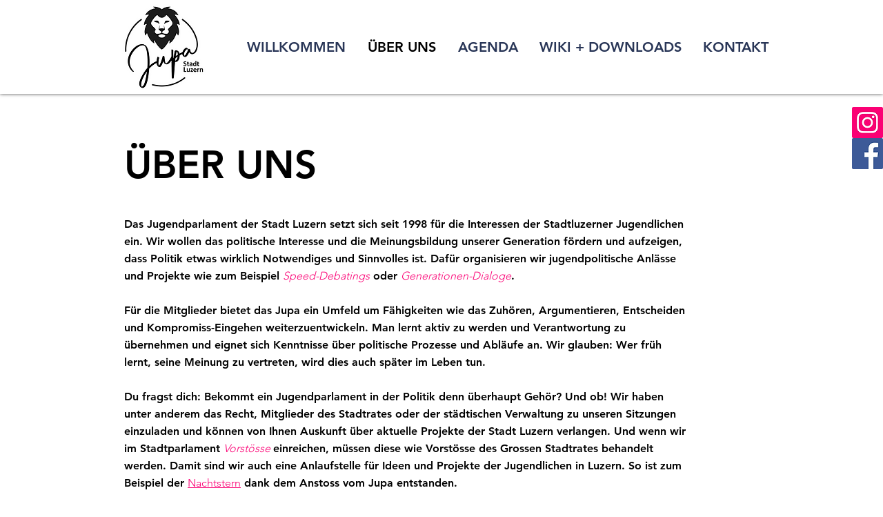

--- FILE ---
content_type: text/html; charset=UTF-8
request_url: https://www.jupalu.ch/ueber-uns
body_size: 151695
content:
<!DOCTYPE html>
<html lang="de">
<head>
  
  <!-- SEO Tags -->
  <title>ÜBER UNS | jupalu</title>
  <meta name="description" content="Das Jugendparlament setzt sich für die Interessen der Stadtluzerner Jugendlichen ein, sensibilisiert diese für politische Themen und organisiert jugendpolitische Anlässe."/>
  <link rel="canonical" href="https://www.jupalu.ch/ueber-uns"/>
  <meta property="og:title" content="ÜBER UNS | jupalu"/>
  <meta property="og:description" content="Das Jugendparlament setzt sich für die Interessen der Stadtluzerner Jugendlichen ein, sensibilisiert diese für politische Themen und organisiert jugendpolitische Anlässe."/>
  <meta property="og:image" content="https://static.wixstatic.com/media/59e03f_f7f5247e9e694c6894736834158840f5~mv2.jpg/v1/fill/w_567,h_756,al_c/59e03f_f7f5247e9e694c6894736834158840f5~mv2.jpg"/>
  <meta property="og:image:width" content="567"/>
  <meta property="og:image:height" content="756"/>
  <meta property="og:url" content="https://www.jupalu.ch/ueber-uns"/>
  <meta property="og:site_name" content="jupalu"/>
  <meta property="og:type" content="website"/>
  <meta name="fb_admins_meta_tag" content="jupaluzern"/>
  <meta name="google-site-verification" content="V9C_ahETD16riaeww4j8NsuvurNVkKS6v2Z_KOj6wNI"/>
  <meta property="fb:admins" content="jupaluzern"/>
  <meta name="twitter:card" content="summary_large_image"/>
  <meta name="twitter:title" content="ÜBER UNS | jupalu"/>
  <meta name="twitter:description" content="Das Jugendparlament setzt sich für die Interessen der Stadtluzerner Jugendlichen ein, sensibilisiert diese für politische Themen und organisiert jugendpolitische Anlässe."/>
  <meta name="twitter:image" content="https://static.wixstatic.com/media/59e03f_f7f5247e9e694c6894736834158840f5~mv2.jpg/v1/fill/w_567,h_756,al_c/59e03f_f7f5247e9e694c6894736834158840f5~mv2.jpg"/>

  
  <meta charset='utf-8'>
  <meta name="viewport" content="width=device-width, initial-scale=1" id="wixDesktopViewport" />
  <meta http-equiv="X-UA-Compatible" content="IE=edge">
  <meta name="generator" content="Wix.com Website Builder"/>

  <link rel="icon" sizes="192x192" href="https://static.wixstatic.com/media/59e03f_1c5adf4ef5154180bae78cbc2644f0e4%7Emv2.png/v1/fill/w_192%2Ch_192%2Clg_1%2Cusm_0.66_1.00_0.01/59e03f_1c5adf4ef5154180bae78cbc2644f0e4%7Emv2.png" type="image/png"/>
  <link rel="shortcut icon" href="https://static.wixstatic.com/media/59e03f_1c5adf4ef5154180bae78cbc2644f0e4%7Emv2.png/v1/fill/w_192%2Ch_192%2Clg_1%2Cusm_0.66_1.00_0.01/59e03f_1c5adf4ef5154180bae78cbc2644f0e4%7Emv2.png" type="image/png"/>
  <link rel="apple-touch-icon" href="https://static.wixstatic.com/media/59e03f_1c5adf4ef5154180bae78cbc2644f0e4%7Emv2.png/v1/fill/w_180%2Ch_180%2Clg_1%2Cusm_0.66_1.00_0.01/59e03f_1c5adf4ef5154180bae78cbc2644f0e4%7Emv2.png" type="image/png"/>

  <!-- Safari Pinned Tab Icon -->
  <!-- <link rel="mask-icon" href="https://static.wixstatic.com/media/59e03f_1c5adf4ef5154180bae78cbc2644f0e4%7Emv2.png/v1/fill/w_192%2Ch_192%2Clg_1%2Cusm_0.66_1.00_0.01/59e03f_1c5adf4ef5154180bae78cbc2644f0e4%7Emv2.png"> -->

  <!-- Original trials -->
  


  <!-- Segmenter Polyfill -->
  <script>
    if (!window.Intl || !window.Intl.Segmenter) {
      (function() {
        var script = document.createElement('script');
        script.src = 'https://static.parastorage.com/unpkg/@formatjs/intl-segmenter@11.7.10/polyfill.iife.js';
        document.head.appendChild(script);
      })();
    }
  </script>

  <!-- Legacy Polyfills -->
  <script nomodule="" src="https://static.parastorage.com/unpkg/core-js-bundle@3.2.1/minified.js"></script>
  <script nomodule="" src="https://static.parastorage.com/unpkg/focus-within-polyfill@5.0.9/dist/focus-within-polyfill.js"></script>

  <!-- Performance API Polyfills -->
  <script>
  (function () {
    var noop = function noop() {};
    if ("performance" in window === false) {
      window.performance = {};
    }
    window.performance.mark = performance.mark || noop;
    window.performance.measure = performance.measure || noop;
    if ("now" in window.performance === false) {
      var nowOffset = Date.now();
      if (performance.timing && performance.timing.navigationStart) {
        nowOffset = performance.timing.navigationStart;
      }
      window.performance.now = function now() {
        return Date.now() - nowOffset;
      };
    }
  })();
  </script>

  <!-- Globals Definitions -->
  <script>
    (function () {
      var now = Date.now()
      window.initialTimestamps = {
        initialTimestamp: now,
        initialRequestTimestamp: Math.round(performance.timeOrigin ? performance.timeOrigin : now - performance.now())
      }

      window.thunderboltTag = "libs-releases-GA-local"
      window.thunderboltVersion = "1.16780.0"
    })();
  </script>

  <!-- Essential Viewer Model -->
  <script type="application/json" id="wix-essential-viewer-model">{"fleetConfig":{"fleetName":"thunderbolt-seo-isolated-renderer","type":"GA","code":0},"mode":{"qa":false,"enableTestApi":false,"debug":false,"ssrIndicator":false,"ssrOnly":false,"siteAssetsFallback":"enable","versionIndicator":false},"componentsLibrariesTopology":[{"artifactId":"editor-elements","namespace":"wixui","url":"https:\/\/static.parastorage.com\/services\/editor-elements\/1.14853.0"},{"artifactId":"editor-elements","namespace":"dsgnsys","url":"https:\/\/static.parastorage.com\/services\/editor-elements\/1.14853.0"}],"siteFeaturesConfigs":{"sessionManager":{"isRunningInDifferentSiteContext":false}},"language":{"userLanguage":"de"},"siteAssets":{"clientTopology":{"mediaRootUrl":"https:\/\/static.wixstatic.com","staticMediaUrl":"https:\/\/static.wixstatic.com\/media","moduleRepoUrl":"https:\/\/static.parastorage.com\/unpkg","fileRepoUrl":"https:\/\/static.parastorage.com\/services","viewerAppsUrl":"https:\/\/viewer-apps.parastorage.com","viewerAssetsUrl":"https:\/\/viewer-assets.parastorage.com","siteAssetsUrl":"https:\/\/siteassets.parastorage.com","pageJsonServerUrls":["https:\/\/pages.parastorage.com","https:\/\/staticorigin.wixstatic.com","https:\/\/www.jupalu.ch","https:\/\/fallback.wix.com\/wix-html-editor-pages-webapp\/page"],"pathOfTBModulesInFileRepoForFallback":"wix-thunderbolt\/dist\/"}},"siteFeatures":["accessibility","appMonitoring","assetsLoader","businessLogger","captcha","clickHandlerRegistrar","commonConfig","componentsLoader","componentsRegistry","consentPolicy","cyclicTabbing","domSelectors","environmentWixCodeSdk","environment","lightbox","locationWixCodeSdk","mpaNavigation","navigationManager","navigationPhases","ooi","pages","panorama","protectedPages","renderer","reporter","routerFetch","router","scrollRestoration","seoWixCodeSdk","seo","sessionManager","siteMembersWixCodeSdk","siteMembers","siteScrollBlocker","siteWixCodeSdk","speculationRules","ssrCache","stores","structureApi","thunderboltInitializer","tpaCommons","translations","usedPlatformApis","warmupData","windowMessageRegistrar","windowWixCodeSdk","wixCustomElementComponent","wixEmbedsApi","componentsReact","platform"],"site":{"externalBaseUrl":"https:\/\/www.jupalu.ch","isSEO":true},"media":{"staticMediaUrl":"https:\/\/static.wixstatic.com\/media","mediaRootUrl":"https:\/\/static.wixstatic.com\/","staticVideoUrl":"https:\/\/video.wixstatic.com\/"},"requestUrl":"https:\/\/www.jupalu.ch\/ueber-uns","rollout":{"siteAssetsVersionsRollout":false,"isDACRollout":0,"isTBRollout":false},"commonConfig":{"brand":"wix","host":"VIEWER","bsi":"","consentPolicy":{},"consentPolicyHeader":{},"siteRevision":"334","renderingFlow":"NONE","language":"de","locale":"de-ch"},"interactionSampleRatio":0.01,"dynamicModelUrl":"https:\/\/www.jupalu.ch\/_api\/v2\/dynamicmodel","accessTokensUrl":"https:\/\/www.jupalu.ch\/_api\/v1\/access-tokens","isExcludedFromSecurityExperiments":false,"experiments":{"specs.thunderbolt.hardenFetchAndXHR":true,"specs.thunderbolt.securityExperiments":true}}</script>
  <script>window.viewerModel = JSON.parse(document.getElementById('wix-essential-viewer-model').textContent)</script>

  <script>
    window.commonConfig = viewerModel.commonConfig
  </script>

  
  <!-- BEGIN handleAccessTokens bundle -->

  <script data-url="https://static.parastorage.com/services/wix-thunderbolt/dist/handleAccessTokens.inline.4f2f9a53.bundle.min.js">(()=>{"use strict";function e(e){let{context:o,property:r,value:n,enumerable:i=!0}=e,c=e.get,l=e.set;if(!r||void 0===n&&!c&&!l)return new Error("property and value are required");let a=o||globalThis,s=a?.[r],u={};if(void 0!==n)u.value=n;else{if(c){let e=t(c);e&&(u.get=e)}if(l){let e=t(l);e&&(u.set=e)}}let p={...u,enumerable:i||!1,configurable:!1};void 0!==n&&(p.writable=!1);try{Object.defineProperty(a,r,p)}catch(e){return e instanceof TypeError?s:e}return s}function t(e,t){return"function"==typeof e?e:!0===e?.async&&"function"==typeof e.func?t?async function(t){return e.func(t)}:async function(){return e.func()}:"function"==typeof e?.func?e.func:void 0}try{e({property:"strictDefine",value:e})}catch{}try{e({property:"defineStrictObject",value:r})}catch{}try{e({property:"defineStrictMethod",value:n})}catch{}var o=["toString","toLocaleString","valueOf","constructor","prototype"];function r(t){let{context:n,property:c,propertiesToExclude:l=[],skipPrototype:a=!1,hardenPrototypePropertiesToExclude:s=[]}=t;if(!c)return new Error("property is required");let u=(n||globalThis)[c],p={},f=i(n,c);u&&("object"==typeof u||"function"==typeof u)&&Reflect.ownKeys(u).forEach(t=>{if(!l.includes(t)&&!o.includes(t)){let o=i(u,t);if(o&&(o.writable||o.configurable)){let{value:r,get:n,set:i,enumerable:c=!1}=o,l={};void 0!==r?l.value=r:n?l.get=n:i&&(l.set=i);try{let o=e({context:u,property:t,...l,enumerable:c});p[t]=o}catch(e){if(!(e instanceof TypeError))throw e;try{p[t]=o.value||o.get||o.set}catch{}}}}});let d={originalObject:u,originalProperties:p};if(!a&&void 0!==u?.prototype){let e=r({context:u,property:"prototype",propertiesToExclude:s,skipPrototype:!0});e instanceof Error||(d.originalPrototype=e?.originalObject,d.originalPrototypeProperties=e?.originalProperties)}return e({context:n,property:c,value:u,enumerable:f?.enumerable}),d}function n(t,o){let r=(o||globalThis)[t],n=i(o||globalThis,t);return r&&n&&(n.writable||n.configurable)?(Object.freeze(r),e({context:globalThis,property:t,value:r})):r}function i(e,t){if(e&&t)try{return Reflect.getOwnPropertyDescriptor(e,t)}catch{return}}function c(e){if("string"!=typeof e)return e;try{return decodeURIComponent(e).toLowerCase().trim()}catch{return e.toLowerCase().trim()}}function l(e,t){let o="";if("string"==typeof e)o=e.split("=")[0]?.trim()||"";else{if(!e||"string"!=typeof e.name)return!1;o=e.name}return t.has(c(o)||"")}function a(e,t){let o;return o="string"==typeof e?e.split(";").map(e=>e.trim()).filter(e=>e.length>0):e||[],o.filter(e=>!l(e,t))}var s=null;function u(){return null===s&&(s=typeof Document>"u"?void 0:Object.getOwnPropertyDescriptor(Document.prototype,"cookie")),s}function p(t,o){if(!globalThis?.cookieStore)return;let r=globalThis.cookieStore.get.bind(globalThis.cookieStore),n=globalThis.cookieStore.getAll.bind(globalThis.cookieStore),i=globalThis.cookieStore.set.bind(globalThis.cookieStore),c=globalThis.cookieStore.delete.bind(globalThis.cookieStore);return e({context:globalThis.CookieStore.prototype,property:"get",value:async function(e){return l(("string"==typeof e?e:e.name)||"",t)?null:r.call(this,e)},enumerable:!0}),e({context:globalThis.CookieStore.prototype,property:"getAll",value:async function(){return a(await n.apply(this,Array.from(arguments)),t)},enumerable:!0}),e({context:globalThis.CookieStore.prototype,property:"set",value:async function(){let e=Array.from(arguments);if(!l(1===e.length?e[0].name:e[0],t))return i.apply(this,e);o&&console.warn(o)},enumerable:!0}),e({context:globalThis.CookieStore.prototype,property:"delete",value:async function(){let e=Array.from(arguments);if(!l(1===e.length?e[0].name:e[0],t))return c.apply(this,e)},enumerable:!0}),e({context:globalThis.cookieStore,property:"prototype",value:globalThis.CookieStore.prototype,enumerable:!1}),e({context:globalThis,property:"cookieStore",value:globalThis.cookieStore,enumerable:!0}),{get:r,getAll:n,set:i,delete:c}}var f=["TextEncoder","TextDecoder","XMLHttpRequestEventTarget","EventTarget","URL","JSON","Reflect","Object","Array","Map","Set","WeakMap","WeakSet","Promise","Symbol","Error"],d=["addEventListener","removeEventListener","dispatchEvent","encodeURI","encodeURIComponent","decodeURI","decodeURIComponent"];const y=(e,t)=>{try{const o=t?t.get.call(document):document.cookie;return o.split(";").map(e=>e.trim()).filter(t=>t?.startsWith(e))[0]?.split("=")[1]}catch(e){return""}},g=(e="",t="",o="/")=>`${e}=; ${t?`domain=${t};`:""} max-age=0; path=${o}; expires=Thu, 01 Jan 1970 00:00:01 GMT`;function m(){(function(){if("undefined"!=typeof window){const e=performance.getEntriesByType("navigation")[0];return"back_forward"===(e?.type||"")}return!1})()&&function(){const{counter:e}=function(){const e=b("getItem");if(e){const[t,o]=e.split("-"),r=o?parseInt(o,10):0;if(r>=3){const e=t?Number(t):0;if(Date.now()-e>6e4)return{counter:0}}return{counter:r}}return{counter:0}}();e<3?(!function(e=1){b("setItem",`${Date.now()}-${e}`)}(e+1),window.location.reload()):console.error("ATS: Max reload attempts reached")}()}function b(e,t){try{return sessionStorage[e]("reload",t||"")}catch(e){console.error("ATS: Error calling sessionStorage:",e)}}const h="client-session-bind",v="sec-fetch-unsupported",{experiments:w}=window.viewerModel,T=[h,"client-binding",v,"svSession","smSession","server-session-bind","wixSession2","wixSession3"].map(e=>e.toLowerCase()),{cookie:S}=function(t,o){let r=new Set(t);return e({context:document,property:"cookie",set:{func:e=>function(e,t,o,r){let n=u(),i=c(t.split(";")[0]||"")||"";[...o].every(e=>!i.startsWith(e.toLowerCase()))&&n?.set?n.set.call(e,t):r&&console.warn(r)}(document,e,r,o)},get:{func:()=>function(e,t){let o=u();if(!o?.get)throw new Error("Cookie descriptor or getter not available");return a(o.get.call(e),t).join("; ")}(document,r)},enumerable:!0}),{cookieStore:p(r,o),cookie:u()}}(T),k="tbReady",x="security_overrideGlobals",{experiments:E,siteFeaturesConfigs:C,accessTokensUrl:P}=window.viewerModel,R=P,M={},O=(()=>{const e=y(h,S);if(w["specs.thunderbolt.browserCacheReload"]){y(v,S)||e?b("removeItem"):m()}return(()=>{const e=g(h),t=g(h,location.hostname);S.set.call(document,e),S.set.call(document,t)})(),e})();O&&(M["client-binding"]=O);const D=fetch;addEventListener(k,function e(t){const{logger:o}=t.detail;try{window.tb.init({fetch:D,fetchHeaders:M})}catch(e){const t=new Error("TB003");o.meter(`${x}_${t.message}`,{paramsOverrides:{errorType:x,eventString:t.message}}),window?.viewerModel?.mode.debug&&console.error(e)}finally{removeEventListener(k,e)}}),E["specs.thunderbolt.hardenFetchAndXHR"]||(window.fetchDynamicModel=()=>C.sessionManager.isRunningInDifferentSiteContext?Promise.resolve({}):fetch(R,{credentials:"same-origin",headers:M}).then(function(e){if(!e.ok)throw new Error(`[${e.status}]${e.statusText}`);return e.json()}),window.dynamicModelPromise=window.fetchDynamicModel())})();
//# sourceMappingURL=https://static.parastorage.com/services/wix-thunderbolt/dist/handleAccessTokens.inline.4f2f9a53.bundle.min.js.map</script>

<!-- END handleAccessTokens bundle -->

<!-- BEGIN overrideGlobals bundle -->

<script data-url="https://static.parastorage.com/services/wix-thunderbolt/dist/overrideGlobals.inline.ec13bfcf.bundle.min.js">(()=>{"use strict";function e(e){let{context:r,property:o,value:n,enumerable:i=!0}=e,c=e.get,a=e.set;if(!o||void 0===n&&!c&&!a)return new Error("property and value are required");let l=r||globalThis,u=l?.[o],s={};if(void 0!==n)s.value=n;else{if(c){let e=t(c);e&&(s.get=e)}if(a){let e=t(a);e&&(s.set=e)}}let p={...s,enumerable:i||!1,configurable:!1};void 0!==n&&(p.writable=!1);try{Object.defineProperty(l,o,p)}catch(e){return e instanceof TypeError?u:e}return u}function t(e,t){return"function"==typeof e?e:!0===e?.async&&"function"==typeof e.func?t?async function(t){return e.func(t)}:async function(){return e.func()}:"function"==typeof e?.func?e.func:void 0}try{e({property:"strictDefine",value:e})}catch{}try{e({property:"defineStrictObject",value:o})}catch{}try{e({property:"defineStrictMethod",value:n})}catch{}var r=["toString","toLocaleString","valueOf","constructor","prototype"];function o(t){let{context:n,property:c,propertiesToExclude:a=[],skipPrototype:l=!1,hardenPrototypePropertiesToExclude:u=[]}=t;if(!c)return new Error("property is required");let s=(n||globalThis)[c],p={},f=i(n,c);s&&("object"==typeof s||"function"==typeof s)&&Reflect.ownKeys(s).forEach(t=>{if(!a.includes(t)&&!r.includes(t)){let r=i(s,t);if(r&&(r.writable||r.configurable)){let{value:o,get:n,set:i,enumerable:c=!1}=r,a={};void 0!==o?a.value=o:n?a.get=n:i&&(a.set=i);try{let r=e({context:s,property:t,...a,enumerable:c});p[t]=r}catch(e){if(!(e instanceof TypeError))throw e;try{p[t]=r.value||r.get||r.set}catch{}}}}});let d={originalObject:s,originalProperties:p};if(!l&&void 0!==s?.prototype){let e=o({context:s,property:"prototype",propertiesToExclude:u,skipPrototype:!0});e instanceof Error||(d.originalPrototype=e?.originalObject,d.originalPrototypeProperties=e?.originalProperties)}return e({context:n,property:c,value:s,enumerable:f?.enumerable}),d}function n(t,r){let o=(r||globalThis)[t],n=i(r||globalThis,t);return o&&n&&(n.writable||n.configurable)?(Object.freeze(o),e({context:globalThis,property:t,value:o})):o}function i(e,t){if(e&&t)try{return Reflect.getOwnPropertyDescriptor(e,t)}catch{return}}function c(e){if("string"!=typeof e)return e;try{return decodeURIComponent(e).toLowerCase().trim()}catch{return e.toLowerCase().trim()}}function a(e,t){return e instanceof Headers?e.forEach((r,o)=>{l(o,t)||e.delete(o)}):Object.keys(e).forEach(r=>{l(r,t)||delete e[r]}),e}function l(e,t){return!t.has(c(e)||"")}function u(e,t){let r=!0,o=function(e){let t,r;if(globalThis.Request&&e instanceof Request)t=e.url;else{if("function"!=typeof e?.toString)throw new Error("Unsupported type for url");t=e.toString()}try{return new URL(t).pathname}catch{return r=t.replace(/#.+/gi,"").split("?").shift(),r.startsWith("/")?r:`/${r}`}}(e),n=c(o);return n&&t.some(e=>n.includes(e))&&(r=!1),r}function s(t,r,o){let n=fetch,i=XMLHttpRequest,c=new Set(r);function s(){let e=new i,r=e.open,n=e.setRequestHeader;return e.open=function(){let n=Array.from(arguments),i=n[1];if(n.length<2||u(i,t))return r.apply(e,n);throw new Error(o||`Request not allowed for path ${i}`)},e.setRequestHeader=function(t,r){l(decodeURIComponent(t),c)&&n.call(e,t,r)},e}return e({property:"fetch",value:function(){let e=function(e,t){return globalThis.Request&&e[0]instanceof Request&&e[0]?.headers?a(e[0].headers,t):e[1]?.headers&&a(e[1].headers,t),e}(arguments,c);return u(arguments[0],t)?n.apply(globalThis,Array.from(e)):new Promise((e,t)=>{t(new Error(o||`Request not allowed for path ${arguments[0]}`))})},enumerable:!0}),e({property:"XMLHttpRequest",value:s,enumerable:!0}),Object.keys(i).forEach(e=>{s[e]=i[e]}),{fetch:n,XMLHttpRequest:i}}var p=["TextEncoder","TextDecoder","XMLHttpRequestEventTarget","EventTarget","URL","JSON","Reflect","Object","Array","Map","Set","WeakMap","WeakSet","Promise","Symbol","Error"],f=["addEventListener","removeEventListener","dispatchEvent","encodeURI","encodeURIComponent","decodeURI","decodeURIComponent"];const d=function(){let t=globalThis.open,r=document.open;function o(e,r,o){let n="string"!=typeof e,i=t.call(window,e,r,o);return n||e&&function(e){return e.startsWith("//")&&/(?:[a-z0-9](?:[a-z0-9-]{0,61}[a-z0-9])?\.)+[a-z0-9][a-z0-9-]{0,61}[a-z0-9]/g.test(`${location.protocol}:${e}`)&&(e=`${location.protocol}${e}`),!e.startsWith("http")||new URL(e).hostname===location.hostname}(e)?{}:i}return e({property:"open",value:o,context:globalThis,enumerable:!0}),e({property:"open",value:function(e,t,n){return e?o(e,t,n):r.call(document,e||"",t||"",n||"")},context:document,enumerable:!0}),{open:t,documentOpen:r}},y=function(){let t=document.createElement,r=Element.prototype.setAttribute,o=Element.prototype.setAttributeNS;return e({property:"createElement",context:document,value:function(n,i){let a=t.call(document,n,i);if("iframe"===c(n)){e({property:"srcdoc",context:a,get:()=>"",set:()=>{console.warn("`srcdoc` is not allowed in iframe elements.")}});let t=function(e,t){"srcdoc"!==e.toLowerCase()?r.call(a,e,t):console.warn("`srcdoc` attribute is not allowed to be set.")},n=function(e,t,r){"srcdoc"!==t.toLowerCase()?o.call(a,e,t,r):console.warn("`srcdoc` attribute is not allowed to be set.")};a.setAttribute=t,a.setAttributeNS=n}return a},enumerable:!0}),{createElement:t,setAttribute:r,setAttributeNS:o}},m=["client-binding"],b=["/_api/v1/access-tokens","/_api/v2/dynamicmodel","/_api/one-app-session-web/v3/businesses"],h=function(){let t=setTimeout,r=setInterval;return o("setTimeout",0,globalThis),o("setInterval",0,globalThis),{setTimeout:t,setInterval:r};function o(t,r,o){let n=o||globalThis,i=n[t];if(!i||"function"!=typeof i)throw new Error(`Function ${t} not found or is not a function`);e({property:t,value:function(){let e=Array.from(arguments);if("string"!=typeof e[r])return i.apply(n,e);console.warn(`Calling ${t} with a String Argument at index ${r} is not allowed`)},context:o,enumerable:!0})}},v=function(){if(navigator&&"serviceWorker"in navigator){let t=navigator.serviceWorker.register;return e({context:navigator.serviceWorker,property:"register",value:function(){console.log("Service worker registration is not allowed")},enumerable:!0}),{register:t}}return{}};performance.mark("overrideGlobals started");const{isExcludedFromSecurityExperiments:g,experiments:w}=window.viewerModel,E=!g&&w["specs.thunderbolt.securityExperiments"];try{d(),E&&y(),w["specs.thunderbolt.hardenFetchAndXHR"]&&E&&s(b,m),v(),(e=>{let t=[],r=[];r=r.concat(["TextEncoder","TextDecoder"]),e&&(r=r.concat(["XMLHttpRequestEventTarget","EventTarget"])),r=r.concat(["URL","JSON"]),e&&(t=t.concat(["addEventListener","removeEventListener"])),t=t.concat(["encodeURI","encodeURIComponent","decodeURI","decodeURIComponent"]),r=r.concat(["String","Number"]),e&&r.push("Object"),r=r.concat(["Reflect"]),t.forEach(e=>{n(e),["addEventListener","removeEventListener"].includes(e)&&n(e,document)}),r.forEach(e=>{o({property:e})})})(E),E&&h()}catch(e){window?.viewerModel?.mode.debug&&console.error(e);const t=new Error("TB006");window.fedops?.reportError(t,"security_overrideGlobals"),window.Sentry?window.Sentry.captureException(t):globalThis.defineStrictProperty("sentryBuffer",[t],window,!1)}performance.mark("overrideGlobals ended")})();
//# sourceMappingURL=https://static.parastorage.com/services/wix-thunderbolt/dist/overrideGlobals.inline.ec13bfcf.bundle.min.js.map</script>

<!-- END overrideGlobals bundle -->


  
  <script>
    window.commonConfig = viewerModel.commonConfig

	
  </script>

  <!-- Initial CSS -->
  <style data-url="https://static.parastorage.com/services/wix-thunderbolt/dist/main.347af09f.min.css">@keyframes slide-horizontal-new{0%{transform:translateX(100%)}}@keyframes slide-horizontal-old{80%{opacity:1}to{opacity:0;transform:translateX(-100%)}}@keyframes slide-vertical-new{0%{transform:translateY(-100%)}}@keyframes slide-vertical-old{80%{opacity:1}to{opacity:0;transform:translateY(100%)}}@keyframes out-in-new{0%{opacity:0}}@keyframes out-in-old{to{opacity:0}}:root:active-view-transition{view-transition-name:none}::view-transition{pointer-events:none}:root:active-view-transition::view-transition-new(page-group),:root:active-view-transition::view-transition-old(page-group){animation-duration:.6s;cursor:wait;pointer-events:all}:root:active-view-transition-type(SlideHorizontal)::view-transition-old(page-group){animation:slide-horizontal-old .6s cubic-bezier(.83,0,.17,1) forwards;mix-blend-mode:normal}:root:active-view-transition-type(SlideHorizontal)::view-transition-new(page-group){animation:slide-horizontal-new .6s cubic-bezier(.83,0,.17,1) backwards;mix-blend-mode:normal}:root:active-view-transition-type(SlideVertical)::view-transition-old(page-group){animation:slide-vertical-old .6s cubic-bezier(.83,0,.17,1) forwards;mix-blend-mode:normal}:root:active-view-transition-type(SlideVertical)::view-transition-new(page-group){animation:slide-vertical-new .6s cubic-bezier(.83,0,.17,1) backwards;mix-blend-mode:normal}:root:active-view-transition-type(OutIn)::view-transition-old(page-group){animation:out-in-old .35s cubic-bezier(.22,1,.36,1) forwards}:root:active-view-transition-type(OutIn)::view-transition-new(page-group){animation:out-in-new .35s cubic-bezier(.64,0,.78,0) .35s backwards}@media(prefers-reduced-motion:reduce){::view-transition-group(*),::view-transition-new(*),::view-transition-old(*){animation:none!important}}body,html{background:transparent;border:0;margin:0;outline:0;padding:0;vertical-align:baseline}body{--scrollbar-width:0px;font-family:Arial,Helvetica,sans-serif;font-size:10px}body,html{height:100%}body{overflow-x:auto;overflow-y:scroll}body:not(.responsive) #site-root{min-width:var(--site-width);width:100%}body:not([data-js-loaded]) [data-hide-prejs]{visibility:hidden}interact-element{display:contents}#SITE_CONTAINER{position:relative}:root{--one-unit:1vw;--section-max-width:9999px;--spx-stopper-max:9999px;--spx-stopper-min:0px;--browser-zoom:1}@supports(-webkit-appearance:none) and (stroke-color:transparent){:root{--safari-sticky-fix:opacity;--experimental-safari-sticky-fix:translateZ(0)}}@supports(container-type:inline-size){:root{--one-unit:1cqw}}[id^=oldHoverBox-]{mix-blend-mode:plus-lighter;transition:opacity .5s ease,visibility .5s ease}[data-mesh-id$=inlineContent-gridContainer]:has(>[id^=oldHoverBox-]){isolation:isolate}</style>
<style data-url="https://static.parastorage.com/services/wix-thunderbolt/dist/main.renderer.9cb0985f.min.css">a,abbr,acronym,address,applet,b,big,blockquote,button,caption,center,cite,code,dd,del,dfn,div,dl,dt,em,fieldset,font,footer,form,h1,h2,h3,h4,h5,h6,header,i,iframe,img,ins,kbd,label,legend,li,nav,object,ol,p,pre,q,s,samp,section,small,span,strike,strong,sub,sup,table,tbody,td,tfoot,th,thead,title,tr,tt,u,ul,var{background:transparent;border:0;margin:0;outline:0;padding:0;vertical-align:baseline}input,select,textarea{box-sizing:border-box;font-family:Helvetica,Arial,sans-serif}ol,ul{list-style:none}blockquote,q{quotes:none}ins{text-decoration:none}del{text-decoration:line-through}table{border-collapse:collapse;border-spacing:0}a{cursor:pointer;text-decoration:none}.testStyles{overflow-y:hidden}.reset-button{-webkit-appearance:none;background:none;border:0;color:inherit;font:inherit;line-height:normal;outline:0;overflow:visible;padding:0;-webkit-user-select:none;-moz-user-select:none;-ms-user-select:none}:focus{outline:none}body.device-mobile-optimized:not(.disable-site-overflow){overflow-x:hidden;overflow-y:scroll}body.device-mobile-optimized:not(.responsive) #SITE_CONTAINER{margin-left:auto;margin-right:auto;overflow-x:visible;position:relative;width:320px}body.device-mobile-optimized:not(.responsive):not(.blockSiteScrolling) #SITE_CONTAINER{margin-top:0}body.device-mobile-optimized>*{max-width:100%!important}body.device-mobile-optimized #site-root{overflow-x:hidden;overflow-y:hidden}@supports(overflow:clip){body.device-mobile-optimized #site-root{overflow-x:clip;overflow-y:clip}}body.device-mobile-non-optimized #SITE_CONTAINER #site-root{overflow-x:clip;overflow-y:clip}body.device-mobile-non-optimized.fullScreenMode{background-color:#5f6360}body.device-mobile-non-optimized.fullScreenMode #MOBILE_ACTIONS_MENU,body.device-mobile-non-optimized.fullScreenMode #SITE_BACKGROUND,body.device-mobile-non-optimized.fullScreenMode #site-root,body.fullScreenMode #WIX_ADS{visibility:hidden}body.fullScreenMode{overflow-x:hidden!important;overflow-y:hidden!important}body.fullScreenMode.device-mobile-optimized #TINY_MENU{opacity:0;pointer-events:none}body.fullScreenMode-scrollable.device-mobile-optimized{overflow-x:hidden!important;overflow-y:auto!important}body.fullScreenMode-scrollable.device-mobile-optimized #masterPage,body.fullScreenMode-scrollable.device-mobile-optimized #site-root{overflow-x:hidden!important;overflow-y:hidden!important}body.fullScreenMode-scrollable.device-mobile-optimized #SITE_BACKGROUND,body.fullScreenMode-scrollable.device-mobile-optimized #masterPage{height:auto!important}body.fullScreenMode-scrollable.device-mobile-optimized #masterPage.mesh-layout{height:0!important}body.blockSiteScrolling,body.siteScrollingBlocked{position:fixed;width:100%}body.blockSiteScrolling #SITE_CONTAINER{margin-top:calc(var(--blocked-site-scroll-margin-top)*-1)}#site-root{margin:0 auto;min-height:100%;position:relative;top:var(--wix-ads-height)}#site-root img:not([src]){visibility:hidden}#site-root svg img:not([src]){visibility:visible}.auto-generated-link{color:inherit}#SCROLL_TO_BOTTOM,#SCROLL_TO_TOP{height:0}.has-click-trigger{cursor:pointer}.fullScreenOverlay{bottom:0;display:flex;justify-content:center;left:0;overflow-y:hidden;position:fixed;right:0;top:-60px;z-index:1005}.fullScreenOverlay>.fullScreenOverlayContent{bottom:0;left:0;margin:0 auto;overflow:hidden;position:absolute;right:0;top:60px;transform:translateZ(0)}[data-mesh-id$=centeredContent],[data-mesh-id$=form],[data-mesh-id$=inlineContent]{pointer-events:none;position:relative}[data-mesh-id$=-gridWrapper],[data-mesh-id$=-rotated-wrapper]{pointer-events:none}[data-mesh-id$=-gridContainer]>*,[data-mesh-id$=-rotated-wrapper]>*,[data-mesh-id$=inlineContent]>:not([data-mesh-id$=-gridContainer]){pointer-events:auto}.device-mobile-optimized #masterPage.mesh-layout #SOSP_CONTAINER_CUSTOM_ID{grid-area:2/1/3/2;-ms-grid-row:2;position:relative}#masterPage.mesh-layout{-ms-grid-rows:max-content max-content min-content max-content;-ms-grid-columns:100%;align-items:start;display:-ms-grid;display:grid;grid-template-columns:100%;grid-template-rows:max-content max-content min-content max-content;justify-content:stretch}#masterPage.mesh-layout #PAGES_CONTAINER,#masterPage.mesh-layout #SITE_FOOTER-placeholder,#masterPage.mesh-layout #SITE_FOOTER_WRAPPER,#masterPage.mesh-layout #SITE_HEADER-placeholder,#masterPage.mesh-layout #SITE_HEADER_WRAPPER,#masterPage.mesh-layout #SOSP_CONTAINER_CUSTOM_ID[data-state~=mobileView],#masterPage.mesh-layout #soapAfterPagesContainer,#masterPage.mesh-layout #soapBeforePagesContainer{-ms-grid-row-align:start;-ms-grid-column-align:start;-ms-grid-column:1}#masterPage.mesh-layout #SITE_HEADER-placeholder,#masterPage.mesh-layout #SITE_HEADER_WRAPPER{grid-area:1/1/2/2;-ms-grid-row:1}#masterPage.mesh-layout #PAGES_CONTAINER,#masterPage.mesh-layout #soapAfterPagesContainer,#masterPage.mesh-layout #soapBeforePagesContainer{grid-area:3/1/4/2;-ms-grid-row:3}#masterPage.mesh-layout #soapAfterPagesContainer,#masterPage.mesh-layout #soapBeforePagesContainer{width:100%}#masterPage.mesh-layout #PAGES_CONTAINER{align-self:stretch}#masterPage.mesh-layout main#PAGES_CONTAINER{display:block}#masterPage.mesh-layout #SITE_FOOTER-placeholder,#masterPage.mesh-layout #SITE_FOOTER_WRAPPER{grid-area:4/1/5/2;-ms-grid-row:4}#masterPage.mesh-layout #SITE_PAGES,#masterPage.mesh-layout [data-mesh-id=PAGES_CONTAINERcenteredContent],#masterPage.mesh-layout [data-mesh-id=PAGES_CONTAINERinlineContent]{height:100%}#masterPage.mesh-layout.desktop>*{width:100%}#masterPage.mesh-layout #PAGES_CONTAINER,#masterPage.mesh-layout #SITE_FOOTER,#masterPage.mesh-layout #SITE_FOOTER_WRAPPER,#masterPage.mesh-layout #SITE_HEADER,#masterPage.mesh-layout #SITE_HEADER_WRAPPER,#masterPage.mesh-layout #SITE_PAGES,#masterPage.mesh-layout #masterPageinlineContent{position:relative}#masterPage.mesh-layout #SITE_HEADER{grid-area:1/1/2/2}#masterPage.mesh-layout #SITE_FOOTER{grid-area:4/1/5/2}#masterPage.mesh-layout.overflow-x-clip #SITE_FOOTER,#masterPage.mesh-layout.overflow-x-clip #SITE_HEADER{overflow-x:clip}[data-z-counter]{z-index:0}[data-z-counter="0"]{z-index:auto}.wixSiteProperties{-webkit-font-smoothing:antialiased;-moz-osx-font-smoothing:grayscale}:root{--wst-button-color-fill-primary:rgb(var(--color_48));--wst-button-color-border-primary:rgb(var(--color_49));--wst-button-color-text-primary:rgb(var(--color_50));--wst-button-color-fill-primary-hover:rgb(var(--color_51));--wst-button-color-border-primary-hover:rgb(var(--color_52));--wst-button-color-text-primary-hover:rgb(var(--color_53));--wst-button-color-fill-primary-disabled:rgb(var(--color_54));--wst-button-color-border-primary-disabled:rgb(var(--color_55));--wst-button-color-text-primary-disabled:rgb(var(--color_56));--wst-button-color-fill-secondary:rgb(var(--color_57));--wst-button-color-border-secondary:rgb(var(--color_58));--wst-button-color-text-secondary:rgb(var(--color_59));--wst-button-color-fill-secondary-hover:rgb(var(--color_60));--wst-button-color-border-secondary-hover:rgb(var(--color_61));--wst-button-color-text-secondary-hover:rgb(var(--color_62));--wst-button-color-fill-secondary-disabled:rgb(var(--color_63));--wst-button-color-border-secondary-disabled:rgb(var(--color_64));--wst-button-color-text-secondary-disabled:rgb(var(--color_65));--wst-color-fill-base-1:rgb(var(--color_36));--wst-color-fill-base-2:rgb(var(--color_37));--wst-color-fill-base-shade-1:rgb(var(--color_38));--wst-color-fill-base-shade-2:rgb(var(--color_39));--wst-color-fill-base-shade-3:rgb(var(--color_40));--wst-color-fill-accent-1:rgb(var(--color_41));--wst-color-fill-accent-2:rgb(var(--color_42));--wst-color-fill-accent-3:rgb(var(--color_43));--wst-color-fill-accent-4:rgb(var(--color_44));--wst-color-fill-background-primary:rgb(var(--color_11));--wst-color-fill-background-secondary:rgb(var(--color_12));--wst-color-text-primary:rgb(var(--color_15));--wst-color-text-secondary:rgb(var(--color_14));--wst-color-action:rgb(var(--color_18));--wst-color-disabled:rgb(var(--color_39));--wst-color-title:rgb(var(--color_45));--wst-color-subtitle:rgb(var(--color_46));--wst-color-line:rgb(var(--color_47));--wst-font-style-h2:var(--font_2);--wst-font-style-h3:var(--font_3);--wst-font-style-h4:var(--font_4);--wst-font-style-h5:var(--font_5);--wst-font-style-h6:var(--font_6);--wst-font-style-body-large:var(--font_7);--wst-font-style-body-medium:var(--font_8);--wst-font-style-body-small:var(--font_9);--wst-font-style-body-x-small:var(--font_10);--wst-color-custom-1:rgb(var(--color_13));--wst-color-custom-2:rgb(var(--color_16));--wst-color-custom-3:rgb(var(--color_17));--wst-color-custom-4:rgb(var(--color_19));--wst-color-custom-5:rgb(var(--color_20));--wst-color-custom-6:rgb(var(--color_21));--wst-color-custom-7:rgb(var(--color_22));--wst-color-custom-8:rgb(var(--color_23));--wst-color-custom-9:rgb(var(--color_24));--wst-color-custom-10:rgb(var(--color_25));--wst-color-custom-11:rgb(var(--color_26));--wst-color-custom-12:rgb(var(--color_27));--wst-color-custom-13:rgb(var(--color_28));--wst-color-custom-14:rgb(var(--color_29));--wst-color-custom-15:rgb(var(--color_30));--wst-color-custom-16:rgb(var(--color_31));--wst-color-custom-17:rgb(var(--color_32));--wst-color-custom-18:rgb(var(--color_33));--wst-color-custom-19:rgb(var(--color_34));--wst-color-custom-20:rgb(var(--color_35))}.wix-presets-wrapper{display:contents}</style>

  <meta name="format-detection" content="telephone=no">
  <meta name="skype_toolbar" content="skype_toolbar_parser_compatible">
  
  

  

  

  <!-- head performance data start -->
  
  <!-- head performance data end -->
  

    


    
<style data-href="https://static.parastorage.com/services/editor-elements-library/dist/thunderbolt/rb_wixui.thunderbolt_bootstrap.a1b00b19.min.css">.cwL6XW{cursor:pointer}.sNF2R0{opacity:0}.hLoBV3{transition:opacity var(--transition-duration) cubic-bezier(.37,0,.63,1)}.Rdf41z,.hLoBV3{opacity:1}.ftlZWo{transition:opacity var(--transition-duration) cubic-bezier(.37,0,.63,1)}.ATGlOr,.ftlZWo{opacity:0}.KQSXD0{transition:opacity var(--transition-duration) cubic-bezier(.64,0,.78,0)}.KQSXD0,.pagQKE{opacity:1}._6zG5H{opacity:0;transition:opacity var(--transition-duration) cubic-bezier(.22,1,.36,1)}.BB49uC{transform:translateX(100%)}.j9xE1V{transition:transform var(--transition-duration) cubic-bezier(.87,0,.13,1)}.ICs7Rs,.j9xE1V{transform:translateX(0)}.DxijZJ{transition:transform var(--transition-duration) cubic-bezier(.87,0,.13,1)}.B5kjYq,.DxijZJ{transform:translateX(-100%)}.cJijIV{transition:transform var(--transition-duration) cubic-bezier(.87,0,.13,1)}.cJijIV,.hOxaWM{transform:translateX(0)}.T9p3fN{transform:translateX(100%);transition:transform var(--transition-duration) cubic-bezier(.87,0,.13,1)}.qDxYJm{transform:translateY(100%)}.aA9V0P{transition:transform var(--transition-duration) cubic-bezier(.87,0,.13,1)}.YPXPAS,.aA9V0P{transform:translateY(0)}.Xf2zsA{transition:transform var(--transition-duration) cubic-bezier(.87,0,.13,1)}.Xf2zsA,.y7Kt7s{transform:translateY(-100%)}.EeUgMu{transition:transform var(--transition-duration) cubic-bezier(.87,0,.13,1)}.EeUgMu,.fdHrtm{transform:translateY(0)}.WIFaG4{transform:translateY(100%);transition:transform var(--transition-duration) cubic-bezier(.87,0,.13,1)}body:not(.responsive) .JsJXaX{overflow-x:clip}:root:active-view-transition .JsJXaX{view-transition-name:page-group}.AnQkDU{display:grid;grid-template-columns:1fr;grid-template-rows:1fr;height:100%}.AnQkDU>div{align-self:stretch!important;grid-area:1/1/2/2;justify-self:stretch!important}.StylableButton2545352419__root{-archetype:box;border:none;box-sizing:border-box;cursor:pointer;display:block;height:100%;min-height:10px;min-width:10px;padding:0;touch-action:manipulation;width:100%}.StylableButton2545352419__root[disabled]{pointer-events:none}.StylableButton2545352419__root:not(:hover):not([disabled]).StylableButton2545352419--hasBackgroundColor{background-color:var(--corvid-background-color)!important}.StylableButton2545352419__root:hover:not([disabled]).StylableButton2545352419--hasHoverBackgroundColor{background-color:var(--corvid-hover-background-color)!important}.StylableButton2545352419__root:not(:hover)[disabled].StylableButton2545352419--hasDisabledBackgroundColor{background-color:var(--corvid-disabled-background-color)!important}.StylableButton2545352419__root:not(:hover):not([disabled]).StylableButton2545352419--hasBorderColor{border-color:var(--corvid-border-color)!important}.StylableButton2545352419__root:hover:not([disabled]).StylableButton2545352419--hasHoverBorderColor{border-color:var(--corvid-hover-border-color)!important}.StylableButton2545352419__root:not(:hover)[disabled].StylableButton2545352419--hasDisabledBorderColor{border-color:var(--corvid-disabled-border-color)!important}.StylableButton2545352419__root.StylableButton2545352419--hasBorderRadius{border-radius:var(--corvid-border-radius)!important}.StylableButton2545352419__root.StylableButton2545352419--hasBorderWidth{border-width:var(--corvid-border-width)!important}.StylableButton2545352419__root:not(:hover):not([disabled]).StylableButton2545352419--hasColor,.StylableButton2545352419__root:not(:hover):not([disabled]).StylableButton2545352419--hasColor .StylableButton2545352419__label{color:var(--corvid-color)!important}.StylableButton2545352419__root:hover:not([disabled]).StylableButton2545352419--hasHoverColor,.StylableButton2545352419__root:hover:not([disabled]).StylableButton2545352419--hasHoverColor .StylableButton2545352419__label{color:var(--corvid-hover-color)!important}.StylableButton2545352419__root:not(:hover)[disabled].StylableButton2545352419--hasDisabledColor,.StylableButton2545352419__root:not(:hover)[disabled].StylableButton2545352419--hasDisabledColor .StylableButton2545352419__label{color:var(--corvid-disabled-color)!important}.StylableButton2545352419__link{-archetype:box;box-sizing:border-box;color:#000;text-decoration:none}.StylableButton2545352419__container{align-items:center;display:flex;flex-basis:auto;flex-direction:row;flex-grow:1;height:100%;justify-content:center;overflow:hidden;transition:all .2s ease,visibility 0s;width:100%}.StylableButton2545352419__label{-archetype:text;-controller-part-type:LayoutChildDisplayDropdown,LayoutFlexChildSpacing(first);max-width:100%;min-width:1.8em;overflow:hidden;text-align:center;text-overflow:ellipsis;transition:inherit;white-space:nowrap}.StylableButton2545352419__root.StylableButton2545352419--isMaxContent .StylableButton2545352419__label{text-overflow:unset}.StylableButton2545352419__root.StylableButton2545352419--isWrapText .StylableButton2545352419__label{min-width:10px;overflow-wrap:break-word;white-space:break-spaces;word-break:break-word}.StylableButton2545352419__icon{-archetype:icon;-controller-part-type:LayoutChildDisplayDropdown,LayoutFlexChildSpacing(last);flex-shrink:0;height:50px;min-width:1px;transition:inherit}.StylableButton2545352419__icon.StylableButton2545352419--override{display:block!important}.StylableButton2545352419__icon svg,.StylableButton2545352419__icon>span{display:flex;height:inherit;width:inherit}.StylableButton2545352419__root:not(:hover):not([disalbed]).StylableButton2545352419--hasIconColor .StylableButton2545352419__icon svg{fill:var(--corvid-icon-color)!important;stroke:var(--corvid-icon-color)!important}.StylableButton2545352419__root:hover:not([disabled]).StylableButton2545352419--hasHoverIconColor .StylableButton2545352419__icon svg{fill:var(--corvid-hover-icon-color)!important;stroke:var(--corvid-hover-icon-color)!important}.StylableButton2545352419__root:not(:hover)[disabled].StylableButton2545352419--hasDisabledIconColor .StylableButton2545352419__icon svg{fill:var(--corvid-disabled-icon-color)!important;stroke:var(--corvid-disabled-icon-color)!important}.aeyn4z{bottom:0;left:0;position:absolute;right:0;top:0}.qQrFOK{cursor:pointer}.VDJedC{-webkit-tap-highlight-color:rgba(0,0,0,0);fill:var(--corvid-fill-color,var(--fill));fill-opacity:var(--fill-opacity);stroke:var(--corvid-stroke-color,var(--stroke));stroke-opacity:var(--stroke-opacity);stroke-width:var(--stroke-width);filter:var(--drop-shadow,none);opacity:var(--opacity);transform:var(--flip)}.VDJedC,.VDJedC svg{bottom:0;left:0;position:absolute;right:0;top:0}.VDJedC svg{height:var(--svg-calculated-height,100%);margin:auto;padding:var(--svg-calculated-padding,0);width:var(--svg-calculated-width,100%)}.VDJedC svg:not([data-type=ugc]){overflow:visible}.l4CAhn *{vector-effect:non-scaling-stroke}.Z_l5lU{-webkit-text-size-adjust:100%;-moz-text-size-adjust:100%;text-size-adjust:100%}ol.font_100,ul.font_100{color:#080808;font-family:"Arial, Helvetica, sans-serif",serif;font-size:10px;font-style:normal;font-variant:normal;font-weight:400;letter-spacing:normal;line-height:normal;margin:0;text-decoration:none}ol.font_100 li,ul.font_100 li{margin-bottom:12px}ol.wix-list-text-align,ul.wix-list-text-align{list-style-position:inside}ol.wix-list-text-align h1,ol.wix-list-text-align h2,ol.wix-list-text-align h3,ol.wix-list-text-align h4,ol.wix-list-text-align h5,ol.wix-list-text-align h6,ol.wix-list-text-align p,ul.wix-list-text-align h1,ul.wix-list-text-align h2,ul.wix-list-text-align h3,ul.wix-list-text-align h4,ul.wix-list-text-align h5,ul.wix-list-text-align h6,ul.wix-list-text-align p{display:inline}.HQSswv{cursor:pointer}.yi6otz{clip:rect(0 0 0 0);border:0;height:1px;margin:-1px;overflow:hidden;padding:0;position:absolute;width:1px}.zQ9jDz [data-attr-richtext-marker=true]{display:block}.zQ9jDz [data-attr-richtext-marker=true] table{border-collapse:collapse;margin:15px 0;width:100%}.zQ9jDz [data-attr-richtext-marker=true] table td{padding:12px;position:relative}.zQ9jDz [data-attr-richtext-marker=true] table td:after{border-bottom:1px solid currentColor;border-left:1px solid currentColor;bottom:0;content:"";left:0;opacity:.2;position:absolute;right:0;top:0}.zQ9jDz [data-attr-richtext-marker=true] table tr td:last-child:after{border-right:1px solid currentColor}.zQ9jDz [data-attr-richtext-marker=true] table tr:first-child td:after{border-top:1px solid currentColor}@supports(-webkit-appearance:none) and (stroke-color:transparent){.qvSjx3>*>:first-child{vertical-align:top}}@supports(-webkit-touch-callout:none){.qvSjx3>*>:first-child{vertical-align:top}}.LkZBpT :is(p,h1,h2,h3,h4,h5,h6,ul,ol,span[data-attr-richtext-marker],blockquote,div) [class$=rich-text__text],.LkZBpT :is(p,h1,h2,h3,h4,h5,h6,ul,ol,span[data-attr-richtext-marker],blockquote,div)[class$=rich-text__text]{color:var(--corvid-color,currentColor)}.LkZBpT :is(p,h1,h2,h3,h4,h5,h6,ul,ol,span[data-attr-richtext-marker],blockquote,div) span[style*=color]{color:var(--corvid-color,currentColor)!important}.Kbom4H{direction:var(--text-direction);min-height:var(--min-height);min-width:var(--min-width)}.Kbom4H .upNqi2{word-wrap:break-word;height:100%;overflow-wrap:break-word;position:relative;width:100%}.Kbom4H .upNqi2 ul{list-style:disc inside}.Kbom4H .upNqi2 li{margin-bottom:12px}.MMl86N blockquote,.MMl86N div,.MMl86N h1,.MMl86N h2,.MMl86N h3,.MMl86N h4,.MMl86N h5,.MMl86N h6,.MMl86N p{letter-spacing:normal;line-height:normal}.gYHZuN{min-height:var(--min-height);min-width:var(--min-width)}.gYHZuN .upNqi2{word-wrap:break-word;height:100%;overflow-wrap:break-word;position:relative;width:100%}.gYHZuN .upNqi2 ol,.gYHZuN .upNqi2 ul{letter-spacing:normal;line-height:normal;margin-inline-start:.5em;padding-inline-start:1.3em}.gYHZuN .upNqi2 ul{list-style-type:disc}.gYHZuN .upNqi2 ol{list-style-type:decimal}.gYHZuN .upNqi2 ol ul,.gYHZuN .upNqi2 ul ul{line-height:normal;list-style-type:circle}.gYHZuN .upNqi2 ol ol ul,.gYHZuN .upNqi2 ol ul ul,.gYHZuN .upNqi2 ul ol ul,.gYHZuN .upNqi2 ul ul ul{line-height:normal;list-style-type:square}.gYHZuN .upNqi2 li{font-style:inherit;font-weight:inherit;letter-spacing:normal;line-height:inherit}.gYHZuN .upNqi2 h1,.gYHZuN .upNqi2 h2,.gYHZuN .upNqi2 h3,.gYHZuN .upNqi2 h4,.gYHZuN .upNqi2 h5,.gYHZuN .upNqi2 h6,.gYHZuN .upNqi2 p{letter-spacing:normal;line-height:normal;margin-block:0;margin:0}.gYHZuN .upNqi2 a{color:inherit}.MMl86N,.ku3DBC{word-wrap:break-word;direction:var(--text-direction);min-height:var(--min-height);min-width:var(--min-width);mix-blend-mode:var(--blendMode,normal);overflow-wrap:break-word;pointer-events:none;text-align:start;text-shadow:var(--textOutline,0 0 transparent),var(--textShadow,0 0 transparent);text-transform:var(--textTransform,"none")}.MMl86N>*,.ku3DBC>*{pointer-events:auto}.MMl86N li,.ku3DBC li{font-style:inherit;font-weight:inherit;letter-spacing:normal;line-height:inherit}.MMl86N ol,.MMl86N ul,.ku3DBC ol,.ku3DBC ul{letter-spacing:normal;line-height:normal;margin-inline-end:0;margin-inline-start:.5em}.MMl86N:not(.Vq6kJx) ol,.MMl86N:not(.Vq6kJx) ul,.ku3DBC:not(.Vq6kJx) ol,.ku3DBC:not(.Vq6kJx) ul{padding-inline-end:0;padding-inline-start:1.3em}.MMl86N ul,.ku3DBC ul{list-style-type:disc}.MMl86N ol,.ku3DBC ol{list-style-type:decimal}.MMl86N ol ul,.MMl86N ul ul,.ku3DBC ol ul,.ku3DBC ul ul{list-style-type:circle}.MMl86N ol ol ul,.MMl86N ol ul ul,.MMl86N ul ol ul,.MMl86N ul ul ul,.ku3DBC ol ol ul,.ku3DBC ol ul ul,.ku3DBC ul ol ul,.ku3DBC ul ul ul{list-style-type:square}.MMl86N blockquote,.MMl86N div,.MMl86N h1,.MMl86N h2,.MMl86N h3,.MMl86N h4,.MMl86N h5,.MMl86N h6,.MMl86N p,.ku3DBC blockquote,.ku3DBC div,.ku3DBC h1,.ku3DBC h2,.ku3DBC h3,.ku3DBC h4,.ku3DBC h5,.ku3DBC h6,.ku3DBC p{margin-block:0;margin:0}.MMl86N a,.ku3DBC a{color:inherit}.Vq6kJx li{margin-inline-end:0;margin-inline-start:1.3em}.Vd6aQZ{overflow:hidden;padding:0;pointer-events:none;white-space:nowrap}.mHZSwn{display:none}.lvxhkV{bottom:0;left:0;position:absolute;right:0;top:0;width:100%}.QJjwEo{transform:translateY(-100%);transition:.2s ease-in}.kdBXfh{transition:.2s}.MP52zt{opacity:0;transition:.2s ease-in}.MP52zt.Bhu9m5{z-index:-1!important}.LVP8Wf{opacity:1;transition:.2s}.VrZrC0{height:auto}.VrZrC0,.cKxVkc{position:relative;width:100%}:host(:not(.device-mobile-optimized)) .vlM3HR,body:not(.device-mobile-optimized) .vlM3HR{margin-left:calc((100% - var(--site-width))/2);width:var(--site-width)}.AT7o0U[data-focuscycled=active]{outline:1px solid transparent}.AT7o0U[data-focuscycled=active]:not(:focus-within){outline:2px solid transparent;transition:outline .01s ease}.AT7o0U .vlM3HR{bottom:0;left:0;position:absolute;right:0;top:0}.Tj01hh,.jhxvbR{display:block;height:100%;width:100%}.jhxvbR img{max-width:var(--wix-img-max-width,100%)}.jhxvbR[data-animate-blur] img{filter:blur(9px);transition:filter .8s ease-in}.jhxvbR[data-animate-blur] img[data-load-done]{filter:none}.WzbAF8{direction:var(--direction)}.WzbAF8 .mpGTIt .O6KwRn{display:var(--item-display);height:var(--item-size);margin-block:var(--item-margin-block);margin-inline:var(--item-margin-inline);width:var(--item-size)}.WzbAF8 .mpGTIt .O6KwRn:last-child{margin-block:0;margin-inline:0}.WzbAF8 .mpGTIt .O6KwRn .oRtuWN{display:block}.WzbAF8 .mpGTIt .O6KwRn .oRtuWN .YaS0jR{height:var(--item-size);width:var(--item-size)}.WzbAF8 .mpGTIt{height:100%;position:absolute;white-space:nowrap;width:100%}:host(.device-mobile-optimized) .WzbAF8 .mpGTIt,body.device-mobile-optimized .WzbAF8 .mpGTIt{white-space:normal}.big2ZD{display:grid;grid-template-columns:1fr;grid-template-rows:1fr;height:calc(100% - var(--wix-ads-height));left:0;margin-top:var(--wix-ads-height);position:fixed;top:0;width:100%}.SHHiV9,.big2ZD{pointer-events:none;z-index:var(--pinned-layer-in-container,var(--above-all-in-container))}</style>
<style data-href="https://static.parastorage.com/services/editor-elements-library/dist/thunderbolt/rb_wixui.thunderbolt_bootstrap-classic.72e6a2a3.min.css">.PlZyDq{touch-action:manipulation}.uDW_Qe{align-items:center;box-sizing:border-box;display:flex;justify-content:var(--label-align);min-width:100%;text-align:initial;width:-moz-max-content;width:max-content}.uDW_Qe:before{max-width:var(--margin-start,0)}.uDW_Qe:after,.uDW_Qe:before{align-self:stretch;content:"";flex-grow:1}.uDW_Qe:after{max-width:var(--margin-end,0)}.FubTgk{height:100%}.FubTgk .uDW_Qe{border-radius:var(--corvid-border-radius,var(--rd,0));bottom:0;box-shadow:var(--shd,0 1px 4px rgba(0,0,0,.6));left:0;position:absolute;right:0;top:0;transition:var(--trans1,border-color .4s ease 0s,background-color .4s ease 0s)}.FubTgk .uDW_Qe:link,.FubTgk .uDW_Qe:visited{border-color:transparent}.FubTgk .l7_2fn{color:var(--corvid-color,rgb(var(--txt,var(--color_15,color_15))));font:var(--fnt,var(--font_5));margin:0;position:relative;transition:var(--trans2,color .4s ease 0s);white-space:nowrap}.FubTgk[aria-disabled=false] .uDW_Qe{background-color:var(--corvid-background-color,rgba(var(--bg,var(--color_17,color_17)),var(--alpha-bg,1)));border:solid var(--corvid-border-color,rgba(var(--brd,var(--color_15,color_15)),var(--alpha-brd,1))) var(--corvid-border-width,var(--brw,0));cursor:pointer!important}:host(.device-mobile-optimized) .FubTgk[aria-disabled=false]:active .uDW_Qe,body.device-mobile-optimized .FubTgk[aria-disabled=false]:active .uDW_Qe{background-color:var(--corvid-hover-background-color,rgba(var(--bgh,var(--color_18,color_18)),var(--alpha-bgh,1)));border-color:var(--corvid-hover-border-color,rgba(var(--brdh,var(--color_15,color_15)),var(--alpha-brdh,1)))}:host(.device-mobile-optimized) .FubTgk[aria-disabled=false]:active .l7_2fn,body.device-mobile-optimized .FubTgk[aria-disabled=false]:active .l7_2fn{color:var(--corvid-hover-color,rgb(var(--txth,var(--color_15,color_15))))}:host(:not(.device-mobile-optimized)) .FubTgk[aria-disabled=false]:hover .uDW_Qe,body:not(.device-mobile-optimized) .FubTgk[aria-disabled=false]:hover .uDW_Qe{background-color:var(--corvid-hover-background-color,rgba(var(--bgh,var(--color_18,color_18)),var(--alpha-bgh,1)));border-color:var(--corvid-hover-border-color,rgba(var(--brdh,var(--color_15,color_15)),var(--alpha-brdh,1)))}:host(:not(.device-mobile-optimized)) .FubTgk[aria-disabled=false]:hover .l7_2fn,body:not(.device-mobile-optimized) .FubTgk[aria-disabled=false]:hover .l7_2fn{color:var(--corvid-hover-color,rgb(var(--txth,var(--color_15,color_15))))}.FubTgk[aria-disabled=true] .uDW_Qe{background-color:var(--corvid-disabled-background-color,rgba(var(--bgd,204,204,204),var(--alpha-bgd,1)));border-color:var(--corvid-disabled-border-color,rgba(var(--brdd,204,204,204),var(--alpha-brdd,1)));border-style:solid;border-width:var(--corvid-border-width,var(--brw,0))}.FubTgk[aria-disabled=true] .l7_2fn{color:var(--corvid-disabled-color,rgb(var(--txtd,255,255,255)))}.uUxqWY{align-items:center;box-sizing:border-box;display:flex;justify-content:var(--label-align);min-width:100%;text-align:initial;width:-moz-max-content;width:max-content}.uUxqWY:before{max-width:var(--margin-start,0)}.uUxqWY:after,.uUxqWY:before{align-self:stretch;content:"";flex-grow:1}.uUxqWY:after{max-width:var(--margin-end,0)}.Vq4wYb[aria-disabled=false] .uUxqWY{cursor:pointer}:host(.device-mobile-optimized) .Vq4wYb[aria-disabled=false]:active .wJVzSK,body.device-mobile-optimized .Vq4wYb[aria-disabled=false]:active .wJVzSK{color:var(--corvid-hover-color,rgb(var(--txth,var(--color_15,color_15))));transition:var(--trans,color .4s ease 0s)}:host(:not(.device-mobile-optimized)) .Vq4wYb[aria-disabled=false]:hover .wJVzSK,body:not(.device-mobile-optimized) .Vq4wYb[aria-disabled=false]:hover .wJVzSK{color:var(--corvid-hover-color,rgb(var(--txth,var(--color_15,color_15))));transition:var(--trans,color .4s ease 0s)}.Vq4wYb .uUxqWY{bottom:0;left:0;position:absolute;right:0;top:0}.Vq4wYb .wJVzSK{color:var(--corvid-color,rgb(var(--txt,var(--color_15,color_15))));font:var(--fnt,var(--font_5));transition:var(--trans,color .4s ease 0s);white-space:nowrap}.Vq4wYb[aria-disabled=true] .wJVzSK{color:var(--corvid-disabled-color,rgb(var(--txtd,255,255,255)))}:host(:not(.device-mobile-optimized)) .CohWsy,body:not(.device-mobile-optimized) .CohWsy{display:flex}:host(:not(.device-mobile-optimized)) .V5AUxf,body:not(.device-mobile-optimized) .V5AUxf{-moz-column-gap:var(--margin);column-gap:var(--margin);direction:var(--direction);display:flex;margin:0 auto;position:relative;width:calc(100% - var(--padding)*2)}:host(:not(.device-mobile-optimized)) .V5AUxf>*,body:not(.device-mobile-optimized) .V5AUxf>*{direction:ltr;flex:var(--column-flex) 1 0%;left:0;margin-bottom:var(--padding);margin-top:var(--padding);min-width:0;position:relative;top:0}:host(.device-mobile-optimized) .V5AUxf,body.device-mobile-optimized .V5AUxf{display:block;padding-bottom:var(--padding-y);padding-left:var(--padding-x,0);padding-right:var(--padding-x,0);padding-top:var(--padding-y);position:relative}:host(.device-mobile-optimized) .V5AUxf>*,body.device-mobile-optimized .V5AUxf>*{margin-bottom:var(--margin);position:relative}:host(.device-mobile-optimized) .V5AUxf>:first-child,body.device-mobile-optimized .V5AUxf>:first-child{margin-top:var(--firstChildMarginTop,0)}:host(.device-mobile-optimized) .V5AUxf>:last-child,body.device-mobile-optimized .V5AUxf>:last-child{margin-bottom:var(--lastChildMarginBottom)}.LIhNy3{backface-visibility:hidden}.jhxvbR,.mtrorN{display:block;height:100%;width:100%}.jhxvbR img{max-width:var(--wix-img-max-width,100%)}.jhxvbR[data-animate-blur] img{filter:blur(9px);transition:filter .8s ease-in}.jhxvbR[data-animate-blur] img[data-load-done]{filter:none}.if7Vw2{height:100%;left:0;-webkit-mask-image:var(--mask-image,none);mask-image:var(--mask-image,none);-webkit-mask-position:var(--mask-position,0);mask-position:var(--mask-position,0);-webkit-mask-repeat:var(--mask-repeat,no-repeat);mask-repeat:var(--mask-repeat,no-repeat);-webkit-mask-size:var(--mask-size,100%);mask-size:var(--mask-size,100%);overflow:hidden;pointer-events:var(--fill-layer-background-media-pointer-events);position:absolute;top:0;width:100%}.if7Vw2.f0uTJH{clip:rect(0,auto,auto,0)}.if7Vw2 .i1tH8h{height:100%;position:absolute;top:0;width:100%}.if7Vw2 .DXi4PB{height:var(--fill-layer-image-height,100%);opacity:var(--fill-layer-image-opacity)}.if7Vw2 .DXi4PB img{height:100%;width:100%}@supports(-webkit-hyphens:none){.if7Vw2.f0uTJH{clip:auto;-webkit-clip-path:inset(0)}}.wG8dni{height:100%}.tcElKx{background-color:var(--bg-overlay-color);background-image:var(--bg-gradient);transition:var(--inherit-transition)}.ImALHf,.Ybjs9b{opacity:var(--fill-layer-video-opacity)}.UWmm3w{bottom:var(--media-padding-bottom);height:var(--media-padding-height);position:absolute;top:var(--media-padding-top);width:100%}.Yjj1af{transform:scale(var(--scale,1));transition:var(--transform-duration,transform 0s)}.ImALHf{height:100%;position:relative;width:100%}.KCM6zk{opacity:var(--fill-layer-video-opacity,var(--fill-layer-image-opacity,1))}.KCM6zk .DXi4PB,.KCM6zk .ImALHf,.KCM6zk .Ybjs9b{opacity:1}._uqPqy{clip-path:var(--fill-layer-clip)}._uqPqy,.eKyYhK{position:absolute;top:0}._uqPqy,.eKyYhK,.x0mqQS img{height:100%;width:100%}.pnCr6P{opacity:0}.blf7sp,.pnCr6P{position:absolute;top:0}.blf7sp{height:0;left:0;overflow:hidden;width:0}.rWP3Gv{left:0;pointer-events:var(--fill-layer-background-media-pointer-events);position:var(--fill-layer-background-media-position)}.Tr4n3d,.rWP3Gv,.wRqk6s{height:100%;top:0;width:100%}.wRqk6s{position:absolute}.Tr4n3d{background-color:var(--fill-layer-background-overlay-color);opacity:var(--fill-layer-background-overlay-blend-opacity-fallback,1);position:var(--fill-layer-background-overlay-position);transform:var(--fill-layer-background-overlay-transform)}@supports(mix-blend-mode:overlay){.Tr4n3d{mix-blend-mode:var(--fill-layer-background-overlay-blend-mode);opacity:var(--fill-layer-background-overlay-blend-opacity,1)}}.VXAmO2{--divider-pin-height__:min(1,calc(var(--divider-layers-pin-factor__) + 1));--divider-pin-layer-height__:var( --divider-layers-pin-factor__ );--divider-pin-border__:min(1,calc(var(--divider-layers-pin-factor__) / -1 + 1));height:calc(var(--divider-height__) + var(--divider-pin-height__)*var(--divider-layers-size__)*var(--divider-layers-y__))}.VXAmO2,.VXAmO2 .dy3w_9{left:0;position:absolute;width:100%}.VXAmO2 .dy3w_9{--divider-layer-i__:var(--divider-layer-i,0);background-position:left calc(50% + var(--divider-offset-x__) + var(--divider-layers-x__)*var(--divider-layer-i__)) bottom;background-repeat:repeat-x;border-bottom-style:solid;border-bottom-width:calc(var(--divider-pin-border__)*var(--divider-layer-i__)*var(--divider-layers-y__));height:calc(var(--divider-height__) + var(--divider-pin-layer-height__)*var(--divider-layer-i__)*var(--divider-layers-y__));opacity:calc(1 - var(--divider-layer-i__)/(var(--divider-layer-i__) + 1))}.UORcXs{--divider-height__:var(--divider-top-height,auto);--divider-offset-x__:var(--divider-top-offset-x,0px);--divider-layers-size__:var(--divider-top-layers-size,0);--divider-layers-y__:var(--divider-top-layers-y,0px);--divider-layers-x__:var(--divider-top-layers-x,0px);--divider-layers-pin-factor__:var(--divider-top-layers-pin-factor,0);border-top:var(--divider-top-padding,0) solid var(--divider-top-color,currentColor);opacity:var(--divider-top-opacity,1);top:0;transform:var(--divider-top-flip,scaleY(-1))}.UORcXs .dy3w_9{background-image:var(--divider-top-image,none);background-size:var(--divider-top-size,contain);border-color:var(--divider-top-color,currentColor);bottom:0;filter:var(--divider-top-filter,none)}.UORcXs .dy3w_9[data-divider-layer="1"]{display:var(--divider-top-layer-1-display,block)}.UORcXs .dy3w_9[data-divider-layer="2"]{display:var(--divider-top-layer-2-display,block)}.UORcXs .dy3w_9[data-divider-layer="3"]{display:var(--divider-top-layer-3-display,block)}.Io4VUz{--divider-height__:var(--divider-bottom-height,auto);--divider-offset-x__:var(--divider-bottom-offset-x,0px);--divider-layers-size__:var(--divider-bottom-layers-size,0);--divider-layers-y__:var(--divider-bottom-layers-y,0px);--divider-layers-x__:var(--divider-bottom-layers-x,0px);--divider-layers-pin-factor__:var(--divider-bottom-layers-pin-factor,0);border-bottom:var(--divider-bottom-padding,0) solid var(--divider-bottom-color,currentColor);bottom:0;opacity:var(--divider-bottom-opacity,1);transform:var(--divider-bottom-flip,none)}.Io4VUz .dy3w_9{background-image:var(--divider-bottom-image,none);background-size:var(--divider-bottom-size,contain);border-color:var(--divider-bottom-color,currentColor);bottom:0;filter:var(--divider-bottom-filter,none)}.Io4VUz .dy3w_9[data-divider-layer="1"]{display:var(--divider-bottom-layer-1-display,block)}.Io4VUz .dy3w_9[data-divider-layer="2"]{display:var(--divider-bottom-layer-2-display,block)}.Io4VUz .dy3w_9[data-divider-layer="3"]{display:var(--divider-bottom-layer-3-display,block)}.YzqVVZ{overflow:visible;position:relative}.mwF7X1{backface-visibility:hidden}.YGilLk{cursor:pointer}.Tj01hh{display:block}.MW5IWV,.Tj01hh{height:100%;width:100%}.MW5IWV{left:0;-webkit-mask-image:var(--mask-image,none);mask-image:var(--mask-image,none);-webkit-mask-position:var(--mask-position,0);mask-position:var(--mask-position,0);-webkit-mask-repeat:var(--mask-repeat,no-repeat);mask-repeat:var(--mask-repeat,no-repeat);-webkit-mask-size:var(--mask-size,100%);mask-size:var(--mask-size,100%);overflow:hidden;pointer-events:var(--fill-layer-background-media-pointer-events);position:absolute;top:0}.MW5IWV.N3eg0s{clip:rect(0,auto,auto,0)}.MW5IWV .Kv1aVt{height:100%;position:absolute;top:0;width:100%}.MW5IWV .dLPlxY{height:var(--fill-layer-image-height,100%);opacity:var(--fill-layer-image-opacity)}.MW5IWV .dLPlxY img{height:100%;width:100%}@supports(-webkit-hyphens:none){.MW5IWV.N3eg0s{clip:auto;-webkit-clip-path:inset(0)}}.VgO9Yg{height:100%}.LWbAav{background-color:var(--bg-overlay-color);background-image:var(--bg-gradient);transition:var(--inherit-transition)}.K_YxMd,.yK6aSC{opacity:var(--fill-layer-video-opacity)}.NGjcJN{bottom:var(--media-padding-bottom);height:var(--media-padding-height);position:absolute;top:var(--media-padding-top);width:100%}.mNGsUM{transform:scale(var(--scale,1));transition:var(--transform-duration,transform 0s)}.K_YxMd{height:100%;position:relative;width:100%}wix-media-canvas{display:block;height:100%}.I8xA4L{opacity:var(--fill-layer-video-opacity,var(--fill-layer-image-opacity,1))}.I8xA4L .K_YxMd,.I8xA4L .dLPlxY,.I8xA4L .yK6aSC{opacity:1}.bX9O_S{clip-path:var(--fill-layer-clip)}.Z_wCwr,.bX9O_S{position:absolute;top:0}.Jxk_UL img,.Z_wCwr,.bX9O_S{height:100%;width:100%}.K8MSra{opacity:0}.K8MSra,.YTb3b4{position:absolute;top:0}.YTb3b4{height:0;left:0;overflow:hidden;width:0}.SUz0WK{left:0;pointer-events:var(--fill-layer-background-media-pointer-events);position:var(--fill-layer-background-media-position)}.FNxOn5,.SUz0WK,.m4khSP{height:100%;top:0;width:100%}.FNxOn5{position:absolute}.m4khSP{background-color:var(--fill-layer-background-overlay-color);opacity:var(--fill-layer-background-overlay-blend-opacity-fallback,1);position:var(--fill-layer-background-overlay-position);transform:var(--fill-layer-background-overlay-transform)}@supports(mix-blend-mode:overlay){.m4khSP{mix-blend-mode:var(--fill-layer-background-overlay-blend-mode);opacity:var(--fill-layer-background-overlay-blend-opacity,1)}}._C0cVf{bottom:0;left:0;position:absolute;right:0;top:0;width:100%}.hFwGTD{transform:translateY(-100%);transition:.2s ease-in}.IQgXoP{transition:.2s}.Nr3Nid{opacity:0;transition:.2s ease-in}.Nr3Nid.l4oO6c{z-index:-1!important}.iQuoC4{opacity:1;transition:.2s}.CJF7A2{height:auto}.CJF7A2,.U4Bvut{position:relative;width:100%}:host(:not(.device-mobile-optimized)) .G5K6X8,body:not(.device-mobile-optimized) .G5K6X8{margin-left:calc((100% - var(--site-width))/2);width:var(--site-width)}.xU8fqS[data-focuscycled=active]{outline:1px solid transparent}.xU8fqS[data-focuscycled=active]:not(:focus-within){outline:2px solid transparent;transition:outline .01s ease}.xU8fqS ._4XcTfy{background-color:var(--screenwidth-corvid-background-color,rgba(var(--bg,var(--color_11,color_11)),var(--alpha-bg,1)));border-bottom:var(--brwb,0) solid var(--screenwidth-corvid-border-color,rgba(var(--brd,var(--color_15,color_15)),var(--alpha-brd,1)));border-top:var(--brwt,0) solid var(--screenwidth-corvid-border-color,rgba(var(--brd,var(--color_15,color_15)),var(--alpha-brd,1)));bottom:0;box-shadow:var(--shd,0 0 5px rgba(0,0,0,.7));left:0;position:absolute;right:0;top:0}.xU8fqS .gUbusX{background-color:rgba(var(--bgctr,var(--color_11,color_11)),var(--alpha-bgctr,1));border-radius:var(--rd,0);bottom:var(--brwb,0);top:var(--brwt,0)}.xU8fqS .G5K6X8,.xU8fqS .gUbusX{left:0;position:absolute;right:0}.xU8fqS .G5K6X8{bottom:0;top:0}:host(.device-mobile-optimized) .xU8fqS .G5K6X8,body.device-mobile-optimized .xU8fqS .G5K6X8{left:10px;right:10px}.SPY_vo{pointer-events:none}.BmZ5pC{min-height:calc(100vh - var(--wix-ads-height));min-width:var(--site-width);position:var(--bg-position);top:var(--wix-ads-height)}.BmZ5pC,.nTOEE9{height:100%;width:100%}.nTOEE9{overflow:hidden;position:relative}.nTOEE9.sqUyGm:hover{cursor:url([data-uri]),auto}.nTOEE9.C_JY0G:hover{cursor:url([data-uri]),auto}.RZQnmg{background-color:rgb(var(--color_11));border-radius:50%;bottom:12px;height:40px;opacity:0;pointer-events:none;position:absolute;right:12px;width:40px}.RZQnmg path{fill:rgb(var(--color_15))}.RZQnmg:focus{cursor:auto;opacity:1;pointer-events:auto}.rYiAuL{cursor:pointer}.gSXewE{height:0;left:0;overflow:hidden;top:0;width:0}.OJQ_3L,.gSXewE{position:absolute}.OJQ_3L{background-color:rgb(var(--color_11));border-radius:300px;bottom:0;cursor:pointer;height:40px;margin:16px 16px;opacity:0;pointer-events:none;right:0;width:40px}.OJQ_3L path{fill:rgb(var(--color_12))}.OJQ_3L:focus{cursor:auto;opacity:1;pointer-events:auto}.j7pOnl{box-sizing:border-box;height:100%;width:100%}.BI8PVQ{min-height:var(--image-min-height);min-width:var(--image-min-width)}.BI8PVQ img,img.BI8PVQ{filter:var(--filter-effect-svg-url);-webkit-mask-image:var(--mask-image,none);mask-image:var(--mask-image,none);-webkit-mask-position:var(--mask-position,0);mask-position:var(--mask-position,0);-webkit-mask-repeat:var(--mask-repeat,no-repeat);mask-repeat:var(--mask-repeat,no-repeat);-webkit-mask-size:var(--mask-size,100% 100%);mask-size:var(--mask-size,100% 100%);-o-object-position:var(--object-position);object-position:var(--object-position)}.MazNVa{left:var(--left,auto);position:var(--position-fixed,static);top:var(--top,auto);z-index:var(--z-index,auto)}.MazNVa .BI8PVQ img{box-shadow:0 0 0 #000;position:static;-webkit-user-select:none;-moz-user-select:none;-ms-user-select:none;user-select:none}.MazNVa .j7pOnl{display:block;overflow:hidden}.MazNVa .BI8PVQ{overflow:hidden}.c7cMWz{bottom:0;left:0;position:absolute;right:0;top:0}.FVGvCX{height:auto;position:relative;width:100%}body:not(.responsive) .zK7MhX{align-self:start;grid-area:1/1/1/1;height:100%;justify-self:stretch;left:0;position:relative}:host(:not(.device-mobile-optimized)) .c7cMWz,body:not(.device-mobile-optimized) .c7cMWz{margin-left:calc((100% - var(--site-width))/2);width:var(--site-width)}.fEm0Bo .c7cMWz{background-color:rgba(var(--bg,var(--color_11,color_11)),var(--alpha-bg,1));overflow:hidden}:host(.device-mobile-optimized) .c7cMWz,body.device-mobile-optimized .c7cMWz{left:10px;right:10px}.PFkO7r{bottom:0;left:0;position:absolute;right:0;top:0}.HT5ybB{height:auto;position:relative;width:100%}body:not(.responsive) .dBAkHi{align-self:start;grid-area:1/1/1/1;height:100%;justify-self:stretch;left:0;position:relative}:host(:not(.device-mobile-optimized)) .PFkO7r,body:not(.device-mobile-optimized) .PFkO7r{margin-left:calc((100% - var(--site-width))/2);width:var(--site-width)}:host(.device-mobile-optimized) .PFkO7r,body.device-mobile-optimized .PFkO7r{left:10px;right:10px}</style>
<style data-href="https://static.parastorage.com/services/editor-elements-library/dist/thunderbolt/rb_wixui.thunderbolt_bootstrap-responsive.5018a9e9.min.css">._pfxlW{clip-path:inset(50%);height:24px;position:absolute;width:24px}._pfxlW:active,._pfxlW:focus{clip-path:unset;right:0;top:50%;transform:translateY(-50%)}._pfxlW.RG3k61{transform:translateY(-50%) rotate(180deg)}.r4OX7l,.xTjc1A{box-sizing:border-box;height:100%;overflow:visible;position:relative;width:auto}.r4OX7l[data-state~=header] a,.r4OX7l[data-state~=header] div,[data-state~=header].xTjc1A a,[data-state~=header].xTjc1A div{cursor:default!important}.r4OX7l .UiHgGh,.xTjc1A .UiHgGh{display:inline-block;height:100%;width:100%}.xTjc1A{--display:inline-block;cursor:pointer;display:var(--display);font:var(--fnt,var(--font_1))}.xTjc1A .yRj2ms{padding:0 var(--pad,5px)}.xTjc1A .JS76Uv{color:rgb(var(--txt,var(--color_15,color_15)));display:inline-block;padding:0 10px;transition:var(--trans,color .4s ease 0s)}.xTjc1A[data-state~=drop]{display:block;width:100%}.xTjc1A[data-state~=drop] .JS76Uv{padding:0 .5em}.xTjc1A[data-state~=link]:hover .JS76Uv,.xTjc1A[data-state~=over] .JS76Uv{color:rgb(var(--txth,var(--color_14,color_14)));transition:var(--trans,color .4s ease 0s)}.xTjc1A[data-state~=selected] .JS76Uv{color:rgb(var(--txts,var(--color_14,color_14)));transition:var(--trans,color .4s ease 0s)}.NHM1d1{overflow-x:hidden}.NHM1d1 .R_TAzU{display:flex;flex-direction:column;height:100%;width:100%}.NHM1d1 .R_TAzU .aOF1ks{flex:1}.NHM1d1 .R_TAzU .y7qwii{height:calc(100% - (var(--menuTotalBordersY, 0px)));overflow:visible;white-space:nowrap;width:calc(100% - (var(--menuTotalBordersX, 0px)))}.NHM1d1 .R_TAzU .y7qwii .Tg1gOB,.NHM1d1 .R_TAzU .y7qwii .p90CkU{direction:var(--menu-direction);display:inline-block;text-align:var(--menu-align,var(--align))}.NHM1d1 .R_TAzU .y7qwii .mvZ3NH{display:block;width:100%}.NHM1d1 .h3jCPd{direction:var(--submenus-direction);display:block;opacity:1;text-align:var(--submenus-align,var(--align));z-index:99999}.NHM1d1 .h3jCPd .wkJ2fp{display:inherit;overflow:visible;visibility:inherit;white-space:nowrap;width:auto}.NHM1d1 .h3jCPd.DlGBN0{transition:visibility;transition-delay:.2s;visibility:visible}.NHM1d1 .h3jCPd .p90CkU{display:inline-block}.NHM1d1 .vh74Xw{display:none}.XwCBRN>nav{bottom:0;left:0;right:0;top:0}.XwCBRN .h3jCPd,.XwCBRN .y7qwii,.XwCBRN>nav{position:absolute}.XwCBRN .h3jCPd{margin-top:7px;visibility:hidden}.XwCBRN .h3jCPd[data-dropMode=dropUp]{margin-bottom:7px;margin-top:0}.XwCBRN .wkJ2fp{background-color:rgba(var(--bgDrop,var(--color_11,color_11)),var(--alpha-bgDrop,1));border-radius:var(--rd,0);box-shadow:var(--shd,0 1px 4px rgba(0,0,0,.6))}.P0dCOY .PJ4KCX{background-color:rgba(var(--bg,var(--color_11,color_11)),var(--alpha-bg,1));bottom:0;left:0;overflow:hidden;position:absolute;right:0;top:0}.xpmKd_{border-radius:var(--overflow-wrapper-border-radius)}</style>
<style data-href="https://static.parastorage.com/services/editor-elements-library/dist/thunderbolt/rb_wixui.thunderbolt[StripColumnsContainer_Default].74034efe.min.css">:host(:not(.device-mobile-optimized)) .CohWsy,body:not(.device-mobile-optimized) .CohWsy{display:flex}:host(:not(.device-mobile-optimized)) .V5AUxf,body:not(.device-mobile-optimized) .V5AUxf{-moz-column-gap:var(--margin);column-gap:var(--margin);direction:var(--direction);display:flex;margin:0 auto;position:relative;width:calc(100% - var(--padding)*2)}:host(:not(.device-mobile-optimized)) .V5AUxf>*,body:not(.device-mobile-optimized) .V5AUxf>*{direction:ltr;flex:var(--column-flex) 1 0%;left:0;margin-bottom:var(--padding);margin-top:var(--padding);min-width:0;position:relative;top:0}:host(.device-mobile-optimized) .V5AUxf,body.device-mobile-optimized .V5AUxf{display:block;padding-bottom:var(--padding-y);padding-left:var(--padding-x,0);padding-right:var(--padding-x,0);padding-top:var(--padding-y);position:relative}:host(.device-mobile-optimized) .V5AUxf>*,body.device-mobile-optimized .V5AUxf>*{margin-bottom:var(--margin);position:relative}:host(.device-mobile-optimized) .V5AUxf>:first-child,body.device-mobile-optimized .V5AUxf>:first-child{margin-top:var(--firstChildMarginTop,0)}:host(.device-mobile-optimized) .V5AUxf>:last-child,body.device-mobile-optimized .V5AUxf>:last-child{margin-bottom:var(--lastChildMarginBottom)}.LIhNy3{backface-visibility:hidden}.jhxvbR,.mtrorN{display:block;height:100%;width:100%}.jhxvbR img{max-width:var(--wix-img-max-width,100%)}.jhxvbR[data-animate-blur] img{filter:blur(9px);transition:filter .8s ease-in}.jhxvbR[data-animate-blur] img[data-load-done]{filter:none}.if7Vw2{height:100%;left:0;-webkit-mask-image:var(--mask-image,none);mask-image:var(--mask-image,none);-webkit-mask-position:var(--mask-position,0);mask-position:var(--mask-position,0);-webkit-mask-repeat:var(--mask-repeat,no-repeat);mask-repeat:var(--mask-repeat,no-repeat);-webkit-mask-size:var(--mask-size,100%);mask-size:var(--mask-size,100%);overflow:hidden;pointer-events:var(--fill-layer-background-media-pointer-events);position:absolute;top:0;width:100%}.if7Vw2.f0uTJH{clip:rect(0,auto,auto,0)}.if7Vw2 .i1tH8h{height:100%;position:absolute;top:0;width:100%}.if7Vw2 .DXi4PB{height:var(--fill-layer-image-height,100%);opacity:var(--fill-layer-image-opacity)}.if7Vw2 .DXi4PB img{height:100%;width:100%}@supports(-webkit-hyphens:none){.if7Vw2.f0uTJH{clip:auto;-webkit-clip-path:inset(0)}}.wG8dni{height:100%}.tcElKx{background-color:var(--bg-overlay-color);background-image:var(--bg-gradient);transition:var(--inherit-transition)}.ImALHf,.Ybjs9b{opacity:var(--fill-layer-video-opacity)}.UWmm3w{bottom:var(--media-padding-bottom);height:var(--media-padding-height);position:absolute;top:var(--media-padding-top);width:100%}.Yjj1af{transform:scale(var(--scale,1));transition:var(--transform-duration,transform 0s)}.ImALHf{height:100%;position:relative;width:100%}wix-media-canvas{display:block;height:100%}.KCM6zk{opacity:var(--fill-layer-video-opacity,var(--fill-layer-image-opacity,1))}.KCM6zk .DXi4PB,.KCM6zk .ImALHf,.KCM6zk .Ybjs9b{opacity:1}._uqPqy{clip-path:var(--fill-layer-clip)}._uqPqy,.eKyYhK{position:absolute;top:0}._uqPqy,.eKyYhK,.x0mqQS img{height:100%;width:100%}.pnCr6P{opacity:0}.blf7sp,.pnCr6P{position:absolute;top:0}.blf7sp{height:0;left:0;overflow:hidden;width:0}.rWP3Gv{left:0;pointer-events:var(--fill-layer-background-media-pointer-events);position:var(--fill-layer-background-media-position)}.Tr4n3d,.rWP3Gv,.wRqk6s{height:100%;top:0;width:100%}.wRqk6s{position:absolute}.Tr4n3d{background-color:var(--fill-layer-background-overlay-color);opacity:var(--fill-layer-background-overlay-blend-opacity-fallback,1);position:var(--fill-layer-background-overlay-position);transform:var(--fill-layer-background-overlay-transform)}@supports(mix-blend-mode:overlay){.Tr4n3d{mix-blend-mode:var(--fill-layer-background-overlay-blend-mode);opacity:var(--fill-layer-background-overlay-blend-opacity,1)}}.VXAmO2{--divider-pin-height__:min(1,calc(var(--divider-layers-pin-factor__) + 1));--divider-pin-layer-height__:var( --divider-layers-pin-factor__ );--divider-pin-border__:min(1,calc(var(--divider-layers-pin-factor__) / -1 + 1));height:calc(var(--divider-height__) + var(--divider-pin-height__)*var(--divider-layers-size__)*var(--divider-layers-y__))}.VXAmO2,.VXAmO2 .dy3w_9{left:0;position:absolute;width:100%}.VXAmO2 .dy3w_9{--divider-layer-i__:var(--divider-layer-i,0);background-position:left calc(50% + var(--divider-offset-x__) + var(--divider-layers-x__)*var(--divider-layer-i__)) bottom;background-repeat:repeat-x;border-bottom-style:solid;border-bottom-width:calc(var(--divider-pin-border__)*var(--divider-layer-i__)*var(--divider-layers-y__));height:calc(var(--divider-height__) + var(--divider-pin-layer-height__)*var(--divider-layer-i__)*var(--divider-layers-y__));opacity:calc(1 - var(--divider-layer-i__)/(var(--divider-layer-i__) + 1))}.UORcXs{--divider-height__:var(--divider-top-height,auto);--divider-offset-x__:var(--divider-top-offset-x,0px);--divider-layers-size__:var(--divider-top-layers-size,0);--divider-layers-y__:var(--divider-top-layers-y,0px);--divider-layers-x__:var(--divider-top-layers-x,0px);--divider-layers-pin-factor__:var(--divider-top-layers-pin-factor,0);border-top:var(--divider-top-padding,0) solid var(--divider-top-color,currentColor);opacity:var(--divider-top-opacity,1);top:0;transform:var(--divider-top-flip,scaleY(-1))}.UORcXs .dy3w_9{background-image:var(--divider-top-image,none);background-size:var(--divider-top-size,contain);border-color:var(--divider-top-color,currentColor);bottom:0;filter:var(--divider-top-filter,none)}.UORcXs .dy3w_9[data-divider-layer="1"]{display:var(--divider-top-layer-1-display,block)}.UORcXs .dy3w_9[data-divider-layer="2"]{display:var(--divider-top-layer-2-display,block)}.UORcXs .dy3w_9[data-divider-layer="3"]{display:var(--divider-top-layer-3-display,block)}.Io4VUz{--divider-height__:var(--divider-bottom-height,auto);--divider-offset-x__:var(--divider-bottom-offset-x,0px);--divider-layers-size__:var(--divider-bottom-layers-size,0);--divider-layers-y__:var(--divider-bottom-layers-y,0px);--divider-layers-x__:var(--divider-bottom-layers-x,0px);--divider-layers-pin-factor__:var(--divider-bottom-layers-pin-factor,0);border-bottom:var(--divider-bottom-padding,0) solid var(--divider-bottom-color,currentColor);bottom:0;opacity:var(--divider-bottom-opacity,1);transform:var(--divider-bottom-flip,none)}.Io4VUz .dy3w_9{background-image:var(--divider-bottom-image,none);background-size:var(--divider-bottom-size,contain);border-color:var(--divider-bottom-color,currentColor);bottom:0;filter:var(--divider-bottom-filter,none)}.Io4VUz .dy3w_9[data-divider-layer="1"]{display:var(--divider-bottom-layer-1-display,block)}.Io4VUz .dy3w_9[data-divider-layer="2"]{display:var(--divider-bottom-layer-2-display,block)}.Io4VUz .dy3w_9[data-divider-layer="3"]{display:var(--divider-bottom-layer-3-display,block)}</style>
<style data-href="https://static.parastorage.com/services/editor-elements-library/dist/thunderbolt/rb_wixui.thunderbolt[Container_DefaultAreaSkin].49a83073.min.css">.cwL6XW{cursor:pointer}.KaEeLN{--container-corvid-border-color:rgba(var(--brd,var(--color_15,color_15)),var(--alpha-brd,1));--container-corvid-border-size:var(--brw,1px);--container-corvid-background-color:rgba(var(--bg,var(--color_11,color_11)),var(--alpha-bg,1));--backdrop-filter:$backdrop-filter}.uYj0Sg{-webkit-backdrop-filter:var(--backdrop-filter,none);backdrop-filter:var(--backdrop-filter,none);background-color:var(--container-corvid-background-color,rgba(var(--bg,var(--color_11,color_11)),var(--alpha-bg,1)));background-image:var(--bg-gradient,none);border:var(--container-corvid-border-width,var(--brw,1px)) solid var(--container-corvid-border-color,rgba(var(--brd,var(--color_15,color_15)),var(--alpha-brd,1)));border-radius:var(--rd,5px);bottom:0;box-shadow:var(--shd,0 1px 4px rgba(0,0,0,.6));left:0;position:absolute;right:0;top:0}</style>
<style data-href="https://static.parastorage.com/services/editor-elements-library/dist/thunderbolt/rb_wixui.thunderbolt[SkipToContentButton].39deac6a.min.css">.LHrbPP{background:#fff;border-radius:24px;color:#116dff;cursor:pointer;font-family:Helvetica,Arial,メイリオ,meiryo,ヒラギノ角ゴ pro w3,hiragino kaku gothic pro,sans-serif;font-size:14px;height:0;left:50%;margin-left:-94px;opacity:0;padding:0 24px 0 24px;pointer-events:none;position:absolute;top:60px;width:0;z-index:9999}.LHrbPP:focus{border:2px solid;height:40px;opacity:1;pointer-events:auto;width:auto}</style>
<style data-href="https://static.parastorage.com/services/editor-elements-library/dist/thunderbolt/rb_wixui.thunderbolt[CollapsibleText_Default].8a265065.min.css">.CollapsibleTextcomponent2568482278__root{align-items:flex-start;display:flex;flex-direction:column-reverse}.CollapsibleTextcomponent2568482278__text-wrapper{width:100%}.CollapsibleTextcomponent2568482278__text{-archetype:text;font-size:16px;letter-spacing:0;width:100%;word-break:break-word}.CollapsibleTextcomponent2568482278__text.CollapsibleTextcomponent2568482278---textFormat-5-plain{white-space:pre-wrap}.CollapsibleTextcomponent2568482278__text ul{list-style:disc;margin-left:.5em;padding-left:1.3em}.CollapsibleTextcomponent2568482278__text ol{list-style:decimal;margin-left:.5em;padding-left:1.3em}.CollapsibleTextcomponent2568482278__text.CollapsibleTextcomponent2568482278---wrappingStyle-10-multi-line.CollapsibleTextcomponent2568482278--collapse{-webkit-box-orient:vertical;-webkit-line-clamp:var(--max-lines,1);display:-webkit-box;overflow-x:visible;overflow-y:clip}.CollapsibleTextcomponent2568482278__text.CollapsibleTextcomponent2568482278---wrappingStyle-10-multi-line>:not(ul,ol),.CollapsibleTextcomponent2568482278__text.CollapsibleTextcomponent2568482278--withSafariListsFix>ol,.CollapsibleTextcomponent2568482278__text.CollapsibleTextcomponent2568482278--withSafariListsFix>ul{display:inline}.CollapsibleTextcomponent2568482278__text.CollapsibleTextcomponent2568482278---wrappingStyle-10-multi-line>:not(ul,ol):after,.CollapsibleTextcomponent2568482278__text.CollapsibleTextcomponent2568482278--withSafariListsFix>ol:after,.CollapsibleTextcomponent2568482278__text.CollapsibleTextcomponent2568482278--withSafariListsFix>ul:after{content:"\A";white-space:pre-wrap}.CollapsibleTextcomponent2568482278__text.CollapsibleTextcomponent2568482278--withSafariListsFix>ol,.CollapsibleTextcomponent2568482278__text.CollapsibleTextcomponent2568482278--withSafariListsFix>ul{list-style-position:inside}.CollapsibleTextcomponent2568482278__text.CollapsibleTextcomponent2568482278---wrappingStyle-10-multi-line>:has(br):after{content:none}.CollapsibleTextcomponent2568482278__text.CollapsibleTextcomponent2568482278---wrappingStyle-11-single-line{white-space:nowrap}.CollapsibleTextcomponent2568482278__text.CollapsibleTextcomponent2568482278---wrappingStyle-11-single-line.CollapsibleTextcomponent2568482278--collapse{text-overflow:ellipsis}.CollapsibleTextcomponent2568482278__text.CollapsibleTextcomponent2568482278--collapse{overflow:hidden}.CollapsibleTextcomponent2568482278__expand-control{-archetype:text;align-self:var(--expand-control-align);cursor:pointer;display:inline;font-size:16px;letter-spacing:0;margin-top:var(--expand-control-spacing)}</style>
<style data-href="https://static.parastorage.com/services/editor-elements-library/dist/thunderbolt/rb_wixui.thunderbolt[ClassicSection].6435d050.min.css">.MW5IWV{height:100%;left:0;-webkit-mask-image:var(--mask-image,none);mask-image:var(--mask-image,none);-webkit-mask-position:var(--mask-position,0);mask-position:var(--mask-position,0);-webkit-mask-repeat:var(--mask-repeat,no-repeat);mask-repeat:var(--mask-repeat,no-repeat);-webkit-mask-size:var(--mask-size,100%);mask-size:var(--mask-size,100%);overflow:hidden;pointer-events:var(--fill-layer-background-media-pointer-events);position:absolute;top:0;width:100%}.MW5IWV.N3eg0s{clip:rect(0,auto,auto,0)}.MW5IWV .Kv1aVt{height:100%;position:absolute;top:0;width:100%}.MW5IWV .dLPlxY{height:var(--fill-layer-image-height,100%);opacity:var(--fill-layer-image-opacity)}.MW5IWV .dLPlxY img{height:100%;width:100%}@supports(-webkit-hyphens:none){.MW5IWV.N3eg0s{clip:auto;-webkit-clip-path:inset(0)}}.VgO9Yg{height:100%}.LWbAav{background-color:var(--bg-overlay-color);background-image:var(--bg-gradient);transition:var(--inherit-transition)}.K_YxMd,.yK6aSC{opacity:var(--fill-layer-video-opacity)}.NGjcJN{bottom:var(--media-padding-bottom);height:var(--media-padding-height);position:absolute;top:var(--media-padding-top);width:100%}.mNGsUM{transform:scale(var(--scale,1));transition:var(--transform-duration,transform 0s)}.K_YxMd{height:100%;position:relative;width:100%}wix-media-canvas{display:block;height:100%}.I8xA4L{opacity:var(--fill-layer-video-opacity,var(--fill-layer-image-opacity,1))}.I8xA4L .K_YxMd,.I8xA4L .dLPlxY,.I8xA4L .yK6aSC{opacity:1}.Oqnisf{overflow:visible}.Oqnisf>.MW5IWV .LWbAav{background-color:var(--section-corvid-background-color,var(--bg-overlay-color))}.cM88eO{backface-visibility:hidden}.YtfWHd{left:0;top:0}.YtfWHd,.mj3xJ8{position:absolute}.mj3xJ8{clip:rect(0 0 0 0);background-color:#fff;border-radius:50%;bottom:3px;color:#000;display:grid;height:24px;outline:1px solid #000;place-items:center;pointer-events:none;right:3px;width:24px;z-index:9999}.mj3xJ8:active,.mj3xJ8:focus{clip:auto;pointer-events:auto}.Tj01hh,.jhxvbR{display:block;height:100%;width:100%}.jhxvbR img{max-width:var(--wix-img-max-width,100%)}.jhxvbR[data-animate-blur] img{filter:blur(9px);transition:filter .8s ease-in}.jhxvbR[data-animate-blur] img[data-load-done]{filter:none}.bX9O_S{clip-path:var(--fill-layer-clip)}.Z_wCwr,.bX9O_S{position:absolute;top:0}.Jxk_UL img,.Z_wCwr,.bX9O_S{height:100%;width:100%}.K8MSra{opacity:0}.K8MSra,.YTb3b4{position:absolute;top:0}.YTb3b4{height:0;left:0;overflow:hidden;width:0}.SUz0WK{left:0;pointer-events:var(--fill-layer-background-media-pointer-events);position:var(--fill-layer-background-media-position)}.FNxOn5,.SUz0WK,.m4khSP{height:100%;top:0;width:100%}.FNxOn5{position:absolute}.m4khSP{background-color:var(--fill-layer-background-overlay-color);opacity:var(--fill-layer-background-overlay-blend-opacity-fallback,1);position:var(--fill-layer-background-overlay-position);transform:var(--fill-layer-background-overlay-transform)}@supports(mix-blend-mode:overlay){.m4khSP{mix-blend-mode:var(--fill-layer-background-overlay-blend-mode);opacity:var(--fill-layer-background-overlay-blend-opacity,1)}}.dkukWC{--divider-pin-height__:min(1,calc(var(--divider-layers-pin-factor__) + 1));--divider-pin-layer-height__:var( --divider-layers-pin-factor__ );--divider-pin-border__:min(1,calc(var(--divider-layers-pin-factor__) / -1 + 1));height:calc(var(--divider-height__) + var(--divider-pin-height__)*var(--divider-layers-size__)*var(--divider-layers-y__))}.dkukWC,.dkukWC .FRCqDF{left:0;position:absolute;width:100%}.dkukWC .FRCqDF{--divider-layer-i__:var(--divider-layer-i,0);background-position:left calc(50% + var(--divider-offset-x__) + var(--divider-layers-x__)*var(--divider-layer-i__)) bottom;background-repeat:repeat-x;border-bottom-style:solid;border-bottom-width:calc(var(--divider-pin-border__)*var(--divider-layer-i__)*var(--divider-layers-y__));height:calc(var(--divider-height__) + var(--divider-pin-layer-height__)*var(--divider-layer-i__)*var(--divider-layers-y__));opacity:calc(1 - var(--divider-layer-i__)/(var(--divider-layer-i__) + 1))}.xnZvZH{--divider-height__:var(--divider-top-height,auto);--divider-offset-x__:var(--divider-top-offset-x,0px);--divider-layers-size__:var(--divider-top-layers-size,0);--divider-layers-y__:var(--divider-top-layers-y,0px);--divider-layers-x__:var(--divider-top-layers-x,0px);--divider-layers-pin-factor__:var(--divider-top-layers-pin-factor,0);border-top:var(--divider-top-padding,0) solid var(--divider-top-color,currentColor);opacity:var(--divider-top-opacity,1);top:0;transform:var(--divider-top-flip,scaleY(-1))}.xnZvZH .FRCqDF{background-image:var(--divider-top-image,none);background-size:var(--divider-top-size,contain);border-color:var(--divider-top-color,currentColor);bottom:0;filter:var(--divider-top-filter,none)}.xnZvZH .FRCqDF[data-divider-layer="1"]{display:var(--divider-top-layer-1-display,block)}.xnZvZH .FRCqDF[data-divider-layer="2"]{display:var(--divider-top-layer-2-display,block)}.xnZvZH .FRCqDF[data-divider-layer="3"]{display:var(--divider-top-layer-3-display,block)}.MBOSCN{--divider-height__:var(--divider-bottom-height,auto);--divider-offset-x__:var(--divider-bottom-offset-x,0px);--divider-layers-size__:var(--divider-bottom-layers-size,0);--divider-layers-y__:var(--divider-bottom-layers-y,0px);--divider-layers-x__:var(--divider-bottom-layers-x,0px);--divider-layers-pin-factor__:var(--divider-bottom-layers-pin-factor,0);border-bottom:var(--divider-bottom-padding,0) solid var(--divider-bottom-color,currentColor);bottom:0;opacity:var(--divider-bottom-opacity,1);transform:var(--divider-bottom-flip,none)}.MBOSCN .FRCqDF{background-image:var(--divider-bottom-image,none);background-size:var(--divider-bottom-size,contain);border-color:var(--divider-bottom-color,currentColor);bottom:0;filter:var(--divider-bottom-filter,none)}.MBOSCN .FRCqDF[data-divider-layer="1"]{display:var(--divider-bottom-layer-1-display,block)}.MBOSCN .FRCqDF[data-divider-layer="2"]{display:var(--divider-bottom-layer-2-display,block)}.MBOSCN .FRCqDF[data-divider-layer="3"]{display:var(--divider-bottom-layer-3-display,block)}</style>
<style data-href="https://static.parastorage.com/services/wix-thunderbolt/dist/Repeater_FluidColumns.287f6d9f.chunk.min.css">.GPmm8Z{direction:var(--direction);display:flex;flex-wrap:wrap;justify-content:var(--justify-content);margin-bottom:var(--margin-bottom);margin-top:var(--margin-top);margin-inline-end:var(--margin-inline-end);margin-inline-start:var(--margin-inline-start);pointer-events:auto;position:relative}.GPmm8Z>*{direction:ltr;margin:var(--item-margin)}.o6oDlF{margin:-50px calc(-1*var(--docked-margin));overflow:hidden;padding:50px var(--docked-margin);pointer-events:none}</style>
<style id="page-transitions">@view-transition {navigation: auto;types: CrossFade}</style>
<style id="css_masterPage">@font-face {font-family: 'avenir-lt-w01_85-heavy1475544'; font-style: normal; font-weight: 400; src: url('//static.parastorage.com/fonts/v2/74290729-59ae-4129-87d0-2eec3974dce1/v1/avenir-lt-w05_85-heavy.woff2') format('woff2'); unicode-range: U+0100-012B, U+012E-0130, U+0132-0137, U+0139-0149, U+014C-0151, U+0154-015F, U+0162-0177, U+0179-017C, U+0218-021B, U+02C9, U+02D8-02D9, U+02DB, U+02DD, U+0394, U+03A9, U+03BC, U+03C0, U+1E9E, U+20B9-20BA, U+20BC-20BD, U+2113, U+2126, U+212E, U+2202, U+2206, U+220F, U+2211-2212, U+2215, U+2219-221A, U+221E, U+222B, U+2248, U+2260, U+2264-2265, U+25CA, U+F8FF, U+FB01-FB02;font-display: swap;
}
@font-face {font-family: 'avenir-lt-w01_85-heavy1475544'; font-style: normal; font-weight: 400; src: url('//static.parastorage.com/fonts/v2/74290729-59ae-4129-87d0-2eec3974dce1/v1/avenir-lt-w01_85-heavy1475544.woff2') format('woff2'); unicode-range: U+0000, U+000D, U+0020-007E, U+00A0-00FF, U+0131, U+0152-0153, U+0160-0161, U+0178, U+017D-017E, U+0192, U+0237, U+02C6-02C7, U+02DA, U+02DC, U+2013-2014, U+2018-201A, U+201C-201E, U+2020-2022, U+2026, U+2030, U+2039-203A, U+2044, U+20AC, U+2122;font-display: swap;
}@font-face {font-family: 'din-next-w01-light'; font-style: normal; font-weight: 400; src: url('//static.parastorage.com/fonts/v2/eca8b0cd-45d8-43cf-aee7-ca462bc5497c/v1/din-next-w10-light.woff2') format('woff2'); unicode-range: U+0401-040C, U+040E-044F, U+0451-045C, U+045E-045F, U+0490-0491, U+2116;font-display: swap;
}
@font-face {font-family: 'din-next-w01-light'; font-style: normal; font-weight: 400; src: url('//static.parastorage.com/fonts/v2/eca8b0cd-45d8-43cf-aee7-ca462bc5497c/v1/din-next-w02-light.woff2') format('woff2'); unicode-range: U+000D, U+0100-010F, U+0111-0130, U+0132-0151, U+0154-015F, U+0162-0177, U+0179-017C, U+01FA-01FF, U+0218-021B, U+0237, U+02C9, U+02D8-02D9, U+02DB, U+02DD, U+0394, U+03A9, U+03C0, U+1E80-1E85, U+1EF2-1EF3, U+2070, U+2074-2079, U+2080-2089, U+2113, U+2126, U+212E, U+2153-2154, U+215B-215E, U+2202, U+2206, U+220F, U+2211-2212, U+2215, U+2219-221A, U+221E, U+222B, U+2248, U+2260, U+2264-2265, U+25CA, U+F8FF, U+FB00-FB04;font-display: swap;
}
@font-face {font-family: 'din-next-w01-light'; font-style: normal; font-weight: 400; src: url('//static.parastorage.com/fonts/v2/eca8b0cd-45d8-43cf-aee7-ca462bc5497c/v1/din-next-w01-light.woff2') format('woff2'); unicode-range: U+0020-007E, U+00A0-00FF, U+0110, U+0131, U+0152-0153, U+0160-0161, U+0178, U+017D-017E, U+0192, U+02C6-02C7, U+02DA, U+02DC, U+03BC, U+2013-2014, U+2018-201A, U+201C-201E, U+2020-2022, U+2026, U+2030, U+2039-203A, U+2044, U+20AC, U+2122;font-display: swap;
}@font-face {font-family: 'avenir-lt-w01_35-light1475496'; font-style: normal; font-weight: 400; src: url('//static.parastorage.com/fonts/v2/af36905f-3c92-4ef9-b0c1-f91432f16ac1/v1/avenir-lt-w05_35-light.woff2') format('woff2'); unicode-range: U+0100-012B, U+012E-0130, U+0132-0137, U+0139-0149, U+014C-0151, U+0154-015F, U+0162-0177, U+0179-017C, U+0218-021B, U+02C9, U+02D8-02D9, U+02DB, U+02DD, U+0394, U+03A9, U+03BC, U+03C0, U+1E9E, U+20B9-20BA, U+20BC-20BD, U+2113, U+2126, U+212E, U+2202, U+2206, U+220F, U+2211-2212, U+2215, U+2219-221A, U+221E, U+222B, U+2248, U+2260, U+2264-2265, U+25CA, U+F8FF, U+FB01-FB02;font-display: swap;
}
@font-face {font-family: 'avenir-lt-w01_35-light1475496'; font-style: normal; font-weight: 400; src: url('//static.parastorage.com/fonts/v2/af36905f-3c92-4ef9-b0c1-f91432f16ac1/v1/avenir-lt-w01_35-light1475496.woff2') format('woff2'); unicode-range: U+0000, U+000D, U+0020-007E, U+00A0-00FF, U+0131, U+0152-0153, U+0160-0161, U+0178, U+017D-017E, U+0192, U+0237, U+02C6-02C7, U+02DA, U+02DC, U+2013-2014, U+2018-201A, U+201C-201E, U+2020-2022, U+2026, U+2030, U+2039-203A, U+2044, U+20AC, U+2122;font-display: swap;
}#masterPage:not(.landingPage) #PAGES_CONTAINER{margin-top:0px;margin-bottom:0px;}#masterPage.landingPage #SITE_HEADER{display:none;}#masterPage.landingPage #SITE_FOOTER{display:none;}#masterPage.landingPage #comp-lpiewfet{display:none;}#masterPage.landingPage #SITE_HEADER-placeholder{display:none;}#masterPage.landingPage #SITE_FOOTER-placeholder{display:none;}#SITE_CONTAINER.focus-ring-active :not(.has-custom-focus):not(.ignore-focus):not([tabindex="-1"]):focus, #SITE_CONTAINER.focus-ring-active :not(.has-custom-focus):not(.ignore-focus):not([tabindex="-1"]):focus ~ .wixSdkShowFocusOnSibling{--focus-ring-box-shadow:0 0 0 1px #ffffff, 0 0 0 3px #116dff;box-shadow:var(--focus-ring-box-shadow) !important;z-index:1;}.has-inner-focus-ring{--focus-ring-box-shadow:inset 0 0 0 1px #ffffff, inset 0 0 0 3px #116dff !important;}#masterPage{left:0;margin-left:0;width:100%;min-width:0;}#SITE_HEADER{z-index:50;--above-all-in-container:10000;}#SITE_FOOTER{--pinned-layer-in-container:51;--above-all-in-container:49;}#PAGES_CONTAINER{--pinned-layer-in-container:52;--above-all-in-container:49;}#comp-lpiewfet-pinned-layer{z-index:calc(var(--pinned-layers-in-page, 0) + 53);--above-all-in-container:10000;}#comp-lpiewfet{justify-self:end;align-self:center;margin-bottom:300px;position:absolute;grid-area:1 / 1 / 2 / 2;pointer-events:auto;}:root,:host, .spxThemeOverride, .max-width-container, #root{--color_0:255,255,255;--color_1:255,255,255;--color_2:0,0,0;--color_3:237,28,36;--color_4:0,136,203;--color_5:255,203,5;--color_6:114,114,114;--color_7:176,176,176;--color_8:255,255,255;--color_9:114,114,114;--color_10:176,176,176;--color_11:255,255,255;--color_12:222,227,243;--color_13:128,128,128;--color_14:0,0,0;--color_15:0,0,0;--color_16:41,54,87;--color_17:222,227,243;--color_18:41,54,87;--color_19:33,77,211;--color_20:42,44,41;--color_21:220,208,191;--color_22:185,171,152;--color_23:150,133,110;--color_24:112,95,71;--color_25:58,45,27;--color_26:245,201,204;--color_27:196,161,163;--color_28:147,121,122;--color_29:98,80,82;--color_30:49,40,41;--color_31:181,204,214;--color_32:120,157,173;--color_33:90,118,130;--color_34:60,79,87;--color_35:30,39,43;--color_36:255,255,255;--color_37:0,0,0;--color_38:191,191,191;--color_39:128,128,128;--color_40:64,64,64;--color_41:222,227,243;--color_42:41,54,87;--color_43:33,77,211;--color_44:128,153,230;--color_45:0,0,0;--color_46:0,0,0;--color_47:222,227,243;--color_48:222,227,243;--color_49:222,227,243;--color_50:0,0,0;--color_51:0,0,0;--color_52:222,227,243;--color_53:222,227,243;--color_54:128,128,128;--color_55:128,128,128;--color_56:255,255,255;--color_57:0,0,0;--color_58:222,227,243;--color_59:222,227,243;--color_60:222,227,243;--color_61:222,227,243;--color_62:0,0,0;--color_63:255,255,255;--color_64:128,128,128;--color_65:128,128,128;--font_0:normal normal normal 60px/1.4em avenir-lt-w01_85-heavy1475544,sans-serif;--font_1:normal normal normal 16px/1.4em din-next-w01-light,sans-serif;--font_2:normal normal normal 36px/1.4em avenir-lt-w01_85-heavy1475544,sans-serif;--font_3:normal normal normal 22px/1.4em avenir-lt-w01_85-heavy1475544,sans-serif;--font_4:normal normal normal 40px/1.4em avenir-lt-w01_85-heavy1475544,sans-serif;--font_5:normal normal normal 20px/1.4em avenir-lt-w01_85-heavy1475544,sans-serif;--font_6:normal normal normal 18px/1.4em avenir-lt-w01_85-heavy1475544,sans-serif;--font_7:normal normal normal 16px/1.6em avenir-lt-w01_85-heavy1475544,sans-serif;--font_8:normal normal normal 14px/1.6em avenir-lt-w01_85-heavy1475544,sans-serif;--font_9:normal normal normal 12px/1.4em avenir-lt-w01_85-heavy1475544,sans-serif;--font_10:normal normal normal 12px/1.4em din-next-w01-light,sans-serif;--wix-ads-height:0px;--sticky-offset:0px;--wix-ads-top-height:0px;--site-width:980px;--above-all-z-index:100000;--portals-z-index:100001;--wix-opt-in-direction:ltr;--wix-opt-in-direction-multiplier:1;-webkit-font-smoothing:antialiased;-moz-osx-font-smoothing:grayscale;--minViewportSize:320;--maxViewportSize:1920;--theme-spx-ratio:1px;--full-viewport:100 * var(--one-unit) * var(--browser-zoom);--scaling-factor:clamp(var(--spx-stopper-min), var(--full-viewport), min(var(--spx-stopper-max), var(--section-max-width)));--customScaleViewportLimit:clamp(var(--minViewportSize) * 1px, var(--full-viewport), min(var(--section-max-width), var(--maxViewportSize) * 1px));}.font_0{font:var(--font_0);color:rgb(var(--color_45));letter-spacing:0em;}.font_1{font:var(--font_1);color:rgb(var(--color_40));letter-spacing:0em;}.font_2{font:var(--font_2);color:rgb(var(--color_45));letter-spacing:0em;}.font_3{font:var(--font_3);color:rgb(var(--color_2));letter-spacing:0em;}.font_4{font:var(--font_4);color:rgb(var(--color_45));letter-spacing:0em;}.font_5{font:var(--font_5);color:rgb(var(--color_45));letter-spacing:0em;}.font_6{font:var(--font_6);color:rgb(var(--color_45));letter-spacing:0em;}.font_7{font:var(--font_7);color:rgb(var(--color_15));letter-spacing:0em;}.font_8{font:var(--font_8);color:rgb(var(--color_15));letter-spacing:0em;}.font_9{font:var(--font_9);color:rgb(var(--color_15));letter-spacing:0em;}.font_10{font:var(--font_10);color:rgb(var(--color_40));letter-spacing:0em;}.color_0{color:rgb(var(--color_0));}.color_1{color:rgb(var(--color_1));}.color_2{color:rgb(var(--color_2));}.color_3{color:rgb(var(--color_3));}.color_4{color:rgb(var(--color_4));}.color_5{color:rgb(var(--color_5));}.color_6{color:rgb(var(--color_6));}.color_7{color:rgb(var(--color_7));}.color_8{color:rgb(var(--color_8));}.color_9{color:rgb(var(--color_9));}.color_10{color:rgb(var(--color_10));}.color_11{color:rgb(var(--color_11));}.color_12{color:rgb(var(--color_12));}.color_13{color:rgb(var(--color_13));}.color_14{color:rgb(var(--color_14));}.color_15{color:rgb(var(--color_15));}.color_16{color:rgb(var(--color_16));}.color_17{color:rgb(var(--color_17));}.color_18{color:rgb(var(--color_18));}.color_19{color:rgb(var(--color_19));}.color_20{color:rgb(var(--color_20));}.color_21{color:rgb(var(--color_21));}.color_22{color:rgb(var(--color_22));}.color_23{color:rgb(var(--color_23));}.color_24{color:rgb(var(--color_24));}.color_25{color:rgb(var(--color_25));}.color_26{color:rgb(var(--color_26));}.color_27{color:rgb(var(--color_27));}.color_28{color:rgb(var(--color_28));}.color_29{color:rgb(var(--color_29));}.color_30{color:rgb(var(--color_30));}.color_31{color:rgb(var(--color_31));}.color_32{color:rgb(var(--color_32));}.color_33{color:rgb(var(--color_33));}.color_34{color:rgb(var(--color_34));}.color_35{color:rgb(var(--color_35));}.color_36{color:rgb(var(--color_36));}.color_37{color:rgb(var(--color_37));}.color_38{color:rgb(var(--color_38));}.color_39{color:rgb(var(--color_39));}.color_40{color:rgb(var(--color_40));}.color_41{color:rgb(var(--color_41));}.color_42{color:rgb(var(--color_42));}.color_43{color:rgb(var(--color_43));}.color_44{color:rgb(var(--color_44));}.color_45{color:rgb(var(--color_45));}.color_46{color:rgb(var(--color_46));}.color_47{color:rgb(var(--color_47));}.color_48{color:rgb(var(--color_48));}.color_49{color:rgb(var(--color_49));}.color_50{color:rgb(var(--color_50));}.color_51{color:rgb(var(--color_51));}.color_52{color:rgb(var(--color_52));}.color_53{color:rgb(var(--color_53));}.color_54{color:rgb(var(--color_54));}.color_55{color:rgb(var(--color_55));}.color_56{color:rgb(var(--color_56));}.color_57{color:rgb(var(--color_57));}.color_58{color:rgb(var(--color_58));}.color_59{color:rgb(var(--color_59));}.color_60{color:rgb(var(--color_60));}.color_61{color:rgb(var(--color_61));}.color_62{color:rgb(var(--color_62));}.color_63{color:rgb(var(--color_63));}.color_64{color:rgb(var(--color_64));}.color_65{color:rgb(var(--color_65));}.backcolor_0{background-color:rgb(var(--color_0));}.backcolor_1{background-color:rgb(var(--color_1));}.backcolor_2{background-color:rgb(var(--color_2));}.backcolor_3{background-color:rgb(var(--color_3));}.backcolor_4{background-color:rgb(var(--color_4));}.backcolor_5{background-color:rgb(var(--color_5));}.backcolor_6{background-color:rgb(var(--color_6));}.backcolor_7{background-color:rgb(var(--color_7));}.backcolor_8{background-color:rgb(var(--color_8));}.backcolor_9{background-color:rgb(var(--color_9));}.backcolor_10{background-color:rgb(var(--color_10));}.backcolor_11{background-color:rgb(var(--color_11));}.backcolor_12{background-color:rgb(var(--color_12));}.backcolor_13{background-color:rgb(var(--color_13));}.backcolor_14{background-color:rgb(var(--color_14));}.backcolor_15{background-color:rgb(var(--color_15));}.backcolor_16{background-color:rgb(var(--color_16));}.backcolor_17{background-color:rgb(var(--color_17));}.backcolor_18{background-color:rgb(var(--color_18));}.backcolor_19{background-color:rgb(var(--color_19));}.backcolor_20{background-color:rgb(var(--color_20));}.backcolor_21{background-color:rgb(var(--color_21));}.backcolor_22{background-color:rgb(var(--color_22));}.backcolor_23{background-color:rgb(var(--color_23));}.backcolor_24{background-color:rgb(var(--color_24));}.backcolor_25{background-color:rgb(var(--color_25));}.backcolor_26{background-color:rgb(var(--color_26));}.backcolor_27{background-color:rgb(var(--color_27));}.backcolor_28{background-color:rgb(var(--color_28));}.backcolor_29{background-color:rgb(var(--color_29));}.backcolor_30{background-color:rgb(var(--color_30));}.backcolor_31{background-color:rgb(var(--color_31));}.backcolor_32{background-color:rgb(var(--color_32));}.backcolor_33{background-color:rgb(var(--color_33));}.backcolor_34{background-color:rgb(var(--color_34));}.backcolor_35{background-color:rgb(var(--color_35));}.backcolor_36{background-color:rgb(var(--color_36));}.backcolor_37{background-color:rgb(var(--color_37));}.backcolor_38{background-color:rgb(var(--color_38));}.backcolor_39{background-color:rgb(var(--color_39));}.backcolor_40{background-color:rgb(var(--color_40));}.backcolor_41{background-color:rgb(var(--color_41));}.backcolor_42{background-color:rgb(var(--color_42));}.backcolor_43{background-color:rgb(var(--color_43));}.backcolor_44{background-color:rgb(var(--color_44));}.backcolor_45{background-color:rgb(var(--color_45));}.backcolor_46{background-color:rgb(var(--color_46));}.backcolor_47{background-color:rgb(var(--color_47));}.backcolor_48{background-color:rgb(var(--color_48));}.backcolor_49{background-color:rgb(var(--color_49));}.backcolor_50{background-color:rgb(var(--color_50));}.backcolor_51{background-color:rgb(var(--color_51));}.backcolor_52{background-color:rgb(var(--color_52));}.backcolor_53{background-color:rgb(var(--color_53));}.backcolor_54{background-color:rgb(var(--color_54));}.backcolor_55{background-color:rgb(var(--color_55));}.backcolor_56{background-color:rgb(var(--color_56));}.backcolor_57{background-color:rgb(var(--color_57));}.backcolor_58{background-color:rgb(var(--color_58));}.backcolor_59{background-color:rgb(var(--color_59));}.backcolor_60{background-color:rgb(var(--color_60));}.backcolor_61{background-color:rgb(var(--color_61));}.backcolor_62{background-color:rgb(var(--color_62));}.backcolor_63{background-color:rgb(var(--color_63));}.backcolor_64{background-color:rgb(var(--color_64));}.backcolor_65{background-color:rgb(var(--color_65));}#masterPage:not(.landingPage){--top-offset:var(--header-height);--header-height:136px;}#masterPage.landingPage{--top-offset:0px;}#SITE_HEADER{--bg:var(--color_36);--shd:0 0 5px rgba(0, 0, 0, 0.7);--brwt:0px;--brd:47,46,46;--brwb:0px;--bgctr:var(--color_36);--rd:0px;--alpha-bgctr:1;--alpha-brd:1;--alpha-bg:1;--backdrop-filter:none;}#SITE_HEADER{left:0;margin-left:0;width:100%;min-width:0;}[data-mesh-id=SITE_HEADERinlineContent]{height:auto;width:100%;}[data-mesh-id=SITE_HEADERinlineContent-gridContainer]{position:static;display:grid;height:auto;width:100%;min-height:auto;grid-template-rows:1fr;grid-template-columns:100%;}[data-mesh-id=SITE_HEADERinlineContent-gridContainer] > [id="comp-lpidg4r1"], [data-mesh-id=SITE_HEADERinlineContent-gridContainer] > interact-element > [id="comp-lpidg4r1"]{position:relative;margin:1px 0px 0px calc((100% - 980px) * 0.5);left:18px;grid-area:1 / 1 / 2 / 2;justify-self:start;align-self:start;}[data-mesh-id=SITE_HEADERinlineContent-gridContainer] > [id="comp-ja7ybmhs"], [data-mesh-id=SITE_HEADERinlineContent-gridContainer] > interact-element > [id="comp-ja7ybmhs"]{position:relative;margin:43px 0px 43px calc((100% - 980px) * 0.5);left:193px;grid-area:1 / 1 / 2 / 2;justify-self:start;align-self:start;}#SITE_HEADER{--bg-overlay-color:rgb(var(--color_36));--bg-gradient:none;--shc-mutated-brightness:128,128,128;position:sticky !important;top:var(--wix-ads-height);}#comp-lpidg4r1{--contentPaddingLeft:0px;--contentPaddingRight:0px;--contentPaddingTop:0px;--contentPaddingBottom:0px;}#comp-lpidg4r1{width:135px;height:135px;}#comp-lpidg4r1{--height:135px;--width:135px;}#comp-ja7ybmhs{--menuTotalBordersX:0px;--menuTotalBordersY:6px;--bgDrop:255,255,255;--rd:0px;--shd:none;--fnt:var(--font_5);--pad:5px;--txt:var(--color_18);--trans:color 0.4s ease 0s;--txth:0,0,0;--txts:0,0,0;--alpha-bgDrop:1;--alpha-txt:1;--alpha-txth:1;--alpha-txts:1;--boxShadowToggleOn-shd:none;}#comp-ja7ybmhs{width:787px;height:50px;}#comp-ja7ybmhs{--menuTotalBordersY:6px;--menuTotalBordersX:0px;--submenus-direction:inherit;--menu-direction:inherit;--align:start;--menu-align:inherit;--submenus-align:inherit;}#SITE_FOOTER{--bg:24,80,158;--shd:none;--brwt:0px;--brd:var(--color_14);--brwb:0px;--bgctr:24,80,158;--rd:0px;--alpha-bgctr:1;--alpha-brd:0;--alpha-bg:1;--backdrop-filter:none;--boxShadowToggleOn-shd:none;}#SITE_FOOTER{left:0;margin-left:0;width:100%;min-width:0;}[data-mesh-id=SITE_FOOTERinlineContent]{height:auto;width:100%;display:flex;}[data-mesh-id=SITE_FOOTERinlineContent-gridContainer]{position:static;display:grid;height:auto;width:100%;min-height:auto;margin-bottom:-53px;grid-template-rows:min-content 1fr;grid-template-columns:100%;}[data-mesh-id=SITE_FOOTERinlineContent-gridContainer] > [id="comp-jj89bj58"], [data-mesh-id=SITE_FOOTERinlineContent-gridContainer] > interact-element > [id="comp-jj89bj58"]{position:relative;margin:0px 0px 63px calc((100% - 980px) * 0.5);left:0px;grid-area:1 / 1 / 2 / 2;justify-self:start;align-self:start;}[data-mesh-id=SITE_FOOTERinlineContent-gridContainer] > [id="comp-lu2eukbk"], [data-mesh-id=SITE_FOOTERinlineContent-gridContainer] > interact-element > [id="comp-lu2eukbk"]{position:relative;margin:0px 0px 0px calc((100% - 980px) * 0.5);left:0px;grid-area:2 / 1 / 3 / 2;justify-self:start;align-self:start;}#SITE_FOOTER{--shc-mutated-brightness:12,40,79;--bg-overlay-color:rgb(24, 80, 158);--bg-gradient:none;}#comp-jj89bj58{width:980px;}[data-mesh-id=comp-jj89bj6xinlineContent]{height:auto;width:100%;display:flex;}[data-mesh-id=comp-jj89bj6xinlineContent-gridContainer]{position:static;display:grid;height:auto;width:100%;min-height:auto;margin-top:-71px;grid-template-rows:repeat(5, min-content) 1fr;grid-template-columns:100%;}[data-mesh-id=comp-jj89bj6xinlineContent-gridContainer] > [id="comp-jawhuz9w"], [data-mesh-id=comp-jj89bj6xinlineContent-gridContainer] > interact-element > [id="comp-jawhuz9w"]{position:relative;margin:113px 0px 27px calc((100% - 980px) * 0.5);left:80px;grid-area:1 / 1 / 2 / 2;justify-self:start;align-self:start;}[data-mesh-id=comp-jj89bj6xinlineContent-gridContainer] > [id="comp-jb4sogl6"], [data-mesh-id=comp-jj89bj6xinlineContent-gridContainer] > interact-element > [id="comp-jb4sogl6"]{position:relative;margin:111px 0px 26px calc((100% - 980px) * 0.5);left:491px;grid-area:1 / 1 / 2 / 2;justify-self:start;align-self:start;}[data-mesh-id=comp-jj89bj6xinlineContent-gridContainer] > [id="comp-ja9bulj11"], [data-mesh-id=comp-jj89bj6xinlineContent-gridContainer] > interact-element > [id="comp-ja9bulj11"]{position:relative;margin:0px 0px 9px calc((100% - 980px) * 0.5);left:80px;grid-area:2 / 1 / 3 / 2;justify-self:start;align-self:start;}[data-mesh-id=comp-jj89bj6xinlineContent-gridContainer] > [id="comp-lu2f714f"], [data-mesh-id=comp-jj89bj6xinlineContent-gridContainer] > interact-element > [id="comp-lu2f714f"]{position:relative;margin:0px 0px 19px calc((100% - 980px) * 0.5);left:79px;grid-area:3 / 1 / 7 / 2;justify-self:start;align-self:start;}[data-mesh-id=comp-jj89bj6xinlineContent-gridContainer] > [id="comp-lu2fa2du"], [data-mesh-id=comp-jj89bj6xinlineContent-gridContainer] > interact-element > [id="comp-lu2fa2du"]{position:relative;margin:9px 0px 18px calc((100% - 980px) * 0.5);left:169px;grid-area:3 / 1 / 6 / 2;justify-self:start;align-self:start;}[data-mesh-id=comp-jj89bj6xinlineContent-gridContainer] > [id="comp-lu2fk1n2"], [data-mesh-id=comp-jj89bj6xinlineContent-gridContainer] > interact-element > [id="comp-lu2fk1n2"]{position:relative;margin:0px 0px -80px calc((100% - 980px) * 0.5);left:678px;grid-area:1 / 1 / 2 / 2;justify-self:start;align-self:start;}[data-mesh-id=comp-jj89bj6xinlineContent-gridContainer] > [id="comp-kct1f9lo"], [data-mesh-id=comp-jj89bj6xinlineContent-gridContainer] > interact-element > [id="comp-kct1f9lo"]{position:relative;margin:10px 0px -1px calc((100% - 980px) * 0.5);left:794px;grid-area:3 / 1 / 4 / 2;justify-self:start;align-self:start;}[data-mesh-id=comp-jj89bj6xinlineContent-gridContainer] > [id="comp-lpij40e0"], [data-mesh-id=comp-jj89bj6xinlineContent-gridContainer] > interact-element > [id="comp-lpij40e0"]{position:relative;margin:0px 0px 20px calc((100% - 980px) * 0.5);left:708px;grid-area:4 / 1 / 5 / 2;justify-self:start;align-self:start;}#comp-jj89bj58{--bg-overlay-color:transparent;--bg-gradient:none;--padding:0px;--margin:0px;min-width:980px;--firstChildMarginTop:-1px;--lastChildMarginBottom:-1px;--direction:ltr;}#comp-jj89bj6x{width:980px;}#comp-jj89bj6x{--bg-overlay-color:rgb(24, 80, 158);--bg-gradient:none;width:100%;--column-width:980px;--column-flex:980;}#comp-jawhuz9w{width:222px;height:auto;}#comp-jawhuz9w{--min-height:31px;--text-direction:var(--wix-opt-in-direction);}#comp-jb4sogl6{width:95px;height:46px;}#comp-jb4sogl6{--item-size:46px;--item-margin-block:0;--item-margin-inline:0px 3px;--item-display:inline-block;--direction:var(--wix-opt-in-direction, ltr);width:95px;height:46px;}#comp-ja9bulj11{--backgroundColor:0,0,0;--alpha-backgroundColor:0;--blendMode:normal;--textShadow:0px 0px transparent;--textOutline:0px 0px transparent;}#comp-ja9bulj11{width:253px;height:auto;}#comp-ja9bulj11{--min-height:95px;--text-direction:var(--wix-opt-in-direction);}#comp-lu2f714f{--contentPaddingLeft:0px;--contentPaddingRight:0px;--contentPaddingTop:0px;--contentPaddingBottom:0px;}#comp-lu2f714f{width:77px;height:46px;}#comp-lu2f714f{--height:46px;--width:77px;}#comp-lu2fa2du{--backgroundColor:0,0,0;--alpha-backgroundColor:0;--blendMode:normal;--textShadow:0px 0px transparent;--textOutline:0px 0px transparent;}#comp-lu2fa2du{width:258px;height:auto;}#comp-lu2fa2du{--min-height:38px;--text-direction:var(--wix-opt-in-direction);}#comp-lu2fk1n2{--brw:0px;--brd:66,55,55;--bg:200,238,245;--rd:0px;--shd:none;--gradient:none;--alpha-brd:1;--alpha-bg:0;--boxShadowToggleOn-shd:none;--bg-gradient:none;}#comp-lu2fk1n2:not(.is-animating){transition:all 0.2s ease-out 0s, visibility 0s;--transition:all 0.2s ease-out 0s, visibility 0s;}#comp-lu2fk1n2:not(.is-animating){transform-origin:50% 50%;}#comp-lu2fk1n2:hover{z-index:1;opacity:1;visibility:visible;transform:translateX(0)translateY(0)scaleX(1.1)scaleY(1.1)rotate(0deg)skewX(0deg)skewY(0deg);--comp-rotate-z:0deg;}#comp-lu2fk1n2{width:273px;}[data-mesh-id=comp-lu2fk1n2inlineContent]{height:auto;width:273px;}[data-mesh-id=comp-lu2fk1n2inlineContent-gridContainer]{position:static;display:grid;height:auto;width:100%;min-height:auto;grid-template-rows:1fr;grid-template-columns:100%;}[data-mesh-id="comp-lu2fk1oh1-rotated-wrapper"] > [id="comp-lu2fk1oh1"], [data-mesh-id="comp-lu2fk1oh1-rotated-wrapper"] > interact-element > [id="comp-lu2fk1oh1"]{position:relative;left:64px;top:11px;}[data-mesh-id=comp-lu2fk1n2inlineContent-gridContainer] > [id="comp-lu2fk1o9"], [data-mesh-id=comp-lu2fk1n2inlineContent-gridContainer] > interact-element > [id="comp-lu2fk1o9"]{position:relative;margin:34px 0px 49px 0;left:46px;grid-area:1 / 1 / 2 / 2;justify-self:start;align-self:start;}[data-mesh-id=comp-lu2fk1oh1-rotated-wrapper]{position:static;height:112px;width:0;margin:69px 0px 10px 0;grid-area:1 / 1 / 2 / 2;justify-self:start;align-self:start;}#comp-lu2fk1n2:hover{--shc-mutated-brightness:100,119,123;}#comp-lu2fk1n2{--shc-mutated-brightness:100,119,123;}#comp-lu2fk1o9:not(.is-animating){transition:all 0.2s ease-out 0s, visibility 0s;--transition:all 0.2s ease-out 0s, visibility 0s;}#comp-lu2fk1o9:not(.is-animating) :not(.is-animating){transition:all 0.2s ease-out 0s, visibility 0s;--transition:all 0.2s ease-out 0s, visibility 0s;}#comp-lu2fk1n2:hover #comp-lu2fk1o9{opacity:1;visibility:visible;transform:translateX(0px)translateY(0px)scaleX(1)scaleY(1)rotate(0deg)skewX(0deg)skewY(0deg);--comp-rotate-z:0deg;}#comp-lu2fk1o9{width:180px;height:180px;}#comp-lu2fk1o9{--fill-opacity:1;--stroke-width:2;--stroke:#FFFFFF;--stroke-opacity:1;--fill:#FB0275;--svg-calculated-padding:1px 1px 1px 1px;--svg-calculated-width:calc(100% - 2px);--svg-calculated-height:calc(100% - 2px);}#comp-lu2fk1oh1{--backgroundColor:0,0,0;--alpha-backgroundColor:0;--blendMode:normal;--textShadow:0px 0px transparent;--textOutline:0px 0px transparent;}#comp-lu2fk1n2:hover #comp-lu2fk1oh1{opacity:1;visibility:visible;}#comp-lu2fk1oh1{width:144px;height:auto;transform:rotate(350.9601201403598deg);--comp-rotate-z:350.9601201403598deg;}#comp-lu2fk1oh1{--text-direction:var(--wix-opt-in-direction);}#comp-kct1f9lo{--backgroundColor:0,0,0;--alpha-backgroundColor:0;--blendMode:normal;--textShadow:0px 0px transparent;--textOutline:0px 0px transparent;}#comp-kct1f9lo{width:150px;height:auto;}#comp-kct1f9lo{--min-height:18px;--text-direction:var(--wix-opt-in-direction);}#comp-lpij40e0{--backgroundColor:0,0,0;--alpha-backgroundColor:0;--blendMode:normal;--textShadow:0px 0px transparent;--textOutline:0px 0px transparent;}#comp-lpij40e0{width:231px;height:auto;}#comp-lpij40e0{--min-height:18px;--text-direction:var(--wix-opt-in-direction);}#comp-lu2eukbk{left:0;margin-left:0;width:100%;min-width:980px;}[data-mesh-id=comp-lu2eukcqinlineContent]{height:auto;width:100%;position:static;min-height:0px;}#comp-lu2eukbk{--bg-overlay-color:transparent;--bg-gradient:none;--padding:0px;--margin:0px;min-width:980px;--firstChildMarginTop:-1px;--lastChildMarginBottom:-1px;--direction:ltr;}#comp-lu2eukcq{width:980px;}#comp-lu2eukcq{--bg-overlay-color:rgb(250, 250, 250);--bg-gradient:none;width:100%;--column-width:980px;--column-flex:980;}#PAGES_CONTAINER{left:0;margin-left:0;width:100%;min-width:0;}#SITE_PAGES{left:0;margin-left:0;width:100%;min-width:0;}#SITE_PAGES{--transition-duration:600ms;}#comp-lpiewfet{width:45px;height:110px;}#comp-lpiewfet{--item-size:45px;--item-margin-block:0px 20px;--item-margin-inline:0;--item-display:block;width:45px;height:110px;}</style>
<style id="css_ge7b5">@font-face {font-family: 'avenir-lt-w01_35-light1475496'; font-style: normal; font-weight: 400; src: url('//static.parastorage.com/fonts/v2/af36905f-3c92-4ef9-b0c1-f91432f16ac1/v1/avenir-lt-w05_35-light.woff2') format('woff2'); unicode-range: U+0100-012B, U+012E-0130, U+0132-0137, U+0139-0149, U+014C-0151, U+0154-015F, U+0162-0177, U+0179-017C, U+0218-021B, U+02C9, U+02D8-02D9, U+02DB, U+02DD, U+0394, U+03A9, U+03BC, U+03C0, U+1E9E, U+20B9-20BA, U+20BC-20BD, U+2113, U+2126, U+212E, U+2202, U+2206, U+220F, U+2211-2212, U+2215, U+2219-221A, U+221E, U+222B, U+2248, U+2260, U+2264-2265, U+25CA, U+F8FF, U+FB01-FB02;font-display: swap;
}
@font-face {font-family: 'avenir-lt-w01_35-light1475496'; font-style: normal; font-weight: 400; src: url('//static.parastorage.com/fonts/v2/af36905f-3c92-4ef9-b0c1-f91432f16ac1/v1/avenir-lt-w01_35-light1475496.woff2') format('woff2'); unicode-range: U+0000, U+000D, U+0020-007E, U+00A0-00FF, U+0131, U+0152-0153, U+0160-0161, U+0178, U+017D-017E, U+0192, U+0237, U+02C6-02C7, U+02DA, U+02DC, U+2013-2014, U+2018-201A, U+201C-201E, U+2020-2022, U+2026, U+2030, U+2039-203A, U+2044, U+20AC, U+2122;font-display: swap;
}@font-face {font-family: 'avenir-lt-w01_85-heavy1475544'; font-style: normal; font-weight: 400; src: url('//static.parastorage.com/fonts/v2/74290729-59ae-4129-87d0-2eec3974dce1/v1/avenir-lt-w05_85-heavy.woff2') format('woff2'); unicode-range: U+0100-012B, U+012E-0130, U+0132-0137, U+0139-0149, U+014C-0151, U+0154-015F, U+0162-0177, U+0179-017C, U+0218-021B, U+02C9, U+02D8-02D9, U+02DB, U+02DD, U+0394, U+03A9, U+03BC, U+03C0, U+1E9E, U+20B9-20BA, U+20BC-20BD, U+2113, U+2126, U+212E, U+2202, U+2206, U+220F, U+2211-2212, U+2215, U+2219-221A, U+221E, U+222B, U+2248, U+2260, U+2264-2265, U+25CA, U+F8FF, U+FB01-FB02;font-display: swap;
}
@font-face {font-family: 'avenir-lt-w01_85-heavy1475544'; font-style: normal; font-weight: 400; src: url('//static.parastorage.com/fonts/v2/74290729-59ae-4129-87d0-2eec3974dce1/v1/avenir-lt-w01_85-heavy1475544.woff2') format('woff2'); unicode-range: U+0000, U+000D, U+0020-007E, U+00A0-00FF, U+0131, U+0152-0153, U+0160-0161, U+0178, U+017D-017E, U+0192, U+0237, U+02C6-02C7, U+02DA, U+02DC, U+2013-2014, U+2018-201A, U+201C-201E, U+2020-2022, U+2026, U+2030, U+2039-203A, U+2044, U+20AC, U+2122;font-display: swap;
}#ge7b5{left:0;margin-left:0;width:100%;min-width:0;}#masterPage{--pinned-layers-in-page:0;}[data-mesh-id=Containerge7b5inlineContent]{height:auto;width:100%;}[data-mesh-id=Containerge7b5inlineContent-gridContainer]{position:static;display:grid;height:auto;width:100%;min-height:40px;grid-template-rows:min-content 1fr;grid-template-columns:100%;padding-bottom:0px;box-sizing:border-box;}[data-mesh-id=Containerge7b5inlineContent-gridContainer] > [id="comp-lpiov0z0"], [data-mesh-id=Containerge7b5inlineContent-gridContainer] > interact-element > [id="comp-lpiov0z0"]{position:relative;margin:0px 0px 0 calc((100% - 980px) * 0.5);left:0px;grid-area:1 / 1 / 2 / 2;justify-self:start;align-self:start;}[data-mesh-id=Containerge7b5inlineContent-gridContainer] > [id="comp-lpioxcua"], [data-mesh-id=Containerge7b5inlineContent-gridContainer] > interact-element > [id="comp-lpioxcua"]{position:relative;margin:0px 0px 0 calc((100% - 980px) * 0.5);left:0px;grid-area:2 / 1 / 3 / 2;justify-self:start;align-self:start;}#comp-lpiov0z0{left:0;margin-left:0;width:100%;min-width:0;}[data-mesh-id=comp-lpiov0z0inlineContent]{height:auto;width:100%;}[data-mesh-id=comp-lpiov0z0inlineContent-gridContainer]{position:static;display:grid;height:auto;width:100%;min-height:auto;grid-template-rows:min-content 1fr;grid-template-columns:100%;}[data-mesh-id=comp-lpiov0z0inlineContent-gridContainer] > [id="comp-lpiov0zo4"], [data-mesh-id=comp-lpiov0z0inlineContent-gridContainer] > interact-element > [id="comp-lpiov0zo4"]{position:relative;margin:70px 0px 40px calc((100% - 980px) * 0.5);left:30px;grid-area:1 / 1 / 2 / 2;justify-self:start;align-self:start;}[data-mesh-id=comp-lpiov0z0inlineContent-gridContainer] > [id="comp-lpiov0zq"], [data-mesh-id=comp-lpiov0z0inlineContent-gridContainer] > interact-element > [id="comp-lpiov0zq"]{position:relative;margin:0px 0px 10px calc((100% - 980px) * 0.5);left:30px;grid-area:2 / 1 / 3 / 2;justify-self:start;align-self:start;}#comp-lpiov0zo4{--backgroundColor:0,0,0;--alpha-backgroundColor:0;--blendMode:normal;--textShadow:0px 0px transparent;--textOutline:0px 0px transparent;}#comp-lpiov0zo4{width:951px;height:auto;}#comp-lpiov0zq{--backgroundColor:0,0,0;--alpha-backgroundColor:0;--blendMode:normal;--textShadow:0px 0px transparent;--textOutline:0px 0px transparent;}#comp-lpiov0zq{width:817px;height:auto;}#comp-lpioxcua{left:0;margin-left:0;width:100%;min-width:0;}[data-mesh-id=comp-lpioxcuainlineContent]{height:auto;width:100%;display:flex;}[data-mesh-id=comp-lpioxcuainlineContent-gridContainer]{position:static;display:grid;height:auto;width:100%;min-height:auto;margin-top:-75px;grid-template-rows:repeat(4, min-content) 1fr;grid-template-columns:100%;}[data-mesh-id=comp-lpioxcuainlineContent-gridContainer] > [id="comp-lpioxcw11"], [data-mesh-id=comp-lpioxcuainlineContent-gridContainer] > interact-element > [id="comp-lpioxcw11"]{position:relative;margin:144px 0px 0 calc((100% - 980px) * 0.5);left:30px;grid-area:1 / 1 / 2 / 2;justify-self:start;align-self:start;}[data-mesh-id=comp-lpioxcuainlineContent-gridContainer] > [id="comp-lpioxcw31"], [data-mesh-id=comp-lpioxcuainlineContent-gridContainer] > interact-element > [id="comp-lpioxcw31"]{position:relative;margin:0px 0px 66px calc((100% - 980px) * 0.5);left:211px;grid-area:2 / 1 / 3 / 2;justify-self:start;align-self:start;}[data-mesh-id=comp-lpioxcuainlineContent-gridContainer] > [id="comp-lpiqnewf"], [data-mesh-id=comp-lpioxcuainlineContent-gridContainer] > interact-element > [id="comp-lpiqnewf"]{position:relative;margin:0px 0px 0 calc((100% - 980px) * 0.5);left:610px;grid-area:1 / 1 / 4 / 2;justify-self:start;align-self:start;}[data-mesh-id=comp-lpioxcuainlineContent-gridContainer] > [id="comp-lpioxcw41"], [data-mesh-id=comp-lpioxcuainlineContent-gridContainer] > interact-element > [id="comp-lpioxcw41"]{position:relative;margin:0px 0px 0 calc((100% - 980px) * 0.5);left:0px;grid-area:4 / 1 / 5 / 2;justify-self:start;align-self:start;}[data-mesh-id=comp-lpioxcuainlineContent-gridContainer] > [id="comp-lt1r9ec2"], [data-mesh-id=comp-lpioxcuainlineContent-gridContainer] > interact-element > [id="comp-lt1r9ec2"]{position:relative;margin:0px 0px 0px calc((100% - 980px) * 0.5);left:0px;grid-area:5 / 1 / 6 / 2;justify-self:start;align-self:start;}#comp-lpioxcw11{--backgroundColor:0,0,0;--alpha-backgroundColor:0;--blendMode:normal;--textShadow:0px 0px transparent;--textOutline:0px 0px transparent;}#comp-lpioxcw11{width:350px;height:auto;}#comp-lpioxcw31{--backgroundColor:0,0,0;--alpha-backgroundColor:0;--blendMode:normal;--textShadow:0px 0px transparent;--textOutline:0px 0px transparent;}#comp-lpioxcw31{width:345px;height:auto;}#comp-lpiqnewf{width:481px;height:336px;}#comp-lpioxcw41{left:0;margin-left:0;width:100%;min-width:980px;}[data-mesh-id=comp-lpioxcw6inlineContent]{height:auto;width:100%;}[data-mesh-id=comp-lpioxcw6inlineContent-gridContainer]{position:static;display:grid;height:auto;width:100%;min-height:auto;grid-template-rows:1fr;grid-template-columns:100%;}[data-mesh-id=comp-lpioxcw6inlineContent-gridContainer] > [id="comp-lpioxcw81"], [data-mesh-id=comp-lpioxcw6inlineContent-gridContainer] > interact-element > [id="comp-lpioxcw81"]{position:relative;margin:51px 0 20px 0;left:0;grid-area:1 / 1 / 2 / 2;justify-self:stretch;align-self:start;}#comp-lpioxcw6{width:980px;}#comp-lpioxcw81{--brw:0px;--brd:50,65,88;--bg:61,155,233;--rd:0px;--shd:none;--gradient:none;--alpha-bg:0;--alpha-brd:0;--boxShadowToggleOn-shd:none;--bg-gradient:none;}#comp-lpioxcw81{width:100%;left:0;margin-left:0;min-width:initial;}[id^="comp-lpioxcwa__"]{width:306px;}[data-mesh-id^="comp-lpioxcwa__"][data-mesh-id$="inlineContent"]{height:auto;width:100%;}[data-mesh-id^="comp-lpioxcwa__"][data-mesh-id$="inlineContent-gridContainer"]{position:static;display:grid;height:auto;width:100%;min-height:auto;grid-template-rows:min-content 1fr;grid-template-columns:100%;}[data-mesh-id^=comp-lpioxcwa__] > [id^="comp-lpioxcwf4__"], [data-mesh-id^=comp-lpioxcwa__] > interact-element > [id^="comp-lpioxcwf4__"]{position:relative;margin:70px 0px -47px 0;left:6px;grid-area:1 / 1 / 2 / 2;justify-self:start;align-self:start;}[data-mesh-id^=comp-lpioxcwa__] > [id^="comp-lpioxcwh1__"], [data-mesh-id^=comp-lpioxcwa__] > interact-element > [id^="comp-lpioxcwh1__"]{position:relative;margin:0px 0px 11px 0;left:51px;grid-area:2 / 1 / 3 / 2;justify-self:start;align-self:start;}[id^="comp-lpioxcwf4__"]{--contentPaddingLeft:0px;--contentPaddingRight:0px;--contentPaddingTop:0px;--contentPaddingBottom:0px;}[id^="comp-lpioxcwf4__"]{width:224px;height:250px;}[id^="comp-lpioxcwh1__"]{--brw:0px;--brd:var(--color_15);--bg:var(--color_11);--rd:0px;--shd:none;--gradient:none;--alpha-brd:1;--alpha-bg:1;--boxShadowToggleOn-shd:none;--bg-gradient:none;}[id^="comp-lpioxcwh1__"]{width:255px;}[data-mesh-id^="comp-lpioxcwh1__"][data-mesh-id$="inlineContent"]{height:auto;width:255px;}[data-mesh-id^="comp-lpioxcwh1__"][data-mesh-id$="inlineContent-gridContainer"]{position:static;display:grid;height:auto;width:100%;min-height:auto;grid-template-rows:repeat(2, min-content) 1fr;grid-template-columns:100%;}[data-mesh-id^=comp-lpioxcwh1__] > [id^="comp-lpioxcwi__"], [data-mesh-id^=comp-lpioxcwh1__] > interact-element > [id^="comp-lpioxcwi__"]{position:relative;margin:14px 0px -3px 0;left:13px;grid-area:1 / 1 / 2 / 2;justify-self:start;align-self:start;}[data-mesh-id^=comp-lpioxcwh1__] > [id^="comp-lpioxcwj2__"], [data-mesh-id^=comp-lpioxcwh1__] > interact-element > [id^="comp-lpioxcwj2__"]{position:relative;margin:0px 0px 20px 0;left:13px;grid-area:2 / 1 / 3 / 2;justify-self:start;align-self:start;}[data-mesh-id^=comp-lpioxcwh1__] > [id^="comp-lqwoh0y6__"], [data-mesh-id^=comp-lpioxcwh1__] > interact-element > [id^="comp-lqwoh0y6__"]{position:relative;margin:0px 0px 14px 0;left:12px;grid-area:3 / 1 / 4 / 2;justify-self:start;align-self:start;}[id^="comp-lpioxcwi__"]{--backgroundColor:0,0,0;--alpha-backgroundColor:0;--blendMode:normal;--textShadow:0px 0px transparent;--textOutline:0px 0px transparent;}[id^="comp-lpioxcwi__"]{width:224px;height:auto;}[id^="comp-lpioxcwj2__"]{--backgroundColor:0,0,0;--alpha-backgroundColor:0;--blendMode:normal;--textShadow:0px 0px transparent;--textOutline:0px 0px transparent;}[id^="comp-lpioxcwj2__"]{width:224px;height:auto;}[id^="comp-lqwoh0y6__"]{width:224px;height:24px;}#comp-lt1r9ec2{left:0;margin-left:0;width:100%;min-width:980px;}[data-mesh-id=comp-lt1r9ecwinlineContent]{height:auto;width:100%;position:static;min-height:112px;}#comp-lt1r9ecw{width:980px;}</style>
<style id="stylableCss_ge7b5">/* END STYLABLE DIRECTIVE RULES */

[id^="comp-lqwoh0y6__"] .style-lu8h9uqu__root .CollapsibleTextcomponent2568482278__expand-control {
    font-family: avenir-lt-w01_85-heavy1475544,avenir-lt-w05_85-heavy,sans-serif;
    color: #000000;
}

/* START STYLABLE DIRECTIVE RULES */

[id^="comp-lqwoh0y6__"] .style-lu8h9uqu__root .CollapsibleTextcomponent2568482278__expand-control:hover {
    color: rgba(0, 0, 0, 0.7);
}

[id^="comp-lqwoh0y6__"] .style-lu8h9uqu__root .CollapsibleTextcomponent2568482278__expand-control:disabled {
    color: #AAAAAA;
}

[id^="comp-lqwoh0y6__"] .style-lu8h9uqu__root { -st-extends: CollapsibleText; color: #dfe6e9; font-size: 16px; }

[id^="comp-lqwoh0y6__"] .style-lu8h9uqu__root .CollapsibleTextcomponent2568482278__text {
    font-size: 16px;
    font-weight: normal;
    font-style: normal;
    line-height: 1.5em;
    font-family: avenir-lt-w01_35-light1475496,avenir-lt-w05_35-light,sans-serif;
    color: #000000;
}</style>
<style id="compCssMappers_ge7b5">#ge7b5{width:auto;min-height:40px;}#pageBackground_ge7b5{--bg-position:absolute;--bg-overlay-color:rgb(var(--color_11));--bg-gradient:none;}#comp-lpiov0z0{--bg-overlay-color:rgb(var(--color_11));--bg-gradient:none;min-width:980px;}#comp-lpiov0zo4{--text-direction:var(--wix-opt-in-direction);}#comp-lpiov0zq{--text-direction:var(--wix-opt-in-direction);}#comp-lpioxcua{--bg-overlay-color:rgb(var(--color_44));--bg-gradient:none;min-width:980px;}#comp-lpioxcw11{--text-direction:var(--wix-opt-in-direction);}#comp-lpioxcw31{--text-direction:var(--wix-opt-in-direction);}#comp-lpiqnewf{--opacity:1;}#comp-lpioxcw41{--bg-overlay-color:transparent;--bg-gradient:none;--padding:0px;--margin:0px;min-width:980px;--firstChildMarginTop:-1px;--lastChildMarginBottom:-1px;--direction:ltr;}#comp-lpioxcw6{--bg-overlay-color:rgb(var(--color_42));--bg-gradient:none;width:100%;--column-width:980px;--column-flex:980;}#comp-lpioxcw81{--direction:var(--wix-opt-in-direction);--justify-content:center;--item-margin:10px 10px;--margin-top:-10px;--margin-bottom:-10px;--margin-inline-start:-10px;--margin-inline-end:-10px;--docked-margin:0px;}[id^="comp-lpioxcwa__"]{--scale:1;--bg-overlay-color:transparent;--bg-gradient:none;border-width:0 0 0 0;border-style:solid solid solid solid;border-color:rgba(24, 24, 24, 1) rgba(24, 24, 24, 1) rgba(24, 24, 24, 1) rgba(24, 24, 24, 1);border-radius:0 0 0 0;overflow:clip !important;transform:translateZ(0);margin:-0px;}[id^="comp-lpioxcwf4__"]{--height:250px;--width:224px;--mask-image:url("data:image/svg+xml,%3Csvg preserveAspectRatio='none' data-bbox='20 20 160 160' viewBox='20 20 160 160' height='200' width='200' xmlns='http://www.w3.org/2000/svg' data-type='shape'%3E%3Cg%3E%3Cpath d='M180 20v160H20V20h160z'/%3E%3C/g%3E%3C/svg%3E%0A");--mask-position:0% 0%;--mask-size:100% 100%;--mask-repeat:no-repeat;}[id="comp-lpioxcwf4__item-lpip2mwb"]{--height:250px;--width:224px;}[id="comp-lpioxcwf4__item-m8fs2ijg"]{--height:250px;--width:224px;}[id="comp-lpioxcwf4__item-d42d7574-9ff3-46c8-8e43-36a5e8dc140a"]{--height:250px;--width:224px;}[id^="comp-lpioxcwh1__"]{--shc-mutated-brightness:128,128,128;}[id^="comp-lpioxcwi__"]{--text-direction:var(--wix-opt-in-direction);}[id^="comp-lpioxcwj2__"]{--text-direction:var(--wix-opt-in-direction);}[id^="comp-lqwoh0y6__"]{height:auto;--max-lines:2;--expand-control-spacing:10px;--expand-control-align:flex-start;--button-align:start;--direction:var(--wix-opt-in-direction, ltr);--paragraph-direction:inherit;--button-direction:inherit;}#comp-lt1r9ec2{--bg-overlay-color:transparent;--bg-gradient:none;--padding:0px;--margin:0px;min-width:980px;--firstChildMarginTop:-1px;--lastChildMarginBottom:-1px;--direction:ltr;}#comp-lt1r9ecw{--bg-overlay-color:rgb(var(--color_44));--bg-gradient:none;width:100%;--column-width:980px;--column-flex:980;}</style>
</head>
<body class='' >


    <script type="text/javascript">
        var bodyCacheable = true;
    </script>







    <!--pageHtmlEmbeds.bodyStart start-->
    <script type="wix/htmlEmbeds" id="pageHtmlEmbeds.bodyStart start"></script>
    
    <script type="wix/htmlEmbeds" id="pageHtmlEmbeds.bodyStart end"></script>
    <!--pageHtmlEmbeds.bodyStart end-->




<script id="wix-first-paint">
    if (window.ResizeObserver &&
        (!window.PerformanceObserver || !PerformanceObserver.supportedEntryTypes || PerformanceObserver.supportedEntryTypes.indexOf('paint') === -1)) {
        new ResizeObserver(function (entries, observer) {
            entries.some(function (entry) {
                var contentRect = entry.contentRect;
                if (contentRect.width > 0 && contentRect.height > 0) {
                    requestAnimationFrame(function (now) {
                        window.wixFirstPaint = now;
                        dispatchEvent(new CustomEvent('wixFirstPaint'));
                    });
                    observer.disconnect();
                    return true;
                }
            });
        }).observe(document.body);
    }
</script>


<script id="scroll-bar-width-calculation">
    const div = document.createElement('div')
    div.style.overflowY = 'scroll'
    div.style.width = '50px'
    div.style.height = '50px'
    div.style.visibility = 'hidden'
    document.body.appendChild(div)
    const scrollbarWidth= div.offsetWidth - div.clientWidth
    document.body.removeChild(div)
    if(scrollbarWidth > 0){
        document.body.style.setProperty('--scrollbar-width', `${scrollbarWidth}px`)
    }
</script>








<div id="SITE_CONTAINER"><div id="main_MF" class="main_MF"><div id="SCROLL_TO_TOP" class="Vd6aQZ ignore-focus SCROLL_TO_TOP" role="region" tabindex="-1" aria-label="top of page"><span class="mHZSwn">top of page</span></div><div id="BACKGROUND_GROUP" class="backgroundGroup_ge7b5 BACKGROUND_GROUP"><div id="BACKGROUND_GROUP_TRANSITION_GROUP"><div id="pageBackground_ge7b5" data-media-height-override-type="" data-media-position-override="false" class="pageBackground_ge7b5 BmZ5pC"><div id="bgLayers_pageBackground_ge7b5" data-hook="bgLayers" data-motion-part="BG_LAYER pageBackground_ge7b5" class="MW5IWV"><div data-testid="colorUnderlay" class="LWbAav Kv1aVt"></div><div id="bgMedia_pageBackground_ge7b5" data-motion-part="BG_MEDIA pageBackground_ge7b5" class="VgO9Yg"></div></div></div></div></div><div id="site-root" class="site-root"><div id="masterPage" class="mesh-layout masterPage css-editing-scope"><header id="SITE_HEADER" class="xU8fqS SITE_HEADER wixui-header" tabindex="-1"><div class="_C0cVf"><div class="_4XcTfy" data-testid="screenWidthContainerBg"></div></div><div class="U4Bvut"><div class="G5K6X8"><div class="gUbusX" data-testid="screenWidthContainerBgCenter"></div></div><div class="CJF7A2"><div data-mesh-id="SITE_HEADERinlineContent" data-testid="inline-content" class=""><div data-mesh-id="SITE_HEADERinlineContent-gridContainer" data-testid="mesh-container-content"><div id="comp-lpidg4r1" class="MazNVa comp-lpidg4r1 wixui-image rYiAuL"><a data-testid="linkElement" href="https://www.jupalu.ch" target="_self" class="j7pOnl"><img fetchpriority="high" sizes="135px" srcSet="https://static.wixstatic.com/media/59e03f_c7c26aa874bb495d8134d2907d39af66~mv2.png/v1/fill/w_135,h_135,al_c,q_85,usm_0.66_1.00_0.01,enc_avif,quality_auto/Jupa_Logo_schwarz.png 1x, https://static.wixstatic.com/media/59e03f_c7c26aa874bb495d8134d2907d39af66~mv2.png/v1/fill/w_270,h_270,al_c,q_85,usm_0.66_1.00_0.01,enc_avif,quality_auto/Jupa_Logo_schwarz.png 2x" id="img_comp-lpidg4r1" src="https://static.wixstatic.com/media/59e03f_c7c26aa874bb495d8134d2907d39af66~mv2.png/v1/fill/w_135,h_135,al_c,q_85,usm_0.66_1.00_0.01,enc_avif,quality_auto/Jupa_Logo_schwarz.png" alt="Logo des Jugendparlaments mit Löwenkopf" style="object-fit:cover" class="BI8PVQ Tj01hh" width="135" height="135"/></a></div><wix-dropdown-menu id="comp-ja7ybmhs" class="XwCBRN NHM1d1 comp-ja7ybmhs wixui-dropdown-menu hidden-during-prewarmup" tabIndex="-1" dir="ltr" data-stretch-buttons-to-menu-width="true" data-same-width-buttons="false" data-num-items="5" data-menuborder-y="0" data-menubtn-border="0" data-ribbon-els="0" data-label-pad="0" data-ribbon-extra="0" data-dropalign="center"><nav class="R_TAzU" id="comp-ja7ybmhsnavContainer" aria-label="Website"><ul class="y7qwii" id="comp-ja7ybmhsitemsContainer" style="text-align:center" data-marginallchildren="true"><li id="comp-ja7ybmhs0" data-direction="ltr" data-listposition="left" data-data-id="bmi23nr" data-state="menu false  link" data-index="0" class="Tg1gOB wixui-dropdown-menu__item xTjc1A"><a data-testid="linkElement" href="https://www.jupalu.ch" target="_self" class="UiHgGh"><div class="yRj2ms"><div class=""><p class="JS76Uv" id="comp-ja7ybmhs0label">WILLKOMMEN</p></div></div></a></li><li id="comp-ja7ybmhs1" data-direction="ltr" data-listposition="center" data-data-id="dataItem-lpimrj1k" data-state="menu selected  link" data-index="1" class="Tg1gOB wixui-dropdown-menu__item xTjc1A"><a data-testid="linkElement" href="https://www.jupalu.ch/ueber-uns" target="_self" class="UiHgGh" aria-current="page"><div class="yRj2ms"><div class=""><p class="JS76Uv" id="comp-ja7ybmhs1label">ÜBER UNS</p></div></div></a></li><li id="comp-ja7ybmhs2" data-direction="ltr" data-listposition="center" data-data-id="dataItem-lpimw6yr" data-state="menu false  link" data-index="2" class="Tg1gOB wixui-dropdown-menu__item xTjc1A"><a data-testid="linkElement" href="https://www.jupalu.ch/agenda" target="_self" class="UiHgGh"><div class="yRj2ms"><div class=""><p class="JS76Uv" id="comp-ja7ybmhs2label">AGENDA</p></div></div></a></li><li id="comp-ja7ybmhs3" data-direction="ltr" data-listposition="center" data-data-id="dataItem-lpiokz60" data-state="menu false  link" data-index="3" class="Tg1gOB wixui-dropdown-menu__item xTjc1A"><a data-testid="linkElement" href="https://www.jupalu.ch/wiki-downloads" target="_self" class="UiHgGh"><div class="yRj2ms"><div class=""><p class="JS76Uv" id="comp-ja7ybmhs3label">WIKI + DOWNLOADS</p></div></div></a></li><li id="comp-ja7ybmhs4" data-direction="ltr" data-listposition="right" data-data-id="dataItem-lpil2w4v" data-state="menu false  link" data-index="4" class="Tg1gOB wixui-dropdown-menu__item xTjc1A"><a data-testid="linkElement" href="https://www.jupalu.ch/kontakt" target="_self" class="UiHgGh"><div class="yRj2ms"><div class=""><p class="JS76Uv" id="comp-ja7ybmhs4label">KONTAKT</p></div></div></a></li><li id="comp-ja7ybmhs__more__" data-direction="ltr" data-listposition="right" data-state="menu false  header" data-index="__more__" data-dropdown="false" class="p90CkU xTjc1A"><div data-testid="linkElement" class="UiHgGh" tabindex="0" aria-haspopup="true"><div class="yRj2ms"><div class=""><p class="JS76Uv" id="comp-ja7ybmhs__more__label">Mehr</p></div></div></div></li></ul><div class="h3jCPd" id="comp-ja7ybmhsdropWrapper" data-dropalign="center" data-dropdown-shown="false"><ul class="wkJ2fp wixui-dropdown-menu__submenu" id="comp-ja7ybmhsmoreContainer"></ul></div><div style="display:none" id="comp-ja7ybmhsnavContainer-hiddenA11ySubMenuIndication">Use tab to navigate through the menu items.</div></nav></wix-dropdown-menu></div></div></div></div></header><div id="pinnedMiddleRight" class="pinnedMiddleRight"><div id="comp-lpiewfet-pinned-layer" class="comp-lpiewfet-pinned-layer big2ZD"><div id="comp-lpiewfet" class="comp-lpiewfet WzbAF8"><ul class="mpGTIt" aria-label="Social-Media-Leiste"><li id="dataItem-lpiewffr1-comp-lpiewfet" class="O6KwRn"><a data-testid="linkElement" href="https://www.instagram.com/jupaluzern" target="_blank" rel="noreferrer noopener" class="oRtuWN" aria-label="Instagram"><img sizes="undefinedpx" srcSet="https://static.wixstatic.com/media/8d6893330740455c96d218258a458aa4.png/v1/fill/w_45,h_45,al_c,q_85,usm_0.66_1.00_0.01,enc_avif,quality_auto/8d6893330740455c96d218258a458aa4.png 1x, https://static.wixstatic.com/media/8d6893330740455c96d218258a458aa4.png/v1/fill/w_90,h_90,al_c,q_85,usm_0.66_1.00_0.01,enc_avif,quality_auto/8d6893330740455c96d218258a458aa4.png 2x" id="img_0_comp-lpiewfet" src="https://static.wixstatic.com/media/8d6893330740455c96d218258a458aa4.png/v1/fill/w_45,h_45,al_c,q_85,usm_0.66_1.00_0.01,enc_avif,quality_auto/8d6893330740455c96d218258a458aa4.png" alt="Instagram" style="object-fit:cover" class="YaS0jR Tj01hh"/></a></li><li id="dataItem-lpiewffs-comp-lpiewfet" class="O6KwRn"><a data-testid="linkElement" href="https://www.facebook.com/jupaluzern" target="_blank" rel="noreferrer noopener" class="oRtuWN" aria-label="Facebook"><img sizes="undefinedpx" srcSet="https://static.wixstatic.com/media/e316f544f9094143b9eac01f1f19e697.png/v1/fill/w_45,h_45,al_c,q_85,usm_0.66_1.00_0.01,enc_avif,quality_auto/e316f544f9094143b9eac01f1f19e697.png 1x, https://static.wixstatic.com/media/e316f544f9094143b9eac01f1f19e697.png/v1/fill/w_90,h_90,al_c,q_85,usm_0.66_1.00_0.01,enc_avif,quality_auto/e316f544f9094143b9eac01f1f19e697.png 2x" id="img_1_comp-lpiewfet" src="https://static.wixstatic.com/media/e316f544f9094143b9eac01f1f19e697.png/v1/fill/w_45,h_45,al_c,q_85,usm_0.66_1.00_0.01,enc_avif,quality_auto/e316f544f9094143b9eac01f1f19e697.png" alt="Facebook" style="object-fit:cover" class="YaS0jR Tj01hh"/></a></li></ul></div></div></div><main id="PAGES_CONTAINER" class="PAGES_CONTAINER" tabindex="-1" data-main-content="true"><div id="SITE_PAGES" class="JsJXaX SITE_PAGES"><div id="SITE_PAGES_TRANSITION_GROUP" class="AnQkDU"><div id="ge7b5" class="dBAkHi theme-vars ge7b5"><div class="PFkO7r wixui-page" data-testid="page-bg"></div><div class="HT5ybB"><div id="Containerge7b5" class="Containerge7b5 SPY_vo"><div data-mesh-id="Containerge7b5inlineContent" data-testid="inline-content" class=""><div data-mesh-id="Containerge7b5inlineContent-gridContainer" data-testid="mesh-container-content"><section id="comp-lpiov0z0" tabindex="-1" class="Oqnisf comp-lpiov0z0 wixui-section" data-block-level-container="ClassicSection"><div id="bgLayers_comp-lpiov0z0" data-hook="bgLayers" data-motion-part="BG_LAYER comp-lpiov0z0" class="MW5IWV"><div data-testid="colorUnderlay" class="LWbAav Kv1aVt"></div><div id="bgMedia_comp-lpiov0z0" data-motion-part="BG_MEDIA comp-lpiov0z0" class="VgO9Yg"></div></div><div data-mesh-id="comp-lpiov0z0inlineContent" data-testid="inline-content" class=""><div data-mesh-id="comp-lpiov0z0inlineContent-gridContainer" data-testid="mesh-container-content"><div id="comp-lpiov0zo4" class="Z_l5lU ku3DBC zQ9jDz comp-lpiov0zo4 wixui-rich-text" data-testid="richTextElement"><h1 class="font_0 wixui-rich-text__text" style="font-size:56px; line-height:normal;"><span style="font-size:56px;" class="wixui-rich-text__text">&Uuml;BER UNS</span></h1></div><div id="comp-lpiov0zq" class="Z_l5lU ku3DBC zQ9jDz comp-lpiov0zq wixui-rich-text" data-testid="richTextElement"><p class="font_7 wixui-rich-text__text" style="font-size:16px;">Das Jugendparlament der Stadt Luzern setzt sich seit 1998 f&uuml;r die Interessen der Stadtluzerner Jugendlichen ein. Wir wollen das politische Interesse und die Meinungsbildung unserer Generation f&ouml;rdern und aufzeigen, dass Politik etwas wirklich Notwendiges und Sinnvolles ist. Daf&uuml;r organisieren wir jugendpolitische Anl&auml;sse und Projekte wie zum Beispiel <span style="font-style:italic;" class="wixui-rich-text__text"><span style="color:#FB0275;" class="wixui-rich-text__text"><a href="https://www.jupalu.ch/wiki-downloads" target="_blank" class="wixui-rich-text__text"><span style="font-family:avenir-lt-w01_35-light1475496,avenir-lt-w05_35-light,sans-serif;" class="wixui-rich-text__text">Speed-Debatings</span></a></span></span> oder <span style="color:#FB0275;" class="wixui-rich-text__text"><span style="font-style:italic;" class="wixui-rich-text__text"><span style="font-family:avenir-lt-w01_35-light1475496,avenir-lt-w05_35-light,sans-serif;" class="wixui-rich-text__text"><a href="https://www.jupalu.ch/wiki-downloads" target="_blank" class="wixui-rich-text__text">Generationen-Dialoge</a></span></span></span>.&nbsp;</p>

<p class="font_7 wixui-rich-text__text" style="font-size:16px;">&nbsp;</p>

<p class="font_7 wixui-rich-text__text" style="font-size:16px;"><span style="font-size:16px;" class="wixui-rich-text__text">F&uuml;r die Mitglieder bietet das Jupa ein Umfeld um F&auml;higkeiten wie das Zuh&ouml;ren, Argumentieren, Entscheiden und Kompromiss-Eingehen weiterzuentwickeln. Man lernt aktiv zu werden und Verantwortung zu &uuml;bernehmen und eignet sich Kenntnisse &uuml;ber politische Prozesse und Abl&auml;ufe an. Wir glauben: <span style="color:#000000;" class="wixui-rich-text__text">Wer fr&uuml;h lernt, seine Meinung zu vertreten, wird dies auch sp&auml;ter im Leben tun.&nbsp;</span></span></p>

<p class="font_7 wixui-rich-text__text" style="font-size:16px;"><span style="font-size:16px;" class="wixui-rich-text__text"><span style="color:#000000;" class="wixui-rich-text__text"><span class="wixGuard wixui-rich-text__text">​</span></span></span></p>

<p class="font_7 wixui-rich-text__text" style="font-size:16px;">Du fragst dich: Bekommt ein Jugendparlament in der Politik denn &uuml;berhaupt Geh&ouml;r? Und ob! Wir haben unter anderem das Recht, Mitglieder des Stadtrates oder der st&auml;dtischen Verwaltung zu unseren Sitzungen einzuladen und k&ouml;nnen von Ihnen Auskunft &uuml;ber aktuelle Projekte der Stadt Luzern verlangen. Und wenn wir im Stadtparlament <a href="https://www.jupalu.ch/wiki-downloads" target="_blank" class="wixui-rich-text__text"><span style="color:#FB0275;" class="wixui-rich-text__text"><span style="font-style:italic;" class="wixui-rich-text__text"><span style="font-family:avenir-lt-w01_35-light1475496,avenir-lt-w05_35-light,sans-serif;" class="wixui-rich-text__text">Vorst&ouml;sse </span></span></span></a>einreichen, m&uuml;ssen diese wie Vorst&ouml;sse des Grossen Stadtrates behandelt werden. Damit sind wir auch eine Anlaufstelle f&uuml;r Ideen und Projekte der Jugendlichen in Luzern. So ist zum Beispiel der <span style="font-family:avenir-lt-w01_35-light1475496,avenir-lt-w05_35-light,sans-serif;" class="wixui-rich-text__text"><span style="color:#FB0275;" class="wixui-rich-text__text"><span style="text-decoration:underline;" class="wixui-rich-text__text"><a href="https://passepartout.ch/nachtstern/" target="_blank" rel="noreferrer noopener" class="wixui-rich-text__text">Nachtstern</a></span></span></span> dank dem Anstoss vom Jupa entstanden.</p>

<p class="font_7 wixui-rich-text__text" style="font-size:16px;"><span style="font-size:16px;" class="wixui-rich-text__text"><span class="wixGuard wixui-rich-text__text">​</span></span></p>

<p class="font_7 wixui-rich-text__text" style="font-size:16px;"><span style="font-size:16px;" class="wixui-rich-text__text">Mitglied im Jupa kann werden, wer in der Stadt Luzern wohnhaft ist und zwischen 14 und 23 Jahren alt ist. Wer in einer anderen Gemeinde wohnt, kann als Helfer*in mitwirken.&nbsp;</span></p>

<p class="font_7 wixui-rich-text__text" style="font-size:16px;">&nbsp;</p>

<p class="font_7 wixui-rich-text__text" style="font-size:16px;"><span class="wixGuard wixui-rich-text__text">​</span></p></div></div></div></section><section id="comp-lpioxcua" tabindex="-1" class="Oqnisf comp-lpioxcua wixui-section" data-block-level-container="ClassicSection"><div id="bgLayers_comp-lpioxcua" data-hook="bgLayers" data-motion-part="BG_LAYER comp-lpioxcua" class="MW5IWV"><div data-testid="colorUnderlay" class="LWbAav Kv1aVt"></div><div id="bgMedia_comp-lpioxcua" data-motion-part="BG_MEDIA comp-lpioxcua" class="VgO9Yg"></div></div><div data-mesh-id="comp-lpioxcuainlineContent" data-testid="inline-content" class=""><div data-mesh-id="comp-lpioxcuainlineContent-gridContainer" data-testid="mesh-container-content"><div id="comp-lpioxcw11" class="Z_l5lU ku3DBC zQ9jDz comp-lpioxcw11 wixui-rich-text" data-testid="richTextElement"><h2 class="font_0 wixui-rich-text__text" style="font-size:56px; line-height:normal;"><span style="color:#FFFFFF;" class="wixui-rich-text__text"><span style="letter-spacing:normal;" class="wixui-rich-text__text"><span style="font-size:56px;" class="wixui-rich-text__text">MITGLIEDER</span></span></span></h2></div><div id="comp-lpioxcw31" class="Z_l5lU ku3DBC zQ9jDz comp-lpioxcw31 wixui-rich-text" data-testid="richTextElement"><p class="font_8 wixui-rich-text__text" style="font-size:33px; line-height:1.8em;"><span style="font-size:33px;" class="wixui-rich-text__text"><span class="color_36 wixui-rich-text__text"><span style="letter-spacing:normal;" class="wixui-rich-text__text">UND HELFER*INNEN</span></span></span></p></div><div id="comp-lpiqnewf" class="comp-lpiqnewf wixui-vector-image"><div data-testid="svgRoot-comp-lpiqnewf" class="VDJedC l4CAhn comp-lpiqnewf"><?xml version="1.0" encoding="UTF-8"?>
<svg preserveAspectRatio="xMidYMid meet" data-bbox="37.779 57.221 124.841 87.209" viewBox="37.779 57.221 124.841 87.209" height="200" width="200" xmlns="http://www.w3.org/2000/svg" data-type="color" role=presentation aria-hidden=true><defs><style>#comp-lpiqnewf svg [data-color="1"] {fill: #FFFFFF;}</style></defs>
    <g>
        <path fill="#191919" d="M109.652 65.505c-1.556 1.494-2.843 3.228-4.376 4.735-.3.3-.742.486-.962.825-.447.694-1.34.994-1.578 1.849a20.419 20.419 0 0 0-3.189 3.216q-2.433 2.513-4.843 5.056c-.683.717-1.436 1.374-2.05 2.14a20.877 20.877 0 0 1-2.243 2.21c-1 .924-1.945 1.909-2.884 2.887-.644.669-1.281 1.347-1.915 2.027l-.928 1c-.919.989-2 1.819-2.846 2.889a10.272 10.272 0 0 1-1 1.083 36.177 36.177 0 0 0-2.685 2.625c-1.205 1.4-2.572 2.646-3.711 4.113a30.085 30.085 0 0 1-2.916 3.03c-.548.532-.983 1.16-1.56 1.673-.376.332-.928.579-1.011 1.184-.291.124-.57.254-.653.6.078.257-.121.335-.281.44a.524.524 0 0 0-.275.367.745.745 0 0 0-.394.373.436.436 0 0 0 .5-.348.39.39 0 0 0 .323-.371c.233-.03.2-.211.208-.369a.672.672 0 0 0 .429-.179 1.259 1.259 0 0 0 .258-.382c.346-.351.676-.717 1.04-1.047.779-.706 1.391-1.585 2.193-2.248a33.161 33.161 0 0 0 3.18-3.113q1.478-1.591 2.971-3.161c.749-.786 1.615-1.437 2.339-2.227.847-.928 1.725-1.821 2.6-2.722a173.766 173.766 0 0 0 3.367-3.557c.568-.619 1.091-1.288 1.67-1.888.866-.9 1.744-1.794 2.685-2.63 1.212-1.079 2.27-2.337 3.425-3.487.534-.531 1.029-1.12 1.537-1.676.651-.708 1.416-1.32 2.053-2.051a6.252 6.252 0 0 1 1.337-1.471c.882-.493 1.312-1.372 2-2.021.891-.845 1.7-1.814 2.58-2.687 1.551-1.544 3.014-3.166 4.517-4.753 1.661-1.757 3.377-3.466 5.093-5.173 1.551-1.542 3.1-3.09 4.6-4.676.115-.119.227-.238.339-.359h-.955c-1.194 1.221-2.4 2.43-3.535 3.711-1.406 1.592-2.924 3.09-4.454 4.563z" data-color="1"/>
        <path fill="#191919" d="M148.963 66.3c-.378.369-.692.873-1.051 1.175a45.632 45.632 0 0 0-3.2 3.318 201.382 201.382 0 0 0-3.514 3.7c-.866.937-1.741 1.874-2.671 2.749a33.449 33.449 0 0 1-2.445 2.451 16.835 16.835 0 0 0-1.382 1.317 52.974 52.974 0 0 0-1.94 2c-.944 1.017-1.913 2.009-2.848 3.033-.909 1-2.009 1.808-2.838 2.894a5.56 5.56 0 0 1-.923 1c-.206.165-.406.335-.6.513-.74.66-1.418 1.389-2.08 2.11-1.269 1.384-2.632 2.685-3.789 4.183a27.8 27.8 0 0 1-2.946 3.07 21.426 21.426 0 0 1-1.583 1.682c-.383.3-.882.575-.976 1.152a.552.552 0 0 0-.426.35c-.424.069-.186.5-.369.695-.314-.019-.362.27-.508.442-.152.151-.456.171-.42.483a3.2 3.2 0 0 0-1.615 1.606c-.57.2-.8.763-1.232 1.118-.933.774-1.673 1.736-2.545 2.57-.365.165-.475.591-.8.788-.534.323-.815.887-1.262 1.292-.021.019.048.133.085.211-.358 0-.55.27-.779.479-.63.575-1.125 1.276-1.716 1.876-1.792 1.821-3.638 3.585-5.439 5.393-.272.272-.678.531-.568 1.04a27.576 27.576 0 0 0 3.37-3.255c1.23-1.238 2.46-2.484 3.631-3.783a6.778 6.778 0 0 0 1.514-1.736c.122-.009.186-.112.275-.174.743-.511 1.134-1.345 1.794-1.929q1.98-1.808 3.794-3.78l1.5-1.711c.215-.115.493-.161.522-.477.184-.089.408-.142.408-.392a.4.4 0 0 0 0-.057c.34-.114.459-.472.729-.664.06-.087.119-.174.179-.259.992-1.038 2-2.06 3.037-3.052.839-.806 1.636-1.658 2.525-2.421a12.292 12.292 0 0 0 1.6-1.764 20.956 20.956 0 0 1 1.637-1.707 19.47 19.47 0 0 1 1.712-1.748 8.771 8.771 0 0 0 1.377-1.289c.094-.117.192-.229.291-.342.577-.643 1.221-1.216 1.8-1.858a18.262 18.262 0 0 1 1.926-2c.566-.472.834-1.178 1.423-1.6a10.49 10.49 0 0 0 1.734-1.816 23.1 23.1 0 0 1 2.172-2.287 30.951 30.951 0 0 0 2.366-2.313c1.107-1.2 2.33-2.284 3.386-3.542.681-.811 1.592-1.446 2.264-2.286.611-.766 1.468-1.3 2.02-2.081a13.638 13.638 0 0 1 1.5-1.6c.841-.859 1.649-1.762 2.529-2.591 1.5-1.411 2.832-2.988 4.241-4.49 1.521-1.625 3.108-3.192 4.684-4.765h-.8c-.474.465-.96.918-1.443 1.374-.339.321-.488.774-.841 1.052a14.091 14.091 0 0 0-2.167 2.123 55.879 55.879 0 0 1-4.309 4.53z" data-color="1"/>
        <path fill="#191919" d="M38.108 99.112c1.148-1.2 2.3-2.4 3.429-3.615.575-.619 1.07-1.315 1.67-1.908.887-.88 1.723-1.8 2.685-2.614.2-.165.388-.341.573-.525.593-.577 1.134-1.219 1.716-1.812a28.654 28.654 0 0 0 2.6-2.786.274.274 0 0 0 .335-.233 7.426 7.426 0 0 1 1.257-1.3 27.757 27.757 0 0 1 2.77-2.813c.236-.183.234-.522.481-.685a13.367 13.367 0 0 0 2.147-2.126c1.876-1.945 3.78-3.865 5.6-5.869 1.608-1.773 3.336-3.441 5.033-5.127 1.54-1.528 3.047-3.086 4.57-4.63 1.428-1.445 2.711-3.038 4.149-4.474l1.356-1.358h-.87c-1.274 1.333-2.559 2.652-3.83 3.983-1.627 1.7-3.313 3.345-4.875 5.109-1.352 1.528-2.878 2.9-4.277 4.389-1.015 1.084-2.085 2.11-3.015 3.276a28.9 28.9 0 0 1-3.159 3.139c-.6.557-1.109 1.2-1.664 1.787q-2.17 2.3-4.336 4.614c-1.888 2.02-3.814 4-5.746 5.981-.32.33-.666.635-1.012.939-.319.28-.637.562-.937.859-.917.908-1.826 1.826-2.685 2.791-.488.547-1.086.989-1.535 1.56A24.517 24.517 0 0 1 37.79 98.4v.919c.162.02.233-.119.318-.207z" data-color="1"/>
        <path fill="#191919" d="M94.373 135.476c2.02-2.09 4.081-4.143 6.065-6.267a19.241 19.241 0 0 0 2.044-2.088 11.053 11.053 0 0 1 1.447-1.55c.931-.931 1.79-1.935 2.763-2.828 1.446-1.326 2.674-2.864 4.03-4.277 1.818-1.892 3.683-3.74 5.553-5.582 1.271-1.253 2.4-2.647 3.758-3.81a1.914 1.914 0 0 0 .156-.168c1.538-1.658 3.019-3.374 4.63-4.958a249.792 249.792 0 0 0 4.449-4.528c2-2.068 4.067-4.065 6.015-6.18 1.041-1.131 2.15-2.2 3.2-3.321 1.217-1.312 2.472-2.587 3.71-3.879 1.3-1.358 2.59-2.732 3.891-4.091.956-1 1.858-2.044 2.784-3.068.807-.893 1.7-1.713 2.551-2.563.1-.1.186-.191.088-.336a60.472 60.472 0 0 0 4.683-4.708 2.967 2.967 0 0 1 .226-.249c1.29-1.187 2.462-2.49 3.658-3.769-.153-.187-.29-.11-.428.021a12 12 0 0 0-.9.855 46.025 46.025 0 0 1-3.344 3.525 29.019 29.019 0 0 0-3.854 4.053c-.084.117-.528-.039-.27.33-.291-.11-.4.138-.537.292-.4.439-.7 1.027-1.184 1.306a7.19 7.19 0 0 0-1.893 1.786c-1.013 1.24-2.211 2.279-3.287 3.444-.567.613-1.111 1.249-1.692 1.851-.713.741-1.4 1.5-2.086 2.273a41.507 41.507 0 0 1-3.107 3.072c-1.031.94-1.822 2.089-2.848 3.045a31.553 31.553 0 0 0-2.542 2.671c-.671.792-1.55 1.409-2.274 2.172a14.517 14.517 0 0 0-1.372 1.487c-.108-.038-.142 0-.107.107-.15.323-.539.322-.755.557q-1.116 1.209-2.235 2.414c-1.281 1.377-2.611 2.706-3.91 4.064-1.718 1.8-3.478 3.552-5.155 5.388-1.379 1.51-2.885 2.9-4.291 4.394-1.034 1.095-2.126 2.132-3.058 3.326a31.03 31.03 0 0 1-3.094 3.07c-.636.616-1.18 1.309-1.809 1.931-1.459 1.445-2.764 3.047-4.221 4.494-2.281 2.267-4.362 4.727-6.762 6.879a38.253 38.253 0 0 0-3.365 3.385c-.716.824-1.523 1.553-2.235 2.379-.8.925-1.731 1.735-2.605 2.595h1.026c.026-.07.032-.167.082-.206 1.087-.844 1.793-2.05 2.841-2.944a17.978 17.978 0 0 0 1.738-2.009c1.178-1.363 2.582-2.493 3.832-3.787zm56.9-59.436z" data-color="1"/>
        <path fill="#191919" d="M87.653 64.76c-1.565 1.652-3.146 3.288-4.72 4.93-.673.7-1.4 1.368-2.009 2.108a19.8 19.8 0 0 1-2.281 2.263c-1.029.9-1.934 1.918-2.885 2.885-.762.776-1.548 1.544-2.251 2.389-1.091 1.308-2.493 2.314-3.567 3.649-.839 1.043-1.872 1.9-2.807 2.857-1.193 1.219-2.348 2.474-3.525 3.707-.287.3-.589.591-.862.9a4.86 4.86 0 0 0-.405.516c-.248.362-.736.517-.82 1-.653.652-1.285 1.333-1.968 1.956-.52.476-.907 1.067-1.455 1.526A2.991 2.991 0 0 0 57.01 96.7c-.073-.016-.108.023-.121.089-.213.078-.523.108-.225.442.034-.034.071-.068.1-.1.31.112.307-.147.376-.319.655-.634 1.308-1.273 1.966-1.908a12.933 12.933 0 0 1 1.835-1.8 1.824 1.824 0 0 0 .767-.928c.037 0 .094.026.11.01.573-.575 1.15-1.144 1.711-1.728l.248-.256c.49-.516.944-1.063 1.425-1.586.531-.575 1.092-1.124 1.61-1.711a12.53 12.53 0 0 1 1.657-1.555c.861-.678 1.489-1.554 2.272-2.287.887-.827 1.684-1.775 2.552-2.632a16.088 16.088 0 0 1 1.865-2.018 10.659 10.659 0 0 0 1.594-1.785c.951-1.067 2.053-1.981 3.061-2.989.838-.839 1.652-1.7 2.488-2.546 1.168-1.175 2.259-2.428 3.436-3.592a33.516 33.516 0 0 1 2.749-2.765c.254-.2.27-.556.525-.728a14.76 14.76 0 0 0 2.189-2.18c1.476-1.53 2.969-3.042 4.422-4.6h-.7c-.291.329-.584.655-.886.976a4.239 4.239 0 0 1-1.369 1.196.408.408 0 0 0-.242.3 10.1 10.1 0 0 1-1.625 1.775c-1.095 1.052-2.107 2.19-3.147 3.285z" data-color="1"/>
        <path fill="#191919" d="M52.965 136.874a23.265 23.265 0 0 0 2.085-2.057 9.7 9.7 0 0 1 1.289-1.429 3.179 3.179 0 0 0 1.038-.976 5.966 5.966 0 0 1 1.367-1.476c.858-.87 1.668-1.8 2.566-2.632 1.477-1.377 2.772-2.935 4.157-4.405 1.633-1.733 3.321-3.417 5.011-5.093 1.591-1.577 3.147-3.189 4.725-4.779 1.444-1.454 2.78-3.015 4.2-4.491 1.614-1.674 3.319-3.262 4.9-4.968 1.86-2.009 3.867-3.872 5.718-5.887 1.04-1.134 2.162-2.19 3.2-3.322 1.929-2.1 3.965-4.1 5.916-6.177 1.25-1.33 2.522-2.639 3.758-3.979 1.066-1.156 2.142-2.3 3.241-3.425.108-.109.223-.214.138-.391a41.3 41.3 0 0 0 3.666-3.6c1.346-1.408 2.727-2.781 4.056-4.2.3-.319.726-.558.768-1.066a1.642 1.642 0 0 0-.689.459c-.607.569-1.129 1.215-1.686 1.83-1.606 1.776-3.463 3.3-5.08 5.072a6.327 6.327 0 0 0-1.177 1.5.883.883 0 0 0-.641.364 6.135 6.135 0 0 1-1.234 1.33 7.5 7.5 0 0 0-1.883 1.827c-.844 1.129-1.94 1.989-2.858 3.031-.652.74-1.32 1.495-2.052 2.179-.76.709-1.417 1.523-2.116 2.294a45.799 45.799 0 0 1-3.068 3.038c-1.04.948-1.834 2.11-2.88 3.065-1.211 1.105-2.211 2.451-3.465 3.518-1.274 1.084-2.22 2.477-3.559 3.507a20.753 20.753 0 0 0-2.268 2.39c-1.366 1.456-2.69 2.949-4.175 4.293-.635.575-1.115 1.319-1.737 1.911-1.214 1.156-2.343 2.391-3.505 3.6-1.368 1.419-2.734 2.841-4.119 4.245a37.31 37.31 0 0 0-2.9 3.164c-.909 1.161-2.113 2.037-3.118 3.109a14.229 14.229 0 0 1-1 1.147 40.207 40.207 0 0 0-3.214 3.331q-2.345 2.442-4.69 4.887c-.71.742-1.469 1.444-2.124 2.227-.709.848-1.576 1.51-2.347 2.28s-1.555 1.488-2.253 2.311h.691a36.829 36.829 0 0 1 2.832-2.8c1.225-1.255 2.417-2.542 3.664-3.773.312-.316.531-.698.852-.983z" data-color="1"/>
        <path fill="#191919" d="M42.61 124c.946-.935 1.837-1.927 2.769-2.873.5-.5 1-1.07 1.492-1.578.838-.864 1.647-1.764 2.529-2.594 1.5-1.409 2.824-2.982 4.233-4.476 1.643-1.739 3.347-3.423 5.036-5.118 1.731-1.736 3.415-3.521 5.179-5.225.481-.468.8-1.063 1.3-1.512a24.878 24.878 0 0 0 2.215-2.3c.9-1.04 1.975-1.9 2.9-2.925 1.127-1.246 2.391-2.369 3.5-3.629.406-.456.827-.893 1.258-1.322.974-.973 1.984-1.91 2.889-2.96a40.582 40.582 0 0 1 2.907-2.978c.811-.765 1.519-1.64 2.291-2.446a361.976 361.976 0 0 1 4.566-4.706c1.134-1.145 2.224-2.336 3.314-3.516 1.128-1.219 2.335-2.364 3.4-3.643a10.819 10.819 0 0 1 1.145-1.2c.965-1.134 2.161-2.036 3.093-3.2a8.961 8.961 0 0 1 .772-.836c1.267-1.23 2.509-2.485 3.656-3.83.786-.55 1.214-1.45 1.938-2.03.7-.566 1.274-1.255 1.913-1.878h-.449a11.1 11.1 0 0 0-.82.884c-.474.582-1.113 1.028-1.622 1.587-.408.445-.974.772-1.143 1.409A6.365 6.365 0 0 0 100.846 63a31.854 31.854 0 0 1-2.229 2.353 37.414 37.414 0 0 0-4.335 4.538.921.921 0 0 0-.659.472c-.678 1.045-1.794 1.654-2.564 2.632-.357.454-.9.857-1.248 1.359-.52.746-1.356 1.14-1.906 1.839-.142.1-.037.236-.064.353-.252-.046-.39.126-.525.284-.912 1.07-1.961 2.014-2.877 3.072a52.1 52.1 0 0 1-4 4.126c-1.008.935-1.8 2.057-2.82 2.992-1.173 1.072-2.135 2.385-3.345 3.429-.048.044-.1.085-.146.126-1.288 1.068-2.2 2.493-3.553 3.51a9.932 9.932 0 0 0-1.618 1.672 19.169 19.169 0 0 1-2.238 2.474 37.3 37.3 0 0 0-2.85 2.843c-1.571 1.675-3.246 3.249-4.76 4.978-.956 1.091-2.025 2.083-3.082 3.079-.316.3-.437.729-.753.972a14.016 14.016 0 0 0-2.209 2.158 54.762 54.762 0 0 1-4.373 4.586c-.366.35-.641.834-.985 1.132-1.253 1.074-2.2 2.426-3.416 3.528-.561.506-1 1.15-1.553 1.683-1.688 1.632-3.189 3.45-4.95 5.008v.692c.453-.424.925-.832 1.356-1.276 1.163-1.199 2.277-2.443 3.466-3.614z" data-color="1"/>
        <path fill="#191919" d="M77.679 134.941q2.311-2.406 4.684-4.753a225.85 225.85 0 0 0 4.634-4.706c1.415-1.486 2.778-3.032 4.214-4.5 1.814-1.848 3.646-3.682 5.438-5.55 1.722-1.8 3.53-3.5 5.217-5.334 1.106-1.2 2.246-2.367 3.374-3.547s2.242-2.339 3.365-3.508l3.828-3.987c.41-.428.812-.865 1.213-1.3.25-.273.312-.715.706-.851a1.385 1.385 0 0 0 .512-.426 29.848 29.848 0 0 1 2.315-2.436 2.168 2.168 0 0 0 .884-1.164c1.407-1.289 2.732-2.659 4.053-4.035.868-.9 1.761-1.784 2.606-2.709a11.188 11.188 0 0 0 1.886-2.114 5.313 5.313 0 0 0 1.626-1.69l1.02-.954c.52-.259.651-.9 1.115-1.184a15.659 15.659 0 0 0 2.1-2.049l1.518-1.711a.923.923 0 0 0 .563-.53c-.334.067-.535.334-.786.527a4.92 4.92 0 0 0-1.433 1.594c-.074.013-.185 0-.219.044-.891 1.167-2.148 1.988-3.021 3.172a2.769 2.769 0 0 0-.967.945 8.288 8.288 0 0 0-1.744 1.837 14.288 14.288 0 0 0-2.171 2.233c-1.5 1.661-3.255 3.071-4.756 4.738a12.352 12.352 0 0 0-1.642 1.881c-.246-.1-.316.119-.437.241-.445.446-.766 1.1-1.261 1.382a7.7 7.7 0 0 0-1.861 1.767c-1.045 1.177-2.141 2.292-3.251 3.4-.587.588-1.119 1.234-1.7 1.836-.851.883-1.654 1.812-2.505 2.695-.959 1-1.918 2-2.935 2.931-.941.865-1.673 1.909-2.609 2.788a32.352 32.352 0 0 0-2.544 2.67c-.683.807-1.566 1.445-2.318 2.2a15.37 15.37 0 0 0-1.38 1.565c-.229.3-.633.329-.859.63a25.738 25.738 0 0 1-1.865 1.988c-1.531 1.641-3.127 3.226-4.676 4.847-1.6 1.672-3.244 3.3-4.8 5.027-1.431 1.59-2.977 3.082-4.5 4.592s-2.81 3.207-4.31 4.722c-.305.309-.78.457-.98.8a17.882 17.882 0 0 1-1.566 1.77c-.509.664-1.265 1.225-1.819 1.912-.521.645-1.284 1.049-1.7 1.782h.8a8.83 8.83 0 0 1 1.791-2.029c.9-.887 1.722-1.846 2.652-2.7 1.608-1.48 2.991-3.176 4.501-4.749z" data-color="1"/>
        <path fill="#191919" d="M61.764 67.826c-1.15 1.363-2.619 2.426-3.753 3.816-.694.85-1.546 1.549-2.309 2.335-1.068 1.1-2.119 2.21-3.164 3.333-.937 1.01-1.855 2.041-2.781 3.063-.163.107-.2.3-.35.444a20.168 20.168 0 0 0-2.188 2.273c-.408.261-.575.758-1.01 1-.6.337-.827 1.049-1.393 1.429a.114.114 0 0 0-.124.113c-.011 0-.021.011-.032.036s0 .044.039.064c.036.081.073.158.11.239.126-.115.119-.282.16-.429.046.046.051.19.115.19.027 0 .066-.029.126-.107.33-.436.74-.8 1.1-1.208s.932-.6 1.081-1.179a.544.544 0 0 0 .408-.275 5.447 5.447 0 0 1 1.331-1.279 2.185 2.185 0 0 0 .745-.884 5.066 5.066 0 0 0 1.143-.978c.364-.573.955-.9 1.315-1.446a21.43 21.43 0 0 1 2.043-2.238 7.678 7.678 0 0 1 1.233-1.29 15.715 15.715 0 0 0 1.564-1.367c.591-.534 1.093-1.171 1.67-1.737.759-.744 1.487-1.53 2.213-2.309.44-.472 1.031-.843 1.265-1.505a.738.738 0 0 1 .341-.371c.8-.392 1.2-1.189 1.78-1.789.83-.862 1.6-1.783 2.507-2.568 1.39-1.2 2.572-2.607 3.873-3.9.678-.674 1.334-1.375 1.991-2.073h-.673q-1.97 2.031-3.921 4.071c-.561.584-1.2 1.072-1.787 1.626a32.8 32.8 0 0 0-2.529 2.6c-.678.801-1.461 1.498-2.139 2.3z" data-color="1"/>
        <path fill="#191919" d="M39.384 103.735c.8-1.01 1.711-1.908 2.6-2.834 1.773-1.855 3.64-3.624 5.406-5.486 1.024-1.077 2.037-2.186 3.1-3.2.584-.559 1.12-1.164 1.656-1.764a21.966 21.966 0 0 1 1.739-1.794 13.4 13.4 0 0 0 1.489-1.578c.9-1.1 2.032-1.963 2.962-3.035 1.095-1.265 2.4-2.344 3.512-3.6 1.329-1.5 2.85-2.813 4.179-4.323 1.134-1.287 2.371-2.511 3.606-3.72.728-.715 1.331-1.583 2.075-2.254 1.411-1.276 2.612-2.74 3.977-4.053 1.214-1.168 2.328-2.444 3.475-3.679 1.123-1.2 2.291-2.369 3.377-3.608a7.977 7.977 0 0 1 1.185-1.256c.1-.107.192-.215.293-.32h-.552a6.8 6.8 0 0 0-.919 1.145 1.18 1.18 0 0 0-.683.472 19.484 19.484 0 0 1-1.961 1.979 5.487 5.487 0 0 0-1.292 1.347 25.881 25.881 0 0 1-2.7 2.912 30.681 30.681 0 0 1-2.1 2.181c-.869.817-1.618 1.757-2.447 2.618-.969 1-1.927 2.028-2.967 2.953-.927.827-1.544 1.922-2.561 2.685-.8.6-1.306 1.56-2.13 2.192-.321.25-.433.722-.788.967a11.566 11.566 0 0 0-1.533 1.365c-.71.708-1.352 1.5-2.069 2.184-.792.753-1.6 1.486-2.334 2.3q-.918 1.02-1.876 2c-1.146 1.166-2.348 2.286-3.437 3.5-.128.142-.256.282-.389.421-1.331 1.43-2.788 2.733-4.057 4.227a40.278 40.278 0 0 1-2.908 2.921c-.349.335-.536.8-.885 1.095a22.279 22.279 0 0 0-2.359 2.33 30 30 0 0 1-3.278 3.475v.807a16.908 16.908 0 0 0 1.594-1.572z" data-color="1"/>
        <path fill="#191919" d="M40.58 72.854c.866-.827 1.606-1.764 2.485-2.584.585-.543 1.107-1.228 1.68-1.792.914-.9 1.748-1.883 2.689-2.758 1.459-1.354 2.722-2.9 4.1-4.332 1.354-1.409 2.751-2.774 4.137-4.155h-.907a55.4 55.4 0 0 0-1.1 1.072c-.2.2-.257.55-.472.7a10.645 10.645 0 0 0-2.211 2.14 59.381 59.381 0 0 1-4.311 4.547c-.388.383-.7.871-1.086 1.2-1.18 1.008-2.053 2.3-3.217 3.315-.623.545-1.072 1.294-1.7 1.865-1 .918-1.81 2.027-2.886 2.87v.8c.936-.968 1.83-1.967 2.799-2.888z" data-color="1"/>
        <path fill="#191919" d="M98.635 137.128c1.243-1.207 2.365-2.537 3.55-3.8 1.433-1.533 2.975-2.955 4.385-4.509.91-1 1.958-1.874 2.828-2.919 1.224-1.469 2.746-2.643 3.988-4.11.927-1.094 1.99-2.1 3.023-3.113.9-.881 1.7-1.859 2.59-2.742 1.462-1.447 2.838-2.975 4.275-4.444 1.214-1.241 2.333-2.57 3.583-3.779.767-.742 1.388-1.623 2.234-2.3.307-.246.532-.635.834-.924a.206.206 0 0 0-.005-.33 2.094 2.094 0 0 0-1.006.669c-.409.4-.638.952-1.144 1.26a10.887 10.887 0 0 0-1.863 1.8 12.97 12.97 0 0 1-1.626 1.787 21.592 21.592 0 0 0-1.683 1.7c-.33.281-.546.694-.87.987a22.355 22.355 0 0 0-2.3 2.413c-.944 1.152-2.069 2.129-3.078 3.216-.673.723-1.423 1.395-2.069 2.159a3.8 3.8 0 0 1-.741.82c-1.092.692-1.667 1.892-2.683 2.659-.217.164-.328.533-.569.7a32.035 32.035 0 0 0-2.881 2.7c-.281.258-.31.685-.678.893a10.253 10.253 0 0 0-2.353 2.2c-.607.66-1.2 1.333-1.817 1.983-1.389 1.461-2.863 2.838-4.225 4.328-1.022 1.119-2.169 2.124-3.19 3.245-1.038 1.14-2.092 2.26-3.212 3.319a3.306 3.306 0 0 0-1.109 1.417h.69a27.466 27.466 0 0 1 2.65-2.774c1.511-1.48 2.951-3.039 4.472-4.511z" data-color="1"/>
        <path fill="#191919" d="M38.248 69.269c.229-.438.8-.5 1.008-.933.282-.584.889-.865 1.241-1.386a18.468 18.468 0 0 1 2.053-2.233 12.49 12.49 0 0 1 1.416-1.42 13.161 13.161 0 0 0 1.583-1.5c.687-.738 1.4-1.446 2.1-2.174a25.142 25.142 0 0 1 1.815-1.9 3.533 3.533 0 0 0 .465-.492h-.763c-.976 1-2.078 1.89-2.978 2.978-.724.875-1.595 1.615-2.4 2.421-1.05 1.049-2.051 2.147-3.07 3.228-.543.575-1.093 1.143-1.613 1.739a5.914 5.914 0 0 1-1.315 1.353v.807a2.531 2.531 0 0 0 .458-.488z" data-color="1"/>
        <path fill="#191919" d="M88.548 81.841l-4.618 4.726a3.4 3.4 0 0 0-1.03 1.026 6.718 6.718 0 0 0-1.627 1.719 14.784 14.784 0 0 0-2.33 2.381c-1.589 1.759-3.448 3.249-5.03 5.021a7.68 7.68 0 0 0-1.14 1.392 1.189 1.189 0 0 0-.637.428 7.445 7.445 0 0 1-1.279 1.366 7.858 7.858 0 0 0-1.932 1.889 39.339 39.339 0 0 1-2.765 2.97c-.664.76-1.393 1.52-2.135 2.238-.977.944-1.834 2.012-2.809 2.959-.81.788-1.519 1.675-2.392 2.4-1.059.88-1.813 2.045-2.828 2.985-1.26 1.165-2.313 2.564-3.63 3.674-1.217 1.026-2.024 2.458-3.391 3.321-.046.028-.071.087-.107.131-.572.682-1.221 1.292-1.826 1.943q-2.391 2.568-4.884 5.044a137.502 137.502 0 0 0-3.059 3.186 5.489 5.489 0 0 1-1.308 1.2v1.035c1.389-1.132 2.489-2.554 3.785-3.782 1.171-1.109 2.214-2.35 3.31-3.532 1.283-1.386 2.662-2.673 3.955-4.047q2.61-2.772 5.31-5.462a87.19 87.19 0 0 0 2.747-2.859c1.41-1.541 2.881-3.025 4.318-4.539a353.617 353.617 0 0 1 4.6-4.736q2.075-2.108 4.051-4.313c.927-1.029 1.912-2 2.871-2.995.112-.116.252-.239.145-.435a4.544 4.544 0 0 0 1.18-1.029c.828-.9 1.73-1.717 2.569-2.6 1.4-1.475 2.832-2.924 4.231-4.4.22-.234.555-.424.549-.822a3.97 3.97 0 0 0 1.6-1.595l1.151-1.053c.55-.535 1.081-1.088 1.641-1.615 1.016-.959 1.9-2.056 2.841-3.095.235-.236.584-.353.721-.69l-.034.007c-.369.032-.504.396-.784.558z" data-color="1"/>
        <path fill="#191919" d="M61.544 134.016c.839-.913 1.794-1.718 2.593-2.672 1.24-1.479 2.753-2.688 4.019-4.154.95-1.1 2.015-2.128 3.066-3.152.912-.888 1.745-1.855 2.624-2.777 1.363-1.429 2.72-2.864 4.107-4.269 1.254-1.27 2.4-2.642 3.689-3.876.768-.733 1.383-1.608 2.2-2.309.348-.3.859-.645.892-1.242l-.055.011a.168.168 0 0 1 .055-.011 32.425 32.425 0 0 0 3.593-3.487c1-1 1.991-2.016 2.945-3.062a14.84 14.84 0 0 0 1.985-2.191 6.129 6.129 0 0 0 1.716-1.844 52.137 52.137 0 0 0 4.129-4.041l1.055-1.218a2.354 2.354 0 0 0 .542-.558.128.128 0 0 1-.067-.042c-.238.018-.35.207-.488.359a3.227 3.227 0 0 0-1.171 1.346c-.289-.043-.358.251-.549.358a.761.761 0 0 0-.362.435l-3.219 3.224a10.8 10.8 0 0 0-1.721 1.853 18.009 18.009 0 0 0-2.562 2.639c-1.381 1.516-3.011 2.779-4.352 4.334-.233.27-.528.486-.779.742a1.992 1.992 0 0 0-.751 1.164c-.465-.224-.566.244-.769.444-.429.425-.719 1.056-1.215 1.332a8.522 8.522 0 0 0-1.885 1.777 25.13 25.13 0 0 1-2.437 2.524c-.143.087-.285.174-.142.37a3.128 3.128 0 0 0-.608.444c-.932 1.112-2.018 2.081-2.969 3.171a57.351 57.351 0 0 1-3.907 4.028c-1.138 1.073-2.089 2.318-3.23 3.4-1.021.967-1.894 2.11-2.965 3.031-1.341 1.154-2.363 2.614-3.759 3.721a21.543 21.543 0 0 0-2.194 2.309c-1.3 1.391-2.585 2.791-3.97 4.1-1.181 1.117-2.169 2.421-3.377 3.515-.217.2-.516.346-.578.683h.92c.575-.715 1.259-1.323 1.9-1.976 1.131-1.157 2.213-2.362 3.311-3.549 1.541-1.669 3.204-3.214 4.74-4.884z" data-color="1"/>
        <path fill="#191919" d="M39.494 79.958a164.709 164.709 0 0 1 4.325-4.625c2.227-2.289 4.5-4.536 6.708-6.845 1.448-1.515 2.983-2.942 4.391-4.495 1.292-1.427 2.649-2.8 3.98-4.185l2.462-2.575h-.7c-.33.375-.662.749-1.013 1.1-.951.953-1.842 1.965-2.866 2.845-1.07.918-1.846 2.1-2.889 3.067-1.191 1.1-2.171 2.435-3.42 3.473-1.283 1.065-2.133 2.564-3.574 3.453-.027.018-.036.064-.057.1a23.478 23.478 0 0 1-1.851 2c-.832.939-1.759 1.8-2.593 2.738a43.391 43.391 0 0 0-3.141 3.237 9.9 9.9 0 0 1-1.468 1.441v1.035a33.316 33.316 0 0 0 1.706-1.764z" data-color="1"/>
        <path fill="#191919" d="M123.571 63.157a.7.7 0 0 0-.3.387.082.082 0 0 0 .132.009.651.651 0 0 0 .653-.481c.878-1 1.867-1.9 2.811-2.827 1.022-1.008 2.094-1.979 3.088-3.012h-.728c-.681.717-1.292 1.491-2.037 2.155a25.765 25.765 0 0 0-2.2 2.328c-.337.385-.891.573-1.029 1.134a1.818 1.818 0 0 1-.39.307z" data-color="1"/>
        <path fill="#191919" d="M125.568 132.9a369.431 369.431 0 0 1 6.345-6.6c1.533-1.564 2.968-3.227 4.542-4.752.658-.638 1.159-1.4 1.846-2.026 1.213-1.109 2.268-2.389 3.389-3.6a9.634 9.634 0 0 1 1.186-1.246c1.149-1.127 2.241-2.314 3.353-3.479.143-.15.256-.331.41-.467 1.245-1.1 2.322-2.362 3.481-3.545a.573.573 0 0 0 .193-.378c.12 0 .189-.092.276-.16.864-.681 1.392-1.68 2.254-2.362 1.118-1.109 2.3-2.156 3.333-3.345l1.5-1.749a3.531 3.531 0 0 0-1.619 1.627.849.849 0 0 0-.425.255c-.945 1.06-2.041 1.974-2.955 3.065a37.557 37.557 0 0 0-2.38 2.342c-.137.145-.045.217 0 .321a5.358 5.358 0 0 0-1.938 1.737c-.1.039-.2.089-.206.22a4.052 4.052 0 0 1-.282.354c-.983.979-1.933 2-2.966 2.918-.75.671-1.374 1.455-2.11 2.131a3.973 3.973 0 0 0-1.117 1.393c-.34.023-.527.279-.725.5-.382.423-.667.992-1.131 1.267a7.53 7.53 0 0 0-1.9 1.778c-1 1.208-2.191 2.212-3.224 3.372-1 1.128-2.117 2.157-3.082 3.312-.911 1.088-1.97 2.022-2.925 3.06-.2.214-.292.526-.525.667a13.57 13.57 0 0 0-2.709 2.837.379.379 0 0 0-.454.235 9.635 9.635 0 0 0-.676.771 12.486 12.486 0 0 1-2.178 2.289c-1.534 1.284-2.635 3-4.3 4.12-.028.019-.029.073-.054.1-.66.706-1.327 1.405-1.98 2.117-.743.809-1.473 1.629-2.21 2.444h.806a1.5 1.5 0 0 1 .417-.593c1.8-1.6 3.412-3.4 5.087-5.122 1.885-1.938 3.808-3.832 5.653-5.808z" data-color="1"/>
        <path fill="#191919" d="M104.074 65.333c-.562.536-.979 1.2-1.544 1.721-1.022.943-1.971 1.961-2.953 2.943-1.551 1.551-2.967 3.228-4.49 4.8-.1.1-.339.236-.149.465a12.758 12.758 0 0 0-2.5 2.429 22.7 22.7 0 0 0-2.366 2.5c.13-.03.263.21.389.009.584-.944 1.592-1.489 2.232-2.38A10.213 10.213 0 0 1 94 76.552a9.668 9.668 0 0 0 1.294-1.281c.447-.445.885-.91 1.322-1.354s.857-.893 1.249-1.37c.776-.937 1.748-1.681 2.508-2.644.5-.632 1.267-1.04 1.831-1.628.934-.979 1.851-1.971 2.815-2.921 1.153-1.13 2.172-2.387 3.317-3.53.752-.747 1.412-1.583 2.138-2.358.607-.65 1.251-1.269 1.878-1.9a1.043 1.043 0 0 0 .491-.332h-.72a.7.7 0 0 0-.034.2c-.183-.174-.3-.041-.426.085-.846.859-1.76 1.663-2.518 2.593-.673.825-1.48 1.51-2.167 2.318a40.14 40.14 0 0 1-2.904 2.903z" data-color="1"/>
        <path fill="#191919" d="M57.155 90.982a1.717 1.717 0 0 0 .7-.592c.924-1 1.835-2.024 2.812-2.977.3-.3.459-.67.763-.961a51.591 51.591 0 0 0 4.192-4.29c.1-.1.2-.212.31-.312 1.294-1.2 2.5-2.493 3.673-3.813-.376-.212-.555.135-.741.311-.986.933-1.786 2.043-2.8 2.957a1.9 1.9 0 0 0-.541.653c-.733.652-1.517 1.256-2.187 1.967-1.19 1.26-2.348 2.55-3.592 3.76a6.357 6.357 0 0 1-.985 1 6.79 6.79 0 0 0-1.738 1.755 36 36 0 0 1-2.689 2.816c-.661.718-1.314 1.453-2.018 2.138-.871.847-1.633 1.8-2.476 2.678-.918.956-1.845 1.908-2.824 2.8-1.012.922-1.8 2.043-2.8 2.988a39.69 39.69 0 0 0-2.611 2.743 29.742 29.742 0 0 1-2.489 2.358c-.51.463-.809 1.086-1.335 1.517v.69a11.214 11.214 0 0 0 1.53-1.44c1.608-1.891 3.486-3.521 5.14-5.375 1.169-1.31 2.45-2.54 3.69-3.8 1.38-1.4 2.706-2.849 4.064-4.27a392.823 392.823 0 0 1 4.393-4.549c.242-.226.188-.634.559-.752z" data-color="1"/>
        <path fill="#191919" d="M66.808 57.317l.066-.084h-.391a.573.573 0 0 0-.014.2c.131.001.231.029.339-.116z" data-color="1"/>
        <path fill="#191919" d="M84.862 133.558c.659-.688 1.345-1.351 1.99-2.052 1.186-1.289 2.376-2.58 3.611-3.816.985-.987 1.815-2.112 2.867-3.035.828-.726 1.441-1.665 2.305-2.38a2.48 2.48 0 0 0 .949-1.222c-.186-.059-.3-.2-.544.051a15.062 15.062 0 0 1-2.142 2.172 4.94 4.94 0 0 0-1.3 1.331 32.452 32.452 0 0 1-2.776 3 26.8 26.8 0 0 1-2.117 2.224c-.769.7-1.434 1.514-2.133 2.289-.971 1.08-2.036 2.078-3.1 3.074-.741.7-1.249 1.627-2.034 2.24-1.05.82-1.8 1.908-2.755 2.808-.682.644-1.393 1.285-2.028 1.985a10.379 10.379 0 0 0-1.978 2.2h.806c.609-.679 1.207-1.368 1.831-2.033 1.315-1.4 2.744-2.692 4.047-4.109 1.479-1.604 2.998-3.158 4.501-4.727z" data-color="1"/>
        <path fill="#191919" d="M144.608 64.8a293.022 293.022 0 0 0-4.3 4.607c-.085.091-.349.226-.152.453a7.878 7.878 0 0 0-1.374 1.169c-.417.432-.8.895-1.189 1.356-.367.11-.435.508-.708.731-.394.323-.9.575-1.086 1.111a.531.531 0 0 0-.023.055c-.119.231-.481.238-.52.538-.236.094-.11.3-.142.456l-.227.117c-.185.041-.256.2-.343.341.181.126.229-.083.339-.137.195-.021.167-.2.236-.317.254-.073.256-.261.2-.472.38.2.433-.164.595-.341.317-.183.472-.527.736-.774a5.732 5.732 0 0 0 1.269-1.276.739.739 0 0 0 .4-.337 2.012 2.012 0 0 1 .312-.426 13.008 13.008 0 0 0 1.885-1.787A13.306 13.306 0 0 0 142.352 68c.815-.971 1.743-1.837 2.575-2.8a8.714 8.714 0 0 1 1.15-1.171 10.466 10.466 0 0 0 1.844-1.7 19.157 19.157 0 0 1 1.817-1.894c1.063-1.022 2.009-2.149 3.033-3.207h-.733c-1.082 1.248-2.4 2.272-3.5 3.528-1.229 1.42-2.631 2.687-3.93 4.044z" data-color="1"/>
        <path fill="#191919" d="M38.552 57.233h-.762v.788a4.471 4.471 0 0 0 .762-.788z" data-color="1"/>
        <path fill="#191919" d="M82.837 63.975a19.155 19.155 0 0 0-1.587 1.573c-.7.658-1.283 1.419-2.021 2.044a3.316 3.316 0 0 0-.946 1.253c.1-.06.211.128.33-.048a5.789 5.789 0 0 1 1.187-1.288c.967-.776 1.62-1.867 2.621-2.609a1.922 1.922 0 0 0 .806-.923 3.759 3.759 0 0 0 1.23-1.031c.353-.531.885-.864 1.251-1.37a16.871 16.871 0 0 1 1.929-2.082 22.607 22.607 0 0 1 1.643-1.663c.242-.2.494-.392.733-.6h-1.027a11.585 11.585 0 0 0-1.049 1.079c-.566.685-1.191 1.317-1.8 1.949-1.038 1.079-1.975 2.245-3.015 3.32a1.616 1.616 0 0 1-.285.396z" data-color="1"/>
        <path fill="#191919" d="M40.431 138.106c1.413-1.36 2.711-2.827 4.071-4.236 1.257-1.3 2.495-2.62 3.734-3.937a25.34 25.34 0 0 1 1.833-1.953 11.363 11.363 0 0 0 1.266-1.4 4.786 4.786 0 0 1 .36-.441c1.087-1.049 2.217-2.062 3.221-3.187.914-1.024 1.932-1.944 2.837-2.973a17.7 17.7 0 0 0 2.128-2.359 3.691 3.691 0 0 0 .975-.844 11.359 11.359 0 0 1 1.552-1.7 1.078 1.078 0 0 0 .513-.431c.233-.3.4-.684.73-.859a5.182 5.182 0 0 0 1.145-1.069c.719-.7 1.335-1.5 2.022-2.226a1.57 1.57 0 0 0 .547-.629c-.364.086-.574.384-.838.607-1.321 1.555-2.906 2.857-4.227 4.412a31.755 31.755 0 0 0-2.495 2.441c-.175.179.1.184.074.285a.915.915 0 0 0-.758.427c-.562.63-1.157 1.235-1.726 1.855a57.005 57.005 0 0 1-3.1 3.1 17.14 17.14 0 0 0-3.14 3.455c-.333-.078-.457.2-.624.383-.413.444-.725 1.045-1.222 1.333a8.535 8.535 0 0 0-1.875 1.771 26.3 26.3 0 0 1-2.525 2.615.347.347 0 0 0-.183.484.628.628 0 0 0-.484.231c-.532.592-1.046 1.195-1.611 1.76-1.114 1.116-2.141 2.319-3.236 3.454-.54.56-1.1 1.1-1.605 1.69v.69c.17-.224.426-.35.614-.567.654-.747 1.312-1.495 2.027-2.182z" data-color="1"/>
        <path fill="#191919" d="M104.928 136.406c.069-.065.114-.155.181-.223.8-.809 1.469-1.726 2.327-2.487.387-.343.941-.673.964-1.327a.155.155 0 0 0-.025-.026l.024.028a2.517 2.517 0 0 0 1.1-.906c1.084-1.161 2.3-2.193 3.315-3.42.231-.279.51-.509.759-.767 1.1-1.136 2.246-2.223 3.258-3.441a8 8 0 0 0 1.161-1.135 22.814 22.814 0 0 1 2.763-2.872c.679-.7 1.343-1.426 2.055-2.1l1.587-1.811a3.548 3.548 0 0 0-1.7 1.7c-.132.107-.319.081-.448.225-1.09 1.225-2.286 2.346-3.428 3.52a15.431 15.431 0 0 0-2.16 2.33 7.147 7.147 0 0 0-1.589 1.51 55.809 55.809 0 0 1-4.059 4.152 27.994 27.994 0 0 0-2.7 2.875c-.294-.077-.383.126-.466.339-.082.076-.169.148-.244.23a10.738 10.738 0 0 1-1.354 1.449 20.621 20.621 0 0 0-1.933 1.9c-.58.563-.939 1.352-1.632 1.793-.6.382-.929 1-1.457 1.448s-.934 1.034-1.425 1.536c-1.11 1.133-2.156 2.329-3.228 3.5h.69a1.114 1.114 0 0 1 .172-.284c1.4-1.232 2.589-2.678 3.913-3.989 1.231-1.217 2.323-2.562 3.579-3.747z" data-color="1"/>
        <path fill="#191919" d="M58.849 65.044a6.015 6.015 0 0 0-1.288 1.484 2.674 2.674 0 0 0-.572.449 19.771 19.771 0 0 0-1.754 1.923c-1.512 1.656-3.279 3.059-4.759 4.748-.459.524-1.137.87-1.3 1.628a.82.82 0 0 0-.609.323c-.49.456-.808 1.163-1.325 1.464a7.481 7.481 0 0 0-1.891 1.779c-1 1.193-2.189 2.192-3.2 3.354-1.209 1.384-2.584 2.611-3.726 4.055a1.252 1.252 0 0 1-.63.536v.691a58.2 58.2 0 0 0 4.638-4.747c.929-1.006 1.955-1.916 2.8-3.024.416-.547 1.055-1.014 1.535-1.564.735-.844 1.591-1.565 2.332-2.4a.491.491 0 0 0 .1-.452c.166.017.26-.1.373-.2 1.059-.893 1.981-1.934 2.943-2.918 1.261-1.291 2.537-2.574 3.752-3.91a6.165 6.165 0 0 0 1.465-1.714 4.209 4.209 0 0 0 1.167-1.034 5.5 5.5 0 0 1 .812-.976c.982-.8 1.8-1.779 2.728-2.635a12.678 12.678 0 0 0 2.068-2.35c.321-.082.426-.358.555-.613-.347-.018-.444.323-.675.47-.5.411-.844.968-1.314 1.418-1.44 1.371-2.834 2.795-4.225 4.215z" data-color="1"/>
        <path fill="#191919" d="M63.2 138.052c0-.009-.067-.119-.1-.181.05-.016.112-.016.149-.048 1.285-1.136 2.435-2.41 3.649-3.617a93.236 93.236 0 0 0 2.719-2.838 14.526 14.526 0 0 0 2.119-2.36 3.089 3.089 0 0 0 .937-.79 11 11 0 0 1 1.593-1.739c.538-.264.687-.921 1.156-1.214a15.774 15.774 0 0 0 2.06-2.016 4.063 4.063 0 0 0 .809-1.031l.861-.788c.057-.044.117-.085.176-.126.213-.071.3-.257.383-.438.171 0 .235-.126.307-.252a.623.623 0 0 0 .3-.479c.241-.144.5-.268.6-.568.9-.992 1.876-1.913 2.829-2.847 1.223-1.2 2.5-2.355 3.638-3.624q1.288-1.434 2.6-2.843c.758-.816 1.62-1.561 2.458-2.31.816-.728 1.459-1.649 2.264-2.389 1.4-1.285 2.584-2.767 3.931-4.1 1.1-1.089 2.043-2.328 3.154-3.414.22-.215.642-.334.674-.744a.949.949 0 0 0 .572-.349q.622-.674 1.265-1.328c.692-.706 1.4-1.393 2.089-2.106.974-1.017 1.9-2.075 2.9-3.065.051-.052.1-.105.156-.156.893-.872 1.727-1.8 2.6-2.689.525-.536 1.052-1.132 1.577-1.668.854-.873 1.67-1.789 2.561-2.632 1.5-1.411 2.824-2.987 4.24-4.479 1.778-1.876 3.661-3.658 5.482-5.493 1.356-1.366 2.7-2.74 4.025-4.137 1.583-1.666 3.079-3.418 4.717-5.027 1.556-1.528 3.07-3.1 4.582-4.662.738-.765 1.484-1.518 2.234-2.274h-.846c-1.086 1.09-2.087 2.261-3.28 3.243a31.929 31.929 0 0 0-2.658 2.8c-1.374 1.45-2.824 2.832-4.178 4.293-1.5 1.625-3.123 3.139-4.582 4.809-.964 1.1-2.048 2.107-3.118 3.115-.314.3-.44.711-.765.969a14.307 14.307 0 0 0-2.2 2.168 55.643 55.643 0 0 1-4.165 4.4c-.4.394-.735.928-1.115 1.239-1.221 1.006-2.069 2.348-3.272 3.361-.646.545-1.131 1.283-1.736 1.9-.3.307-.607.616-.907.923a214.642 214.642 0 0 0-4.96 5.187c-.406.44-1.074.614-1.265 1.257-.437.12-.568.582-.888.809a20.049 20.049 0 0 0-2.186 2.156c-.992.951-1.867 2.023-2.827 3.012-.811.837-1.755 1.556-2.492 2.452-1.027 1.246-2.22 2.323-3.34 3.47-.992 1.015-1.95 2.06-2.933 3.081-1.1 1.146-2.158 2.342-3.214 3.533-.208.236-.451.433-.66.676-.632.735-1.347 1.4-2 2.119-.365.405-.967.605-1.077 1.232-.158.252-.767.168-.536.713l-.38.337c-.117.1-.28.158-.245.357-.188.027-.259.169-.328.318-.188-.018-.259.124-.337.252a2.609 2.609 0 0 0-.811.676 4.693 4.693 0 0 0-.838 1.031c-.346-.027-.351.33-.541.477a.6.6 0 0 0-.348.339 23.556 23.556 0 0 0-2.289 2.343 28.758 28.758 0 0 0-2.451 2.412c-.14.147-.055.218.018.314-.641.092-.962.642-1.335 1.05-1.079 1.184-2.16 2.366-3.31 3.477a25.375 25.375 0 0 0-2.459 2.438 9.039 9.039 0 0 1-.749.7 2.051 2.051 0 0 0-.767 1.205c-.411-.252-.52.181-.7.35a10.1 10.1 0 0 1-1.285 1.359 11.069 11.069 0 0 0-1.858 1.782 21.167 21.167 0 0 1-2.417 2.513c-.169.126-.417.27-.181.55h.577c.133-.158.264-.321.4-.477.529-.586.992-1.271 1.555-1.782.793-.717 1.48-1.512 2.2-2.288.161-.175.206-.443.474-.532.649-.222.807-.949 1.339-1.297z" data-color="1"/>
        <path fill="#191919" d="M38.552 62.9c1.038-1.191 2.28-2.188 3.283-3.409.243-.3.555-.529.809-.8.458-.495.937-.973 1.411-1.454h-.449c-.669.756-1.409 1.445-2.112 2.169-.683.7-1.457 1.315-2.126 2.027a12.476 12.476 0 0 1-1.578 1.54v.575a6.247 6.247 0 0 0 .762-.648z" data-color="1"/>
        <path fill="#191919" d="M43.3 87.39h-.008v.005z" data-color="1"/>
        <path fill="#191919" d="M41.579 88.993c-1.246 1.275-2.524 2.517-3.788 3.773V93c.163.037.228-.108.324-.185.679-.548 1.2-1.273 1.856-1.817.857-.711 1.538-1.567 2.312-2.341a13.433 13.433 0 0 0 1-1.262c-.267.016-.423.212-.6.376-.4.371-.716.829-1.104 1.222z" data-color="1"/>
        <path fill="#191919" d="M38.028 122.692a5.664 5.664 0 0 1 1.335-1.336c.3-.254.75-.462.731-.978.174.071.261-.064.387-.142a6.889 6.889 0 0 0 1.453-1.471c.891-.994 1.81-1.963 2.7-2.957.413-.463.859-.894 1.311-1.317a15.651 15.651 0 0 0 1.6-1.464 23.717 23.717 0 0 1 1.959-2.08c1.338-1.311 2.55-2.738 3.874-4.06.724-.721 1.37-1.519 2.064-2.27a8.743 8.743 0 0 0 1.092-1.132c.2-.32.658-.378.713-.8.231-.009.369-.174.531-.307a14.8 14.8 0 0 0 1.132-1.232c.829-.839 1.677-1.659 2.5-2.5.949-.978 1.842-2.016 2.827-2.955A23.258 23.258 0 0 1 66.8 93.11c.321-.222.376-.694.692-.875.575-.33.873-.905 1.331-1.333.156-.145.3-.3.449-.452.469-.492.905-1.017 1.406-1.471 1.487-1.351 2.809-2.856 4.167-4.325 1.609-1.736 3.345-3.34 4.946-5.079.539-.581 1.1-1.143 1.673-1.692.905-.871 1.739-1.808 2.621-2.695a22.1 22.1 0 0 0 1.869-1.931 38.947 38.947 0 0 1 3.106-3.322c1.68-1.692 3.3-3.438 5.029-5.088 1.074-1.026 2.046-2.158 3.1-3.2a89.082 89.082 0 0 0 2.768-2.866c.478-.52.962-1.033 1.448-1.546h-.775c-.485.554-.964 1.118-1.5 1.631-.939.889-1.75 1.977-2.712 2.815-1.515 1.322-2.7 2.971-4.319 4.17-.013.009-.016.034-.027.048a27.283 27.283 0 0 1-1.863 2c-1.624 1.714-3.289 3.393-4.925 5.093-1.526 1.583-3.1 3.125-4.559 4.779-1.047 1.186-2.229 2.256-3.372 3.354-.231.222-.243.549-.5.744a12.775 12.775 0 0 0-2.293 2.241 58.941 58.941 0 0 1-4.158 4.38c-.373.378-.948.6-1.019 1.234a5.722 5.722 0 0 0-.908.731c-.824.8-1.466 1.792-2.364 2.532a23.416 23.416 0 0 0-1.768 1.947c-1.338 1.39-2.706 2.751-4.019 4.167-.723.777-1.445 1.567-2.2 2.318-.3.3-.774.417-.921.88a24.838 24.838 0 0 0-3.1 3c-.969.958-1.8 2.06-2.81 2.971-1.474 1.334-2.756 2.843-4.161 4.238-.627.624-1.278 1.233-1.871 1.895-.617.687-1.269 1.342-1.9 2.014-.829.879-1.688 1.732-2.467 2.655a4.567 4.567 0 0 0-.978 1.2q-1.056 1.03-2.112 2.064v.461a.19.19 0 0 0 .224-.105z" data-color="1"/>
        <path fill="#191919" d="M54.672 99.079c-1.61 1.79-3.371 3.431-5.048 5.155a12.075 12.075 0 0 0-1.83 1.99 4.236 4.236 0 0 0-1.083.975c-.973 1.021-1.868 2.121-2.882 3.1-1.036 1-2.143 1.92-3.08 3.018a2.563 2.563 0 0 1-.406.387 3.106 3.106 0 0 0-.951 1.248c-.342-.052-.483.224-.674.416a4.254 4.254 0 0 1-.927.87v.691a6.228 6.228 0 0 0 .65-.533 4.856 4.856 0 0 0 1.055-1.305c1.329-1.333 2.663-2.661 3.985-4 .907-.92 1.822-1.836 2.689-2.793a11.571 11.571 0 0 0 1.854-2.069 6.227 6.227 0 0 0 1.731-1.84 30.449 30.449 0 0 0 2.825-2.689 16.723 16.723 0 0 0 2.236-2.5 1.935 1.935 0 0 0 .6-.577c-.401-.103-.48.33-.744.456z" data-color="1"/>
        <path fill="#191919" d="M116.607 64.46c-.909.937-1.817 1.877-2.781 2.754-1.017.928-1.686 2.181-2.848 2.964-.428.289-.572.85-1.044 1.095l-.005.008h.006c.084.235-.138.3-.255.384a3.713 3.713 0 0 0-1.17 1.228 1.179 1.179 0 0 1-.394.41 9.236 9.236 0 0 0-1.441 1.292c-.715.733-1.386 1.526-2.119 2.222-.793.754-1.606 1.487-2.339 2.3a49.506 49.506 0 0 1-1.876 2.009c-1.134 1.125-2.291 2.236-3.361 3.411-1.466 1.615-3.079 3.086-4.515 4.731-.358.407-.734.8-1.118 1.186-.589.589-1.2 1.157-1.794 1.737-.346.334-.536.815-.884 1.092a14.916 14.916 0 0 0-2.207 2.156 57.485 57.485 0 0 1-4.311 4.543c-.364.362-.662.861-1.006 1.136a34.067 34.067 0 0 0-3.163 3.267c-1.631 1.695-3.281 3.375-4.88 5.1-.735.792-1.56 1.5-2.234 2.355a5.035 5.035 0 0 1-1.12 1.132 1.9 1.9 0 0 0-.772.852c-.277-.042-.4.162-.561.33-.873.925-1.723 1.874-2.632 2.762-1.393 1.357-2.66 2.834-4.08 4.167-1.123 1.057-2.1 2.262-3.21 3.334-1.425 1.381-2.76 2.845-4.135 4.274a19.115 19.115 0 0 0-1.739 1.932c-.272.375-.843.55-.831 1.129a13.726 13.726 0 0 0-2.543 2.531 13.851 13.851 0 0 0-2.016 2.12c-.179.11-.447.13-.451.426.075.325-.239.385-.381.561-.135.059-.149.2-.213.309.11-.078.3.028.362-.162.186-.214.456-.372.445-.706a.246.246 0 0 1 .238-.144 8.759 8.759 0 0 0 .923-.985 9.546 9.546 0 0 0 1.43-1.384.683.683 0 0 0 .382-.325 1.767 1.767 0 0 1 .3-.415 14.135 14.135 0 0 0 1.917-1.808c.2-.08.174-.378.348-.426.692-.183.935-.863 1.338-1.305.91-1 1.831-2 2.763-2.974a29.048 29.048 0 0 1 2.408-2.224 25.009 25.009 0 0 0 1.962-2.08c.818-.869 1.629-1.755 2.472-2.589a17.035 17.035 0 0 1 1.714-1.858 12.447 12.447 0 0 0 1.668-1.862c.749-.834 1.58-1.6 2.375-2.39.181-.032.277-.183.41-.286a11.24 11.24 0 0 0 1.217-1.281c.7-.747 1.461-1.434 2.167-2.176 1.022-1.084 1.991-2.224 3.083-3.23.814-.747 1.451-1.645 2.3-2.373.662-.571 1.221-1.354 1.851-1.991.832-.836 1.634-1.712 2.49-2.529 1.5-1.434 2.855-3.013 4.273-4.529 1.636-1.748 3.347-3.432 5.044-5.121l.1-.1c1.477-1.477 2.907-3 4.407-4.453 1.214-1.178 2.305-2.479 3.459-3.716 1.215-1.3 2.511-2.511 3.737-3.8 2.6-2.728 5.255-5.413 7.876-8.126 1.5-1.548 2.971-3.118 4.46-4.673 1.622-1.693 3.237-3.388 4.877-5.061a153.312 153.312 0 0 0 3.215-3.392h-.708c-.736.861-1.6 1.589-2.337 2.435a30.944 30.944 0 0 1-2.131 2.229c-.861.811-1.599 1.728-2.412 2.571z" data-color="1"/>
        <path fill="#191919" d="M122.229 64.8c-.289.117-.458.38-.691.566-.606.645-1.2 1.3-1.82 1.932a32 32 0 0 0-2.425 2.475 3.286 3.286 0 0 0-1.026 1.03 8.708 8.708 0 0 0-1.381 1.333c-.12.134-.186.233-.078.392a4.708 4.708 0 0 0 1.58-1.567l1.145-1.078c.574-.619 1.213-1.175 1.8-1.775a16.348 16.348 0 0 0 2.209-2.5 2.035 2.035 0 0 0 .7-.671.712.712 0 0 0 .463-.42c-.169.083-.398.051-.476.283z" data-color="1"/>
        <path fill="#191919" d="M123.246 63.9c-.3 0-.422.224-.547.441.374.09.458-.179.547-.441z" data-color="1"/>
        <path fill="#191919" d="M45.97 137.976c-.273-.039-.337.134-.361.349a3.3 3.3 0 0 0-1.625 1.6c-.39 0-.454.4-.7.57a.476.476 0 0 0-.211.232 25.054 25.054 0 0 0-2.329 2.415 6.767 6.767 0 0 0-1.345 1.279h.46c.163-.548.725-.732 1.04-1.141.523-.256.658-.9 1.114-1.182a15.956 15.956 0 0 0 2.1-2.057l1.5-1.711c.202-.03.287-.19.357-.354z" data-color="1"/>
        <path fill="#191919" d="M103.941 142.817l-.113.018c-.059.031-.139.035-.158.119l.15.313a.464.464 0 0 0-.523.366c-.165.208-.452.3-.551.569a.812.812 0 0 0 .618-.476c.247-.056.359-.251.465-.451.28-.092.081-.304.112-.458z" data-color="1"/>
        <path fill="#191919" d="M124.429 115.883c.208-.029.4-.075.4-.347l-.091-.007c-.163.071-.221.223-.309.354z" data-color="1"/>
        <path fill="#191919" d="M69.788 137.2a11.521 11.521 0 0 0 1.439-1.32c.827-1.019 1.849-1.851 2.7-2.845a21.731 21.731 0 0 0 2.313-2.535 1.193 1.193 0 0 1 .405-.463 6.64 6.64 0 0 0 1.739-1.775 23.826 23.826 0 0 1 2.247-2.358c.786-.671 1.487-1.416 2.206-2.139 1.691-1.7 3.288-3.506 5.017-5.166.809-.777 1.5-1.659 2.339-2.413a31.594 31.594 0 0 0 2.284-2.405q.921-1.017 1.888-1.991c.724-.731 1.5-1.406 2.19-2.178.793-.9 1.583-1.8 2.419-2.651 1.808-1.849 3.675-3.64 5.459-5.51 1.863-1.949 3.835-3.789 5.595-5.844.909-1.058 1.931-2.038 2.909-3.046.69-.713 1.395-1.407 2.1-2.106.912-.9 1.819-1.8 2.687-2.735 1.853-2 3.842-3.867 5.7-5.865 1.388-1.491 2.809-2.953 4.218-4.426 1.356-1.42 2.721-2.831 4.075-4.254.63-.66 1.189-1.393 1.869-1.993 1.031-.909 1.812-2.046 2.837-2.96.833-.744 1.429-1.716 2.332-2.421a2.649 2.649 0 0 0 .959-1.217 125.79 125.79 0 0 0 4.076-4.091c.861-.914 1.771-1.782 2.612-2.712.169-.188.35-.367.536-.543h-.612a6.954 6.954 0 0 0-.305.375 20.13 20.13 0 0 1-2.071 2.252 38.456 38.456 0 0 0-4.485 4.708.372.372 0 0 0-.131-.025c-.208 0-.3.217-.417.346-.424.46-.744 1.088-1.26 1.379a6.947 6.947 0 0 0-1.853 1.768c-.983 1.192-2.14 2.19-3.175 3.313-.582.628-1.141 1.276-1.741 1.888-.816.836-1.567 1.734-2.378 2.575-.946.98-1.9 1.958-2.9 2.879s-1.789 2.018-2.774 2.958a38.987 38.987 0 0 0-2.578 2.712c-.714.829-1.615 1.5-2.4 2.284-.456.454-.788 1.031-1.276 1.427a19.259 19.259 0 0 0-2.442 2.378c-.06.067-.117.133-.174.2a25.385 25.385 0 0 1-1.806 1.906 72.018 72.018 0 0 0-3.2 3.248c-1.519 1.647-3.162 3.175-4.639 4.864-.93 1.06-1.973 2.025-3 2.994-.328.311-.47.772-.795 1.017a13.674 13.674 0 0 0-2.167 2.112 43.755 43.755 0 0 1-4.348 4.545c-.63.561-1.109 1.242-1.707 1.826-1.487 1.448-2.831 3.038-4.261 4.545q-2.894 3.056-5.832 6.062c-.573.586-1.24 1.079-1.819 1.658-.949.953-1.84 1.968-2.8 2.912-1.17 1.152-2.192 2.444-3.418 3.539-1.053.94-1.915 2.06-2.907 3.05-1.026 1.021-2.073 2.027-3.081 3.067-.87.9-1.723 1.812-2.566 2.733-.339.373-.685.74-.994 1.148s-.742.731-1.033 1.168c-.387.5-.987.8-1.3 1.377h.575q.519-.577 1.033-1.155c.529-.449.967-1 1.464-1.461 1-.944 1.785-2.085 2.82-3 .566-.501 1.026-1.117 1.603-1.61z" data-color="1"/>
        <path fill="#191919" d="M131.033 103.249c1.156-1.1 2.228-2.281 3.331-3.434.2-.206.38-.426.584-.625a65.695 65.695 0 0 0 3.4-3.541c.314-.451.854-.676 1.159-1.125a8.3 8.3 0 0 1 1.023-1.2c.668-.479 1.09-1.226 1.716-1.711.791-.611 1.358-1.409 2.08-2.068a3.057 3.057 0 0 0 .7-.905c.289-.251.649-.432.8-.816a.931.931 0 0 0 .573-.457.5.5 0 0 0-.57.4 2.116 2.116 0 0 0-.919.749 2.171 2.171 0 0 0-.7.915c-.547.186-.77.727-1.175 1.07-.942.8-1.721 1.76-2.6 2.618a21.162 21.162 0 0 0-2.335 2.401 17.2 17.2 0 0 0-1.486 1.471 53.738 53.738 0 0 1-4.064 4.147c-.862.868-1.732 1.727-2.538 2.648a.32.32 0 0 0-.08.357c.496-.128.768-.579 1.101-.894z" data-color="1"/>
        <path fill="#191919" d="M129.93 104.15v-.007h-.013l.006.007h.01z" data-color="1"/>
        <path fill="#191919" d="M146.609 86.888c-.118.095-.264.182-.1.357a.359.359 0 0 0 .251-.208.7.7 0 0 0 .31-.479.147.147 0 0 1-.075 0c-.058.195-.287.187-.386.33z" data-color="1"/>
        <path fill="#191919" d="M123.427 69.008c-.836.8-1.647 1.642-2.421 2.5-.738.816-1.542 1.567-2.257 2.408-1.125 1.331-2.554 2.371-3.654 3.734-.832 1.031-1.851 1.883-2.772 2.825-1.155 1.179-2.25 2.412-3.418 3.573-.465.463-.87.978-1.294 1.471-.291.339-.763.548-.873 1.038a30.448 30.448 0 0 0-2.449 2.529 4.78 4.78 0 0 0-.9.914c-.163.163-.369.3-.552.451a1.231 1.231 0 0 0-.514.8c-.162.085-.419.062-.419.335v.025c-.153.181-.14.469-.378.595-.252.051-.339.252-.426.456-.13.179-.447.167-.465.458l.067.042c.21-.085.421-.172.462-.438a.489.489 0 0 0 .365-.3c.215-.233.492-.435.46-.811.222.145.346.09.36-.181.332-.327.662-.655.994-.985l1.271-1.257a7.925 7.925 0 0 1 1.212-1.217 8.251 8.251 0 0 0 1.217-1.212c.284-.252.584-.49.847-.763a19.137 19.137 0 0 0 1.528-1.647 24.879 24.879 0 0 1 1.856-1.97 22.138 22.138 0 0 1 1.684-1.7 10.133 10.133 0 0 0 1.358-1.273c.706-.862 1.535-1.6 2.3-2.4.552-.581 1.1-1.166 1.681-1.718.532-.5.885-1.235 1.428-1.665a17.168 17.168 0 0 0 1.775-1.84c.843-.9 1.654-1.823 2.577-2.641.539-.477 1-1.031 1.494-1.54.976-1 2.009-1.954 2.967-2.98a82.399 82.399 0 0 1 2.513-2.609c.884-.869 1.722-1.78 2.581-2.667.539-.554 1.073-1.157 1.606-1.716l.378-.4h-.716c-1.244 1.326-2.5 2.646-3.739 3.974-1.929 2.062-3.926 4.062-5.873 6.1-.588.616-1.259 1.122-1.861 1.702z" data-color="1"/>
        <path fill="#191919" d="M128.705 135.224l.2-.236a11.949 11.949 0 0 0 1.673-1.766c.986-.948 1.986-1.884 2.941-2.862.791-.81 1.526-1.674 2.285-2.513l.46-.442c-.326-.127-.438.13-.585.327-.778.507-1.2 1.366-1.926 1.93-.12-.008-.17.053-.163.168-.957.961-1.923 1.914-2.866 2.888a27.745 27.745 0 0 0-2.079 2.149c-.1.036-.1.12-.094.205a2.7 2.7 0 0 0-.419.288c-1.549 1.55-2.906 3.287-4.595 4.7-.982.824-1.748 1.866-2.709 2.716a1.412 1.412 0 0 0-.651 1.067.77.77 0 0 0-.82.577h.69c.008-.218.264-.341.221-.578a10.086 10.086 0 0 0 1.056-.928c1.021-1.175 2.247-2.152 3.236-3.357a7.037 7.037 0 0 1 .58-.628 57.443 57.443 0 0 0 3.565-3.705z" data-color="1"/>
        <path fill="#191919" d="M136.724 126.754l-.437.494a.467.467 0 0 0 .447-.307 1.592 1.592 0 0 0 .523-.47.407.407 0 0 0-.533.283z" data-color="1"/>
        <path fill="#191919" d="M89.912 80.238a.06.06 0 0 0-.044.029c-.014.02 0 .038.046.056v.357a.309.309 0 0 0 .159-.484c-.081-.075-.128-.042-.161.042z" data-color="1"/>
        <path fill="#191919" d="M89.772 80.808c-.3.013-.469.149-.44.471l.035-.007a.739.739 0 0 0 .405-.464z" data-color="1"/>
        <path fill="#191919" d="M55.5 98.445c.268.005.453-.088.471-.384.285-.017.387-.212.44-.457-.329-.026-.425.177-.447.45a.558.558 0 0 0-.464.391z" data-color="1"/>
        <path fill="#191919" d="M149.04 137.867c-.358-.041-.485.2-.58.478a.634.634 0 0 0 .58-.478z" data-color="1"/>
        <path fill="#191919" d="M148.334 138.448l-.437.357a.463.463 0 0 0-.358.437 1.827 1.827 0 0 0-1.126 1.157 1.913 1.913 0 0 0-.472.294c-1.1 1.246-2.352 2.336-3.489 3.541-.05.053-.119.1-.084.188h.345a12.315 12.315 0 0 1 1.625-1.721 24.161 24.161 0 0 0 2.181-2.171l1.121-1.288c.177-.055.239-.232.363-.343a.512.512 0 0 0 .331-.451z" data-color="1"/>
        <path fill="#191919" d="M71.249 76.194a33.406 33.406 0 0 0 2.9-2.742A13.631 13.631 0 0 0 76.327 71a2.32 2.32 0 0 0 .7-.664.674.674 0 0 0 .452-.448c-.174.072-.377.1-.465.3-.3.1-.467.359-.687.555-.811.844-1.617 1.693-2.433 2.531-.91.934-1.829 1.858-2.744 2.786a17.511 17.511 0 0 0-1.493 1.467c-.155.187-.171.287 0 .429a6.255 6.255 0 0 0 1.592-1.762z" data-color="1"/>
        <path fill="#191919" d="M77.983 69.411c-.325-.191-.333.079-.394.271.228.049.338-.071.394-.271z" data-color="1"/>
        <path fill="#191919" d="M43.987 86.653c-.115.136-.332.19-.335.416.2-.027.389-.064.456-.294.111-.229.437-.278.474-.568-.351-.056-.421.264-.595.446z" data-color="1"/>
        <path fill="#191919" d="M43.416 87.134c-.066.072-.215.106-.118.251.202-.005.244-.085.118-.251z" data-color="1"/>
        <path fill="#191919" d="M43.3 87.39l-.002-.005-.006.001.008.004z" data-color="1"/>
        <path fill="#191919" d="M66.194 57.911c-.513.053-.637.53-.914.839a1.762 1.762 0 0 0 .914-.839z" data-color="1"/>
        <path fill="#191919" d="M161.788 59.1c-.969 1.006-1.943 2.011-2.965 2.964-.978.912-1.7 2.048-2.765 2.894-.669.531-1.095 1.351-1.83 1.855-.147.1-.222.305-.339.454a2.912 2.912 0 0 1-.523.6 11.29 11.29 0 0 0-1.528 1.377c-.691.7-1.324 1.478-2.036 2.138-.8.749-1.592 1.5-2.344 2.3-.639.68-1.253 1.388-1.915 2.048-1.1 1.1-2.215 2.2-3.271 3.338-1.5 1.615-3.093 3.131-4.566 4.769-.932 1.034-1.947 1.993-2.951 2.96-.334.323-.508.784-.843 1.052a14.7 14.7 0 0 0-2.206 2.162c-.119.147-.238.291-.359.433a49.856 49.856 0 0 1-3.977 4.1c-.608.573-1.107 1.235-1.7 1.819-1.477 1.453-2.822 3.04-4.251 4.541-1.934 2.034-3.925 4.013-5.833 6.07-.454.488-1.164.731-1.386 1.435a.733.733 0 0 0-.568.336c-.836.949-1.73 1.849-2.623 2.736-1.132 1.12-2.117 2.375-3.338 3.415-1.253 1.068-2.24 2.408-3.427 3.551s-2.3 2.353-3.43 3.542c-1 1.056-2.032 2.091-2.964 3.2-.293.35-.848.561-.832 1.147a12.909 12.909 0 0 0-2.522 2.507c-.369.117-.426.529-.724.747a2.944 2.944 0 0 0-1.056 1 1.515 1.515 0 0 1-.527.557c-.368.149-.167.465-.21.71-.385-.108-.461.211-.6.44-.163.147-.456.179-.435.486a2.193 2.193 0 0 0-1.022.808 2.3 2.3 0 0 0-.706.914c-.089.021-.215.014-.263.069-1.184 1.347-2.52 2.541-3.759 3.83a13.621 13.621 0 0 0-1.744 1.849c-1.271 1.047-2.2 2.431-3.427 3.528a1.174 1.174 0 0 0-.465.621h.342c.678-.7 1.377-1.391 2.028-2.117a12.218 12.218 0 0 0 1.654-1.844 7.846 7.846 0 0 0 1.532-1.583c.683-.781 1.457-1.48 2.2-2.192.69-.665 1.315-1.4 2.025-2.037a3.079 3.079 0 0 0 .7-.9 3.139 3.139 0 0 0 .912-.942c.233-.091.474-.174.524-.469a.709.709 0 0 0 .513-.454.529.529 0 0 0 .239-.518c.16.064.24.014.371-.121.362-.378.669-.8 1.063-1.164A4.2 4.2 0 0 0 94.727 129c.419-.142.5-.593.8-.861a7.8 7.8 0 0 0 1.743-1.7 11.08 11.08 0 0 0 1.847-1.769c.662-.6 1.092-1.436 1.8-2 .664-.538 1.132-1.253 1.773-1.816.566-.5 1.148-.988 1.666-1.535.879-.928 1.786-1.83 2.652-2.767.882-.951 1.84-1.829 2.656-2.846.634-.79 1.454-1.431 2.1-2.213.794-.957 1.7-1.8 2.542-2.71a1.566 1.566 0 0 0 .591-.437c.818-.88 1.622-1.778 2.486-2.61 1.6-1.544 3.129-3.159 4.639-4.79a20.058 20.058 0 0 0 2.023-2.062 11.779 11.779 0 0 1 1.452-1.555c.866-.878 1.684-1.808 2.589-2.651 1.418-1.319 2.664-2.808 3.986-4.222l.2-.213c1.643-1.741 3.35-3.425 5.04-5.118 1.535-1.535 3.047-3.092 4.578-4.632s2.932-3.186 4.435-4.744c1.773-1.842 3.656-3.585 5.379-5.473 1.544-1.695 3.257-3.214 4.769-4.944.9-1.035 1.92-2 2.912-2.978 1.11-1.086 2.171-2.22 3.235-3.352v-.781c-.278.292-.552.589-.832.879z" data-color="1"/>
        <path fill="#191919" d="M161.367 118.7c-.824.687-1.388 1.61-2.167 2.339-.8.754-1.507 1.619-2.366 2.314-.96.778-1.67 1.8-2.609 2.6-.308.262-.676.577-.588 1.09-.372-.1-.6.127-.812.373a6.211 6.211 0 0 1-1.218 1.351 7.7 7.7 0 0 0-1.89 1.8c-1 1.206-2.172 2.229-3.221 3.376-1 1.088-2.047 2.125-3.023 3.227a55.735 55.735 0 0 1-3.837 3.94c-1.116 1.037-1.934 2.357-3.135 3.315h.805q1.681-1.752 3.362-3.5 1.758-1.836 3.512-3.676c1.564-1.641 3.108-3.3 4.7-4.914.353-.358.422-.945.953-1.131a1.389 1.389 0 0 0 .521-.429 32.251 32.251 0 0 1 2.265-2.4 2.7 2.7 0 0 0 1.028-1.313 4.549 4.549 0 0 0 1.03-.93c1.119-1.241 2.4-2.321 3.484-3.595.589-.691 1.272-1.3 1.908-1.956a15.786 15.786 0 0 0 2.043-2.264 5.907 5.907 0 0 0 .5-.4v-.54a4.56 4.56 0 0 0-.714.93 1.663 1.663 0 0 0-.531.393z" data-color="1"/>
        <path fill="#191919" d="M161.563 112.655a15.852 15.852 0 0 0-2.739 2.9.367.367 0 0 0-.45.236 31.88 31.88 0 0 1-3.452 3.594c-1.318 1.091-2.193 2.621-3.654 3.552-.028.018-.038.064-.061.093a26.538 26.538 0 0 1-1.861 2c-1.563 1.631-3.148 3.245-4.713 4.871-1.588 1.651-3.222 3.263-4.751 4.977-1.37 1.535-2.894 2.932-4.324 4.417-1.135 1.18-2.265 2.361-3.318 3.615-.438.522-.917 1.01-1.376 1.513h.69c.913-1.011 1.787-2.06 2.746-3.026 1.738-1.75 3.475-3.5 5.192-5.272 1.441-1.487 2.945-2.914 4.377-4.409 1.463-1.527 2.808-3.171 4.323-4.641 1.619-1.569 3.177-3.2 4.747-4.811 2.06-2.115 4.166-4.188 6.174-6.355 1.151-1.242 2.329-2.46 3.5-3.681v-.756c-.146.149-.29.3-.432.452-.22.236-.357.556-.618.731z" data-color="1"/>
        <path fill="#191919" d="M158.36 109.7c-.322.308-.468.768-.8 1.015a13.051 13.051 0 0 0-2.133 2.073 61.024 61.024 0 0 1-4.233 4.485c-.414.406-.989.679-1.119 1.326-1.341.906-2.168 2.326-3.374 3.378-.622.542-1.1 1.258-1.693 1.861-1.958 2-3.889 4.034-5.85 6.036-.564.577-1.213 1.072-1.784 1.642-.957.957-1.884 1.944-2.823 2.918-1.165 1.208-2.242 2.5-3.491 3.629-.989.89-1.8 1.941-2.736 2.875-1.153 1.155-2.329 2.288-3.446 3.48h.805a8.927 8.927 0 0 1 1.324-1.341 11.4 11.4 0 0 0 1.553-1.515c.568-.727 1.294-1.3 1.918-1.976a25.791 25.791 0 0 1 1.782-1.867c.55-.483.831-1.214 1.416-1.6a10.841 10.841 0 0 0 1.775-1.869c.569-.6 1.139-1.209 1.719-1.8s1.288-1.12 1.863-1.743c.771-.834 1.566-1.642 2.362-2.45 1.182-1.2 2.3-2.461 3.5-3.642.937-.921 1.815-1.9 2.736-2.834.5-.506.993-1.08 1.5-1.578.927-.915 1.763-1.917 2.723-2.8 1.448-1.333 2.685-2.87 4.045-4.288 1.671-1.742 3.4-3.426 5.079-5.166.537-.557 1.085-1.1 1.636-1.647v-.958c-.42.431-.831.87-1.223 1.328a42.527 42.527 0 0 1-3.031 3.028z" data-color="1"/>
        <path fill="#191919" d="M159.717 102.539a11.721 11.721 0 0 1-1.377 1.343c-.648.65-1.269 1.328-1.927 1.97-.964.939-1.766 2.048-2.756 2.957-1.491 1.368-2.806 2.9-4.254 4.312-1.1 1.07-2.137 2.21-3.2 3.315a83.256 83.256 0 0 0-3.415 3.713 41.63 41.63 0 0 1-1.964 2.147c-1.17 1.184-2.364 2.346-3.457 3.6a.31.31 0 0 0 .479-.094 9.805 9.805 0 0 1 1.6-1.654c.664-.561 1.081-1.374 1.794-1.86a22.186 22.186 0 0 0 2.274-2.156 11.245 11.245 0 0 0 1.464-1.58 24.057 24.057 0 0 1 1.739-1.842 22.279 22.279 0 0 1 2.016-2.014 9.506 9.506 0 0 0 .877-.8c.743-.783 1.448-1.6 2.2-2.373a35.368 35.368 0 0 0 3.109-3.31c.124-.163.236-.383.405-.454.525-.224.752-.726 1.109-1.1.765-.806 1.466-1.684 2.273-2.446.928-.878 1.883-1.73 2.767-2.653q.575-.6 1.146-1.2v-.669q-.962 1-1.913 2c-.306.333-.733.491-.989.848z" data-color="1"/>
        <path fill="#191919" d="M160.4 96.042a7.416 7.416 0 0 0-1.469 1.666c-.584-.094-.3.24-.229.469-.252.051-.467.129-.352.454a.562.562 0 0 0-.557.458.788.788 0 0 0 .566-.451.611.611 0 0 0 .362-.33.5.5 0 0 0 .215-.589.738.738 0 0 0 .573-.288 7.187 7.187 0 0 1 .836-.924 8.094 8.094 0 0 0 1.528-1.468 6 6 0 0 1 .738-.818V93.8c-.219.213-.439.424-.665.628-.552.506-.946 1.142-1.546 1.614z" data-color="1"/>
        <path fill="#191919" d="M161.311 89.135a4.718 4.718 0 0 0-1.5 1.315c-.112.135-.222.271-.332.4-1.015 1.207-2.163 2.268-3.244 3.4-.573.6-1.118 1.237-1.695 1.84-.834.872-1.625 1.789-2.47 2.652-.928.944-1.8 1.943-2.806 2.809-1.029.882-1.78 2.018-2.775 2.948-.9.841-1.747 1.774-2.574 2.708-.752.848-1.654 1.576-2.488 2.362-.488.463-.77 1.111-1.3 1.492a15.388 15.388 0 0 0-2.435 2.35 54.865 54.865 0 0 1-1.752 1.89c-1.182 1.2-2.452 2.332-3.558 3.6-1.388 1.59-2.987 2.969-4.36 4.572a39.479 39.479 0 0 1-3.161 3.15c-.307.287-.4.7-.712.947a14.728 14.728 0 0 0-2.355 2.327 55.625 55.625 0 0 1-4.17 4.364c-.35.346-.63.852-.951 1.1a28.668 28.668 0 0 0-3.241 3.338c-1.789 1.938-3.7 3.755-5.464 5.718h.692c.964-1.008 1.908-2.039 2.9-3.024a30.669 30.669 0 0 1 2.795-2.825c.236-.181.211-.543.488-.687.566-.293.843-.882 1.308-1.281.657-.559 1.157-1.278 1.775-1.873.77-.745 1.551-1.474 2.275-2.262.859-.932 1.707-1.874 2.589-2.783.621-.639 1.235-1.281 1.881-1.9 1.017-.967 1.908-2.062 2.93-3.021 1.6-1.5 3.095-3.1 4.613-4.676 1.467-1.519 2.859-3.118 4.349-4.616 1.631-1.638 3.193-3.345 4.872-4.939 1.148-1.089 2.124-2.355 3.3-3.425.868-.788 1.642-1.663 2.446-2.513q2.166-2.286 4.342-4.557c1.569-1.626 3.17-3.223 4.721-4.866 1.23-1.3 2.4-2.666 3.7-3.9.069-.064.108-.158.172-.227q.267-.293.531-.6a15.827 15.827 0 0 1 1.5-1.569 4.038 4.038 0 0 0 .47-.5V87.7a4.584 4.584 0 0 0-.362.375c-.312.366-.555.868-.944 1.06z" data-color="1"/>
        <path fill="#191919" d="M161.013 83.284a39.772 39.772 0 0 0-2.962 3.15c-1.095 1.107-2.165 2.241-3.248 3.359l-.637.657c-1.519 1.56-3.047 3.116-4.518 4.726-1.377 1.508-2.845 2.933-4.293 4.374-1.6 1.6-3 3.374-4.588 4.98-.3.3-.679.474-.963.772-.751.788-1.507 1.578-2.224 2.392-1.074 1.216-2.289 2.3-3.313 3.555-.24.3-.51.571-.776.843-1.748 1.789-3.556 3.523-5.228 5.379-1.008 1.116-2.142 2.085-3.212 3.125-.687.666-1.319 1.381-2 2.055-1.033 1.028-1.977 2.149-3.02 3.175q-.972.951-1.91 1.938c-.6.621-1.155 1.276-1.757 1.89-.529.541-1.12 1.024-1.647 1.569-.956.992-1.854 2.039-2.83 3.008-1.058 1.052-1.99 2.209-3 3.3-.168.082-.2.273-.333.4a24.171 24.171 0 0 0-2.233 2.337 1.639 1.639 0 0 0-.344.274c-.552.754-1.374 1.254-1.915 2.016.112.074.133.337.371.069.358-.4.713-.809 1.1-1.182.317-.3.727-.529.926-.948.79-.972 1.885-1.638 2.648-2.637.38-.33.763-.662 1.143-.994.161-.138.14-.369.328-.518 1.067-.843 1.789-2.018 2.8-2.923.575-.516 1.063-1.127 1.636-1.657a11.256 11.256 0 0 0 1.569-1.486 14.412 14.412 0 0 1 1.814-1.911c1.327-1.262 2.47-2.692 3.812-3.936.665-.616 1.2-1.367 1.81-2.043.852-.946 1.764-1.826 2.7-2.685 1-.912 1.92-1.92 2.862-2.9 1.156-1.2 2.279-2.43 3.459-3.6.932-.928 1.748-1.966 2.769-2.807.234-.194.326-.588.575-.733.557-.323.837-.886 1.286-1.3.625-.579 1.138-1.28 1.77-1.853 1.641-1.487 3.052-3.184 4.571-4.781 1.661-1.75 3.372-3.457 5.081-5.159 1.489-1.487 2.937-3.013 4.444-4.479a41.063 41.063 0 0 0 1.586-1.645c.646-.7 1.278-1.413 1.924-2.112 1.5-1.62 3.12-3.111 4.607-4.737.3-.332.622-.647.944-.96v-.892a16.157 16.157 0 0 1-1.584 1.535z" data-color="1"/>
        <path fill="#191919" d="M159.765 78.886c-1.237 1.067-2.209 2.371-3.377 3.493-.777.75-1.475 1.6-2.236 2.383-1.766 1.819-3.551 3.624-5.273 5.484a2.19 2.19 0 0 1-.216.2 3.865 3.865 0 0 0-1.113 1.082 7.846 7.846 0 0 0-1.352 1.262c-.646.6-1.214 1.276-1.823 1.913-1.13 1.177-2.238 2.375-3.4 3.516-.775.761-1.563 1.5-2.271 2.325-.73.85-1.576 1.588-2.366 2.378-1.026 1.027-2.014 2.1-3 3.159-.956 1.024-1.927 2.037-2.82 3.111-.518.621-1.139 1.13-1.659 1.742a10.939 10.939 0 0 0-1.457 1.7 4.733 4.733 0 0 0-1.633 1.629.222.222 0 0 0 .169.167q.79-.828 1.585-1.654a11.326 11.326 0 0 0 1.565-1.622c.284-.286.658-.444.921-.737.772-.864 1.668-1.613 2.421-2.481.869-1 1.781-1.957 2.665-2.937a7.983 7.983 0 0 1 1.255-1.288 9.219 9.219 0 0 0 1.585-1.429c.653-.719 1.315-1.446 2.007-2.115 1.363-1.321 2.573-2.783 3.922-4.114.786-.777 1.48-1.643 2.234-2.451.552-.6 1.134-1.169 1.7-1.75.231-.023.357-.2.5-.349q.5-.528 1.012-1.056.567-.591 1.137-1.175c.959-.985 1.951-1.943 2.87-2.964.447-.5.928-.953 1.388-1.428.866-.893 1.728-1.8 2.6-2.7.522-.541 1.054-1.132 1.578-1.67.891-.916 1.746-1.876 2.683-2.754.361-.337.711-.686 1.054-1.041v-.8c-.565.571-1.138 1.134-1.709 1.7-.411.405-.752.93-1.146 1.271z" data-color="1"/>
        <path fill="#191919" d="M160.819 71.672c-1 1.246-2.2 2.279-3.292 3.42-.981 1.022-1.938 2.071-2.937 3.077a21.086 21.086 0 0 0-1.806 1.988c-.265.344-.712.534-.829.992a1.846 1.846 0 0 1-.206.268 17.179 17.179 0 0 0-2.295 2.36 13.115 13.115 0 0 1-1.166 1.145 7.853 7.853 0 0 0-1.134 1.3c.126-.035.245.172.389-.037.63-.921 1.585-1.537 2.289-2.392.355-.126.41-.517.666-.746a8.39 8.39 0 0 0 1.757-1.687c.525-.432.951-.975 1.437-1.424 1-.926 1.75-2.069 2.8-2.947.621-.522 1.081-1.223 1.734-1.736a7 7 0 0 0 1.368-1.287 27.581 27.581 0 0 1 1.954-2.1c.348-.386.708-.762 1.07-1.136v-.857a17.482 17.482 0 0 0-1.799 1.799z" data-color="1"/>
        <path fill="#191919" d="M161.912 64.917c-.623.632-1.238 1.273-1.875 1.891-.175.169.036.213.045.318a9.472 9.472 0 0 0 1.968-2.069c.276-.05.334-.364.565-.469v-.357c-.075.082-.15.161-.224.244z" data-color="1"/>
        <path fill="#191919" d="M160.791 142.913c-.428.595-1.079.938-1.511 1.509h.805c.542-.611 1.066-1.238 1.636-1.821.138-.14.314-.26.459-.41s.293-.314.435-.474v-.783a6.956 6.956 0 0 0-.595.641c-.358.446-.88.851-1.229 1.338z" data-color="1"/>
        <path fill="#191919" d="M160.388 137.312c-.966 1.055-1.933 2.125-2.97 3.089-1.373 1.276-2.521 2.752-3.89 4.021h.92c.273-.558.847-.817 1.243-1.253 1.421-1.562 2.784-3.182 4.285-4.66q1.331-1.308 2.639-2.636v-.925c-.801.74-1.497 1.567-2.227 2.364z" data-color="1"/>
        <path fill="#191919" d="M161.851 130a37.186 37.186 0 0 0-3.287 3.4c-1.491 1.563-2.994 3.117-4.489 4.677-.751.784-1.534 1.545-2.243 2.36-.746.857-1.635 1.541-2.42 2.342a7.9 7.9 0 0 0-1.522 1.649h.691a3.787 3.787 0 0 1 1.157-1.236 14.767 14.767 0 0 0 1.717-1.73c.693-.753 1.509-1.395 2.187-2.16 1.011-1.14 2.088-2.213 3.151-3.3.879-.9 1.712-1.838 2.611-2.718.535-.522 1.044-1.133 1.574-1.666.557-.559 1.091-1.143 1.637-1.714v-.793a7.4 7.4 0 0 1-.764.889z" data-color="1"/>
        <path fill="#191919" d="M161.588 124.241c-.935.836-1.816 1.734-2.673 2.635-1.36 1.429-2.754 2.836-4.024 4.345a43.742 43.742 0 0 1-2.616 2.809c-.543.541-.991 1.168-1.584 1.666a10.239 10.239 0 0 0-1.515 1.665c.133-.106.252.23.413-.009a9.92 9.92 0 0 1 1.7-1.8 20.41 20.41 0 0 1 1.711-1.785c.907-.623 1.438-1.627 2.393-2.176.24-.138.19-.468.422-.646 1.062-.814 1.75-1.99 2.768-2.863.6-.515 1.057-1.2 1.686-1.707a8 8 0 0 0 1.374-1.272 13.327 13.327 0 0 1 .971-1.122v-.857a12.032 12.032 0 0 1-1.026 1.117z" data-color="1"/>
    </g>
</svg>
</div></div><section id="comp-lpioxcw41" class="comp-lpioxcw41 CohWsy wixui-column-strip"><div id="bgLayers_comp-lpioxcw41" data-hook="bgLayers" data-motion-part="BG_LAYER comp-lpioxcw41" class="if7Vw2"><div data-testid="colorUnderlay" class="tcElKx i1tH8h"></div><div id="bgMedia_comp-lpioxcw41" data-motion-part="BG_MEDIA comp-lpioxcw41" class="wG8dni"></div></div><div data-testid="columns" class="V5AUxf"><div id="comp-lpioxcw6" class="comp-lpioxcw6 YzqVVZ wixui-column-strip__column"><div id="bgLayers_comp-lpioxcw6" data-hook="bgLayers" data-motion-part="BG_LAYER comp-lpioxcw6" class="MW5IWV"><div data-testid="colorUnderlay" class="LWbAav Kv1aVt"></div><div id="bgMedia_comp-lpioxcw6" data-motion-part="BG_MEDIA comp-lpioxcw6" class="VgO9Yg"></div></div><div data-mesh-id="comp-lpioxcw6inlineContent" data-testid="inline-content" class=""><div data-mesh-id="comp-lpioxcw6inlineContent-gridContainer" data-testid="mesh-container-content"><div id="comp-lpioxcw81" class="comp-lpioxcw81 wixui-repeater"><div class="o6oDlF" id="comp-lpioxcw81_wrapper"><fluid-columns-repeater style="visibility:hidden" horizontal-gap="10" vertical-gap="10" justify-content="center" container-id="comp-lpioxcw81_wrapper" items="19" class="GPmm8Z" role="list" direction="ltr"><div id="comp-lpioxcwa__item-lqwng8vr" class="comp-lpioxcwa YzqVVZ wixui-repeater__item"><div id="bgLayers_comp-lpioxcwa__item-lqwng8vr" data-hook="bgLayers" data-motion-part="BG_LAYER comp-lpioxcwa__item-lqwng8vr" class="MW5IWV"><div data-testid="colorUnderlay" class="LWbAav Kv1aVt"></div><div id="bgMedia_comp-lpioxcwa__item-lqwng8vr" data-motion-part="BG_MEDIA comp-lpioxcwa__item-lqwng8vr" class="VgO9Yg"></div></div><div data-mesh-id="comp-lpioxcwa__item-lqwng8vrinlineContent" data-testid="inline-content" class=""><div data-mesh-id="comp-lpioxcwa__item-lqwng8vrinlineContent-gridContainer" data-testid="mesh-container-content"><div id="comp-lpioxcwf4__item-lqwng8vr" class="MazNVa comp-lpioxcwf4 wixui-image"><div data-testid="linkElement" class="j7pOnl"><img loading="lazy" sizes="224px" srcSet="https://static.wixstatic.com/media/59e03f_e710e57f2c3c4971a1dfa79ec4f9cb55~mv2.jpg/v1/crop/x_0,y_6,w_1658,h_1850/fill/w_224,h_250,al_c,q_80,usm_0.66_1.00_0.01,enc_avif,quality_auto/Jonathan_edited.jpg 1x, https://static.wixstatic.com/media/59e03f_e710e57f2c3c4971a1dfa79ec4f9cb55~mv2.jpg/v1/crop/x_0,y_6,w_1658,h_1850/fill/w_448,h_500,al_c,q_80,usm_0.66_1.00_0.01,enc_avif,quality_auto/Jonathan_edited.jpg 2x" id="img_comp-lpioxcwf4__item-lqwng8vr" src="https://static.wixstatic.com/media/59e03f_e710e57f2c3c4971a1dfa79ec4f9cb55~mv2.jpg/v1/crop/x_0,y_6,w_1658,h_1850/fill/w_224,h_250,al_c,q_80,usm_0.66_1.00_0.01,enc_avif,quality_auto/Jonathan_edited.jpg" alt="Jonathan_edited.jpg" style="object-fit:cover" class="BI8PVQ Tj01hh" width="224" height="250"/></div></div><div id="comp-lpioxcwh1__item-lqwng8vr" class="KaEeLN comp-lpioxcwh1"><div class="uYj0Sg wixui-box" data-testid="container-bg"></div><div data-mesh-id="comp-lpioxcwh1__item-lqwng8vrinlineContent" data-testid="inline-content" class=""><div data-mesh-id="comp-lpioxcwh1__item-lqwng8vrinlineContent-gridContainer" data-testid="mesh-container-content"><div id="comp-lpioxcwi__item-lqwng8vr" class="Z_l5lU ku3DBC zQ9jDz comp-lpioxcwi wixui-rich-text" data-testid="richTextElement"><p class="font_5 wixui-rich-text__text" style="font-size:24px;"><span style="font-size:24px;" class="wixui-rich-text__text">Jonathan</span></p></div><div id="comp-lpioxcwj2__item-lqwng8vr" class="Z_l5lU ku3DBC zQ9jDz comp-lpioxcwj2 wixui-rich-text" data-testid="richTextElement"><p class="font_8 wixui-rich-text__text" style="font-size:18px;"><span style="font-size:18px;" class="wixui-rich-text__text">Co-Pr&auml;sident</span></p></div><div id="comp-lqwoh0y6__item-lqwng8vr" class="comp-lqwoh0y6"><div dir="ltr" class="CollapsibleTextcomponent2568482278__root style-lu8h9uqu__root wixui-collapsible-text" data-testid="ellipsis_text_viewer_root"><div data-testid="ellipsis_text_viewer_text_wrapper" class="CollapsibleTextcomponent2568482278__text-wrapper"><p class="CollapsibleTextcomponent2568482278__text CollapsibleTextcomponent2568482278--collapse CollapsibleTextcomponent2568482278---wrappingStyle-10-multi-line CollapsibleTextcomponent2568482278---textFormat-5-plain wixui-collapsible-text__text">Student</p></div></div></div></div></div></div></div></div></div><div id="comp-lpioxcwa__item-kf51yt5v" class="comp-lpioxcwa YzqVVZ wixui-repeater__item"><div id="bgLayers_comp-lpioxcwa__item-kf51yt5v" data-hook="bgLayers" data-motion-part="BG_LAYER comp-lpioxcwa__item-kf51yt5v" class="MW5IWV"><div data-testid="colorUnderlay" class="LWbAav Kv1aVt"></div><div id="bgMedia_comp-lpioxcwa__item-kf51yt5v" data-motion-part="BG_MEDIA comp-lpioxcwa__item-kf51yt5v" class="VgO9Yg"></div></div><div data-mesh-id="comp-lpioxcwa__item-kf51yt5vinlineContent" data-testid="inline-content" class=""><div data-mesh-id="comp-lpioxcwa__item-kf51yt5vinlineContent-gridContainer" data-testid="mesh-container-content"><div id="comp-lpioxcwf4__item-kf51yt5v" class="MazNVa comp-lpioxcwf4 wixui-image"><div data-testid="linkElement" class="j7pOnl"><img loading="lazy" sizes="224px" srcSet="https://static.wixstatic.com/media/59e03f_aa04e95d31e64a7cbdb489c5942edf93~mv2.jpg/v1/crop/x_15,y_0,w_1373,h_1532/fill/w_224,h_250,al_c,q_80,usm_0.66_1.00_0.01,enc_avif,quality_auto/Fin_edited.jpg 1x, https://static.wixstatic.com/media/59e03f_aa04e95d31e64a7cbdb489c5942edf93~mv2.jpg/v1/crop/x_15,y_0,w_1373,h_1532/fill/w_448,h_500,al_c,q_80,usm_0.66_1.00_0.01,enc_avif,quality_auto/Fin_edited.jpg 2x" id="img_comp-lpioxcwf4__item-kf51yt5v" src="https://static.wixstatic.com/media/59e03f_aa04e95d31e64a7cbdb489c5942edf93~mv2.jpg/v1/crop/x_15,y_0,w_1373,h_1532/fill/w_224,h_250,al_c,q_80,usm_0.66_1.00_0.01,enc_avif,quality_auto/Fin_edited.jpg" alt="Fin_edited.jpg" style="object-fit:cover" class="BI8PVQ Tj01hh" width="224" height="250"/></div></div><div id="comp-lpioxcwh1__item-kf51yt5v" class="KaEeLN comp-lpioxcwh1"><div class="uYj0Sg wixui-box" data-testid="container-bg"></div><div data-mesh-id="comp-lpioxcwh1__item-kf51yt5vinlineContent" data-testid="inline-content" class=""><div data-mesh-id="comp-lpioxcwh1__item-kf51yt5vinlineContent-gridContainer" data-testid="mesh-container-content"><div id="comp-lpioxcwi__item-kf51yt5v" class="Z_l5lU ku3DBC zQ9jDz comp-lpioxcwi wixui-rich-text" data-testid="richTextElement"><p class="font_5 wixui-rich-text__text" style="font-size:24px;"><span style="font-size:24px;" class="wixui-rich-text__text">Finn</span></p></div><div id="comp-lpioxcwj2__item-kf51yt5v" class="Z_l5lU ku3DBC zQ9jDz comp-lpioxcwj2 wixui-rich-text" data-testid="richTextElement"><p class="font_8 wixui-rich-text__text" style="font-size:18px;"><span style="font-size:18px;" class="wixui-rich-text__text">Co-Pr&auml;sident</span></p></div><div id="comp-lqwoh0y6__item-kf51yt5v" class="comp-lqwoh0y6"><div dir="ltr" class="CollapsibleTextcomponent2568482278__root style-lu8h9uqu__root wixui-collapsible-text" data-testid="ellipsis_text_viewer_root"><div data-testid="ellipsis_text_viewer_text_wrapper" class="CollapsibleTextcomponent2568482278__text-wrapper"><p class="CollapsibleTextcomponent2568482278__text CollapsibleTextcomponent2568482278--collapse CollapsibleTextcomponent2568482278---wrappingStyle-10-multi-line CollapsibleTextcomponent2568482278---textFormat-5-plain wixui-collapsible-text__text">Schüler</p></div></div></div></div></div></div></div></div></div><div id="comp-lpioxcwa__item-lpip2mwb" class="comp-lpioxcwa YzqVVZ wixui-repeater__item"><div id="bgLayers_comp-lpioxcwa__item-lpip2mwb" data-hook="bgLayers" data-motion-part="BG_LAYER comp-lpioxcwa__item-lpip2mwb" class="MW5IWV"><div data-testid="colorUnderlay" class="LWbAav Kv1aVt"></div><div id="bgMedia_comp-lpioxcwa__item-lpip2mwb" data-motion-part="BG_MEDIA comp-lpioxcwa__item-lpip2mwb" class="VgO9Yg"></div></div><div data-mesh-id="comp-lpioxcwa__item-lpip2mwbinlineContent" data-testid="inline-content" class=""><div data-mesh-id="comp-lpioxcwa__item-lpip2mwbinlineContent-gridContainer" data-testid="mesh-container-content"><div id="comp-lpioxcwf4__item-lpip2mwb" class="MazNVa comp-lpioxcwf4 wixui-image"><div data-testid="linkElement" class="j7pOnl"><img loading="lazy" sizes="224px" srcSet="https://static.wixstatic.com/media/59e03f_7c8a2448265746d9bdf236cbb8f0073a~mv2.jpg/v1/fill/w_224,h_250,al_c,q_80,usm_0.66_1.00_0.01,enc_avif,quality_auto/Mara.jpg 1x, https://static.wixstatic.com/media/59e03f_7c8a2448265746d9bdf236cbb8f0073a~mv2.jpg/v1/fill/w_448,h_500,al_c,q_80,usm_0.66_1.00_0.01,enc_avif,quality_auto/Mara.jpg 2x" id="img_comp-lpioxcwf4__item-lpip2mwb" src="https://static.wixstatic.com/media/59e03f_7c8a2448265746d9bdf236cbb8f0073a~mv2.jpg/v1/fill/w_224,h_250,al_c,q_80,usm_0.66_1.00_0.01,enc_avif,quality_auto/Mara.jpg" alt="Mara.jpg" style="object-fit:cover" class="BI8PVQ Tj01hh" width="224" height="250"/></div></div><div id="comp-lpioxcwh1__item-lpip2mwb" class="KaEeLN comp-lpioxcwh1"><div class="uYj0Sg wixui-box" data-testid="container-bg"></div><div data-mesh-id="comp-lpioxcwh1__item-lpip2mwbinlineContent" data-testid="inline-content" class=""><div data-mesh-id="comp-lpioxcwh1__item-lpip2mwbinlineContent-gridContainer" data-testid="mesh-container-content"><div id="comp-lpioxcwi__item-lpip2mwb" class="Z_l5lU ku3DBC zQ9jDz comp-lpioxcwi wixui-rich-text" data-testid="richTextElement"><p class="font_5 wixui-rich-text__text" style="font-size:24px;"><span style="font-size:24px;" class="wixui-rich-text__text">Mara</span></p></div><div id="comp-lpioxcwj2__item-lpip2mwb" class="Z_l5lU ku3DBC zQ9jDz comp-lpioxcwj2 wixui-rich-text" data-testid="richTextElement"><p class="font_8 wixui-rich-text__text" style="font-size:18px;"><span style="font-size:18px;" class="wixui-rich-text__text">Mitglied</span></p></div><div id="comp-lqwoh0y6__item-lpip2mwb" class="comp-lqwoh0y6"><div dir="ltr" class="CollapsibleTextcomponent2568482278__root style-lu8h9uqu__root wixui-collapsible-text" data-testid="ellipsis_text_viewer_root"><div data-testid="ellipsis_text_viewer_text_wrapper" class="CollapsibleTextcomponent2568482278__text-wrapper"><p class="CollapsibleTextcomponent2568482278__text CollapsibleTextcomponent2568482278--collapse CollapsibleTextcomponent2568482278---wrappingStyle-10-multi-line CollapsibleTextcomponent2568482278---textFormat-5-plain wixui-collapsible-text__text">Schülerin</p></div></div></div></div></div></div></div></div></div><div id="comp-lpioxcwa__item-lpip2lml" class="comp-lpioxcwa YzqVVZ wixui-repeater__item"><div id="bgLayers_comp-lpioxcwa__item-lpip2lml" data-hook="bgLayers" data-motion-part="BG_LAYER comp-lpioxcwa__item-lpip2lml" class="MW5IWV"><div data-testid="colorUnderlay" class="LWbAav Kv1aVt"></div><div id="bgMedia_comp-lpioxcwa__item-lpip2lml" data-motion-part="BG_MEDIA comp-lpioxcwa__item-lpip2lml" class="VgO9Yg"></div></div><div data-mesh-id="comp-lpioxcwa__item-lpip2lmlinlineContent" data-testid="inline-content" class=""><div data-mesh-id="comp-lpioxcwa__item-lpip2lmlinlineContent-gridContainer" data-testid="mesh-container-content"><div id="comp-lpioxcwf4__item-lpip2lml" class="MazNVa comp-lpioxcwf4 wixui-image"><div data-testid="linkElement" class="j7pOnl"><img loading="lazy" sizes="224px" srcSet="https://static.wixstatic.com/media/59e03f_a37e0c4d525f46caa4cd17d33e472e17~mv2.jpg/v1/crop/x_19,y_17,w_395,h_445/fill/w_224,h_250,al_c,q_80,usm_0.66_1.00_0.01,enc_avif,quality_auto/Dunja.jpg 1x, https://static.wixstatic.com/media/59e03f_a37e0c4d525f46caa4cd17d33e472e17~mv2.jpg/v1/crop/x_19,y_17,w_395,h_445/fill/w_448,h_500,al_c,lg_1,q_80,enc_avif,quality_auto/Dunja.jpg 2x" id="img_comp-lpioxcwf4__item-lpip2lml" src="https://static.wixstatic.com/media/59e03f_a37e0c4d525f46caa4cd17d33e472e17~mv2.jpg/v1/crop/x_19,y_17,w_395,h_445/fill/w_224,h_250,al_c,q_80,usm_0.66_1.00_0.01,enc_avif,quality_auto/Dunja.jpg" alt="Dunja.jpg" style="object-fit:cover" class="BI8PVQ Tj01hh" width="224" height="250"/></div></div><div id="comp-lpioxcwh1__item-lpip2lml" class="KaEeLN comp-lpioxcwh1"><div class="uYj0Sg wixui-box" data-testid="container-bg"></div><div data-mesh-id="comp-lpioxcwh1__item-lpip2lmlinlineContent" data-testid="inline-content" class=""><div data-mesh-id="comp-lpioxcwh1__item-lpip2lmlinlineContent-gridContainer" data-testid="mesh-container-content"><div id="comp-lpioxcwi__item-lpip2lml" class="Z_l5lU ku3DBC zQ9jDz comp-lpioxcwi wixui-rich-text" data-testid="richTextElement"><p class="font_5 wixui-rich-text__text" style="font-size:24px;"><span style="font-size:24px;" class="wixui-rich-text__text">Dunja</span></p></div><div id="comp-lpioxcwj2__item-lpip2lml" class="Z_l5lU ku3DBC zQ9jDz comp-lpioxcwj2 wixui-rich-text" data-testid="richTextElement"><p class="font_8 wixui-rich-text__text" style="font-size:18px;"><span style="font-size:18px;" class="wixui-rich-text__text">Mitglied</span></p></div><div id="comp-lqwoh0y6__item-lpip2lml" class="comp-lqwoh0y6"><div dir="ltr" class="CollapsibleTextcomponent2568482278__root style-lu8h9uqu__root wixui-collapsible-text" data-testid="ellipsis_text_viewer_root"><div data-testid="ellipsis_text_viewer_text_wrapper" class="CollapsibleTextcomponent2568482278__text-wrapper"><p class="CollapsibleTextcomponent2568482278__text CollapsibleTextcomponent2568482278--collapse CollapsibleTextcomponent2568482278---wrappingStyle-10-multi-line CollapsibleTextcomponent2568482278---textFormat-5-plain wixui-collapsible-text__text">Fachfrau Gesundheit</p></div></div></div></div></div></div></div></div></div><div id="comp-lpioxcwa__item-m8fs2ijg" class="comp-lpioxcwa YzqVVZ wixui-repeater__item"><div id="bgLayers_comp-lpioxcwa__item-m8fs2ijg" data-hook="bgLayers" data-motion-part="BG_LAYER comp-lpioxcwa__item-m8fs2ijg" class="MW5IWV"><div data-testid="colorUnderlay" class="LWbAav Kv1aVt"></div><div id="bgMedia_comp-lpioxcwa__item-m8fs2ijg" data-motion-part="BG_MEDIA comp-lpioxcwa__item-m8fs2ijg" class="VgO9Yg"></div></div><div data-mesh-id="comp-lpioxcwa__item-m8fs2ijginlineContent" data-testid="inline-content" class=""><div data-mesh-id="comp-lpioxcwa__item-m8fs2ijginlineContent-gridContainer" data-testid="mesh-container-content"><div id="comp-lpioxcwf4__item-m8fs2ijg" class="MazNVa comp-lpioxcwf4 wixui-image"><div data-testid="linkElement" class="j7pOnl"><img loading="lazy" sizes="224px" srcSet="https://static.wixstatic.com/media/59e03f_e14cb035fc414f9fa804203df3938d10~mv2.jpg/v1/fill/w_224,h_250,al_c,q_80,usm_0.66_1.00_0.01,enc_avif,quality_auto/IMG_3581_edited.jpg 1x, https://static.wixstatic.com/media/59e03f_e14cb035fc414f9fa804203df3938d10~mv2.jpg/v1/fill/w_448,h_500,al_c,q_80,usm_0.66_1.00_0.01,enc_avif,quality_auto/IMG_3581_edited.jpg 2x" id="img_comp-lpioxcwf4__item-m8fs2ijg" src="https://static.wixstatic.com/media/59e03f_e14cb035fc414f9fa804203df3938d10~mv2.jpg/v1/fill/w_224,h_250,al_c,q_80,usm_0.66_1.00_0.01,enc_avif,quality_auto/IMG_3581_edited.jpg" alt="IMG_3581_edited.jpg" style="object-fit:cover" class="BI8PVQ Tj01hh" width="224" height="250"/></div></div><div id="comp-lpioxcwh1__item-m8fs2ijg" class="KaEeLN comp-lpioxcwh1"><div class="uYj0Sg wixui-box" data-testid="container-bg"></div><div data-mesh-id="comp-lpioxcwh1__item-m8fs2ijginlineContent" data-testid="inline-content" class=""><div data-mesh-id="comp-lpioxcwh1__item-m8fs2ijginlineContent-gridContainer" data-testid="mesh-container-content"><div id="comp-lpioxcwi__item-m8fs2ijg" class="Z_l5lU ku3DBC zQ9jDz comp-lpioxcwi wixui-rich-text" data-testid="richTextElement"><p class="font_5 wixui-rich-text__text" style="font-size:24px;"><span style="font-size:24px;" class="wixui-rich-text__text">Dario</span></p></div><div id="comp-lpioxcwj2__item-m8fs2ijg" class="Z_l5lU ku3DBC zQ9jDz comp-lpioxcwj2 wixui-rich-text" data-testid="richTextElement"><p class="font_8 wixui-rich-text__text" style="font-size:18px;"><span style="font-size:18px;" class="wixui-rich-text__text">Mitglied</span></p></div><div id="comp-lqwoh0y6__item-m8fs2ijg" class="comp-lqwoh0y6"><div dir="ltr" class="CollapsibleTextcomponent2568482278__root style-lu8h9uqu__root wixui-collapsible-text" data-testid="ellipsis_text_viewer_root"><div data-testid="ellipsis_text_viewer_text_wrapper" class="CollapsibleTextcomponent2568482278__text-wrapper"><p class="CollapsibleTextcomponent2568482278__text CollapsibleTextcomponent2568482278--collapse CollapsibleTextcomponent2568482278---wrappingStyle-10-multi-line CollapsibleTextcomponent2568482278---textFormat-5-plain wixui-collapsible-text__text">Schüler</p></div></div></div></div></div></div></div></div></div><div id="comp-lpioxcwa__item-d42d7574-9ff3-46c8-8e43-36a5e8dc140a" class="comp-lpioxcwa YzqVVZ wixui-repeater__item"><div id="bgLayers_comp-lpioxcwa__item-d42d7574-9ff3-46c8-8e43-36a5e8dc140a" data-hook="bgLayers" data-motion-part="BG_LAYER comp-lpioxcwa__item-d42d7574-9ff3-46c8-8e43-36a5e8dc140a" class="MW5IWV"><div data-testid="colorUnderlay" class="LWbAav Kv1aVt"></div><div id="bgMedia_comp-lpioxcwa__item-d42d7574-9ff3-46c8-8e43-36a5e8dc140a" data-motion-part="BG_MEDIA comp-lpioxcwa__item-d42d7574-9ff3-46c8-8e43-36a5e8dc140a" class="VgO9Yg"></div></div><div data-mesh-id="comp-lpioxcwa__item-d42d7574-9ff3-46c8-8e43-36a5e8dc140ainlineContent" data-testid="inline-content" class=""><div data-mesh-id="comp-lpioxcwa__item-d42d7574-9ff3-46c8-8e43-36a5e8dc140ainlineContent-gridContainer" data-testid="mesh-container-content"><div id="comp-lpioxcwf4__item-d42d7574-9ff3-46c8-8e43-36a5e8dc140a" class="MazNVa comp-lpioxcwf4 wixui-image"><div data-testid="linkElement" class="j7pOnl"><img loading="lazy" sizes="224px" srcSet="https://static.wixstatic.com/media/59e03f_1cf45a566c4a4f459c9a052868c40614~mv2.jpg/v1/fill/w_224,h_250,al_c,q_80,usm_0.66_1.00_0.01,enc_avif,quality_auto/L%C3%B6wendenkmal.jpg 1x, https://static.wixstatic.com/media/59e03f_1cf45a566c4a4f459c9a052868c40614~mv2.jpg/v1/fill/w_448,h_500,al_c,q_80,usm_0.66_1.00_0.01,enc_avif,quality_auto/L%C3%B6wendenkmal.jpg 2x" id="img_comp-lpioxcwf4__item-d42d7574-9ff3-46c8-8e43-36a5e8dc140a" src="https://static.wixstatic.com/media/59e03f_1cf45a566c4a4f459c9a052868c40614~mv2.jpg/v1/fill/w_224,h_250,al_c,q_80,usm_0.66_1.00_0.01,enc_avif,quality_auto/L%C3%B6wendenkmal.jpg" alt="Löwendenkmal.jpg" style="object-fit:cover" class="BI8PVQ Tj01hh" width="224" height="250"/></div></div><div id="comp-lpioxcwh1__item-d42d7574-9ff3-46c8-8e43-36a5e8dc140a" class="KaEeLN comp-lpioxcwh1"><div class="uYj0Sg wixui-box" data-testid="container-bg"></div><div data-mesh-id="comp-lpioxcwh1__item-d42d7574-9ff3-46c8-8e43-36a5e8dc140ainlineContent" data-testid="inline-content" class=""><div data-mesh-id="comp-lpioxcwh1__item-d42d7574-9ff3-46c8-8e43-36a5e8dc140ainlineContent-gridContainer" data-testid="mesh-container-content"><div id="comp-lpioxcwi__item-d42d7574-9ff3-46c8-8e43-36a5e8dc140a" class="Z_l5lU ku3DBC zQ9jDz comp-lpioxcwi wixui-rich-text" data-testid="richTextElement"><p class="font_5 wixui-rich-text__text" style="font-size:24px;"><span style="font-size:24px;" class="wixui-rich-text__text">Matteo</span></p></div><div id="comp-lpioxcwj2__item-d42d7574-9ff3-46c8-8e43-36a5e8dc140a" class="Z_l5lU ku3DBC zQ9jDz comp-lpioxcwj2 wixui-rich-text" data-testid="richTextElement"><p class="font_8 wixui-rich-text__text" style="font-size:18px;"><span style="font-size:18px;" class="wixui-rich-text__text">Mitglied</span></p></div><div id="comp-lqwoh0y6__item-d42d7574-9ff3-46c8-8e43-36a5e8dc140a" class="comp-lqwoh0y6"><div dir="ltr" class="CollapsibleTextcomponent2568482278__root style-lu8h9uqu__root wixui-collapsible-text" data-testid="ellipsis_text_viewer_root"><div data-testid="ellipsis_text_viewer_text_wrapper" class="CollapsibleTextcomponent2568482278__text-wrapper"><p class="CollapsibleTextcomponent2568482278__text CollapsibleTextcomponent2568482278--collapse CollapsibleTextcomponent2568482278---wrappingStyle-10-multi-line CollapsibleTextcomponent2568482278---textFormat-5-plain wixui-collapsible-text__text">Schüler</p></div></div></div></div></div></div></div></div></div><div id="comp-lpioxcwa__item-28bbf726-4344-4e25-b9ee-a71c00cbff91" class="comp-lpioxcwa YzqVVZ wixui-repeater__item"><div id="bgLayers_comp-lpioxcwa__item-28bbf726-4344-4e25-b9ee-a71c00cbff91" data-hook="bgLayers" data-motion-part="BG_LAYER comp-lpioxcwa__item-28bbf726-4344-4e25-b9ee-a71c00cbff91" class="MW5IWV"><div data-testid="colorUnderlay" class="LWbAav Kv1aVt"></div><div id="bgMedia_comp-lpioxcwa__item-28bbf726-4344-4e25-b9ee-a71c00cbff91" data-motion-part="BG_MEDIA comp-lpioxcwa__item-28bbf726-4344-4e25-b9ee-a71c00cbff91" class="VgO9Yg"></div></div><div data-mesh-id="comp-lpioxcwa__item-28bbf726-4344-4e25-b9ee-a71c00cbff91inlineContent" data-testid="inline-content" class=""><div data-mesh-id="comp-lpioxcwa__item-28bbf726-4344-4e25-b9ee-a71c00cbff91inlineContent-gridContainer" data-testid="mesh-container-content"><div id="comp-lpioxcwf4__item-28bbf726-4344-4e25-b9ee-a71c00cbff91" class="MazNVa comp-lpioxcwf4 wixui-image"><div data-testid="linkElement" class="j7pOnl"><img loading="lazy" sizes="224px" srcSet="https://static.wixstatic.com/media/59e03f_1cf45a566c4a4f459c9a052868c40614~mv2.jpg/v1/crop/x_201,y_0,w_640,h_719/fill/w_224,h_250,al_c,q_80,usm_0.66_1.00_0.01,enc_avif,quality_auto/L%C3%B6wendenkmal.jpg 1x, https://static.wixstatic.com/media/59e03f_1cf45a566c4a4f459c9a052868c40614~mv2.jpg/v1/crop/x_201,y_0,w_640,h_719/fill/w_448,h_500,al_c,q_80,usm_0.66_1.00_0.01,enc_avif,quality_auto/L%C3%B6wendenkmal.jpg 2x" id="img_comp-lpioxcwf4__item-28bbf726-4344-4e25-b9ee-a71c00cbff91" src="https://static.wixstatic.com/media/59e03f_1cf45a566c4a4f459c9a052868c40614~mv2.jpg/v1/crop/x_201,y_0,w_640,h_719/fill/w_224,h_250,al_c,q_80,usm_0.66_1.00_0.01,enc_avif,quality_auto/L%C3%B6wendenkmal.jpg" alt="Löwendenkmal.jpg" style="object-fit:cover" class="BI8PVQ Tj01hh" width="224" height="250"/></div></div><div id="comp-lpioxcwh1__item-28bbf726-4344-4e25-b9ee-a71c00cbff91" class="KaEeLN comp-lpioxcwh1"><div class="uYj0Sg wixui-box" data-testid="container-bg"></div><div data-mesh-id="comp-lpioxcwh1__item-28bbf726-4344-4e25-b9ee-a71c00cbff91inlineContent" data-testid="inline-content" class=""><div data-mesh-id="comp-lpioxcwh1__item-28bbf726-4344-4e25-b9ee-a71c00cbff91inlineContent-gridContainer" data-testid="mesh-container-content"><div id="comp-lpioxcwi__item-28bbf726-4344-4e25-b9ee-a71c00cbff91" class="Z_l5lU ku3DBC zQ9jDz comp-lpioxcwi wixui-rich-text" data-testid="richTextElement"><p class="font_5 wixui-rich-text__text" style="font-size:24px;"><span style="font-size:24px;" class="wixui-rich-text__text">Douaa</span></p></div><div id="comp-lpioxcwj2__item-28bbf726-4344-4e25-b9ee-a71c00cbff91" class="Z_l5lU ku3DBC zQ9jDz comp-lpioxcwj2 wixui-rich-text" data-testid="richTextElement"><p class="font_8 wixui-rich-text__text" style="font-size:18px;"><span style="font-size:18px;" class="wixui-rich-text__text">Mitglied</span></p></div><div id="comp-lqwoh0y6__item-28bbf726-4344-4e25-b9ee-a71c00cbff91" class="comp-lqwoh0y6"><div dir="ltr" class="CollapsibleTextcomponent2568482278__root style-lu8h9uqu__root wixui-collapsible-text" data-testid="ellipsis_text_viewer_root"><div data-testid="ellipsis_text_viewer_text_wrapper" class="CollapsibleTextcomponent2568482278__text-wrapper"><p class="CollapsibleTextcomponent2568482278__text CollapsibleTextcomponent2568482278--collapse CollapsibleTextcomponent2568482278---wrappingStyle-10-multi-line CollapsibleTextcomponent2568482278---textFormat-5-plain wixui-collapsible-text__text">Schülerin</p></div></div></div></div></div></div></div></div></div><div id="comp-lpioxcwa__item-2be7946b-bc5f-49e2-8209-51bf684ed823" class="comp-lpioxcwa YzqVVZ wixui-repeater__item"><div id="bgLayers_comp-lpioxcwa__item-2be7946b-bc5f-49e2-8209-51bf684ed823" data-hook="bgLayers" data-motion-part="BG_LAYER comp-lpioxcwa__item-2be7946b-bc5f-49e2-8209-51bf684ed823" class="MW5IWV"><div data-testid="colorUnderlay" class="LWbAav Kv1aVt"></div><div id="bgMedia_comp-lpioxcwa__item-2be7946b-bc5f-49e2-8209-51bf684ed823" data-motion-part="BG_MEDIA comp-lpioxcwa__item-2be7946b-bc5f-49e2-8209-51bf684ed823" class="VgO9Yg"></div></div><div data-mesh-id="comp-lpioxcwa__item-2be7946b-bc5f-49e2-8209-51bf684ed823inlineContent" data-testid="inline-content" class=""><div data-mesh-id="comp-lpioxcwa__item-2be7946b-bc5f-49e2-8209-51bf684ed823inlineContent-gridContainer" data-testid="mesh-container-content"><div id="comp-lpioxcwf4__item-2be7946b-bc5f-49e2-8209-51bf684ed823" class="MazNVa comp-lpioxcwf4 wixui-image"><div data-testid="linkElement" class="j7pOnl"><img loading="lazy" sizes="224px" srcSet="https://static.wixstatic.com/media/59e03f_eab064b71c704b1ab029dca50ddf4f19~mv2.jpg/v1/crop/x_0,y_10,w_1170,h_1306/fill/w_224,h_250,al_c,q_80,usm_0.66_1.00_0.01,enc_avif,quality_auto/Sabrima_edited.jpg 1x, https://static.wixstatic.com/media/59e03f_eab064b71c704b1ab029dca50ddf4f19~mv2.jpg/v1/crop/x_0,y_10,w_1170,h_1306/fill/w_448,h_500,al_c,q_80,usm_0.66_1.00_0.01,enc_avif,quality_auto/Sabrima_edited.jpg 2x" id="img_comp-lpioxcwf4__item-2be7946b-bc5f-49e2-8209-51bf684ed823" src="https://static.wixstatic.com/media/59e03f_eab064b71c704b1ab029dca50ddf4f19~mv2.jpg/v1/crop/x_0,y_10,w_1170,h_1306/fill/w_224,h_250,al_c,q_80,usm_0.66_1.00_0.01,enc_avif,quality_auto/Sabrima_edited.jpg" alt="Sabrima_edited.jpg" style="object-fit:cover" class="BI8PVQ Tj01hh" width="224" height="250"/></div></div><div id="comp-lpioxcwh1__item-2be7946b-bc5f-49e2-8209-51bf684ed823" class="KaEeLN comp-lpioxcwh1"><div class="uYj0Sg wixui-box" data-testid="container-bg"></div><div data-mesh-id="comp-lpioxcwh1__item-2be7946b-bc5f-49e2-8209-51bf684ed823inlineContent" data-testid="inline-content" class=""><div data-mesh-id="comp-lpioxcwh1__item-2be7946b-bc5f-49e2-8209-51bf684ed823inlineContent-gridContainer" data-testid="mesh-container-content"><div id="comp-lpioxcwi__item-2be7946b-bc5f-49e2-8209-51bf684ed823" class="Z_l5lU ku3DBC zQ9jDz comp-lpioxcwi wixui-rich-text" data-testid="richTextElement"><p class="font_5 wixui-rich-text__text" style="font-size:24px;"><span style="font-size:24px;" class="wixui-rich-text__text">Sabrima</span></p></div><div id="comp-lpioxcwj2__item-2be7946b-bc5f-49e2-8209-51bf684ed823" class="Z_l5lU ku3DBC zQ9jDz comp-lpioxcwj2 wixui-rich-text" data-testid="richTextElement"><p class="font_8 wixui-rich-text__text" style="font-size:18px;"><span style="font-size:18px;" class="wixui-rich-text__text">Mitglied</span></p></div><div id="comp-lqwoh0y6__item-2be7946b-bc5f-49e2-8209-51bf684ed823" class="comp-lqwoh0y6"><div dir="ltr" class="CollapsibleTextcomponent2568482278__root style-lu8h9uqu__root wixui-collapsible-text" data-testid="ellipsis_text_viewer_root"><div data-testid="ellipsis_text_viewer_text_wrapper" class="CollapsibleTextcomponent2568482278__text-wrapper"><p class="CollapsibleTextcomponent2568482278__text CollapsibleTextcomponent2568482278--collapse CollapsibleTextcomponent2568482278---wrappingStyle-10-multi-line CollapsibleTextcomponent2568482278---textFormat-5-plain wixui-collapsible-text__text">Schülerin</p></div></div></div></div></div></div></div></div></div><div id="comp-lpioxcwa__item-e1625fdc-bac3-4617-9bc2-a9af9fb42367" class="comp-lpioxcwa YzqVVZ wixui-repeater__item"><div id="bgLayers_comp-lpioxcwa__item-e1625fdc-bac3-4617-9bc2-a9af9fb42367" data-hook="bgLayers" data-motion-part="BG_LAYER comp-lpioxcwa__item-e1625fdc-bac3-4617-9bc2-a9af9fb42367" class="MW5IWV"><div data-testid="colorUnderlay" class="LWbAav Kv1aVt"></div><div id="bgMedia_comp-lpioxcwa__item-e1625fdc-bac3-4617-9bc2-a9af9fb42367" data-motion-part="BG_MEDIA comp-lpioxcwa__item-e1625fdc-bac3-4617-9bc2-a9af9fb42367" class="VgO9Yg"></div></div><div data-mesh-id="comp-lpioxcwa__item-e1625fdc-bac3-4617-9bc2-a9af9fb42367inlineContent" data-testid="inline-content" class=""><div data-mesh-id="comp-lpioxcwa__item-e1625fdc-bac3-4617-9bc2-a9af9fb42367inlineContent-gridContainer" data-testid="mesh-container-content"><div id="comp-lpioxcwf4__item-e1625fdc-bac3-4617-9bc2-a9af9fb42367" class="MazNVa comp-lpioxcwf4 wixui-image"><div data-testid="linkElement" class="j7pOnl"><img loading="lazy" sizes="224px" srcSet="https://static.wixstatic.com/media/59e03f_1cf45a566c4a4f459c9a052868c40614~mv2.jpg/v1/crop/x_201,y_0,w_640,h_719/fill/w_224,h_250,al_c,q_80,usm_0.66_1.00_0.01,enc_avif,quality_auto/L%C3%B6wendenkmal.jpg 1x, https://static.wixstatic.com/media/59e03f_1cf45a566c4a4f459c9a052868c40614~mv2.jpg/v1/crop/x_201,y_0,w_640,h_719/fill/w_448,h_500,al_c,q_80,usm_0.66_1.00_0.01,enc_avif,quality_auto/L%C3%B6wendenkmal.jpg 2x" id="img_comp-lpioxcwf4__item-e1625fdc-bac3-4617-9bc2-a9af9fb42367" src="https://static.wixstatic.com/media/59e03f_1cf45a566c4a4f459c9a052868c40614~mv2.jpg/v1/crop/x_201,y_0,w_640,h_719/fill/w_224,h_250,al_c,q_80,usm_0.66_1.00_0.01,enc_avif,quality_auto/L%C3%B6wendenkmal.jpg" alt="Löwendenkmal.jpg" style="object-fit:cover" class="BI8PVQ Tj01hh" width="224" height="250"/></div></div><div id="comp-lpioxcwh1__item-e1625fdc-bac3-4617-9bc2-a9af9fb42367" class="KaEeLN comp-lpioxcwh1"><div class="uYj0Sg wixui-box" data-testid="container-bg"></div><div data-mesh-id="comp-lpioxcwh1__item-e1625fdc-bac3-4617-9bc2-a9af9fb42367inlineContent" data-testid="inline-content" class=""><div data-mesh-id="comp-lpioxcwh1__item-e1625fdc-bac3-4617-9bc2-a9af9fb42367inlineContent-gridContainer" data-testid="mesh-container-content"><div id="comp-lpioxcwi__item-e1625fdc-bac3-4617-9bc2-a9af9fb42367" class="Z_l5lU ku3DBC zQ9jDz comp-lpioxcwi wixui-rich-text" data-testid="richTextElement"><p class="font_5 wixui-rich-text__text" style="font-size:24px;"><span style="font-size:24px;" class="wixui-rich-text__text">Lorena</span></p></div><div id="comp-lpioxcwj2__item-e1625fdc-bac3-4617-9bc2-a9af9fb42367" class="Z_l5lU ku3DBC zQ9jDz comp-lpioxcwj2 wixui-rich-text" data-testid="richTextElement"><p class="font_8 wixui-rich-text__text" style="font-size:18px;"><span style="font-size:18px;" class="wixui-rich-text__text">Mitglied</span></p></div><div id="comp-lqwoh0y6__item-e1625fdc-bac3-4617-9bc2-a9af9fb42367" class="comp-lqwoh0y6"><div dir="ltr" class="CollapsibleTextcomponent2568482278__root style-lu8h9uqu__root wixui-collapsible-text" data-testid="ellipsis_text_viewer_root"><div data-testid="ellipsis_text_viewer_text_wrapper" class="CollapsibleTextcomponent2568482278__text-wrapper"><p class="CollapsibleTextcomponent2568482278__text CollapsibleTextcomponent2568482278--collapse CollapsibleTextcomponent2568482278---wrappingStyle-10-multi-line CollapsibleTextcomponent2568482278---textFormat-5-plain wixui-collapsible-text__text">Schülerin</p></div></div></div></div></div></div></div></div></div><div id="comp-lpioxcwa__item-cbe9bad6-0fa4-4aca-ad36-25f3370920e3" class="comp-lpioxcwa YzqVVZ wixui-repeater__item"><div id="bgLayers_comp-lpioxcwa__item-cbe9bad6-0fa4-4aca-ad36-25f3370920e3" data-hook="bgLayers" data-motion-part="BG_LAYER comp-lpioxcwa__item-cbe9bad6-0fa4-4aca-ad36-25f3370920e3" class="MW5IWV"><div data-testid="colorUnderlay" class="LWbAav Kv1aVt"></div><div id="bgMedia_comp-lpioxcwa__item-cbe9bad6-0fa4-4aca-ad36-25f3370920e3" data-motion-part="BG_MEDIA comp-lpioxcwa__item-cbe9bad6-0fa4-4aca-ad36-25f3370920e3" class="VgO9Yg"></div></div><div data-mesh-id="comp-lpioxcwa__item-cbe9bad6-0fa4-4aca-ad36-25f3370920e3inlineContent" data-testid="inline-content" class=""><div data-mesh-id="comp-lpioxcwa__item-cbe9bad6-0fa4-4aca-ad36-25f3370920e3inlineContent-gridContainer" data-testid="mesh-container-content"><div id="comp-lpioxcwf4__item-cbe9bad6-0fa4-4aca-ad36-25f3370920e3" class="MazNVa comp-lpioxcwf4 wixui-image"><div data-testid="linkElement" class="j7pOnl"><img loading="lazy" sizes="224px" srcSet="https://static.wixstatic.com/media/59e03f_1cf45a566c4a4f459c9a052868c40614~mv2.jpg/v1/crop/x_201,y_0,w_640,h_719/fill/w_224,h_250,al_c,q_80,usm_0.66_1.00_0.01,enc_avif,quality_auto/L%C3%B6wendenkmal.jpg 1x, https://static.wixstatic.com/media/59e03f_1cf45a566c4a4f459c9a052868c40614~mv2.jpg/v1/crop/x_201,y_0,w_640,h_719/fill/w_448,h_500,al_c,q_80,usm_0.66_1.00_0.01,enc_avif,quality_auto/L%C3%B6wendenkmal.jpg 2x" id="img_comp-lpioxcwf4__item-cbe9bad6-0fa4-4aca-ad36-25f3370920e3" src="https://static.wixstatic.com/media/59e03f_1cf45a566c4a4f459c9a052868c40614~mv2.jpg/v1/crop/x_201,y_0,w_640,h_719/fill/w_224,h_250,al_c,q_80,usm_0.66_1.00_0.01,enc_avif,quality_auto/L%C3%B6wendenkmal.jpg" alt="Löwendenkmal.jpg" style="object-fit:cover" class="BI8PVQ Tj01hh" width="224" height="250"/></div></div><div id="comp-lpioxcwh1__item-cbe9bad6-0fa4-4aca-ad36-25f3370920e3" class="KaEeLN comp-lpioxcwh1"><div class="uYj0Sg wixui-box" data-testid="container-bg"></div><div data-mesh-id="comp-lpioxcwh1__item-cbe9bad6-0fa4-4aca-ad36-25f3370920e3inlineContent" data-testid="inline-content" class=""><div data-mesh-id="comp-lpioxcwh1__item-cbe9bad6-0fa4-4aca-ad36-25f3370920e3inlineContent-gridContainer" data-testid="mesh-container-content"><div id="comp-lpioxcwi__item-cbe9bad6-0fa4-4aca-ad36-25f3370920e3" class="Z_l5lU ku3DBC zQ9jDz comp-lpioxcwi wixui-rich-text" data-testid="richTextElement"><p class="font_5 wixui-rich-text__text" style="font-size:24px;"><span style="font-size:24px;" class="wixui-rich-text__text">Paula</span></p></div><div id="comp-lpioxcwj2__item-cbe9bad6-0fa4-4aca-ad36-25f3370920e3" class="Z_l5lU ku3DBC zQ9jDz comp-lpioxcwj2 wixui-rich-text" data-testid="richTextElement"><p class="font_8 wixui-rich-text__text" style="font-size:18px;"><span style="font-size:18px;" class="wixui-rich-text__text">Mitglied</span></p></div><div id="comp-lqwoh0y6__item-cbe9bad6-0fa4-4aca-ad36-25f3370920e3" class="comp-lqwoh0y6"><div dir="ltr" class="CollapsibleTextcomponent2568482278__root style-lu8h9uqu__root wixui-collapsible-text" data-testid="ellipsis_text_viewer_root"><div data-testid="ellipsis_text_viewer_text_wrapper" class="CollapsibleTextcomponent2568482278__text-wrapper"><p class="CollapsibleTextcomponent2568482278__text CollapsibleTextcomponent2568482278--collapse CollapsibleTextcomponent2568482278---wrappingStyle-10-multi-line CollapsibleTextcomponent2568482278---textFormat-5-plain wixui-collapsible-text__text">Schülerin</p></div></div></div></div></div></div></div></div></div><div id="comp-lpioxcwa__item-39637269-46eb-4920-a369-9c68f43349a2" class="comp-lpioxcwa YzqVVZ wixui-repeater__item"><div id="bgLayers_comp-lpioxcwa__item-39637269-46eb-4920-a369-9c68f43349a2" data-hook="bgLayers" data-motion-part="BG_LAYER comp-lpioxcwa__item-39637269-46eb-4920-a369-9c68f43349a2" class="MW5IWV"><div data-testid="colorUnderlay" class="LWbAav Kv1aVt"></div><div id="bgMedia_comp-lpioxcwa__item-39637269-46eb-4920-a369-9c68f43349a2" data-motion-part="BG_MEDIA comp-lpioxcwa__item-39637269-46eb-4920-a369-9c68f43349a2" class="VgO9Yg"></div></div><div data-mesh-id="comp-lpioxcwa__item-39637269-46eb-4920-a369-9c68f43349a2inlineContent" data-testid="inline-content" class=""><div data-mesh-id="comp-lpioxcwa__item-39637269-46eb-4920-a369-9c68f43349a2inlineContent-gridContainer" data-testid="mesh-container-content"><div id="comp-lpioxcwf4__item-39637269-46eb-4920-a369-9c68f43349a2" class="MazNVa comp-lpioxcwf4 wixui-image"><div data-testid="linkElement" class="j7pOnl"><img loading="lazy" sizes="224px" srcSet="https://static.wixstatic.com/media/59e03f_1cf45a566c4a4f459c9a052868c40614~mv2.jpg/v1/crop/x_201,y_0,w_640,h_719/fill/w_224,h_250,al_c,q_80,usm_0.66_1.00_0.01,enc_avif,quality_auto/L%C3%B6wendenkmal.jpg 1x, https://static.wixstatic.com/media/59e03f_1cf45a566c4a4f459c9a052868c40614~mv2.jpg/v1/crop/x_201,y_0,w_640,h_719/fill/w_448,h_500,al_c,q_80,usm_0.66_1.00_0.01,enc_avif,quality_auto/L%C3%B6wendenkmal.jpg 2x" id="img_comp-lpioxcwf4__item-39637269-46eb-4920-a369-9c68f43349a2" src="https://static.wixstatic.com/media/59e03f_1cf45a566c4a4f459c9a052868c40614~mv2.jpg/v1/crop/x_201,y_0,w_640,h_719/fill/w_224,h_250,al_c,q_80,usm_0.66_1.00_0.01,enc_avif,quality_auto/L%C3%B6wendenkmal.jpg" alt="Löwendenkmal.jpg" style="object-fit:cover" class="BI8PVQ Tj01hh" width="224" height="250"/></div></div><div id="comp-lpioxcwh1__item-39637269-46eb-4920-a369-9c68f43349a2" class="KaEeLN comp-lpioxcwh1"><div class="uYj0Sg wixui-box" data-testid="container-bg"></div><div data-mesh-id="comp-lpioxcwh1__item-39637269-46eb-4920-a369-9c68f43349a2inlineContent" data-testid="inline-content" class=""><div data-mesh-id="comp-lpioxcwh1__item-39637269-46eb-4920-a369-9c68f43349a2inlineContent-gridContainer" data-testid="mesh-container-content"><div id="comp-lpioxcwi__item-39637269-46eb-4920-a369-9c68f43349a2" class="Z_l5lU ku3DBC zQ9jDz comp-lpioxcwi wixui-rich-text" data-testid="richTextElement"><p class="font_5 wixui-rich-text__text" style="font-size:24px;"><span style="font-size:24px;" class="wixui-rich-text__text">Rian</span></p></div><div id="comp-lpioxcwj2__item-39637269-46eb-4920-a369-9c68f43349a2" class="Z_l5lU ku3DBC zQ9jDz comp-lpioxcwj2 wixui-rich-text" data-testid="richTextElement"><p class="font_8 wixui-rich-text__text" style="font-size:18px;"><span style="font-size:18px;" class="wixui-rich-text__text">Mitglied</span></p></div><div id="comp-lqwoh0y6__item-39637269-46eb-4920-a369-9c68f43349a2" class="comp-lqwoh0y6"><div dir="ltr" class="CollapsibleTextcomponent2568482278__root style-lu8h9uqu__root wixui-collapsible-text" data-testid="ellipsis_text_viewer_root"><div data-testid="ellipsis_text_viewer_text_wrapper" class="CollapsibleTextcomponent2568482278__text-wrapper"><p class="CollapsibleTextcomponent2568482278__text CollapsibleTextcomponent2568482278--collapse CollapsibleTextcomponent2568482278---wrappingStyle-10-multi-line CollapsibleTextcomponent2568482278---textFormat-5-plain wixui-collapsible-text__text">Schüler</p></div></div></div></div></div></div></div></div></div><div id="comp-lpioxcwa__item-94a4fabe-2fa6-43cf-b6a4-b7267631eb23" class="comp-lpioxcwa YzqVVZ wixui-repeater__item"><div id="bgLayers_comp-lpioxcwa__item-94a4fabe-2fa6-43cf-b6a4-b7267631eb23" data-hook="bgLayers" data-motion-part="BG_LAYER comp-lpioxcwa__item-94a4fabe-2fa6-43cf-b6a4-b7267631eb23" class="MW5IWV"><div data-testid="colorUnderlay" class="LWbAav Kv1aVt"></div><div id="bgMedia_comp-lpioxcwa__item-94a4fabe-2fa6-43cf-b6a4-b7267631eb23" data-motion-part="BG_MEDIA comp-lpioxcwa__item-94a4fabe-2fa6-43cf-b6a4-b7267631eb23" class="VgO9Yg"></div></div><div data-mesh-id="comp-lpioxcwa__item-94a4fabe-2fa6-43cf-b6a4-b7267631eb23inlineContent" data-testid="inline-content" class=""><div data-mesh-id="comp-lpioxcwa__item-94a4fabe-2fa6-43cf-b6a4-b7267631eb23inlineContent-gridContainer" data-testid="mesh-container-content"><div id="comp-lpioxcwf4__item-94a4fabe-2fa6-43cf-b6a4-b7267631eb23" class="MazNVa comp-lpioxcwf4 wixui-image"><div data-testid="linkElement" class="j7pOnl"><img loading="lazy" sizes="224px" srcSet="https://static.wixstatic.com/media/59e03f_1cf45a566c4a4f459c9a052868c40614~mv2.jpg/v1/crop/x_201,y_0,w_640,h_719/fill/w_224,h_250,al_c,q_80,usm_0.66_1.00_0.01,enc_avif,quality_auto/L%C3%B6wendenkmal.jpg 1x, https://static.wixstatic.com/media/59e03f_1cf45a566c4a4f459c9a052868c40614~mv2.jpg/v1/crop/x_201,y_0,w_640,h_719/fill/w_448,h_500,al_c,q_80,usm_0.66_1.00_0.01,enc_avif,quality_auto/L%C3%B6wendenkmal.jpg 2x" id="img_comp-lpioxcwf4__item-94a4fabe-2fa6-43cf-b6a4-b7267631eb23" src="https://static.wixstatic.com/media/59e03f_1cf45a566c4a4f459c9a052868c40614~mv2.jpg/v1/crop/x_201,y_0,w_640,h_719/fill/w_224,h_250,al_c,q_80,usm_0.66_1.00_0.01,enc_avif,quality_auto/L%C3%B6wendenkmal.jpg" alt="Löwendenkmal.jpg" style="object-fit:cover" class="BI8PVQ Tj01hh" width="224" height="250"/></div></div><div id="comp-lpioxcwh1__item-94a4fabe-2fa6-43cf-b6a4-b7267631eb23" class="KaEeLN comp-lpioxcwh1"><div class="uYj0Sg wixui-box" data-testid="container-bg"></div><div data-mesh-id="comp-lpioxcwh1__item-94a4fabe-2fa6-43cf-b6a4-b7267631eb23inlineContent" data-testid="inline-content" class=""><div data-mesh-id="comp-lpioxcwh1__item-94a4fabe-2fa6-43cf-b6a4-b7267631eb23inlineContent-gridContainer" data-testid="mesh-container-content"><div id="comp-lpioxcwi__item-94a4fabe-2fa6-43cf-b6a4-b7267631eb23" class="Z_l5lU ku3DBC zQ9jDz comp-lpioxcwi wixui-rich-text" data-testid="richTextElement"><p class="font_5 wixui-rich-text__text" style="font-size:24px;"><span style="font-size:24px;" class="wixui-rich-text__text">Angelina</span></p></div><div id="comp-lpioxcwj2__item-94a4fabe-2fa6-43cf-b6a4-b7267631eb23" class="Z_l5lU ku3DBC zQ9jDz comp-lpioxcwj2 wixui-rich-text" data-testid="richTextElement"><p class="font_8 wixui-rich-text__text" style="font-size:18px;"><span style="font-size:18px;" class="wixui-rich-text__text">Mitglied</span></p></div><div id="comp-lqwoh0y6__item-94a4fabe-2fa6-43cf-b6a4-b7267631eb23" class="comp-lqwoh0y6"><div dir="ltr" class="CollapsibleTextcomponent2568482278__root style-lu8h9uqu__root wixui-collapsible-text" data-testid="ellipsis_text_viewer_root"><div data-testid="ellipsis_text_viewer_text_wrapper" class="CollapsibleTextcomponent2568482278__text-wrapper"><p class="CollapsibleTextcomponent2568482278__text CollapsibleTextcomponent2568482278--collapse CollapsibleTextcomponent2568482278---wrappingStyle-10-multi-line CollapsibleTextcomponent2568482278---textFormat-5-plain wixui-collapsible-text__text">Schülerin</p></div></div></div></div></div></div></div></div></div><div id="comp-lpioxcwa__item-fa569b04-35d1-4c2f-9473-c6399d79e81b" class="comp-lpioxcwa YzqVVZ wixui-repeater__item"><div id="bgLayers_comp-lpioxcwa__item-fa569b04-35d1-4c2f-9473-c6399d79e81b" data-hook="bgLayers" data-motion-part="BG_LAYER comp-lpioxcwa__item-fa569b04-35d1-4c2f-9473-c6399d79e81b" class="MW5IWV"><div data-testid="colorUnderlay" class="LWbAav Kv1aVt"></div><div id="bgMedia_comp-lpioxcwa__item-fa569b04-35d1-4c2f-9473-c6399d79e81b" data-motion-part="BG_MEDIA comp-lpioxcwa__item-fa569b04-35d1-4c2f-9473-c6399d79e81b" class="VgO9Yg"></div></div><div data-mesh-id="comp-lpioxcwa__item-fa569b04-35d1-4c2f-9473-c6399d79e81binlineContent" data-testid="inline-content" class=""><div data-mesh-id="comp-lpioxcwa__item-fa569b04-35d1-4c2f-9473-c6399d79e81binlineContent-gridContainer" data-testid="mesh-container-content"><div id="comp-lpioxcwf4__item-fa569b04-35d1-4c2f-9473-c6399d79e81b" class="MazNVa comp-lpioxcwf4 wixui-image"><div data-testid="linkElement" class="j7pOnl"><img loading="lazy" sizes="224px" srcSet="https://static.wixstatic.com/media/59e03f_1cf45a566c4a4f459c9a052868c40614~mv2.jpg/v1/crop/x_201,y_0,w_640,h_719/fill/w_224,h_250,al_c,q_80,usm_0.66_1.00_0.01,enc_avif,quality_auto/L%C3%B6wendenkmal.jpg 1x, https://static.wixstatic.com/media/59e03f_1cf45a566c4a4f459c9a052868c40614~mv2.jpg/v1/crop/x_201,y_0,w_640,h_719/fill/w_448,h_500,al_c,q_80,usm_0.66_1.00_0.01,enc_avif,quality_auto/L%C3%B6wendenkmal.jpg 2x" id="img_comp-lpioxcwf4__item-fa569b04-35d1-4c2f-9473-c6399d79e81b" src="https://static.wixstatic.com/media/59e03f_1cf45a566c4a4f459c9a052868c40614~mv2.jpg/v1/crop/x_201,y_0,w_640,h_719/fill/w_224,h_250,al_c,q_80,usm_0.66_1.00_0.01,enc_avif,quality_auto/L%C3%B6wendenkmal.jpg" alt="Löwendenkmal.jpg" style="object-fit:cover" class="BI8PVQ Tj01hh" width="224" height="250"/></div></div><div id="comp-lpioxcwh1__item-fa569b04-35d1-4c2f-9473-c6399d79e81b" class="KaEeLN comp-lpioxcwh1"><div class="uYj0Sg wixui-box" data-testid="container-bg"></div><div data-mesh-id="comp-lpioxcwh1__item-fa569b04-35d1-4c2f-9473-c6399d79e81binlineContent" data-testid="inline-content" class=""><div data-mesh-id="comp-lpioxcwh1__item-fa569b04-35d1-4c2f-9473-c6399d79e81binlineContent-gridContainer" data-testid="mesh-container-content"><div id="comp-lpioxcwi__item-fa569b04-35d1-4c2f-9473-c6399d79e81b" class="Z_l5lU ku3DBC zQ9jDz comp-lpioxcwi wixui-rich-text" data-testid="richTextElement"><p class="font_5 wixui-rich-text__text" style="font-size:24px;"><span style="font-size:24px;" class="wixui-rich-text__text">Jule</span></p></div><div id="comp-lpioxcwj2__item-fa569b04-35d1-4c2f-9473-c6399d79e81b" class="Z_l5lU ku3DBC zQ9jDz comp-lpioxcwj2 wixui-rich-text" data-testid="richTextElement"><p class="font_8 wixui-rich-text__text" style="font-size:18px;"><span style="font-size:18px;" class="wixui-rich-text__text">Mitglied</span></p></div><div id="comp-lqwoh0y6__item-fa569b04-35d1-4c2f-9473-c6399d79e81b" class="comp-lqwoh0y6"><div dir="ltr" class="CollapsibleTextcomponent2568482278__root style-lu8h9uqu__root wixui-collapsible-text" data-testid="ellipsis_text_viewer_root"><div data-testid="ellipsis_text_viewer_text_wrapper" class="CollapsibleTextcomponent2568482278__text-wrapper"><p class="CollapsibleTextcomponent2568482278__text CollapsibleTextcomponent2568482278--collapse CollapsibleTextcomponent2568482278---wrappingStyle-10-multi-line CollapsibleTextcomponent2568482278---textFormat-5-plain wixui-collapsible-text__text">Studentin</p></div></div></div></div></div></div></div></div></div><div id="comp-lpioxcwa__item-887f5815-4c61-48cf-a7bc-716b7d5c1add" class="comp-lpioxcwa YzqVVZ wixui-repeater__item"><div id="bgLayers_comp-lpioxcwa__item-887f5815-4c61-48cf-a7bc-716b7d5c1add" data-hook="bgLayers" data-motion-part="BG_LAYER comp-lpioxcwa__item-887f5815-4c61-48cf-a7bc-716b7d5c1add" class="MW5IWV"><div data-testid="colorUnderlay" class="LWbAav Kv1aVt"></div><div id="bgMedia_comp-lpioxcwa__item-887f5815-4c61-48cf-a7bc-716b7d5c1add" data-motion-part="BG_MEDIA comp-lpioxcwa__item-887f5815-4c61-48cf-a7bc-716b7d5c1add" class="VgO9Yg"></div></div><div data-mesh-id="comp-lpioxcwa__item-887f5815-4c61-48cf-a7bc-716b7d5c1addinlineContent" data-testid="inline-content" class=""><div data-mesh-id="comp-lpioxcwa__item-887f5815-4c61-48cf-a7bc-716b7d5c1addinlineContent-gridContainer" data-testid="mesh-container-content"><div id="comp-lpioxcwf4__item-887f5815-4c61-48cf-a7bc-716b7d5c1add" class="MazNVa comp-lpioxcwf4 wixui-image"><div data-testid="linkElement" class="j7pOnl"><img loading="lazy" sizes="224px" srcSet="https://static.wixstatic.com/media/59e03f_ba3ab2511c6947debc834c79c804c85c~mv2.jpg/v1/crop/x_51,y_0,w_1591,h_1776/fill/w_224,h_250,al_c,q_80,usm_0.66_1.00_0.01,enc_avif,quality_auto/Elisa_edited.jpg 1x, https://static.wixstatic.com/media/59e03f_ba3ab2511c6947debc834c79c804c85c~mv2.jpg/v1/crop/x_51,y_0,w_1591,h_1776/fill/w_448,h_500,al_c,q_80,usm_0.66_1.00_0.01,enc_avif,quality_auto/Elisa_edited.jpg 2x" id="img_comp-lpioxcwf4__item-887f5815-4c61-48cf-a7bc-716b7d5c1add" src="https://static.wixstatic.com/media/59e03f_ba3ab2511c6947debc834c79c804c85c~mv2.jpg/v1/crop/x_51,y_0,w_1591,h_1776/fill/w_224,h_250,al_c,q_80,usm_0.66_1.00_0.01,enc_avif,quality_auto/Elisa_edited.jpg" alt="Elisa_edited.jpg" style="object-fit:cover" class="BI8PVQ Tj01hh" width="224" height="250"/></div></div><div id="comp-lpioxcwh1__item-887f5815-4c61-48cf-a7bc-716b7d5c1add" class="KaEeLN comp-lpioxcwh1"><div class="uYj0Sg wixui-box" data-testid="container-bg"></div><div data-mesh-id="comp-lpioxcwh1__item-887f5815-4c61-48cf-a7bc-716b7d5c1addinlineContent" data-testid="inline-content" class=""><div data-mesh-id="comp-lpioxcwh1__item-887f5815-4c61-48cf-a7bc-716b7d5c1addinlineContent-gridContainer" data-testid="mesh-container-content"><div id="comp-lpioxcwi__item-887f5815-4c61-48cf-a7bc-716b7d5c1add" class="Z_l5lU ku3DBC zQ9jDz comp-lpioxcwi wixui-rich-text" data-testid="richTextElement"><p class="font_5 wixui-rich-text__text" style="font-size:24px;"><span style="font-size:24px;" class="wixui-rich-text__text">Elisa</span></p></div><div id="comp-lpioxcwj2__item-887f5815-4c61-48cf-a7bc-716b7d5c1add" class="Z_l5lU ku3DBC zQ9jDz comp-lpioxcwj2 wixui-rich-text" data-testid="richTextElement"><p class="font_8 wixui-rich-text__text" style="font-size:18px;"><span style="font-size:18px;" class="wixui-rich-text__text">Helferin</span></p></div><div id="comp-lqwoh0y6__item-887f5815-4c61-48cf-a7bc-716b7d5c1add" class="comp-lqwoh0y6"><div dir="ltr" class="CollapsibleTextcomponent2568482278__root style-lu8h9uqu__root wixui-collapsible-text" data-testid="ellipsis_text_viewer_root"><div data-testid="ellipsis_text_viewer_text_wrapper" class="CollapsibleTextcomponent2568482278__text-wrapper"><p class="CollapsibleTextcomponent2568482278__text CollapsibleTextcomponent2568482278--collapse CollapsibleTextcomponent2568482278---wrappingStyle-10-multi-line CollapsibleTextcomponent2568482278---textFormat-5-plain wixui-collapsible-text__text">Schülerin</p></div></div></div></div></div></div></div></div></div><div id="comp-lpioxcwa__item-lpip2o2t" class="comp-lpioxcwa YzqVVZ wixui-repeater__item"><div id="bgLayers_comp-lpioxcwa__item-lpip2o2t" data-hook="bgLayers" data-motion-part="BG_LAYER comp-lpioxcwa__item-lpip2o2t" class="MW5IWV"><div data-testid="colorUnderlay" class="LWbAav Kv1aVt"></div><div id="bgMedia_comp-lpioxcwa__item-lpip2o2t" data-motion-part="BG_MEDIA comp-lpioxcwa__item-lpip2o2t" class="VgO9Yg"></div></div><div data-mesh-id="comp-lpioxcwa__item-lpip2o2tinlineContent" data-testid="inline-content" class=""><div data-mesh-id="comp-lpioxcwa__item-lpip2o2tinlineContent-gridContainer" data-testid="mesh-container-content"><div id="comp-lpioxcwf4__item-lpip2o2t" class="MazNVa comp-lpioxcwf4 wixui-image"><div data-testid="linkElement" class="j7pOnl"><img loading="lazy" sizes="224px" srcSet="https://static.wixstatic.com/media/59e03f_36305afaccc146ee84086d4f4116a9d4~mv2.jpg/v1/crop/x_58,y_10,w_395,h_445/fill/w_224,h_250,al_c,q_80,usm_0.66_1.00_0.01,enc_avif,quality_auto/Tasnime.jpg 1x, https://static.wixstatic.com/media/59e03f_36305afaccc146ee84086d4f4116a9d4~mv2.jpg/v1/crop/x_58,y_10,w_395,h_445/fill/w_448,h_500,al_c,lg_1,q_80,enc_avif,quality_auto/Tasnime.jpg 2x" id="img_comp-lpioxcwf4__item-lpip2o2t" src="https://static.wixstatic.com/media/59e03f_36305afaccc146ee84086d4f4116a9d4~mv2.jpg/v1/crop/x_58,y_10,w_395,h_445/fill/w_224,h_250,al_c,q_80,usm_0.66_1.00_0.01,enc_avif,quality_auto/Tasnime.jpg" alt="Tasnime.jpg" style="object-fit:cover" class="BI8PVQ Tj01hh" width="224" height="250"/></div></div><div id="comp-lpioxcwh1__item-lpip2o2t" class="KaEeLN comp-lpioxcwh1"><div class="uYj0Sg wixui-box" data-testid="container-bg"></div><div data-mesh-id="comp-lpioxcwh1__item-lpip2o2tinlineContent" data-testid="inline-content" class=""><div data-mesh-id="comp-lpioxcwh1__item-lpip2o2tinlineContent-gridContainer" data-testid="mesh-container-content"><div id="comp-lpioxcwi__item-lpip2o2t" class="Z_l5lU ku3DBC zQ9jDz comp-lpioxcwi wixui-rich-text" data-testid="richTextElement"><p class="font_5 wixui-rich-text__text" style="font-size:24px;"><span style="font-size:24px;" class="wixui-rich-text__text">Tasnime</span></p></div><div id="comp-lpioxcwj2__item-lpip2o2t" class="Z_l5lU ku3DBC zQ9jDz comp-lpioxcwj2 wixui-rich-text" data-testid="richTextElement"><p class="font_8 wixui-rich-text__text" style="font-size:18px;"><span style="font-size:18px;" class="wixui-rich-text__text">Helferin</span></p></div><div id="comp-lqwoh0y6__item-lpip2o2t" class="comp-lqwoh0y6"><div dir="ltr" class="CollapsibleTextcomponent2568482278__root style-lu8h9uqu__root wixui-collapsible-text" data-testid="ellipsis_text_viewer_root"><div data-testid="ellipsis_text_viewer_text_wrapper" class="CollapsibleTextcomponent2568482278__text-wrapper"><p class="CollapsibleTextcomponent2568482278__text CollapsibleTextcomponent2568482278--collapse CollapsibleTextcomponent2568482278---wrappingStyle-10-multi-line CollapsibleTextcomponent2568482278---textFormat-5-plain wixui-collapsible-text__text">Schülerin</p></div></div></div></div></div></div></div></div></div><div id="comp-lpioxcwa__item-lpip2onv" class="comp-lpioxcwa YzqVVZ wixui-repeater__item"><div id="bgLayers_comp-lpioxcwa__item-lpip2onv" data-hook="bgLayers" data-motion-part="BG_LAYER comp-lpioxcwa__item-lpip2onv" class="MW5IWV"><div data-testid="colorUnderlay" class="LWbAav Kv1aVt"></div><div id="bgMedia_comp-lpioxcwa__item-lpip2onv" data-motion-part="BG_MEDIA comp-lpioxcwa__item-lpip2onv" class="VgO9Yg"></div></div><div data-mesh-id="comp-lpioxcwa__item-lpip2onvinlineContent" data-testid="inline-content" class=""><div data-mesh-id="comp-lpioxcwa__item-lpip2onvinlineContent-gridContainer" data-testid="mesh-container-content"><div id="comp-lpioxcwf4__item-lpip2onv" class="MazNVa comp-lpioxcwf4 wixui-image"><div data-testid="linkElement" class="j7pOnl"><img loading="lazy" sizes="224px" srcSet="https://static.wixstatic.com/media/59e03f_08e63198f22f4f6ea990f9acac9b4388~mv2.jpg/v1/crop/x_78,y_11,w_448,h_505/fill/w_224,h_250,al_c,q_80,usm_0.66_1.00_0.01,enc_avif,quality_auto/Giulia.jpg 1x, https://static.wixstatic.com/media/59e03f_08e63198f22f4f6ea990f9acac9b4388~mv2.jpg/v1/crop/x_78,y_11,w_448,h_505/fill/w_448,h_500,al_c,q_80,enc_avif,quality_auto/Giulia.jpg 2x" id="img_comp-lpioxcwf4__item-lpip2onv" src="https://static.wixstatic.com/media/59e03f_08e63198f22f4f6ea990f9acac9b4388~mv2.jpg/v1/crop/x_78,y_11,w_448,h_505/fill/w_224,h_250,al_c,q_80,usm_0.66_1.00_0.01,enc_avif,quality_auto/Giulia.jpg" alt="Giulia.jpg" style="object-fit:cover" class="BI8PVQ Tj01hh" width="224" height="250"/></div></div><div id="comp-lpioxcwh1__item-lpip2onv" class="KaEeLN comp-lpioxcwh1"><div class="uYj0Sg wixui-box" data-testid="container-bg"></div><div data-mesh-id="comp-lpioxcwh1__item-lpip2onvinlineContent" data-testid="inline-content" class=""><div data-mesh-id="comp-lpioxcwh1__item-lpip2onvinlineContent-gridContainer" data-testid="mesh-container-content"><div id="comp-lpioxcwi__item-lpip2onv" class="Z_l5lU ku3DBC zQ9jDz comp-lpioxcwi wixui-rich-text" data-testid="richTextElement"><p class="font_5 wixui-rich-text__text" style="font-size:24px;"><span style="font-size:24px;" class="wixui-rich-text__text">Giulia</span></p></div><div id="comp-lpioxcwj2__item-lpip2onv" class="Z_l5lU ku3DBC zQ9jDz comp-lpioxcwj2 wixui-rich-text" data-testid="richTextElement"><p class="font_8 wixui-rich-text__text" style="font-size:18px;"><span style="font-size:18px;" class="wixui-rich-text__text">Helferin</span></p></div><div id="comp-lqwoh0y6__item-lpip2onv" class="comp-lqwoh0y6"><div dir="ltr" class="CollapsibleTextcomponent2568482278__root style-lu8h9uqu__root wixui-collapsible-text" data-testid="ellipsis_text_viewer_root"><div data-testid="ellipsis_text_viewer_text_wrapper" class="CollapsibleTextcomponent2568482278__text-wrapper"><p class="CollapsibleTextcomponent2568482278__text CollapsibleTextcomponent2568482278--collapse CollapsibleTextcomponent2568482278---wrappingStyle-10-multi-line CollapsibleTextcomponent2568482278---textFormat-5-plain wixui-collapsible-text__text">Schülerin</p></div></div></div></div></div></div></div></div></div><div id="comp-lpioxcwa__item-da92bbdd-9506-43e8-80b4-2c1d80ba0bda" class="comp-lpioxcwa YzqVVZ wixui-repeater__item"><div id="bgLayers_comp-lpioxcwa__item-da92bbdd-9506-43e8-80b4-2c1d80ba0bda" data-hook="bgLayers" data-motion-part="BG_LAYER comp-lpioxcwa__item-da92bbdd-9506-43e8-80b4-2c1d80ba0bda" class="MW5IWV"><div data-testid="colorUnderlay" class="LWbAav Kv1aVt"></div><div id="bgMedia_comp-lpioxcwa__item-da92bbdd-9506-43e8-80b4-2c1d80ba0bda" data-motion-part="BG_MEDIA comp-lpioxcwa__item-da92bbdd-9506-43e8-80b4-2c1d80ba0bda" class="VgO9Yg"></div></div><div data-mesh-id="comp-lpioxcwa__item-da92bbdd-9506-43e8-80b4-2c1d80ba0bdainlineContent" data-testid="inline-content" class=""><div data-mesh-id="comp-lpioxcwa__item-da92bbdd-9506-43e8-80b4-2c1d80ba0bdainlineContent-gridContainer" data-testid="mesh-container-content"><div id="comp-lpioxcwf4__item-da92bbdd-9506-43e8-80b4-2c1d80ba0bda" class="MazNVa comp-lpioxcwf4 wixui-image"><div data-testid="linkElement" class="j7pOnl"><img loading="lazy" sizes="224px" srcSet="https://static.wixstatic.com/media/59e03f_1cf45a566c4a4f459c9a052868c40614~mv2.jpg/v1/crop/x_210,y_0,w_860,h_960/fill/w_224,h_250,al_c,q_80,usm_0.66_1.00_0.01,enc_avif,quality_auto/L%C3%B6wendenkmal.jpg 1x, https://static.wixstatic.com/media/59e03f_1cf45a566c4a4f459c9a052868c40614~mv2.jpg/v1/crop/x_210,y_0,w_860,h_960/fill/w_448,h_500,al_c,q_80,usm_0.66_1.00_0.01,enc_avif,quality_auto/L%C3%B6wendenkmal.jpg 2x" id="img_comp-lpioxcwf4__item-da92bbdd-9506-43e8-80b4-2c1d80ba0bda" src="https://static.wixstatic.com/media/59e03f_1cf45a566c4a4f459c9a052868c40614~mv2.jpg/v1/crop/x_210,y_0,w_860,h_960/fill/w_224,h_250,al_c,q_80,usm_0.66_1.00_0.01,enc_avif,quality_auto/L%C3%B6wendenkmal.jpg" alt="Löwendenkmal.jpg" style="object-fit:cover" class="BI8PVQ Tj01hh" width="224" height="250"/></div></div><div id="comp-lpioxcwh1__item-da92bbdd-9506-43e8-80b4-2c1d80ba0bda" class="KaEeLN comp-lpioxcwh1"><div class="uYj0Sg wixui-box" data-testid="container-bg"></div><div data-mesh-id="comp-lpioxcwh1__item-da92bbdd-9506-43e8-80b4-2c1d80ba0bdainlineContent" data-testid="inline-content" class=""><div data-mesh-id="comp-lpioxcwh1__item-da92bbdd-9506-43e8-80b4-2c1d80ba0bdainlineContent-gridContainer" data-testid="mesh-container-content"><div id="comp-lpioxcwi__item-da92bbdd-9506-43e8-80b4-2c1d80ba0bda" class="Z_l5lU ku3DBC zQ9jDz comp-lpioxcwi wixui-rich-text" data-testid="richTextElement"><p class="font_5 wixui-rich-text__text" style="font-size:24px;"><span style="font-size:24px;" class="wixui-rich-text__text">Lina</span></p></div><div id="comp-lpioxcwj2__item-da92bbdd-9506-43e8-80b4-2c1d80ba0bda" class="Z_l5lU ku3DBC zQ9jDz comp-lpioxcwj2 wixui-rich-text" data-testid="richTextElement"><p class="font_8 wixui-rich-text__text" style="font-size:18px;"><span style="font-size:18px;" class="wixui-rich-text__text">Helferin</span></p></div><div id="comp-lqwoh0y6__item-da92bbdd-9506-43e8-80b4-2c1d80ba0bda" class="comp-lqwoh0y6"><div dir="ltr" class="CollapsibleTextcomponent2568482278__root style-lu8h9uqu__root wixui-collapsible-text" data-testid="ellipsis_text_viewer_root"><div data-testid="ellipsis_text_viewer_text_wrapper" class="CollapsibleTextcomponent2568482278__text-wrapper"><p class="CollapsibleTextcomponent2568482278__text CollapsibleTextcomponent2568482278--collapse CollapsibleTextcomponent2568482278---wrappingStyle-10-multi-line CollapsibleTextcomponent2568482278---textFormat-5-plain wixui-collapsible-text__text">Zeichnerin Ingenieurbau i.A.</p></div></div></div></div></div></div></div></div></div><div id="comp-lpioxcwa__item-lpip2ni9" class="comp-lpioxcwa YzqVVZ wixui-repeater__item"><div id="bgLayers_comp-lpioxcwa__item-lpip2ni9" data-hook="bgLayers" data-motion-part="BG_LAYER comp-lpioxcwa__item-lpip2ni9" class="MW5IWV"><div data-testid="colorUnderlay" class="LWbAav Kv1aVt"></div><div id="bgMedia_comp-lpioxcwa__item-lpip2ni9" data-motion-part="BG_MEDIA comp-lpioxcwa__item-lpip2ni9" class="VgO9Yg"></div></div><div data-mesh-id="comp-lpioxcwa__item-lpip2ni9inlineContent" data-testid="inline-content" class=""><div data-mesh-id="comp-lpioxcwa__item-lpip2ni9inlineContent-gridContainer" data-testid="mesh-container-content"><div id="comp-lpioxcwf4__item-lpip2ni9" class="MazNVa comp-lpioxcwf4 wixui-image"><div data-testid="linkElement" class="j7pOnl"><img loading="lazy" sizes="224px" srcSet="https://static.wixstatic.com/media/59e03f_07d0c190ddf54621848d9194763df10b~mv2.jpg/v1/crop/x_61,y_0,w_504,h_567/fill/w_224,h_250,al_c,q_80,usm_0.66_1.00_0.01,enc_avif,quality_auto/Salvina.jpg 1x, https://static.wixstatic.com/media/59e03f_07d0c190ddf54621848d9194763df10b~mv2.jpg/v1/crop/x_61,y_0,w_504,h_567/fill/w_448,h_500,al_c,q_80,usm_0.66_1.00_0.01,enc_avif,quality_auto/Salvina.jpg 2x" id="img_comp-lpioxcwf4__item-lpip2ni9" src="https://static.wixstatic.com/media/59e03f_07d0c190ddf54621848d9194763df10b~mv2.jpg/v1/crop/x_61,y_0,w_504,h_567/fill/w_224,h_250,al_c,q_80,usm_0.66_1.00_0.01,enc_avif,quality_auto/Salvina.jpg" alt="Salvina.jpg" style="object-fit:cover" class="BI8PVQ Tj01hh" width="224" height="250"/></div></div><div id="comp-lpioxcwh1__item-lpip2ni9" class="KaEeLN comp-lpioxcwh1"><div class="uYj0Sg wixui-box" data-testid="container-bg"></div><div data-mesh-id="comp-lpioxcwh1__item-lpip2ni9inlineContent" data-testid="inline-content" class=""><div data-mesh-id="comp-lpioxcwh1__item-lpip2ni9inlineContent-gridContainer" data-testid="mesh-container-content"><div id="comp-lpioxcwi__item-lpip2ni9" class="Z_l5lU ku3DBC zQ9jDz comp-lpioxcwi wixui-rich-text" data-testid="richTextElement"><p class="font_5 wixui-rich-text__text" style="font-size:24px;"><span style="font-size:24px;" class="wixui-rich-text__text">Salvina</span></p></div><div id="comp-lpioxcwj2__item-lpip2ni9" class="Z_l5lU ku3DBC zQ9jDz comp-lpioxcwj2 wixui-rich-text" data-testid="richTextElement"><p class="font_8 wixui-rich-text__text" style="font-size:18px;"><span style="font-size:18px;" class="wixui-rich-text__text">Helferin</span></p></div><div id="comp-lqwoh0y6__item-lpip2ni9" class="comp-lqwoh0y6"><div dir="ltr" class="CollapsibleTextcomponent2568482278__root style-lu8h9uqu__root wixui-collapsible-text" data-testid="ellipsis_text_viewer_root"><div data-testid="ellipsis_text_viewer_text_wrapper" class="CollapsibleTextcomponent2568482278__text-wrapper"><p class="CollapsibleTextcomponent2568482278__text CollapsibleTextcomponent2568482278--collapse CollapsibleTextcomponent2568482278---wrappingStyle-10-multi-line CollapsibleTextcomponent2568482278---textFormat-5-plain wixui-collapsible-text__text">Studentin</p></div></div></div></div></div></div></div></div></div><div id="comp-lpioxcwa__item-lt1q8thk" class="comp-lpioxcwa YzqVVZ wixui-repeater__item"><div id="bgLayers_comp-lpioxcwa__item-lt1q8thk" data-hook="bgLayers" data-motion-part="BG_LAYER comp-lpioxcwa__item-lt1q8thk" class="MW5IWV"><div data-testid="colorUnderlay" class="LWbAav Kv1aVt"></div><div id="bgMedia_comp-lpioxcwa__item-lt1q8thk" data-motion-part="BG_MEDIA comp-lpioxcwa__item-lt1q8thk" class="VgO9Yg"></div></div><div data-mesh-id="comp-lpioxcwa__item-lt1q8thkinlineContent" data-testid="inline-content" class=""><div data-mesh-id="comp-lpioxcwa__item-lt1q8thkinlineContent-gridContainer" data-testid="mesh-container-content"><div id="comp-lpioxcwf4__item-lt1q8thk" class="MazNVa comp-lpioxcwf4 wixui-image"><div data-testid="linkElement" class="j7pOnl"><img loading="lazy" sizes="224px" srcSet="https://static.wixstatic.com/media/59e03f_a34dc628e1bb41ddb846f0a458b86c5a~mv2.jpg/v1/crop/x_31,y_15,w_477,h_537/fill/w_224,h_250,al_c,q_80,usm_0.66_1.00_0.01,enc_avif,quality_auto/Platzhalter_Du.jpg 1x, https://static.wixstatic.com/media/59e03f_a34dc628e1bb41ddb846f0a458b86c5a~mv2.jpg/v1/crop/x_31,y_15,w_477,h_537/fill/w_448,h_500,al_c,q_80,usm_0.66_1.00_0.01,enc_avif,quality_auto/Platzhalter_Du.jpg 2x" id="img_comp-lpioxcwf4__item-lt1q8thk" src="https://static.wixstatic.com/media/59e03f_a34dc628e1bb41ddb846f0a458b86c5a~mv2.jpg/v1/crop/x_31,y_15,w_477,h_537/fill/w_224,h_250,al_c,q_80,usm_0.66_1.00_0.01,enc_avif,quality_auto/Platzhalter_Du.jpg" alt="Platzhalter_Du.jpg" style="object-fit:cover" class="BI8PVQ Tj01hh" width="224" height="250"/></div></div><div id="comp-lpioxcwh1__item-lt1q8thk" class="KaEeLN comp-lpioxcwh1"><div class="uYj0Sg wixui-box" data-testid="container-bg"></div><div data-mesh-id="comp-lpioxcwh1__item-lt1q8thkinlineContent" data-testid="inline-content" class=""><div data-mesh-id="comp-lpioxcwh1__item-lt1q8thkinlineContent-gridContainer" data-testid="mesh-container-content"><div id="comp-lpioxcwi__item-lt1q8thk" class="Z_l5lU ku3DBC zQ9jDz comp-lpioxcwi wixui-rich-text" data-testid="richTextElement"><p class="font_5 wixui-rich-text__text" style="font-size:24px;"><span style="font-size:24px;" class="wixui-rich-text__text">Du?</span></p></div><div id="comp-lpioxcwj2__item-lt1q8thk" class="Z_l5lU ku3DBC zQ9jDz comp-lpioxcwj2 wixui-rich-text" data-testid="richTextElement"><p class="font_8 wixui-rich-text__text" style="font-size:18px;"><span style="font-size:18px;" class="wixui-rich-text__text">...</span></p></div><div id="comp-lqwoh0y6__item-lt1q8thk" class="comp-lqwoh0y6"><div dir="ltr" class="CollapsibleTextcomponent2568482278__root style-lu8h9uqu__root wixui-collapsible-text" data-testid="ellipsis_text_viewer_root"><div data-testid="ellipsis_text_viewer_text_wrapper" class="CollapsibleTextcomponent2568482278__text-wrapper"><p class="CollapsibleTextcomponent2568482278__text CollapsibleTextcomponent2568482278--collapse CollapsibleTextcomponent2568482278---wrappingStyle-10-multi-line CollapsibleTextcomponent2568482278---textFormat-5-plain wixui-collapsible-text__text"></p></div></div></div></div></div></div></div></div></div></fluid-columns-repeater></div></div></div></div></div></div></section><section id="comp-lt1r9ec2" class="comp-lt1r9ec2 CohWsy wixui-column-strip"><div id="bgLayers_comp-lt1r9ec2" data-hook="bgLayers" data-motion-part="BG_LAYER comp-lt1r9ec2" class="if7Vw2"><div data-testid="colorUnderlay" class="tcElKx i1tH8h"></div><div id="bgMedia_comp-lt1r9ec2" data-motion-part="BG_MEDIA comp-lt1r9ec2" class="wG8dni"></div></div><div data-testid="columns" class="V5AUxf"><div id="comp-lt1r9ecw" class="comp-lt1r9ecw YzqVVZ wixui-column-strip__column"><div id="bgLayers_comp-lt1r9ecw" data-hook="bgLayers" data-motion-part="BG_LAYER comp-lt1r9ecw" class="MW5IWV"><div data-testid="colorUnderlay" class="LWbAav Kv1aVt"></div><div id="bgMedia_comp-lt1r9ecw" data-motion-part="BG_MEDIA comp-lt1r9ecw" class="VgO9Yg"></div></div><div data-mesh-id="comp-lt1r9ecwinlineContent" data-testid="inline-content" class=""><div data-mesh-id="comp-lt1r9ecwinlineContent-gridContainer" data-testid="mesh-container-content"></div></div></div></div></section></div></div></section></div></div></div></div></div></div></div></main><footer id="SITE_FOOTER" class="xU8fqS SITE_FOOTER wixui-footer" tabindex="-1"><div class="_C0cVf"><div class="_4XcTfy" data-testid="screenWidthContainerBg"></div></div><div class="U4Bvut"><div class="G5K6X8"><div class="gUbusX" data-testid="screenWidthContainerBgCenter"></div></div><div class="CJF7A2"><div data-mesh-id="SITE_FOOTERinlineContent" data-testid="inline-content" class=""><div data-mesh-id="SITE_FOOTERinlineContent-gridContainer" data-testid="mesh-container-content"><section id="comp-jj89bj58" class="comp-jj89bj58 CohWsy wixui-column-strip"><div id="bgLayers_comp-jj89bj58" data-hook="bgLayers" data-motion-part="BG_LAYER comp-jj89bj58" class="if7Vw2"><div data-testid="colorUnderlay" class="tcElKx i1tH8h"></div><div id="bgMedia_comp-jj89bj58" data-motion-part="BG_MEDIA comp-jj89bj58" class="wG8dni"></div></div><div data-testid="columns" class="V5AUxf"><div id="comp-jj89bj6x" class="comp-jj89bj6x YzqVVZ wixui-column-strip__column"><div id="bgLayers_comp-jj89bj6x" data-hook="bgLayers" data-motion-part="BG_LAYER comp-jj89bj6x" class="MW5IWV"><div data-testid="colorUnderlay" class="LWbAav Kv1aVt"></div><div id="bgMedia_comp-jj89bj6x" data-motion-part="BG_MEDIA comp-jj89bj6x" class="VgO9Yg"></div></div><div data-mesh-id="comp-jj89bj6xinlineContent" data-testid="inline-content" class=""><div data-mesh-id="comp-jj89bj6xinlineContent-gridContainer" data-testid="mesh-container-content"><div id="comp-jawhuz9w" class="Z_l5lU MMl86N zQ9jDz comp-jawhuz9w wixui-rich-text" data-testid="richTextElement"><h3 class="font_2 wixui-rich-text__text" style="font-size:36px;"><span class="color_36 wixui-rich-text__text">KONTAKT</span></h3></div><div id="comp-jb4sogl6" class="comp-jb4sogl6 WzbAF8"><ul class="mpGTIt" aria-label="Social-Media-Leiste"><li id="dataItem-jb4soglq1-comp-jb4sogl6" class="O6KwRn"><a data-testid="linkElement" href="https://www.facebook.com/jupaluzern" target="_blank" rel="noreferrer noopener" class="oRtuWN" aria-label="Facebook"><img sizes="undefinedpx" srcSet="https://static.wixstatic.com/media/23fd2a2be53141ed810f4d3dcdcd01fa.png/v1/fill/w_46,h_46,al_c,q_85,usm_0.66_1.00_0.01,enc_avif,quality_auto/23fd2a2be53141ed810f4d3dcdcd01fa.png 1x, https://static.wixstatic.com/media/23fd2a2be53141ed810f4d3dcdcd01fa.png/v1/fill/w_92,h_92,al_c,q_85,usm_0.66_1.00_0.01,enc_avif,quality_auto/23fd2a2be53141ed810f4d3dcdcd01fa.png 2x" id="img_0_comp-jb4sogl6" src="https://static.wixstatic.com/media/23fd2a2be53141ed810f4d3dcdcd01fa.png/v1/fill/w_46,h_46,al_c,q_85,usm_0.66_1.00_0.01,enc_avif,quality_auto/23fd2a2be53141ed810f4d3dcdcd01fa.png" alt="Facebook" style="object-fit:cover" class="YaS0jR Tj01hh"/></a></li><li id="dataItem-jb4soglr-comp-jb4sogl6" class="O6KwRn"><a data-testid="linkElement" href="https://instagram.com/jupaluzern" target="_blank" rel="noreferrer noopener" class="oRtuWN" aria-label="Instagram"><img sizes="undefinedpx" srcSet="https://static.wixstatic.com/media/81af6121f84c41a5b4391d7d37fce12a.png/v1/fill/w_46,h_46,al_c,q_85,usm_0.66_1.00_0.01,enc_avif,quality_auto/81af6121f84c41a5b4391d7d37fce12a.png 1x, https://static.wixstatic.com/media/81af6121f84c41a5b4391d7d37fce12a.png/v1/fill/w_92,h_92,al_c,q_85,usm_0.66_1.00_0.01,enc_avif,quality_auto/81af6121f84c41a5b4391d7d37fce12a.png 2x" id="img_1_comp-jb4sogl6" src="https://static.wixstatic.com/media/81af6121f84c41a5b4391d7d37fce12a.png/v1/fill/w_46,h_46,al_c,q_85,usm_0.66_1.00_0.01,enc_avif,quality_auto/81af6121f84c41a5b4391d7d37fce12a.png" alt="Instagram" style="object-fit:cover" class="YaS0jR Tj01hh"/></a></li></ul></div><div id="comp-ja9bulj11" class="Z_l5lU ku3DBC zQ9jDz comp-ja9bulj11 wixui-rich-text" data-testid="richTextElement"><p class="font_8 wixui-rich-text__text" style="line-height:1.5em; font-size:14px;"><span style="letter-spacing:normal;" class="wixui-rich-text__text"><span class="color_36 wixui-rich-text__text">Jugendparlament der Stadt Luzern</span></span></p>

<p class="font_8 wixui-rich-text__text" style="line-height:1.5em; font-size:14px;"><span style="font-family:avenir-lt-w01_35-light1475496,avenir-lt-w05_35-light,sans-serif;" class="wixui-rich-text__text"><span style="letter-spacing:normal;" class="wixui-rich-text__text"><span class="color_36 wixui-rich-text__text">Kinder Jugend Familie </span></span></span></p>

<p class="font_8 wixui-rich-text__text" style="line-height:1.5em; font-size:14px;"><span style="font-family:avenir-lt-w01_35-light1475496,avenir-lt-w05_35-light,sans-serif;" class="wixui-rich-text__text"><span style="letter-spacing:normal;" class="wixui-rich-text__text"><span class="color_36 wixui-rich-text__text">Kasernenplatz 3 | 6000 Luzern</span></span></span></p>

<p class="font_8 wixui-rich-text__text" style="line-height:1.5em; font-size:14px;"><span style="letter-spacing:normal;" class="wixui-rich-text__text"><span class="wixui-rich-text__text">​</span></span></p></div><div id="comp-lu2f714f" class="MazNVa comp-lu2f714f wixui-image rYiAuL" title="favicon-96x96.png"><a data-testid="linkElement" href="http://www.stadtluzern.ch" target="_blank" rel="noreferrer noopener" class="j7pOnl"><img loading="lazy" sizes="77px" srcSet="https://static.wixstatic.com/media/59e03f_2d22087f236d4babba451429c886eaf0~mv2.png/v1/fill/w_77,h_46,al_c,q_85,usm_0.66_1.00_0.01,enc_avif,quality_auto/Logo-Stadt-Luzern-weiss.png 1x, https://static.wixstatic.com/media/59e03f_2d22087f236d4babba451429c886eaf0~mv2.png/v1/fill/w_154,h_92,al_c,lg_1,q_85,enc_avif,quality_auto/Logo-Stadt-Luzern-weiss.png 2x" id="img_comp-lu2f714f" src="https://static.wixstatic.com/media/59e03f_2d22087f236d4babba451429c886eaf0~mv2.png/v1/fill/w_77,h_46,al_c,q_85,usm_0.66_1.00_0.01,enc_avif,quality_auto/Logo-Stadt-Luzern-weiss.png" alt="Logo Stadt Luzern" style="object-fit:cover" class="BI8PVQ Tj01hh" width="77" height="46"/></a></div><div id="comp-lu2fa2du" class="Z_l5lU ku3DBC zQ9jDz comp-lu2fa2du wixui-rich-text" data-testid="richTextElement"><p class="font_8 wixui-rich-text__text" style="font-size:11px; line-height:1.5em;"><span style="font-size:11px;" class="wixui-rich-text__text"><span style="font-family:avenir-lt-w01_35-light1475496,avenir-lt-w05_35-light,sans-serif;" class="wixui-rich-text__text"><span style="letter-spacing:normal;" class="wixui-rich-text__text"><span class="color_36 wixui-rich-text__text">Ein Angebot der Stadt Luzern f&uuml;r Jugendliche in der Stadt Luzern zwischen 14 und 23 Jahren.&nbsp;</span></span></span></span></p></div><div id="comp-lu2fk1n2" class="KaEeLN comp-lu2fk1n2"><div class="uYj0Sg wixui-box" data-testid="container-bg"></div><div data-mesh-id="comp-lu2fk1n2inlineContent" data-testid="inline-content" class=""><div data-mesh-id="comp-lu2fk1n2inlineContent-gridContainer" data-testid="mesh-container-content"><div id="comp-lu2fk1o9" class="comp-lu2fk1o9 wixui-vector-image"><a data-testid="linkElement" href="https://www.jupalu.ch/kontakt" target="_self" class="aeyn4z"><div data-testid="svgRoot-comp-lu2fk1o9" class="VDJedC l4CAhn undefined comp-lu2fk1o9">
          <svg height="100%" width="100%">
              <defs><filter x="-60" y="-60" width="300" height="300" filterUnits="userSpaceOnUse" id="comp-lu2fk1o9-shadow_comp-lu2fk1o9" color-interpolation-filters="sRGB" >
    <feComponentTransfer result="srcRGB"/>
    <feGaussianBlur stdDeviation="20" in="SourceAlpha"/>
<feOffset dx="0" dy="0" />
<feColorMatrix type="matrix" values="0 0 0 0 0.1607843137254902
0 0 0 0 0.21176470588235294
0 0 0 0 0.3411764705882353
0 0 0 0.6 0" />
<feMerge>
    <feMergeNode/>
    <feMergeNode in="SourceGraphic"/>
</feMerge>
    <feComponentTransfer/>
</filter></defs>
              <g filter="url(#comp-lu2fk1o9-shadow_comp-lu2fk1o9)">
                  <svg preserveAspectRatio="none" data-bbox="0 0 200 200" xmlns="http://www.w3.org/2000/svg" width="100%" height="100%" viewBox="0 0 200 200" role=presentation aria-hidden=true aria-label="">
    <g>
        <path d="M200 100c0 55.228-44.772 100-100 100S0 155.228 0 100 44.772 0 100 0s100 44.772 100 100z"/>
    </g>
</svg>
              </g>
          </svg>
      </div></a></div><div data-mesh-id="comp-lu2fk1oh1-rotated-wrapper"><div id="comp-lu2fk1oh1" class="Z_l5lU ku3DBC zQ9jDz comp-lu2fk1oh1 wixui-rich-text" data-testid="richTextElement"><p class="font_7 wixui-rich-text__text" style="font-size:25px; line-height:normal; text-align:center;"><a href="https://www.jupalu.ch/kontakt" target="_self" class="wixui-rich-text__text"><span style="letter-spacing:normal;" class="wixui-rich-text__text"><span style="font-size:25px;" class="wixui-rich-text__text"><span style="font-family:avenir-lt-w01_85-heavy1475544,sans-serif;" class="wixui-rich-text__text"><span style="color:#FFFFFF;" class="wixui-rich-text__text">Willst du uns etwas mitteilen?</span></span></span></span></a></p></div></div></div></div></div><div id="comp-kct1f9lo" class="Z_l5lU ku3DBC zQ9jDz comp-kct1f9lo wixui-rich-text" data-testid="richTextElement"><p class="font_9 wixui-rich-text__text" style="font-size:12px;"><span style="color:#FFFFFF;" class="wixui-rich-text__text"><span style="font-family:avenir-lt-w01_35-light1475496,avenir-lt-w05_35-light,sans-serif;" class="wixui-rich-text__text"><span style="font-size:12px;" class="wixui-rich-text__text"><a href="https://www.jupalu.ch/impressum" target="_self" class="wixui-rich-text__text">Impressum</a>&nbsp; &nbsp; &nbsp;<a href="https://www.jupalu.ch/datenschutz" target="_self" class="wixui-rich-text__text">Datenschutz</a>&nbsp;</span></span></span></p></div><div id="comp-lpij40e0" class="Z_l5lU ku3DBC zQ9jDz comp-lpij40e0 wixui-rich-text" data-testid="richTextElement"><p class="font_9 wixui-rich-text__text" style="font-size:12px;"><span style="font-family:avenir-lt-w01_35-light1475496,avenir-lt-w05_35-light,sans-serif;" class="wixui-rich-text__text"><span class="color_36 wixui-rich-text__text"><span style="font-size:12px;" class="wixui-rich-text__text">&copy; 2024 Jugendparlament der Stadt Luzern</span></span></span></p></div></div></div></div></div></section><section id="comp-lu2eukbk" class="comp-lu2eukbk CohWsy wixui-column-strip"><div id="bgLayers_comp-lu2eukbk" data-hook="bgLayers" data-motion-part="BG_LAYER comp-lu2eukbk" class="if7Vw2"><div data-testid="colorUnderlay" class="tcElKx i1tH8h"></div><div id="bgMedia_comp-lu2eukbk" data-motion-part="BG_MEDIA comp-lu2eukbk" class="wG8dni"></div></div><div data-testid="columns" class="V5AUxf"><div id="comp-lu2eukcq" class="comp-lu2eukcq YzqVVZ wixui-column-strip__column"><div id="bgLayers_comp-lu2eukcq" data-hook="bgLayers" data-motion-part="BG_LAYER comp-lu2eukcq" class="MW5IWV"><div data-testid="colorUnderlay" class="LWbAav Kv1aVt"></div><div id="bgMedia_comp-lu2eukcq" data-motion-part="BG_MEDIA comp-lu2eukcq" class="VgO9Yg"></div></div><div data-mesh-id="comp-lu2eukcqinlineContent" data-testid="inline-content" class=""><div data-mesh-id="comp-lu2eukcqinlineContent-gridContainer" data-testid="mesh-container-content"></div></div></div></div></section></div></div></div></div></footer></div></div><div id="SCROLL_TO_BOTTOM" class="Vd6aQZ ignore-focus SCROLL_TO_BOTTOM" role="region" tabindex="-1" aria-label="bottom of page"><span class="mHZSwn">bottom of page</span></div></div></div>


    <script type="application/json" id="wix-fedops">{"data":{"site":{"metaSiteId":"d15b5750-2a69-4422-b02e-0c59575692ec","userId":"59e03f75-027b-48fe-8513-e65908133f10","siteId":"d43a61a1-d10b-4a9e-aefc-6fce441c3160","externalBaseUrl":"https:\/\/www.jupalu.ch","siteRevision":334,"siteType":"UGC","dc":"oregon-usercode","isResponsive":false,"editorName":"Unknown","sessionId":"642fd5c0-e043-49d2-a1c2-4686fb3aaf80","isSEO":true,"appNameForBiEvents":"thunderbolt"},"rollout":{"siteAssetsVersionsRollout":false,"isDACRollout":0,"isTBRollout":false},"fleetConfig":{"fleetName":"thunderbolt-seo-isolated-renderer","type":"GA","code":0},"requestUrl":"https:\/\/www.jupalu.ch\/ueber-uns","isInSEO":true,"platformOnSite":true}}</script>
    <script>window.fedops = JSON.parse(document.getElementById('wix-fedops').textContent)</script>

    
        <script id='sendFedopsLoadStarted'>
            !function(){function e(e,r){var t=Object.keys(e);if(Object.getOwnPropertySymbols){var n=Object.getOwnPropertySymbols(e);r&&(n=n.filter((function(r){return Object.getOwnPropertyDescriptor(e,r).enumerable}))),t.push.apply(t,n)}return t}function r(e,r,t){return(r=function(e){var r=function(e,r){if("object"!=typeof e||null===e)return e;var t=e[Symbol.toPrimitive];if(void 0!==t){var n=t.call(e,r||"default");if("object"!=typeof n)return n;throw new TypeError("@@toPrimitive must return a primitive value.")}return("string"===r?String:Number)(e)}(e,"string");return"symbol"==typeof r?r:String(r)}(r))in e?Object.defineProperty(e,r,{value:t,enumerable:!0,configurable:!0,writable:!0}):e[r]=t,e}var t=function(e){var r,t,n,o=!1;if(null===(r=window.viewerModel)||void 0===r||!/\(iP(hone|ad|od);/i.test(null===(t=window)||void 0===t||null===(n=t.navigator)||void 0===n?void 0:n.userAgent))try{o=navigator.sendBeacon(e)}catch(e){}o||((new Image).src=e)};var n=window.fedops.data,o=n.site,i=n.rollout,a=n.fleetConfig,s=n.requestUrl,c=n.isInSEO,shouldReportErrorOnlyInPanorama=n.shouldReportErrorOnlyInPanorama;var u=function(e){var r=e.navigator.userAgent;return/instagram.+google\/google/i.test(r)?"":/bot|google(?!play)|phantom|crawl|spider|headless|slurp|facebookexternal|Lighthouse|PTST|^mozilla\/4\.0$|^\s*$/i.test(r)?"ua":""}(window)||function(){try{if(window.self===window.top)return""}catch(e){}return"iframe"}()||function(){var e;if(!Function.prototype.bind)return"bind";var r=window,t=r.document,n=r.navigator;if(!t||!n)return"document";var o=n.webdriver,i=n.userAgent,a=n.plugins,s=n.languages;if(o)return"webdriver";if(!a||Array.isArray(a))return"plugins";if(null!==(e=Object.getOwnPropertyDescriptor(a,"0"))&&void 0!==e&&e.writable)return"plugins-extra";if(!i)return"userAgent";if(i.indexOf("Snapchat")>0&&t.hidden)return"Snapchat";if(!s||0===s.length||!Object.isFrozen(s))return"languages";try{throw Error()}catch(e){if(e instanceof Error){var c=e.stack;if(c&&/ (\(internal\/)|(\(?file:\/)/.test(c))return"stack"}}return""}()||(c?"seo":""),l=!!u,p=function(t,n){var o,i="none",a=t.match(/ssr-caching="?cache[,#]\s*desc=([\w-]+)(?:[,#]\s*varnish=(\w+))?(?:[,#]\s*dc[,#]\s*desc=([\w-]+))?(?:"|;|$)/);if(!a&&window.PerformanceServerTiming){var s=function(e){var r,t;try{r=e()}catch(e){r=[]}var n=[];return r.forEach((function(e){switch(e.name){case"cache":n[1]=e.description;break;case"varnish":n[2]=e.description;break;case"dc":t=e.description}})),{microPop:t,matches:n}}(n);o=s.microPop,a=s.matches}if(a&&a.length&&(i=`${a[1]},${a[2]||"none"}`,o||(o=a[3])),"none"===i){var c="undefined"!=typeof performance?performance.timing:null;c&&c.responseStart-c.requestStart==0&&(i="browser")}return function(t){for(var n=1;n<arguments.length;n++){var o=null!=arguments[n]?arguments[n]:{};n%2?e(Object(o),!0).forEach((function(e){r(t,e,o[e])})):Object.getOwnPropertyDescriptors?Object.defineProperties(t,Object.getOwnPropertyDescriptors(o)):e(Object(o)).forEach((function(e){Object.defineProperty(t,e,Object.getOwnPropertyDescriptor(o,e))}))}return t}({caching:i,isCached:i.includes("hit")},o?{microPop:o}:{})}(document.cookie,(function(){return performance.getEntriesByType("navigation")[0].serverTiming||[]})),f=p.isCached,m=p.caching,v=p.microPop,w={WixSite:1,UGC:2,Template:3}[o.siteType]||0,g="Studio"===o.editorName?"wix-studio":o.isResponsive?"thunderbolt-responsive":"thunderbolt",h=i.isDACRollout,b=i.siteAssetsVersionsRollout,y=h?1:0,x=b?1:0,O=0===a.code||1===a.code?a.code:null,S=2===a.code,P=Date.now()-window.initialTimestamps.initialTimestamp,T=Math.round(performance.now()),_=document.visibilityState,j=window,E=j.fedops,I=j.addEventListener,k=j.thunderboltVersion;E.apps=E.apps||{},E.apps[g]={startLoadTime:T},E.sessionId=o.sessionId,E.vsi="xxxxxxxx-xxxx-4xxx-yxxx-xxxxxxxxxxxx".replace(/[xy]/g,(function(e){var r=16*Math.random()|0;return("x"===e?r:3&r|8).toString(16)})),E.is_cached=f,E.phaseStarted=D(28),E.phaseEnded=D(22),performance.mark("[cache] "+m+(v?" ["+v+"]":"")),E.reportError=function(e,r="load"){var t=(null==e?void 0:e.reason)||(null==e?void 0:e.message);t?(shouldReportErrorOnlyInPanorama||R(26,`&errorInfo=${t}&errorType=${r}`),$({error:{name:r,message:t,stack:e?.stack}})):e.preventDefault()},I("error",E.reportError),I("unhandledrejection",E.reportError);var A=!1;function R(e){var r=arguments.length>1&&void 0!==arguments[1]?arguments[1]:"";if(!s.includes("suppressbi=true")){var n="//frog.wix.com/bolt-performance?src=72&evid="+e+"&appName="+g+"&is_rollout="+O+"&is_company_network="+S+"&is_sav_rollout="+x+"&is_dac_rollout="+y+"&dc="+o.dc+(v?"&microPop="+v:"")+"&is_cached="+f+"&msid="+o.metaSiteId+"&session_id="+window.fedops.sessionId+"&ish="+l+"&isb="+l+(l?"&isbr="+u:"")+"&vsi="+window.fedops.vsi+"&caching="+m+(A?",browser_cache":"")+"&pv="+_+"&pn=1&v="+k+"&url="+encodeURIComponent(s)+"&st="+w+`&ts=${P}&tsn=${T}`+r;t(n)}}function $({transaction:e,error:r}){const t=[{fullArtifactId:"com.wixpress.html-client.wix-thunderbolt",componentId:g,platform:"viewer",msid:window.fedops.data.site.metaSiteId,sessionId:window.fedops.sessionId,sessionTime:Date.now()-window.initialTimestamps.initialTimestamp,logLevel:r?"ERROR":"INFO",message:r?.message??(e?.name&&`${e.name} START`),errorName:r?.name,errorStack:r?.stack,transactionName:e?.name,transactionAction:e&&"START",isSsr:!1,dataCenter:o.dc,isCached:!!f,isRollout:!!O,isHeadless:!!l,isDacRollout:!!y,isSavRollout:!!x,isCompanyNetwork:!!S}];try{const e=JSON.stringify({messages:t});return navigator.sendBeacon("https://panorama.wixapps.net/api/v1/bulklog",e)}catch(e){console.error(e)}}function D(e){return function(r,t){var n=`&name=${r}&duration=${Date.now()-P}`,o=t&&t.paramsOverrides?Object.keys(t.paramsOverrides).map((function(e){return e+"="+t.paramsOverrides[e]})).join("&"):"";R(e,o?`${n}&${o}`:n)}}I("pageshow",(function(e){e.persisted&&(A||(A=!0,E.is_cached=!0))}),!0),window.__browser_deprecation__||(R(21,`&platformOnSite=${window.fedops.data.platformOnSite}`),$({transaction:{name:"PANORAMA_COMPONENT_LOAD"}}))}();
        </script>
    

    <!-- Polyfills check -->
    <script>
		if (
			typeof Promise === 'undefined' ||
			typeof Set === 'undefined' ||
			typeof Object.assign === 'undefined' ||
			typeof Array.from === 'undefined' ||
			typeof Symbol === 'undefined'
		) {
			// send bi in order to detect the browsers in which polyfills are not working
			window.fedops.phaseStarted('missing_polyfills')
		}
    </script>


<!-- initCustomElements # 1-->
<script data-url="https://static.parastorage.com/services/wix-thunderbolt/dist/webpack-runtime.99d037db.bundle.min.js">(()=>{"use strict";var e,o,r,a,i,t={},n={};function c(e){var o=n[e];if(void 0!==o)return o.exports;var r=n[e]={id:e,loaded:!1,exports:{}};return t[e].call(r.exports,r,r.exports,c),r.loaded=!0,r.exports}c.m=t,e=[],c.O=(o,r,a,i)=>{if(!r){var t=1/0;for(l=0;l<e.length;l++){for(var[r,a,i]=e[l],n=!0,d=0;d<r.length;d++)(!1&i||t>=i)&&Object.keys(c.O).every(e=>c.O[e](r[d]))?r.splice(d--,1):(n=!1,i<t&&(t=i));if(n){e.splice(l--,1);var s=a();void 0!==s&&(o=s)}}return o}i=i||0;for(var l=e.length;l>0&&e[l-1][2]>i;l--)e[l]=e[l-1];e[l]=[r,a,i]},c.n=e=>{var o=e&&e.__esModule?()=>e.default:()=>e;return c.d(o,{a:o}),o},r=Object.getPrototypeOf?e=>Object.getPrototypeOf(e):e=>e.__proto__,c.t=function(e,a){if(1&a&&(e=this(e)),8&a)return e;if("object"==typeof e&&e){if(4&a&&e.__esModule)return e;if(16&a&&"function"==typeof e.then)return e}var i=Object.create(null);c.r(i);var t={};o=o||[null,r({}),r([]),r(r)];for(var n=2&a&&e;("object"==typeof n||"function"==typeof n)&&!~o.indexOf(n);n=r(n))Object.getOwnPropertyNames(n).forEach(o=>t[o]=()=>e[o]);return t.default=()=>e,c.d(i,t),i},c.d=(e,o)=>{for(var r in o)c.o(o,r)&&!c.o(e,r)&&Object.defineProperty(e,r,{enumerable:!0,get:o[r]})},c.f={},c.e=e=>Promise.all(Object.keys(c.f).reduce((o,r)=>(c.f[r](e,o),o),[])),c.u=e=>671===e?"thunderbolt-commons.ad9e0bad.bundle.min.js":592===e?"fastdom.inline.fbeb22f8.bundle.min.js":8398===e?"custom-element-utils.inline.059bdef0.bundle.min.js":996===e?"render-indicator.inline.94466dbe.bundle.min.js":7122===e?"version-indicator.inline.501e46e3.bundle.min.js":507===e?"bi-common.inline.7f89fd6a.bundle.min.js":({34:"FontFaces",40:"wixEcomFrontendWixCodeSdk",45:"sdkStateService",46:"TPAPopup",130:"styleUtilsService",161:"wix-seo-events-page-structured-data-index",200:"wix-seo-reviews-component-index",266:"group_3",311:"thunderbolt-components-registry-builder",314:"customUrlMapper",316:"windowScroll",349:"wix-seo-breadcrumbs-component-index",350:"namedSignalsService",359:"group_48",407:"wix-seo-SEO_DEFAULT",445:"accessibility",481:"wix-seo-forum-category-index",488:"interactions",527:"aboveTheFoldService",541:"TPAUnavailableMessageOverlay",569:"assetsLoader",572:"domStore",622:"siteThemeService",693:"triggersAndReactions",695:"animationsWixCodeSdk",711:"passwordProtectedPage",740:"group_43",789:"wix-seo-images-component-index",851:"group_2",949:"routerService",970:"tpaWidgetNativeDeadComp",974:"animations",1021:"wix-seo-portfolio-collections-index",1141:"consentPolicy",1171:"platformPubsub",1184:"group_18",1232:"group_9",1274:"ooi",1305:"seo-api",1494:"wix-seo-groups-post-index",1499:"wix-seo-protected-page-index",1501:"builderComponent",1513:"builderModuleLoader",1525:"topologyService",1530:"wix-seo-bookings-form-index",1560:"TPABaseComponent",1573:"platformNamedSignalsService",1579:"wix-seo-services-component-index",1582:"consentPolicyService",1617:"fedopsLoggerService",1632:"SiteStyles",1643:"linkUtilsService",1833:"builderContextProviders",1922:"widgetWixCodeSdk",1991:"tpaModuleProvider",2040:"debug",2077:"wix-seo-search-page-index",2177:"group_11",2179:"AppPart2",2305:"serviceRegistrar",2313:"group_46",2338:"businessLoggerService",2342:"imagePlaceholderService",2358:"wix-seo-blog-post-index",2396:"merge-mappers",2545:"thunderbolt-components-registry",2563:"environmentService",2624:"group_21",2635:"group_22",2645:"platformSiteMembersService",2646:"platform",2694:"group_38",2705:"group_37",2774:"platformEnvironmentService",2816:"wix-seo-blog-category-index",2821:"siteScrollBlocker",2865:"Repeater_FixedColumns",2879:"seoService",2970:"renderer",3002:"svgLoader",3006:"wix-seo-paginated-component-index",3092:"group_50",3096:"wix-seo-stores-gallery-component-index",3097:"lightboxService",3119:"Repeater_FluidColumns",3154:"wix-seo-restaurants-table-reservation-experience-index",3272:"FontRulersContainer",3286:"wix-seo-stores-product-schema-presets-index",3369:"platformStyleUtilsService",3370:"platformFedopsLoggerService",3470:"cyclicTabbingService",3495:"wix-seo-blog-tags-index",3499:"wix-seo-restaurants-menu-component-index",3511:"environmentWixCodeSdk",3538:"externalServices",3542:"dynamicPages",3605:"cyclicTabbing",3617:"contentReflow",3659:"componentsqaapi",3660:"group_5",3671:"group_6",3682:"TPAWorker",3689:"seo-api-converters",3690:"BuilderComponentDeadComp",3724:"versionIndicator",3769:"platformPageContextService",3780:"wix-seo-schedule-page-index",3795:"canvas",3831:"ContentReflowBanner",3858:"platformRouterService",3909:"motion",3930:"mobileFullScreen",3993:"group_19",4047:"wix-seo-events-list-component-index",4049:"domSelectors",4066:"TPAPreloaderOverlay",4134:"group_41",4206:"santa-platform-utils",4214:"platformSdkStateService",4245:"testApi",4303:"widget",4334:"platformTopologyService",4391:"wix-seo-media-component-index",4456:"group_29",4493:"remoteStructureRenderer",4526:"group_30",4551:"wix-seo-members-area-profile-tabs-index",4655:"reporter-api",4676:"wix-seo-events-page-index",4708:"routerFetch",4773:"quickActionBar",4874:"wix-seo-stores-category-index",4937:"businessLogger",5114:"wix-seo-bookings-calendar-index",5116:"wix-seo-wix-data-page-item-index",5122:"group_45",5133:"group_42",5148:"router",5168:"wixDomSanitizer",5181:"imagePlaceholder",5219:"wix-seo-static-page-index",5221:"stores",5294:"environment",5307:"wix-seo-blog-hashtags-index",5377:"onloadCompsBehaviors",5391:"platformConsentPolicyService",5412:"containerSliderService",5433:"group_20",5444:"group_25",5445:"protectedPages",5503:"group_39",5625:"group_8",5648:"wix-seo-members-area-profile-index",5652:"multilingual",5662:"platformLinkUtilsService",5679:"urlService",5728:"pageContextService",5739:"externalComponent",5901:"group_51",5966:"group_49",5998:"stickyToComponent",6055:"mpaNavigation",6099:"group_35",6178:"searchBox",6222:"siteScrollBlockerService",6304:"wix-seo-gift-card-index",6364:"provideCssService",6384:"dashboardWixCodeSdk",6441:"wix-seo-restaurants-menu-page-index",6469:"group_4",6505:"editorElementsDynamicTheme",6510:"tslib.inline",6521:"navigation",6550:"accessibilityBrowserZoom",6578:"renderIndicator",6711:"platformSiteThemeService",6821:"becky-css",6850:"componentsLoader",6851:"wix-seo-forum-post-index",6935:"module-executor",6943:"group_40",7030:"feedback",7116:"scrollToAnchor",7148:"provideComponentService",7171:"siteMembers",7203:"platformTranslationsService",7230:"popups",7265:"group_28",7331:"RemoteRefDeadComp",7393:"vsm-css",7457:"group_0",7471:"wix-seo-bookings-service-index",7513:"wix-seo-stores-sub-category-index",7547:"AppPart",7562:"usedPlatformApis",7882:"appMonitoring",7920:"group_47",7931:"group_44",7969:"wix-seo-static-page-v2-index",8039:"containerSlider",8104:"tpa",8149:"GhostComp",8212:"translationsService",8242:"group_23",8253:"group_24",8380:"group_14",8423:"customCss",8519:"qaApi",8595:"wix-seo-challenges-page-index",8735:"wix-seo-static-page-v2-schema-presets-index",8791:"wix-seo-events-page-calculated-index",8838:"group_27",8840:"ByocStyles",8866:"platformInteractionsService",8908:"group_32",8919:"group_31",8934:"panorama",8981:"wix-seo-groups-page-index",9040:"wix-seo-restaurants-order-page-index",9045:"ssrCache",9090:"clientSdk",9098:"wix-seo-video-component-index",9131:"wix-seo-payment-page-index",9141:"wix-seo-pro-gallery-item-index",9166:"wix-seo-portfolio-projects-index",9203:"wix-seo-thank-you-page-index",9204:"pageAnchors",9278:"group_7",9341:"editorWixCodeSdk",9368:"group_10",9404:"anchorsService",9497:"speculationRules",9506:"wix-seo-members-area-author-profile-index",9507:"TPAModal",9533:"wix-seo-stores-product-index",9737:"servicesManagerReact",9764:"wix-seo-pricing-plans-index",9822:"businessManager",9824:"siteMembersService",9896:"group_36",9948:"wix-seo-blog-archive-index"}[e]||e)+"."+{34:"42825314",40:"1389213b",45:"fe95d036",46:"c2744a36",130:"95d26752",161:"9baf3895",200:"5c4ab681",266:"2fc73fde",311:"161442a8",314:"65cda696",316:"c9d0be04",349:"dd205450",350:"58fc239f",359:"64f5d925",407:"90df952e",445:"ea347527",481:"f8e2d255",488:"1923700c",490:"3a9221eb",527:"91fc02cf",541:"19bb319e",569:"a3c7894b",572:"6c7ba3bf",622:"13292a6e",693:"53a7ace8",695:"f9642416",711:"f3c56884",740:"288105c9",789:"44c2e7d7",851:"7ee3f3f2",949:"5a0d9514",970:"264775c2",974:"01893efb",993:"6a1dadc0",1021:"f1764d68",1141:"1387b1ee",1171:"362e28a1",1184:"6dcc8019",1232:"240ec1d8",1274:"f864528d",1305:"3aa2ad35",1494:"9421e5b1",1499:"d97840e9",1501:"d415bdd6",1513:"0a86f544",1525:"87b0b3d2",1530:"9c7a1881",1560:"ccac23f8",1573:"0817b6d7",1579:"afa13819",1582:"b286219f",1617:"ad34a07f",1619:"cdb7771d",1632:"9071ae79",1643:"5966bd71",1833:"a4e67604",1922:"d1d45b43",1991:"ffa4e97e",2040:"d27ec0d2",2077:"464b6933",2177:"81d8ddf9",2179:"568362fa",2305:"973a5809",2313:"4b69ed65",2338:"4ad39b79",2342:"484f30e4",2358:"f9f721f1",2396:"57846e53",2545:"174af3c5",2563:"57865ebc",2624:"22ec2175",2635:"3f9c0502",2645:"ad5305b7",2646:"985f5319",2694:"533bf999",2705:"1f6d7f81",2774:"8b6c4005",2816:"f5d10a83",2821:"4ed9f98f",2865:"eedcc1d8",2879:"deeba716",2970:"5e4c4ba2",3002:"78464bde",3006:"cf05d182",3092:"1e162d98",3096:"5f33d809",3097:"fd98590e",3119:"6eecf03c",3154:"5c21cde8",3272:"901c5e7f",3286:"f9040bda",3369:"87c945f8",3370:"43d3a1e0",3470:"c545b0ea",3495:"a6afbc59",3499:"4599607d",3511:"f712152b",3520:"684052c6",3538:"fe8bf984",3542:"d7fc0274",3605:"f10751c5",3617:"e425d9d6",3659:"6d75e415",3660:"5980196c",3671:"e9480a37",3682:"d3c73ed6",3689:"de7c2dd3",3690:"9b2865bf",3724:"021843c8",3769:"e8c9d3a8",3780:"c52e90cd",3795:"bf96f224",3831:"5df1c55d",3858:"38c28731",3909:"53eeb7fe",3930:"fd421ddc",3993:"9a541ee8",4047:"886b0b8e",4049:"c397a4e0",4066:"3dedf657",4134:"2f6d8749",4206:"06493307",4214:"98c2e2e3",4245:"a6b2591b",4303:"7270cd47",4334:"04d124b1",4391:"39be9e0b",4456:"a4ae3cd3",4493:"3fe3f45d",4526:"2120245f",4551:"6afe659c",4655:"ddfdba50",4676:"a151219c",4708:"2c1aabb7",4773:"2339844f",4874:"1344ec61",4937:"b94ccd34",5114:"bf1b55f2",5116:"9421ca63",5122:"4cc6d4e1",5133:"4391af45",5148:"a544b735",5168:"2d6b2919",5181:"2980857a",5219:"11dd6fc3",5221:"7c7bd98d",5294:"5c057c2b",5307:"fbf95fc5",5377:"65c4a443",5391:"55fefb96",5412:"34b8eb82",5433:"c19570f6",5444:"4be8e31c",5445:"04f8dc57",5503:"8e906ccc",5625:"a56b2622",5648:"f27bd307",5652:"34662810",5662:"279ac44a",5679:"2ab45a4b",5728:"04be6536",5739:"430cfe35",5879:"40ff98e6",5901:"5a871bba",5966:"9eb60cb8",5998:"712e63b7",6055:"48b2c3c5",6099:"2704a701",6178:"fd111d20",6222:"7b2e17f8",6304:"d5bd6964",6315:"baf905ef",6364:"5df1f913",6384:"28192a8a",6441:"5f414260",6469:"2d02d82e",6505:"cc70e187",6510:"79623d43",6521:"6ed82614",6550:"a2b9c719",6578:"440476d9",6627:"0831cd7a",6711:"8c1247d5",6821:"8220f097",6850:"8acadaf2",6851:"7ce8bb2b",6935:"cec461b2",6943:"2661cc18",6964:"f31d1b94",7030:"0cdd50a6",7116:"9c0513a5",7148:"a5b95acf",7171:"5805aeba",7203:"04001ab1",7230:"9fb8f288",7265:"a74cf8a9",7331:"7984a796",7393:"52c06b0b",7406:"d8ce830d",7457:"7d73ac98",7471:"53749c63",7513:"7daf5526",7547:"916b35c9",7562:"e4a6b8da",7882:"88a16f37",7920:"85419076",7931:"9452c0fc",7969:"5c1324d3",8039:"f450d179",8104:"a29b9272",8149:"290fde46",8212:"a80590ce",8242:"ec94c161",8253:"8067b0ee",8338:"cde7648b",8380:"d9ec84bd",8423:"ac124ff4",8519:"125e811f",8595:"ba424127",8703:"108adbfe",8735:"966f10b8",8791:"88b710e8",8838:"dcf624a4",8840:"2d3bb0dd",8866:"23870f71",8869:"e01af165",8908:"34524135",8919:"c3a6bfbb",8934:"e29a097c",8981:"0c2dbc1e",9040:"1ef6dd9e",9045:"62f46b63",9090:"ff93632a",9098:"b7b3d7e4",9131:"63e88a5f",9141:"45cfa286",9166:"67d41f44",9203:"5f6bebbf",9204:"4466d2a9",9278:"0c7214ff",9341:"2423676e",9368:"e865f0f8",9404:"b7558e2b",9497:"ba36b980",9506:"e0e00e26",9507:"5101f51d",9519:"d9c1c680",9533:"5881d4d1",9622:"ef4dd8f3",9651:"95967056",9737:"d00f525b",9764:"d1f52483",9822:"ee536dad",9824:"c9bef29b",9896:"359d78f4",9948:"7ddb0ce4"}[e]+".chunk.min.js",c.miniCssF=e=>996===e?"render-indicator.inline.044c11cb.min.css":7122===e?"version-indicator.inline.14d0f6f7.min.css":{46:"TPAPopup",541:"TPAUnavailableMessageOverlay",970:"tpaWidgetNativeDeadComp",1560:"TPABaseComponent",2179:"AppPart2",2865:"Repeater_FixedColumns",3119:"Repeater_FluidColumns",3272:"FontRulersContainer",3831:"ContentReflowBanner",4066:"TPAPreloaderOverlay",7547:"AppPart",9278:"group_7",9507:"TPAModal"}[e]+"."+{46:"7e7f441d",541:"fb1e5320",970:"edad7c2d",1560:"27e1e284",2179:"0a2601ec",2865:"3e2ab597",3119:"287f6d9f",3272:"2b93f1ca",3831:"d7e07a05",4066:"6dbffa0c",7547:"34a92bc1",9278:"bae0ce0c",9507:"1b4dd679"}[e]+".chunk.min.css",c.g=function(){if("object"==typeof globalThis)return globalThis;try{return this||new Function("return this")()}catch(e){if("object"==typeof window)return window}}(),c.o=(e,o)=>Object.prototype.hasOwnProperty.call(e,o),a={},i="_wix_thunderbolt_app:",c.l=(e,o,r,t)=>{if(a[e])a[e].push(o);else{var n,d;if(void 0!==r)for(var s=document.getElementsByTagName("script"),l=0;l<s.length;l++){var f=s[l];if(f.getAttribute("src")==e||f.getAttribute("data-webpack")==i+r){n=f;break}}n||(d=!0,(n=document.createElement("script")).charset="utf-8",c.nc&&n.setAttribute("nonce",c.nc),n.setAttribute("data-webpack",i+r),n.src=e,0!==n.src.indexOf(window.location.origin+"/")&&(n.crossOrigin="anonymous")),a[e]=[o];var p=(o,r)=>{n.onerror=n.onload=null,clearTimeout(b);var i=a[e];if(delete a[e],n.parentNode&&n.parentNode.removeChild(n),i&&i.forEach(e=>e(r)),o)return o(r)},b=setTimeout(p.bind(null,void 0,{type:"timeout",target:n}),12e4);n.onerror=p.bind(null,n.onerror),n.onload=p.bind(null,n.onload),d&&document.head.appendChild(n)}},c.r=e=>{"undefined"!=typeof Symbol&&Symbol.toStringTag&&Object.defineProperty(e,Symbol.toStringTag,{value:"Module"}),Object.defineProperty(e,"__esModule",{value:!0})},c.nmd=e=>(e.paths=[],e.children||(e.children=[]),e),c.p="https://static.parastorage.com/services/wix-thunderbolt/dist/",(()=>{if("undefined"!=typeof document){var e=e=>new Promise((o,r)=>{var a=c.miniCssF(e),i=c.p+a;if(((e,o)=>{for(var r=document.getElementsByTagName("link"),a=0;a<r.length;a++){var i=(n=r[a]).getAttribute("data-href")||n.getAttribute("href");if("stylesheet"===n.rel&&(i===e||i===o))return n}var t=document.getElementsByTagName("style");for(a=0;a<t.length;a++){var n;if((i=(n=t[a]).getAttribute("data-href"))===e||i===o)return n}})(a,i))return o();((e,o,r,a,i)=>{var t=document.createElement("link");t.rel="stylesheet",t.type="text/css",t.onerror=t.onload=r=>{if(t.onerror=t.onload=null,"load"===r.type)a();else{var n=r&&("load"===r.type?"missing":r.type),c=r&&r.target&&r.target.href||o,d=new Error("Loading CSS chunk "+e+" failed.\n("+c+")");d.code="CSS_CHUNK_LOAD_FAILED",d.type=n,d.request=c,t.parentNode&&t.parentNode.removeChild(t),i(d)}},t.href=o,0!==t.href.indexOf(window.location.origin+"/")&&(t.crossOrigin="anonymous"),r?r.parentNode.insertBefore(t,r.nextSibling):document.head.appendChild(t)})(e,i,null,o,r)}),o={7311:0};c.f.miniCss=(r,a)=>{o[r]?a.push(o[r]):0!==o[r]&&{46:1,541:1,970:1,996:1,1560:1,2179:1,2865:1,3119:1,3272:1,3831:1,4066:1,7122:1,7547:1,9278:1,9507:1}[r]&&a.push(o[r]=e(r).then(()=>{o[r]=0},e=>{throw delete o[r],e}))}}})(),(()=>{var e={7311:0};c.f.j=(o,r)=>{var a=c.o(e,o)?e[o]:void 0;if(0!==a)if(a)r.push(a[2]);else if(7311!=o){var i=new Promise((r,i)=>a=e[o]=[r,i]);r.push(a[2]=i);var t=c.p+c.u(o),n=new Error;c.l(t,r=>{if(c.o(e,o)&&(0!==(a=e[o])&&(e[o]=void 0),a)){var i=r&&("load"===r.type?"missing":r.type),t=r&&r.target&&r.target.src;n.message="Loading chunk "+o+" failed.\n("+i+": "+t+")",n.name="ChunkLoadError",n.type=i,n.request=t,a[1](n)}},"chunk-"+o,o)}else e[o]=0},c.O.j=o=>0===e[o];var o=(o,r)=>{var a,i,[t,n,d]=r,s=0;if(t.some(o=>0!==e[o])){for(a in n)c.o(n,a)&&(c.m[a]=n[a]);if(d)var l=d(c)}for(o&&o(r);s<t.length;s++)i=t[s],c.o(e,i)&&e[i]&&e[i][0](),e[i]=0;return c.O(l)},r=self.webpackJsonp__wix_thunderbolt_app=self.webpackJsonp__wix_thunderbolt_app||[];r.forEach(o.bind(null,0)),r.push=o.bind(null,r.push.bind(r))})()})();
//# sourceMappingURL=https://static.parastorage.com/services/wix-thunderbolt/dist/webpack-runtime.99d037db.bundle.min.js.map</script>
<script data-url="https://static.parastorage.com/services/wix-thunderbolt/dist/fastdom.inline.fbeb22f8.bundle.min.js">(self.webpackJsonp__wix_thunderbolt_app=self.webpackJsonp__wix_thunderbolt_app||[]).push([[592],{17709:function(t,e,n){var i;!function(e){"use strict";var r=function(){},s=e.requestAnimationFrame||e.webkitRequestAnimationFrame||e.mozRequestAnimationFrame||e.msRequestAnimationFrame||function(t){return setTimeout(t,16)};function a(){var t=this;t.reads=[],t.writes=[],t.raf=s.bind(e),r("initialized",t)}function u(t){t.scheduled||(t.scheduled=!0,t.raf(o.bind(null,t)),r("flush scheduled"))}function o(t){r("flush");var e,n=t.writes,i=t.reads;try{r("flushing reads",i.length),t.runTasks(i),r("flushing writes",n.length),t.runTasks(n)}catch(t){e=t}if(t.scheduled=!1,(i.length||n.length)&&u(t),e){if(r("task errored",e.message),!t.catch)throw e;t.catch(e)}}function c(t,e){var n=t.indexOf(e);return!!~n&&!!t.splice(n,1)}a.prototype={constructor:a,runTasks:function(t){var e;for(r("run tasks");e=t.shift();)e()},measure:function(t,e){r("measure");var n=e?t.bind(e):t;return this.reads.push(n),u(this),n},mutate:function(t,e){r("mutate");var n=e?t.bind(e):t;return this.writes.push(n),u(this),n},clear:function(t){return r("clear",t),c(this.reads,t)||c(this.writes,t)},extend:function(t){if(r("extend",t),"object"!=typeof t)throw new Error("expected object");var e=Object.create(this);return function(t,e){for(var n in e)e.hasOwnProperty(n)&&(t[n]=e[n])}(e,t),e.fastdom=this,e.initialize&&e.initialize(),e},catch:null};var h=e.fastdom=e.fastdom||new a;void 0===(i=function(){return h}.call(h,n,h,t))||(t.exports=i)}("undefined"!=typeof window?window:void 0!==this?this:globalThis)}}]);
//# sourceMappingURL=https://static.parastorage.com/services/wix-thunderbolt/dist/fastdom.inline.fbeb22f8.bundle.min.js.map</script>
<script data-url="https://static.parastorage.com/services/wix-thunderbolt/dist/custom-element-utils.inline.059bdef0.bundle.min.js">"use strict";(self.webpackJsonp__wix_thunderbolt_app=self.webpackJsonp__wix_thunderbolt_app||[]).push([[8398],{5614:(e,t,i)=>{i.d(t,{C5:()=>h,ZH:()=>c,hW:()=>u,iT:()=>l,qc:()=>a,vP:()=>d});var n=i(91072);function r(e={}){let t=e?.experiments;if(!t&&"undefined"!=typeof window)try{const e=window;t=e.viewerModel?.experiments}catch(e){}if(!t)return!1;const i=t["specs.thunderbolt.useClassSelectorsForLookup"],n=t["specs.thunderbolt.addIdAsClassName"];return!(!i||!n)}function o(e={}){return e.document||("undefined"!=typeof document?document:null)}function s(e,t,i){e&&"function"==typeof e.meter&&e.meter("dom_selector_id_fallback",{customParams:{compId:t,selectorType:i}}),"undefined"!=typeof console&&console.warn&&console.warn(`[DOM Selectors] Fallback to ID for '${t}' (${i}).`)}function a(e,t={}){const i=o(t);if(!i)return null;if(!e||"string"!=typeof e)return null;const n=r(t);if(n){const t=i.querySelector(`.${e}`);if(t)return t}const a=i.getElementById(e);return a&&n&&s(t?.logger,e,"getElementById"),a}function c(e,t={}){const i=r(t);if(i){const i=Array.from(e.classList||[]);if(t.componentIds){const e=i.find(e=>t.componentIds.has(e));if(e)return e}const r=i.find(e=>n.z.some(t=>e.startsWith(t)));if(r)return r}const o=e.id;return o&&i&&s(t.logger,o,"getElementCompId"),o}function h(e){return e.replace(/#([a-zA-Z0-9_-]+)/g,".$1").replace(/\[id="([^"]+)"\]/g,'[class~="$1"]').replace(/\[id\^="([^"]+)"\]/g,'[class^="$1"]').replace(/\[id\*="([^"]+)"\]/g,'[class*="$1"]').replace(/\[id\$="([^"]+)"\]/g,'[class$="$1"]')}function l(e,t={}){const i=o(t);if(!i)return null;if(!e||"string"!=typeof e)return null;const n=r(t);if(n){const t=h(e),n=i.querySelector(t);if(n)return n}const a=i.querySelector(e);return a&&n&&s(t.logger,e,"querySelector"),a}function d(e,t={}){const i=o(t);if(!i)return[];if(!e||"string"!=typeof e)return[];const n=r(t);if(n){const t=h(e),n=Array.from(i.querySelectorAll(t));if(n.length>0)return n}const a=Array.from(i.querySelectorAll(e));return a.length>0&&n&&s(t.logger,e,"querySelectorAll"),a}function u(e,t,i={}){if(!t||"string"!=typeof t)return null;const n=r(i);if(n){const i=e.closest(`.${t}`);if(i)return i}const o=e.closest(`#${t}`);return o&&n&&s(i.logger,t,"getClosestByCompId"),o}},22538:(e,t,i)=>{i.r(t),i.d(t,{STATIC_MEDIA_URL:()=>Ke,alignTypes:()=>d,fileType:()=>A,fittingTypes:()=>h,getData:()=>Ue,getFileExtension:()=>H,getPlaceholder:()=>He,getResponsiveImageProps:()=>Je,htmlTag:()=>g,isWEBP:()=>G,populateGlobalFeatureSupport:()=>Q,sdk:()=>Xe,upscaleMethods:()=>p});const n="v1",r=2,o=1920,s=1920,a=1e3,c=1e3,h={SCALE_TO_FILL:"fill",SCALE_TO_FIT:"fit",STRETCH:"stretch",ORIGINAL_SIZE:"original_size",TILE:"tile",TILE_HORIZONTAL:"tile_horizontal",TILE_VERTICAL:"tile_vertical",FIT_AND_TILE:"fit_and_tile",LEGACY_STRIP_TILE:"legacy_strip_tile",LEGACY_STRIP_TILE_HORIZONTAL:"legacy_strip_tile_horizontal",LEGACY_STRIP_TILE_VERTICAL:"legacy_strip_tile_vertical",LEGACY_STRIP_SCALE_TO_FILL:"legacy_strip_fill",LEGACY_STRIP_SCALE_TO_FIT:"legacy_strip_fit",LEGACY_STRIP_FIT_AND_TILE:"legacy_strip_fit_and_tile",LEGACY_STRIP_ORIGINAL_SIZE:"legacy_strip_original_size",LEGACY_ORIGINAL_SIZE:"actual_size",LEGACY_FIT_WIDTH:"fitWidth",LEGACY_FIT_HEIGHT:"fitHeight",LEGACY_FULL:"full",LEGACY_BG_FIT_AND_TILE:"legacy_tile",LEGACY_BG_FIT_AND_TILE_HORIZONTAL:"legacy_tile_horizontal",LEGACY_BG_FIT_AND_TILE_VERTICAL:"legacy_tile_vertical",LEGACY_BG_NORMAL:"legacy_normal"},l={FIT:"fit",FILL:"fill",FILL_FOCAL:"fill_focal",CROP:"crop",LEGACY_CROP:"legacy_crop",LEGACY_FILL:"legacy_fill"},d={CENTER:"center",TOP:"top",TOP_LEFT:"top_left",TOP_RIGHT:"top_right",BOTTOM:"bottom",BOTTOM_LEFT:"bottom_left",BOTTOM_RIGHT:"bottom_right",LEFT:"left",RIGHT:"right"},u={[d.CENTER]:{x:.5,y:.5},[d.TOP_LEFT]:{x:0,y:0},[d.TOP_RIGHT]:{x:1,y:0},[d.TOP]:{x:.5,y:0},[d.BOTTOM_LEFT]:{x:0,y:1},[d.BOTTOM_RIGHT]:{x:1,y:1},[d.BOTTOM]:{x:.5,y:1},[d.RIGHT]:{x:1,y:.5},[d.LEFT]:{x:0,y:.5}},m={center:"c",top:"t",top_left:"tl",top_right:"tr",bottom:"b",bottom_left:"bl",bottom_right:"br",left:"l",right:"r"},g={BG:"bg",IMG:"img",SVG:"svg"},p={AUTO:"auto",CLASSIC:"classic",SUPER:"super"},f={classic:1,super:2},_={radius:"0.66",amount:"1.00",threshold:"0.01"},T={uri:"",css:{img:{},container:{}},attr:{img:{},container:{}},transformed:!1},b=25e6,I=[1.5,2,4],E={HIGH:{size:196e4,quality:90,maxUpscale:1},MEDIUM:{size:36e4,quality:85,maxUpscale:1},LOW:{size:16e4,quality:80,maxUpscale:1.2},TINY:{size:0,quality:80,maxUpscale:1.4}},w={HIGH:"HIGH",MEDIUM:"MEDIUM",LOW:"LOW",TINY:"TINY"},L={CONTRAST:"contrast",BRIGHTNESS:"brightness",SATURATION:"saturation",HUE:"hue",BLUR:"blur"},A={JPG:"jpg",JPEG:"jpeg",JPE:"jpe",PNG:"png",WEBP:"webp",WIX_ICO_MP:"wix_ico_mp",WIX_MP:"wix_mp",GIF:"gif",SVG:"svg",AVIF:"avif",UNRECOGNIZED:"unrecognized"},v={AVIF:"AVIF",PAVIF:"PAVIF"};A.JPG,A.JPEG,A.JPE,A.PNG,A.GIF,A.WEBP;function y(e,...t){return function(...i){const n=i[i.length-1]||{},r=[e[0]];return t.forEach(function(t,o){const s=Number.isInteger(t)?i[t]:n[t];r.push(s,e[o+1])}),r.join("")}}function O(e){return e[e.length-1]}const C=[A.PNG,A.JPEG,A.JPG,A.JPE,A.WIX_ICO_MP,A.WIX_MP,A.WEBP,A.AVIF],R=[A.JPEG,A.JPG,A.JPE];function S(e,t,i){return i&&t&&!(!(n=t.id)||!n.trim()||"none"===n.toLowerCase())&&Object.values(h).includes(e);var n}function M(e,t,i,n){if(/(^https?)|(^data)|(^\/\/)/.test(e))return!1;if(!function(e,t,i){return!(G(e)||N(e))||!t||i}(e,t,i))return!1;const r=function(e){return C.includes(H(e))}(e),o=function(e,t,i){return!(!F(e)||!t&&!i)}(e,i,n);return r||o}function x(e){return H(e)===A.PNG}function G(e){return H(e)===A.WEBP}function F(e){return H(e)===A.GIF}function N(e){return H(e)===A.AVIF}const P=["/","\\","?","<",">","|","\u201c",":",'"'].map(encodeURIComponent),k=["\\.","\\*"],$="_";function B(e){return function(e){return R.includes(H(e))}(e)?A.JPG:x(e)?A.PNG:G(e)?A.WEBP:F(e)?A.GIF:N(e)?A.AVIF:A.UNRECOGNIZED}function H(e){return(/[.]([^.]+)$/.exec(e)&&/[.]([^.]+)$/.exec(e)[1]||"").toLowerCase()}function U(e,t,i,n,r){let o;return o=r===l.FILL?function(e,t,i,n){return Math.max(i/e,n/t)}(e,t,i,n):r===l.FIT?function(e,t,i,n){return Math.min(i/e,n/t)}(e,t,i,n):1,o}function W(e,t,i,n,r,o){e=e||n.width,t=t||n.height;const{scaleFactor:s,width:a,height:c}=function(e,t,i,n,r){let o,s=i,a=n;if(o=U(e,t,i,n,r),r===l.FIT&&(s=e*o,a=t*o),s&&a&&s*a>b){const i=Math.sqrt(b/(s*a));s*=i,a*=i,o=U(e,t,s,a,r)}return{scaleFactor:o,width:s,height:a}}(e,t,n.width*r,n.height*r,i);return function(e,t,i,n,r,o,s){const{optimizedScaleFactor:a,upscaleMethodValue:c,forceUSM:h}=function(e,t,i,n){if("auto"===n)return function(e,t){const i=V(e,t);return{optimizedScaleFactor:E[i].maxUpscale,upscaleMethodValue:f.classic,forceUSM:!1}}(e,t);if("super"===n)return function(e){return{optimizedScaleFactor:O(I),upscaleMethodValue:f.super,forceUSM:!(I.includes(e)||e>O(I))}}(i);return function(e,t){const i=V(e,t);return{optimizedScaleFactor:E[i].maxUpscale,upscaleMethodValue:f.classic,forceUSM:!1}}(e,t)}(e,t,o,r);let d=i,u=n;if(o<=a)return{width:d,height:u,scaleFactor:o,upscaleMethodValue:c,forceUSM:h,cssUpscaleNeeded:!1};switch(s){case l.FILL:d=i*(a/o),u=n*(a/o);break;case l.FIT:d=e*a,u=t*a}return{width:d,height:u,scaleFactor:a,upscaleMethodValue:c,forceUSM:h,cssUpscaleNeeded:!0}}(e,t,a,c,o,s,i)}function z(e,t,i,n){const r=D(i)||function(e=d.CENTER){return u[e]}(n);return{x:Math.max(0,Math.min(e.width-t.width,r.x*e.width-t.width/2)),y:Math.max(0,Math.min(e.height-t.height,r.y*e.height-t.height/2)),width:Math.min(e.width,t.width),height:Math.min(e.height,t.height)}}function Y(e){return e.alignment&&m[e.alignment]||m[d.CENTER]}function D(e){let t;return!e||"number"!=typeof e.x||isNaN(e.x)||"number"!=typeof e.y||isNaN(e.y)||(t={x:q(Math.max(0,Math.min(100,e.x))/100,2),y:q(Math.max(0,Math.min(100,e.y))/100,2)}),t}function V(e,t){const i=e*t;return i>E[w.HIGH].size?w.HIGH:i>E[w.MEDIUM].size?w.MEDIUM:i>E[w.LOW].size?w.LOW:w.TINY}function q(e,t){const i=Math.pow(10,t||0);return(e*i/i).toFixed(t)}function j(e){return e&&e.upscaleMethod&&p[e.upscaleMethod.toUpperCase()]||p.AUTO}function Z(e,t){const i=G(e)||N(e);return H(e)===A.GIF||i&&t}const J={isMobile:!1},X=function(e){return J[e]},K=function(e,t){J[e]=t};function Q(){if("undefined"!=typeof window&&"undefined"!=typeof navigator){const e=window.matchMedia&&window.matchMedia("(max-width: 767px)").matches,t=/Android|webOS|iPhone|iPad|iPod|BlackBerry|IEMobile|Opera Mini/i.test(navigator.userAgent);K("isMobile",e&&t)}}function ee(e,t){const i={css:{container:{}}},{css:n}=i,{fittingType:r}=e;switch(r){case h.ORIGINAL_SIZE:case h.LEGACY_ORIGINAL_SIZE:case h.LEGACY_STRIP_ORIGINAL_SIZE:n.container.backgroundSize="auto",n.container.backgroundRepeat="no-repeat";break;case h.SCALE_TO_FIT:case h.LEGACY_STRIP_SCALE_TO_FIT:n.container.backgroundSize="contain",n.container.backgroundRepeat="no-repeat";break;case h.STRETCH:n.container.backgroundSize="100% 100%",n.container.backgroundRepeat="no-repeat";break;case h.SCALE_TO_FILL:case h.LEGACY_STRIP_SCALE_TO_FILL:n.container.backgroundSize="cover",n.container.backgroundRepeat="no-repeat";break;case h.TILE_HORIZONTAL:case h.LEGACY_STRIP_TILE_HORIZONTAL:n.container.backgroundSize="auto",n.container.backgroundRepeat="repeat-x";break;case h.TILE_VERTICAL:case h.LEGACY_STRIP_TILE_VERTICAL:n.container.backgroundSize="auto",n.container.backgroundRepeat="repeat-y";break;case h.TILE:case h.LEGACY_STRIP_TILE:n.container.backgroundSize="auto",n.container.backgroundRepeat="repeat";break;case h.LEGACY_STRIP_FIT_AND_TILE:n.container.backgroundSize="contain",n.container.backgroundRepeat="repeat";break;case h.FIT_AND_TILE:case h.LEGACY_BG_FIT_AND_TILE:n.container.backgroundSize="auto",n.container.backgroundRepeat="repeat";break;case h.LEGACY_BG_FIT_AND_TILE_HORIZONTAL:n.container.backgroundSize="auto",n.container.backgroundRepeat="repeat-x";break;case h.LEGACY_BG_FIT_AND_TILE_VERTICAL:n.container.backgroundSize="auto",n.container.backgroundRepeat="repeat-y";break;case h.LEGACY_BG_NORMAL:n.container.backgroundSize="auto",n.container.backgroundRepeat="no-repeat"}switch(t.alignment){case d.CENTER:n.container.backgroundPosition="center center";break;case d.LEFT:n.container.backgroundPosition="left center";break;case d.RIGHT:n.container.backgroundPosition="right center";break;case d.TOP:n.container.backgroundPosition="center top";break;case d.BOTTOM:n.container.backgroundPosition="center bottom";break;case d.TOP_RIGHT:n.container.backgroundPosition="right top";break;case d.TOP_LEFT:n.container.backgroundPosition="left top";break;case d.BOTTOM_RIGHT:n.container.backgroundPosition="right bottom";break;case d.BOTTOM_LEFT:n.container.backgroundPosition="left bottom"}return i}const te={[d.CENTER]:"center",[d.TOP]:"top",[d.TOP_LEFT]:"top left",[d.TOP_RIGHT]:"top right",[d.BOTTOM]:"bottom",[d.BOTTOM_LEFT]:"bottom left",[d.BOTTOM_RIGHT]:"bottom right",[d.LEFT]:"left",[d.RIGHT]:"right"},ie={position:"absolute",top:"auto",right:"auto",bottom:"auto",left:"auto"};function ne(e,t){const i={css:{container:{},img:{}}},{css:n}=i,{fittingType:r}=e,o=t.alignment;switch(n.container.position="relative",r){case h.ORIGINAL_SIZE:case h.LEGACY_ORIGINAL_SIZE:e.parts&&e.parts.length?(n.img.width=e.parts[0].width,n.img.height=e.parts[0].height):(n.img.width=e.src.width,n.img.height=e.src.height);break;case h.SCALE_TO_FIT:case h.LEGACY_FIT_WIDTH:case h.LEGACY_FIT_HEIGHT:case h.LEGACY_FULL:n.img.width=t.width,n.img.height=t.height,n.img.objectFit="contain",n.img.objectPosition=te[o]||"unset";break;case h.LEGACY_BG_NORMAL:n.img.width="100%",n.img.height="100%",n.img.objectFit="none",n.img.objectPosition=te[o]||"unset";break;case h.STRETCH:n.img.width=t.width,n.img.height=t.height,n.img.objectFit="fill";break;case h.SCALE_TO_FILL:n.img.width=t.width,n.img.height=t.height,n.img.objectFit="cover"}if("number"==typeof n.img.width&&"number"==typeof n.img.height&&(n.img.width!==t.width||n.img.height!==t.height)){const e=Math.round((t.height-n.img.height)/2),i=Math.round((t.width-n.img.width)/2);Object.assign(n.img,ie,function(e,t,i){return{[d.TOP_LEFT]:{top:0,left:0},[d.TOP_RIGHT]:{top:0,right:0},[d.TOP]:{top:0,left:t},[d.BOTTOM_LEFT]:{bottom:0,left:0},[d.BOTTOM_RIGHT]:{bottom:0,right:0},[d.BOTTOM]:{bottom:0,left:t},[d.RIGHT]:{top:e,right:0},[d.LEFT]:{top:e,left:0},[d.CENTER]:{width:i.width,height:i.height,objectFit:"none"}}}(e,i,t)[o])}return i}function re(e,t){const i={css:{container:{}},attr:{container:{},img:{}}},{css:n,attr:r}=i,{fittingType:o}=e,s=t.alignment,{width:a,height:c}=e.src;let u;switch(n.container.position="relative",o){case h.ORIGINAL_SIZE:case h.LEGACY_ORIGINAL_SIZE:case h.TILE:e.parts&&e.parts.length?(r.img.width=e.parts[0].width,r.img.height=e.parts[0].height):(r.img.width=a,r.img.height=c),r.img.preserveAspectRatio="xMidYMid slice";break;case h.SCALE_TO_FIT:case h.LEGACY_FIT_WIDTH:case h.LEGACY_FIT_HEIGHT:case h.LEGACY_FULL:r.img.width="100%",r.img.height="100%",r.img.transform="",r.img.preserveAspectRatio="";break;case h.STRETCH:r.img.width=t.width,r.img.height=t.height,r.img.x=0,r.img.y=0,r.img.transform="",r.img.preserveAspectRatio="none";break;case h.SCALE_TO_FILL:M(e.src.id)?(r.img.width=t.width,r.img.height=t.height):(u=function(e,t,i,n,r){const o=U(e,t,i,n,r);return{width:Math.round(e*o),height:Math.round(t*o)}}(a,c,t.width,t.height,l.FILL),r.img.width=u.width,r.img.height=u.height),r.img.x=0,r.img.y=0,r.img.transform="",r.img.preserveAspectRatio="xMidYMid slice"}if("number"==typeof r.img.width&&"number"==typeof r.img.height&&(r.img.width!==t.width||r.img.height!==t.height)){let e,i,n=0,a=0;o===h.TILE?(e=t.width%r.img.width,i=t.height%r.img.height):(e=t.width-r.img.width,i=t.height-r.img.height);const c=Math.round(e/2),l=Math.round(i/2);switch(s){case d.TOP_LEFT:n=0,a=0;break;case d.TOP:n=c,a=0;break;case d.TOP_RIGHT:n=e,a=0;break;case d.LEFT:n=0,a=l;break;case d.CENTER:n=c,a=l;break;case d.RIGHT:n=e,a=l;break;case d.BOTTOM_LEFT:n=0,a=i;break;case d.BOTTOM:n=c,a=i;break;case d.BOTTOM_RIGHT:n=e,a=i}r.img.x=n,r.img.y=a}return r.container.width=t.width,r.container.height=t.height,r.container.viewBox=[0,0,t.width,t.height].join(" "),i}function oe(e,t,i){let n;switch(t.crop&&(n=function(e,t){const i=Math.max(0,Math.min(e.width,t.x+t.width)-Math.max(0,t.x)),n=Math.max(0,Math.min(e.height,t.y+t.height)-Math.max(0,t.y));return i&&n&&(e.width!==i||e.height!==n)?{x:Math.max(0,t.x),y:Math.max(0,t.y),width:i,height:n}:null}(t,t.crop),n&&(e.src.width=n.width,e.src.height=n.height,e.src.isCropped=!0,e.parts.push(ae(n)))),e.fittingType){case h.SCALE_TO_FIT:case h.LEGACY_FIT_WIDTH:case h.LEGACY_FIT_HEIGHT:case h.LEGACY_FULL:case h.FIT_AND_TILE:case h.LEGACY_BG_FIT_AND_TILE:case h.LEGACY_BG_FIT_AND_TILE_HORIZONTAL:case h.LEGACY_BG_FIT_AND_TILE_VERTICAL:case h.LEGACY_BG_NORMAL:e.parts.push(se(e,i));break;case h.SCALE_TO_FILL:e.parts.push(function(e,t){const i=W(e.src.width,e.src.height,l.FILL,t,e.devicePixelRatio,e.upscaleMethod),n=D(e.focalPoint);return{transformType:n?l.FILL_FOCAL:l.FILL,width:Math.round(i.width),height:Math.round(i.height),alignment:Y(t),focalPointX:n&&n.x,focalPointY:n&&n.y,upscale:i.scaleFactor>1,forceUSM:i.forceUSM,scaleFactor:i.scaleFactor,cssUpscaleNeeded:i.cssUpscaleNeeded,upscaleMethodValue:i.upscaleMethodValue}}(e,i));break;case h.STRETCH:e.parts.push(function(e,t){const i=U(e.src.width,e.src.height,t.width,t.height,l.FILL),n={...t};return n.width=e.src.width*i,n.height=e.src.height*i,se(e,n)}(e,i));break;case h.TILE_HORIZONTAL:case h.TILE_VERTICAL:case h.TILE:case h.LEGACY_ORIGINAL_SIZE:case h.ORIGINAL_SIZE:n=z(e.src,i,e.focalPoint,i.alignment),e.src.isCropped?(Object.assign(e.parts[0],n),e.src.width=n.width,e.src.height=n.height):e.parts.push(ae(n));break;case h.LEGACY_STRIP_TILE_HORIZONTAL:case h.LEGACY_STRIP_TILE_VERTICAL:case h.LEGACY_STRIP_TILE:case h.LEGACY_STRIP_ORIGINAL_SIZE:e.parts.push(function(e){return{transformType:l.LEGACY_CROP,width:Math.round(e.width),height:Math.round(e.height),alignment:Y(e),upscale:!1,forceUSM:!1,scaleFactor:1,cssUpscaleNeeded:!1}}(i));break;case h.LEGACY_STRIP_SCALE_TO_FIT:case h.LEGACY_STRIP_FIT_AND_TILE:e.parts.push(function(e){return{transformType:l.FIT,width:Math.round(e.width),height:Math.round(e.height),upscale:!1,forceUSM:!0,scaleFactor:1,cssUpscaleNeeded:!1}}(i));break;case h.LEGACY_STRIP_SCALE_TO_FILL:e.parts.push(function(e){return{transformType:l.LEGACY_FILL,width:Math.round(e.width),height:Math.round(e.height),alignment:Y(e),upscale:!1,forceUSM:!0,scaleFactor:1,cssUpscaleNeeded:!1}}(i))}}function se(e,t){const i=W(e.src.width,e.src.height,l.FIT,t,e.devicePixelRatio,e.upscaleMethod);return{transformType:!e.src.width||!e.src.height?l.FIT:l.FILL,width:Math.round(i.width),height:Math.round(i.height),alignment:m.center,upscale:i.scaleFactor>1,forceUSM:i.forceUSM,scaleFactor:i.scaleFactor,cssUpscaleNeeded:i.cssUpscaleNeeded,upscaleMethodValue:i.upscaleMethodValue}}function ae(e){return{transformType:l.CROP,x:Math.round(e.x),y:Math.round(e.y),width:Math.round(e.width),height:Math.round(e.height),upscale:!1,forceUSM:!1,scaleFactor:1,cssUpscaleNeeded:!1}}function ce(e,t){t=t||{},e.quality=function(e,t){const i=e.fileType===A.PNG,n=e.fileType===A.JPG,r=e.fileType===A.WEBP,o=e.fileType===A.AVIF,s=n||i||r||o;if(s){const n=O(e.parts),r=(a=n.width,c=n.height,E[V(a,c)].quality);let o=t.quality&&t.quality>=5&&t.quality<=90?t.quality:r;return o=i?o+5:o,o}var a,c;return 0}(e,t),e.progressive=function(e){return!1!==e.progressive}(t),e.watermark=function(e){return e.watermark}(t),e.autoEncode=t.autoEncode??!0,e.encoding=t?.encoding,e.unsharpMask=function(e,t){if(function(e){const t="number"==typeof(e=e||{}).radius&&!isNaN(e.radius)&&e.radius>=.1&&e.radius<=500,i="number"==typeof e.amount&&!isNaN(e.amount)&&e.amount>=0&&e.amount<=10,n="number"==typeof e.threshold&&!isNaN(e.threshold)&&e.threshold>=0&&e.threshold<=255;return t&&i&&n}(t.unsharpMask))return{radius:q(t.unsharpMask?.radius,2),amount:q(t.unsharpMask?.amount,2),threshold:q(t.unsharpMask?.threshold,2)};if(("number"!=typeof(i=(i=t.unsharpMask)||{}).radius||isNaN(i.radius)||0!==i.radius||"number"!=typeof i.amount||isNaN(i.amount)||0!==i.amount||"number"!=typeof i.threshold||isNaN(i.threshold)||0!==i.threshold)&&function(e){const t=O(e.parts);return!(t.scaleFactor>=1)||t.forceUSM||t.transformType===l.FIT}(e))return _;var i;return}(e,t),e.filters=function(e){const t=e.filters||{},i={};he(t[L.CONTRAST],-100,100)&&(i[L.CONTRAST]=t[L.CONTRAST]);he(t[L.BRIGHTNESS],-100,100)&&(i[L.BRIGHTNESS]=t[L.BRIGHTNESS]);he(t[L.SATURATION],-100,100)&&(i[L.SATURATION]=t[L.SATURATION]);he(t[L.HUE],-180,180)&&(i[L.HUE]=t[L.HUE]);he(t[L.BLUR],0,100)&&(i[L.BLUR]=t[L.BLUR]);return i}(t)}function he(e,t,i){return"number"==typeof e&&!isNaN(e)&&0!==e&&e>=t&&e<=i}function le(e,t,i,n){const o=function(e){return e?.isSEOBot??!1}(n),s=B(t.id),a=function(e,t){const i=/\.([^.]*)$/,n=new RegExp(`(${P.concat(k).join("|")})`,"g");if(t&&t.length){let e=t;const r=t.match(i);return r&&C.includes(r[1])&&(e=t.replace(i,"")),encodeURIComponent(e).replace(n,$)}const r=e.match(/\/(.*?)$/);return(r?r[1]:e).replace(i,"")}(t.id,t.name),c=o?1:function(e){return Math.min(e.pixelAspectRatio||1,r)}(i),h=H(t.id),l=h,d=M(t.id,n?.hasAnimation,n?.allowAnimatedTransform,n?.allowFullGIFTransformation),u={fileName:a,fileExtension:h,fileType:s,fittingType:e,preferredExtension:l,src:{id:t.id,width:t.width,height:t.height,isCropped:!1,isAnimated:Z(t.id,n?.hasAnimation)},focalPoint:{x:t.focalPoint&&t.focalPoint.x,y:t.focalPoint&&t.focalPoint.y},parts:[],devicePixelRatio:c,quality:0,upscaleMethod:j(n),progressive:!0,watermark:"",unsharpMask:{},filters:{},transformed:d,allowFullGIFTransformation:n?.allowFullGIFTransformation,isPlaceholderFlow:n?.isPlaceholderFlow};return d&&(oe(u,t,i),ce(u,n)),u}function de(e,t,i){const n={...i},r=X("isMobile");switch(e){case h.LEGACY_BG_FIT_AND_TILE:case h.LEGACY_BG_FIT_AND_TILE_HORIZONTAL:case h.LEGACY_BG_FIT_AND_TILE_VERTICAL:case h.LEGACY_BG_NORMAL:const e=r?a:o,i=r?c:s;n.width=Math.min(e,t.width),n.height=Math.min(i,Math.round(n.width/(t.width/t.height))),n.pixelAspectRatio=1}return n}const ue=y`fit/w_${"width"},h_${"height"}`,me=y`fill/w_${"width"},h_${"height"},al_${"alignment"}`,ge=y`fill/w_${"width"},h_${"height"},fp_${"focalPointX"}_${"focalPointY"}`,pe=y`crop/x_${"x"},y_${"y"},w_${"width"},h_${"height"}`,fe=y`crop/w_${"width"},h_${"height"},al_${"alignment"}`,_e=y`fill/w_${"width"},h_${"height"},al_${"alignment"}`,Te=y`,lg_${"upscaleMethodValue"}`,be=y`,q_${"quality"}`,Ie=y`,quality_auto`,Ee=y`,usm_${"radius"}_${"amount"}_${"threshold"}`,we=y`,bl`,Le=y`,wm_${"watermark"}`,Ae={[L.CONTRAST]:y`,con_${"contrast"}`,[L.BRIGHTNESS]:y`,br_${"brightness"}`,[L.SATURATION]:y`,sat_${"saturation"}`,[L.HUE]:y`,hue_${"hue"}`,[L.BLUR]:y`,blur_${"blur"}`},ve=y`,enc_auto`,ye=y`,enc_avif`,Oe=y`,enc_pavif`,Ce=y`,pstr`,Re=y`,anm_all`;function Se(e,t,i,r={},o){if(M(t.id,r?.hasAnimation,r?.allowAnimatedTransform,r?.allowFullGIFTransformation)){if(G(t.id)||N(t.id)){const{alignment:n,...s}=i;t.focalPoint={x:void 0,y:void 0},delete t?.crop,o=le(e,t,s,r)}else o=o||le(e,t,i,r);return function(e){const t=[];e.parts.forEach(e=>{switch(e.transformType){case l.CROP:t.push(pe(e));break;case l.LEGACY_CROP:t.push(fe(e));break;case l.LEGACY_FILL:let i=_e(e);e.upscale&&(i+=Te(e)),t.push(i);break;case l.FIT:let n=ue(e);e.upscale&&(n+=Te(e)),t.push(n);break;case l.FILL:let r=me(e);e.upscale&&(r+=Te(e)),t.push(r);break;case l.FILL_FOCAL:let o=ge(e);e.upscale&&(o+=Te(e)),t.push(o)}});let i=t.join("/");if(e.quality&&(i+=be(e)),e.unsharpMask&&(i+=Ee(e.unsharpMask)),e.progressive||(i+=we(e)),e.watermark&&(i+=Le(e)),e.filters&&(i+=Object.keys(e.filters).map(t=>Ae[t](e.filters)).join("")),e.fileType!==A.GIF&&(e.encoding===v.AVIF?(i+=ye(e),i+=Ie(e)):e.encoding===v.PAVIF?(i+=Oe(e),i+=Ie(e)):e.autoEncode&&(i+=ve(e))),e.src?.isAnimated&&e.transformed){const t=F(e.src.id),n=!0===e.isPlaceholderFlow,r=!0===e.allowFullGIFTransformation;n?i+=Ce(e):t&&r&&(i+=Re(e))}return`${e.src.id}/${n}/${i}/${e.fileName}.${e.preferredExtension}`}(o)}return t.id}const Me={[d.CENTER]:"50% 50%",[d.TOP_LEFT]:"0% 0%",[d.TOP_RIGHT]:"100% 0%",[d.TOP]:"50% 0%",[d.BOTTOM_LEFT]:"0% 100%",[d.BOTTOM_RIGHT]:"100% 100%",[d.BOTTOM]:"50% 100%",[d.RIGHT]:"100% 50%",[d.LEFT]:"0% 50%"},xe=Object.entries(Me).reduce((e,[t,i])=>(e[i]=t,e),{}),Ge=[h.TILE,h.TILE_HORIZONTAL,h.TILE_VERTICAL,h.LEGACY_BG_FIT_AND_TILE,h.LEGACY_BG_FIT_AND_TILE_HORIZONTAL,h.LEGACY_BG_FIT_AND_TILE_VERTICAL],Fe=[h.LEGACY_ORIGINAL_SIZE,h.ORIGINAL_SIZE,h.LEGACY_BG_NORMAL];function Ne(e,t,{width:i,height:n}){return e===h.TILE&&t.width>i&&t.height>n}function Pe(e,{width:t,height:i}){if(!t||!i){const n=t||Math.min(980,e.width),r=n/e.width;return{width:n,height:i||e.height*r}}return{width:t,height:i}}function ke(e,t,i,n="center"){const r={img:{},container:{}};if(e===h.SCALE_TO_FILL){const e=t.focalPoint&&function(e){const t=`${e.x}% ${e.y}%`;return xe[t]||""}(t.focalPoint),o=e||n;t.focalPoint&&!e?r.img={objectPosition:$e(t,i,t.focalPoint)}:r.img={objectPosition:Me[o]}}else[h.LEGACY_ORIGINAL_SIZE,h.ORIGINAL_SIZE].includes(e)?r.img={objectFit:"none",top:"auto",left:"auto",right:"auto",bottom:"auto"}:Ge.includes(e)&&(r.container={backgroundSize:`${t.width}px ${t.height}px`});return r}function $e(e,t,i){const{width:n,height:r}=e,{width:o,height:s}=t,{x:a,y:c}=i;if(!o||!s)return`${a}% ${c}%`;const h=Math.max(o/n,s/r),l=n*h,d=r*h,u=Math.max(0,Math.min(l-o,l*(a/100)-o/2)),m=Math.max(0,Math.min(d-s,d*(c/100)-s/2));return`${u&&Math.floor(u/(l-o)*100)}% ${m&&Math.floor(m/(d-s)*100)}%`}const Be={width:"100%",height:"100%"};function He(e,t,i,n={}){const{autoEncode:r=!0,isSEOBot:o,shouldLoadHQImage:s,hasAnimation:a,allowAnimatedTransform:c,encoding:l}=n;if(!S(e,t,i))return T;const d=!0,u=c??d,m=M(t.id,a,u);if(!m||s)return Ue(e,t,i,{...n,autoEncode:r,useSrcset:m});const g={...i,...Pe(t,i)},{alignment:p,htmlTag:f}=g,_=Ne(e,t,g),b=function(e,t,{width:i,height:n},r=!1){if(r)return{width:i,height:n};const o=!Fe.includes(e),s=Ne(e,t,{width:i,height:n}),a=!s&&Ge.includes(e),c=a?t.width:i,h=a?t.height:n,l=o?function(e,t){return e>900?t?.05:.15:e>500?t?.1:.18:e>200?.25:1}(c,x(t.id)):1;return{width:s?1920:c*l,height:h*l}}(e,t,g,o),I=function(e,t,i){return i?0:Ge.includes(t)?1:e>200?2:3}(g.width,e,o),E=function(e,t){const i=Ge.includes(e)&&!t;return e===h.SCALE_TO_FILL||i?h.SCALE_TO_FIT:e}(e,_),w=ke(e,t,i,p),{uri:L}=Ue(E,t,{...b,alignment:p,htmlTag:f},{autoEncode:r,filters:I?{blur:I}:{},hasAnimation:a,allowAnimatedTransform:u,encoding:l,isPlaceholderFlow:d}),{attr:A={},css:v}=Ue(e,t,{...g,alignment:p,htmlTag:f},{});return v.img=v.img||{},v.container=v.container||{},Object.assign(v.img,w.img,Be),Object.assign(v.container,w.container),{uri:L,css:v,attr:A,transformed:!0}}function Ue(e,t,i,n){let r={};if(S(e,t,i)){const o=de(e,t,i),s=le(e,t,o,n);r.uri=Se(e,t,o,n,s),n?.useSrcset&&(r.srcset=function(e,t,i,n,r){const o=i.pixelAspectRatio||1;return{dpr:[`${1===o?r.uri:Se(e,t,{...i,pixelAspectRatio:1},n)} 1x`,`${2===o?r.uri:Se(e,t,{...i,pixelAspectRatio:2},n)} 2x`]}}(e,t,o,n,r)),Object.assign(r,function(e,t){let i;return i=t.htmlTag===g.BG?ee:t.htmlTag===g.SVG?re:ne,i(e,t)}(s,o),{transformed:s.transformed})}else r=T;return r}function We(e,t,i,n){if(S(e,t,i)){const r=de(e,t,i);return{uri:Se(e,t,r,n||{},le(e,t,r,n))}}return{uri:""}}const ze="https://static.wixstatic.com/media/",Ye=/^media\//i,De="undefined"!=typeof window?window.devicePixelRatio:1,Ve=(e,t)=>{const i=t&&t.baseHostURL;return i?`${i}${e}`:(e=>Ye.test(e)?`https://static.wixstatic.com/${e}`:`${ze}${e}`)(e)};Q();const qe="center",je=[1920,1536,1366,1280,980],Ze=(e,t,i,n,r,o,s,a,c,h,l,d,u,m,g,p,f)=>{const _="original_size"===p,T=t/i;return je.map((p,b)=>{const I=980===p,E=t=>I?r:e/100*(t-2*(g||0)),w=E(je[b+1]),L=E(p),A=!(_||I)&&((e,t,i,n,r,o,s,a=qe)=>{if(e>t){const e=n,t=Math.round(n/(o/r));let s=Math.round(i/2-t/2);const c=0;return a.includes("top")?s=0:a.includes("bottom")&&(s=i-t),{width:e,height:t,x:c,y:s}}{const e=Math.round(i/(r/s)),t=i;let o=Math.round(n/2-e/2);const c=0;return a.includes("left")?o=0:a.includes("right")&&(o=n-e),{width:e,height:t,x:o,y:c}}})(w/n,T,i,t,n,w,L,c),{srcset:v,fallbackSrc:y,css:O}=Je({displayMode:_?"original_size":I?"fill":"fit",uri:o,width:t,height:i,crop:u||A,name:a,focalPoint:d,alignType:c,quality:s,upscaleMethod:l,hasAnimation:h,encoding:m,allowFullGIFTransformation:f},L,n);return _&&O&&(O.img.objectFit="cover"),{srcset:v||"",sizes:I?`${e}vw`:`${L}px`,media:`(max-width: ${p}px)`,fallbackSrc:y,imgStyle:O?.img}})},Je=(e,t,i)=>{const{displayMode:n,uri:r,width:o,height:s,name:a,crop:c,focalPoint:h,alignType:l,quality:d,upscaleMethod:u,hasAnimation:m,allowAnimatedTransform:g,encoding:p,siteMargin:f,widthProportion:_,allowFullGIFTransformation:T}=e;if(_){const e=Ze(_,o,s,i,t,r,d,a,l,m,u,h,c,p,f,n,T).filter(Boolean).reverse();return{fallbackSrc:e[0].fallbackSrc,sources:e,css:e[0].imgStyle}}{const{srcset:e,css:f,uri:_}=Ue(n,{id:r,width:o,height:s,name:a,crop:c,focalPoint:h},{width:t,height:i,alignment:l},{focalPoint:h,name:a,quality:d?.quality,upscaleMethod:u,hasAnimation:m,allowAnimatedTransform:g,useSrcset:!0,encoding:p,allowFullGIFTransformation:T}),b=e?.dpr?.map(e=>/^[a-z]+:/.test(e)?e:`${Ke}${e}`);return{fallbackSrc:`${Ke}${_}`,srcset:b?.join(", ")||"",css:f}}};Q();const Xe={getScaleToFitImageURL:function(e,t,i,n,r,o){const s=We(h.SCALE_TO_FIT,{id:e,width:t,height:i,name:o&&o.name},{width:n,height:r,htmlTag:g.IMG,alignment:d.CENTER,pixelAspectRatio:o?.devicePixelRatio??De},o);return Ve(s.uri,o)},getScaleToFillImageURL:function(e,t,i,n,r,o){const s=We(h.SCALE_TO_FILL,{id:e,width:t,height:i,name:o&&o.name,focalPoint:{x:o&&o.focalPoint&&o.focalPoint.x,y:o&&o.focalPoint&&o.focalPoint.y}},{width:n,height:r,htmlTag:g.IMG,alignment:d.CENTER,pixelAspectRatio:o?.devicePixelRatio??De},o);return Ve(s.uri,o)},getCropImageURL:function(e,t,i,n,r,o,s,a,c,l){const u=We(h.SCALE_TO_FILL,{id:e,width:t,height:i,name:l&&l.name,crop:{x:n,y:r,width:o,height:s}},{width:a,height:c,htmlTag:g.IMG,alignment:d.CENTER,pixelAspectRatio:l?.devicePixelRatio??De},l);return Ve(u.uri,l)}},Ke=ze},30012:(e,t,i)=>{i.d(t,{Rr:()=>N,Aq:()=>h,p7:()=>R,jh:()=>k,EH:()=>U,KU:()=>c,_o:()=>a,vk:()=>l,NL:()=>S,yO:()=>y});var n=i(17709),r=i.n(n);const o=(e,t,i)=>{let n=1,r=0;for(let o=0;o<e.length;o++){const s=e[o];if(s>t)return!1;if(r+=s,r>t&&(n++,r=s,n>i))return!1}return!0},s=(e,t,i)=>{let n=-1/0;const r=e.map(e=>(e.height+t>n&&(n=e.height+t),e.height+t));let s=n,a=n*e.length,c=n;for(;s<a;){const e=Math.floor((s+a)/2);o(r,e,i)?a=e:s=e+1,c=s}return c-t};function a(){class e extends HTMLElement{constructor(){super(...arguments),this.containerWidth=0,this.isActive=!1,this.isDuringCalc=!1,this.attachObservers=()=>{this.mutationObserver?.observe(this,{childList:!0,subtree:!0}),this.containerWidthObserver?.observe(this),Array.from(this.children).forEach(e=>{this.handleItemAdded(e)})},this.detachHeightCalcObservers=()=>{this.mutationObserver?.disconnect(),this.containerWidthObserver?.disconnect(),this.childResizeObserver?.disconnect()},this.recalcHeight=()=>{this.isActive&&r().measure(()=>{if(!this.isActive||this.isDuringCalc)return;this.isDuringCalc=!0;const e=getComputedStyle(this),t=s(this.itemsHeights,this.getRowGap(e),this.getColumnCount(e));this.isDuringCalc=!1,r().mutate(()=>{this.setContainerHeight(t),this.style.setProperty("visibility",null)})})},this.cleanUp=()=>{this.detachHeightCalcObservers(),this.removeContainerHeight(),this.isActiveObserver?.disconnect()},this.handleItemAdded=e=>{e instanceof window.HTMLElement&&this.childResizeObserver?.observe(e)},this.handleItemRemoved=e=>{e instanceof window.HTMLElement&&this.childResizeObserver?.unobserve(e)},this.createObservers=()=>{this.containerWidthObserver=new ResizeObserver(e=>{const t=e[0];if(t.contentRect.width!==this.containerWidth){if(0===this.containerWidth)return void(this.containerWidth=t.contentRect.width);this.containerWidth=t.contentRect.width,this.recalcHeight()}}),this.mutationObserver=new MutationObserver(e=>{e.forEach(e=>{Array.from(e.removedNodes).forEach(this.handleItemRemoved),Array.from(e.addedNodes).forEach(this.handleItemAdded)}),this.recalcHeight()}),this.childResizeObserver=new ResizeObserver(()=>{this.recalcHeight()}),this.isActiveObserver=new ResizeObserver(()=>{this.setIsActive()})}}setContainerHeight(e){this.style.setProperty("--flex-columns-height",`${e}px`)}removeContainerHeight(){this.style.removeProperty("--flex-columns-height")}getColumnCount(e){const t=e.getPropertyValue("--flex-column-count");return parseInt(t,10)}getRowGap(e){const t=e.getPropertyValue("row-gap");return parseInt(t||"0",10)}activate(){this.isActive=!0,this.attachObservers(),this.recalcHeight()}deactivate(){this.isActive=!1,this.detachHeightCalcObservers(),this.removeContainerHeight()}calcActive(){return"multi-column-layout"===getComputedStyle(this).getPropertyValue("--container-layout-type")}get itemsHeights(){return Array.from(this.children).map(e=>{const t=getComputedStyle(e);let i=parseFloat(t.height||"0");return i+=parseFloat(t.marginTop||"0"),i+=parseFloat(t.marginBottom||"0"),{height:i}})}setIsActive(){const e=this.calcActive();this.isActive!==e&&(e?this.activate():this.deactivate())}connectedCallback(){this.cleanUp(),this.createObservers(),this.setIsActive(),window.document.body&&this.isActiveObserver?.observe(window.document.body)}disconnectedCallback(){this.cleanUp()}}return e}const c="multi-column-layouter",h=()=>{const e={observedElementToRelayoutTarget:new Map,getLayoutTargets(t){const i=new Set;return t.forEach(t=>i.add(e.observedElementToRelayoutTarget.get(t))),i},observe:i=>{e.observedElementToRelayoutTarget.set(i,i),t.observe(i)},unobserve:i=>{e.observedElementToRelayoutTarget.delete(i),t.unobserve(i)},observeChild:(i,n)=>{e.observedElementToRelayoutTarget.set(i,n),t.observe(i)},unobserveChild:i=>{e.observedElementToRelayoutTarget.delete(i),t.unobserve(i)}},t=new window.ResizeObserver(t=>{e.getLayoutTargets(t.map(e=>e.target)).forEach(e=>e.reLayout())});return e},l=(e,t=window)=>{let i=!1;return(...n)=>{i||(i=!0,t.requestAnimationFrame(()=>{i=!1,e(...n)}))}};function d(...e){let t=e[0];for(let i=1;i<e.length;++i)t=`${t.replace(/\/$/,"")}/${e[i].replace(/^\//,"")}`;return t}var u=i(22538);const m=(e,t,i)=>{if(/(^https?)|(^data)|(^blob)|(^\/\/)/.test(e))return e;let n=`${t}/`;return e&&(/^micons\//.test(e)?n=i:"ico"===/[^.]+$/.exec(e)[0]&&(n=n.replace("media","ficons"))),n+e},g=e=>{const t=window.location.search.split("&").map(e=>e.split("=")).find(e=>e[0].toLowerCase().includes("devicepixelratio"));return(t?Number(t[1]):null)||e||1};const p={columnCount:1,columns:1,fontWeight:1,lineHeight:1,opacity:1,zIndex:1,zoom:1},f=(e,t)=>e&&t&&Object.keys(t).forEach(i=>e.setAttribute(i,t[i])),_=(e,t)=>e&&t&&Object.keys(t).forEach(i=>{const n=t[i];void 0!==n?e.style[i]=((e,t)=>"number"!=typeof t||p[e]?t:`${t}px`)(i,n):e.style.removeProperty(i)}),T=(e,t)=>e&&t&&Object.keys(t).forEach(i=>{e.style.setProperty(i,t[i])}),b=(e,t,i=!0)=>{return e&&i?(n=e.dataset[t])?"true"===n||"false"!==n&&("null"===n?null:""+ +n===n?+n:n):n:e.dataset[t];var n},I=(e,t)=>e&&t&&Object.assign(e.dataset,t),E=e=>e||document.documentElement.clientHeight||window.innerHeight||0,w={fit:"contain",fill:"cover"};const L=(e=window)=>({measure:function(e,t,i,{containerId:n,bgEffectName:r},o){const s=i[e],a=i[n],{width:c,height:h}=o.getMediaDimensionsByEffect(r,a.offsetWidth,a.offsetHeight,E(o.getScreenHeightOverride?.()));t.width=c,t.height=h,t.currentSrc=s.style.backgroundImage,t.bgEffectName=s.dataset.bgEffectName},patch:function(t,i,n,r,o){const s=n[t];r.targetWidth=i.width,r.targetHeight=i.height;const a=((e,t,i)=>{const{targetWidth:n,targetHeight:r,imageData:o,filters:s,displayMode:a=u.fittingTypes.SCALE_TO_FILL}=e;if(!n||!r||!o.uri)return{uri:"",css:{}};const{width:c,height:h,crop:l,name:d,focalPoint:p,upscaleMethod:f,quality:_,devicePixelRatio:T=t.devicePixelRatio}=o,b={filters:s,upscaleMethod:f,..._,hasAnimation:e?.hasAnimation||o?.hasAnimation},I=g(T),E={id:o.uri,width:c,height:h,...l&&{crop:l},...p&&{focalPoint:p},...d&&{name:d}},w={width:n,height:r,htmlTag:i||"img",pixelAspectRatio:I,alignment:e.alignType||u.alignTypes.CENTER},L=(0,u.getData)(a,E,w,b);return L.uri=m(L.uri,t.staticMediaUrl,t.mediaRootUrl),L})(r,o,"bg");!function(e="",t){return!e.includes(t)||!!e!=!!t}(i.currentSrc,a.uri)?_(s,a.css.container):function(t,i){const n={backgroundImage:`url("${i.uri}")`,...i.css.container},r=new e.Image;r.onload=_.bind(null,t,n),r.src=i.uri}(s,a)}});var A=i(5614);const v=(e,t,i)=>{void 0===e.customElements.get(t)&&e.customElements.define(t,i)};function y(e,t=window){class i extends t.HTMLElement{constructor(){super()}reLayout(){}connectedCallback(){this.observeResize(),this.reLayout()}disconnectedCallback(){this.unobserveResize(),this.unobserveChildren()}observeResize(){e.resizeService.observe(this)}unobserveResize(){e.resizeService.unobserve(this)}observeChildren(e){this.childListObserver||(this.childListObserver=new t.MutationObserver(()=>this.reLayout())),this.childListObserver.observe(e,{childList:!0})}observeChildAttributes(e,i=[]){this.childrenAttributesObservers||(this.childrenAttributesObservers=[]);const n=new t.MutationObserver(()=>this.reLayout());n.observe(e,{attributeFilter:i}),this.childrenAttributesObservers.push(n)}observeChildResize(t){this.childrenResizeObservers||(this.childrenResizeObservers=[]),e.resizeService.observeChild(t,this),this.childrenResizeObservers.push(t)}unobserveChildrenResize(){this.childrenResizeObservers&&(this.childrenResizeObservers.forEach(t=>{e.resizeService.unobserveChild(t)}),this.childrenResizeObservers=null)}unobserveChildren(){if(this.childListObserver&&(this.childListObserver.disconnect(),this.childListObserver=null),this.childrenAttributesObservers){for(let e of this.childrenAttributesObservers)e.disconnect(),e=null;this.childrenAttributesObservers=null}this.unobserveChildrenResize()}}return i}const O=e=>{if(e.customElementNamespace||(e.customElementNamespace={}),void 0===e.customElementNamespace.WixElement){const t=y({resizeService:h()},e);return e.customElementNamespace.WixElement=t,t}return e.customElementNamespace.WixElement},C="wix-bg-image",R=(e=globalThis.window,t={},i={experiments:{}})=>{if(e&&void 0===e.customElements.get(C)){const n=function(e,t,i,n=window){const r=L(n);return class extends e{constructor(){super()}reLayout(){if(function(e){return e.isExperimentOpen("specs.thunderbolt.tb_stop_client_images")||e.isExperimentOpen("specs.thunderbolt.final_force_webp")||e.isExperimentOpen("specs.thunderbolt.final_force_no_webp")}(t))return;const e={},o={},s=this.getAttribute("id"),a=JSON.parse(this.dataset.tiledImageInfo),{bgEffectName:c}=this.dataset,{containerId:h}=a,l=(0,A.qc)(h,{experiments:i.experiments,logger:i.logger,document:n.document});e[s]=this,e[h]=l,a.displayMode=a.imageData.displayMode,t.mutationService.measure(()=>{r.measure(s,o,e,{containerId:h,bgEffectName:c},t)}),t.mutationService.mutate(()=>{r.patch(s,o,e,a,i,t)})}attributeChangedCallback(e,t){t&&this.reLayout()}disconnectedCallback(){super.disconnectedCallback()}static get observedAttributes(){return["data-tiled-image-info"]}}}(O(e),t,i,e);v(e,C,n)}};function S(e,t,i,n=window){const r={width:void 0,height:void 0,left:void 0};return class extends e{constructor(){super()}reLayout(){const{containerId:e,pageId:o,useCssVars:s,bgEffectName:a}=this.dataset,c=this.closest(`#${e}`)||(0,A.qc)(`${e}`,{experiments:i.experiments,logger:i.logger,document:n.document}),h=this.closest(`#${o}`)||(0,A.qc)(`${o}`,{experiments:i.experiments,logger:i.logger,document:n.document}),l={};t.mutationService.measure(()=>{const e="fixed"===n.getComputedStyle(this).position,i=E(t.getScreenHeightOverride?.()),r=c.getBoundingClientRect(),o=t.getMediaDimensionsByEffect(a,r.width,r.height,i),{hasParallax:d}=o,u=h&&(n.getComputedStyle(h).transition||"").includes("transform"),{width:m,height:g}=o,p=`${m}px`,f=`${g}px`;let _=(r.width-m)/2+"px";if(e){const e=n.document.documentElement.clientLeft;_=u?c.offsetLeft-e+"px":r.left-e+"px"}const T=e||d?0:(r.height-g)/2+"px",b=s?{"--containerW":p,"--containerH":f,"--containerL":_,"--screenH_val":`${i}`}:{width:p,height:f,left:_,top:T};Object.assign(l,b)}),t.mutationService.mutate(()=>{s?(_(this,r),T(this,l)):_(this,l)})}connectedCallback(){super.connectedCallback(),t.windowResizeService.observe(this)}disconnectedCallback(){super.disconnectedCallback(),t.windowResizeService.unobserve(this)}attributeChangedCallback(e,t){t&&this.reLayout()}static get observedAttributes(){return["data-is-full-height","data-container-size"]}}}const M="__more__",x="moreContainer",G=(e=window)=>{const t=(e,t,i,n,r,o,s,a)=>{if(e-=r*(s?n.length:n.length-1),e-=a.left+a.right,t&&(n=n.map(()=>o)),n.some(e=>0===e))return null;let c=0;const h=n.reduce((e,t)=>e+t,0);if(h>e)return null;if(t){if(i){const t=Math.floor(e/n.length),i=n.map(()=>t);if(c=t*n.length,c<e){const t=Math.floor(e-c);n.forEach((e,n)=>{n<=t-1&&i[n]++})}return i}return n}if(i){const t=Math.floor((e-h)/n.length);c=0;const i=n.map(e=>(c+=e+t,e+t));if(c<e){const t=Math.floor(e-c);n.forEach((e,n)=>{n<=t-1&&i[n]++})}return i}return n},i=e=>Math.round(e),n=e=>{const t=parseFloat(e);return isFinite(t)?t:0},r=t=>t.getBoundingClientRect().top>e.innerHeight/2,o=(e,t,i,n,r)=>{const{width:o,height:s,alignButtons:a,hoverListPosition:c,menuItemContainerExtraPixels:h}=t,l=t.absoluteLeft,d=((e,t,i,n,r,o,s,a,c,h)=>{let l="0px",d="auto";const u=o.left,m=o.width;if("left"===t?l="left"===r?0:`${u+e.left}px`:"right"===t?(d="right"===r?0:n-u-m-e.right+"px",l="auto"):"left"===r?l=`${u+(m+e.left-i)/2}px`:"right"===r?(l="auto",d=(m+e.right-(i+e.width))/2+"px"):l=`${e.left+u+(m-(i+e.width))/2}px`,"auto"!==l){const e=s+parseInt(l,10);e+h>c?(l="auto",d=0):l=e<0?0:l}"auto"!==d&&(d=a-parseInt(d,10)>c?0:d);return{moreContainerLeft:l,moreContainerRight:d}})(h,a,n,o,c,i,l,l+o,t.bodyClientWidth,r);return{left:d.moreContainerLeft,right:d.moreContainerRight,top:t.needToOpenMenuUp?"auto":`${s}px`,bottom:t.needToOpenMenuUp?`${s}px`:"auto"}},s=e=>!isNaN(parseFloat(e))&&isFinite(e);return{measure:(o,s)=>{const a={},c={};c[o]=s;let h=1;const l=s.getRootNode().querySelector("[id^=site-root]");l&&(h=l.getBoundingClientRect().width/l.offsetWidth);const d=(e=>{const t=+b(e,"numItems");return t<=0||t>Number.MAX_SAFE_INTEGER?[]:new Array(t).fill(0).map((e,t)=>String(t))})(c[o]),u=(e=>["moreContainer","itemsContainer","dropWrapper"].concat(e,[M]))(d);u.forEach(e=>{const t=`${o}${e}`;c[t]=s.getRootNode().getElementById(`${t}`)}),a.children=((e,t,n,r)=>{const o={};return n.forEach(n=>{const s=`${e}${n}`,a=t[s];a&&(o[s]={width:a.offsetWidth,boundingClientRectWidth:i(a.getBoundingClientRect().width/r),height:a.offsetHeight})}),o})(o,c,u,h);const m=c[o],g=c[`${o}itemsContainer`],p=g.childNodes,f=c[`${o}moreContainer`],_=f.childNodes,T=b(m,"stretchButtonsToMenuWidth"),I=b(m,"sameWidthButtons"),E=m.getBoundingClientRect();a.absoluteLeft=E.left,a.bodyClientWidth=e.document.body.clientWidth,a.alignButtons=b(m,"dropalign"),a.hoverListPosition=b(m,"drophposition"),a.menuBorderY=parseInt(b(m,"menuborderY"),10),a.ribbonExtra=parseInt(b(m,"ribbonExtra"),10),a.ribbonEls=parseInt(b(m,"ribbonEls"),10),a.labelPad=parseInt(b(m,"labelPad"),10),a.menuButtonBorder=parseInt(b(m,"menubtnBorder"),10),a.menuItemContainerMargins=(t=>{const i=t.lastChild,n=e.getComputedStyle(i);return(parseInt(n.marginLeft,10)||0)+(parseInt(n.marginRight,10)||0)})(g),a.menuItemContainerExtraPixels=((t,i)=>{const r=e.getComputedStyle(t);let o=n(r.borderTopWidth)+n(r.paddingTop),s=n(r.borderBottomWidth)+n(r.paddingBottom),a=n(r.borderLeftWidth)+n(r.paddingLeft),c=n(r.borderRightWidth)+n(r.paddingRight);return i&&(o+=n(r.marginTop),s+=n(r.marginBottom),a+=n(r.marginLeft),c+=n(r.marginRight)),{top:o,bottom:s,left:a,right:c,height:o+s,width:a+c}})(g,!0),a.needToOpenMenuUp=r(m),a.menuItemMarginForAllChildren=!T||"false"!==g.getAttribute("data-marginAllChildren"),a.moreSubItem=[],a.labelWidths={},a.linkIds={},a.parentId={},a.menuItems={},a.labels={},_.forEach((t,i)=>{a.parentId[t.id]=b(t,"parentId");const n=b(t,"dataId");a.menuItems[n]={dataId:n,parentId:b(t,"parentId"),moreDOMid:t.id,moreIndex:i},c[t.id]=t;const r=t.querySelector("p");c[r.id]=r,a.labels[r.id]={width:r.offsetWidth,height:r.offsetHeight,left:r.offsetLeft,lineHeight:parseInt(e.getComputedStyle(r).fontSize,10)},a.moreSubItem.push(t.id)}),p.forEach((e,t)=>{const n=b(e,"dataId");a.menuItems[n]=a.menuItems[n]||{},a.menuItems[n].menuIndex=t,a.menuItems[n].menuDOMid=e.id,a.children[e.id].left=e.offsetLeft;const r=e.querySelector("p");c[r.id]=r,a.labelWidths[r.id]=((e,t)=>i(e.getBoundingClientRect().width/t))(r,h);const o=e.querySelector("p");c[o.id]=o,a.linkIds[e.id]=o.id});const w=m.offsetHeight;a.height=w,a.width=m.offsetWidth,a.lineHeight=((e,t)=>e-t.menuBorderY-t.labelPad-t.ribbonEls-t.menuButtonBorder-t.ribbonExtra+"px")(w,a);const L=((e,i,n,r,o)=>{const s=i.width;i.hasOriginalGapData={},i.originalGapBetweenTextAndBtn={};const a=o.map(t=>{const n=r[e+t];let o;const s=b(n,"originalGapBetweenTextAndBtn");return void 0===s?(i.hasOriginalGapData[t]=!1,o=i.children[e+t].boundingClientRectWidth-i.labelWidths[`${e+t}label`],i.originalGapBetweenTextAndBtn[e+t]=o):(i.hasOriginalGapData[t]=!0,o=parseFloat(s)),i.children[e+t].width>0?Math.floor(i.labelWidths[`${e+t}label`]+o):0}),c=a.pop(),h=n.sameWidthButtons,l=n.stretchButtonsToMenuWidth;let d=!1;const u=i.menuItemContainerMargins,m=i.menuItemMarginForAllChildren,g=i.menuItemContainerExtraPixels,p=(e=>e.reduce((e,t)=>e>t?e:t,-1/0))(a);let f=t(s,h,l,a,u,p,m,g);if(!f){for(let e=1;e<=a.length;e++)if(f=t(s,h,l,a.slice(0,-1*e).concat(c),u,p,m,g),f){d=!0;break}f||(d=!0,f=[c])}if(d){const e=f[f.length-1];for(f=f.slice(0,-1);f.length<o.length;)f.push(0);f[f.length-1]=e}return{realWidths:f,moreShown:d}})(o,a,{sameWidthButtons:I,stretchButtonsToMenuWidth:T},c,d.concat(M));return a.realWidths=L.realWidths,a.isMoreShown=L.moreShown,a.menuItemIds=d,a.hoverState=b(f,"hover",!1),{measures:a,domNodes:c}},patch:(e,t,i)=>{const n=i[e];_(n,{overflowX:"visible"});const{menuItemIds:r,needToOpenMenuUp:a}=t,c=r.concat(M);I(n,{dropmode:a?"dropUp":"dropDown"});let h=0;if(t.hoverState===M){const e=t.realWidths.indexOf(0),n=t.menuItems[(l=t.menuItems,d=t=>t.menuIndex===e,Object.keys(l).find(e=>d(l[e],e)))],o=n.moreIndex,s=o===r.length-1;n.moreDOMid&&f(i[n.moreDOMid],{"data-listposition":s?"dropLonely":"top"}),Object.values(t.menuItems).filter(e=>!!e.moreDOMid).forEach(e=>{if(e.moreIndex<o)_(i[e.moreDOMid],{display:"none"});else{const i=`${e.moreDOMid}label`;h=Math.max(t.labels[i].width,h)}})}else t.hoverState&&t.moreSubItem.forEach((i,n)=>{const r=`${e+x+n}label`;h=Math.max(t.labels[r].width,h)});var l,d;((e,t,i,n)=>{const{hoverState:r}=t;if("-1"!==r){const{menuItemIds:a}=t,c=a.indexOf(r);if(s(t.hoverState)||r===M){if(!t.realWidths)return;const r=Math.max(n,t.children[-1!==c?e+c:e+M].width),a=Math.max(n,t.children[`${e}dropWrapper`].width),h=((e,t)=>e+15+t.menuBorderY+t.labelPad+t.menuButtonBorder)(0!==t.moreSubItem.length?t.labels[`${t.moreSubItem[0]}label`].lineHeight:0,t);t.moreSubItem.forEach(e=>{_(i[e],{minWidth:`${r}px`}),_(i[`${e}label`],{minWidth:"0px",lineHeight:`${h}px`})});const l=s(t.hoverState)?t.hoverState:"__more__",d={width:t.children[e+l].width,left:t.children[e+l].left},u=o(0,t,d,r,a);_(i[`${e}${x}`],{left:u.left,right:u.right}),_(i[`${e}dropWrapper`],{left:u.left,right:u.right,top:u.top,bottom:u.bottom})}}})(e,t,i,h),t.originalGapBetweenTextAndBtn&&c.forEach(n=>{t.hasOriginalGapData[n]||I(i[`${e}${n}`],{originalGapBetweenTextAndBtn:t.originalGapBetweenTextAndBtn[`${e}${n}`]})}),((e,t,i,n)=>{const{realWidths:r,height:o,menuItemContainerExtraPixels:s}=i;let a=0,c=null,h=null;const l=i.lineHeight,d=o-s.height;for(let o=0;o<n.length;o++){const s=r[o],u=s>0,m=e+n[o];h=i.linkIds[m],u?(a++,c=m,_(t[m],{width:`${s}px`,height:`${d}px`,position:"relative","box-sizing":"border-box",overflow:"visible",visibility:"inherit"}),_(t[`${m}label`],{"line-height":l}),f(t[m],{"aria-hidden":!1})):(_(t[m],{height:"0px",overflow:"hidden",position:"absolute",visibility:"hidden"}),f(t[m],{"aria-hidden":!0}),f(t[h],{tabIndex:-1}))}1===a&&(I(t[`${e}moreContainer`],{listposition:"lonely"}),I(t[c],{listposition:"lonely"}))})(e,i,t,c)}}};const F="wix-dropdown-menu",N=(e=globalThis.window)=>{if(e&&void 0===e.customElements.get(F)){const t=h(),i=function(e,t,i=window){const n=G(i);return class extends e{constructor(){super(...arguments),this._visible=!1,this._mutationIds={read:null,write:null},this._itemsContainer=null,this._dropContainer=null,this._labelItems=[]}static get observedAttributes(){return["data-hovered-item"]}attributeChangedCallback(){this._isVisible()&&this.reLayout()}connectedCallback(){this._id=this.getAttribute("id"),this._hideElement(),this._waitForDomLoad().then(()=>{super.observeResize(),this._observeChildrenResize(),this.reLayout()})}disconnectedCallback(){t.mutationService.clear(this._mutationIds.read),t.mutationService.clear(this._mutationIds.write),super.disconnectedCallback()}_waitForDomLoad(){let e;const t=new Promise(t=>{e=t});return this._isDomReady()?e():(this._waitForDomReadyObserver=new i.MutationObserver(()=>this._onRootMutate(e)),this._waitForDomReadyObserver.observe(this,{childList:!0,subtree:!0})),t}_isDomReady(){return this._itemsContainer=this.getRootNode().getElementById(`${this._id}itemsContainer`),this._dropContainer=this.getRootNode().getElementById(`${this._id}dropWrapper`),this._itemsContainer&&this._dropContainer}_onRootMutate(e){this._isDomReady()&&(this._waitForDomReadyObserver.disconnect(),e())}_observeChildrenResize(){const e=Array.from(this._itemsContainer.childNodes);this._labelItems=e.map(e=>this.getRootNode().getElementById(`${e.getAttribute("id")}label`)),this._labelItems.forEach(e=>super.observeChildResize(e))}_setVisibility(e){this._visible=e,this.style.visibility=e?"inherit":"hidden"}_isVisible(){return this._visible}_hideElement(){this._setVisibility(!1)}_showElement(){this._setVisibility(!0)}reLayout(){let e,i;t.mutationService.clear(this._mutationIds.read),t.mutationService.clear(this._mutationIds.write),this._mutationIds.read=t.mutationService.measure(()=>{const t=n.measure(this._id,this);e=t.measures,i=t.domNodes}),this._mutationIds.write=t.mutationService.mutate(()=>{n.patch(this._id,e,i),this._showElement()})}}}(O(e),{resizeService:t,mutationService:r()},e);e.customElements.define(F,i)}};const P="wix-iframe",k=(e=globalThis.window)=>{if(e&&void 0===e.customElements.get(P)){const t=function(e){return class extends e{constructor(){super()}reLayout(){const e=this.querySelector("iframe");if(e){const t=e.dataset.src;t&&e.src!==t&&(e.src=t,e.dataset.src="",this.dataset.src="")}}attributeChangedCallback(e,t,i){i&&this.reLayout()}static get observedAttributes(){return["data-src"]}}}(O(e));v(e,P,t)}},$={measure(e,t,{hasBgScrollEffect:i,videoWidth:n,videoHeight:r,fittingType:o,alignType:s="center",qualities:a,staticVideoUrl:c,videoId:h,videoFormat:l,focalPoint:m}){const g=i?t.offsetWidth:e.parentElement.offsetWidth,p=e.parentElement.offsetHeight,f=parseInt(n,10),_=parseInt(r,10),T=function(e,t,i,n){return{wScale:e/i,hScale:t/n}}(g,p,f,_),b=function(e,t,i,n){let r;r=e===u.fittingTypes.SCALE_TO_FIT?Math.min(t.wScale,t.hScale):Math.max(t.wScale,t.hScale);return{width:Math.round(i*r),height:Math.round(n*r)}}(o,T,f,_),I=function(e,{width:t,height:i}){const n=((e,t)=>{const i=e.reduce((e,i)=>(e[t(i)]=i,e),{});return Object.values(i)})(e,e=>e.size),r=n.find(e=>e.size>t*i);return r||e[e.length-1]}(a,b),E=function(e,t,i,n){if("mp4"===n)return e.url?d(t,e.url):d(t,i,e.quality,n,"file.mp4");return""}(I,c,h,l),L=function(e,t){const i=e.networkState===e.NETWORK_NO_SOURCE,n=!e.currentSrc.endsWith(t);return t&&(n||i)}(e,E),A=w[o]||"cover",v=m?function(e,t,i){const{width:n,height:r}=e,{width:o,height:s}=t,{x:a,y:c}=i;if(!o||!s)return`${a}% ${c}%`;const h=Math.max(o/n,s/r),l=n*h,d=r*h,u=Math.max(0,Math.min(l-o,l*(a/100)-o/2)),m=Math.max(0,Math.min(d-s,d*(c/100)-s/2)),g=u&&Math.floor(u/(l-o)*100),p=m&&Math.floor(m/(d-s)*100);return`${g}% ${p}%`}(b,{width:g,height:p},m):"",y=s.replace("_"," ");return{videoSourceUrl:E,needsSrcUpdate:L,videoStyle:{height:"100%",width:"100%",objectFit:A,objectPosition:v||y}}},mutate(e,t,i,n,r,o,s,a,c,h,l){if(r?i.setAttribute("autoplay",""):i.removeAttribute("autoplay"),t){const{width:e,height:i,...r}=n;_(t,r)}else!function(e,t,i,n,r,o){o&&t.paused&&(i.style.opacity="1",t.style.opacity="0");const s=t.paused||""===t.currentSrc,a=e||o;if(a&&s)if(t.ontimeupdate=null,t.onseeked=null,t.onplay=null,!o&&r){const e=t.muted;t.muted=!0,t.ontimeupdate=()=>{t.currentTime>0&&(t.ontimeupdate=null,t.onseeked=()=>{t.onseeked=null,t.muted=e,B(t,i,n)},t.currentTime=0)}}else t.onplay=()=>{o||(t.onplay=null),B(t,i,n)}}(s,i,e,a,r,l),_(i,n);!function(e,t,i){e&&(t.src=i,t.load())}(s,i,o),i.playbackRate=h}};function B(e,t,i){"fade"===i&&(t.style.transition="opacity 1.6s ease-out"),t.style.opacity="0",e.style.opacity="1"}const H="wix-video",U=(e=globalThis.window,t,i={experiments:{}})=>{if(e&&void 0===e.customElements.get(H)){const n=function(e,t,i){return class extends e{constructor(){super()}connectedCallback(){i.disableImagesLazyLoading?this.reLayout():t.intersectionObserver.observe(this)}disconnectedCallback(){this.unobserveResize(),this.unobserveIntersect(),this.unobserveChildren()}unobserveIntersect(){t.intersectionObserver?.unobserve(this)}reLayout(){const{isVideoDataExists:e,videoWidth:n,videoHeight:r,qualities:o,videoId:s,videoFormat:a,alignType:c,fittingType:h,focalPoint:l,hasBgScrollEffect:d,autoPlay:u,animatePoster:m,containerId:g,isEditorMode:p,playbackRate:f,hasAlpha:_}=JSON.parse(this.dataset.videoInfo);if(!e)return;const T=!i.prefersReducedMotion&&u,b=this.querySelector(`video[id^="${g}"]`),I=this.querySelector(`.bgVideoposter[id^="${g}"]`);if(this.unobserveChildren(),!b||!I)return void this.observeChildren(this);const E=this.getRootNode().getElementById(`${g}`),w=E.querySelector(`.webglcanvas[id^="${g}"]`);!_&&"true"!==E.dataset.hasAlpha||w?t.mutationService.measure(()=>{const e=$.measure(b,E,{hasBgScrollEffect:d,videoWidth:n,videoHeight:r,fittingType:h,alignType:c,qualities:o,staticVideoUrl:i.staticVideoUrl,videoId:s,videoFormat:a,focalPoint:l}),{videoSourceUrl:u,needsSrcUpdate:g,videoStyle:_}=e;t.mutationService.mutate(()=>{$.mutate(I,w,b,_,T,u,g,m,a,f,p)})}):requestAnimationFrame(()=>this.reLayout())}attributeChangedCallback(e,t){t&&this.reLayout()}static get observedAttributes(){return["data-video-info"]}}}(O(e),{...t,intersectionObserver:new IntersectionObserver(e=>e.map(e=>{if(e.isIntersecting){const t=e.target;t.unobserveIntersect(),t.observeResize()}return e}),{rootMargin:"50% 100%"})},i);v(e,H,n)}}},72757:(e,t,i)=>{(0,i(30012).Rr)()},91072:(e,t,i)=>{i.d(t,{z:()=>n});const n=["MENU_AS_CONTAINER_TOGGLE","MENU_AS_CONTAINER_EXPANDABLE_MENU","BACK_TO_TOP_BUTTON","SCROLL_TO_","TPAMultiSection_","TPASection_","comp-","TINY_MENU","MENU_AS_CONTAINER","SITE_HEADER","SITE_FOOTER","SITE_PAGES","PAGES_CONTAINER","BACKGROUND_GROUP","POPUPS_ROOT"]},96567:(e,t,i)=>{var n=i(17709),r=i.n(n),o=i(33842),s=i(22538),a=i(30012);const c={imageClientApi:s,...{init:function(e,t=window){!
/**
 * @license
 * Copyright (c) 2016 The Polymer Project Authors. All rights reserved.
 * This code may only be used under the BSD style license found at http://polymer.github.io/LICENSE.txt
 * The complete set of authors may be found at http://polymer.github.io/AUTHORS.txt
 * The complete set of contributors may be found at http://polymer.github.io/CONTRIBUTORS.txt
 * Code distributed by Google as part of the polymer project is also
 * subject to an additional IP rights grant found at http://polymer.github.io/PATENTS.txt
 */function(e){if(void 0===e.Reflect||void 0===e.customElements||e.customElements.hasOwnProperty("polyfillWrapFlushCallback"))return;const t=e.HTMLElement;e.HTMLElement=function(){return e.Reflect.construct(t,[],this.constructor)},e.HTMLElement.prototype=t.prototype,e.HTMLElement.prototype.constructor=e.HTMLElement,e.Object.setPrototypeOf(e.HTMLElement,t),e.Object.defineProperty(e.HTMLElement,"name",{value:t.name})}(t);const i={registry:new Set,observe(e){i.registry.add(e)},unobserve(e){i.registry.delete(e)}};e.windowResizeService.init((0,a.vk)(()=>i.registry.forEach(e=>e.reLayout())),t);const n=(0,a.Aq)(),r=(e,i)=>{void 0===t.customElements.get(e)&&t.customElements.define(e,i)},o=(0,a.yO)({resizeService:n},t);return t.customElementNamespace={WixElement:o},r("wix-element",o),{contextWindow:t,defineWixBgMedia:e=>{const n=(0,a.NL)(o,{windowResizeService:i,...e},t);r("wix-bg-media",n)},defineMultiColumnRepeaterElement:()=>{const e=(0,a._o)();r(a.KU,e)}}}}};var h=i(3412);const l=()=>({getSiteScale:()=>{const e=document.querySelector("#site-root");return e?e.getBoundingClientRect().width/e.offsetWidth:1}}),d=()=>{const e={init:e=>new ResizeObserver(e)},t={init:e=>window.addEventListener("resize",e)},i=l();return c.init({resizeService:e,windowResizeService:t,siteService:i})},u=(e,t,i,n)=>{const{getMediaDimensions:r,...s}=o[e]||{};return r?{...r(t,i,n),...s}:{width:t,height:i,...s}},{experiments:m,media:g,requestUrl:p}=window.viewerModel;((e,t,i,n)=>{const{environmentConsts:o,wixCustomElements:s,media:a,requestUrl:m,mediaServices:g}=((e,t,i,n)=>{const o={staticMediaUrl:e.media.staticMediaUrl,mediaRootUrl:e.media.mediaRootUrl,experiments:{},isViewerMode:!0,devicePixelRatio:/iemobile/i.test(navigator.userAgent)?Math.round(window.screen.availWidth/(window.screen.width||window.document.documentElement.clientWidth)):window.devicePixelRatio,...n},s={mutationService:r(),isExperimentOpen:t=>Boolean(e.experiments[t]),siteService:l()},a={getMediaDimensionsByEffect:u,...s,...i};return{...e,wixCustomElements:t||d(),services:s,environmentConsts:o,mediaServices:a}})(e,t,i,n),p=s?.contextWindow||window;p.wixCustomElements=s,Object.assign(p.customElementNamespace,{mediaServices:g,environmentConsts:o,requestUrl:m,staticVideoUrl:a.staticVideoUrl}),(0,h.g)({...g},s.contextWindow,o),s.defineWixBgMedia(g),s.defineMultiColumnRepeaterElement(),window.__imageClientApi__=c.imageClientApi})({experiments:m,media:g,requestUrl:p})},98700:(e,t,i)=>{var n=i(30012),r=i(20826);((e=window)=>{const{mediaServices:t,environmentConsts:i,requestUrl:o,staticVideoUrl:s}=e.customElementNamespace;(0,n.EH)(e,t,{...i,prefersReducedMotion:(0,r.O)(window,o),staticVideoUrl:s}),(0,n.jh)(e),(0,n.p7)(e,t,i)})(),window.resolveExternalsRegistryModule("imageClientApi")}}]);
//# sourceMappingURL=https://static.parastorage.com/services/wix-thunderbolt/dist/custom-element-utils.inline.059bdef0.bundle.min.js.map</script>
<script data-url="https://static.parastorage.com/services/wix-thunderbolt/dist/initCustomElements.inline.7554dc36.bundle.min.js">"use strict";(self.webpackJsonp__wix_thunderbolt_app=self.webpackJsonp__wix_thunderbolt_app||[]).push([[974,6916],{3412:(e,t,i)=>{i.d(t,{g:()=>M});var s=i(22538);const n={columnCount:1,columns:1,fontWeight:1,lineHeight:1,opacity:1,zIndex:1,zoom:1},a=(e,t)=>(Array.isArray(t)?t:[t]).reduce((t,i)=>{const s=e[i];return void 0!==s?Object.assign(t,{[i]:s}):t},{}),o=(e,t)=>e&&t&&Object.keys(t).forEach(i=>{const s=i,a=t[s];void 0!==a?e.style[s]=((e,t)=>"number"!=typeof t||n[e]?t.toString():`${t}px`)(s,a):e.style.removeProperty(s)}),r=(e,t,i)=>{if(!e.targetWidth||!e.targetHeight||!e.imageData.uri)return{uri:"",css:{},transformed:!1};const{imageData:n}=e,o=e.displayMode||s.fittingTypes.SCALE_TO_FILL,r=Object.assign(a(n,["upscaleMethod"]),a(e,["filters","encoding","allowFullGIFTransformation"]),e.quality||n.quality,{hasAnimation:e?.hasAnimation||n?.hasAnimation}),h=e.imageData.devicePixelRatio||t.devicePixelRatio,l=d(h),g=Object.assign(a(n,["width","height","crop","name","focalPoint"]),{id:n.uri}),u={width:e.targetWidth,height:e.targetHeight,htmlTag:i||"img",pixelAspectRatio:l,alignment:e.alignType||s.alignTypes.CENTER},m=(0,s.getData)(o,g,u,r);return m.uri=c(m.uri,t.staticMediaUrl,t.mediaRootUrl),m},c=(e,t,i)=>{if(/(^https?)|(^data)|(^blob)|(^\/\/)/.test(e))return e;let s=`${t}/`;return e&&(/^micons\//.test(e)?s=i:"ico"===/[^.]+$/.exec(e)?.[0]&&(s=s.replace("media","ficons"))),s+e},d=e=>{const t=window.location.search.split("&").map(e=>e.split("=")).find(e=>e[0]?.toLowerCase().includes("devicepixelratio"));return(t?.[1]?Number(t[1]):null)||e||1},h=e=>e.getAttribute("src");const l={measure:function(e,t,i,{containerElm:s,bgEffect:n="none",sourceSets:a},o){const r=i.image,c=i[e],d=(l=o.getScreenHeightOverride?.(),l||document.documentElement.clientHeight||window.innerHeight||0);var l;const g=s?.dataset.mediaHeightOverrideType,u=n&&"none"!==n||a&&a.some(e=>e.scrollEffect),m=s&&u?s:c,f=window.getComputedStyle(c).getPropertyValue("--bg-scrub-effect"),{width:b,height:p}=o.getMediaDimensionsByEffect?.(f||n,m.offsetWidth,m.offsetHeight,d)||{width:c.offsetWidth,height:c.offsetHeight};if(a&&(t.sourceSetsTargetHeights=function(e,t,i,s,n){const a={};return e.forEach(({mediaQuery:e,scrollEffect:o})=>{a[e]=n.getMediaDimensionsByEffect?.(o,t,i,s).height||i}),a}(a,m.offsetWidth,m.offsetHeight,d,o)),!r)return;const v=h(r);f&&(t.top=.5*(c.offsetHeight-p),t.left=.5*(c.offsetWidth-b)),t.width=b,t.height=function(e,t){return"fixed"===t||"viewport"===t?document.documentElement.clientHeight+80:e}(p,g),t.screenHeight=d,t.imgSrc=v,t.boundingRect=c.getBoundingClientRect(),t.mediaHeightOverrideType=g,t.srcset=r.srcset},patch:function(e,t,i,n,a,c,d,h,l,g){if(!Object.keys(t).length)return;const{imageData:u}=n,m=i[e],f=i.image;l&&(u.devicePixelRatio=1);const b=n.targetScale||1,p=a.isExperimentOpen?.("specs.thunderbolt.allowFullGIFTransformation"),v={...n,...!n.skipMeasure&&{targetWidth:(t.width||0)*b,targetHeight:(t.height||0)*b},displayMode:u.displayMode,allowFullGIFTransformation:p},w=r(v,c,"img"),M=w?.css?.img||{},y=function(e,t,i,s,n){const a=function(e,t=1){return 1!==t?{...e,width:"100%",height:"100%"}:e}(t,s);if(n&&(delete a.height,a.width="100%"),!e)return a;const o={...a};return"fill"===i?(o.position="absolute",o.top="0"):"fit"===i&&(o.height="100%"),"fixed"===e&&(o["will-change"]="transform"),o.objectPosition&&(o.objectPosition=t.objectPosition.replace(/(center|bottom)$/,"top")),o}(t.mediaHeightOverrideType,M,u.displayMode,b,h);o(f,y),(t.top||t.left)&&o(m,{top:`${t.top}px`,left:`${t.left}px`});const x=w?.uri||"",D=u?.hasAnimation||n?.hasAnimation,I=function(e,t,i){const{sourceSets:s}=t;if(!s||!s.length)return;const n={};return s.forEach(({mediaQuery:s,crop:a,focalPoint:o})=>{const c={...t,targetHeight:(e.sourceSetsTargetHeights||{})[s]||0,imageData:{...t.imageData,crop:a,focalPoint:o}},d=r(c,i,"img");n[s]=d.uri||""}),n}(t,v,c);if(g&&(f.dataset.ssrSrcDone="true"),n.isLQIP&&n.lqipTransition&&!("transitioned"in m.dataset)&&(m.dataset.transitioned="",f.complete?f.onload=function(){f.dataset.loadDone=""}:f.onload=function(){f.complete?f.dataset.loadDone="":f.onload=function(){f.dataset.loadDone=""}}),d){((e,t)=>(0,s.getFileExtension)(e)===s.fileType.GIF||(0,s.getFileExtension)(e)===s.fileType.WEBP&&t)(u.uri,D)?(f.setAttribute("fetchpriority","low"),f.setAttribute("loading","lazy"),f.setAttribute("decoding","async")):f.setAttribute("fetchpriority","high"),f.currentSrc!==x&&f.setAttribute("src",x);t.srcset&&!t.srcset.split(", ").some(e=>e.split(" ")[0]===x)&&f.setAttribute("srcset",x),i.picture&&v.sourceSets&&Array.from(i.picture.querySelectorAll("source")).forEach(e=>{const t=e.media||"",i=I?.[t];e.srcset!==i&&e.setAttribute("srcset",i||"")})}}},g={parallax:"ImageParallax",fixed:"ImageReveal"};const u=function(e,t,i){return class extends i.HTMLElement{constructor(){super(),this.childListObserver=null,this.timeoutId=null}attributeChangedCallback(e,t){t&&this.reLayout()}connectedCallback(){t.disableImagesLazyLoading?this.reLayout():this.observeIntersect()}disconnectedCallback(){this.unobserveResize(),this.unobserveIntersect(),this.unobserveChildren()}static get observedAttributes(){return["data-image-info"]}reLayout(){const s={},n={},a=this.getAttribute("id"),o=JSON.parse(this.dataset.imageInfo||""),r="true"===this.dataset.isResponsive,{bgEffectName:c}=this.dataset,{scrollEffect:d}=o.imageData,{sourceSets:u}=o,m=c||d&&g[d];u&&u.length&&u.forEach(e=>{e.scrollEffect&&(e.scrollEffect=g[e.scrollEffect])}),s[a]=this,o.containerId&&(s[o.containerId]=i.document.getElementById(`${o.containerId}`));const f=o.containerId?s[o.containerId]:void 0;if(s.image=this.querySelector("img"),s.picture=this.querySelector("picture"),!s.image){const e=this;return void this.observeChildren(e)}this.unobserveChildren(),this.observeChildren(this),e.mutationService.measure(()=>{l.measure(a,n,s,{containerElm:f,bgEffect:m,sourceSets:u},e)});const b=(i,c)=>{e.mutationService.mutate(()=>{l.patch(a,n,s,o,e,t,i,r,m,c)})},p=s.image,v=this.dataset.hasSsrSrc&&!p.dataset.ssrSrcDone;!h(p)||v?b(!0,!0):this.debounceImageLoad(b)}debounceImageLoad(e){clearTimeout(this.timeoutId),this.timeoutId=i.setTimeout(()=>{e(!0)},250),e(!1)}observeResize(){e.resizeService?.observe(this)}unobserveResize(){e.resizeService?.unobserve(this)}observeIntersect(){e.intersectionService?.observe(this)}unobserveIntersect(){e.intersectionService?.unobserve(this)}observeChildren(e){this.childListObserver||(this.childListObserver=new i.MutationObserver(()=>{this.reLayout()})),this.childListObserver.observe(e,{childList:!0})}unobserveChildren(){this.childListObserver&&(this.childListObserver.disconnect(),this.childListObserver=null)}}};var m=i(17709),f=i.n(m);const b=()=>/iemobile/i.test(navigator.userAgent)?Math.round(window.screen.availWidth/(window.screen.width||window.document.documentElement.clientWidth)):window.devicePixelRatio,p=()=>{try{return"true"===new URL(window.location.href).searchParams.get("disableLazyLoading")}catch{return!1}},v="https://static.wixstatic.com/media",w="https://static.wixstatic.com";function M(e={},t=null,i={}){if("undefined"==typeof window)return;const s={staticMediaUrl:v,mediaRootUrl:w,experiments:{},devicePixelRatio:b(),disableImagesLazyLoading:p(),...i},n=function(e,t){const i="wow-image";if(void 0===(e=e||window).customElements.get(i)){let s,n;return e.ResizeObserver&&(s=new e.ResizeObserver(e=>e.map(e=>e.target.reLayout()))),e.IntersectionObserver&&(n=new IntersectionObserver(e=>e.map(e=>{if(e.isIntersecting){const t=e.target;t.unobserveIntersect(),t.observeResize()}return e}),{rootMargin:"150% 100%"})),function(a){const o=u({resizeService:s,intersectionService:n,mutationService:f(),...t},a,e);e.customElements.define(i,o)}}}(t,e);n&&n(s)}},16956:(e,t,i)=>{i.d(t,{Io:()=>n,Rb:()=>o,_b:()=>s,kU:()=>a});function s(e,t,i,s,n){return(n-e)*(s-i)/(t-e)+i}function n(e,t){let[i,s]=e,[n,a]=t;return Math.sqrt((n-i)**2+(a-s)**2)}function a(e){return e*Math.PI/180}function o(e,t,i){void 0===e&&(e=[0,0]),void 0===t&&(t=[0,0]),void 0===i&&(i=0);return(360+i+180*Math.atan2(t[1]-e[1],t[0]-e[0])/Math.PI)%360}},33842:(e,t,i)=>{i.r(t),i.d(t,{BackgroundParallax:()=>o,BackgroundParallaxZoom:()=>r,BackgroundReveal:()=>c,BgCloseUp:()=>d,BgExpand:()=>h,BgFabeBack:()=>l,BgFadeIn:()=>g,BgFadeOut:()=>u,BgFake3D:()=>m,BgPanLeft:()=>f,BgPanRight:()=>b,BgParallax:()=>p,BgPullBack:()=>v,BgReveal:()=>w,BgRotate:()=>M,BgShrink:()=>y,BgSkew:()=>x,BgUnwind:()=>D,BgZoomIn:()=>I,BgZoomOut:()=>E,ImageParallax:()=>P,ImageReveal:()=>S});var s=i(16956);const n=(e,t)=>({width:e,height:t}),a=(e,t,i)=>({width:e,height:Math.max(t,i)});const o={hasParallax:!0,getMediaDimensions:a},r={hasParallax:!0,getMediaDimensions:a},c={hasParallax:!0,getMediaDimensions:a},d={getMediaDimensions:n},h={getMediaDimensions:n},l={getMediaDimensions:n},g={getMediaDimensions:n},u={getMediaDimensions:n},m={hasParallax:!0,getMediaDimensions:a},f={getMediaDimensions:(e,t)=>({width:1.2*e,height:t})},b={getMediaDimensions:(e,t)=>({width:1.2*e,height:t})},p={hasParallax:!0,getMediaDimensions:a},v={getMediaDimensions:n},w={hasParallax:!0,getMediaDimensions:a},M={getMediaDimensions:(e,t)=>function(e,t,i){const n=(0,s.kU)(i),a=Math.hypot(e,t)/2,o=Math.acos(e/2/a),r=e*Math.abs(Math.cos(n))+t*Math.abs(Math.sin(n)),c=e*Math.abs(Math.sin(n))+t*Math.abs(Math.cos(n));return{width:Math.ceil(n<o?r:2*a),height:Math.ceil(n<(0,s.kU)(90)-o?c:2*a)}}(e,t,22)},y={getMediaDimensions:n},x={getMediaDimensions:(e,t)=>function(e,t,i){const n=(0,s.kU)(i);return{width:e,height:e*Math.tan(n)+t}}(e,t,20)},D={getMediaDimensions:n},I={hasParallax:!0,getMediaDimensions:a},E={getMediaDimensions:(e,t)=>({width:1.15*e,height:1.15*t})},P={getMediaDimensions:(e,t)=>({width:e,height:1.5*t})},S={getMediaDimensions:(e,t,i)=>({width:e,height:i})}}},e=>{e.O(0,[592,8398],()=>{return t=96567,e(e.s=t);var t});e.O()}]);
//# sourceMappingURL=https://static.parastorage.com/services/wix-thunderbolt/dist/initCustomElements.inline.7554dc36.bundle.min.js.map</script>


<!-- preloading pre-scripts -->

    
    <link href="https://siteassets.parastorage.com/pages/pages/thunderbolt?appDefinitionIdToSiteRevision=%7B%2213d21c63-b5ec-5912-8397-c3a5ddb27a97%22%3A%22440%22%2C%2214271d6f-ba62-d045-549b-ab972ae1f70e%22%3A%2225%22%2C%22deb18ef1-e0c6-4668-a7bc-4a13785eb5b7%22%3A%22634%22%7D&beckyExperiments=.EnableCustomCSSVarsForLoginSocialBar%2C.LoginBarEnableLoggingInStateInSSR%2C.UseLoginSocialBarCustomMenu%2C.UseNewLoginSocialBarCustomMenuPositioning%2C.UseNewLoginSocialBarElementStructure%2C.UseNewLoginSocialBarMemberInitialsAvatar%2C.buttonUdp%2C.imageEncodingAVIF%2C.motionTimeAnimationsCSS%2C.shouldUseResponsiveImages%2C.updateRichTextSemanticClassNamesOnCorvid%2C.useImageAvifFormatInNativeProGallery%2C.useResponsiveImgClassicFixed&blocksBuilderManifestGeneratorVersion=1.129.0&contentType=application%2Fjson&deviceType=Desktop&dfCk=6&dfVersion=1.5249.0&disableStaticPagesUrlHierarchy=false&editorName=Unknown&experiments=dm_migrateOldHoverBoxToNewFixer&externalBaseUrl=https%3A%2F%2Fwww.jupalu.ch&fileId=01422231.bundle.min&formFactor=desktop&hasTPAWorkerOnSite=false&isBuilderComponentModel=false&isHttps=true&isInSeo=true&isMultilingualEnabled=false&isPremiumDomain=true&isTrackClicksAnalyticsEnabled=false&isUrlMigrated=true&isWixCodeOnPage=false&isWixCodeOnSite=false&language=de&languageResolutionMethod=QueryParam&metaSiteId=d15b5750-2a69-4422-b02e-0c59575692ec&module=thunderbolt-features&oneDocEnabled=true&originalLanguage=de&pageId=59e03f_53cdb46b4139738034f9803479f0a56d_334.json&pilerExperiments=specs.piler.useEditorReactComponents&quickActionsMenuEnabled=false&registryLibrariesTopology=%5B%7B%22artifactId%22%3A%22editor-elements%22%2C%22namespace%22%3A%22wixui%22%2C%22url%22%3A%22https%3A%2F%2Fstatic.parastorage.com%2Fservices%2Feditor-elements%2F1.14853.0%22%7D%2C%7B%22artifactId%22%3A%22editor-elements%22%2C%22namespace%22%3A%22dsgnsys%22%2C%22url%22%3A%22https%3A%2F%2Fstatic.parastorage.com%2Fservices%2Feditor-elements%2F1.14853.0%22%7D%5D&remoteWidgetStructureBuilderVersion=1.251.0&siteId=d43a61a1-d10b-4a9e-aefc-6fce441c3160&siteRevision=334&staticHTMLComponentUrl=https%3A%2F%2Fwww-jupalu-ch.filesusr.com%2F&useSandboxInHTMLComp=false&viewMode=desktop" id="features_masterPage" as="fetch" position="post-scripts" rel="preload" crossorigin="anonymous"></link>

    
    <link href="https://siteassets.parastorage.com/pages/pages/thunderbolt?appDefinitionIdToSiteRevision=%7B%2213d21c63-b5ec-5912-8397-c3a5ddb27a97%22%3A%22440%22%2C%2214271d6f-ba62-d045-549b-ab972ae1f70e%22%3A%2225%22%2C%22deb18ef1-e0c6-4668-a7bc-4a13785eb5b7%22%3A%22634%22%7D&beckyExperiments=.EnableCustomCSSVarsForLoginSocialBar%2C.LoginBarEnableLoggingInStateInSSR%2C.UseLoginSocialBarCustomMenu%2C.UseNewLoginSocialBarCustomMenuPositioning%2C.UseNewLoginSocialBarElementStructure%2C.UseNewLoginSocialBarMemberInitialsAvatar%2C.buttonUdp%2C.imageEncodingAVIF%2C.motionTimeAnimationsCSS%2C.shouldUseResponsiveImages%2C.updateRichTextSemanticClassNamesOnCorvid%2C.useImageAvifFormatInNativeProGallery%2C.useResponsiveImgClassicFixed&blocksBuilderManifestGeneratorVersion=1.129.0&contentType=application%2Fjson&deviceType=Desktop&dfCk=6&dfVersion=1.5249.0&disableStaticPagesUrlHierarchy=false&editorName=Unknown&experiments=dm_migrateOldHoverBoxToNewFixer&externalBaseUrl=https%3A%2F%2Fwww.jupalu.ch&fileId=01422231.bundle.min&formFactor=desktop&hasTPAWorkerOnSite=false&isBuilderComponentModel=false&isHttps=true&isInSeo=true&isMultilingualEnabled=false&isPremiumDomain=true&isTrackClicksAnalyticsEnabled=false&isUrlMigrated=true&isWixCodeOnPage=false&isWixCodeOnSite=false&language=de&languageResolutionMethod=QueryParam&metaSiteId=d15b5750-2a69-4422-b02e-0c59575692ec&module=thunderbolt-features&oneDocEnabled=true&originalLanguage=de&pageId=59e03f_9a5ede18916534a20ab843a19cccb572_333.json&pilerExperiments=specs.piler.useEditorReactComponents&quickActionsMenuEnabled=false&registryLibrariesTopology=%5B%7B%22artifactId%22%3A%22editor-elements%22%2C%22namespace%22%3A%22wixui%22%2C%22url%22%3A%22https%3A%2F%2Fstatic.parastorage.com%2Fservices%2Feditor-elements%2F1.14853.0%22%7D%2C%7B%22artifactId%22%3A%22editor-elements%22%2C%22namespace%22%3A%22dsgnsys%22%2C%22url%22%3A%22https%3A%2F%2Fstatic.parastorage.com%2Fservices%2Feditor-elements%2F1.14853.0%22%7D%5D&remoteWidgetStructureBuilderVersion=1.251.0&siteId=d43a61a1-d10b-4a9e-aefc-6fce441c3160&siteRevision=334&staticHTMLComponentUrl=https%3A%2F%2Fwww-jupalu-ch.filesusr.com%2F&useSandboxInHTMLComp=false&viewMode=desktop" id="features_ge7b5" as="fetch" position="post-scripts" rel="preload" crossorigin="anonymous"></link>

    
    <link href="https://siteassets.parastorage.com/pages/pages/thunderbolt?appDefinitionIdToSiteRevision=%7B%2213d21c63-b5ec-5912-8397-c3a5ddb27a97%22%3A%22440%22%2C%2214271d6f-ba62-d045-549b-ab972ae1f70e%22%3A%2225%22%2C%22deb18ef1-e0c6-4668-a7bc-4a13785eb5b7%22%3A%22634%22%7D&beckyExperiments=.EnableCustomCSSVarsForLoginSocialBar%2C.LoginBarEnableLoggingInStateInSSR%2C.UseLoginSocialBarCustomMenu%2C.UseNewLoginSocialBarCustomMenuPositioning%2C.UseNewLoginSocialBarElementStructure%2C.UseNewLoginSocialBarMemberInitialsAvatar%2C.buttonUdp%2C.updateRichTextSemanticClassNamesOnCorvid%2C.useImageAvifFormatInNativeProGallery&blocksBuilderManifestGeneratorVersion=1.129.0&contentType=application%2Fjson&dfCk=6&dfVersion=1.5249.0&editorName=Unknown&experiments=dm_migrateOldHoverBoxToNewFixer&externalBaseUrl=https%3A%2F%2Fwww.jupalu.ch&fileId=a3c5701c.bundle.min&formFactor=desktop&hasTPAWorkerOnSite=false&isBuilderComponentModel=false&isHttps=true&isInSeo=true&isPremiumDomain=true&isUrlMigrated=true&isWixCodeOnPage=false&isWixCodeOnSite=false&language=de&metaSiteId=d15b5750-2a69-4422-b02e-0c59575692ec&module=thunderbolt-platform&oneDocEnabled=true&originalLanguage=de&pageId=59e03f_53cdb46b4139738034f9803479f0a56d_334.json&pilerExperiments=specs.piler.useEditorReactComponents&quickActionsMenuEnabled=false&registryLibrariesTopology=%5B%7B%22artifactId%22%3A%22editor-elements%22%2C%22namespace%22%3A%22wixui%22%2C%22url%22%3A%22https%3A%2F%2Fstatic.parastorage.com%2Fservices%2Feditor-elements%2F1.14853.0%22%7D%2C%7B%22artifactId%22%3A%22editor-elements%22%2C%22namespace%22%3A%22dsgnsys%22%2C%22url%22%3A%22https%3A%2F%2Fstatic.parastorage.com%2Fservices%2Feditor-elements%2F1.14853.0%22%7D%5D&remoteWidgetStructureBuilderVersion=1.251.0&siteId=d43a61a1-d10b-4a9e-aefc-6fce441c3160&siteRevision=334&staticHTMLComponentUrl=https%3A%2F%2Fwww-jupalu-ch.filesusr.com%2F&viewMode=desktop" id="platform_masterPage" as="fetch" position="post-scripts" rel="preload" crossorigin="anonymous"></link>

    
    <link href="https://siteassets.parastorage.com/pages/pages/thunderbolt?appDefinitionIdToSiteRevision=%7B%2213d21c63-b5ec-5912-8397-c3a5ddb27a97%22%3A%22440%22%2C%2214271d6f-ba62-d045-549b-ab972ae1f70e%22%3A%2225%22%2C%22deb18ef1-e0c6-4668-a7bc-4a13785eb5b7%22%3A%22634%22%7D&beckyExperiments=.EnableCustomCSSVarsForLoginSocialBar%2C.LoginBarEnableLoggingInStateInSSR%2C.UseLoginSocialBarCustomMenu%2C.UseNewLoginSocialBarCustomMenuPositioning%2C.UseNewLoginSocialBarElementStructure%2C.UseNewLoginSocialBarMemberInitialsAvatar%2C.buttonUdp%2C.updateRichTextSemanticClassNamesOnCorvid%2C.useImageAvifFormatInNativeProGallery&blocksBuilderManifestGeneratorVersion=1.129.0&contentType=application%2Fjson&dfCk=6&dfVersion=1.5249.0&editorName=Unknown&experiments=dm_migrateOldHoverBoxToNewFixer&externalBaseUrl=https%3A%2F%2Fwww.jupalu.ch&fileId=a3c5701c.bundle.min&formFactor=desktop&hasTPAWorkerOnSite=false&isBuilderComponentModel=false&isHttps=true&isInSeo=true&isPremiumDomain=true&isUrlMigrated=true&isWixCodeOnPage=false&isWixCodeOnSite=false&language=de&metaSiteId=d15b5750-2a69-4422-b02e-0c59575692ec&module=thunderbolt-platform&oneDocEnabled=true&originalLanguage=de&pageId=59e03f_9a5ede18916534a20ab843a19cccb572_333.json&pilerExperiments=specs.piler.useEditorReactComponents&quickActionsMenuEnabled=false&registryLibrariesTopology=%5B%7B%22artifactId%22%3A%22editor-elements%22%2C%22namespace%22%3A%22wixui%22%2C%22url%22%3A%22https%3A%2F%2Fstatic.parastorage.com%2Fservices%2Feditor-elements%2F1.14853.0%22%7D%2C%7B%22artifactId%22%3A%22editor-elements%22%2C%22namespace%22%3A%22dsgnsys%22%2C%22url%22%3A%22https%3A%2F%2Fstatic.parastorage.com%2Fservices%2Feditor-elements%2F1.14853.0%22%7D%5D&remoteWidgetStructureBuilderVersion=1.251.0&siteId=d43a61a1-d10b-4a9e-aefc-6fce441c3160&siteRevision=334&staticHTMLComponentUrl=https%3A%2F%2Fwww-jupalu-ch.filesusr.com%2F&viewMode=desktop" id="platform_ge7b5" as="fetch" position="post-scripts" rel="preload" crossorigin="anonymous"></link>



  <script id="sentry">
    (function(c,t,u,n,p,l,y,z,v){if(c[l] && c[l].mute) {return;}function e(b){if(!w){w=!0;var d=t.getElementsByTagName(u)[0],a=t.createElement(u);a.src=z;a.crossorigin="anonymous";a.addEventListener("load",function(){try{c[n]=q;c[p]=r;var a=c[l],d=a.init;a.init=function(a){for(var b in a)Object.prototype.hasOwnProperty.call(a,b)&&(v[b]=a[b]);d(v)};B(b,a)}catch(A){console.error(A)}});d.parentNode.insertBefore(a,d)}}function B(b,d){try{for(var a=0;a<b.length;a++)if("function"===typeof b[a])b[a]();var f=m.data,g=!1,h=!1;for(a=0;a<f.length;a++)if(f[a].f){h=!0;var e=f[a];!1===g&&"init"!==e.f&&d.init();g=!0;d[e.f].apply(d,e.a)}!1===h&&d.init();var k=c[n],l=c[p];for(a=0;a<f.length;a++)f[a].e&&k?k.apply(c,f[a].e):f[a].p&&l&&l.apply(c,[f[a].p])}catch(C){console.error(C)}}for(var g=!0,x=!1,k=0;k<document.scripts.length;k++)if(-1<document.scripts[k].src.indexOf(y)){g="no"!==document.scripts[k].getAttribute("data-lazy");break}var w=!1,h=[],m=function(b){(b.e||b.p||b.f&&-1<b.f.indexOf("capture")||b.f&&-1<b.f.indexOf("showReportDialog"))&&g&&e(h);m.data.push(b)};m.data=[];c[l]={onLoad:function(b){h.push(b);g&&!x||e(h)},forceLoad:function(){x=!0;g&&setTimeout(function(){e(h)})}};"init addBreadcrumb captureMessage captureException captureEvent configureScope withScope showReportDialog".split(" ").forEach(function(b){c[l][b]=function(){m({f:b,a:arguments})}});var q=c[n];c[n]=function(b,d,a,f,e){m({e:[].slice.call(arguments)});q&&q.apply(c,arguments)};var r=c[p];c[p]=function(b){m({p:b.reason});r&&r.apply(c,arguments)};g||setTimeout(function(){e(h)})})(window,document,"script","onerror","onunhandledrejection","Sentry","605a7baede844d278b89dc95ae0a9123","https://browser.sentry-cdn.com/6.18.2/bundle.min.js",{"dsn":"https://605a7baede844d278b89dc95ae0a9123@sentry-next.wixpress.com/68", "beforeBreadcrumb": function(b){window.onBeforeSentryBreadcrumb && window.onBeforeSentryBreadcrumb(b)}});
  </script>




<script>
	window.resolveExternalsRegistryPromise = null
    const externalRegistryPromise = new Promise((r) => window.resolveExternalsRegistryPromise = r)
    window.resolveExternalsRegistryModule = (name) => externalRegistryPromise.then(() => window.externalsRegistry[name].onload())
</script>
<script data-url="https://static.parastorage.com/services/wix-thunderbolt/dist/externals-registry.inline.1bb9c887.bundle.min.js">"use strict";(self.webpackJsonp__wix_thunderbolt_app=self.webpackJsonp__wix_thunderbolt_app||[]).push([[9420],{42243:()=>{window.__imageClientApi__=window.__imageClientApi__||{sdk:{}};const{lodash:e,react:o,reactDOM:a,imageClientApi:n,clientSdk:d}=window.externalsRegistry={lodash:{},react:{},reactDOM:{},imageClientApi:{},clientSdk:{}};n.loaded=new Promise(e=>{n.onload=e}),e.loaded=new Promise(o=>{e.onload=o}),d.loaded=new Promise(e=>{d.onload=e}),window.ReactDOM||(window.reactDOMReference=window.ReactDOM={loading:!0}),a.loaded=new Promise(e=>{a.onload=()=>{Object.assign(window.reactDOMReference||{},window.ReactDOM,{loading:!1}),e()}}),window.React||(window.reactReference=window.React={loading:!0}),o.loaded=new Promise(e=>{o.onload=()=>{Object.assign(window.reactReference||{},window.React,{loading:!1}),e()}}),window.reactAndReactDOMLoaded=Promise.all([o.loaded,a.loaded]),window.resolveExternalsRegistryPromise()}},e=>{var o;o=42243,e(e.s=o)}]);
//# sourceMappingURL=https://static.parastorage.com/services/wix-thunderbolt/dist/externals-registry.inline.1bb9c887.bundle.min.js.map</script>

<!-- Add the rest of the ViewerModel -->
<script type="application/json" id="wix-viewer-model">{"siteAssetsTestModuleVersion":"1.334.0","requestUrl":"https:\/\/www.jupalu.ch\/ueber-uns","siteFeatures":["accessibility","appMonitoring","assetsLoader","businessLogger","captcha","clickHandlerRegistrar","commonConfig","componentsLoader","componentsRegistry","consentPolicy","cyclicTabbing","domSelectors","environmentWixCodeSdk","environment","lightbox","locationWixCodeSdk","mpaNavigation","navigationManager","navigationPhases","ooi","pages","panorama","protectedPages","renderer","reporter","routerFetch","router","scrollRestoration","seoWixCodeSdk","seo","sessionManager","siteMembersWixCodeSdk","siteMembers","siteScrollBlocker","siteWixCodeSdk","speculationRules","ssrCache","stores","structureApi","thunderboltInitializer","tpaCommons","translations","usedPlatformApis","warmupData","windowMessageRegistrar","windowWixCodeSdk","wixCustomElementComponent","wixEmbedsApi","componentsReact","platform"],"site":{"metaSiteId":"d15b5750-2a69-4422-b02e-0c59575692ec","userId":"59e03f75-027b-48fe-8513-e65908133f10","siteId":"d43a61a1-d10b-4a9e-aefc-6fce441c3160","externalBaseUrl":"https:\/\/www.jupalu.ch","siteRevision":334,"siteType":"UGC","dc":"oregon-usercode","isResponsive":false,"editorName":"Unknown","sessionId":"642fd5c0-e043-49d2-a1c2-4686fb3aaf80","isSEO":true,"appNameForBiEvents":"thunderbolt"},"isMobileDevice":false,"viewMode":"desktop","formFactor":"desktop","deviceInfo":{"deviceClass":"Desktop"},"media":{"staticMediaUrl":"https:\/\/static.wixstatic.com\/media","mediaRootUrl":"https:\/\/static.wixstatic.com\/","staticVideoUrl":"https:\/\/video.wixstatic.com\/"},"language":{"userLanguage":"de","userLanguageResolutionMethod":"QueryParam","siteLanguage":"de","isMultilingualEnabled":false,"directionByLanguage":"ltr"},"mode":{"qa":false,"enableTestApi":false,"debug":false,"ssrIndicator":false,"ssrOnly":false,"siteAssetsFallback":"enable","versionIndicator":false},"siteFeaturesConfigs":{"appMonitoring":{"appsWithMonitoring":[{"appId":"14cc59bc-f0b7-15b8-e1c7-89ce41d0e0c9","isWixTPA":true,"monitoringComponent":{"monitoring":{"type":"PANORAMA","panoramaOptions":{"project":{"groupId":"com.wixpress.npm","artifactId":"members-area-components","fingerprint":"ca9697d713565ab097b4e7665bf4bc9583461332925b20254041c806"}}}}},{"appId":"1380b703-ce81-ff05-f115-39571d94dfcd","isWixTPA":true,"monitoringComponent":{"monitoring":{"type":"PANORAMA","panoramaOptions":{"project":{"groupId":"com.wixpress","artifactId":"abandoned-carts-bm","fingerprint":"909b259b270821e3e228d7e504707c813c4cc1c542858c1ae0eee6fa"}}}}},{"appId":"deb18ef1-e0c6-4668-a7bc-4a13785eb5b7","isWixTPA":true,"monitoringComponent":{"monitoring":{"type":"PANORAMA","panoramaOptions":{"project":{"groupId":"com.wixpress","artifactId":"instagram-builder-cli","fingerprint":"c14de47e04041ca62d716e732e8115c8d05f4b4b8bd9890332160474"}}}}}]},"assetsLoader":{"isStylableComponentInStructure":true,"hasBuilderComponents":false},"businessLogger":{"isBuilderComponentModel":false},"componentsRegistry":{"librariesTopology":[{"artifactId":"editor-elements","namespace":"wixui","url":"https:\/\/static.parastorage.com\/services\/editor-elements\/1.14853.0"},{"artifactId":"editor-elements","namespace":"dsgnsys","url":"https:\/\/static.parastorage.com\/services\/editor-elements\/1.14853.0"}]},"consentPolicy":{"isWixSite":false,"isBuilderComponentModel":false},"cyclicTabbing":{"isBuilderComponentModel":false},"dataWixCodeSdk":{"gridAppId":"fa46ae29-523e-4ebf-9a56-42b438b1c4f5","environment":"LIVE","cloudDataUrlWithExternalBase":"https:\/\/www.jupalu.ch\/_api\/cloud-data"},"editorWixCodeSdk":{"isBuilderComponentModel":false},"elementorySupportWixCodeSdk":{"baseUrl":"https:\/\/www.jupalu.ch\/_api\/wix-code-public-dispatcher-ng\/siteview","relativePath":"\/\/_api\/wix-code-public-dispatcher-ng\/siteview","gridAppId":"fa46ae29-523e-4ebf-9a56-42b438b1c4f5","viewMode":"site","siteRevision":334},"environmentWixCodeSdk":{},"environment":{"editorType":"","domain":"jupalu.ch","previewMode":false,"isBuilderComponentModel":false},"fedopsWixCodeSdk":{"isWixSite":false,"shouldReportFedops":false},"lightbox":{"prefixToRouterFetchData":{},"pageIdToPrefix":{},"isBuilderComponentModel":false},"locationWixCodeSdk":{"routersConfigMap":{},"urlMappings":null},"mpaNavigation":{"forceMpaNavigation":false,"isRunningInDifferentSiteContext":false},"ooiTpaSharedConfig":{"imageSpriteUrl":"https:\/\/static.parastorage.com\/services\/santa-resources\/resources\/viewer\/editorUI\/fonts.v19.png","wixStaticFontsLinks":["https:\/\/static.parastorage.com\/services\/fonts-data\/dist\/fonts.hz267ac7fkkfb3a18o8z.css","https:\/\/static.parastorage.com\/services\/fonts-data\/dist\/wixMadefor.j95mkaziqjnrn77aekr8.css","https:\/\/static.parastorage.com\/services\/fonts-data\/dist\/google.kuw5gk7jh0nwy00zmif1.css"]},"ooi":{"ooiComponentsData":{"a91a0543-d4bd-4e6b-b315-9410aa27bcde":{"sentryDsn":"https:\/\/dd0a55ccb8124b9c9d938e3acf41f8aa@sentry.wixpress.com\/514","componentUrl":"https:\/\/static.parastorage.com\/services\/bookings-service-details-widget\/1.3364.0\/BookingServicePageViewerWidget.bundle.min.js","widgetId":"a91a0543-d4bd-4e6b-b315-9410aa27bcde","noCssComponentUrl":"","staticBaseUrl":"https:\/\/static.parastorage.com\/services\/bookings-widget-viewer\/1.1757.0\/","isLoadable":true,"isServerBundled":false,"loadStaticCssWithLink":true,"isModuleFederated":false},"3c675d25-41c7-437e-b13d-d0f99328e347":{"componentUrl":"https:\/\/static.parastorage.com\/services\/bookings-calendar-widget\/1.3454.0\/WeeklyTimetableViewerWidget.bundle.min.js","widgetId":"3c675d25-41c7-437e-b13d-d0f99328e347","noCssComponentUrl":"","staticBaseUrl":"https:\/\/static.parastorage.com\/services\/bookings-widget-viewer\/1.1757.0\/","isLoadable":false,"isServerBundled":false,"loadStaticCssWithLink":true,"isModuleFederated":false},"14edb332-fdb9-2fe6-0fd1-e6293322b83b":{"sentryDsn":"https:\/\/c183baa23371454f99f417f6616b724d@sentry.wixpress.com\/5557","componentUrl":"https:\/\/static.parastorage.com\/services\/bookings-my-bookings-widget\/1.629.0\/MyBookingsViewerWidget.bundle.min.js","widgetId":"14edb332-fdb9-2fe6-0fd1-e6293322b83b","noCssComponentUrl":"","staticBaseUrl":"https:\/\/static.parastorage.com\/services\/bookings-widget-viewer\/1.1757.0\/","isLoadable":false,"isServerBundled":false,"loadStaticCssWithLink":true,"isModuleFederated":false},"e86ab26e-a14f-46d1-9d74-7243b686923b":{"componentUrl":"https:\/\/static.parastorage.com\/services\/bookings-calendar-widget\/1.3454.0\/DailyAgendaViewerWidget.bundle.min.js","widgetId":"e86ab26e-a14f-46d1-9d74-7243b686923b","noCssComponentUrl":"","staticBaseUrl":"https:\/\/static.parastorage.com\/services\/bookings-widget-viewer\/1.1757.0\/","isLoadable":false,"isServerBundled":false,"loadStaticCssWithLink":true,"isModuleFederated":false},"621bc837-5943-4c76-a7ce-a0e38185301f":{"componentUrl":"https:\/\/static.parastorage.com\/services\/bookings-service-list-widget\/1.2096.0\/BookOnlineViewerWidget.bundle.min.js","widgetId":"621bc837-5943-4c76-a7ce-a0e38185301f","noCssComponentUrl":"","staticBaseUrl":"https:\/\/static.parastorage.com\/services\/bookings-widget-viewer\/1.1757.0\/","isLoadable":true,"isServerBundled":false,"loadStaticCssWithLink":true,"isModuleFederated":false},"cc882051-73c9-41a6-8f90-f6ebc9f10fe1":{"componentUrl":"https:\/\/static.parastorage.com\/services\/bookings-service-list-widget\/1.2096.0\/ServiceListWidgetViewerWidget.bundle.min.js","widgetId":"cc882051-73c9-41a6-8f90-f6ebc9f10fe1","noCssComponentUrl":"","staticBaseUrl":"https:\/\/static.parastorage.com\/services\/bookings-widget-viewer\/1.1757.0\/","isLoadable":true,"isServerBundled":false,"loadStaticCssWithLink":true,"isModuleFederated":false},"0eadb76d-b167-4f19-88d1-496a8207e92b":{"componentUrl":"https:\/\/static.parastorage.com\/services\/bookings-calendar-widget\/1.3454.0\/BookingCalendarWidgetViewerWidget.bundle.min.js","widgetId":"0eadb76d-b167-4f19-88d1-496a8207e92b","noCssComponentUrl":"","staticBaseUrl":"https:\/\/static.parastorage.com\/services\/bookings-widget-viewer\/1.1757.0\/","isLoadable":false,"isServerBundled":false,"loadStaticCssWithLink":true,"isModuleFederated":false},"985e6fc8-ce3f-4cf8-9b85-714c73f48695":{"componentUrl":"https:\/\/static.parastorage.com\/services\/bookings-form-widget\/1.2273.0\/BookingsFormViewerWidget.bundle.min.js","widgetId":"985e6fc8-ce3f-4cf8-9b85-714c73f48695","noCssComponentUrl":"","staticBaseUrl":"https:\/\/static.parastorage.com\/services\/bookings-widget-viewer\/1.1757.0\/","isLoadable":false,"isServerBundled":false,"loadStaticCssWithLink":true,"isModuleFederated":false},"2f22f475-3ed1-41fd-90b7-221e92134f3c":{"componentUrl":"https:\/\/static.parastorage.com\/services\/bookings-daily-agenda-widget\/1.542.0\/DailyAgendaViewerWidget.bundle.min.js","widgetId":"2f22f475-3ed1-41fd-90b7-221e92134f3c","noCssComponentUrl":"","staticBaseUrl":"https:\/\/static.parastorage.com\/services\/bookings-widget-viewer\/1.1757.0\/","isLoadable":false,"isServerBundled":false,"loadStaticCssWithLink":true,"isModuleFederated":false},"e1339b7c-0c95-43fe-89f6-be037ad29ea9":{"sentryDsn":"https:\/\/c183baa23371454f99f417f6616b724d@sentry.wixpress.com\/5557","componentUrl":"https:\/\/static.parastorage.com\/services\/bookings-my-bookings-widget\/1.629.0\/MyBookingsViewerWidget.bundle.min.js","widgetId":"e1339b7c-0c95-43fe-89f6-be037ad29ea9","noCssComponentUrl":"","staticBaseUrl":"https:\/\/static.parastorage.com\/services\/bookings-widget-viewer\/1.1757.0\/","isLoadable":false,"isServerBundled":false,"loadStaticCssWithLink":true,"isModuleFederated":false},"14756c3d-f10a-45fc-4df1-808f22aabe80":{"componentUrl":"https:\/\/static.parastorage.com\/services\/bookings-widget-viewer\/1.1757.0\/component.bundle.min.js","widgetId":"14756c3d-f10a-45fc-4df1-808f22aabe80","noCssComponentUrl":"","staticBaseUrl":"https:\/\/static.parastorage.com\/services\/bookings-widget-viewer\/1.1757.0\/","isLoadable":false,"isServerBundled":false,"loadStaticCssWithLink":false,"isModuleFederated":false},"54d912c5-52cb-4657-b8fa-e1a4cda8ed01":{"componentUrl":"https:\/\/static.parastorage.com\/services\/bookings-calendar-widget\/1.3454.0\/BookingCalendarViewerWidget.bundle.min.js","widgetId":"54d912c5-52cb-4657-b8fa-e1a4cda8ed01","noCssComponentUrl":"","staticBaseUrl":"https:\/\/static.parastorage.com\/services\/bookings-widget-viewer\/1.1757.0\/","isLoadable":false,"isServerBundled":false,"loadStaticCssWithLink":true,"isModuleFederated":false},"14dd1af6-3e02-63db-0ef2-72fbc7cc3136":{"componentUrl":"https:\/\/static.parastorage.com\/services\/my-account-ooi\/1.2763.0\/MyAccountViewerWidget.bundle.min.js","widgetId":"14dd1af6-3e02-63db-0ef2-72fbc7cc3136","noCssComponentUrl":"","staticBaseUrl":"https:\/\/static.parastorage.com\/services\/my-account-ooi\/1.2763.0\/","isLoadable":true,"isServerBundled":false,"loadStaticCssWithLink":true,"isModuleFederated":false},"14cefc05-d163-dbb7-e4ec-cd4f2c4d6ddd":{"componentUrl":"https:\/\/static.parastorage.com\/services\/profile-card-tpa-ooi\/1.2872.0\/ProfileCardViewerWidget.bundle.min.js","widgetId":"14cefc05-d163-dbb7-e4ec-cd4f2c4d6ddd","noCssComponentUrl":"","staticBaseUrl":"https:\/\/static.parastorage.com\/services\/profile-card-tpa-ooi\/1.2872.0\/","isLoadable":true,"isServerBundled":false,"loadStaticCssWithLink":true,"isModuleFederated":false},"6467c15e-af3c-4e8d-b167-41bfb8efc32a":{"sentryDsn":"https:\/\/9a65e97ebe8141fca0c4fd686f70996b@sentry.wixpress.com\/5894","componentUrl":"https:\/\/static.parastorage.com\/services\/payments-my-wallet\/1.1055.0\/MyWalletViewerWidget.bundle.min.js","widgetId":"6467c15e-af3c-4e8d-b167-41bfb8efc32a","noCssComponentUrl":"","staticBaseUrl":"https:\/\/static.parastorage.com\/services\/payments-my-wallet\/1.1055.0\/","isLoadable":false,"isServerBundled":false,"loadStaticCssWithLink":true,"isModuleFederated":false},"13a94f09-2766-3c40-4a32-8edb5acdd8bc":{"componentUrl":"https:\/\/static.parastorage.com\/services\/wixstores-client-product-page\/1.4139.0\/ProductPageViewerWidget.bundle.min.js","widgetId":"13a94f09-2766-3c40-4a32-8edb5acdd8bc","noCssComponentUrl":"","staticBaseUrl":"https:\/\/static.parastorage.com\/services\/wixstores-client-cart-ooi\/1.5908.0\/","isLoadable":true,"isServerBundled":false,"loadStaticCssWithLink":true,"isModuleFederated":false},"49dbb2d9-d9e5-4605-a147-e926605bf164":{"componentUrl":"https:\/\/static.parastorage.com\/services\/wixstores-client-cart-ooi\/1.5908.0\/SideCartViewerWidget.bundle.min.js","widgetId":"49dbb2d9-d9e5-4605-a147-e926605bf164","noCssComponentUrl":"","staticBaseUrl":"https:\/\/static.parastorage.com\/services\/wixstores-client-cart-ooi\/1.5908.0\/","isLoadable":false,"isServerBundled":false,"loadStaticCssWithLink":true,"isModuleFederated":false},"14666402-0bc7-b763-e875-e99840d131bd":{"sentryDsn":"https:\/\/8c4075d5481d476e945486754f783364@sentry.io\/1865790","componentUrl":"https:\/\/static.parastorage.com\/services\/wixstores-client-add-to-cart\/1.1486.0\/addToCart.bundle.min.js","widgetId":"14666402-0bc7-b763-e875-e99840d131bd","noCssComponentUrl":"","staticBaseUrl":"https:\/\/static.parastorage.com\/services\/wixstores-client-cart-ooi\/1.5908.0\/","isLoadable":false,"isServerBundled":false,"loadStaticCssWithLink":false,"isModuleFederated":false},"a63a5215-8aa6-42af-96b1-583bfd74cff5":{"componentUrl":"https:\/\/static.parastorage.com\/services\/wixstores-client-gallery\/1.5757.0\/WishlistViewerWidget.bundle.min.js","widgetId":"a63a5215-8aa6-42af-96b1-583bfd74cff5","noCssComponentUrl":"","staticBaseUrl":"https:\/\/static.parastorage.com\/services\/wixstores-client-cart-ooi\/1.5908.0\/","isLoadable":true,"isServerBundled":false,"loadStaticCssWithLink":true,"isModuleFederated":false},"13afb094-84f9-739f-44fd-78d036adb028":{"componentUrl":"https:\/\/static.parastorage.com\/services\/wixstores-client-gallery\/1.5757.0\/GridGalleryViewerWidget.bundle.min.js","widgetId":"13afb094-84f9-739f-44fd-78d036adb028","noCssComponentUrl":"","staticBaseUrl":"https:\/\/static.parastorage.com\/services\/wixstores-client-cart-ooi\/1.5908.0\/","isLoadable":true,"isServerBundled":false,"loadStaticCssWithLink":true,"isModuleFederated":false},"1380bbab-4da3-36b0-efb4-2e0599971d14":{"componentUrl":"https:\/\/static.parastorage.com\/services\/wixstores-client-cart-ooi\/1.5908.0\/cartViewerWidget.bundle.min.js","widgetId":"1380bbab-4da3-36b0-efb4-2e0599971d14","noCssComponentUrl":"","staticBaseUrl":"https:\/\/static.parastorage.com\/services\/wixstores-client-cart-ooi\/1.5908.0\/","isLoadable":false,"isServerBundled":false,"loadStaticCssWithLink":false,"isModuleFederated":false},"139a41fd-0b1d-975f-6f67-e8cbdf8ccc82":{"componentUrl":"https:\/\/static.parastorage.com\/services\/wixstores-client-gallery\/1.5757.0\/SliderGalleryViewerWidget.bundle.min.js","widgetId":"139a41fd-0b1d-975f-6f67-e8cbdf8ccc82","noCssComponentUrl":"","staticBaseUrl":"https:\/\/static.parastorage.com\/services\/wixstores-client-cart-ooi\/1.5908.0\/","isLoadable":true,"isServerBundled":false,"loadStaticCssWithLink":true,"isModuleFederated":false},"1380bbb4-8df0-fd38-a235-88821cf3f8a4":{"componentUrl":"https:\/\/static.parastorage.com\/services\/wixstores-client-thank-you-page-ooi\/1.3443.0\/thankYouPageViewerWidget.bundle.min.js","widgetId":"1380bbb4-8df0-fd38-a235-88821cf3f8a4","noCssComponentUrl":"","staticBaseUrl":"https:\/\/static.parastorage.com\/services\/wixstores-client-cart-ooi\/1.5908.0\/","isLoadable":false,"isServerBundled":false,"loadStaticCssWithLink":false,"isModuleFederated":false},"1380bba0-253e-a800-a235-88821cf3f8a4":{"componentUrl":"https:\/\/static.parastorage.com\/services\/wixstores-client-gallery\/1.5757.0\/GridGalleryViewerWidget.bundle.min.js","widgetId":"1380bba0-253e-a800-a235-88821cf3f8a4","noCssComponentUrl":"","staticBaseUrl":"https:\/\/static.parastorage.com\/services\/wixstores-client-cart-ooi\/1.5908.0\/","isLoadable":true,"isServerBundled":false,"loadStaticCssWithLink":true,"isModuleFederated":false},"1380bbc4-1485-9d44-4616-92e36b1ead6b":{"componentUrl":"https:\/\/static.parastorage.com\/services\/ecom-platform-cart-icon\/1.2210.0\/CartIconViewerWidget.bundle.min.js","widgetId":"1380bbc4-1485-9d44-4616-92e36b1ead6b","noCssComponentUrl":"","staticBaseUrl":"https:\/\/static.parastorage.com\/services\/wixstores-client-cart-ooi\/1.5908.0\/","isLoadable":false,"isServerBundled":false,"loadStaticCssWithLink":true,"isModuleFederated":false},"244576c9-d856-49b9-af14-216071924e3b":{"componentUrl":"https:\/\/static.parastorage.com\/services\/wixstores-client-gallery\/1.5757.0\/SearchModalGalleryViewerWidget.bundle.min.js","widgetId":"244576c9-d856-49b9-af14-216071924e3b","noCssComponentUrl":"","staticBaseUrl":"https:\/\/static.parastorage.com\/services\/wixstores-client-cart-ooi\/1.5908.0\/","isLoadable":true,"isServerBundled":false,"loadStaticCssWithLink":true,"isModuleFederated":false},"abcd87fe-c51f-4538-848d-2902a2f50d2d":{"componentUrl":"https:\/\/static.parastorage.com\/services\/wixstores-client-gallery\/1.5757.0\/SearchResultsPageGalleryViewerWidget.bundle.min.js","widgetId":"abcd87fe-c51f-4538-848d-2902a2f50d2d","noCssComponentUrl":"","staticBaseUrl":"https:\/\/static.parastorage.com\/services\/wixstores-client-cart-ooi\/1.5908.0\/","isLoadable":false,"isServerBundled":false,"loadStaticCssWithLink":true,"isModuleFederated":false},"4425f8e8-51fb-457b-9123-fdb7b1cef94a":{"componentUrl":"https:\/\/static.parastorage.com\/services\/ecom-platform-checkout\/1.6677.0\/PaymentRequestViewerWidget.bundle.min.js","widgetId":"4425f8e8-51fb-457b-9123-fdb7b1cef94a","noCssComponentUrl":"","staticBaseUrl":"https:\/\/static.parastorage.com\/services\/wixstores-client-cart-ooi\/1.5908.0\/","isLoadable":false,"isServerBundled":false,"loadStaticCssWithLink":false,"isModuleFederated":false},"bda15dc1-816d-4ff3-8dcb-1172d5343cce":{"componentUrl":"https:\/\/static.parastorage.com\/services\/wixstores-client-gallery\/1.5757.0\/CategoryPageViewerWidget.bundle.min.js","widgetId":"bda15dc1-816d-4ff3-8dcb-1172d5343cce","noCssComponentUrl":"","staticBaseUrl":"https:\/\/static.parastorage.com\/services\/wixstores-client-cart-ooi\/1.5908.0\/","isLoadable":true,"isServerBundled":false,"loadStaticCssWithLink":true,"isModuleFederated":false},"14fd5970-8072-c276-1246-058b79e70c1a":{"componentUrl":"https:\/\/static.parastorage.com\/services\/ecom-platform-checkout\/1.6677.0\/CheckoutViewerWidget.bundle.min.js","widgetId":"14fd5970-8072-c276-1246-058b79e70c1a","noCssComponentUrl":"","staticBaseUrl":"https:\/\/static.parastorage.com\/services\/wixstores-client-cart-ooi\/1.5908.0\/","isLoadable":false,"isServerBundled":false,"loadStaticCssWithLink":false,"isModuleFederated":false},"13ec3e79-e668-cc0c-2d48-e99d53a213dd":{"componentUrl":"https:\/\/static.parastorage.com\/services\/wixstores-client-product-widget\/1.2044.0\/productWidget.bundle.min.js","widgetId":"13ec3e79-e668-cc0c-2d48-e99d53a213dd","noCssComponentUrl":"","staticBaseUrl":"https:\/\/static.parastorage.com\/services\/wixstores-client-cart-ooi\/1.5908.0\/","isLoadable":false,"isServerBundled":false,"loadStaticCssWithLink":false,"isModuleFederated":false},"deaaaab0-f5bd-4b7a-a652-3845efcb546a":{"componentUrl":"https:\/\/static.parastorage.com\/services\/ecom-platform-checkout\/1.6677.0\/BundleBundleViewerWidget.bundle.min.js","widgetId":"deaaaab0-f5bd-4b7a-a652-3845efcb546a","noCssComponentUrl":"","staticBaseUrl":"https:\/\/static.parastorage.com\/services\/wixstores-client-cart-ooi\/1.5908.0\/","isLoadable":false,"isServerBundled":false,"loadStaticCssWithLink":false,"isModuleFederated":false},"a74ee1f5-74e3-4612-8fac-8ba5ae2cacaf":{"sentryDsn":"https:\/\/88170cb0c9d64f94b5821ca7fd2d55a4@sentry-next.wixpress.com\/860","componentUrl":"https:\/\/static.parastorage.com\/services\/events-viewer\/1.4065.0\/widgetViewerWidget.bundle.min.js","widgetId":"a74ee1f5-74e3-4612-8fac-8ba5ae2cacaf","noCssComponentUrl":"","staticBaseUrl":"https:\/\/static.parastorage.com\/services\/events-details-page\/1.716.0","isLoadable":true,"isServerBundled":false,"loadStaticCssWithLink":true,"isModuleFederated":false},"14d2abc2-5350-6322-487d-8c16ff833c8a":{"sentryDsn":"https:\/\/88170cb0c9d64f94b5821ca7fd2d55a4@sentry-next.wixpress.com\/860","componentUrl":"https:\/\/static.parastorage.com\/services\/events-details-page\/1.716.0\/details-pageViewerWidget.bundle.min.js","widgetId":"14d2abc2-5350-6322-487d-8c16ff833c8a","noCssComponentUrl":"https:\/\/static.parastorage.com\/services\/events-details-page\/1.716.0\/details-pageViewerWidgetNoCss.bundle.min.js","staticBaseUrl":"https:\/\/static.parastorage.com\/services\/events-details-page\/1.716.0","isLoadable":true,"isServerBundled":false,"loadStaticCssWithLink":true,"isModuleFederated":false},"1440e92d-47d8-69be-ade7-e6de40127106":{"sentryDsn":"https:\/\/88170cb0c9d64f94b5821ca7fd2d55a4@sentry-next.wixpress.com\/860","componentUrl":"https:\/\/static.parastorage.com\/services\/events-viewer\/1.4065.0\/widgetViewerWidget.bundle.min.js","widgetId":"1440e92d-47d8-69be-ade7-e6de40127106","noCssComponentUrl":"https:\/\/static.parastorage.com\/services\/events-viewer\/1.4065.0\/widgetViewerWidgetNoCss.bundle.min.js","staticBaseUrl":"https:\/\/static.parastorage.com\/services\/events-details-page\/1.716.0","isLoadable":true,"isServerBundled":false,"loadStaticCssWithLink":true,"isModuleFederated":false},"405eb115-a694-4e2b-abaa-e4762808bb93":{"sentryDsn":"https:\/\/88170cb0c9d64f94b5821ca7fd2d55a4@sentry-next.wixpress.com\/860","componentUrl":"https:\/\/static.parastorage.com\/services\/events-viewer\/1.4065.0\/members-pageViewerWidget.bundle.min.js","widgetId":"405eb115-a694-4e2b-abaa-e4762808bb93","noCssComponentUrl":"","staticBaseUrl":"https:\/\/static.parastorage.com\/services\/events-details-page\/1.716.0","isLoadable":true,"isServerBundled":false,"loadStaticCssWithLink":true,"isModuleFederated":false},"29ad290c-8529-4204-8fcf-41ef46e0d3b0":{"sentryDsn":"https:\/\/88170cb0c9d64f94b5821ca7fd2d55a4@sentry-next.wixpress.com\/860","componentUrl":"https:\/\/static.parastorage.com\/services\/events-viewer\/1.4065.0\/scheduleViewerWidget.bundle.min.js","widgetId":"29ad290c-8529-4204-8fcf-41ef46e0d3b0","noCssComponentUrl":"https:\/\/static.parastorage.com\/services\/events-viewer\/1.4065.0\/scheduleViewerWidgetNoCss.bundle.min.js","staticBaseUrl":"https:\/\/static.parastorage.com\/services\/events-details-page\/1.716.0","isLoadable":true,"isServerBundled":false,"loadStaticCssWithLink":true,"isModuleFederated":false},"14dbefb9-3b7b-c4e9-53e8-766defd30587":{"componentUrl":"https:\/\/static.parastorage.com\/services\/members-about-ooi\/1.2632.0\/ProfileViewerWidget.bundle.min.js","widgetId":"14dbefb9-3b7b-c4e9-53e8-766defd30587","noCssComponentUrl":"","staticBaseUrl":"https:\/\/static.parastorage.com\/services\/members-about-ooi\/1.2632.0\/","isLoadable":true,"isServerBundled":false,"loadStaticCssWithLink":true,"isModuleFederated":false},"142bb34d-3439-576a-7118-683e690a1e0d":{"sentryDsn":"https:\/\/8eb368c655b84e029ed79ad7a5c1718e@sentry.wixpress.com\/3427","componentUrl":"https:\/\/static.parastorage.com\/services\/pro-gallery-tpa\/1.1504.0\/WixProGalleryViewerWidget.bundle.min.js","widgetId":"142bb34d-3439-576a-7118-683e690a1e0d","noCssComponentUrl":"","isLoadable":true,"isServerBundled":false,"loadStaticCssWithLink":false,"isModuleFederated":false}},"viewMode":"Site","formFactor":"Desktop","blogMobileComponentUrl":"undefinedfeed-page-mobile-viewer.bundle.min.js"},"protectedPages":{"passwordProtected":{},"publicPageIds":["ge7b5","y43yg","tv3ft","c1dmp","b1wff","lraz8","s5fp1","eefnt","endbd","xzvuw"],"pageUriSeoToRouterPrefix":{}},"renderer":{"disabledComponents":{},"isBuilderComponentModel":false},"reporter":{"userId":"59e03f75-027b-48fe-8513-e65908133f10","metaSiteId":"d15b5750-2a69-4422-b02e-0c59575692ec","isPremium":true,"isFBServerEventsAppProvisioned":false,"dynamicPagesIds":[]},"routerFetch":{"externalBaseUrl":"https:\/\/www.jupalu.ch","viewMode":"desktop"},"router":{"baseUrl":"https:\/\/www.jupalu.ch","mainPageId":"c1dmp","pagesMap":{"ge7b5":{"pageId":"ge7b5","title":"ÜBER UNS","pageUriSEO":"ueber-uns","pageJsonFileName":"59e03f_9a5ede18916534a20ab843a19cccb572_333"},"lj7z2":{"pageId":"lj7z2","title":"Programmplan","pageUriSEO":"schedule"},"y43yg":{"pageId":"y43yg","title":"Details & Registrierung","pageUriSEO":"event-details","pageJsonFileName":"59e03f_46ce1187db40b6af19e6b2c3c4482bee_333"},"tv3ft":{"pageId":"tv3ft","title":"Fullscreen Page","pageUriSEO":"fullscreen-page","pageJsonFileName":"59e03f_1035195e4d418af660d946fd447a7732_334"},"c1dmp":{"pageId":"c1dmp","title":"WILLKOMMEN","pageUriSEO":"start","pageJsonFileName":"59e03f_4745aae80054a0d195f650a5039c7d6e_333"},"b1wff":{"pageId":"b1wff","title":"WIKI + DOWNLOADS","pageUriSEO":"wiki-downloads","pageJsonFileName":"59e03f_2d63275d495fdb984a527c95babe82a1_333"},"lraz8":{"pageId":"lraz8","title":"KONTAKT","pageUriSEO":"kontakt","pageJsonFileName":"59e03f_86dd0660c8c7003030ab81563abe1e84_333"},"s5fp1":{"pageId":"s5fp1","title":"AGENDA","pageUriSEO":"agenda","pageJsonFileName":"59e03f_4548981452b2e3dd202dca1c7e300ee4_333"},"eefnt":{"pageId":"eefnt","title":"IMPRESSUM","pageUriSEO":"impressum","pageJsonFileName":"59e03f_7ad42cb70629fe7bc55936bb2926396b_333"},"endbd":{"pageId":"endbd","title":"Detailansicht des Instagram Feeds","pageUriSEO":"popup-endbd","pageJsonFileName":"59e03f_c6604c27cbca095e19d3dae8af7c4f99_333"},"xzvuw":{"pageId":"xzvuw","title":"DATENSCHUTZ","pageUriSEO":"datenschutz","pageJsonFileName":"59e03f_becacfa33fc0bca8f72719f8cd9edc74_333"}},"disableStaticPagesUrlHierarchy":false,"routes":{".\/ueber-uns":{"type":"Static","pageId":"ge7b5"},".\/schedule":{"type":"Static","pageId":"lj7z2"},".\/event-details":{"type":"Static","pageId":"y43yg"},".\/fullscreen-page":{"type":"Static","pageId":"tv3ft"},".\/start":{"type":"Static","pageId":"c1dmp"},".\/wiki-downloads":{"type":"Static","pageId":"b1wff"},".\/kontakt":{"type":"Static","pageId":"lraz8"},".\/agenda":{"type":"Static","pageId":"s5fp1"},".\/impressum":{"type":"Static","pageId":"eefnt"},".\/popup-endbd":{"type":"Static","pageId":"endbd"},".\/datenschutz":{"type":"Static","pageId":"xzvuw"},".\/":{"type":"Static","pageId":"c1dmp"}},"pageIdToPrefix":{},"isWixSite":false,"partialRouteMatchingAllowed":true,"isBuilderComponentModel":false},"searchWixCodeSdk":{"language":"de"},"seoTpa":{"url":"https:\/\/www.wix.com\/_api\/tpa-seo-api\/v1\/fetch-applications-seo-data?metaSiteId=d15b5750-2a69-4422-b02e-0c59575692ec","canonicalUrl":"https:\/\/www.jupalu.ch\/ueber-uns","widgetWithUseSsrSeo":{"6384":["13a94f09-2766-3c40-4a32-8edb5acdd8bc","13afb094-84f9-739f-44fd-78d036adb028","1380bba0-253e-a800-a235-88821cf3f8a4","13ec3e79-e668-cc0c-2d48-e99d53a213dd"],"7468":["1440e92d-47d8-69be-ade7-e6de40127106"],"8306":["142bb34d-3439-576a-7118-683e690a1e0d","144f04b9-aab4-fde7-179b-780c11da4f46"]},"deviceType":"Desktop","baseUri":"https:\/\/www.jupalu.ch","mainPageId":"c1dmp","siteId":"d43a61a1-d10b-4a9e-aefc-6fce441c3160","metaSiteId":"d15b5750-2a69-4422-b02e-0c59575692ec","runningExperiments":{"runningExperiments":{"specs.thunderbolt.viewport_hydration_extended_react_18":"true","specs.thunderbolt.shouldRedirectOnLogout":"false","specs.thunderbolt.inMemoryPaypalAuthToken":"true","specs.thunderbolt.PanoramaErrorMonitor":"true","specs.thunderbolt.getMemberDetailsFromMembersNg":"true","specs.promote.ar.reportRestPurchaseEventsInsteadOfKafka":"true","specs.thunderbolt.UseEcomFemBi":"true","specs.thunderbolt.siteMembersMultilingualLanguage":"true","specs.thunderbolt.shouldUseResponsiveImages":"true","specs.thunderbolt.fedops_enableSampleRateForAppNames":"true","specs.thunderbolt.excludeInstanceFromQueryParams":"true","specs.thunderbolt.enableVeloInMpaNavigation":"true","specs.thunderbolt.fullPageNavigationSpecificSites":"true","specs.thunderbolt.LoginSocialBarSplitStateProps":"true","specs.thunderbolt.bundlerTrafficToAws":"true","sv_imageZoomSeo":"false","specs.thunderbolt.UseLoginSocialBarCustomMenu":"true","specs.thunderbolt.FixWixDataInstanceForBlocksPreview":"true","specs.thunderbolt.deprecatewixperf":"true","specs.thunderbolt.useNewRegisterLogin":"true","specs.thunderbolt.useWowImageInFastGallery":"false","specs.thunderbolt.UseNewLoginSocialBarCustomMenuPositioning":"true","specs.thunderbolt.ShouldUseNewIAMSocialFlow":"true","specs.thunderbolt.useIAMEnabledConnections":"true","specs.thunderbolt.securityExperiments":"true","specs.thunderbolt.useElementoryRelativePath":"true","specs.thunderbolt.mapLazyLoadedCompsInDifferentRegistrarMap":"true","specs.thunderbolt.updateRichTextSemanticClassNamesOnCorvid":"true","specs.thunderbolt.motionTimeAnimationsCSS":"true","specs.thunderbolt.DDMenuMigrateCssCarmiMapper":"true","specs.membersArea.LoginBarRemake":"true","specs.thunderbolt.buttonUdp":"true","specs.thunderbolt.SlideshowStopMediaInNonActiveSlides":"true","specs.thunderbolt.hardenFetchAndXHR":"true","specs.thunderbolt.useResponsiveImgClassicFixed":"true","specs.thunderbolt.useVeloAppId":"false","specs.thunderbolt.biForBrowserZoom":"true","specs.thunderbolt.shouldValidateRedirectUrl":"true","specs.thunderbolt.veloWixMembersAmbassadorV2":"new","specs.thunderbolt.megaMenuMouseLeave":"true","specs.thunderbolt.allowMpaForExternalApps":"true","specs.thunderbolt.UseWixDataItemService":"true","specs.thunderbolt.useImageAvifFormatInNativeProGallery":"true","specs.thunderbolt.UseCloudDataUrlWithBaseExternalUrl":"true","specs.promote.ar.reportEcomPlatformPurchaseEvents":"true","specs.thunderbolt.UseNewLoginSocialBarMemberInitialsAvatar":"true","specs.thunderbolt.veloBundlerParastorageUrl":"true","specs.thunderbolt.shouldUseRemotePlatform":"true","specs.thunderbolt.AddRegisterEventListenerToWixWindow":"true","specs.thunderbolt.newStyleApi":"true","specs.thunderbolt.UseNewLoginSocialBarElementStructure":"true","specs.thunderbolt.inlineFontsCSSForIframeTPA":"true","specs.thunderbolt.WixCodeGetAppDefIdFromPackageName":"false","specs.thunderbolt.updateLoginSocialBarMenuItemsSDKData":"true","specs.thunderbolt.membersService":"true","specs.thunderbolt.pricingPlansUserOrdersV2":"true","specs.thunderbolt.buttonUdp_loggedIn":"true","bypassSsrInternalCache":"false","specs.thunderbolt.LoginBarEnableLoggingInStateInSSR":"true","specs.thunderbolt.imageEncodingAVIF":"true","displayWixAdsNewVersion":"new","specs.thunderbolt.BundlerTypescriptListExportedFunctions":"true","specs.thunderbolt.ooi_css_optimization":"new","specs.thunderbolt.enableVideoUplaodForFastGallery":"false","specs.ShouldForceCaptchaVerificationOnSignupSpec":"Disabled","specs.ShouldForceCaptchaVerificationOnLoginSpec":"Disabled","specs.thunderbolt.editorElementsRegistryEnsureComponentLoaderFix":"true","specs.thunderbolt.EnableCustomCSSVarsForLoginSocialBar":"true","specs.thunderbolt.shouldFetchLogoutUrlByClientId":"true","specs.thunderbolt.wixPulse":"false","specs.thunderbolt.convertBirthdateToISOString":"true","specs.thunderbolt.WixCodeAnalyzeImportedNamespaces":"true","specs.thunderbolt.presenceWithoutChat":"false","specs.promote.ar.reportScheduleEventsOnPurchaseIfNeeded":"true","specs.thunderbolt.fetchCurrentMemberFromMembersNg":"true"}},"signedInstances":{"5":["141fbfae-511e-6817-c9f0-48993a7547d1","-jb_vLFFCVY15uciYTdvGoKnFOViSHQWt9prDph20tg.[base64]"],"6":["14d7032a-0a65-5270-cca7-30f599708fed","2nvUX_Ui5A1m-qulmeSw3rb83_poCk7Uy4PTtJ_fP0A.[base64]"],"7":["6580b7e9-4031-4a62-a0a5-8e2fa92e8e18","laMACISY3i6GBp1NdWcoxc-J_zSPGYhVuK7eAAsh70w.[base64]"],"8":["13ee94c1-b635-8505-3391-97919052c16f","SI8jNJy2Dt446tQm42eC4UtNZI27his_zvX7WyxE-ew.[base64]"],"9":["55cd9036-36bb-480b-8ddc-afda3cb2eb8d","21f6K3Le_4Nfq1uOZaJNT06rCHG0T9dXLdKOvKjQsrs.[base64]"],"10":["35aec784-bbec-4e6e-abcb-d3d724af52cf","-cZX8WPlOesOOm0TlofJdttWLKNa5IPZjLKIdDBybTk.[base64]"],"11":["8ea9df15-9ff6-4acf-bbb8-8d3a69ae5841","eI6eZa44qiCpxI57oH3cLZZONOmn0c5S6a-ouijoENU.[base64]"],"12":["7516f85b-0868-4c23-9fcb-cea7784243df","VoUgfnofUdyfUb-PFqMC3tRwGF9_ajOylz5-iAVdjJw.[base64]"],"13":[null,null],"14":["57d13128-4a4c-494b-80b3-a6fb2e28018d","9BZdjlQS7o2h3PH8_aOXzRWMxylt0DLyFO4wpM959Cw.[base64]"],"15":["139ef4fa-c108-8f9a-c7be-d5f492a2c939","5wdlQShwZXqFoynQw7CSlDmG0Z_XsdNA3EIz4a0PfKU.[base64]"],"16":["d70b68e2-8d77-4e0c-9c00-c292d6e0025e","WcYNwmrwTuAOzE89VXNKJ1OrpNITOHU8H-kKu16-Xfk.[base64]"],"18":["146c0d71-352e-4464-9a03-2e868aabe7b9","TIE9-cJah3u4CPBoNVBG0qcw-fM53_WjW3ynTWEFaJI.[base64]"],"19":["307ba931-689c-4b55-bb1d-6a382bad9222","1FSD4Z7Ia06WT04s8hpGwqzM09b1Fz-K_1zN-dCRbOs.[base64]"],"20":["4b10fcce-732d-4be3-9d46-801d271acda9","uCsxCSjjfy9E944r4nxzZ2FQd9G_4NL-uV1nklw9ZpM.[base64]"],"21":["14b89688-9b25-5214-d1cb-a3fb9683618b","O0L2vg5cs6ci4iS1wWuU2UC-XfAWdyFLD6b3zChn-sw.[base64]"],"22":["ea2821fc-7d97-40a9-9f75-772f29178430","sDFR6hgs0QDN1wFihR1ZrmQJu7GF4gPMUllhXjFYX8c.[base64]"],"23":["9bead16f-1c73-4cda-b6c4-28cff46988db","VAZxgej5qSMOm31ShDkl5LM70hutOMVaSbfphm5E_wU.[base64]"],"24":["1480c568-5cbd-9392-5604-1148f5faffa0","Lt8kHYGiQSipYfGBckIWIdk3mogM7Vfnr2ofTTdoS8g.[base64]"],"25":["94bc563b-675f-41ad-a2a6-5494f211c47b","biVIEmIO6LuS2tTpqEckC_zFHUgcM2bvGaH6Em8AuLA.[base64]"],"26":["14e12b04-943e-fd32-456d-70b1820a2ff2","yJOkW5TSlfygwflnDs2L9uizjROQZFsyp58TV2vpp_o.[base64]"],"27":["14bca956-e09f-f4d6-14d7-466cb3f09103","Ps1JlJKE8xpUQBZp9HSQizOCRRS0ycV9o7GzD2ZmD5Q.[base64]"],"28":["135c3d92-0fea-1f9d-2ba5-2a1dfb04297e","7IL5ixGrKELKW3R997lmJypUCvERWaLFKGer30aLO8Y.[base64]"],"29":["150ae7ee-c74a-eecd-d3d7-2112895b988a","564e-DVe_PJ8YvP7fAqB1130pKkYZaHzNMdmBiiX9Yw.[base64]"],"30":["f123e8f1-4350-4c9b-b269-04adfadda977","mKqtX4yGNwAqeGxSqvvftvqAYS6gNyKX8kiaj7HYHu0.[base64]"],"31":["675bbcef-18d8-41f5-800e-131ec9e08762","wixcode-pub.8dab2cb6545752c7e96b0dc87d49854d6558475b.[base64]"],"32":["edd04d8e-3c81-46d7-b176-39b076fe7bbd","3-zuIwIIIP791y5a8mByFFpQN7QNZKKrDdX83f7b4KA.[base64]"],"33":["e4b5f1bc-c77a-4319-a60d-a46acb17f6fc","VeNul1X2YG22cF8yV4TW8g9FzLNRaevrx4bMugb2s4k.[base64]"],"35":["64e6bcf3-b6e2-456a-81f9-b0cfbdd5c2c3","Oes6-WZFKuJJ8cVzdGZJv667nyGwjuTOUn178gxVGOA.[base64]"],"36":["2f70e2b4-ff36-472e-bdb9-ce393b13669e","nQLX2Yq-dx6OI7Gy-UVGrMvPMtaVqE_FKuqFPwjhjtE.[base64]"],"37":["e593b0bd-b783-45b8-97c2-873d42aacaf4","XNcDbkEcyfs8zxNetaV3bgj9p-SajDH_WWWTr_BlfbE.[base64]"],"1736":["14635256-b183-1c71-a4d2-f55179b80e8a","7zm4cEHNUjPaCa9Sjf-QTUkswZZYQOAkdW1dxljhiTk.[base64]"],"2724":["13d21c63-b5ec-5912-8397-c3a5ddb27a97","eCqAS7QK_XONPivTVnLYU5KRkcdLsl48LYIRgDFX-a0.[base64]"],"3614":["14ce1214-b278-a7e4-1373-00cebd1bef7c","cQeVvHctCA6fD0-n6tSFERMXGMkhCasdKrROln1kpfE.[base64]"],"3873":["14cc59bc-f0b7-15b8-e1c7-89ce41d0e0c9","NdWPt1mzU7U_Ivhiw9zbNE70ymYF0ZdT3RyIE-o7YLE.[base64]"],"4104":["14cffd81-5215-0a7f-22f8-074b0e2401fb","T8cfVF8A8brmGW7RJ6UbsJ_AlKkXEWEIWEeLadkwjOI.[base64]"],"5103":["14ce28f7-7eb0-3745-22f8-074b0e2401fb","TPF6fyogWP6V711LQL9IpLLtP8I0DhwzFrSiSVkr-Cc.[base64]"],"5580":["14517e1a-3ff0-af98-408e-2bd6953c36a2","msEgY45kOQHY9QzeTt2Oa7q4TO_G-iJQJGtCsYsktBk.[base64]"],"5857":["4aebd0cb-fbdb-4da7-b5d1-d05660a30172","n5xYvUbkLYhg4DwueMUBAGME1AgR2fU_WFDGItkeRaE.[base64]"],"6384":["1380b703-ce81-ff05-f115-39571d94dfcd","c1VdeEqCHOIhbuXi_KEEFItsWKJtz1LJyuJVBzQALCQ.[base64]"],"7468":["140603ad-af8d-84a5-2c80-a0f60cb47351","rVp1WbJJDymeI8qTTW2GTP5S_-XyJ06kEsWqCAYnyCU.[base64]"],"7734":["14dbef06-cc42-5583-32a7-3abd44da4908","wvBv-1ez9foHFD9fFSxrzTe4kLRQ_dSomVlLuUAyw-k.[base64]"],"8306":["14271d6f-ba62-d045-549b-ab972ae1f70e","Q6RfRQk4h9_JT9XTr3Omgm45jfkE5p4A23Hx3FnSqmY.[base64]"],"10215":["deb18ef1-e0c6-4668-a7bc-4a13785eb5b7","6-rhwrCkGbUOCe8CyGEFhlcVkfVnoScmn4I-ZEBC-rM.[base64]"],"-666":["22bef345-3c5b-4c18-b782-74d4085112ff","xd7PqgMbCirRY-B62kHLByE-Bp1dZufDgLJMUiluQMs.[base64]"]}},"seo":{"context":{"siteName":"jupalu","siteUrl":"https:\/\/www.jupalu.ch","domain":"jupalu.ch","indexSite":true,"defaultUrl":"https:\/\/www.jupalu.ch\/ueber-uns","currLangIsOriginal":true,"siteOgImage":"https:\/\/static.wixstatic.com\/media\/59e03f_f7f5247e9e694c6894736834158840f5%7Emv2.jpg","homePageTitle":"WILLKOMMEN","facebookAdminId":"jupaluzern","businessName":"Jugendparlament der Stadt Luzern","businesDescription":"Das Jugendparlament der Stadt Luzern ist das Sprachrohr der Stadtluzerner Jugend. ","businesLocale":"de-ch","businesLogo":"https:\/\/static.wixstatic.com\/media\/59e03f_c7c26aa874bb495d8134d2907d39af66~mv2.png","businessLocationCountry":"CH","businessLocationFormatted":"Kasernenplatz 3, Kasernenplatz, Lucerne, Switzerland","businesLocationsState":"LU","businessLocationCity":"Luzern","businesLocationsStreet":"Kasernenplatz","businessLocationsStreetNumber":"3","businessPostalCode":"6003","businessLocationCoordinates":{"latitude":47.0513408,"longitude":8.3001999},"businessSchedule":{},"currency":"CHF","experiments":{"specs.seo.EnableFaqSD":"false","specs.seo.EnableOnlineProgramsVideoSD":"true"},"platformAppsExperiments":{"14271d6f-ba62-d045-549b-ab972ae1f70e":{"specs.pro-gallery.displayPreset14":"true","specs.pro-gallery.removeUseOfCounterApi":"true","specs.pro-gallery.horizontalScrollAnimations":"true","specs.pro-gallery.useImageAvifFormat":"true","specs.pro-gallery.EnableAlbumsStorePremiumValidation":"true","specs.pro-gallery.removePgStoreTab":"true","specs.pro-gallery.backgroundDesignFullscreen":"true","specs.pro-gallery.useMotherSiteAppInstance":"true","specs.pro-gallery.enableMainLightroomSettingsButton":"true","specs.pro-gallery.displayPreset17":"false","specs.pro-gallery.slideTransition":"true","specs.proGallery.shouldShowNewPanels":"false","specs.pro-gallery.displayProGalleryPresets":"true","specs.pro-gallery.navigationArrowsDrawer":"true","specs.pro-gallery.horizontalTitlePlacementOptions":"true","specs.pro-gallery.artstoreShowDeprecationMessageInSettings":"false","specs.pro-gallery.navArrowsVericalPositionController":"true","specs.pro-gallery.enablePGRenderIndicator":"false","specs.pro-gallery.excludeFromWarmupData":"false","specs.pro-gallery.customNavigationArrows":"true","specs.pro-gallery.fixedGalleryRatio":"true","specs.pro-gallery.displayProGalleryNewPreset":"true","specs.pro-gallery.useReactionService":"true","specs.pro-gallery.textBoxWidthControllers":"true","specs.pro-gallery.allowOverlayGradient":"true","specs.pro-gallery.excludeFromLayoutFixer":"false","specs.pro-gallery.useIsInFirstFold":"false","specs.pro-gallery.dontRenderGalleryBelowFoldOnLoad":"false","specs.pro-gallery.enableLightroomSettingsButton":"true","specs.pro-gallery.displayPreset16":"true","specs.pro-gallery.displayProGallerySEOSettings":"false","specs.pro-gallery.imageEditing":"b","specs.pro-gallery.useWowImageRenderer":"false","specs.pro-gallery.useWarmupData":"true","specs.pro-gallery.enableFullResFeature":"true","specs.pro-gallery.slideAnimationDeck":"true","specs.pro-gallery.useReactPortalInArtStore":"true","specs.pro-gallery.blockOAP":"false","specs.pro-gallery.useServerBlueprints-viewer":"false","specs.pro-gallery.excludeFromThinLinesFix":"false","specs.pro-gallery.excludeFromHlsVideosOnIphone":"true","specs.pro-gallery.removeRoleApplication":"true","specs.pro-gallery.tryCentralizedConduction":"false","specs.pro-gallery.organizeMediaMultiTypes":"true","specs.pro-gallery.useServerBlueprints-preview":"false","specs.pro-gallery.displayPreset15":"true","specs.pro-gallery.enableVideoPlaceholder":"true","specs.pro-gallery.organizeMediaAltText":"b","specs.pro-gallery.overlayDesign":"true","specs.pro-gallery.disableImagePreload":"true","specs.pro-gallery.excludeFromPrerenderPerformance":"false","specs.pro-gallery.appSettings":"true"},"4aebd0cb-fbdb-4da7-b5d1-d05660a30172":{"specs.payments-checkout.UseSitePaymentMethodTypes":"true"},"14cc59bc-f0b7-15b8-e1c7-89ce41d0e0c9":{"specs.ping.membersAreaUseNotificationsV2Api":"true","specs.membersArea.enableNotificationsOnV2":"true","specs.membersArea.addStandalonePageRoutesToPublicAppData":"true","specs.membersArea.useScalableDimensionsForLoginBarOnE3":"true","specs.membersArea.addNavigationIntentParams":"true","specs.membersArea.enableAppData":"true","specs.membersArea.normalizeMenuItemsLinkMetaData":"true"},"14dbef06-cc42-5583-32a7-3abd44da4908":{"specs.UouSubscriptionServiceUseApiGatewayClient":"true","specs.membersArea.DoNotWaitInstallNavigation":"true","specs.membersArea.UseMembersNgApiUpdate":"false","specs.members.FollowersAudienceProvider":"false","specs.media.MediaManager3":"true","specs.ricos.newFormattingToolbar":"true","specs.membersArea.showCascadingIndicators":"true","specs.membersArea.HideMemberSortField":"true","specs.membersArea.DisableLivePreviewRefreshes":"true","specs.membersArea.CheckUserContributorPermissions":"true","specs.membersArea.CheckIsAppActiveBeforeInstallV1":"true","specs.membersArea.HandleMembersNgUpdateDomainEvents":"true","specs.membersArea.UseGetMyMemberInMemberHandler":"true","specs.membersArea.EnableMembersAreaContextCheck":"true","specs.membersArea.SplitCustomPageTranslations":"true","specs.membersArea.AddSuspendedFilter":"true","specs.membersfollow.ActivityCounters":"true","specs.profileCardOOI.TitleForAll":"true","specs.membersArea.ShowPageRedirectNote":"true","specs.membersArea.UseCustomizeMemberPageCTA":"true","specs.membersArea.ExtendedUninstallMASubApps":"true","specs.membersArea.UseViewedMemberBlocked":"true","specs.membersArea.UseFollowersV3":"true","specs.myAccount.ShowBlockedMembersModalEmptyState":"true","specs.membersArea.enableTimeoutLogs":"false","specs.badges.useBadgesV3":"true","specs.membersArea.GetRoutesUseGlobal":"true","specs.membersArea.ShouldOpenPropertyInDevCenter":"false","specs.membersApi.UseProfilesApiForTitleAndCoverWrites":"true","specs.membersArea.EnableLoginBarComponentExtension":"true","specs.membersArea.ShowNewFFBorderSettings":"true","specs.membersArea.AddNotificationsIconOnV2":"true","specs.membersAbout.EnableWDSPanels":"true","specs.membersArea.AllowInstallingProfileE3":"false","specs.membersArea.installationSourceOfTruth":"true","specs.membersAreaV2.HidePermissionsPanelOnPrivateMA":"false","specs.membersArea.SkipTemplateHandlerForSettings":"false","specs.membersArea.MemberHandlerUseMembersNgApi":"true","specs.membersArea.EnableMyAccountParallelInstall":"true","specs.membersArea.UseIsPermittedOnAppData":"true","specs.membersArea.UseMembersNgApi":"true","specs.membersArea.ResolveMemberDuplication":"true","specs.membersAbout.EnableRicosContentInSEO":"true","specs.membersArea.DoNotCreateTeamMember":"false","specs.membersArea.NotificationsIconFixerOnV2":"true","specs.ricos-server.resolveParentPagePath":"true","specs.membersArea.ConsumeMembersPiiExchangeDomainEvents":"true","specs.membersArea.handleMobileComponentsDeletion":"true","specs.membersAbout.UseResponsivePostsCover":"true","specs.membersArea.PrivateMemberIndicator":"false","specs.membersAbout.UseNewPostsCoverDefaults":"true","specs.membersAbout.EnableAboutContainerStyles":"true","specs.membersAboutOOI.DisableButtonOnPublish":"true","specs.membersArea.EnableTpaPageLinksDataFixerForV2MenuItems":"true","specs.membersArea.EnableTpaPageLinksDataFixerForV3MenuItems":"true","specs.ident.SiteMembersSocialDisclaimer":"true","specs.membersAbout.EnablePostListInSEO":"true","specs.membersArea.UseQueryMembersTextSearch":"true","specs.membersAreaV2.EnablePageInfoPanelCustomPage":"false","specs.myAccount.showBlockedMembersModalRedesign":"true","specs.membersArea.MetaSiteSpecialConsumerV2":"true","specs.membersArea.UseMembersAboutV2":"true","specs.membersArea.HideSuspendedLabelForNonOwners":"true","specs.membersArea.UseApplyChangeToAllLanguagesForMaV2":"true","specs.membersArea.SortByNumbersInElastic":"true","specs.myAccount.ShowPrivacySettingsMessageForSiteOwners":"true","specs.membersArea.MembersApiUseMembersNgApiQueryForSortBy":"true","specs.membersArea.UninstallMASubApps":"true","specs.membersArea.UseAppDataForRoutes":"true","specs.membersArea.CreateMissingMember":"true","specs.members.usePlatformizedServicesForUpdate":"true","specs.badges.shouldUseBadgesV3InEdm":"true","specs.membersArea.HideSuspendedLabelForNonOwnersFFBox":"true","specs.membersArea.EnableMemberPagePermissions":"false","specs.profileCardOOI.EnableProfileDetailsEdit":"true","specs.membersArea.UseIsPermittedOnMediaCredentials":"true","specs.membersArea.fixLoginBarResponsiveLayout":"true","specs.membersAbout.EnableAccessibleRCE":"true","specs.membersArea.EnableV2SilentInstall":"true","specs.membersAbout.EnableAboutMiddleware":"true","specs.membersAreaV3.ReAddPageWorkaround":"true","specs.membersArea.OptimizeVerticalDeletion":"true","specs.membersAbout.EnableCSSIndicators":"true","specs.membersArea.EnableFollowersAsLightbox":"true","specs.membersArea.UseGetOrCreateMemberV2":"true","specs.membersAboutOOI.EnablePluralStatisticFix":"true","specs.ricos.encAutoImageUrls":"true","specs.ricos.tiptapEditor":"false","specs.membersArea.migrateToV2":"false","specs.membersArea.ClearSettings":"true","specs.membersAbout.EnableHtmlTagSettings":"true","specs.membersArea.CallGetMyMemberForCreatingMember":"true","specs.membersArea.ShowHeadingLevelSettings":"true"},"14cffd81-5215-0a7f-22f8-074b0e2401fb":{"specs.UouSubscriptionServiceUseApiGatewayClient":"true","specs.membersArea.DoNotWaitInstallNavigation":"true","specs.membersArea.UseMembersNgApiUpdate":"false","specs.members.FollowersAudienceProvider":"false","specs.media.MediaManager3":"true","specs.membersArea.showCascadingIndicators":"true","specs.membersArea.HideMemberSortField":"true","specs.membersArea.DisableLivePreviewRefreshes":"true","specs.membersArea.CheckUserContributorPermissions":"true","specs.membersArea.CheckIsAppActiveBeforeInstallV1":"true","specs.membersArea.HandleMembersNgUpdateDomainEvents":"true","specs.membersArea.UseGetMyMemberInMemberHandler":"true","specs.membersArea.EnableMembersAreaContextCheck":"true","specs.membersArea.SplitCustomPageTranslations":"true","specs.membersArea.AddSuspendedFilter":"true","specs.membersfollow.ActivityCounters":"true","specs.profileCardOOI.TitleForAll":"true","specs.membersArea.ShowPageRedirectNote":"true","specs.membersArea.UseCustomizeMemberPageCTA":"true","specs.membersArea.ExtendedUninstallMASubApps":"true","specs.membersArea.UseViewedMemberBlocked":"true","specs.membersArea.UseFollowersV3":"true","specs.myAccount.UseNewSettings":"true","specs.myAccount.ShowBlockedMembersModalEmptyState":"true","specs.membersArea.enableTimeoutLogs":"false","specs.badges.useBadgesV3":"true","specs.membersArea.GetRoutesUseGlobal":"true","specs.membersArea.ShouldOpenPropertyInDevCenter":"false","specs.myAccount.EnablePhoneNumberValidation":"true","specs.membersApi.UseProfilesApiForTitleAndCoverWrites":"true","specs.membersArea.EnableLoginBarComponentExtension":"true","specs.membersArea.ShowNewFFBorderSettings":"true","specs.membersArea.AddNotificationsIconOnV2":"true","specs.membersArea.AllowInstallingProfileE3":"false","specs.myAccount.EnableCSSIndicators":"true","specs.membersArea.installationSourceOfTruth":"true","specs.membersAreaV2.HidePermissionsPanelOnPrivateMA":"false","specs.myAccount.EnableDatePickerStyling":"true","specs.membersArea.SkipTemplateHandlerForSettings":"false","specs.membersArea.MemberHandlerUseMembersNgApi":"true","specs.membersArea.EnableMyAccountParallelInstall":"true","specs.membersArea.UseIsPermittedOnAppData":"true","specs.membersArea.UseMembersNgApi":"true","specs.membersArea.ResolveMemberDuplication":"true","specs.membersArea.DoNotCreateTeamMember":"false","specs.membersArea.NotificationsIconFixerOnV2":"true","specs.myAccount.EnableHtmlTagSettings":"true","specs.membersArea.ConsumeMembersPiiExchangeDomainEvents":"true","specs.membersArea.handleMobileComponentsDeletion":"true","specs.membersArea.PrivateMemberIndicator":"false","specs.membersArea.EnableTpaPageLinksDataFixerForV2MenuItems":"true","specs.membersArea.EnableTpaPageLinksDataFixerForV3MenuItems":"true","specs.ident.SiteMembersSocialDisclaimer":"true","specs.membersArea.UseQueryMembersTextSearch":"true","specs.membersAreaV2.EnablePageInfoPanelCustomPage":"false","specs.myAccount.showBlockedMembersModalRedesign":"true","specs.membersArea.MetaSiteSpecialConsumerV2":"true","specs.myAccount.EnableMyAccountMiddleware":"true","specs.membersArea.UseMembersAboutV2":"true","specs.myAccount.EnableUrlEditNote":"true","specs.membersArea.HideSuspendedLabelForNonOwners":"true","specs.membersArea.UseApplyChangeToAllLanguagesForMaV2":"true","specs.myAccount.ShowButtonTextSetting":"true","specs.membersArea.SortByNumbersInElastic":"true","specs.myAccount.ShowPrivacySettingsMessageForSiteOwners":"true","specs.membersArea.MembersApiUseMembersNgApiQueryForSortBy":"true","specs.membersArea.UninstallMASubApps":"true","specs.membersArea.UseAppDataForRoutes":"true","specs.membersArea.CreateMissingMember":"true","specs.members.usePlatformizedServicesForUpdate":"true","specs.badges.shouldUseBadgesV3InEdm":"true","specs.membersArea.HideSuspendedLabelForNonOwnersFFBox":"true","specs.membersArea.EnableMemberPagePermissions":"false","specs.profileCardOOI.EnableProfileDetailsEdit":"true","specs.membersArea.UseIsPermittedOnMediaCredentials":"true","specs.membersArea.fixLoginBarResponsiveLayout":"true","specs.membersArea.EnableV2SilentInstall":"true","specs.membersAreaV3.ReAddPageWorkaround":"true","specs.membersArea.OptimizeVerticalDeletion":"true","specs.myAccount.EnableDesignTabResetButtonPerPage":"true","specs.myAccount.EnableLoginAndAddressInTextsTab":"true","specs.membersArea.EnableFollowersAsLightbox":"true","specs.membersArea.UseGetOrCreateMemberV2":"true","specs.myAccount.EnableWDSPanels":"true","specs.membersArea.migrateToV2":"false","specs.membersArea.ClearSettings":"true","specs.myAccount.EnableAllSubdivisionsInAddressForm":"true","specs.membersArea.CallGetMyMemberForCreatingMember":"true","specs.membersArea.ShowHeadingLevelSettings":"true"},"140603ad-af8d-84a5-2c80-a0f60cb47351":{"specs.events.ui.DelayedCancelReservation":"true","specs.events.ui.SplitEventsViewer":"false","specs.events.ui.SettingsWDSMigration":"true","specs.events.ui.UpdatePaymentMethodEnabled":"true","specs.events.ui.FixCancelReservation":"true","specs.events.ui.EventDetailsSlotsViewer":"true","specs.events.ui.RicosViewer":"true","specs.events.ui.useWixForms":"false","specs.events.ui.CheckoutSummaryFromReservation":"true","specs.events.ui.UseWarmupState":"true","specs.events.ui.EventDetailsImageToggle":"true","specs.events.ui.FixDetailsPageInitialNavigation":"true","specs.events.ui.ExpressCheckout":"true","specs.events.ui.FixDetailsPageNavigation":"true","specs.events.ui.FixLoadMembers":"true","specs.events.ui.NewDetailsPageVisibilityNavigation":"true","specs.events.ui.ExtendMembersV2":"true","specs.events.ui.AboutSectionSettings":"true","specs.events.ui.UseRichContentFromEvent":"true","specs.events.ui.RenameTicketPolicy":"true","specs.events.ui.RelocatedPageInfo":"true","specs.events.ui.UseEventsViewerReduxToolkit":"true","specs.events.ui.FixSeatingModalPosition":"true","specs.events.ui.SausageIntegration":"true","specs.events.ui.DisabledButtonsViewer":"true","specs.events.ui.RelocatedPagesModal":"true","specs.events.ui.CategoryMenuSettings":"true","specs.events.ui.FeaturedEventWidget":"false","specs.events.ui.MultidayEventsCalendar":"true","specs.events.ui.PlanTicketsDesign":"true","specs.events.ui.NavigateToEcomCheckout":"false","specs.events.ui.HideWidgetTypeSelect":"false","specs.events.ui.StudioCompatibility":"true","specs.events.ui.saveADITextsInDs":"true","specs.events.ui.RelocatedUpgradeModal":"true","specs.events.ui.PersistSingleChoiceMandatoryViewer":"true","specs.events.ui.NavigateToCheckoutWithReservationId":"true","specs.events.ui.UseDetailsPageReduxToolkit":"true","specs.events.ui.UpdateRichContentTruncate":"false","specs.events.ui.WidgetRsvpButtonHoverColor":"true","specs.events.ui.UpdatedClassicAddPanel":"false","se_eventsCategoryNewContentInAddPanel":"true","specs.events.ui.PromotionalBadges":"true","specs.events.ui.ServerlessWidgetData":"false","specs.events.ui.RelocatedPoliciesModal":"true","specs.events.ui.AccessibilityLocalization":"true","specs.events.ui.UseGuestsService":"true","specs.events.ui.EventDetailsSlots":"true","specs.events.ui.CalendarRevamp":"false","specs.events.ui.RelocatedGoogleMap":"true","specs.events.ui.UseOrderPageUrl":"true","specs.events.ui.ResponsiveCards":"true","specs.events.ui.UpdatedEmptyState":"true","specs.events.ui.EventsListSeoPanel":"true","specs.events.ui.CategoryTabsUoU":"false","specs.events.ui.MobileCalendarRewire":"false","specs.events.ui.ButtonLayoutEmptyState":"false"},"14ce1214-b278-a7e4-1373-00cebd1bef7c":{"specs.forms.RemoveFalsyValues":"false","specs.forms.EnableFormsInBlog":"true"},"1380b703-ce81-ff05-f115-39571d94dfcd":{"specs.ecom.SupportManualPaymentsOnPaymentRequest":"false","specs.ecom.ShowMultipleLineItemActions":"true","specs.stores.DisableFocusProductOnInfiniteScroll":"true","specs.forms.LocalPhoneNumbers":"true","specs.stores.GalleryProductOptionMobileNativeDropdown":"true","specs.stores.AllowAddToCartButtonOnImageInViewer":"true","specs.ecom.datePickerFixTimeZone":"true","specs.stores.shouldRemoveModifiersFromSelections":"true","specs.stores.ShouldRemoveFilterModalOpenClass":"true","specs.stores.FixHeroDescriptionCrashingCategoryPage":"true","specs.stores.GalleryFetchAppSettingsOnce":"false","specs.stores.ReturnCartIdNullInsteadOfDeprecatedForExpressService":"true","specs.stores.ShouldInstallSideCart":"true","specs.stores.ImageSettingsInViewer":"true","specs.stores.AllowResponsiveLayoutMaxWidth":"true","specs.stores.ProductPageNewWixCodeApi":"true","specs.ecom.checkTaxIncluded":"true","specs.stores.GalleryProductOptionsAndQuantityWidth":"true","specs.stores.ProductPageUpliftProductOptionsViewer":"true","specs.stores.UsePrefixForRouterNavigationToProductPage":"true","specs.ecom.violationBasedOnDeliveryOption":"true","specs.stores.InfoSectionTabsTPAComponent":"true","specs.stores.ProductPageBreadcrumbsAfterHydration":"true","specs.stores.GalleryColorPickerA11yReflowKeyboardFix":"true","specs.stores.GalleryDontFetchFilteredProductsWithoutActiveFilters":"true","specs.stores.UseNewFiltersQueryParamEncoder":"true","specs.stores.GalleryEnableLoadMoreHoverUnderline":"true","specs.stores.allowProductPageButtonsOption":"true","specs.stores.GalleryPriceFilterClientTicksCalculation":"true","ecomTestFedOwnerScope":"false","specs.ecom.ShowSubscriptionsNote":"true","specs.stores.AddHasDiscountToVariantsItemsQueries":"true","specs.stores.LoadClientConfigInLegacyController":"true","specs.stores.ShowAutomaticDiscountDataOnProductWidget":"true","specs.stores.FixVariantIdCalculationInBuyNowFlow":"false","specs.forms.MultilineAddressInTemplates":"true","specs.stores.ResponsiveGalleryMigration":"true","specs.ecom.MergeExpressDeliveryRateWithHandlingFee":"false","specs.stores.ShowAddToCartWithSubscription":"true","specs.stores.ProductPageSlotsAddMoreProps":"true","specs.stores.ProductPageBuyNowFromEcomSdk":"true","specs.stores.FixAnnounceNotDefinedBug":"true","specs.stores.AddComparePriceToVariantsItemsQueries":"true","specs.stores.ShowGiftCardAddToCartSettings":"true","specs.ecom.fixGroupedDeliveryOptionSelection":"false","specs.stores.LoadClientConfigInController":"true","usingStoresViewerScriptAddToCart":"false","specs.stores.SwitchMainMediaSlickToSwiper":"true","specs.stores.FixFilterKeySpecialCharacter":"true","specs.forms.RemoveFalsyValues":"false","specs.stores.StorefrontLegacyEnablePanoramaIntegration":"true","specs.stores.FixMobileFiltersModalInPreview":"true","specs.stores.AllowSalePriceDesignInViewer":"true","specs.stores.GalleryA11yReflowFilterModalFix":"false","specs.stores.GalleryFiltersClassicMobileHorizontalOrientationFix":"true","specs.ecom.ShowVoidedErrorMessage":"true","specs.stores.UsingStoresViewerScriptAddToCart":"true","specs.stores.UseNewSubscriptionView":"true","specs.stores.AddSlotToCheckoutPolicies":"true","specs.forms.FixControllerActions":"true","specs.stores.GalleryAddMissingAddProductImpressionEvent":"true","specs.stores.ProductPageUplift":"true","specs.stores.ProductPageUpliftNewFeaturesSF":"true","specs.ecom.NewThankYouPage":"false","specs.stores.GallerySlotsPOC":"false","specs.stores.AllowGalleryIntervalNavigation":"true","specs.stores.navigateToRelativeUrlWithCustomizedUrl":"true","specs.stores.enableUnitedStatesMilitaryAddresses":"true","specs.stores.GalleryNewErrorState":"true","specs.ecom.showPriceWithFreeShippingCoupon":"true","specs.stores.GalleryPriceSliderA11yFixKeyboardFocus":"true","specs.stores.ProductPageSsrInvalidationTags":"true","specs.stores.AllowGalleryContainerPadding":"true","specs.stores.OptimizeSelectionCalculation":"true","specs.stores.ConfigureGalleryViewStates":"false","specs.stores.ProductPageOOIRemoveModifiersFromProductOptions":"true","specs.stores.HoverEffectOnImageOnly":"true","specs.stores.ShouldProductPageUseNewSocialIcons":"true","specs.stores.SliderGalleryExposeOptionsViewer":"true","specs.stores.Set404ForSeoWhenPageHasNoProducts":"true","specs.stores.SliderGalleryFixSwiperIndex":"true","specs.stores.DontRedirectToSiteOnFailedFetch":"true","specs.stores.fixCategoryUnderlineOnHover":"true","ecomTestFed":"false","specs.ecom.useFallbackInPreviewLoader":"true","specs.stores.ProductPageSlots":"true","specs.stores.newClearFiltersHoverState":"true","specs.stores.UseGalleryNewApplyFilterQueryParams":"false","specs.stores.tpaRouterShouldQueryProductsV3":"true","specs.stores.ProductPageConsumePublicDataFromBothScopes":"true","storesFTGalleryEnableLoadMoreHoverUnderline":"false","specs.stores.GallerySeoTags":"true","specs.stores.SliderGallery200Limit":"true","specs.stores.ProductPageBlocksFixAddToCartOnSecondaryLang":"true","specs.stores.AllowStickySidebarInViewer":"true","specs.stores.RangeFilterRefactor":"true","specs.stores.SubscriptionPlansNewDesignViewer":"false","specs.ecom.OrdersModifiers":"true","specs.ecom.loadDeliverySectionsDataOnReadOnly":"true","specs.ecom.AddProjectionsTYPQuery":"true","specs.stores.ShowCssPerBreakpointIndicationsSideCart":"true","specs.ecom.UpdateCartIconsSVGViewer":"false","specs.forms.EnablePhoneField":"true","specs.stores.FixGalleryBorderRadiusOnZoomHover":"true","specs.stores.UseExperimentsFromPlatformFlowApiLegacyProjects":"true","specs.ecom.ShowMultipleSubscriptions":"true","specs.stores.FixBackInStockButtonValidation":"true","specs.stores.RemoveControllerFactory":"false","specs.stores.FixGalleryNotToShowQueryPageFor1":"true","specs.stores.FixSliderGalleryRelatedProductsEmptyRender":"true","specs.ecom.HideMissingLineItemImagesInPaymentRequest":"true","specs.forms.SignatureFieldV2":"true","specs.stores.GalleryShowLazyLoadingLoader":"true","specs.stores.GalleryQuickBuyViewer":"false","specs.stores.RenderSlotsInGallery":"true","specs.stores.PriceFilterClientTicksCalculation":"true","specs.stores.AlignProductCountAndSort":"false","specs.ecom.TaxExemptionOnTYP":"true","specs.stores.UseNewFiltersQueryParamDecoder":"true","specs.stores.ShouldSplitBillingInfoPrefill":"true","specs.stores.UseExperimentsFromPlatformFlowApi":"true","specs.stores.AllowGalleryFreeModeNavigationInViewer":"true","specs.stores.AddingOverflowHiddenToFilterTitleMobile":"true","specs.stores.ProductPageSupportGridLayout":"true","specs.stores.ShouldSeparateQuantityAndOptionsStyleParams":"true","specs.stores.EnableWarmUpDataCaching":"true","specs.stores.FixGalleryRenderingWhenUrlChanges":"false","specs.stores.AddCheckoutSettingsToGetConfigGQLQuery":"false","specs.stores.PreventGalleryFullRefreshOnUrlChange":"true","specs.stores.ProductPageRicoDescription":"true","specs.stores.increaseGqlGetLimit":"true","specs.stores.CategoryPageFooterDescriptionSF":"true"},"675bbcef-18d8-41f5-800e-131ec9e08762":{"specs.wixCode.LoadWithImportAMDModule":"true","specs.wixCode.LoadNamespacesPerPage":"false","specs.wixcode.ViewerExperimentOwnerScopeTest":"true","specs.wixCode.resolveMissingPlatformNamespaces":"false","specs.wixcode.ViewerExperimentTest":"false"},"14ce28f7-7eb0-3745-22f8-074b0e2401fb":{"specs.UouSubscriptionServiceUseApiGatewayClient":"true","specs.membersArea.DoNotWaitInstallNavigation":"true","specs.membersArea.UseMembersNgApiUpdate":"false","specs.members.FollowersAudienceProvider":"false","specs.media.MediaManager3":"true","specs.membersArea.showCascadingIndicators":"true","specs.membersArea.HideMemberSortField":"true","specs.profileCardOOI.MakeProfileCardRemovableInNewMA":"true","specs.membersArea.DisableLivePreviewRefreshes":"true","specs.membersArea.CheckUserContributorPermissions":"true","specs.profileCard.EnableHtmlTagSettings":"true","specs.membersArea.CheckIsAppActiveBeforeInstallV1":"true","specs.membersArea.HandleMembersNgUpdateDomainEvents":"true","specs.membersArea.UseGetMyMemberInMemberHandler":"true","specs.membersArea.EnableMembersAreaContextCheck":"true","specs.profileCardOOI.NewResetSettings":"true","specs.membersArea.SplitCustomPageTranslations":"true","specs.membersArea.AddSuspendedFilter":"true","specs.membersfollow.ActivityCounters":"true","specs.profileCardOOI.TitleForAll":"true","specs.membersArea.ShowPageRedirectNote":"true","specs.membersArea.UseCustomizeMemberPageCTA":"true","specs.membersArea.ExtendedUninstallMASubApps":"true","specs.membersArea.UseViewedMemberBlocked":"true","specs.membersArea.UseFollowersV3":"true","specs.myAccount.ShowBlockedMembersModalEmptyState":"true","specs.membersArea.enableTimeoutLogs":"false","specs.badges.useBadgesV3":"true","specs.membersArea.GetRoutesUseGlobal":"true","specs.membersArea.ShouldOpenPropertyInDevCenter":"false","specs.membersApi.UseProfilesApiForTitleAndCoverWrites":"true","specs.profileCardOOI.UseMiddlewareForGlobalSettingsGetter":"true","specs.membersArea.EnableLoginBarComponentExtension":"true","specs.membersArea.ShowNewFFBorderSettings":"true","specs.membersArea.AddNotificationsIconOnV2":"true","specs.membersArea.AllowInstallingProfileE3":"false","specs.membersArea.installationSourceOfTruth":"true","specs.membersAreaV2.HidePermissionsPanelOnPrivateMA":"false","specs.membersArea.SkipTemplateHandlerForSettings":"false","specs.membersArea.MemberHandlerUseMembersNgApi":"true","specs.membersArea.EnableMyAccountParallelInstall":"true","specs.profileCardOOI.UseMiddlewareForMemberGetter":"true","specs.membersArea.UseIsPermittedOnAppData":"true","specs.membersArea.UseMembersNgApi":"true","specs.membersArea.ResolveMemberDuplication":"true","specs.membersArea.DoNotCreateTeamMember":"false","specs.membersArea.NotificationsIconFixerOnV2":"true","specs.profileCardOOI.EnableAvifEncoding":"true","specs.membersArea.ConsumeMembersPiiExchangeDomainEvents":"true","specs.membersArea.handleMobileComponentsDeletion":"true","specs.membersArea.PrivateMemberIndicator":"false","specs.membersArea.EnableTpaPageLinksDataFixerForV2MenuItems":"true","specs.membersArea.EnableTpaPageLinksDataFixerForV3MenuItems":"true","specs.ident.SiteMembersSocialDisclaimer":"true","specs.profileCardOOI.EnableProfileAlignmentCssVars":"true","specs.membersArea.UseQueryMembersTextSearch":"true","specs.membersAreaV2.EnablePageInfoPanelCustomPage":"false","specs.profileCardOOI.usePlaceholderLoaders":"true","specs.profileCardOOI.UseBlockedCheckFollowButton":"true","specs.myAccount.showBlockedMembersModalRedesign":"true","specs.membersArea.MetaSiteSpecialConsumerV2":"true","specs.membersArea.UseMembersAboutV2":"true","specs.membersArea.HideSuspendedLabelForNonOwners":"true","specs.membersArea.UseApplyChangeToAllLanguagesForMaV2":"true","specs.membersArea.SortByNumbersInElastic":"true","specs.myAccount.ShowPrivacySettingsMessageForSiteOwners":"true","specs.membersArea.MembersApiUseMembersNgApiQueryForSortBy":"true","specs.profileCardOOI.showNewNotificationsContent":"true","specs.membersArea.UninstallMASubApps":"true","specs.membersArea.UseAppDataForRoutes":"true","specs.membersArea.CreateMissingMember":"true","specs.members.usePlatformizedServicesForUpdate":"true","specs.badges.shouldUseBadgesV3InEdm":"true","specs.membersArea.HideSuspendedLabelForNonOwnersFFBox":"true","specs.profileCardOOI.EnableCSSIndicators":"true","specs.membersArea.EnableMemberPagePermissions":"false","specs.profileCardOOI.EnableProfileDetailsEdit":"true","specs.membersArea.UseIsPermittedOnMediaCredentials":"true","specs.profileCardOOI.UseMiddlewareForRolesMapGetter":"true","specs.membersArea.fixLoginBarResponsiveLayout":"true","specs.membersArea.EnableV2SilentInstall":"true","specs.profileCard.UseMigratedEditor3StylesParams":"true","specs.membersAreaV3.ReAddPageWorkaround":"true","specs.membersArea.OptimizeVerticalDeletion":"true","specs.membersArea.EnableFollowersAsLightbox":"true","specs.membersArea.UseGetOrCreateMemberV2":"true","specs.membersArea.migrateToV2":"false","specs.membersArea.ClearSettings":"true","specs.membersArea.CallGetMyMemberForCreatingMember":"true","specs.membersArea.ShowHeadingLevelSettings":"true"},"13d21c63-b5ec-5912-8397-c3a5ddb27a97":{"specs.bookings.PreventDoubleBookingCourse":"true","specs.bookings.stripLayoutMultiColumn":"true","specs.forms.LocalPhoneNumbers":"true","specs.bookings.serviceListMenuLayout":"true","specs.bookings.TimezoneAwareSlotMatching":"true","specs.bookings.paidByClasspassIndication":"true","specs.bookings.AlignDateAndTime":"true","specs.bookings.StaffQueryParamInCalendar":"true","specs.bookings.CalendarIntervalsImprovement":"true","specs.bookings.MyBookingsCssPBPIndication":"true","specs.bookings.msaNotPartOfBlockNavigation":"true","specs.bookings.DeepLinkAddonsUOU":"false","specs.bookings.daily-agenda.staff-image-view":"true","specs.bookings.UoUMultiLocationV1":"true","specs.bookings.members-area-lazy-load":"true","specs.bookings.KibanaInfoLogs":"false","specs.bookings.TimezoneIndicatorImprovementCalendars":"true","specs.bookings.AddonsAndPlanOnlyUOU":"true","specs.bookings.SitePropertiesFacadeMigration":"true","specs.bookings.consultants.dynamicPricingPerStaff":"true","specs.bookings.EcomRendererHidePriceForMembershipAndFree":"true","specs.bookings.consultants.dynamicPricingCustom":"true","specs.bookings.migrateServiceDetailsToStyleParm":"true","specs.bookings.dev.UseBusinessInfoMapper":"true","specs.bookings.OutOfModalScrollFix":"true","specs.wossm.EnableMultiLocation":"true","specs.bookings.FormNewErrorHandling":"true","specs.bookings.calendarFixLoadingButtonSize":"true","specs.bookings.BookAnotherText":"true","specs.bookings.initSlotsToShow":"true","specs.bookings.AddPaymentAmountToCashier":"true","specs.bookings.RedesignA1":"true","specs.bookings.AdditionalTimeSlotsInFormPlugin":"true","specs.bookings.ClearButtonAnyStaffMember":"false","specs.bookings.ResetNavigatingStatusOnBack":"true","specs.bookings.FormAddH1HeaderForA11y":"true","specs.bookings.DeprecateCatalogServicesSlotAvailability":"true","specs.bookings.agendaWarmupDataForStaffMembers":"true","specs.bookings.WixFormsMigration":"true","specs.bookings.timeQueryParamAutoSelect":"true","specs.bookings.supportServicesChoices":"false","specs.bookings.Editor3":"true","specs.bookings.daily-agenda.session-items.overlay-view":"true","specs.bookings.UouZoomV2":"true","specs.bookings.ServiceListNumOfSpotLeftFix":"false","specs.bookings.addNotificationTogglesToBoxes":"true","specs.bookings.migrateCalendarSettingsToServicesV2":"true","specs.bookings.warnOnShowAllServicesFilterOption":"true","specs.bookings.CalendarAndServiceListShowDiscount":"false","specs.bookings.removeExtraReloadCalendar":"true","specs.bookings.HandleMembershipErrorInCheckoutUoU":"true","specs.bookings.TimezoneIndicatorImprovementOfferingPage":"true","specs.DevCenter.IncludeAppointmentWaitlistInSSR":"true","specs.bookings.BookOnBehalf":"false","specs.bookings.warmupDataCachingForCalendar":"true","specs.forms.FixControllerActions":"true","specs.bookings.removeCategoryQueryParamOnNavigation":"true","specs.bookings.servicesPerLoadInServiceListSettings":"true","specs.bookings.ResetNavigatingStatusOnServicePage":"true","specs.bookings.UserTimezoneFirstSlotWithDifferentWeek":"true","specs.bookings.FiveNines":"false","specs.bookings.ShouldDisplayTaxAddressField":"true","specs.bookings.showMoreInfoButton":"false","specs.bookings.AppBuilderUseServicesV2":"true","specs.bookings.FormEditorKBContent":"false","specs.bookings.MyBookingsShowFormSubmission":"true","specs.bookings.translatePages":"false","specs.bookings.MoveToMetroMembershipSpiHostUoU":"true","specs.bookings.FixApplyingCouponExperience":"true","specs.bookings.UoUMultiLocationAllLocations":"true","specs.bookings.useBookingsViewerCache":"false","specs.bookings.useQueryEventsInServicePage":"true","specs.bookings.FormUseAutomationsForSMS":"true","specs.bookings.UOUIntakeFormsIntegration":"true","specs.bookings.SingleLineItemPreviewPrice":"true","specs.bookings.RescheduleDefaultLocation":"true","specs.bookings.calendar-summary":"true","specs.bookings.ServiceV2ServicePage":"true","specs.bookings.CheckIsMemberAreaInstalledUsingPublicAPI":"true","specs.bookings.fetchOnlyTenStaffMembers":"false","specs.bookings.CancellationFeesUoU":"true","specs.bookings.daily-agenda.display-preferences.categories-filter":"false","specs.bookings.LocaleFixServiceDetails":"true","specs.bookings.calendarA11YChanges":"true","specs.bookings.MultiServiceA1Model":"true","specs.bookings.BookFlowSettings":"true","specs.bookings.DisableDatesAfterReschedulePlanExpiration":"true","specs.bookings.noTpaSettingsProviderInList":"true","specs.bookings.RemoveCancelConfirmation":"false","specs.bookings.AddParticipantShortcut":"true","specs.bookings.bookAgainController":"true","specs.bookings.CartConflictEnableSlotsTimezoneConversion":"true","spec.bookings.owner-fes.DeprecateCatalogWriter":"false","specs.bookings.AutomaticDiscountsUoU":"false","specs.bookings.agendaServiceFilterByLocationSettings":"true","specs.bookings.FixPresetIdInitialization":"true","specs.bookings.bookButtonDestination":"true","specs.bookings.fetchTabsInServiceList":"true","specs.bookings.AnonymousReschedule":"false","specs.bookings.A11YCalendarLabel":"true","specs.bookings.migrateUoUAvailability2":"true","specs.bookings.removeSkipPreferencesModalParam":"true","specs.bookings.allowRescheduleWithDynamicPricing":"false","specs.bookings.CheckForExistingBooking":"true","specs.bookings.withErrorHandlerCheckout":"true","spec.bookings.owner-fes.RemoveOldEndpoints":"true","specs.bookings.UseQueryBySessionStartForContactBookings":"true","specs.bookings.DynamicPricingResilientUOU":"false","specs.bookings.UseGetAvailabilityForCourse":"true","specs.bookings.RemoveCalendarLinkFromBookingsCheckoutSettingsPanel":"true","specs.bookings.DetachNumberOfParticipantsFieldFromForm":"true","specs.bookings.AddonsUOU":"true","specs.bookings.MultiLocationUoU":"true","specs.bookings.UseNewBenefitsAPIUoU":"false","specs.bookings.FormReplaceArray":"true","specs.bookings.DepositeOrFullAmountUoU":"false","specs.bookings.QueryServicesInBatches":"false","specs.bookings.DatacapsuleMigration":"true","specs.bookings.AlwaysShowComplexPhoneField":"false","specs.bookings.ResilientBusinessInfo":"true","specs.bookings.boMultilocation":"true","specs.wos.KillWixSMS":"false","specs.bookings.fineGrainPermissionsModelWithWOA":"true","specs.bookings.AppInstanceOnCashierConfg":"true","specs.bookings.FixPricingPlanNavigation":"true","specs.bookings.QueryAvailabilityFromNow":"true"}}},"userPatterns":[],"metaTags":[{"name":"fb_admins_meta_tag","value":"jupaluzern","property":false},{"name":"google-site-verification","value":"V9C_ahETD16riaeww4j8NsuvurNVkKS6v2Z_KOj6wNI","property":false}],"customHeadTags":"","isInSEO":true,"hasBlogAmp":false,"mainPageId":"c1dmp"},"serviceRegistrar":{},"sessionManager":{"isRunningInDifferentSiteContext":false,"expiryTimeoutOverride":0,"appsInstances":{},"sessionModel":{}},"siteMembersWixCodeSdk":{"isPreviewMode":false,"isEditMode":false,"smToken":"","smcollectionId":"6e5f5a96-9189-4bbd-a99d-5811000d32f1"},"siteMembers":{"collectionExposure":"Public","smcollectionId":"6e5f5a96-9189-4bbd-a99d-5811000d32f1","smToken":"","protectedHomepage":false,"isTemplate":false,"loginSocialBarOnSite":false,"routerPrefix":"","isCommunityInstalled":false,"baseUrl":"https:\/\/www.jupalu.ch","memberInfoAppId":4104},"siteScrollBlocker":{"isBuilderComponentModel":false},"siteWixCodeSdk":{"fontFaceServerUrl":"https:\/\/serverless.parastorage.com\/_serverless\/site-sdk-server\/v1\/style","siteDisplayName":"jupalu","siteRevision":334,"regionalSettings":"de-ch","language":"de","currency":"CHF","mainPageId":"c1dmp","pageIdToPrefix":{},"routerPrefixes":{},"timezone":"Europe\/Zurich","pageIdToTitle":{"ge7b5":"ÜBER UNS","lj7z2":"Programmplan","y43yg":"Details & Registrierung","tv3ft":"Fullscreen Page","c1dmp":"WILLKOMMEN","b1wff":"WIKI + DOWNLOADS","lraz8":"KONTAKT","s5fp1":"AGENDA","eefnt":"IMPRESSUM","endbd":"Detailansicht des Instagram Feeds","xzvuw":"DATENSCHUTZ"},"urlMappings":null,"viewMode":"Site"},"speculationRules":{"currentPagePath":"\/ueber-uns"},"ssrCache":{},"tpaCommons":{"widgetsClientSpecMapData":{"141995eb-c700-8487-6366-a482f7432e2b":{"widgetUrl":"https:\/\/so-feed.codev.wixapps.net\/widget","mobileUrl":"https:\/\/so-feed.codev.wixapps.net\/widget","tpaWidgetId":"shoutout_feed","appPage":{},"applicationId":28,"appDefinitionName":"ShoutOut (Legacy)","appDefinitionId":"135c3d92-0fea-1f9d-2ba5-2a1dfb04297e","isWixTPA":true,"allowScrolling":false},"14635280-8c8d-5346-b643-691f84f48973":{"widgetUrl":"https:\/\/instafeed.codev.wixapps.net\/ig_business_app\/widget","mobileUrl":"https:\/\/instafeed.codev.wixapps.net\/ig_business_app\/widget","tpaWidgetId":"instagram_feed","appPage":{},"applicationId":1736,"appDefinitionName":"Instagram Feed","appDefinitionId":"14635256-b183-1c71-a4d2-f55179b80e8a","isWixTPA":true,"allowScrolling":false},"c7fddce1-ebf5-46b0-a309-7865384ba63f":{"widgetUrl":"https:\/\/editor.wix.com\/","appPage":{},"applicationId":2724,"appDefinitionName":"Wix Bookings","appDefinitionId":"13d21c63-b5ec-5912-8397-c3a5ddb27a97","isWixTPA":true,"allowScrolling":false},"169204d8-21be-4b45-b263-a997d31723dc":{"widgetUrl":"https:\/\/editor.wix.com\/","appPage":{},"applicationId":2724,"appDefinitionName":"Wix Bookings","appDefinitionId":"13d21c63-b5ec-5912-8397-c3a5ddb27a97","isWixTPA":true,"allowScrolling":false},"a91a0543-d4bd-4e6b-b315-9410aa27bcde":{"widgetUrl":"https:\/\/editor.wixapps.net\/render\/prod\/editor\/bookings-service-details-widget\/1.3364.0\/BookingServicePage","mobileUrl":"https:\/\/editor.wixapps.net\/render\/prod\/editor\/bookings-service-details-widget\/1.3364.0\/BookingServicePage","appPage":{"id":"Booking Service Page","name":"Service Page","defaultPage":"","hidden":true,"multiInstanceEnabled":false,"order":1,"indexable":true,"fullPage":false,"landingPageInMobile":false,"hideFromMenu":false},"applicationId":2724,"appDefinitionName":"Wix Bookings","appDefinitionId":"13d21c63-b5ec-5912-8397-c3a5ddb27a97","isWixTPA":true,"allowScrolling":false},"3c675d25-41c7-437e-b13d-d0f99328e347":{"widgetUrl":"https:\/\/editor.wixapps.net\/render\/prod\/editor\/bookings-calendar-widget\/1.3454.0\/WeeklyTimetable","mobileUrl":"https:\/\/editor.wixapps.net\/render\/prod\/editor\/bookings-calendar-widget\/1.3454.0\/WeeklyTimetable","tpaWidgetId":"3c675d25-41c7-437e-b13d-d0f99328e347","appPage":{},"applicationId":2724,"appDefinitionName":"Wix Bookings","appDefinitionId":"13d21c63-b5ec-5912-8397-c3a5ddb27a97","isWixTPA":true,"allowScrolling":false},"14edb332-fdb9-2fe6-0fd1-e6293322b83b":{"widgetUrl":"https:\/\/editor.wixapps.net\/render\/prod\/editor\/bookings-my-bookings-widget\/1.629.0\/MyBookings","mobileUrl":"https:\/\/editor.wixapps.net\/render\/prod\/editor\/bookings-my-bookings-widget\/1.629.0\/MyBookings","appPage":{"id":"bookings_member_area","name":"My Bookings","defaultPage":"","hidden":true,"multiInstanceEnabled":false,"order":2,"indexable":true,"fullPage":false,"landingPageInMobile":false,"hideFromMenu":false},"applicationId":2724,"appDefinitionName":"Wix Bookings","appDefinitionId":"13d21c63-b5ec-5912-8397-c3a5ddb27a97","isWixTPA":true,"allowScrolling":false},"13d27016-697f-b82f-7512-8e20854c09f6":{"widgetUrl":"https:\/\/bookings.wixapps.net\/_api\/bookings-viewer\/index","mobileUrl":"https:\/\/bookings.wixapps.net\/_api\/bookings-viewer\/mobile","appPage":{"id":"scheduler","name":"Services","defaultPage":"","hidden":true,"multiInstanceEnabled":false,"order":1,"indexable":true,"fullPage":false,"landingPageInMobile":false,"hideFromMenu":false},"applicationId":2724,"appDefinitionName":"Wix Bookings","appDefinitionId":"13d21c63-b5ec-5912-8397-c3a5ddb27a97","isWixTPA":true,"allowScrolling":false},"713f72a2-7a32-47e9-b5e4-6024ee57d277":{"widgetUrl":"https:\/\/bookings.wixapps.net\/_api\/bookings-viewer\/index","mobileUrl":"https:\/\/bookings.wixapps.net\/_api\/bookings-viewer\/mobile","appPage":{"id":"book_checkout","name":"Bookings Checkout","defaultPage":"","hidden":true,"multiInstanceEnabled":false,"order":3,"indexable":true,"fullPage":false,"landingPageInMobile":false,"hideFromMenu":false},"applicationId":2724,"appDefinitionName":"Wix Bookings","appDefinitionId":"13d21c63-b5ec-5912-8397-c3a5ddb27a97","isWixTPA":true,"allowScrolling":false},"e86ab26e-a14f-46d1-9d74-7243b686923b":{"widgetUrl":"https:\/\/editor.wixapps.net\/render\/prod\/editor\/bookings-calendar-widget\/1.3454.0\/DailyAgenda","mobileUrl":"https:\/\/editor.wixapps.net\/render\/prod\/editor\/bookings-calendar-widget\/1.3454.0\/DailyAgenda","tpaWidgetId":"e86ab26e-a14f-46d1-9d74-7243b686923b","appPage":{},"applicationId":2724,"appDefinitionName":"Wix Bookings","appDefinitionId":"13d21c63-b5ec-5912-8397-c3a5ddb27a97","isWixTPA":true,"allowScrolling":false},"621bc837-5943-4c76-a7ce-a0e38185301f":{"widgetUrl":"https:\/\/editor.wixapps.net\/render\/prod\/editor\/bookings-service-list-widget\/1.2096.0\/BookOnline","mobileUrl":"https:\/\/editor.wixapps.net\/render\/prod\/editor\/bookings-service-list-widget\/1.2096.0\/BookOnline","appPage":{"id":"bookings_list","name":"Book Online","defaultPage":"","hidden":false,"multiInstanceEnabled":false,"order":4,"indexable":true,"fullPage":false,"landingPageInMobile":false,"hideFromMenu":false},"applicationId":2724,"appDefinitionName":"Wix Bookings","appDefinitionId":"13d21c63-b5ec-5912-8397-c3a5ddb27a97","isWixTPA":true,"allowScrolling":false},"cc882051-73c9-41a6-8f90-f6ebc9f10fe1":{"widgetUrl":"https:\/\/editor.wixapps.net\/render\/prod\/editor\/bookings-service-list-widget\/1.2096.0\/ServiceListWidget","mobileUrl":"https:\/\/editor.wixapps.net\/render\/prod\/editor\/bookings-service-list-widget\/1.2096.0\/ServiceListWidget","tpaWidgetId":"service_list_widget","appPage":{},"applicationId":2724,"appDefinitionName":"Wix Bookings","appDefinitionId":"13d21c63-b5ec-5912-8397-c3a5ddb27a97","isWixTPA":true,"allowScrolling":false},"0eadb76d-b167-4f19-88d1-496a8207e92b":{"widgetUrl":"https:\/\/editor.wixapps.net\/render\/prod\/editor\/bookings-calendar-widget\/1.3454.0\/BookingCalendarWidget","mobileUrl":"https:\/\/editor.wixapps.net\/render\/prod\/editor\/bookings-calendar-widget\/1.3454.0\/BookingCalendarWidget","tpaWidgetId":"0eadb76d-b167-4f19-88d1-496a8207e92b","appPage":{},"applicationId":2724,"appDefinitionName":"Wix Bookings","appDefinitionId":"13d21c63-b5ec-5912-8397-c3a5ddb27a97","isWixTPA":true,"allowScrolling":false},"89c4023a-027e-4d2a-b6b7-0b9d345b508d":{"widgetUrl":"https:\/\/editor.wix.com\/","tpaWidgetId":"bookings_timetable_daily","appPage":{},"applicationId":2724,"appDefinitionName":"Wix Bookings","appDefinitionId":"13d21c63-b5ec-5912-8397-c3a5ddb27a97","isWixTPA":true,"allowScrolling":false},"985e6fc8-ce3f-4cf8-9b85-714c73f48695":{"widgetUrl":"https:\/\/editor.wixapps.net\/render\/prod\/editor\/bookings-form-widget\/1.2273.0\/BookingsForm","mobileUrl":"https:\/\/editor.wixapps.net\/render\/prod\/editor\/bookings-form-widget\/1.2273.0\/BookingsForm","tpaWidgetId":"985e6fc8-ce3f-4cf8-9b85-714c73f48695","appPage":{"id":"Booking Form","name":"Booking Form","defaultPage":"","hidden":true,"multiInstanceEnabled":false,"order":1,"indexable":true,"fullPage":false,"landingPageInMobile":false,"hideFromMenu":false},"applicationId":2724,"appDefinitionName":"Wix Bookings","appDefinitionId":"13d21c63-b5ec-5912-8397-c3a5ddb27a97","isWixTPA":true,"allowScrolling":false},"2f22f475-3ed1-41fd-90b7-221e92134f3c":{"widgetUrl":"https:\/\/editor.wixapps.net\/render\/prod\/editor\/bookings-daily-agenda-widget\/1.542.0\/DailyAgenda","mobileUrl":"https:\/\/editor.wixapps.net\/render\/prod\/editor\/bookings-daily-agenda-widget\/1.542.0\/DailyAgenda","tpaWidgetId":"2f22f475-3ed1-41fd-90b7-221e92134f3c","appPage":{},"applicationId":2724,"appDefinitionName":"Wix Bookings","appDefinitionId":"13d21c63-b5ec-5912-8397-c3a5ddb27a97","isWixTPA":true,"allowScrolling":false},"3dc66bc5-5354-4ce6-a436-bd8394c09b0e":{"widgetUrl":"https:\/\/editor.wix.com\/","appPage":{},"applicationId":2724,"appDefinitionName":"Wix Bookings","appDefinitionId":"13d21c63-b5ec-5912-8397-c3a5ddb27a97","isWixTPA":true,"allowScrolling":false},"e1339b7c-0c95-43fe-89f6-be037ad29ea9":{"widgetUrl":"https:\/\/editor.wixapps.net\/render\/prod\/editor\/bookings-my-bookings-widget\/1.580.0\/MyBookings","mobileUrl":"https:\/\/editor.wixapps.net\/render\/prod\/editor\/bookings-my-bookings-widget\/1.580.0\/MyBookings","tpaWidgetId":"e1339b7c-0c95-43fe-89f6-be037ad29ea9","appPage":{"id":"My Bookings","name":"My Bookings","defaultPage":"","hidden":true,"multiInstanceEnabled":false,"order":1,"indexable":true,"fullPage":false,"landingPageInMobile":false,"hideFromMenu":false},"applicationId":2724,"appDefinitionName":"Wix Bookings","appDefinitionId":"13d21c63-b5ec-5912-8397-c3a5ddb27a97","isWixTPA":true,"allowScrolling":false},"14756c3d-f10a-45fc-4df1-808f22aabe80":{"widgetUrl":"https:\/\/bookings.wixapps.net\/_api\/bookings-viewer\/widget\/index","mobileUrl":"https:\/\/bookings.wixapps.net\/_api\/bookings-viewer\/widget\/index","tpaWidgetId":"widget","appPage":{},"applicationId":2724,"appDefinitionName":"Wix Bookings","appDefinitionId":"13d21c63-b5ec-5912-8397-c3a5ddb27a97","isWixTPA":true,"allowScrolling":false},"54d912c5-52cb-4657-b8fa-e1a4cda8ed01":{"widgetUrl":"https:\/\/editor.wixapps.net\/render\/prod\/editor\/bookings-calendar-widget\/1.3454.0\/BookingCalendar","mobileUrl":"https:\/\/editor.wixapps.net\/render\/prod\/editor\/bookings-calendar-widget\/1.3454.0\/BookingCalendar","tpaWidgetId":"54d912c5-52cb-4657-b8fa-e1a4cda8ed01","appPage":{"id":"Booking Calendar","name":"Booking Calendar","defaultPage":"","hidden":true,"multiInstanceEnabled":false,"order":1,"indexable":true,"fullPage":false,"landingPageInMobile":false,"hideFromMenu":false},"applicationId":2724,"appDefinitionName":"Wix Bookings","appDefinitionId":"13d21c63-b5ec-5912-8397-c3a5ddb27a97","isWixTPA":true,"allowScrolling":false},"e53d6a92-5acc-4a00-9d4d-f46c86a49c2e":{"widgetUrl":"\/","appPage":{},"applicationId":3873,"appDefinitionName":"Wix Members Area","appDefinitionId":"14cc59bc-f0b7-15b8-e1c7-89ce41d0e0c9","isWixTPA":true,"allowScrolling":false},"14dd1af6-3e02-63db-0ef2-72fbc7cc3136":{"widgetUrl":"https:\/\/editor.wixapps.net\/render\/prod\/editor\/my-account-ooi\/1.2763.0\/MyAccount","mobileUrl":"https:\/\/editor.wixapps.net\/render\/prod\/editor\/my-account-ooi\/1.2763.0\/MyAccount","appPage":{"id":"member_info","name":"My Account","defaultPage":"","hidden":false,"multiInstanceEnabled":false,"order":1,"indexable":true,"fullPage":false,"landingPageInMobile":false,"hideFromMenu":false},"applicationId":4104,"appDefinitionName":"Member Account Info","appDefinitionId":"14cffd81-5215-0a7f-22f8-074b0e2401fb","isWixTPA":true,"allowScrolling":false},"14cefc05-d163-dbb7-e4ec-cd4f2c4d6ddd":{"widgetUrl":"https:\/\/editor.wixapps.net\/render\/prod\/editor\/profile-card-tpa-ooi\/1.2872.0\/ProfileCard","mobileUrl":"https:\/\/editor.wixapps.net\/render\/prod\/editor\/profile-card-tpa-ooi\/1.2872.0\/ProfileCard","tpaWidgetId":"profile","appPage":{},"applicationId":5103,"appDefinitionName":"Profile Card","appDefinitionId":"14ce28f7-7eb0-3745-22f8-074b0e2401fb","isWixTPA":true,"allowScrolling":false},"14517f3f-ffc5-eced-f592-980aaa0bbb5c":{"widgetUrl":"https:\/\/engage.wixapps.net\/chat-widget-server\/renderChatWidget\/index","tpaWidgetId":"wix_visitors","appPage":{},"applicationId":5580,"appDefinitionName":"Wix Chat","appDefinitionId":"14517e1a-3ff0-af98-408e-2bd6953c36a2","isWixTPA":true,"allowScrolling":false},"6467c15e-af3c-4e8d-b167-41bfb8efc32a":{"widgetUrl":"https:\/\/editor.wixapps.net\/render\/prod\/editor\/payments-my-wallet\/1.1055.0\/MyWallet","mobileUrl":"https:\/\/editor.wixapps.net\/render\/prod\/editor\/payments-my-wallet\/1.1055.0\/MyWallet","appPage":{"id":"my_wallet","name":"My Wallet","defaultPage":"","hidden":false,"multiInstanceEnabled":false,"order":1,"indexable":true,"fullPage":false,"landingPageInMobile":false,"hideFromMenu":false},"applicationId":5857,"appDefinitionName":"My Wallet","appDefinitionId":"4aebd0cb-fbdb-4da7-b5d1-d05660a30172","isWixTPA":true,"allowScrolling":false},"13a94f09-2766-3c40-4a32-8edb5acdd8bc":{"widgetUrl":"https:\/\/editor.wixapps.net\/render\/prod\/editor\/wixstores-client-product-page\/1.4141.0\/ProductPage","mobileUrl":"https:\/\/editor.wixapps.net\/render\/prod\/editor\/wixstores-client-product-page\/1.4141.0\/ProductPage","appPage":{"id":"product_page","name":"Product Page","defaultPage":"","hidden":true,"multiInstanceEnabled":false,"order":2,"indexable":true,"fullPage":false,"landingPageInMobile":false,"hideFromMenu":false},"applicationId":6384,"appDefinitionName":"Checkout & Orders","appDefinitionId":"1380b703-ce81-ff05-f115-39571d94dfcd","isWixTPA":true,"allowScrolling":false},"49dbb2d9-d9e5-4605-a147-e926605bf164":{"widgetUrl":"https:\/\/editor.wixapps.net\/render\/prod\/editor\/wixstores-client-cart-ooi\/1.5911.0\/SideCart","mobileUrl":"https:\/\/editor.wixapps.net\/render\/prod\/editor\/wixstores-client-cart-ooi\/1.5911.0\/SideCart","tpaWidgetId":"49dbb2d9-d9e5-4605-a147-e926605bf164","appPage":{"id":"Side Cart","name":"Side Cart","defaultPage":"","hidden":true,"multiInstanceEnabled":false,"order":1,"indexable":true,"fullPage":false,"landingPageInMobile":false,"hideFromMenu":false},"applicationId":6384,"appDefinitionName":"Checkout & Orders","appDefinitionId":"1380b703-ce81-ff05-f115-39571d94dfcd","isWixTPA":true,"allowScrolling":false},"14666402-0bc7-b763-e875-e99840d131bd":{"widgetUrl":"https:\/\/ecom.wix.com\/storefront\/add-to-cart","mobileUrl":"https:\/\/ecom.wix.com\/storefront\/add-to-cart","tpaWidgetId":"add_to_cart_button","appPage":{},"applicationId":6384,"appDefinitionName":"Checkout & Orders","appDefinitionId":"1380b703-ce81-ff05-f115-39571d94dfcd","isWixTPA":true,"allowScrolling":false},"a63a5215-8aa6-42af-96b1-583bfd74cff5":{"widgetUrl":"https:\/\/editor.wixapps.net\/render\/prod\/editor\/wixstores-client-gallery\/1.5757.0\/Wishlist","mobileUrl":"https:\/\/editor.wixapps.net\/render\/prod\/editor\/wixstores-client-gallery\/1.5757.0\/Wishlist","appPage":{"id":"wishlist","name":"My Wishlist","defaultPage":"","hidden":true,"multiInstanceEnabled":false,"order":7,"indexable":true,"fullPage":false,"landingPageInMobile":false,"hideFromMenu":false},"applicationId":6384,"appDefinitionName":"Checkout & Orders","appDefinitionId":"1380b703-ce81-ff05-f115-39571d94dfcd","isWixTPA":true,"allowScrolling":false},"13afb094-84f9-739f-44fd-78d036adb028":{"widgetUrl":"https:\/\/editor.wixapps.net\/render\/prod\/editor\/wixstores-client-gallery\/1.5757.0\/GridGallery","mobileUrl":"https:\/\/editor.wixapps.net\/render\/prod\/editor\/wixstores-client-gallery\/1.5757.0\/GridGallery","tpaWidgetId":"grid_gallery","appPage":{},"applicationId":6384,"appDefinitionName":"Checkout & Orders","appDefinitionId":"1380b703-ce81-ff05-f115-39571d94dfcd","isWixTPA":true,"allowScrolling":false},"1380bbab-4da3-36b0-efb4-2e0599971d14":{"widgetUrl":"https:\/\/editor.wixapps.net\/render\/prod\/editor\/wixstores-client-cart-ooi\/1.5911.0\/cart","mobileUrl":"https:\/\/editor.wixapps.net\/render\/prod\/editor\/wixstores-client-cart-ooi\/1.5911.0\/cart","appPage":{"id":"shopping_cart","name":"Cart Page","defaultPage":"","hidden":true,"multiInstanceEnabled":false,"order":3,"indexable":false,"fullPage":false,"landingPageInMobile":false,"hideFromMenu":false},"applicationId":6384,"appDefinitionName":"Checkout & Orders","appDefinitionId":"1380b703-ce81-ff05-f115-39571d94dfcd","isWixTPA":true,"allowScrolling":false},"139a41fd-0b1d-975f-6f67-e8cbdf8ccc82":{"widgetUrl":"https:\/\/editor.wixapps.net\/render\/prod\/editor\/wixstores-client-gallery\/1.5757.0\/SliderGallery","mobileUrl":"https:\/\/editor.wixapps.net\/render\/prod\/editor\/wixstores-client-gallery\/1.5757.0\/SliderGallery","tpaWidgetId":"slider_gallery","appPage":{},"applicationId":6384,"appDefinitionName":"Checkout & Orders","appDefinitionId":"1380b703-ce81-ff05-f115-39571d94dfcd","isWixTPA":true,"allowScrolling":false},"1380bbb4-8df0-fd38-a235-88821cf3f8a4":{"widgetUrl":"https:\/\/editor.wixapps.net\/render\/prod\/editor\/wixstores-client-thank-you-page-ooi\/1.3443.0\/thankYouPage","mobileUrl":"https:\/\/editor.wixapps.net\/render\/prod\/editor\/wixstores-client-thank-you-page-ooi\/1.3443.0\/thankYouPage","appPage":{"id":"thank_you_page","name":"Thank You Page","defaultPage":"","hidden":true,"multiInstanceEnabled":false,"order":4,"indexable":false,"fullPage":false,"landingPageInMobile":false,"hideFromMenu":false},"applicationId":6384,"appDefinitionName":"Checkout & Orders","appDefinitionId":"1380b703-ce81-ff05-f115-39571d94dfcd","isWixTPA":true,"allowScrolling":false},"14e121c8-00a3-f7cc-6156-2c82a2ba8fcb":{"widgetUrl":"https:\/\/ecom.wix.com\/storefront\/order-history","mobileUrl":"https:\/\/ecom.wix.com\/storefront\/order-history","appPage":{"id":"order_history","name":"My Orders","defaultPage":"","hidden":true,"multiInstanceEnabled":false,"order":5,"indexable":false,"fullPage":false,"landingPageInMobile":false,"hideFromMenu":false},"applicationId":6384,"appDefinitionName":"Checkout & Orders","appDefinitionId":"1380b703-ce81-ff05-f115-39571d94dfcd","isWixTPA":true,"allowScrolling":false},"1380bba0-253e-a800-a235-88821cf3f8a4":{"widgetUrl":"https:\/\/editor.wixapps.net\/render\/prod\/editor\/wixstores-client-gallery\/1.5757.0\/GridGallery","mobileUrl":"https:\/\/editor.wixapps.net\/render\/prod\/editor\/wixstores-client-gallery\/1.5757.0\/GridGallery","appPage":{"id":"product_gallery","name":"Shop","defaultPage":"","hidden":false,"multiInstanceEnabled":true,"order":1,"indexable":true,"fullPage":false,"landingPageInMobile":false,"hideFromMenu":false},"applicationId":6384,"appDefinitionName":"Checkout & Orders","appDefinitionId":"1380b703-ce81-ff05-f115-39571d94dfcd","isWixTPA":true,"allowScrolling":false},"1380bbc4-1485-9d44-4616-92e36b1ead6b":{"widgetUrl":"https:\/\/ecom.wix.com\/storefront\/cartwidget","mobileUrl":"https:\/\/ecom.wix.com\/storefront\/cartwidget","tpaWidgetId":"shopping_cart_icon","appPage":{},"applicationId":6384,"appDefinitionName":"Checkout & Orders","appDefinitionId":"1380b703-ce81-ff05-f115-39571d94dfcd","isWixTPA":true,"allowScrolling":false},"244576c9-d856-49b9-af14-216071924e3b":{"widgetUrl":"https:\/\/editor.wixapps.net\/render\/prod\/editor\/wixstores-client-gallery\/1.4501.0\/SearchModalGallery","mobileUrl":"https:\/\/editor.wixapps.net\/render\/prod\/editor\/wixstores-client-gallery\/1.4501.0\/SearchModalGallery","tpaWidgetId":"244576c9-d856-49b9-af14-216071924e3b","appPage":{},"applicationId":6384,"appDefinitionName":"Checkout & Orders","appDefinitionId":"1380b703-ce81-ff05-f115-39571d94dfcd","isWixTPA":true,"allowScrolling":false},"abcd87fe-c51f-4538-848d-2902a2f50d2d":{"widgetUrl":"https:\/\/editor.wixapps.net\/render\/prod\/editor\/wixstores-client-gallery\/1.4501.0\/SearchResultsPageGallery","mobileUrl":"https:\/\/editor.wixapps.net\/render\/prod\/editor\/wixstores-client-gallery\/1.4501.0\/SearchResultsPageGallery","tpaWidgetId":"abcd87fe-c51f-4538-848d-2902a2f50d2d","appPage":{},"applicationId":6384,"appDefinitionName":"Checkout & Orders","appDefinitionId":"1380b703-ce81-ff05-f115-39571d94dfcd","isWixTPA":true,"allowScrolling":false},"4425f8e8-51fb-457b-9123-fdb7b1cef94a":{"widgetUrl":"\/","tpaWidgetId":"4425f8e8-51fb-457b-9123-fdb7b1cef94a","appPage":{"id":"Payment Request Page","name":"Payment Request Page","defaultPage":"","hidden":true,"multiInstanceEnabled":false,"order":1,"indexable":true,"fullPage":false,"landingPageInMobile":true,"hideFromMenu":true},"applicationId":6384,"appDefinitionName":"Checkout & Orders","appDefinitionId":"1380b703-ce81-ff05-f115-39571d94dfcd","isWixTPA":true,"allowScrolling":true},"bda15dc1-816d-4ff3-8dcb-1172d5343cce":{"widgetUrl":"https:\/\/editor.wixapps.net\/render\/prod\/editor\/wixstores-client-gallery\/1.5757.0\/CategoryPage","mobileUrl":"https:\/\/editor.wixapps.net\/render\/prod\/editor\/wixstores-client-gallery\/1.5757.0\/CategoryPage","tpaWidgetId":"bda15dc1-816d-4ff3-8dcb-1172d5343cce","appPage":{"id":"Category Page","name":"Category Page","defaultPage":"","hidden":false,"multiInstanceEnabled":true,"order":1,"indexable":true,"fullPage":false,"landingPageInMobile":false,"hideFromMenu":false},"applicationId":6384,"appDefinitionName":"Checkout & Orders","appDefinitionId":"1380b703-ce81-ff05-f115-39571d94dfcd","isWixTPA":true,"allowScrolling":false},"14fd5970-8072-c276-1246-058b79e70c1a":{"widgetUrl":"https:\/\/ecom.wixapps.net\/storefront\/checkout","mobileUrl":"https:\/\/ecom.wixapps.net\/storefront\/checkout","appPage":{"id":"checkout","name":"Checkout","defaultPage":"","hidden":true,"multiInstanceEnabled":false,"order":6,"indexable":false,"fullPage":false,"landingPageInMobile":true,"hideFromMenu":true},"applicationId":6384,"appDefinitionName":"Checkout & Orders","appDefinitionId":"1380b703-ce81-ff05-f115-39571d94dfcd","isWixTPA":true,"allowScrolling":true},"13ec3e79-e668-cc0c-2d48-e99d53a213dd":{"widgetUrl":"https:\/\/ecom.wix.com\/storefront\/product-widget-view","mobileUrl":"https:\/\/ecom.wix.com\/storefront\/product-widget-view","tpaWidgetId":"product_widget","appPage":{},"applicationId":6384,"appDefinitionName":"Checkout & Orders","appDefinitionId":"1380b703-ce81-ff05-f115-39571d94dfcd","isWixTPA":true,"allowScrolling":false},"deaaaab0-f5bd-4b7a-a652-3845efcb546a":{"widgetUrl":"https:\/\/editor.wixapps.net\/render\/prod\/editor\/ecom-platform-checkout\/1.0.0\/BundleBundle","mobileUrl":"https:\/\/editor.wixapps.net\/render\/prod\/editor\/ecom-platform-checkout\/1.0.0\/BundleBundle","tpaWidgetId":"deaaaab0-f5bd-4b7a-a652-3845efcb546a","appPage":{},"applicationId":6384,"appDefinitionName":"Checkout & Orders","appDefinitionId":"1380b703-ce81-ff05-f115-39571d94dfcd","isWixTPA":true,"allowScrolling":false},"215f8ab7-97c3-4838-a6d0-ad4a61747158":{"widgetUrl":"\/","appPage":{},"applicationId":6384,"appDefinitionName":"Checkout & Orders","appDefinitionId":"1380b703-ce81-ff05-f115-39571d94dfcd","isWixTPA":true,"allowScrolling":false},"a74ee1f5-74e3-4612-8fac-8ba5ae2cacaf":{"widgetUrl":"https:\/\/editor.wixapps.net\/render\/prod\/editor\/events-viewer\/1.4065.0\/widget","mobileUrl":"https:\/\/editor.wixapps.net\/render\/prod\/editor\/events-viewer\/1.4065.0\/widget","tpaWidgetId":"a74ee1f5-74e3-4612-8fac-8ba5ae2cacaf","appPage":{"id":"Event List","name":"Event List","defaultPage":"","hidden":false,"multiInstanceEnabled":false,"order":1,"indexable":true,"fullPage":false,"landingPageInMobile":false,"hideFromMenu":false},"applicationId":7468,"appDefinitionName":"Wix Events & Tickets","appDefinitionId":"140603ad-af8d-84a5-2c80-a0f60cb47351","isWixTPA":true,"allowScrolling":false},"14d2abc2-5350-6322-487d-8c16ff833c8a":{"widgetUrl":"https:\/\/editor.wixapps.net\/render\/prod\/editor\/events-details-page\/1.716.0\/details-page","mobileUrl":"https:\/\/editor.wixapps.net\/render\/prod\/editor\/events-details-page\/1.716.0\/details-page","appPage":{"id":"events","name":"Event Details","defaultPage":"","hidden":true,"multiInstanceEnabled":false,"order":1,"indexable":true,"fullPage":false,"landingPageInMobile":false,"hideFromMenu":false},"applicationId":7468,"appDefinitionName":"Wix Events & Tickets","appDefinitionId":"140603ad-af8d-84a5-2c80-a0f60cb47351","isWixTPA":true,"allowScrolling":false},"1440e92d-47d8-69be-ade7-e6de40127106":{"widgetUrl":"https:\/\/editor.wixapps.net\/render\/prod\/editor\/events-viewer\/1.4065.0\/widget","mobileUrl":"https:\/\/editor.wixapps.net\/render\/prod\/editor\/events-viewer\/1.4065.0\/widget","tpaWidgetId":"wix_events","appPage":{},"applicationId":7468,"appDefinitionName":"Wix Events & Tickets","appDefinitionId":"140603ad-af8d-84a5-2c80-a0f60cb47351","isWixTPA":true,"allowScrolling":false},"405eb115-a694-4e2b-abaa-e4762808bb93":{"widgetUrl":"https:\/\/editor.wixapps.net\/render\/prod\/editor\/events-viewer\/1.4065.0\/members-page","mobileUrl":"https:\/\/editor.wixapps.net\/render\/prod\/editor\/events-viewer\/1.4065.0\/members-page","appPage":{"id":"events_members_page","name":"Events","defaultPage":"","hidden":true,"multiInstanceEnabled":false,"order":2,"indexable":true,"fullPage":false,"landingPageInMobile":false,"hideFromMenu":false},"applicationId":7468,"appDefinitionName":"Wix Events & Tickets","appDefinitionId":"140603ad-af8d-84a5-2c80-a0f60cb47351","isWixTPA":true,"allowScrolling":false},"29ad290c-8529-4204-8fcf-41ef46e0d3b0":{"widgetUrl":"https:\/\/editor.wixapps.net\/render\/prod\/editor\/events-viewer\/1.4065.0\/schedule","mobileUrl":"https:\/\/editor.wixapps.net\/render\/prod\/editor\/events-viewer\/1.4065.0\/schedule","tpaWidgetId":"agenda-page","appPage":{"id":"Schedule","name":"Schedule","defaultPage":"","hidden":true,"multiInstanceEnabled":false,"order":1,"indexable":true,"fullPage":false,"landingPageInMobile":false,"hideFromMenu":false},"applicationId":7468,"appDefinitionName":"Wix Events & Tickets","appDefinitionId":"140603ad-af8d-84a5-2c80-a0f60cb47351","isWixTPA":true,"allowScrolling":false},"14dbefb9-3b7b-c4e9-53e8-766defd30587":{"widgetUrl":"https:\/\/editor.wixapps.net\/render\/prod\/editor\/members-about-ooi\/1.2632.0\/Profile","mobileUrl":"https:\/\/editor.wixapps.net\/render\/prod\/editor\/members-about-ooi\/1.2632.0\/Profile","appPage":{"id":"about","name":"Profile","defaultPage":"","hidden":false,"multiInstanceEnabled":false,"order":1,"indexable":false,"fullPage":false,"landingPageInMobile":false,"hideFromMenu":false},"applicationId":7734,"appDefinitionName":"Members About","appDefinitionId":"14dbef06-cc42-5583-32a7-3abd44da4908","isWixTPA":true,"allowScrolling":false},"142bb34d-3439-576a-7118-683e690a1e0d":{"widgetUrl":"https:\/\/progallery.wixapps.net\/gallery.html","mobileUrl":"https:\/\/progallery.wixapps.net\/gallery.html","tpaWidgetId":"pro-gallery","appPage":{},"applicationId":8306,"appDefinitionName":"Wix Pro Gallery","appDefinitionId":"14271d6f-ba62-d045-549b-ab972ae1f70e","isWixTPA":true,"allowScrolling":false},"144f04b9-aab4-fde7-179b-780c11da4f46":{"widgetUrl":"https:\/\/progallery.wixapps.net\/fullscreen","mobileUrl":"https:\/\/progallery.wixapps.net\/fullscreen","appPage":{"id":"fullscreen_page","name":"Fullscreen Page","defaultPage":"","hidden":true,"multiInstanceEnabled":false,"order":1,"indexable":true,"fullPage":true,"landingPageInMobile":false,"hideFromMenu":true},"applicationId":8306,"appDefinitionName":"Wix Pro Gallery","appDefinitionId":"14271d6f-ba62-d045-549b-ab972ae1f70e","isWixTPA":true,"allowScrolling":true},"121a27a6-8fda-4a45-b2eb-60bf40299017":{"widgetUrl":"https:\/\/editor.wix.com\/","appPage":{},"applicationId":8306,"appDefinitionName":"Wix Pro Gallery","appDefinitionId":"14271d6f-ba62-d045-549b-ab972ae1f70e","isWixTPA":true,"allowScrolling":false},"50bd2535-0ac5-4e59-b520-c665f3b38be8":{"widgetUrl":"https:\/\/editor.wix.com\/","appPage":{},"applicationId":10215,"appDefinitionName":"Instagram Feed (New)","appDefinitionId":"deb18ef1-e0c6-4668-a7bc-4a13785eb5b7","isWixTPA":true,"allowScrolling":false},"3b212edb-8c0b-4cb0-bbdd-c2ca289aed32":{"widgetUrl":"\/","appPage":{},"applicationId":10215,"appDefinitionName":"Instagram Feed (New)","appDefinitionId":"deb18ef1-e0c6-4668-a7bc-4a13785eb5b7","isWixTPA":true,"allowScrolling":false},"5e950125-a2e4-489f-bb0b-fb30677719e2":{"widgetUrl":"https:\/\/editor.wix.com\/","appPage":{},"applicationId":10215,"appDefinitionName":"Instagram Feed (New)","appDefinitionId":"deb18ef1-e0c6-4668-a7bc-4a13785eb5b7","isWixTPA":true,"allowScrolling":false},"41911f9d-aa42-4111-aafd-bef63e8463e8":{"widgetUrl":"https:\/\/editor.wix.com\/","appPage":{},"applicationId":10215,"appDefinitionName":"Instagram Feed (New)","appDefinitionId":"deb18ef1-e0c6-4668-a7bc-4a13785eb5b7","isWixTPA":true,"allowScrolling":false},"4aa5ffff-4e98-47ce-95fe-3b40a658ced4":{"widgetUrl":"https:\/\/editor.wix.com\/","appPage":{},"applicationId":10215,"appDefinitionName":"Instagram Feed (New)","appDefinitionId":"deb18ef1-e0c6-4668-a7bc-4a13785eb5b7","isWixTPA":true,"allowScrolling":false},"9775dac1-735d-448f-9143-c9c70bd04de4":{"widgetUrl":"https:\/\/editor.wix.com\/","appPage":{},"applicationId":10215,"appDefinitionName":"Instagram Feed (New)","appDefinitionId":"deb18ef1-e0c6-4668-a7bc-4a13785eb5b7","isWixTPA":true,"allowScrolling":false}},"appsClientSpecMapData":{"135c3d92-0fea-1f9d-2ba5-2a1dfb04297e":{"applicationId":28,"widgets":{"141995eb-c700-8487-6366-a482f7432e2b":{"widgetUrl":"https:\/\/so-feed.codev.wixapps.net\/widget","widgetId":"141995eb-c700-8487-6366-a482f7432e2b","refreshOnWidthChange":true,"mobileUrl":"https:\/\/so-feed.codev.wixapps.net\/widget","published":true,"mobilePublished":true,"seoEnabled":true,"preFetch":false,"shouldBeStretchedByDefault":false,"shouldBeStretchedByDefaultMobile":false,"componentFields":{},"tpaWidgetId":"shoutout_feed","default":true}},"appDefinitionName":"ShoutOut (Legacy)","appFields":{"premiumBundle":{"parentAppSlug":"ee21fe60-48c5-45e9-95f4-6ca8f9b1c9d9","parentAppId":"ee21fe60-48c5-45e9-95f4-6ca8f9b1c9d9"},"permissionsEnforced":false,"blocksPermissionsEnforced":false,"isStandalone":true,"semanticVersion":"^0.3336.0"},"isWixTPA":true},"14635256-b183-1c71-a4d2-f55179b80e8a":{"applicationId":1736,"widgets":{"14635280-8c8d-5346-b643-691f84f48973":{"widgetUrl":"https:\/\/instafeed.codev.wixapps.net\/ig_business_app\/widget","widgetId":"14635280-8c8d-5346-b643-691f84f48973","refreshOnWidthChange":true,"mobileUrl":"https:\/\/instafeed.codev.wixapps.net\/ig_business_app\/widget","published":false,"mobilePublished":true,"seoEnabled":true,"preFetch":false,"shouldBeStretchedByDefault":false,"shouldBeStretchedByDefaultMobile":true,"componentFields":{"mobileSettingsEnabled":true,"refType":"wysiwyg.viewer.components.tpapps.TPAWidget","componentType":"instagramFeed.InstagramFeed_legacy","mpaNavigation":"ALLOWED","mpaCompatible":true},"tpaWidgetId":"instagram_feed","default":false}},"appDefinitionName":"Instagram Feed","appFields":{"excludeFromAutoRevoke":true,"permissionsEnforced":false,"blocksPermissionsEnforced":false,"isStandalone":true,"semanticVersion":"^1.28.0"},"isWixTPA":true},"13d21c63-b5ec-5912-8397-c3a5ddb27a97":{"applicationId":2724,"widgets":{"c7fddce1-ebf5-46b0-a309-7865384ba63f":{"widgetUrl":"https:\/\/editor.wix.com\/","widgetId":"c7fddce1-ebf5-46b0-a309-7865384ba63f","refreshOnWidthChange":true,"published":true,"mobilePublished":true,"seoEnabled":false,"shouldBeStretchedByDefaultMobile":true,"componentFields":{"appStudioFields":{"id":"flb7a","pageJsonFilename":"8a2243_50937a143e5db1ded82cd39650f05c0d_440.json","blocksVersion":"","ssrCacheExcluded":"true"}},"default":false},"169204d8-21be-4b45-b263-a997d31723dc":{"widgetUrl":"https:\/\/editor.wix.com\/","widgetId":"169204d8-21be-4b45-b263-a997d31723dc","refreshOnWidthChange":true,"published":true,"mobilePublished":true,"seoEnabled":false,"shouldBeStretchedByDefaultMobile":true,"componentFields":{"appStudioFields":{"id":"cv54f","pageJsonFilename":"8a2243_d5b26c91126b2788609a5fa914c2d8a0_406.json","blocksVersion":"","ssrCacheExcluded":"true"}},"default":false},"a91a0543-d4bd-4e6b-b315-9410aa27bcde":{"widgetUrl":"https:\/\/editor.wixapps.net\/render\/prod\/editor\/bookings-service-details-widget\/1.3364.0\/BookingServicePage","widgetId":"a91a0543-d4bd-4e6b-b315-9410aa27bcde","refreshOnWidthChange":true,"mobileUrl":"https:\/\/editor.wixapps.net\/render\/prod\/editor\/bookings-service-details-widget\/1.3364.0\/BookingServicePage","appPage":{"id":"Booking Service Page","name":"Service Page","defaultPage":"","hidden":true,"multiInstanceEnabled":false,"order":1,"indexable":true,"fullPage":false,"landingPageInMobile":false,"hideFromMenu":false},"published":true,"mobilePublished":true,"seoEnabled":false,"shouldBeStretchedByDefault":true,"shouldBeStretchedByDefaultMobile":true,"componentFields":{"controllerUrl":"https:\/\/static.parastorage.com\/services\/bookings-service-details-widget\/1.3364.0\/BookingServicePageController.bundle.min.js","componentUrl":"https:\/\/static.parastorage.com\/services\/bookings-service-details-widget\/1.3364.0\/BookingServicePageViewerWidget.bundle.min.js","mobileSettingsEnabled":true,"subPages":[{"key":"wix.bookings.sub_pages.service_page","enumerable":true}],"linkable":true,"mpaNavigation":"ALLOWED","viewer":{"errorReporting":{"url":"https:\/\/dd0a55ccb8124b9c9d938e3acf41f8aa@sentry.wixpress.com\/514"}},"noCssComponentUrl":"https:\/\/static.parastorage.com\/services\/bookings-service-details-widget\/1.3364.0\/BookingServicePageViewerWidgetNoCss.bundle.min.js","cssPerBreakpoint":true,"isLoadable":true,"ssrCacheExcluded":"false","refType":"wysiwyg.viewer.components.tpapps.TPAMultiSection","componentType":"bookings.ServicePage_legacy","builderConfigUrl":"https:\/\/static.parastorage.com\/services\/bookings-service-details-widget\/1.3364.0\/BookingServicePage.builder.bundle.min.js","ooiInEditor":true},"default":false},"3c675d25-41c7-437e-b13d-d0f99328e347":{"widgetUrl":"https:\/\/editor.wixapps.net\/render\/prod\/editor\/bookings-calendar-widget\/1.3454.0\/WeeklyTimetable","widgetId":"3c675d25-41c7-437e-b13d-d0f99328e347","refreshOnWidthChange":true,"mobileUrl":"https:\/\/editor.wixapps.net\/render\/prod\/editor\/bookings-calendar-widget\/1.3454.0\/WeeklyTimetable","published":true,"mobilePublished":true,"seoEnabled":false,"shouldBeStretchedByDefault":true,"shouldBeStretchedByDefaultMobile":true,"componentFields":{"mobileSettingsEnabled":true,"controllerUrl":"https:\/\/static.parastorage.com\/services\/bookings-calendar-widget\/1.3454.0\/WeeklyTimetableController.bundle.min.js","noCssComponentUrl":"https:\/\/static.parastorage.com\/services\/bookings-calendar-widget\/1.3454.0\/WeeklyTimetableViewerWidgetNoCss.bundle.min.js","componentUrl":"https:\/\/static.parastorage.com\/services\/bookings-calendar-widget\/1.3454.0\/WeeklyTimetableViewerWidget.bundle.min.js","cssPerBreakpoint":true,"ssrCacheExcluded":"false","refType":"wysiwyg.viewer.components.tpapps.TPAWidget","componentType":"bookings.WeeklyTimetable_legacy","builderConfigUrl":"https:\/\/static.parastorage.com\/services\/bookings-calendar-widget\/1.3454.0\/WeeklyTimetable.builder.bundle.min.js","ooiInEditor":true},"tpaWidgetId":"3c675d25-41c7-437e-b13d-d0f99328e347","default":false},"14edb332-fdb9-2fe6-0fd1-e6293322b83b":{"widgetUrl":"https:\/\/editor.wixapps.net\/render\/prod\/editor\/bookings-my-bookings-widget\/1.629.0\/MyBookings","widgetId":"14edb332-fdb9-2fe6-0fd1-e6293322b83b","refreshOnWidthChange":true,"mobileUrl":"https:\/\/editor.wixapps.net\/render\/prod\/editor\/bookings-my-bookings-widget\/1.629.0\/MyBookings","appPage":{"id":"bookings_member_area","name":"My Bookings","defaultPage":"","hidden":true,"multiInstanceEnabled":false,"order":2,"indexable":true,"fullPage":false,"landingPageInMobile":false,"hideFromMenu":false},"published":true,"mobilePublished":true,"seoEnabled":false,"preFetch":false,"shouldBeStretchedByDefault":false,"shouldBeStretchedByDefaultMobile":true,"componentFields":{"mpaNavigation":"ALLOWED","viewer":{"errorReporting":{"url":"https:\/\/c183baa23371454f99f417f6616b724d@sentry.wixpress.com\/5557"}},"controllerUrl":"https:\/\/static.parastorage.com\/services\/bookings-my-bookings-widget\/1.629.0\/MyBookingsController.bundle.min.js","noCssComponentUrl":"https:\/\/static.parastorage.com\/services\/bookings-my-bookings-widget\/1.629.0\/MyBookingsViewerWidgetNoCss.bundle.min.js","componentUrl":"https:\/\/static.parastorage.com\/services\/bookings-my-bookings-widget\/1.629.0\/MyBookingsViewerWidget.bundle.min.js","cssPerBreakpoint":true,"ssrCacheExcluded":"false","refType":"wysiwyg.viewer.components.tpapps.TPAWidget","componentType":"bookings.MyBookings_legacy","ooiInEditor":true},"default":true},"13d27016-697f-b82f-7512-8e20854c09f6":{"widgetUrl":"https:\/\/bookings.wixapps.net\/_api\/bookings-viewer\/index","widgetId":"13d27016-697f-b82f-7512-8e20854c09f6","refreshOnWidthChange":true,"mobileUrl":"https:\/\/bookings.wixapps.net\/_api\/bookings-viewer\/mobile","appPage":{"id":"scheduler","name":"Services","defaultPage":"","hidden":true,"multiInstanceEnabled":false,"order":1,"indexable":true,"fullPage":false,"landingPageInMobile":false,"hideFromMenu":false},"published":true,"mobilePublished":true,"seoEnabled":true,"preFetch":false,"shouldBeStretchedByDefault":false,"shouldBeStretchedByDefaultMobile":true,"componentFields":{"shouldDeleteAppWhenDeleted":true,"minHeightInMobile":450,"refType":"wysiwyg.viewer.components.tpapps.TPASection","componentType":"bookings.Services_legacy","linkable":true},"default":false},"713f72a2-7a32-47e9-b5e4-6024ee57d277":{"widgetUrl":"https:\/\/bookings.wixapps.net\/_api\/bookings-viewer\/index","widgetId":"713f72a2-7a32-47e9-b5e4-6024ee57d277","refreshOnWidthChange":true,"mobileUrl":"https:\/\/bookings.wixapps.net\/_api\/bookings-viewer\/mobile","appPage":{"id":"book_checkout","name":"Bookings Checkout","defaultPage":"","hidden":true,"multiInstanceEnabled":false,"order":3,"indexable":true,"fullPage":false,"landingPageInMobile":false,"hideFromMenu":false},"published":true,"mobilePublished":true,"seoEnabled":true,"preFetch":false,"shouldBeStretchedByDefault":false,"shouldBeStretchedByDefaultMobile":false,"componentFields":{"minHeightInMobile":0,"refType":"wysiwyg.viewer.components.tpapps.TPAMultiSection","componentType":"bookings.BookingsCheckout_legacy","linkable":true},"default":false},"e86ab26e-a14f-46d1-9d74-7243b686923b":{"widgetUrl":"https:\/\/editor.wixapps.net\/render\/prod\/editor\/bookings-calendar-widget\/1.3454.0\/DailyAgenda","widgetId":"e86ab26e-a14f-46d1-9d74-7243b686923b","refreshOnWidthChange":true,"mobileUrl":"https:\/\/editor.wixapps.net\/render\/prod\/editor\/bookings-calendar-widget\/1.3454.0\/DailyAgenda","published":true,"mobilePublished":true,"seoEnabled":false,"shouldBeStretchedByDefault":false,"shouldBeStretchedByDefaultMobile":false,"componentFields":{"mobileSettingsEnabled":true,"mpaNavigation":"ALLOWED","controllerUrl":"https:\/\/static.parastorage.com\/services\/bookings-calendar-widget\/1.3454.0\/DailyAgendaController.bundle.min.js","noCssComponentUrl":"https:\/\/static.parastorage.com\/services\/bookings-calendar-widget\/1.3454.0\/DailyAgendaViewerWidgetNoCss.bundle.min.js","componentUrl":"https:\/\/static.parastorage.com\/services\/bookings-calendar-widget\/1.3454.0\/DailyAgendaViewerWidget.bundle.min.js","cssPerBreakpoint":true,"ssrCacheExcluded":"false","refType":"wysiwyg.viewer.components.tpapps.TPAWidget","componentType":"bookings.DailyAgenda_legacy_1","builderConfigUrl":"https:\/\/static.parastorage.com\/services\/bookings-calendar-widget\/1.3454.0\/DailyAgenda.builder.bundle.min.js","ooiInEditor":true},"tpaWidgetId":"e86ab26e-a14f-46d1-9d74-7243b686923b","default":false},"621bc837-5943-4c76-a7ce-a0e38185301f":{"widgetUrl":"https:\/\/editor.wixapps.net\/render\/prod\/editor\/bookings-service-list-widget\/1.2096.0\/BookOnline","widgetId":"621bc837-5943-4c76-a7ce-a0e38185301f","refreshOnWidthChange":true,"mobileUrl":"https:\/\/editor.wixapps.net\/render\/prod\/editor\/bookings-service-list-widget\/1.2096.0\/BookOnline","appPage":{"id":"bookings_list","name":"Book Online","defaultPage":"","hidden":false,"multiInstanceEnabled":false,"order":4,"indexable":true,"fullPage":false,"landingPageInMobile":false,"hideFromMenu":false},"published":true,"mobilePublished":true,"seoEnabled":true,"preFetch":false,"shouldBeStretchedByDefault":false,"shouldBeStretchedByDefaultMobile":false,"componentFields":{"shouldDeleteAppWhenDeleted":true,"mobileSettingsEnabled":true,"componentUrl":"https:\/\/static.parastorage.com\/services\/bookings-service-list-widget\/1.2096.0\/BookOnlineViewerWidget.bundle.min.js","linkable":true,"mpaNavigation":"ALLOWED","viewer":{"errorReporting":{"url":""}},"controllerUrl":"https:\/\/static.parastorage.com\/services\/bookings-service-list-widget\/1.2096.0\/BookOnlineController.bundle.min.js","noCssComponentUrl":"https:\/\/static.parastorage.com\/services\/bookings-service-list-widget\/1.2096.0\/BookOnlineViewerWidgetNoCss.bundle.min.js","cssPerBreakpoint":true,"isLoadable":true,"ssrCacheExcluded":"false","refType":"wysiwyg.viewer.components.tpapps.TPASection","componentType":"bookings.BookOnline_legacy","builderConfigUrl":"https:\/\/static.parastorage.com\/services\/bookings-service-list-widget\/1.2096.0\/BookOnline.builder.bundle.min.js","ooiInEditor":true},"default":true},"cc882051-73c9-41a6-8f90-f6ebc9f10fe1":{"widgetUrl":"https:\/\/editor.wixapps.net\/render\/prod\/editor\/bookings-service-list-widget\/1.2096.0\/ServiceListWidget","widgetId":"cc882051-73c9-41a6-8f90-f6ebc9f10fe1","refreshOnWidthChange":true,"mobileUrl":"https:\/\/editor.wixapps.net\/render\/prod\/editor\/bookings-service-list-widget\/1.2096.0\/ServiceListWidget","published":true,"mobilePublished":true,"seoEnabled":false,"preFetch":false,"shouldBeStretchedByDefault":false,"shouldBeStretchedByDefaultMobile":true,"componentFields":{"mobileSettingsEnabled":true,"componentUrl":"https:\/\/static.parastorage.com\/services\/bookings-service-list-widget\/1.2096.0\/ServiceListWidgetViewerWidget.bundle.min.js","mpaNavigation":"ALLOWED","viewer":{"errorReporting":{"url":""}},"controllerUrl":"https:\/\/static.parastorage.com\/services\/bookings-service-list-widget\/1.2096.0\/ServiceListWidgetController.bundle.min.js","noCssComponentUrl":"https:\/\/static.parastorage.com\/services\/bookings-service-list-widget\/1.2096.0\/ServiceListWidgetViewerWidgetNoCss.bundle.min.js","cssPerBreakpoint":true,"isLoadable":true,"ssrCacheExcluded":"false","refType":"wysiwyg.viewer.components.tpapps.TPAWidget","componentType":"bookings.ServiceListWidget_legacy","builderConfigUrl":"https:\/\/static.parastorage.com\/services\/bookings-service-list-widget\/1.2096.0\/ServiceListWidget.builder.bundle.min.js","ooiInEditor":true},"tpaWidgetId":"service_list_widget","default":false},"0eadb76d-b167-4f19-88d1-496a8207e92b":{"widgetUrl":"https:\/\/editor.wixapps.net\/render\/prod\/editor\/bookings-calendar-widget\/1.3454.0\/BookingCalendarWidget","widgetId":"0eadb76d-b167-4f19-88d1-496a8207e92b","refreshOnWidthChange":true,"mobileUrl":"https:\/\/editor.wixapps.net\/render\/prod\/editor\/bookings-calendar-widget\/1.3454.0\/BookingCalendarWidget","published":true,"mobilePublished":true,"seoEnabled":false,"shouldBeStretchedByDefault":false,"shouldBeStretchedByDefaultMobile":false,"componentFields":{"mobileSettingsEnabled":true,"mpaNavigation":"ALLOWED","controllerUrl":"https:\/\/static.parastorage.com\/services\/bookings-calendar-widget\/1.3454.0\/BookingCalendarWidgetController.bundle.min.js","noCssComponentUrl":"https:\/\/static.parastorage.com\/services\/bookings-calendar-widget\/1.3454.0\/BookingCalendarWidgetViewerWidgetNoCss.bundle.min.js","componentUrl":"https:\/\/static.parastorage.com\/services\/bookings-calendar-widget\/1.3454.0\/BookingCalendarWidgetViewerWidget.bundle.min.js","cssPerBreakpoint":true,"ssrCacheExcluded":"false","refType":"wysiwyg.viewer.components.tpapps.TPAWidget","componentType":"bookings.Calendar_legacy","builderConfigUrl":"https:\/\/static.parastorage.com\/services\/bookings-calendar-widget\/1.3454.0\/BookingCalendarWidget.builder.bundle.min.js","ooiInEditor":true},"tpaWidgetId":"0eadb76d-b167-4f19-88d1-496a8207e92b","default":false},"89c4023a-027e-4d2a-b6b7-0b9d345b508d":{"widgetUrl":"https:\/\/editor.wix.com\/","widgetId":"89c4023a-027e-4d2a-b6b7-0b9d345b508d","refreshOnWidthChange":true,"published":true,"mobilePublished":true,"seoEnabled":false,"preFetch":false,"shouldBeStretchedByDefault":false,"shouldBeStretchedByDefaultMobile":false,"componentFields":{"appStudioFields":{"variations":{},"pageJsonFilename":"8a2243_0290d6785da9bf70a35d96280cffbc2a_440.json","id":"drzkv","blocksVersion":"","ssrCacheExcluded":"true"}},"tpaWidgetId":"bookings_timetable_daily","default":false},"985e6fc8-ce3f-4cf8-9b85-714c73f48695":{"widgetUrl":"https:\/\/editor.wixapps.net\/render\/prod\/editor\/bookings-form-widget\/1.2273.0\/BookingsForm","widgetId":"985e6fc8-ce3f-4cf8-9b85-714c73f48695","refreshOnWidthChange":true,"mobileUrl":"https:\/\/editor.wixapps.net\/render\/prod\/editor\/bookings-form-widget\/1.2273.0\/BookingsForm","appPage":{"id":"Booking Form","name":"Booking Form","defaultPage":"","hidden":true,"multiInstanceEnabled":false,"order":1,"indexable":true,"fullPage":false,"landingPageInMobile":false,"hideFromMenu":false},"published":true,"mobilePublished":true,"seoEnabled":false,"shouldBeStretchedByDefault":false,"shouldBeStretchedByDefaultMobile":false,"componentFields":{"mobileSettingsEnabled":true,"linkable":false,"mpaNavigation":"ALLOWED","viewer":{"errorReporting":{"url":""}},"controllerUrl":"https:\/\/static.parastorage.com\/services\/bookings-form-widget\/1.2273.0\/BookingsFormController.bundle.min.js","noCssComponentUrl":"https:\/\/static.parastorage.com\/services\/bookings-form-widget\/1.2273.0\/BookingsFormViewerWidgetNoCss.bundle.min.js","componentUrl":"https:\/\/static.parastorage.com\/services\/bookings-form-widget\/1.2273.0\/BookingsFormViewerWidget.bundle.min.js","cssPerBreakpoint":true,"ssrCacheExcluded":"false","refType":"wysiwyg.viewer.components.tpapps.TPAMultiSection","componentType":"bookings.BookingForm_legacy","builderConfigUrl":"https:\/\/static.parastorage.com\/services\/bookings-form-widget\/1.2273.0\/BookingsForm.builder.bundle.min.js","ooiInEditor":true},"tpaWidgetId":"985e6fc8-ce3f-4cf8-9b85-714c73f48695","default":false},"2f22f475-3ed1-41fd-90b7-221e92134f3c":{"widgetUrl":"https:\/\/editor.wixapps.net\/render\/prod\/editor\/bookings-daily-agenda-widget\/1.542.0\/DailyAgenda","widgetId":"2f22f475-3ed1-41fd-90b7-221e92134f3c","refreshOnWidthChange":true,"mobileUrl":"https:\/\/editor.wixapps.net\/render\/prod\/editor\/bookings-daily-agenda-widget\/1.542.0\/DailyAgenda","published":true,"mobilePublished":true,"seoEnabled":false,"shouldBeStretchedByDefault":true,"shouldBeStretchedByDefaultMobile":true,"componentFields":{"mobileSettingsEnabled":true,"mpaNavigation":"ALLOWED","viewer":{"errorReporting":{"url":""}},"controllerUrl":"https:\/\/static.parastorage.com\/services\/bookings-daily-agenda-widget\/1.542.0\/DailyAgendaController.bundle.min.js","noCssComponentUrl":"https:\/\/static.parastorage.com\/services\/bookings-daily-agenda-widget\/1.542.0\/DailyAgendaViewerWidgetNoCss.bundle.min.js","componentUrl":"https:\/\/static.parastorage.com\/services\/bookings-daily-agenda-widget\/1.542.0\/DailyAgendaViewerWidget.bundle.min.js","cssPerBreakpoint":true,"ssrCacheExcluded":"false","refType":"wysiwyg.viewer.components.tpapps.TPAWidget","componentType":"bookings.DailyAgenda_legacy","builderConfigUrl":"https:\/\/static.parastorage.com\/services\/bookings-daily-agenda-widget\/1.542.0\/DailyAgenda.builder.bundle.min.js","ooiInEditor":true},"tpaWidgetId":"2f22f475-3ed1-41fd-90b7-221e92134f3c","default":false},"3dc66bc5-5354-4ce6-a436-bd8394c09b0e":{"widgetUrl":"https:\/\/editor.wix.com\/","widgetId":"3dc66bc5-5354-4ce6-a436-bd8394c09b0e","refreshOnWidthChange":true,"published":true,"mobilePublished":true,"seoEnabled":false,"shouldBeStretchedByDefaultMobile":true,"componentFields":{"appStudioFields":{"id":"cyng5","pageJsonFilename":"8a2243_b1d6e77a37fdcea91ab25d907d31a74e_440.json","blocksVersion":"","ssrCacheExcluded":"true","variations":{"edar7":{"id":"edar7","name":"edar7","pageJsonFilename":"8a2243_63bc1b373c73b66e49c1d4cc5a099eda_440.json"}}}},"default":false},"e1339b7c-0c95-43fe-89f6-be037ad29ea9":{"widgetUrl":"https:\/\/editor.wixapps.net\/render\/prod\/editor\/bookings-my-bookings-widget\/1.580.0\/MyBookings","widgetId":"e1339b7c-0c95-43fe-89f6-be037ad29ea9","refreshOnWidthChange":true,"mobileUrl":"https:\/\/editor.wixapps.net\/render\/prod\/editor\/bookings-my-bookings-widget\/1.580.0\/MyBookings","appPage":{"id":"My Bookings","name":"My Bookings","defaultPage":"","hidden":true,"multiInstanceEnabled":false,"order":1,"indexable":true,"fullPage":false,"landingPageInMobile":false,"hideFromMenu":false},"published":true,"mobilePublished":true,"seoEnabled":false,"shouldBeStretchedByDefault":false,"shouldBeStretchedByDefaultMobile":false,"componentFields":{"linkable":true,"viewer":{"errorReporting":{"url":"https:\/\/c183baa23371454f99f417f6616b724d@sentry.wixpress.com\/5557"}},"controllerUrl":"https:\/\/static.parastorage.com\/services\/bookings-my-bookings-widget\/1.629.0\/MyBookingsController.bundle.min.js","noCssComponentUrl":"https:\/\/static.parastorage.com\/services\/bookings-my-bookings-widget\/1.629.0\/MyBookingsViewerWidgetNoCss.bundle.min.js","componentUrl":"https:\/\/static.parastorage.com\/services\/bookings-my-bookings-widget\/1.629.0\/MyBookingsViewerWidget.bundle.min.js","cssPerBreakpoint":true,"ssrCacheExcluded":"false","refType":"wysiwyg.viewer.components.tpapps.TPAMultiSection","componentType":"bookings.MyBookings_legacy_1","builderConfigUrl":"https:\/\/static.parastorage.com\/services\/bookings-my-bookings-widget\/1.587.0\/MyBookings.builder.bundle.min.js","ooiInEditor":true},"tpaWidgetId":"e1339b7c-0c95-43fe-89f6-be037ad29ea9","default":false},"14756c3d-f10a-45fc-4df1-808f22aabe80":{"widgetUrl":"https:\/\/bookings.wixapps.net\/_api\/bookings-viewer\/widget\/index","widgetId":"14756c3d-f10a-45fc-4df1-808f22aabe80","refreshOnWidthChange":true,"mobileUrl":"https:\/\/bookings.wixapps.net\/_api\/bookings-viewer\/widget\/index","published":true,"mobilePublished":true,"seoEnabled":true,"preFetch":false,"shouldBeStretchedByDefault":false,"shouldBeStretchedByDefaultMobile":false,"componentFields":{"minHeightInMobile":320,"componentUrl":"https:\/\/static.parastorage.com\/services\/bookings-widget-viewer\/1.1757.0\/component.bundle.min.js","mpaNavigation":"ALLOWED","viewer":{"errorReporting":{"url":""}},"ssrCacheExcluded":"false","refType":"wysiwyg.viewer.components.tpapps.TPAWidget","componentType":"bookings.ServiceWidget_legacy"},"tpaWidgetId":"widget","default":false},"54d912c5-52cb-4657-b8fa-e1a4cda8ed01":{"widgetUrl":"https:\/\/editor.wixapps.net\/render\/prod\/editor\/bookings-calendar-widget\/1.3454.0\/BookingCalendar","widgetId":"54d912c5-52cb-4657-b8fa-e1a4cda8ed01","refreshOnWidthChange":true,"mobileUrl":"https:\/\/editor.wixapps.net\/render\/prod\/editor\/bookings-calendar-widget\/1.3454.0\/BookingCalendar","appPage":{"id":"Booking Calendar","name":"Booking Calendar","defaultPage":"","hidden":true,"multiInstanceEnabled":false,"order":1,"indexable":true,"fullPage":false,"landingPageInMobile":false,"hideFromMenu":false},"published":true,"mobilePublished":true,"seoEnabled":false,"shouldBeStretchedByDefault":false,"shouldBeStretchedByDefaultMobile":false,"componentFields":{"mobileSettingsEnabled":true,"subPages":[{"key":"wix.bookings.sub_pages.calendar_page","enumerable":true,"hideFromFloatingNavBar":true}],"linkable":true,"mpaNavigation":"ALLOWED","viewer":{"errorReporting":{"url":""}},"controllerUrl":"https:\/\/static.parastorage.com\/services\/bookings-calendar-widget\/1.3454.0\/BookingCalendarController.bundle.min.js","noCssComponentUrl":"https:\/\/static.parastorage.com\/services\/bookings-calendar-widget\/1.3454.0\/BookingCalendarViewerWidgetNoCss.bundle.min.js","componentUrl":"https:\/\/static.parastorage.com\/services\/bookings-calendar-widget\/1.3454.0\/BookingCalendarViewerWidget.bundle.min.js","cssPerBreakpoint":true,"ssrCacheExcluded":"false","refType":"wysiwyg.viewer.components.tpapps.TPAMultiSection","componentType":"bookings.BookingCalendar_legacy","builderConfigUrl":"https:\/\/static.parastorage.com\/services\/bookings-calendar-widget\/1.3454.0\/BookingCalendar.builder.bundle.min.js","ooiInEditor":true},"tpaWidgetId":"54d912c5-52cb-4657-b8fa-e1a4cda8ed01","default":false}},"appDefinitionName":"Wix Bookings","appFields":{"platform":{"viewerScriptUrl":"https:\/\/static.parastorage.com\/services\/bookings-viewer-script\/1.3905.0\/bookingsViewerScript.bundle.min.js","editorScriptUrl":"https:\/\/static.parastorage.com\/services\/bookings-viewer-script\/1.3905.0\/bookingsEditorScript.bundle.min.js","baseUrls":{"siteHeaderUrl":"7f734527084d412f3491e0aceb1d2265_r3.json","staticsBaseUrl":"https:\/\/static.parastorage.com\/services\/bookings-widget-viewer\/1.1757.0\/","platformAppsBaseUrl":"https:\/\/static.parastorage.com\/services\/bookings-app-builder-controllers\/1.1912.0\/","serverBaseUrl":"https:\/\/bookings.wixapps.net\/","siteAssets":"{urlTemplate: {siteAssets}}?siteId=dbf7e8f2-9695-4f3f-b258-5282eeff4580&metaSiteId=8b2114a9-339e-4562-bdc4-01621e2f84cb&siteRevision=440}","serviceListStaticsBaseUrl":"https:\/\/static.parastorage.com\/services\/bookings-widget\/1.5494.0\/","staticEditorBaseUrl":"https:\/\/static.parastorage.com\/services\/bookings-widget-viewer\/1.1748.0\/","staticBaseUrl":"https:\/\/static.parastorage.com\/services\/bookings-viewer-script\/1.3905.0\/bookingsEditorScript.bundle.min.js"},"margins":{"desktop":{"top":{"type":"PX","value":0},"right":{"type":"PX","value":0},"bottom":{"type":"PX","value":0},"left":{"type":"PX","value":0}},"tablet":{"top":{},"right":{},"bottom":{},"left":{}},"mobile":{"top":{},"right":{},"bottom":{},"left":{}}},"height":{"desktop":{},"tablet":{},"mobile":{}},"routerServiceUrl":"\/_serverless\/bookings-viewer-router","docking":{"desktop":{"horizontal":"HCENTER","vertical":"TOP_DOCKING"},"tablet":{},"mobile":{}},"errorReporting":{},"width":{"desktop":{},"tablet":{},"mobile":{}},"viewer":{"errorReporting":{}}},"appConfig":{"siteConfig":{"siteStructureApi":"wixArtifactId:com.wixpress.bookings.services-2"}},"permissionsEnforced":false,"blocksPermissionsEnforced":false,"isStandalone":true,"semanticVersion":"^0.8953.0"},"isWixTPA":true},"14cc59bc-f0b7-15b8-e1c7-89ce41d0e0c9":{"applicationId":3873,"widgets":{"e53d6a92-5acc-4a00-9d4d-f46c86a49c2e":{"widgetUrl":"\/","widgetId":"e53d6a92-5acc-4a00-9d4d-f46c86a49c2e","refreshOnWidthChange":true,"published":true,"mobilePublished":true,"seoEnabled":false,"shouldBeStretchedByDefaultMobile":true,"componentFields":{"monitoring":{"type":"PANORAMA","panoramaOptions":{"project":{"groupId":"com.wixpress.npm","artifactId":"members-area-components","fingerprint":"ca9697d713565ab097b4e7665bf4bc9583461332925b20254041c806"}}}},"default":false}},"appDefinitionName":"Wix Members Area","appFields":{"platform":{"routerServiceUrl":"\/_api\/members\/v1\/santa-members","viewerScriptUrl":"https:\/\/static.parastorage.com\/services\/santa-members-viewer-app\/1.2809.0\/viewerScript.bundle.min.js","editorScriptUrl":"https:\/\/static.parastorage.com\/services\/santa-members-editor-app\/1.4323.0\/editorAppModule.bundle.min.js","margins":{"desktop":{"top":{},"right":{},"bottom":{},"left":{}},"tablet":{"top":{},"right":{},"bottom":{},"left":{}},"mobile":{"top":{},"right":{},"bottom":{},"left":{}}},"height":{"desktop":{},"tablet":{},"mobile":{}},"docking":{"desktop":{},"tablet":{},"mobile":{}},"errorReporting":{},"editorScriptUrlTemplate":"<%= serviceUrl('santa-members-editor-app', 'editorAppModule.bundle.min.js') %>","width":{"desktop":{},"tablet":{},"mobile":{}},"viewer":{"errorReporting":{}}},"appConfig":{"siteConfig":{"siteStructureApi":"wixArtifactId:com.wixpress.members.members-area-site-structure-api"}},"permissionsEnforced":false,"blocksPermissionsEnforced":false,"isStandalone":true,"semanticVersion":"^0.952.0"},"isWixTPA":true},"14cffd81-5215-0a7f-22f8-074b0e2401fb":{"applicationId":4104,"widgets":{"14dd1af6-3e02-63db-0ef2-72fbc7cc3136":{"widgetUrl":"https:\/\/editor.wixapps.net\/render\/prod\/editor\/my-account-ooi\/1.2763.0\/MyAccount","widgetId":"14dd1af6-3e02-63db-0ef2-72fbc7cc3136","refreshOnWidthChange":true,"mobileUrl":"https:\/\/editor.wixapps.net\/render\/prod\/editor\/my-account-ooi\/1.2763.0\/MyAccount","appPage":{"id":"member_info","name":"My Account","defaultPage":"","hidden":false,"multiInstanceEnabled":false,"order":1,"indexable":true,"fullPage":false,"landingPageInMobile":false,"hideFromMenu":false},"published":true,"mobilePublished":true,"seoEnabled":false,"preFetch":false,"shouldBeStretchedByDefault":false,"shouldBeStretchedByDefaultMobile":true,"componentFields":{"mobileSettingsEnabled":true,"linkable":true,"mpaNavigation":"ALLOWED","viewer":{"errorReporting":{"url":""}},"controllerUrl":"https:\/\/static.parastorage.com\/services\/my-account-ooi\/1.2763.0\/MyAccountController.bundle.min.js","noCssComponentUrl":"https:\/\/static.parastorage.com\/services\/my-account-ooi\/1.2763.0\/MyAccountViewerWidgetNoCss.bundle.min.js","componentUrl":"https:\/\/static.parastorage.com\/services\/my-account-ooi\/1.2763.0\/MyAccountViewerWidget.bundle.min.js","cssPerBreakpoint":true,"isLoadable":true,"ssrCacheExcluded":"true","refType":"wysiwyg.viewer.components.tpapps.TPASection","componentType":"memberAccountInfo.MyAccount_legacy","builderConfigUrl":"https:\/\/static.parastorage.com\/services\/my-account-ooi\/1.2763.0\/MyAccount.builder.bundle.min.js","ooiInEditor":true,"mpaCompatible":true},"default":true}},"appDefinitionName":"Member Account Info","appFields":{"platform":{"baseUrls":{"staticsBaseUrl":"https:\/\/static.parastorage.com\/services\/my-account-ooi\/1.2763.0\/","staticsEditorBaseUrl":"https:\/\/static.parastorage.com\/services\/my-account-ooi\/1.2763.0"},"margins":{"desktop":{"top":{},"right":{},"bottom":{},"left":{}},"tablet":{"top":{},"right":{},"bottom":{},"left":{}},"mobile":{"top":{},"right":{},"bottom":{},"left":{}}},"height":{"desktop":{},"tablet":{},"mobile":{}},"editorScriptUrl":"https:\/\/static.parastorage.com\/services\/my-account-ooi\/1.2763.0\/editorScript.bundle.min.js","docking":{"desktop":{},"tablet":{},"mobile":{}},"viewerScriptUrl":"https:\/\/static.parastorage.com\/services\/my-account-ooi\/1.2763.0\/viewerScript.bundle.min.js","errorReporting":{},"width":{"desktop":{},"tablet":{},"mobile":{}},"viewer":{"errorReporting":{}}},"permissionsEnforced":false,"blocksPermissionsEnforced":false,"isStandalone":true,"semanticVersion":"^0.247.0"},"isWixTPA":true},"14ce28f7-7eb0-3745-22f8-074b0e2401fb":{"applicationId":5103,"widgets":{"14cefc05-d163-dbb7-e4ec-cd4f2c4d6ddd":{"widgetUrl":"https:\/\/editor.wixapps.net\/render\/prod\/editor\/profile-card-tpa-ooi\/1.2872.0\/ProfileCard","widgetId":"14cefc05-d163-dbb7-e4ec-cd4f2c4d6ddd","refreshOnWidthChange":true,"mobileUrl":"https:\/\/editor.wixapps.net\/render\/prod\/editor\/profile-card-tpa-ooi\/1.2872.0\/ProfileCard","published":true,"mobilePublished":true,"seoEnabled":false,"preFetch":false,"shouldBeStretchedByDefault":false,"shouldBeStretchedByDefaultMobile":true,"componentFields":{"mobileSettingsEnabled":true,"mpaNavigation":"ALLOWED","controllerUrl":"https:\/\/static.parastorage.com\/services\/profile-card-tpa-ooi\/1.2872.0\/ProfileCardController.bundle.min.js","noCssComponentUrl":"https:\/\/static.parastorage.com\/services\/profile-card-tpa-ooi\/1.2872.0\/ProfileCardViewerWidgetNoCss.bundle.min.js","componentUrl":"https:\/\/static.parastorage.com\/services\/profile-card-tpa-ooi\/1.2872.0\/ProfileCardViewerWidget.bundle.min.js","cssPerBreakpoint":true,"isLoadable":true,"ssrCacheExcluded":"false","refType":"wysiwyg.viewer.components.tpapps.TPAWidget","componentType":"profileCard.MemberProfileCard_legacy","builderConfigUrl":"https:\/\/static.parastorage.com\/services\/profile-card-tpa-ooi\/1.2870.0\/ProfileCard.builder.bundle.min.js","ooiInEditor":true,"mpaCompatible":true},"tpaWidgetId":"profile","default":true}},"appDefinitionName":"Profile Card","appFields":{"platform":{"baseUrls":{"staticsBaseUrl":"https:\/\/static.parastorage.com\/services\/profile-card-tpa-ooi\/1.2872.0\/","staticsEditorBaseUrl":"https:\/\/static.parastorage.com\/services\/profile-card-tpa-ooi\/1.2872.0"},"margins":{"desktop":{"top":{"type":"PX","value":0},"right":{"type":"PX","value":0},"bottom":{"type":"PX","value":0},"left":{"type":"PX","value":0}},"tablet":{"top":{},"right":{},"bottom":{},"left":{}},"mobile":{"top":{},"right":{},"bottom":{},"left":{}}},"height":{"desktop":{},"tablet":{},"mobile":{}},"editorScriptUrl":"https:\/\/static.parastorage.com\/services\/profile-card-tpa-ooi\/1.2872.0\/editorScript.bundle.min.js","docking":{"desktop":{"horizontal":"HCENTER","vertical":"TOP_DOCKING"},"tablet":{},"mobile":{}},"viewerScriptUrl":"https:\/\/static.parastorage.com\/services\/profile-card-tpa-ooi\/1.2872.0\/viewerScript.bundle.min.js","errorReporting":{},"width":{"desktop":{},"tablet":{},"mobile":{}},"viewer":{"errorReporting":{}}},"permissionsEnforced":false,"blocksPermissionsEnforced":false,"isStandalone":true,"semanticVersion":"^0.272.0"},"isWixTPA":true},"14517e1a-3ff0-af98-408e-2bd6953c36a2":{"applicationId":5580,"widgets":{"14517f3f-ffc5-eced-f592-980aaa0bbb5c":{"widgetUrl":"https:\/\/engage.wixapps.net\/chat-widget-server\/renderChatWidget\/index","widgetId":"14517f3f-ffc5-eced-f592-980aaa0bbb5c","refreshOnWidthChange":true,"gluedOptions":{"placement":"BOTTOM_RIGHT","verticalMargin":0,"horizontalMargin":0},"published":true,"mobilePublished":true,"seoEnabled":true,"preFetch":false,"shouldBeStretchedByDefault":false,"shouldBeStretchedByDefaultMobile":false,"componentFields":{"iframeWithPlatform":true,"mpaCompatible":true},"tpaWidgetId":"wix_visitors","default":true}},"appDefinitionName":"Wix Chat","appFields":{"platform":{"optionalApplication":true,"viewerScriptUrl":"https:\/\/static.parastorage.com\/services\/chat-worker\/1.1239.0\/viewer-script.bundle.min.js","margins":{"desktop":{"top":{},"right":{},"bottom":{},"left":{}},"tablet":{"top":{},"right":{},"bottom":{},"left":{}},"mobile":{"top":{},"right":{},"bottom":{},"left":{}}},"height":{"desktop":{},"tablet":{},"mobile":{}},"editorScriptUrl":"https:\/\/static.parastorage.com\/services\/chat-worker\/1.1239.0\/editor-script.bundle.min.js","isStretched":{},"docking":{"desktop":{},"tablet":{},"mobile":{}},"errorReporting":{},"width":{"desktop":{},"tablet":{},"mobile":{}},"viewer":{"errorReporting":{}}},"mostPopularPackage":"Sales","premiumBundle":{"parentAppSlug":"ee21fe60-48c5-45e9-95f4-6ca8f9b1c9d9","parentAppId":"ee21fe60-48c5-45e9-95f4-6ca8f9b1c9d9"},"featuresForNewPackagePicker":[{"forPackages":[{"value":"50","packageId":"Professional"},{"value":"150","packageId":"Sales"},{"value":"Unlimited","packageId":"Teams"}]},{"forPackages":[{"value":"true","packageId":"Professional"},{"value":"true","packageId":"Sales"},{"value":"true","packageId":"Teams"}]},{"forPackages":[{"value":"true","packageId":"Professional"},{"value":"true","packageId":"Sales"},{"value":"true","packageId":"Teams"}]},{"forPackages":[{"value":"true","packageId":"Professional"},{"value":"true","packageId":"Sales"},{"value":"true","packageId":"Teams"}]},{"forPackages":[{"value":"true","packageId":"Professional"},{"value":"true","packageId":"Sales"},{"value":"true","packageId":"Teams"}]},{"forPackages":[{"value":"true","packageId":"Professional"},{"value":"true","packageId":"Sales"},{"value":"true","packageId":"Teams"}]},{"forPackages":[{"value":"true","packageId":"Professional"},{"value":"true","packageId":"Sales"},{"value":"true","packageId":"Teams"}]},{"forPackages":[{"value":"true","packageId":"Professional"},{"value":"true","packageId":"Sales"},{"value":"true","packageId":"Teams"}]},{"forPackages":[{"value":"true","packageId":"Sales"},{"value":"true","packageId":"Teams"}]},{"forPackages":[{"value":"true","packageId":"Teams"}]}],"permissionsEnforced":false,"blocksPermissionsEnforced":false,"isStandalone":true,"semanticVersion":"^0.181.0","installedVersion":"^0.0.0"},"isWixTPA":true},"4aebd0cb-fbdb-4da7-b5d1-d05660a30172":{"applicationId":5857,"widgets":{"6467c15e-af3c-4e8d-b167-41bfb8efc32a":{"widgetUrl":"https:\/\/editor.wixapps.net\/render\/prod\/editor\/payments-my-wallet\/1.1055.0\/MyWallet","widgetId":"6467c15e-af3c-4e8d-b167-41bfb8efc32a","refreshOnWidthChange":true,"mobileUrl":"https:\/\/editor.wixapps.net\/render\/prod\/editor\/payments-my-wallet\/1.1055.0\/MyWallet","appPage":{"id":"my_wallet","name":"My Wallet","defaultPage":"","hidden":false,"multiInstanceEnabled":false,"order":1,"indexable":true,"fullPage":false,"landingPageInMobile":false,"hideFromMenu":false},"published":true,"mobilePublished":true,"seoEnabled":false,"preFetch":false,"shouldBeStretchedByDefault":false,"shouldBeStretchedByDefaultMobile":true,"componentFields":{"viewer":{"errorReporting":{"url":"https:\/\/9a65e97ebe8141fca0c4fd686f70996b@sentry.wixpress.com\/5894"}},"controllerUrl":"https:\/\/static.parastorage.com\/services\/payments-my-wallet\/1.1055.0\/MyWalletController.bundle.min.js","componentUrl":"https:\/\/static.parastorage.com\/services\/payments-my-wallet\/1.1055.0\/MyWalletViewerWidget.bundle.min.js","cssPerBreakpoint":true,"ssrCacheExcluded":"false","refType":"wysiwyg.viewer.components.tpapps.TPAWidget","componentType":"myWallet.MyWallet_legacy","ooiInEditor":true,"noCssComponentUrl":"https:\/\/static.parastorage.com\/services\/payments-my-wallet\/1.1055.0\/MyWalletViewerWidgetNoCss.bundle.min.js"},"default":true}},"appDefinitionName":"My Wallet","appFields":{"platform":{"baseUrls":{"staticsBaseUrl":"https:\/\/static.parastorage.com\/services\/payments-my-wallet\/1.1055.0\/","staticsEditorBaseUrl":"https:\/\/static.parastorage.com\/services\/payments-my-wallet\/1.1055.0"},"editorScriptUrl":"https:\/\/static.parastorage.com\/services\/payments-my-wallet\/1.1055.0\/editorScript.bundle.min.js","viewerScriptUrl":"https:\/\/static.parastorage.com\/services\/payments-my-wallet\/1.1055.0\/viewerScript.bundle.min.js","errorReporting":{"url":"https:\/\/9a65e97ebe8141fca0c4fd686f70996b@sentry.wixpress.com\/5894"},"viewer":{"errorReporting":{"url":"https:\/\/9a65e97ebe8141fca0c4fd686f70996b@sentry.wixpress.com\/5894"}}},"permissionsEnforced":false,"blocksPermissionsEnforced":false,"isStandalone":true,"semanticVersion":"^0.68.0"},"isWixTPA":true},"1380b703-ce81-ff05-f115-39571d94dfcd":{"applicationId":6384,"widgets":{"13a94f09-2766-3c40-4a32-8edb5acdd8bc":{"widgetUrl":"https:\/\/editor.wixapps.net\/render\/prod\/editor\/wixstores-client-product-page\/1.4141.0\/ProductPage","widgetId":"13a94f09-2766-3c40-4a32-8edb5acdd8bc","refreshOnWidthChange":true,"mobileUrl":"https:\/\/editor.wixapps.net\/render\/prod\/editor\/wixstores-client-product-page\/1.4141.0\/ProductPage","appPage":{"id":"product_page","name":"Product Page","defaultPage":"","hidden":true,"multiInstanceEnabled":false,"order":2,"indexable":true,"fullPage":false,"landingPageInMobile":false,"hideFromMenu":false},"published":true,"mobilePublished":true,"seoEnabled":true,"preFetch":false,"shouldBeStretchedByDefault":false,"shouldBeStretchedByDefaultMobile":false,"componentFields":{"controllerUrl":"https:\/\/static.parastorage.com\/services\/wixstores-client-product-page\/1.4139.0\/ProductPageController.bundle.min.js","useSsrSeo":true,"componentUrl":"https:\/\/static.parastorage.com\/services\/wixstores-client-product-page\/1.4139.0\/ProductPageViewerWidget.bundle.min.js","subPages":[{"key":"wix.stores.sub_pages.product","enumerable":true}],"linkable":true,"viewer":{"errorReporting":{"url":""}},"noCssComponentUrl":"https:\/\/static.parastorage.com\/services\/wixstores-client-product-page\/1.4139.0\/ProductPageViewerWidgetNoCss.bundle.min.js","cssPerBreakpoint":true,"isLoadable":true,"ssrCacheExcluded":"false","refType":"wysiwyg.viewer.components.tpapps.TPASection","componentType":"checkout_Orders.ProductPage_legacy","builderConfigUrl":"https:\/\/static.parastorage.com\/services\/wixstores-client-product-page\/1.4141.0\/ProductPage.builder.bundle.min.js"},"default":false},"49dbb2d9-d9e5-4605-a147-e926605bf164":{"widgetUrl":"https:\/\/editor.wixapps.net\/render\/prod\/editor\/wixstores-client-cart-ooi\/1.5911.0\/SideCart","widgetId":"49dbb2d9-d9e5-4605-a147-e926605bf164","refreshOnWidthChange":true,"mobileUrl":"https:\/\/editor.wixapps.net\/render\/prod\/editor\/wixstores-client-cart-ooi\/1.5911.0\/SideCart","appPage":{"id":"Side Cart","name":"Side Cart","defaultPage":"","hidden":true,"multiInstanceEnabled":false,"order":1,"indexable":true,"fullPage":false,"landingPageInMobile":false,"hideFromMenu":false},"published":true,"mobilePublished":true,"seoEnabled":false,"shouldBeStretchedByDefault":true,"shouldBeStretchedByDefaultMobile":true,"componentFields":{"mobileSettingsEnabled":true,"linkable":true,"controllerUrl":"https:\/\/static.parastorage.com\/services\/wixstores-client-cart-ooi\/1.5908.0\/SideCartController.bundle.min.js","noCssComponentUrl":"https:\/\/static.parastorage.com\/services\/wixstores-client-cart-ooi\/1.5908.0\/SideCartViewerWidgetNoCss.bundle.min.js","componentUrl":"https:\/\/static.parastorage.com\/services\/wixstores-client-cart-ooi\/1.5908.0\/SideCartViewerWidget.bundle.min.js","cssPerBreakpoint":true,"ssrCacheExcluded":"true","refType":"wysiwyg.viewer.components.tpapps.TPAMultiSection","componentType":"checkout_Orders.SideCart_legacy","builderConfigUrl":"https:\/\/static.parastorage.com\/services\/wixstores-client-cart-ooi\/1.5911.0\/SideCart.builder.bundle.min.js","ooiInEditor":true},"tpaWidgetId":"49dbb2d9-d9e5-4605-a147-e926605bf164","default":false},"14666402-0bc7-b763-e875-e99840d131bd":{"widgetUrl":"https:\/\/ecom.wix.com\/storefront\/add-to-cart","widgetId":"14666402-0bc7-b763-e875-e99840d131bd","refreshOnWidthChange":true,"mobileUrl":"https:\/\/ecom.wix.com\/storefront\/add-to-cart","published":true,"mobilePublished":true,"seoEnabled":true,"preFetch":false,"shouldBeStretchedByDefault":false,"shouldBeStretchedByDefaultMobile":false,"componentFields":{"viewer":{"errorReporting":{"url":"https:\/\/8c4075d5481d476e945486754f783364@sentry.io\/1865790"}},"controllerUrl":"https:\/\/static.parastorage.com\/services\/wixstores-client-add-to-cart\/1.1486.0\/addToCartController.bundle.min.js","noCssComponentUrl":"https:\/\/static.parastorage.com\/services\/wixstores-client-add-to-cart\/1.1486.0\/addToCartNoCss.bundle.min.js","componentUrl":"https:\/\/static.parastorage.com\/services\/wixstores-client-add-to-cart\/1.1486.0\/addToCart.bundle.min.js","ssrCacheExcluded":"false","refType":"wysiwyg.viewer.components.tpapps.TPAWidget","componentType":"checkout_Orders.AddToCartButton_legacy"},"tpaWidgetId":"add_to_cart_button","default":false},"a63a5215-8aa6-42af-96b1-583bfd74cff5":{"widgetUrl":"https:\/\/editor.wixapps.net\/render\/prod\/editor\/wixstores-client-gallery\/1.5757.0\/Wishlist","widgetId":"a63a5215-8aa6-42af-96b1-583bfd74cff5","refreshOnWidthChange":true,"mobileUrl":"https:\/\/editor.wixapps.net\/render\/prod\/editor\/wixstores-client-gallery\/1.5757.0\/Wishlist","appPage":{"id":"wishlist","name":"My Wishlist","defaultPage":"","hidden":true,"multiInstanceEnabled":false,"order":7,"indexable":true,"fullPage":false,"landingPageInMobile":false,"hideFromMenu":false},"published":true,"mobilePublished":true,"seoEnabled":false,"preFetch":false,"shouldBeStretchedByDefault":false,"shouldBeStretchedByDefaultMobile":false,"componentFields":{"linkable":true,"viewer":{"errorReporting":{"url":""}},"controllerUrl":"https:\/\/static.parastorage.com\/services\/wixstores-client-gallery\/1.5757.0\/WishlistController.bundle.min.js","noCssComponentUrl":"https:\/\/static.parastorage.com\/services\/wixstores-client-gallery\/1.5757.0\/WishlistViewerWidgetNoCss.bundle.min.js","componentUrl":"https:\/\/static.parastorage.com\/services\/wixstores-client-gallery\/1.5757.0\/WishlistViewerWidget.bundle.min.js","cssPerBreakpoint":true,"isLoadable":true,"ssrCacheExcluded":"true","refType":"wysiwyg.viewer.components.tpapps.TPAMultiSection","componentType":"checkout_Orders.MyWishlist_legacy","builderConfigUrl":"https:\/\/static.parastorage.com\/services\/wixstores-client-gallery\/1.5757.0\/Wishlist.builder.bundle.min.js"},"default":false},"13afb094-84f9-739f-44fd-78d036adb028":{"widgetUrl":"https:\/\/editor.wixapps.net\/render\/prod\/editor\/wixstores-client-gallery\/1.5757.0\/GridGallery","widgetId":"13afb094-84f9-739f-44fd-78d036adb028","refreshOnWidthChange":true,"mobileUrl":"https:\/\/editor.wixapps.net\/render\/prod\/editor\/wixstores-client-gallery\/1.5757.0\/GridGallery","published":true,"mobilePublished":true,"seoEnabled":true,"preFetch":false,"shouldBeStretchedByDefault":false,"shouldBeStretchedByDefaultMobile":false,"componentFields":{"controllerUrl":"https:\/\/static.parastorage.com\/services\/wixstores-client-gallery\/1.5757.0\/GridGalleryController.bundle.min.js","mobileSettingsEnabled":true,"useSsrSeo":true,"componentUrl":"https:\/\/static.parastorage.com\/services\/wixstores-client-gallery\/1.5757.0\/GridGalleryViewerWidget.bundle.min.js","viewer":{"errorReporting":{"url":""}},"noCssComponentUrl":"https:\/\/static.parastorage.com\/services\/wixstores-client-gallery\/1.5757.0\/GridGalleryViewerWidgetNoCss.bundle.min.js","cssPerBreakpoint":true,"isLoadable":true,"ssrCacheExcluded":"false","refType":"wysiwyg.viewer.components.tpapps.TPAWidget","componentType":"checkout_Orders.GridGallery_legacy","builderConfigUrl":"https:\/\/static.parastorage.com\/services\/wixstores-client-gallery\/1.5757.0\/GridGallery.builder.bundle.min.js"},"tpaWidgetId":"grid_gallery","default":false},"1380bbab-4da3-36b0-efb4-2e0599971d14":{"widgetUrl":"https:\/\/editor.wixapps.net\/render\/prod\/editor\/wixstores-client-cart-ooi\/1.5911.0\/cart","widgetId":"1380bbab-4da3-36b0-efb4-2e0599971d14","refreshOnWidthChange":true,"mobileUrl":"https:\/\/editor.wixapps.net\/render\/prod\/editor\/wixstores-client-cart-ooi\/1.5911.0\/cart","appPage":{"id":"shopping_cart","name":"Cart Page","defaultPage":"","hidden":true,"multiInstanceEnabled":false,"order":3,"indexable":false,"fullPage":false,"landingPageInMobile":false,"hideFromMenu":false},"published":true,"mobilePublished":true,"seoEnabled":true,"preFetch":false,"shouldBeStretchedByDefault":false,"shouldBeStretchedByDefaultMobile":false,"componentFields":{"mobileSettingsEnabled":true,"linkable":true,"controllerUrl":"https:\/\/static.parastorage.com\/services\/wixstores-client-cart-ooi\/1.5908.0\/cartController.bundle.min.js","noCssComponentUrl":"https:\/\/static.parastorage.com\/services\/wixstores-client-cart-ooi\/1.5908.0\/cartViewerWidgetNoCss.bundle.min.js","componentUrl":"https:\/\/static.parastorage.com\/services\/wixstores-client-cart-ooi\/1.5908.0\/cartViewerWidget.bundle.min.js","ssrCacheExcluded":"false","refType":"wysiwyg.viewer.components.tpapps.TPAMultiSection","componentType":"checkout_Orders.CartPage_legacy","builderConfigUrl":"https:\/\/static.parastorage.com\/services\/wixstores-client-cart-ooi\/1.5911.0\/cart.builder.bundle.min.js","ooiInEditor":false},"default":false},"139a41fd-0b1d-975f-6f67-e8cbdf8ccc82":{"widgetUrl":"https:\/\/editor.wixapps.net\/render\/prod\/editor\/wixstores-client-gallery\/1.5757.0\/SliderGallery","widgetId":"139a41fd-0b1d-975f-6f67-e8cbdf8ccc82","refreshOnWidthChange":true,"mobileUrl":"https:\/\/editor.wixapps.net\/render\/prod\/editor\/wixstores-client-gallery\/1.5757.0\/SliderGallery","published":true,"mobilePublished":true,"seoEnabled":true,"preFetch":false,"shouldBeStretchedByDefault":false,"shouldBeStretchedByDefaultMobile":false,"componentFields":{"controllerUrl":"https:\/\/static.parastorage.com\/services\/wixstores-client-gallery\/1.5757.0\/SliderGalleryController.bundle.min.js","componentUrl":"https:\/\/static.parastorage.com\/services\/wixstores-client-gallery\/1.5757.0\/SliderGalleryViewerWidget.bundle.min.js","mobileSettingsEnabled":true,"viewer":{"errorReporting":{"url":""}},"noCssComponentUrl":"https:\/\/static.parastorage.com\/services\/wixstores-client-gallery\/1.5757.0\/SliderGalleryViewerWidgetNoCss.bundle.min.js","cssPerBreakpoint":true,"isLoadable":true,"ssrCacheExcluded":"false","refType":"wysiwyg.viewer.components.tpapps.TPAWidget","componentType":"checkout_Orders.SliderGallery_legacy","builderConfigUrl":"https:\/\/static.parastorage.com\/services\/wixstores-client-gallery\/1.5757.0\/SliderGallery.builder.bundle.min.js"},"tpaWidgetId":"slider_gallery","default":false},"1380bbb4-8df0-fd38-a235-88821cf3f8a4":{"widgetUrl":"https:\/\/editor.wixapps.net\/render\/prod\/editor\/wixstores-client-thank-you-page-ooi\/1.3443.0\/thankYouPage","widgetId":"1380bbb4-8df0-fd38-a235-88821cf3f8a4","refreshOnWidthChange":true,"mobileUrl":"https:\/\/editor.wixapps.net\/render\/prod\/editor\/wixstores-client-thank-you-page-ooi\/1.3443.0\/thankYouPage","appPage":{"id":"thank_you_page","name":"Thank You Page","defaultPage":"","hidden":true,"multiInstanceEnabled":false,"order":4,"indexable":false,"fullPage":false,"landingPageInMobile":false,"hideFromMenu":false},"published":true,"mobilePublished":true,"seoEnabled":true,"preFetch":false,"shouldBeStretchedByDefault":false,"shouldBeStretchedByDefaultMobile":false,"componentFields":{"controllerUrl":"https:\/\/static.parastorage.com\/services\/wixstores-client-thank-you-page-ooi\/1.3443.0\/thankYouPageController.bundle.min.js","iframeWithPlatform":true,"linkable":false,"viewer":{"errorReporting":{"url":""}},"noCssComponentUrl":"https:\/\/static.parastorage.com\/services\/wixstores-client-thank-you-page-ooi\/1.3443.0\/thankYouPageViewerWidgetNoCss.bundle.min.js","componentUrl":"https:\/\/static.parastorage.com\/services\/wixstores-client-thank-you-page-ooi\/1.3443.0\/thankYouPageViewerWidget.bundle.min.js","ssrCacheExcluded":"true","refType":"wysiwyg.viewer.components.tpapps.TPAMultiSection","componentType":"checkout_Orders.ThankYouPage_legacy","builderConfigUrl":"https:\/\/static.parastorage.com\/services\/wixstores-client-thank-you-page-ooi\/1.3443.0\/thankYouPage.builder.bundle.min.js","ooiInEditor":true},"default":false},"14e121c8-00a3-f7cc-6156-2c82a2ba8fcb":{"widgetUrl":"https:\/\/ecom.wix.com\/storefront\/order-history","widgetId":"14e121c8-00a3-f7cc-6156-2c82a2ba8fcb","refreshOnWidthChange":true,"mobileUrl":"https:\/\/ecom.wix.com\/storefront\/order-history","appPage":{"id":"order_history","name":"My Orders","defaultPage":"","hidden":true,"multiInstanceEnabled":false,"order":5,"indexable":false,"fullPage":false,"landingPageInMobile":false,"hideFromMenu":false},"published":true,"mobilePublished":true,"seoEnabled":false,"preFetch":false,"shouldBeStretchedByDefault":false,"shouldBeStretchedByDefaultMobile":true,"componentFields":{"refType":"wysiwyg.viewer.components.tpapps.TPAMultiSection","componentType":"checkout_Orders.MyOrders_legacy","linkable":true},"default":false},"1380bba0-253e-a800-a235-88821cf3f8a4":{"widgetUrl":"https:\/\/editor.wixapps.net\/render\/prod\/editor\/wixstores-client-gallery\/1.5757.0\/GridGallery","widgetId":"1380bba0-253e-a800-a235-88821cf3f8a4","refreshOnWidthChange":true,"mobileUrl":"https:\/\/editor.wixapps.net\/render\/prod\/editor\/wixstores-client-gallery\/1.5757.0\/GridGallery","appPage":{"id":"product_gallery","name":"Shop","defaultPage":"","hidden":false,"multiInstanceEnabled":true,"order":1,"indexable":true,"fullPage":false,"landingPageInMobile":false,"hideFromMenu":false},"published":true,"mobilePublished":true,"seoEnabled":true,"preFetch":false,"shouldBeStretchedByDefault":false,"shouldBeStretchedByDefaultMobile":false,"componentFields":{"mobileSettingsEnabled":true,"controllerUrl":"https:\/\/static.parastorage.com\/services\/wixstores-client-gallery\/1.5757.0\/GridGalleryController.bundle.min.js","componentUrl":"https:\/\/static.parastorage.com\/services\/wixstores-client-gallery\/1.5757.0\/GridGalleryViewerWidget.bundle.min.js","useSsrSeo":true,"minHeightInMobile":340,"linkable":true,"viewer":{"errorReporting":{"url":""}},"noCssComponentUrl":"https:\/\/static.parastorage.com\/services\/wixstores-client-gallery\/1.5757.0\/GridGalleryViewerWidgetNoCss.bundle.min.js","cssPerBreakpoint":true,"isLoadable":true,"ssrCacheExcluded":"false","refType":"wysiwyg.viewer.components.tpapps.TPASection","componentType":"checkout_Orders.Shop_legacy","builderConfigUrl":"https:\/\/static.parastorage.com\/services\/wixstores-client-gallery\/1.5757.0\/GridGallery.builder.bundle.min.js"},"default":false},"1380bbc4-1485-9d44-4616-92e36b1ead6b":{"widgetUrl":"https:\/\/ecom.wix.com\/storefront\/cartwidget","widgetId":"1380bbc4-1485-9d44-4616-92e36b1ead6b","refreshOnWidthChange":true,"mobileUrl":"https:\/\/ecom.wix.com\/storefront\/cartwidget","published":true,"mobilePublished":true,"seoEnabled":true,"preFetch":false,"shouldBeStretchedByDefault":false,"shouldBeStretchedByDefaultMobile":false,"componentFields":{"controllerUrl":"https:\/\/static.parastorage.com\/services\/ecom-platform-cart-icon\/1.2210.0\/CartIconController.bundle.min.js","componentName":"cartWidget","componentUrl":"https:\/\/static.parastorage.com\/services\/ecom-platform-cart-icon\/1.2210.0\/CartIconViewerWidget.bundle.min.js","viewer":{"errorReporting":{"url":""}},"noCssComponentUrl":"https:\/\/static.parastorage.com\/services\/ecom-platform-cart-icon\/1.2210.0\/CartIconViewerWidgetNoCss.bundle.min.js","cssPerBreakpoint":true,"ssrCacheExcluded":"true","refType":"wysiwyg.viewer.components.tpapps.TPAWidget","componentType":"checkout_Orders.CartIcon_legacy","builderConfigUrl":"https:\/\/static.parastorage.com\/services\/ecom-platform-cart-icon\/1.2210.0\/CartIcon.builder.bundle.min.js","ooiInEditor":true},"tpaWidgetId":"shopping_cart_icon","default":false},"244576c9-d856-49b9-af14-216071924e3b":{"widgetUrl":"https:\/\/editor.wixapps.net\/render\/prod\/editor\/wixstores-client-gallery\/1.4501.0\/SearchModalGallery","widgetId":"244576c9-d856-49b9-af14-216071924e3b","refreshOnWidthChange":true,"mobileUrl":"https:\/\/editor.wixapps.net\/render\/prod\/editor\/wixstores-client-gallery\/1.4501.0\/SearchModalGallery","published":true,"mobilePublished":true,"seoEnabled":false,"shouldBeStretchedByDefault":false,"shouldBeStretchedByDefaultMobile":false,"componentFields":{"viewer":{"errorReporting":{"url":""}},"controllerUrl":"https:\/\/static.parastorage.com\/services\/wixstores-client-gallery\/1.5757.0\/SearchModalGalleryController.bundle.min.js","noCssComponentUrl":"https:\/\/static.parastorage.com\/services\/wixstores-client-gallery\/1.5757.0\/SearchModalGalleryViewerWidgetNoCss.bundle.min.js","componentUrl":"https:\/\/static.parastorage.com\/services\/wixstores-client-gallery\/1.5757.0\/SearchModalGalleryViewerWidget.bundle.min.js","cssPerBreakpoint":true,"isLoadable":true,"ssrCacheExcluded":"false","refType":"wysiwyg.viewer.components.tpapps.TPAWidget","componentType":"checkout_Orders.SearchModalGallery_legacy"},"tpaWidgetId":"244576c9-d856-49b9-af14-216071924e3b","default":false},"abcd87fe-c51f-4538-848d-2902a2f50d2d":{"widgetUrl":"https:\/\/editor.wixapps.net\/render\/prod\/editor\/wixstores-client-gallery\/1.4501.0\/SearchResultsPageGallery","widgetId":"abcd87fe-c51f-4538-848d-2902a2f50d2d","refreshOnWidthChange":true,"mobileUrl":"https:\/\/editor.wixapps.net\/render\/prod\/editor\/wixstores-client-gallery\/1.4501.0\/SearchResultsPageGallery","published":true,"mobilePublished":true,"seoEnabled":false,"shouldBeStretchedByDefault":false,"shouldBeStretchedByDefaultMobile":false,"componentFields":{"viewer":{"errorReporting":{"url":""}},"controllerUrl":"https:\/\/static.parastorage.com\/services\/wixstores-client-gallery\/1.5757.0\/SearchResultsPageGalleryController.bundle.min.js","noCssComponentUrl":"https:\/\/static.parastorage.com\/services\/wixstores-client-gallery\/1.5757.0\/SearchResultsPageGalleryViewerWidgetNoCss.bundle.min.js","componentUrl":"https:\/\/static.parastorage.com\/services\/wixstores-client-gallery\/1.5757.0\/SearchResultsPageGalleryViewerWidget.bundle.min.js","cssPerBreakpoint":true,"ssrCacheExcluded":"false","refType":"wysiwyg.viewer.components.tpapps.TPAWidget","componentType":"checkout_Orders.SearchResultsPageGallery_legacy"},"tpaWidgetId":"abcd87fe-c51f-4538-848d-2902a2f50d2d","default":false},"4425f8e8-51fb-457b-9123-fdb7b1cef94a":{"widgetUrl":"\/","widgetId":"4425f8e8-51fb-457b-9123-fdb7b1cef94a","refreshOnWidthChange":true,"appPage":{"id":"Payment Request Page","name":"Payment Request Page","defaultPage":"","hidden":true,"multiInstanceEnabled":false,"order":1,"indexable":true,"fullPage":false,"landingPageInMobile":true,"hideFromMenu":true},"published":true,"mobilePublished":true,"seoEnabled":false,"shouldBeStretchedByDefault":true,"shouldBeStretchedByDefaultMobile":true,"componentFields":{"minHeightInMobile":480,"mobileSettingsEnabled":true,"linkable":true,"controllerUrl":"https:\/\/static.parastorage.com\/services\/ecom-platform-checkout\/1.6677.0\/PaymentRequestController.bundle.min.js","componentUrl":"https:\/\/static.parastorage.com\/services\/ecom-platform-checkout\/1.6677.0\/PaymentRequestViewerWidget.bundle.min.js","ssrCacheExcluded":"true","refType":"wysiwyg.viewer.components.tpapps.TPAMultiSection","componentType":"checkout_Orders.PaymentRequestPage_legacy","builderConfigUrl":"https:\/\/static.parastorage.com\/services\/ecom-platform-checkout\/1.6480.0\/PaymentRequest.builder.bundle.min.js","fullPageDesktopOnly":true},"tpaWidgetId":"4425f8e8-51fb-457b-9123-fdb7b1cef94a","default":false},"bda15dc1-816d-4ff3-8dcb-1172d5343cce":{"widgetUrl":"https:\/\/editor.wixapps.net\/render\/prod\/editor\/wixstores-client-gallery\/1.5757.0\/CategoryPage","widgetId":"bda15dc1-816d-4ff3-8dcb-1172d5343cce","refreshOnWidthChange":true,"mobileUrl":"https:\/\/editor.wixapps.net\/render\/prod\/editor\/wixstores-client-gallery\/1.5757.0\/CategoryPage","appPage":{"id":"Category Page","name":"Category Page","defaultPage":"","hidden":false,"multiInstanceEnabled":true,"order":1,"indexable":true,"fullPage":false,"landingPageInMobile":false,"hideFromMenu":false},"published":true,"mobilePublished":true,"seoEnabled":false,"shouldBeStretchedByDefault":true,"shouldBeStretchedByDefaultMobile":true,"componentFields":{"mobileSettingsEnabled":true,"subPages":[{"key":"wix.stores.sub_pages.category","enumerable":true},{"key":"wix.stores.sub_pages.sub_category","enumerable":true}],"linkable":true,"controllerUrl":"https:\/\/static.parastorage.com\/services\/wixstores-client-gallery\/1.5757.0\/CategoryPageController.bundle.min.js","noCssComponentUrl":"https:\/\/static.parastorage.com\/services\/wixstores-client-gallery\/1.5757.0\/CategoryPageViewerWidgetNoCss.bundle.min.js","componentUrl":"https:\/\/static.parastorage.com\/services\/wixstores-client-gallery\/1.5757.0\/CategoryPageViewerWidget.bundle.min.js","cssPerBreakpoint":true,"isLoadable":true,"ssrCacheExcluded":"false","refType":"wysiwyg.viewer.components.tpapps.TPASection","componentType":"checkout_Orders.CategoryPage_legacy","builderConfigUrl":"https:\/\/static.parastorage.com\/services\/wixstores-client-gallery\/1.5757.0\/CategoryPage.builder.bundle.min.js"},"tpaWidgetId":"bda15dc1-816d-4ff3-8dcb-1172d5343cce","default":false},"14fd5970-8072-c276-1246-058b79e70c1a":{"widgetUrl":"https:\/\/ecom.wixapps.net\/storefront\/checkout","widgetId":"14fd5970-8072-c276-1246-058b79e70c1a","refreshOnWidthChange":true,"mobileUrl":"https:\/\/ecom.wixapps.net\/storefront\/checkout","appPage":{"id":"checkout","name":"Checkout","defaultPage":"","hidden":true,"multiInstanceEnabled":false,"order":6,"indexable":false,"fullPage":false,"landingPageInMobile":true,"hideFromMenu":true},"published":true,"mobilePublished":true,"seoEnabled":false,"preFetch":false,"shouldBeStretchedByDefault":false,"shouldBeStretchedByDefaultMobile":true,"componentFields":{"minHeightInMobile":480,"fullPageDesktopOnly":true,"linkable":true,"controllerUrl":"https:\/\/static.parastorage.com\/services\/ecom-platform-checkout\/1.6677.0\/CheckoutController.bundle.min.js","noCssComponentUrl":"https:\/\/static.parastorage.com\/services\/ecom-platform-checkout\/1.6677.0\/CheckoutViewerWidgetNoCss.bundle.min.js","componentUrl":"https:\/\/static.parastorage.com\/services\/ecom-platform-checkout\/1.6677.0\/CheckoutViewerWidget.bundle.min.js","ssrCacheExcluded":"false","refType":"wysiwyg.viewer.components.tpapps.TPAMultiSection","componentType":"checkout_Orders.Checkout_legacy","builderConfigUrl":"https:\/\/static.parastorage.com\/services\/ecom-platform-checkout\/1.6477.0\/Checkout.builder.bundle.min.js","ooiInEditor":true},"default":false},"13ec3e79-e668-cc0c-2d48-e99d53a213dd":{"widgetUrl":"https:\/\/ecom.wix.com\/storefront\/product-widget-view","widgetId":"13ec3e79-e668-cc0c-2d48-e99d53a213dd","refreshOnWidthChange":true,"mobileUrl":"https:\/\/ecom.wix.com\/storefront\/product-widget-view","published":true,"mobilePublished":true,"seoEnabled":true,"preFetch":false,"shouldBeStretchedByDefault":false,"shouldBeStretchedByDefaultMobile":false,"componentFields":{"controllerUrl":"https:\/\/static.parastorage.com\/services\/wixstores-client-product-widget\/1.2044.0\/productWidgetController.bundle.min.js","minHeightInMobile":354,"useSsrSeo":true,"componentUrl":"https:\/\/static.parastorage.com\/services\/wixstores-client-product-widget\/1.2044.0\/productWidget.bundle.min.js","viewer":{"errorReporting":{"url":""}},"noCssComponentUrl":"https:\/\/static.parastorage.com\/services\/wixstores-client-product-widget\/1.2044.0\/productWidgetNoCss.bundle.min.js","ssrCacheExcluded":"false","refType":"wysiwyg.viewer.components.tpapps.TPAWidget","componentType":"checkout_Orders.ProductWidget_legacy"},"tpaWidgetId":"product_widget","default":false},"deaaaab0-f5bd-4b7a-a652-3845efcb546a":{"widgetUrl":"https:\/\/editor.wixapps.net\/render\/prod\/editor\/ecom-platform-checkout\/1.0.0\/BundleBundle","widgetId":"deaaaab0-f5bd-4b7a-a652-3845efcb546a","refreshOnWidthChange":true,"mobileUrl":"https:\/\/editor.wixapps.net\/render\/prod\/editor\/ecom-platform-checkout\/1.0.0\/BundleBundle","published":true,"mobilePublished":true,"seoEnabled":false,"shouldBeStretchedByDefault":false,"shouldBeStretchedByDefaultMobile":false,"componentFields":{"viewer":{"errorReporting":{"url":""}},"controllerUrl":"https:\/\/static.parastorage.com\/services\/ecom-platform-checkout\/1.6677.0\/BundleBundleController.bundle.min.js","componentUrl":"https:\/\/static.parastorage.com\/services\/ecom-platform-checkout\/1.6677.0\/BundleBundleViewerWidget.bundle.min.js","ssrCacheExcluded":"false","refType":"wysiwyg.viewer.components.tpapps.TPAWidget","componentType":"checkout_Orders.BundleBundle_legacy"},"tpaWidgetId":"deaaaab0-f5bd-4b7a-a652-3845efcb546a","default":true},"215f8ab7-97c3-4838-a6d0-ad4a61747158":{"widgetUrl":"\/","widgetId":"215f8ab7-97c3-4838-a6d0-ad4a61747158","refreshOnWidthChange":true,"published":true,"mobilePublished":true,"seoEnabled":false,"shouldBeStretchedByDefaultMobile":true,"componentFields":{"monitoring":{"type":"PANORAMA","panoramaOptions":{"project":{"groupId":"com.wixpress","artifactId":"abandoned-carts-bm","fingerprint":"909b259b270821e3e228d7e504707c813c4cc1c542858c1ae0eee6fa"}}}},"default":false}},"appDefinitionName":"Checkout & Orders","appFields":{"platform":{"viewerScriptUrl":"https:\/\/static.parastorage.com\/services\/wixstores-client-worker\/1.4674.0\/viewerScript.bundle.min.js","editorScriptUrl":"https:\/\/static.parastorage.com\/services\/wixstores-client-worker\/1.4674.0\/editor.bundle.min.js","baseUrls":{"addToCartBaseUrl":"https:\/\/static.parastorage.com\/services\/wixstores-client-add-to-cart\/1.1486.0\/","cartIconBaseUrl":"https:\/\/static.parastorage.com\/services\/wixstores-client-cart-icon\/1.2290.0\/","productWidgetBaseUrl":"https:\/\/static.parastorage.com\/services\/wixstores-client-product-widget\/1.2044.0\/","galleryBaseUrl":"https:\/\/static.parastorage.com\/services\/wixstores-client-gallery\/1.5757.0\/","productPageBaseUrl":"https:\/\/static.parastorage.com\/services\/wixstores-client-product-page\/1.4139.0\/","staticsBaseUrl":"https:\/\/static.parastorage.com\/services\/wixstores-client-cart-ooi\/1.5908.0\/","wishlistBaseUrl":"https:\/\/static.parastorage.com\/services\/wixstores-client-wishlist\/1.2322.0\/"},"margins":{"desktop":{"top":{"type":"PX","value":0},"right":{"type":"PX","value":0},"bottom":{"type":"PX","value":0},"left":{"type":"PX","value":0}},"tablet":{"top":{},"right":{},"bottom":{},"left":{}},"mobile":{"top":{},"right":{},"bottom":{},"left":{}}},"height":{"desktop":{},"tablet":{},"mobile":{}},"routerServiceUrl":"\/_serverless\/wixstores-tpa-router","docking":{"desktop":{"horizontal":"HCENTER","vertical":"TOP_DOCKING"},"tablet":{},"mobile":{}},"errorReporting":{},"platformOnly":true,"width":{"desktop":{},"tablet":{},"mobile":{}},"viewer":{"errorReporting":{}}},"appConfig":{"siteConfig":{"siteStructureApi":"wixArtifactId:serverless.wixstores-tpa-site-structure-service"}},"permissionsEnforced":false,"blocksPermissionsEnforced":false,"isStandalone":true,"semanticVersion":"^0.5855.0"},"isWixTPA":true},"140603ad-af8d-84a5-2c80-a0f60cb47351":{"applicationId":7468,"widgets":{"a74ee1f5-74e3-4612-8fac-8ba5ae2cacaf":{"widgetUrl":"https:\/\/editor.wixapps.net\/render\/prod\/editor\/events-viewer\/1.4065.0\/widget","widgetId":"a74ee1f5-74e3-4612-8fac-8ba5ae2cacaf","refreshOnWidthChange":true,"mobileUrl":"https:\/\/editor.wixapps.net\/render\/prod\/editor\/events-viewer\/1.4065.0\/widget","appPage":{"id":"Event List","name":"Event List","defaultPage":"","hidden":false,"multiInstanceEnabled":false,"order":1,"indexable":true,"fullPage":false,"landingPageInMobile":false,"hideFromMenu":false},"published":true,"mobilePublished":true,"seoEnabled":false,"shouldBeStretchedByDefault":true,"shouldBeStretchedByDefaultMobile":true,"componentFields":{"mobileSettingsEnabled":true,"linkable":true,"viewer":{"errorReporting":{"url":"https:\/\/88170cb0c9d64f94b5821ca7fd2d55a4@sentry-next.wixpress.com\/860"}},"controllerUrl":"https:\/\/static.parastorage.com\/services\/events-viewer\/1.4065.0\/widgetController.bundle.min.js","noCssComponentUrl":"https:\/\/static.parastorage.com\/services\/events-viewer\/1.4065.0\/widgetViewerWidgetNoCss.bundle.min.js","componentUrl":"https:\/\/static.parastorage.com\/services\/events-viewer\/1.4065.0\/widgetViewerWidget.bundle.min.js","cssPerBreakpoint":true,"isLoadable":true,"ssrCacheExcluded":"false","refType":"wysiwyg.viewer.components.tpapps.TPASection","componentType":"events.EventList_legacy","builderConfigUrl":"https:\/\/static.parastorage.com\/services\/events-viewer\/1.4065.0\/widget.builder.bundle.min.js","ooiInEditor":true},"tpaWidgetId":"a74ee1f5-74e3-4612-8fac-8ba5ae2cacaf","default":true},"14d2abc2-5350-6322-487d-8c16ff833c8a":{"widgetUrl":"https:\/\/editor.wixapps.net\/render\/prod\/editor\/events-details-page\/1.716.0\/details-page","widgetId":"14d2abc2-5350-6322-487d-8c16ff833c8a","refreshOnWidthChange":true,"mobileUrl":"https:\/\/editor.wixapps.net\/render\/prod\/editor\/events-details-page\/1.716.0\/details-page","appPage":{"id":"events","name":"Event Details","defaultPage":"","hidden":true,"multiInstanceEnabled":false,"order":1,"indexable":true,"fullPage":false,"landingPageInMobile":false,"hideFromMenu":false},"published":true,"mobilePublished":true,"seoEnabled":true,"preFetch":false,"shouldBeStretchedByDefault":true,"shouldBeStretchedByDefaultMobile":false,"componentFields":{"mobileSettingsEnabled":true,"subPages":[{"key":"wix.events.sub_pages.event","enumerable":true}],"linkable":true,"viewer":{"errorReporting":{"url":"https:\/\/88170cb0c9d64f94b5821ca7fd2d55a4@sentry-next.wixpress.com\/860"}},"controllerUrl":"https:\/\/static.parastorage.com\/services\/events-details-page\/1.716.0\/details-pageController.bundle.min.js","noCssComponentUrl":"https:\/\/static.parastorage.com\/services\/events-details-page\/1.716.0\/details-pageViewerWidgetNoCss.bundle.min.js","componentUrl":"https:\/\/static.parastorage.com\/services\/events-details-page\/1.716.0\/details-pageViewerWidget.bundle.min.js","cssPerBreakpoint":true,"isLoadable":true,"ssrCacheExcluded":"false","refType":"wysiwyg.viewer.components.tpapps.TPAMultiSection","componentType":"events.EventDetails_legacy","builderConfigUrl":"https:\/\/static.parastorage.com\/services\/events-details-page\/1.716.0\/details-page.builder.bundle.min.js","ooiInEditor":true},"default":false},"1440e92d-47d8-69be-ade7-e6de40127106":{"widgetUrl":"https:\/\/editor.wixapps.net\/render\/prod\/editor\/events-viewer\/1.4065.0\/widget","widgetId":"1440e92d-47d8-69be-ade7-e6de40127106","refreshOnWidthChange":true,"mobileUrl":"https:\/\/editor.wixapps.net\/render\/prod\/editor\/events-viewer\/1.4065.0\/widget","published":true,"mobilePublished":true,"seoEnabled":true,"preFetch":false,"shouldBeStretchedByDefault":false,"shouldBeStretchedByDefaultMobile":false,"componentFields":{"useSsrSeo":true,"componentUrl":"https:\/\/static.parastorage.com\/services\/events-viewer\/1.4065.0\/widgetViewerWidget.bundle.min.js","mobileSettingsEnabled":true,"viewer":{"errorReporting":{"url":"https:\/\/88170cb0c9d64f94b5821ca7fd2d55a4@sentry-next.wixpress.com\/860"}},"controllerUrl":"https:\/\/static.parastorage.com\/services\/events-viewer\/1.4065.0\/widgetController.bundle.min.js","noCssComponentUrl":"https:\/\/static.parastorage.com\/services\/events-viewer\/1.4065.0\/widgetViewerWidgetNoCss.bundle.min.js","cssPerBreakpoint":true,"isLoadable":true,"ssrCacheExcluded":"false","refType":"wysiwyg.viewer.components.tpapps.TPAWidget","componentType":"events.WixEvents_legacy","builderConfigUrl":"https:\/\/static.parastorage.com\/services\/events-viewer\/1.4065.0\/widget.builder.bundle.min.js","ooiInEditor":true},"tpaWidgetId":"wix_events","default":false},"405eb115-a694-4e2b-abaa-e4762808bb93":{"widgetUrl":"https:\/\/editor.wixapps.net\/render\/prod\/editor\/events-viewer\/1.4065.0\/members-page","widgetId":"405eb115-a694-4e2b-abaa-e4762808bb93","refreshOnWidthChange":true,"mobileUrl":"https:\/\/editor.wixapps.net\/render\/prod\/editor\/events-viewer\/1.4065.0\/members-page","appPage":{"id":"events_members_page","name":"Events","defaultPage":"","hidden":true,"multiInstanceEnabled":false,"order":2,"indexable":true,"fullPage":false,"landingPageInMobile":false,"hideFromMenu":false},"published":true,"mobilePublished":true,"seoEnabled":false,"preFetch":false,"shouldBeStretchedByDefault":false,"shouldBeStretchedByDefaultMobile":true,"componentFields":{"componentUrl":"https:\/\/static.parastorage.com\/services\/events-viewer\/1.4065.0\/members-pageViewerWidget.bundle.min.js","linkable":true,"viewer":{"errorReporting":{"url":"https:\/\/88170cb0c9d64f94b5821ca7fd2d55a4@sentry-next.wixpress.com\/860"}},"controllerUrl":"https:\/\/static.parastorage.com\/services\/events-viewer\/1.4065.0\/members-pageController.bundle.min.js","noCssComponentUrl":"https:\/\/static.parastorage.com\/services\/events-viewer\/1.4065.0\/members-pageViewerWidgetNoCss.bundle.min.js","cssPerBreakpoint":true,"isLoadable":true,"ssrCacheExcluded":"false","refType":"wysiwyg.viewer.components.tpapps.TPAMultiSection","componentType":"events.Events_legacy","builderConfigUrl":"https:\/\/static.parastorage.com\/services\/events-viewer\/1.4065.0\/members-page.builder.bundle.min.js","ooiInEditor":true},"default":false},"29ad290c-8529-4204-8fcf-41ef46e0d3b0":{"widgetUrl":"https:\/\/editor.wixapps.net\/render\/prod\/editor\/events-viewer\/1.4065.0\/schedule","widgetId":"29ad290c-8529-4204-8fcf-41ef46e0d3b0","refreshOnWidthChange":true,"mobileUrl":"https:\/\/editor.wixapps.net\/render\/prod\/editor\/events-viewer\/1.4065.0\/schedule","appPage":{"id":"Schedule","name":"Schedule","defaultPage":"","hidden":true,"multiInstanceEnabled":false,"order":1,"indexable":true,"fullPage":false,"landingPageInMobile":false,"hideFromMenu":false},"published":true,"mobilePublished":true,"seoEnabled":false,"shouldBeStretchedByDefault":true,"shouldBeStretchedByDefaultMobile":true,"componentFields":{"linkable":true,"viewer":{"errorReporting":{"url":"https:\/\/88170cb0c9d64f94b5821ca7fd2d55a4@sentry-next.wixpress.com\/860"}},"controllerUrl":"https:\/\/static.parastorage.com\/services\/events-viewer\/1.4065.0\/scheduleController.bundle.min.js","noCssComponentUrl":"https:\/\/static.parastorage.com\/services\/events-viewer\/1.4065.0\/scheduleViewerWidgetNoCss.bundle.min.js","componentUrl":"https:\/\/static.parastorage.com\/services\/events-viewer\/1.4065.0\/scheduleViewerWidget.bundle.min.js","cssPerBreakpoint":true,"isLoadable":true,"ssrCacheExcluded":"false","refType":"wysiwyg.viewer.components.tpapps.TPAMultiSection","componentType":"events.Schedule_legacy","builderConfigUrl":"https:\/\/static.parastorage.com\/services\/events-viewer\/1.4065.0\/schedule.builder.bundle.min.js","ooiInEditor":true},"tpaWidgetId":"agenda-page","default":false}},"appDefinitionName":"Wix Events & Tickets","appFields":{"platform":{"viewerScriptUrl":"https:\/\/static.parastorage.com\/services\/events-viewer\/1.4065.0\/viewerScript.bundle.min.js","editorScriptUrl":"https:\/\/static.parastorage.com\/services\/events-viewer\/1.4065.0\/editorScript.bundle.min.js","baseUrls":{"baseUrl":"https:\/\/events.wixapps.net\/_api\/wix-one-events-server","staticsBaseUrl":"https:\/\/static.parastorage.com\/services\/events-details-page\/1.716.0"},"baseUrlsTemplate":{"staticsBaseUrl":"https:\/\/static.parastorage.com\/services\/events-details-page\/1.716.0"},"margins":{"desktop":{"top":{},"right":{},"bottom":{},"left":{}},"tablet":{"top":{},"right":{},"bottom":{},"left":{}},"mobile":{"top":{},"right":{},"bottom":{},"left":{}}},"height":{"desktop":{},"tablet":{},"mobile":{}},"docking":{"desktop":{},"tablet":{},"mobile":{}},"errorReporting":{"url":"https:\/\/88170cb0c9d64f94b5821ca7fd2d55a4@sentry-next.wixpress.com\/860"},"width":{"desktop":{},"tablet":{},"mobile":{}},"viewer":{"errorReporting":{"url":"https:\/\/88170cb0c9d64f94b5821ca7fd2d55a4@sentry-next.wixpress.com\/860"}}},"appConfig":{"siteConfig":{"siteStructureApi":"wixArtifactId:com.wixpress.wix-events-web"},"namespace":"wix.events"},"permissionsEnforced":false,"blocksPermissionsEnforced":false,"isStandalone":true,"semanticVersion":"^0.2330.0"},"isWixTPA":true},"14dbef06-cc42-5583-32a7-3abd44da4908":{"applicationId":7734,"widgets":{"14dbefb9-3b7b-c4e9-53e8-766defd30587":{"widgetUrl":"https:\/\/editor.wixapps.net\/render\/prod\/editor\/members-about-ooi\/1.2632.0\/Profile","widgetId":"14dbefb9-3b7b-c4e9-53e8-766defd30587","refreshOnWidthChange":true,"mobileUrl":"https:\/\/editor.wixapps.net\/render\/prod\/editor\/members-about-ooi\/1.2632.0\/Profile","appPage":{"id":"about","name":"Profile","defaultPage":"","hidden":false,"multiInstanceEnabled":false,"order":1,"indexable":false,"fullPage":false,"landingPageInMobile":false,"hideFromMenu":false},"published":true,"mobilePublished":true,"seoEnabled":false,"preFetch":false,"shouldBeStretchedByDefault":false,"shouldBeStretchedByDefaultMobile":true,"componentFields":{"minHeightInMobile":0,"mobileSettingsEnabled":true,"linkable":true,"mpaNavigation":"ALLOWED","viewer":{"errorReporting":{"url":""}},"controllerUrl":"https:\/\/static.parastorage.com\/services\/members-about-ooi\/1.2632.0\/ProfileController.bundle.min.js","noCssComponentUrl":"https:\/\/static.parastorage.com\/services\/members-about-ooi\/1.2632.0\/ProfileViewerWidgetNoCss.bundle.min.js","componentUrl":"https:\/\/static.parastorage.com\/services\/members-about-ooi\/1.2632.0\/ProfileViewerWidget.bundle.min.js","cssPerBreakpoint":true,"ssrCacheExcluded":"false","refType":"wysiwyg.viewer.components.tpapps.TPASection","componentType":"membersAbout.Profile_legacy","builderConfigUrl":"https:\/\/static.parastorage.com\/services\/members-about-ooi\/1.2632.0\/Profile.builder.bundle.min.js","ooiInEditor":true,"isLoadable":true,"shouldLoadServerZip":true,"chunkLoadingGlobal":"webpackJsonp__wix_members_about_ooi","mpaCompatible":true},"default":true}},"appDefinitionName":"Members About","appFields":{"platform":{"baseUrls":{"staticsBaseUrl":"https:\/\/static.parastorage.com\/services\/members-about-ooi\/1.2632.0\/","staticsEditorBaseUrl":"https:\/\/static.parastorage.com\/services\/members-about-ooi\/1.2632.0"},"margins":{"desktop":{"top":{"type":"PX","value":0},"right":{"type":"PX","value":0},"bottom":{"type":"PX","value":0},"left":{"type":"PX","value":0}},"tablet":{"top":{},"right":{},"bottom":{},"left":{}},"mobile":{"top":{},"right":{},"bottom":{},"left":{}}},"height":{"desktop":{},"tablet":{},"mobile":{}},"editorScriptUrl":"https:\/\/static.parastorage.com\/services\/members-about-ooi\/1.2632.0\/editorScript.bundle.min.js","docking":{"desktop":{"horizontal":"HCENTER","vertical":"TOP_DOCKING"},"tablet":{},"mobile":{}},"viewerScriptUrl":"https:\/\/static.parastorage.com\/services\/members-about-ooi\/1.2632.0\/viewerScript.bundle.min.js","errorReporting":{},"width":{"desktop":{},"tablet":{},"mobile":{}},"viewer":{"errorReporting":{}}},"permissionsEnforced":false,"blocksPermissionsEnforced":false,"isStandalone":true},"isWixTPA":true},"14271d6f-ba62-d045-549b-ab972ae1f70e":{"applicationId":8306,"widgets":{"142bb34d-3439-576a-7118-683e690a1e0d":{"widgetUrl":"https:\/\/progallery.wixapps.net\/gallery.html","widgetId":"142bb34d-3439-576a-7118-683e690a1e0d","refreshOnWidthChange":true,"mobileUrl":"https:\/\/progallery.wixapps.net\/gallery.html","published":true,"mobilePublished":true,"seoEnabled":true,"preFetch":false,"shouldBeStretchedByDefault":true,"shouldBeStretchedByDefaultMobile":false,"componentFields":{"mobileSettingsEnabled":true,"viewer":{"errorReporting":{"url":"https:\/\/8eb368c655b84e029ed79ad7a5c1718e@sentry.wixpress.com\/3427"}},"controllerUrl":"https:\/\/static.parastorage.com\/services\/pro-gallery-tpa\/1.1504.0\/WixProGalleryController.bundle.min.js","componentUrl":"https:\/\/static.parastorage.com\/services\/pro-gallery-tpa\/1.1504.0\/WixProGalleryViewerWidget.bundle.min.js","ssrCacheExcluded":"false","mpaCompatible":true,"useSsrSeo":true,"isLoadable":true},"tpaWidgetId":"pro-gallery","default":false},"144f04b9-aab4-fde7-179b-780c11da4f46":{"widgetUrl":"https:\/\/progallery.wixapps.net\/fullscreen","widgetId":"144f04b9-aab4-fde7-179b-780c11da4f46","refreshOnWidthChange":true,"mobileUrl":"https:\/\/progallery.wixapps.net\/fullscreen","appPage":{"id":"fullscreen_page","name":"Fullscreen Page","defaultPage":"","hidden":true,"multiInstanceEnabled":false,"order":1,"indexable":true,"fullPage":true,"landingPageInMobile":false,"hideFromMenu":true},"published":true,"mobilePublished":true,"seoEnabled":true,"preFetch":false,"shouldBeStretchedByDefault":true,"shouldBeStretchedByDefaultMobile":false,"componentFields":{"useSsrSeo":true,"linkable":true,"mpaCompatible":true},"default":false},"121a27a6-8fda-4a45-b2eb-60bf40299017":{"widgetUrl":"https:\/\/editor.wix.com\/","widgetId":"121a27a6-8fda-4a45-b2eb-60bf40299017","refreshOnWidthChange":true,"published":true,"mobilePublished":true,"seoEnabled":false,"shouldBeStretchedByDefaultMobile":true,"componentFields":{"appStudioFields":{"id":"myzur","pageJsonFilename":"60cca8_1187b22ad1b74be9c211069460329a2b_8.json","blocksVersion":"2.0.0","ssrCacheExcluded":"true","relatedArtifact":"pro-gallery-tpa","nestedWidgets":"{\"internal\":[]}"},"mpaCompatible":true},"default":false}},"appDefinitionName":"Wix Pro Gallery","appFields":{"platform":{"baseUrls":{"siteAssets":"{urlTemplate: {siteAssets}?siteId=ce7fd828-85c4-4b73-a390-d293eae32cec&metaSiteId=5af77ffc-cae0-4550-8a1e-4a85ff049a48&siteRevision=25","blocks_widgetManifestsUrl":"\/manifests\/14271d6f-ba62-d045-549b-ab972ae1f70e\/25\/manifests.json","santaWrapperBaseUrl":"https:\/\/static.parastorage.com\/services\/pro-gallery-tpa\/1.1504.0\/"},"margins":{"desktop":{"top":{},"right":{},"bottom":{},"left":{}},"tablet":{"top":{},"right":{},"bottom":{},"left":{}},"mobile":{"top":{},"right":{},"bottom":{},"left":{}}},"height":{"desktop":{},"tablet":{},"mobile":{}},"cloneAppDataUrl":"https:\/\/progallery.wixapps.net\/_api\/gallery\/clone","editorScriptUrl":"https:\/\/static.parastorage.com\/services\/pro-gallery-tpa\/1.1504.0\/editorScript.bundle.min.js","docking":{"desktop":{},"tablet":{},"mobile":{}},"viewerScriptUrl":"https:\/\/static.parastorage.com\/services\/pro-gallery-tpa\/1.1504.0\/viewerScript.bundle.min.js","errorReporting":{"url":"https:\/\/8eb368c655b84e029ed79ad7a5c1718e@sentry.wixpress.com\/3427"},"width":{"desktop":{},"tablet":{},"mobile":{}},"shouldCloneDataPerComponent":true,"viewer":{"errorReporting":{"url":"https:\/\/8eb368c655b84e029ed79ad7a5c1718e@sentry.wixpress.com\/3427"}},"studio":{"siteHeaderUrl":"a7dbf879980a8e90e03d649b6f48fac4_r3.json","wixCodeGridId":"71869e96-79b7-49b9-b6f9-e32bcf00ac52","wixCodeInstanceId":"4655355b-4814-4846-b82a-e057f0df94a3"}},"permissionsEnforced":false,"blocksPermissionsEnforced":false,"isStandalone":true,"semanticVersion":"^0.964.0"},"isWixTPA":true},"deb18ef1-e0c6-4668-a7bc-4a13785eb5b7":{"applicationId":10215,"widgets":{"50bd2535-0ac5-4e59-b520-c665f3b38be8":{"widgetUrl":"https:\/\/editor.wix.com\/","widgetId":"50bd2535-0ac5-4e59-b520-c665f3b38be8","refreshOnWidthChange":true,"published":true,"mobilePublished":true,"seoEnabled":false,"shouldBeStretchedByDefaultMobile":true,"componentFields":{"appStudioFields":{"id":"mzdqe","pageJsonFilename":"","blocksVersion":"2.0.0","ssrCacheExcluded":"false","mpaNavigation":"ALLOWED","nestedWidgets":{}},"mpaCompatible":true},"default":false},"3b212edb-8c0b-4cb0-bbdd-c2ca289aed32":{"widgetUrl":"\/","widgetId":"3b212edb-8c0b-4cb0-bbdd-c2ca289aed32","refreshOnWidthChange":true,"published":true,"mobilePublished":true,"seoEnabled":false,"shouldBeStretchedByDefaultMobile":true,"componentFields":{"monitoring":{"type":"PANORAMA","panoramaOptions":{"project":{"groupId":"com.wixpress","artifactId":"instagram-builder-cli","fingerprint":"c14de47e04041ca62d716e732e8115c8d05f4b4b8bd9890332160474"}}}},"default":false},"5e950125-a2e4-489f-bb0b-fb30677719e2":{"widgetUrl":"https:\/\/editor.wix.com\/","widgetId":"5e950125-a2e4-489f-bb0b-fb30677719e2","refreshOnWidthChange":true,"published":true,"mobilePublished":true,"seoEnabled":false,"shouldBeStretchedByDefaultMobile":true,"componentFields":{"appStudioFields":{"id":"wm0ej","pageJsonFilename":"3e41b8_eb89f7542dadb94c34529b7acba51a08_58.json","blocksVersion":"2.0.0","ssrCacheExcluded":"false","mpaNavigation":"ALLOWED","nestedWidgets":{}},"mpaCompatible":true},"default":false},"41911f9d-aa42-4111-aafd-bef63e8463e8":{"widgetUrl":"https:\/\/editor.wix.com\/","widgetId":"41911f9d-aa42-4111-aafd-bef63e8463e8","refreshOnWidthChange":true,"published":true,"mobilePublished":true,"seoEnabled":false,"shouldBeStretchedByDefaultMobile":true,"componentFields":{"appStudioFields":{"id":"s2zfa","pageJsonFilename":"","blocksVersion":"2.0.0","ssrCacheExcluded":"true","nestedWidgets":{}}},"default":false},"4aa5ffff-4e98-47ce-95fe-3b40a658ced4":{"widgetUrl":"https:\/\/editor.wix.com\/","widgetId":"4aa5ffff-4e98-47ce-95fe-3b40a658ced4","refreshOnWidthChange":true,"published":true,"mobilePublished":true,"seoEnabled":false,"shouldBeStretchedByDefaultMobile":true,"componentFields":{"appStudioFields":{"id":"ire8y","pageJsonFilename":"3e41b8_613e08b8054274cfe90e7fd11d9e24b2_14.json","blocksVersion":"2.0.0","ssrCacheExcluded":"false","mpaNavigation":"ALLOWED","nestedWidgets":{}},"mpaCompatible":true},"default":false},"9775dac1-735d-448f-9143-c9c70bd04de4":{"widgetUrl":"https:\/\/editor.wix.com\/","widgetId":"9775dac1-735d-448f-9143-c9c70bd04de4","refreshOnWidthChange":true,"published":true,"mobilePublished":true,"seoEnabled":false,"shouldBeStretchedByDefaultMobile":true,"componentFields":{"appStudioFields":{"id":"x5kmw","pageJsonFilename":"3e41b8_cc81de730c6b1da87a9728c1f47b5235_14.json","blocksVersion":"2.0.0","ssrCacheExcluded":"false","mpaNavigation":"ALLOWED","relatedArtifact":"instagram-blocks-app","nestedWidgets":{"internal":["50bd2535-0ac5-4e59-b520-c665f3b38be8"]}},"mpaCompatible":true},"default":false}},"appDefinitionName":"Instagram Feed (New)","appFields":{"platform":{"baseUrls":{"siteAssets":"{urlTemplate: {siteAssets}?siteId=a31c8851-2462-40a5-bd68-097744cb6404&metaSiteId=e868bda4-9a8a-45b6-8c84-d1c77f18dce7&siteRevision=634","blocks_devSiteUrl":"https:\/\/ronyf3.editorx.io\/fyz6zvejisbcbebhj1xw","blocks_widgetManifestsUrl":"\/manifests\/deb18ef1-e0c6-4668-a7bc-4a13785eb5b7\/634\/manifests.json","staticsBaseUrl":"https:\/\/static.parastorage.com\/services\/instagram-blocks-app\/1.0.0","staticsEditorBaseUrl":"https:\/\/static.parastorage.com\/services\/instagram-blocks-app\/1.0.0"},"editorScriptUrl":"https:\/\/static.parastorage.com\/services\/instagram-blocks-app\/1.440.0\/editorScript.bundle.min.js","viewerScriptUrlTemplate":"<%= serviceUrl('instagram-blocks-app', 'viewerScript.bundle.min.js') %>","viewerScriptUrl":"https:\/\/static.parastorage.com\/services\/instagram-blocks-app\/1.440.0\/viewerScript.bundle.min.js","errorReporting":{},"viewer":{"errorReporting":{}},"studio":{"siteHeaderUrl":"b0bff6870361bd12f0f4ecaa9af1e580_r3.json","wixCodeGridId":"c50e5e08-385e-4f11-8515-a12d1885c426","wixCodeInstanceId":"841abdb9-cb94-4497-a1ad-9b47c4725e8f"}},"permissionsEnforced":false,"blocksPermissionsEnforced":false,"isStandalone":true,"semanticVersion":"^3.213.0","installedVersion":"^3.0.0"},"isWixTPA":true}},"previewMode":false,"siteRevision":334,"userFileDomainUrl":"filesusr.com","metaSiteId":"d15b5750-2a69-4422-b02e-0c59575692ec","isPremiumDomain":true,"routersConfig":{},"routerByPrefix":{},"pageIdToPrefix":{},"viewMode":"site","editorOrSite":"site","externalBaseUrl":"https:\/\/www.jupalu.ch","tpaModalConfig":{"wixTPAs":{"141fbfae-511e-6817-c9f0-48993a7547d1":true,"14d7032a-0a65-5270-cca7-30f599708fed":true,"6580b7e9-4031-4a62-a0a5-8e2fa92e8e18":true,"13ee94c1-b635-8505-3391-97919052c16f":true,"55cd9036-36bb-480b-8ddc-afda3cb2eb8d":true,"35aec784-bbec-4e6e-abcb-d3d724af52cf":true,"8ea9df15-9ff6-4acf-bbb8-8d3a69ae5841":true,"7516f85b-0868-4c23-9fcb-cea7784243df":true,"57d13128-4a4c-494b-80b3-a6fb2e28018d":true,"139ef4fa-c108-8f9a-c7be-d5f492a2c939":true,"d70b68e2-8d77-4e0c-9c00-c292d6e0025e":true,"146c0d71-352e-4464-9a03-2e868aabe7b9":true,"307ba931-689c-4b55-bb1d-6a382bad9222":true,"4b10fcce-732d-4be3-9d46-801d271acda9":true,"14b89688-9b25-5214-d1cb-a3fb9683618b":true,"ea2821fc-7d97-40a9-9f75-772f29178430":true,"9bead16f-1c73-4cda-b6c4-28cff46988db":true,"1480c568-5cbd-9392-5604-1148f5faffa0":true,"94bc563b-675f-41ad-a2a6-5494f211c47b":true,"14e12b04-943e-fd32-456d-70b1820a2ff2":true,"14bca956-e09f-f4d6-14d7-466cb3f09103":true,"135c3d92-0fea-1f9d-2ba5-2a1dfb04297e":true,"150ae7ee-c74a-eecd-d3d7-2112895b988a":true,"f123e8f1-4350-4c9b-b269-04adfadda977":true,"edd04d8e-3c81-46d7-b176-39b076fe7bbd":true,"e4b5f1bc-c77a-4319-a60d-a46acb17f6fc":true,"64e6bcf3-b6e2-456a-81f9-b0cfbdd5c2c3":true,"2f70e2b4-ff36-472e-bdb9-ce393b13669e":true,"e593b0bd-b783-45b8-97c2-873d42aacaf4":true,"14635256-b183-1c71-a4d2-f55179b80e8a":true,"13d21c63-b5ec-5912-8397-c3a5ddb27a97":true,"14ce1214-b278-a7e4-1373-00cebd1bef7c":true,"14cc59bc-f0b7-15b8-e1c7-89ce41d0e0c9":true,"14cffd81-5215-0a7f-22f8-074b0e2401fb":true,"14ce28f7-7eb0-3745-22f8-074b0e2401fb":true,"14517e1a-3ff0-af98-408e-2bd6953c36a2":true,"4aebd0cb-fbdb-4da7-b5d1-d05660a30172":true,"1380b703-ce81-ff05-f115-39571d94dfcd":true,"140603ad-af8d-84a5-2c80-a0f60cb47351":true,"14dbef06-cc42-5583-32a7-3abd44da4908":true,"14271d6f-ba62-d045-549b-ab972ae1f70e":true,"deb18ef1-e0c6-4668-a7bc-4a13785eb5b7":true}},"appSectionParams":{},"requestUrl":"https:\/\/www.jupalu.ch\/ueber-uns","isMobileView":false,"deviceType":"desktop","isMobileDevice":false,"extras":{"currency":"CHF"},"tpaDebugParams":{"debugApp":null,"petri_ovr":null},"locale":"de","timeZone":"Europe\/Zurich","shouldRenderTPAsIframe":true,"debug":false,"regionalLanguage":"de","isBuilderComponentModel":false},"widgetWixCodeSdk":{"isBuilderComponentModel":false},"windowWixCodeSdk":{"locale":"de-ch","isMobileFriendly":true,"formFactor":"Desktop","pageIdToRouterAppDefinitionId":{}},"wixCustomElementComponent":{"shouldLoadAllExternalScripts":true,"widgetsToRenderOnFreeSites":{"13d21c63-b5ec-5912-8397-c3a5ddb27a97-flb7a":true,"13d21c63-b5ec-5912-8397-c3a5ddb27a97-cv54f":true,"13d21c63-b5ec-5912-8397-c3a5ddb27a97-drzkv":true,"13d21c63-b5ec-5912-8397-c3a5ddb27a97-cyng5":true,"14271d6f-ba62-d045-549b-ab972ae1f70e-myzur":true,"deb18ef1-e0c6-4668-a7bc-4a13785eb5b7-mzdqe":true,"deb18ef1-e0c6-4668-a7bc-4a13785eb5b7-wm0ej":true,"deb18ef1-e0c6-4668-a7bc-4a13785eb5b7-s2zfa":true,"deb18ef1-e0c6-4668-a7bc-4a13785eb5b7-ire8y":true,"deb18ef1-e0c6-4668-a7bc-4a13785eb5b7-x5kmw":true},"wixCodeBundlersUrlData":{"url":"https:\/\/bundler.wix-code.com\/d15b5750-2a69-4422-b02e-0c59575692ec\/d581ac00-2072-412f-8896-1f7aafcca2fc\/fa46ae29-523e-4ebf-9a56-42b438b1c4f5\/","queryParams":"init-platform-api-provider=true&get-app-def-id-from-package-name=false&disable-yarn-pnp-mode=false","parastorageUrl":"https:\/\/bundler-velo.parastorage.com\/v_metaSiteId_d15b5750-2a69-4422-b02e-0c59575692ec\/gridAppId_fa46ae29-523e-4ebf-9a56-42b438b1c4f5\/filePath_\/fileType_js\/compression_gzip\/depToken_\/bundlerRuntimeExperiments_bundlerTrafficToAws-typescriptListExportedFunctions\/additionalOptions_","appDefIdToWixCodeBundlerUrlData":{"14271d6f-ba62-d045-549b-ab972ae1f70e":{"url":"https:\/\/bundler.wix-code.com\/d15b5750-2a69-4422-b02e-0c59575692ec\/d581ac00-2072-412f-8896-1f7aafcca2fc\/71869e96-79b7-49b9-b6f9-e32bcf00ac52\/","parastorageUrl":"https:\/\/bundler-velo.parastorage.com\/v_metaSiteId_d15b5750-2a69-4422-b02e-0c59575692ec\/gridAppId_71869e96-79b7-49b9-b6f9-e32bcf00ac52\/filePath_\/fileType_js\/compression_gzip\/depToken_\/bundlerRuntimeExperiments_bundlerTrafficToAws-typescriptListExportedFunctions\/additionalOptions_","queryParams":"init-platform-api-provider=true&get-app-def-id-from-package-name=false&disable-yarn-pnp-mode=false"},"deb18ef1-e0c6-4668-a7bc-4a13785eb5b7":{"url":"https:\/\/bundler.wix-code.com\/d15b5750-2a69-4422-b02e-0c59575692ec\/d581ac00-2072-412f-8896-1f7aafcca2fc\/c50e5e08-385e-4f11-8515-a12d1885c426\/","parastorageUrl":"https:\/\/bundler-velo.parastorage.com\/v_metaSiteId_d15b5750-2a69-4422-b02e-0c59575692ec\/gridAppId_c50e5e08-385e-4f11-8515-a12d1885c426\/filePath_\/fileType_js\/compression_gzip\/depToken_\/bundlerRuntimeExperiments_bundlerTrafficToAws-typescriptListExportedFunctions\/additionalOptions_","queryParams":"init-platform-api-provider=true&get-app-def-id-from-package-name=false&disable-yarn-pnp-mode=false"}}},"customElementWidgets":{}},"wixEmbedsApi":{"isAdminPage":false},"platform":{"sdksStaticPaths":{"mainSdks":"https:\/\/static.parastorage.com\/services\/wix-thunderbolt\/dist\/mainSdks.ca9e6b36.chunk.min.js","nonMainSdks":"https:\/\/static.parastorage.com\/services\/wix-thunderbolt\/dist\/nonMainSdks.36ac5409.chunk.min.js"},"landingPageId":"ge7b5","clientWorkerUrl":"https:\/\/static.parastorage.com\/services\/wix-thunderbolt\/dist\/clientWorker.358349ea.bundle.min.js","bootstrapData":{"isMobileView":false,"isMobileAppBuilder":false,"appsSpecData":{"675bbcef-18d8-41f5-800e-131ec9e08762":{"appDefinitionId":"675bbcef-18d8-41f5-800e-131ec9e08762","type":"siteextension","instanceId":"d581ac00-2072-412f-8896-1f7aafcca2fc","isModuleFederated":false},"13d21c63-b5ec-5912-8397-c3a5ddb27a97":{"appDefinitionId":"13d21c63-b5ec-5912-8397-c3a5ddb27a97","type":"public","instanceId":"76aa842c-1674-4e68-ac67-49dfe790c16a","appDefinitionName":"Wix Bookings","isWixTPA":true,"isModuleFederated":false},"14ce1214-b278-a7e4-1373-00cebd1bef7c":{"appDefinitionId":"14ce1214-b278-a7e4-1373-00cebd1bef7c","type":"public","instanceId":"de5bed5e-a914-406f-af27-a72eef5f889f","appDefinitionName":"Old Wix Forms and Payments","isWixTPA":true,"isModuleFederated":false},"14cc59bc-f0b7-15b8-e1c7-89ce41d0e0c9":{"appDefinitionId":"14cc59bc-f0b7-15b8-e1c7-89ce41d0e0c9","type":"public","instanceId":"78d8e090-721e-41db-8478-2dd75c22dcbb","appDefinitionName":"Wix Members Area","isWixTPA":true,"isModuleFederated":false},"14cffd81-5215-0a7f-22f8-074b0e2401fb":{"appDefinitionId":"14cffd81-5215-0a7f-22f8-074b0e2401fb","type":"public","instanceId":"502c6836-1958-486b-bc58-47f596528720","appDefinitionName":"Member Account Info","isWixTPA":true,"isModuleFederated":false},"14ce28f7-7eb0-3745-22f8-074b0e2401fb":{"appDefinitionId":"14ce28f7-7eb0-3745-22f8-074b0e2401fb","type":"public","instanceId":"a5b67848-2dd2-4d74-9010-b70915b37a32","appDefinitionName":"Profile Card","isWixTPA":true,"isModuleFederated":false},"14517e1a-3ff0-af98-408e-2bd6953c36a2":{"appDefinitionId":"14517e1a-3ff0-af98-408e-2bd6953c36a2","type":"public","instanceId":"5ce131f6-7a0e-4749-867d-e3e897a9dc5f","appDefinitionName":"Wix Chat","isWixTPA":true,"isModuleFederated":false},"4aebd0cb-fbdb-4da7-b5d1-d05660a30172":{"appDefinitionId":"4aebd0cb-fbdb-4da7-b5d1-d05660a30172","type":"public","instanceId":"435d0910-082d-427a-b739-9dd3018ecf5b","appDefinitionName":"My Wallet","isWixTPA":true,"isModuleFederated":false},"1380b703-ce81-ff05-f115-39571d94dfcd":{"appDefinitionId":"1380b703-ce81-ff05-f115-39571d94dfcd","type":"public","instanceId":"de2173c8-4504-4798-9459-25dbde1c4410","appDefinitionName":"Checkout & Orders","isWixTPA":true,"isModuleFederated":false},"140603ad-af8d-84a5-2c80-a0f60cb47351":{"appDefinitionId":"140603ad-af8d-84a5-2c80-a0f60cb47351","type":"public","instanceId":"9e17119a-9333-4ac9-92f2-35c25d4941cd","appDefinitionName":"Wix Events & Tickets","isWixTPA":true,"isModuleFederated":false},"14dbef06-cc42-5583-32a7-3abd44da4908":{"appDefinitionId":"14dbef06-cc42-5583-32a7-3abd44da4908","type":"public","instanceId":"70b2337b-379a-4e16-a990-0f2b94073cf7","appDefinitionName":"Members About","isWixTPA":true,"isModuleFederated":false},"14271d6f-ba62-d045-549b-ab972ae1f70e":{"appDefinitionId":"14271d6f-ba62-d045-549b-ab972ae1f70e","type":"public","instanceId":"c2df8d3d-49a0-410c-be24-3a175502a269","appDefinitionName":"Wix Pro Gallery","isWixTPA":true,"isModuleFederated":false},"deb18ef1-e0c6-4668-a7bc-4a13785eb5b7":{"appDefinitionId":"deb18ef1-e0c6-4668-a7bc-4a13785eb5b7","type":"public","instanceId":"3bf84a66-3d09-46c2-81f7-538a62fb5c2b","appDefinitionName":"Instagram Feed (New)","isWixTPA":true,"isModuleFederated":false},"dataBinding":{"appDefinitionId":"dataBinding","type":"application","instanceId":"d581ac00-2072-412f-8896-1f7aafcca2fc","appDefinitionName":"Data Binding","isWixTPA":true,"isModuleFederated":false}},"appsUrlData":{"13d21c63-b5ec-5912-8397-c3a5ddb27a97":{"appDefId":"13d21c63-b5ec-5912-8397-c3a5ddb27a97","appDefName":"Wix Bookings","viewerScriptUrl":"https:\/\/static.parastorage.com\/services\/bookings-viewer-script\/1.3905.0\/bookingsViewerScript.bundle.min.js","baseUrls":{"siteHeaderUrl":"7f734527084d412f3491e0aceb1d2265_r3.json","staticsBaseUrl":"https:\/\/static.parastorage.com\/services\/bookings-widget-viewer\/1.1757.0\/","platformAppsBaseUrl":"https:\/\/static.parastorage.com\/services\/bookings-app-builder-controllers\/1.1912.0\/","serverBaseUrl":"https:\/\/bookings.wixapps.net\/","siteAssets":"{urlTemplate: {siteAssets}}?siteId=dbf7e8f2-9695-4f3f-b258-5282eeff4580&metaSiteId=8b2114a9-339e-4562-bdc4-01621e2f84cb&siteRevision=440}","serviceListStaticsBaseUrl":"https:\/\/static.parastorage.com\/services\/bookings-widget\/1.5494.0\/","staticEditorBaseUrl":"https:\/\/static.parastorage.com\/services\/bookings-widget-viewer\/1.1748.0\/","staticBaseUrl":"https:\/\/static.parastorage.com\/services\/bookings-viewer-script\/1.3905.0\/bookingsEditorScript.bundle.min.js"},"widgets":{"c7fddce1-ebf5-46b0-a309-7865384ba63f":{"controllerUrl":"","componentUrl":"","noCssComponentUrl":"","widgetId":"c7fddce1-ebf5-46b0-a309-7865384ba63f"},"169204d8-21be-4b45-b263-a997d31723dc":{"controllerUrl":"","componentUrl":"","noCssComponentUrl":"","widgetId":"169204d8-21be-4b45-b263-a997d31723dc"},"a91a0543-d4bd-4e6b-b315-9410aa27bcde":{"controllerUrl":"https:\/\/static.parastorage.com\/services\/bookings-service-details-widget\/1.3364.0\/BookingServicePageController.bundle.min.js","componentUrl":"https:\/\/static.parastorage.com\/services\/bookings-service-details-widget\/1.3364.0\/BookingServicePageViewerWidget.bundle.min.js","noCssComponentUrl":"https:\/\/static.parastorage.com\/services\/bookings-service-details-widget\/1.3364.0\/BookingServicePageViewerWidgetNoCss.bundle.min.js","errorReportingUrl":"https:\/\/dd0a55ccb8124b9c9d938e3acf41f8aa@sentry.wixpress.com\/514","widgetId":"a91a0543-d4bd-4e6b-b315-9410aa27bcde","cssPerBreakpoint":true},"3c675d25-41c7-437e-b13d-d0f99328e347":{"controllerUrl":"https:\/\/static.parastorage.com\/services\/bookings-calendar-widget\/1.3454.0\/WeeklyTimetableController.bundle.min.js","componentUrl":"https:\/\/static.parastorage.com\/services\/bookings-calendar-widget\/1.3454.0\/WeeklyTimetableViewerWidget.bundle.min.js","noCssComponentUrl":"https:\/\/static.parastorage.com\/services\/bookings-calendar-widget\/1.3454.0\/WeeklyTimetableViewerWidgetNoCss.bundle.min.js","widgetId":"3c675d25-41c7-437e-b13d-d0f99328e347","cssPerBreakpoint":true},"14edb332-fdb9-2fe6-0fd1-e6293322b83b":{"controllerUrl":"https:\/\/static.parastorage.com\/services\/bookings-my-bookings-widget\/1.629.0\/MyBookingsController.bundle.min.js","componentUrl":"https:\/\/static.parastorage.com\/services\/bookings-my-bookings-widget\/1.629.0\/MyBookingsViewerWidget.bundle.min.js","noCssComponentUrl":"https:\/\/static.parastorage.com\/services\/bookings-my-bookings-widget\/1.629.0\/MyBookingsViewerWidgetNoCss.bundle.min.js","errorReportingUrl":"https:\/\/c183baa23371454f99f417f6616b724d@sentry.wixpress.com\/5557","widgetId":"14edb332-fdb9-2fe6-0fd1-e6293322b83b","cssPerBreakpoint":true},"13d27016-697f-b82f-7512-8e20854c09f6":{"controllerUrl":"","componentUrl":"","noCssComponentUrl":"","widgetId":"13d27016-697f-b82f-7512-8e20854c09f6"},"713f72a2-7a32-47e9-b5e4-6024ee57d277":{"controllerUrl":"","componentUrl":"","noCssComponentUrl":"","widgetId":"713f72a2-7a32-47e9-b5e4-6024ee57d277"},"e86ab26e-a14f-46d1-9d74-7243b686923b":{"controllerUrl":"https:\/\/static.parastorage.com\/services\/bookings-calendar-widget\/1.3454.0\/DailyAgendaController.bundle.min.js","componentUrl":"https:\/\/static.parastorage.com\/services\/bookings-calendar-widget\/1.3454.0\/DailyAgendaViewerWidget.bundle.min.js","noCssComponentUrl":"https:\/\/static.parastorage.com\/services\/bookings-calendar-widget\/1.3454.0\/DailyAgendaViewerWidgetNoCss.bundle.min.js","widgetId":"e86ab26e-a14f-46d1-9d74-7243b686923b","cssPerBreakpoint":true},"621bc837-5943-4c76-a7ce-a0e38185301f":{"controllerUrl":"https:\/\/static.parastorage.com\/services\/bookings-service-list-widget\/1.2096.0\/BookOnlineController.bundle.min.js","componentUrl":"https:\/\/static.parastorage.com\/services\/bookings-service-list-widget\/1.2096.0\/BookOnlineViewerWidget.bundle.min.js","noCssComponentUrl":"https:\/\/static.parastorage.com\/services\/bookings-service-list-widget\/1.2096.0\/BookOnlineViewerWidgetNoCss.bundle.min.js","widgetId":"621bc837-5943-4c76-a7ce-a0e38185301f","cssPerBreakpoint":true},"cc882051-73c9-41a6-8f90-f6ebc9f10fe1":{"controllerUrl":"https:\/\/static.parastorage.com\/services\/bookings-service-list-widget\/1.2096.0\/ServiceListWidgetController.bundle.min.js","componentUrl":"https:\/\/static.parastorage.com\/services\/bookings-service-list-widget\/1.2096.0\/ServiceListWidgetViewerWidget.bundle.min.js","noCssComponentUrl":"https:\/\/static.parastorage.com\/services\/bookings-service-list-widget\/1.2096.0\/ServiceListWidgetViewerWidgetNoCss.bundle.min.js","widgetId":"cc882051-73c9-41a6-8f90-f6ebc9f10fe1","cssPerBreakpoint":true},"0eadb76d-b167-4f19-88d1-496a8207e92b":{"controllerUrl":"https:\/\/static.parastorage.com\/services\/bookings-calendar-widget\/1.3454.0\/BookingCalendarWidgetController.bundle.min.js","componentUrl":"https:\/\/static.parastorage.com\/services\/bookings-calendar-widget\/1.3454.0\/BookingCalendarWidgetViewerWidget.bundle.min.js","noCssComponentUrl":"https:\/\/static.parastorage.com\/services\/bookings-calendar-widget\/1.3454.0\/BookingCalendarWidgetViewerWidgetNoCss.bundle.min.js","widgetId":"0eadb76d-b167-4f19-88d1-496a8207e92b","cssPerBreakpoint":true},"89c4023a-027e-4d2a-b6b7-0b9d345b508d":{"controllerUrl":"","componentUrl":"","noCssComponentUrl":"","widgetId":"89c4023a-027e-4d2a-b6b7-0b9d345b508d"},"985e6fc8-ce3f-4cf8-9b85-714c73f48695":{"controllerUrl":"https:\/\/static.parastorage.com\/services\/bookings-form-widget\/1.2273.0\/BookingsFormController.bundle.min.js","componentUrl":"https:\/\/static.parastorage.com\/services\/bookings-form-widget\/1.2273.0\/BookingsFormViewerWidget.bundle.min.js","noCssComponentUrl":"https:\/\/static.parastorage.com\/services\/bookings-form-widget\/1.2273.0\/BookingsFormViewerWidgetNoCss.bundle.min.js","widgetId":"985e6fc8-ce3f-4cf8-9b85-714c73f48695","cssPerBreakpoint":true},"2f22f475-3ed1-41fd-90b7-221e92134f3c":{"controllerUrl":"https:\/\/static.parastorage.com\/services\/bookings-daily-agenda-widget\/1.542.0\/DailyAgendaController.bundle.min.js","componentUrl":"https:\/\/static.parastorage.com\/services\/bookings-daily-agenda-widget\/1.542.0\/DailyAgendaViewerWidget.bundle.min.js","noCssComponentUrl":"https:\/\/static.parastorage.com\/services\/bookings-daily-agenda-widget\/1.542.0\/DailyAgendaViewerWidgetNoCss.bundle.min.js","widgetId":"2f22f475-3ed1-41fd-90b7-221e92134f3c","cssPerBreakpoint":true},"3dc66bc5-5354-4ce6-a436-bd8394c09b0e":{"controllerUrl":"","componentUrl":"","noCssComponentUrl":"","widgetId":"3dc66bc5-5354-4ce6-a436-bd8394c09b0e"},"e1339b7c-0c95-43fe-89f6-be037ad29ea9":{"controllerUrl":"https:\/\/static.parastorage.com\/services\/bookings-my-bookings-widget\/1.629.0\/MyBookingsController.bundle.min.js","componentUrl":"https:\/\/static.parastorage.com\/services\/bookings-my-bookings-widget\/1.629.0\/MyBookingsViewerWidget.bundle.min.js","noCssComponentUrl":"https:\/\/static.parastorage.com\/services\/bookings-my-bookings-widget\/1.629.0\/MyBookingsViewerWidgetNoCss.bundle.min.js","errorReportingUrl":"https:\/\/c183baa23371454f99f417f6616b724d@sentry.wixpress.com\/5557","widgetId":"e1339b7c-0c95-43fe-89f6-be037ad29ea9","cssPerBreakpoint":true},"14756c3d-f10a-45fc-4df1-808f22aabe80":{"controllerUrl":"","componentUrl":"https:\/\/static.parastorage.com\/services\/bookings-widget-viewer\/1.1757.0\/component.bundle.min.js","noCssComponentUrl":"","widgetId":"14756c3d-f10a-45fc-4df1-808f22aabe80"},"54d912c5-52cb-4657-b8fa-e1a4cda8ed01":{"controllerUrl":"https:\/\/static.parastorage.com\/services\/bookings-calendar-widget\/1.3454.0\/BookingCalendarController.bundle.min.js","componentUrl":"https:\/\/static.parastorage.com\/services\/bookings-calendar-widget\/1.3454.0\/BookingCalendarViewerWidget.bundle.min.js","noCssComponentUrl":"https:\/\/static.parastorage.com\/services\/bookings-calendar-widget\/1.3454.0\/BookingCalendarViewerWidgetNoCss.bundle.min.js","widgetId":"54d912c5-52cb-4657-b8fa-e1a4cda8ed01","cssPerBreakpoint":true}}},"14ce1214-b278-a7e4-1373-00cebd1bef7c":{"appDefId":"14ce1214-b278-a7e4-1373-00cebd1bef7c","appDefName":"Old Wix Forms and Payments","viewerScriptUrl":"https:\/\/static.parastorage.com\/services\/forms-viewer\/1.883.0\/viewerScript.bundle.min.js","baseUrls":{},"widgets":{}},"14cc59bc-f0b7-15b8-e1c7-89ce41d0e0c9":{"appDefId":"14cc59bc-f0b7-15b8-e1c7-89ce41d0e0c9","appDefName":"Wix Members Area","viewerScriptUrl":"https:\/\/static.parastorage.com\/services\/santa-members-viewer-app\/1.2809.0\/viewerScript.bundle.min.js","baseUrls":{},"widgets":{"e53d6a92-5acc-4a00-9d4d-f46c86a49c2e":{"controllerUrl":"","componentUrl":"","noCssComponentUrl":"","widgetId":"e53d6a92-5acc-4a00-9d4d-f46c86a49c2e"}}},"14cffd81-5215-0a7f-22f8-074b0e2401fb":{"appDefId":"14cffd81-5215-0a7f-22f8-074b0e2401fb","appDefName":"Member Account Info","viewerScriptUrl":"https:\/\/static.parastorage.com\/services\/my-account-ooi\/1.2763.0\/viewerScript.bundle.min.js","baseUrls":{"staticsBaseUrl":"https:\/\/static.parastorage.com\/services\/my-account-ooi\/1.2763.0\/","staticsEditorBaseUrl":"https:\/\/static.parastorage.com\/services\/my-account-ooi\/1.2763.0"},"widgets":{"14dd1af6-3e02-63db-0ef2-72fbc7cc3136":{"controllerUrl":"https:\/\/static.parastorage.com\/services\/my-account-ooi\/1.2763.0\/MyAccountController.bundle.min.js","componentUrl":"https:\/\/static.parastorage.com\/services\/my-account-ooi\/1.2763.0\/MyAccountViewerWidget.bundle.min.js","noCssComponentUrl":"https:\/\/static.parastorage.com\/services\/my-account-ooi\/1.2763.0\/MyAccountViewerWidgetNoCss.bundle.min.js","widgetId":"14dd1af6-3e02-63db-0ef2-72fbc7cc3136","cssPerBreakpoint":true}}},"14ce28f7-7eb0-3745-22f8-074b0e2401fb":{"appDefId":"14ce28f7-7eb0-3745-22f8-074b0e2401fb","appDefName":"Profile Card","viewerScriptUrl":"https:\/\/static.parastorage.com\/services\/profile-card-tpa-ooi\/1.2872.0\/viewerScript.bundle.min.js","baseUrls":{"staticsBaseUrl":"https:\/\/static.parastorage.com\/services\/profile-card-tpa-ooi\/1.2872.0\/","staticsEditorBaseUrl":"https:\/\/static.parastorage.com\/services\/profile-card-tpa-ooi\/1.2872.0"},"widgets":{"14cefc05-d163-dbb7-e4ec-cd4f2c4d6ddd":{"controllerUrl":"https:\/\/static.parastorage.com\/services\/profile-card-tpa-ooi\/1.2872.0\/ProfileCardController.bundle.min.js","componentUrl":"https:\/\/static.parastorage.com\/services\/profile-card-tpa-ooi\/1.2872.0\/ProfileCardViewerWidget.bundle.min.js","noCssComponentUrl":"https:\/\/static.parastorage.com\/services\/profile-card-tpa-ooi\/1.2872.0\/ProfileCardViewerWidgetNoCss.bundle.min.js","widgetId":"14cefc05-d163-dbb7-e4ec-cd4f2c4d6ddd","cssPerBreakpoint":true}}},"14517e1a-3ff0-af98-408e-2bd6953c36a2":{"appDefId":"14517e1a-3ff0-af98-408e-2bd6953c36a2","appDefName":"Wix Chat","viewerScriptUrl":"https:\/\/static.parastorage.com\/services\/chat-worker\/1.1239.0\/viewer-script.bundle.min.js","baseUrls":{},"widgets":{"14517f3f-ffc5-eced-f592-980aaa0bbb5c":{"controllerUrl":"","componentUrl":"","noCssComponentUrl":"","widgetId":"14517f3f-ffc5-eced-f592-980aaa0bbb5c"}}},"4aebd0cb-fbdb-4da7-b5d1-d05660a30172":{"appDefId":"4aebd0cb-fbdb-4da7-b5d1-d05660a30172","appDefName":"My Wallet","viewerScriptUrl":"https:\/\/static.parastorage.com\/services\/payments-my-wallet\/1.1055.0\/viewerScript.bundle.min.js","baseUrls":{"staticsBaseUrl":"https:\/\/static.parastorage.com\/services\/payments-my-wallet\/1.1055.0\/","staticsEditorBaseUrl":"https:\/\/static.parastorage.com\/services\/payments-my-wallet\/1.1055.0"},"errorReportingUrl":"https:\/\/9a65e97ebe8141fca0c4fd686f70996b@sentry.wixpress.com\/5894","widgets":{"6467c15e-af3c-4e8d-b167-41bfb8efc32a":{"controllerUrl":"https:\/\/static.parastorage.com\/services\/payments-my-wallet\/1.1055.0\/MyWalletController.bundle.min.js","componentUrl":"https:\/\/static.parastorage.com\/services\/payments-my-wallet\/1.1055.0\/MyWalletViewerWidget.bundle.min.js","noCssComponentUrl":"https:\/\/static.parastorage.com\/services\/payments-my-wallet\/1.1055.0\/MyWalletViewerWidgetNoCss.bundle.min.js","errorReportingUrl":"https:\/\/9a65e97ebe8141fca0c4fd686f70996b@sentry.wixpress.com\/5894","widgetId":"6467c15e-af3c-4e8d-b167-41bfb8efc32a","cssPerBreakpoint":true}}},"1380b703-ce81-ff05-f115-39571d94dfcd":{"appDefId":"1380b703-ce81-ff05-f115-39571d94dfcd","appDefName":"Checkout & Orders","viewerScriptUrl":"https:\/\/static.parastorage.com\/services\/wixstores-client-worker\/1.4674.0\/viewerScript.bundle.min.js","baseUrls":{"addToCartBaseUrl":"https:\/\/static.parastorage.com\/services\/wixstores-client-add-to-cart\/1.1486.0\/","cartIconBaseUrl":"https:\/\/static.parastorage.com\/services\/wixstores-client-cart-icon\/1.2290.0\/","productWidgetBaseUrl":"https:\/\/static.parastorage.com\/services\/wixstores-client-product-widget\/1.2044.0\/","galleryBaseUrl":"https:\/\/static.parastorage.com\/services\/wixstores-client-gallery\/1.5757.0\/","productPageBaseUrl":"https:\/\/static.parastorage.com\/services\/wixstores-client-product-page\/1.4139.0\/","staticsBaseUrl":"https:\/\/static.parastorage.com\/services\/wixstores-client-cart-ooi\/1.5908.0\/","wishlistBaseUrl":"https:\/\/static.parastorage.com\/services\/wixstores-client-wishlist\/1.2322.0\/"},"widgets":{"13a94f09-2766-3c40-4a32-8edb5acdd8bc":{"controllerUrl":"https:\/\/static.parastorage.com\/services\/wixstores-client-product-page\/1.4139.0\/ProductPageController.bundle.min.js","componentUrl":"https:\/\/static.parastorage.com\/services\/wixstores-client-product-page\/1.4139.0\/ProductPageViewerWidget.bundle.min.js","noCssComponentUrl":"https:\/\/static.parastorage.com\/services\/wixstores-client-product-page\/1.4139.0\/ProductPageViewerWidgetNoCss.bundle.min.js","widgetId":"13a94f09-2766-3c40-4a32-8edb5acdd8bc","cssPerBreakpoint":true},"49dbb2d9-d9e5-4605-a147-e926605bf164":{"controllerUrl":"https:\/\/static.parastorage.com\/services\/wixstores-client-cart-ooi\/1.5908.0\/SideCartController.bundle.min.js","componentUrl":"https:\/\/static.parastorage.com\/services\/wixstores-client-cart-ooi\/1.5908.0\/SideCartViewerWidget.bundle.min.js","noCssComponentUrl":"https:\/\/static.parastorage.com\/services\/wixstores-client-cart-ooi\/1.5908.0\/SideCartViewerWidgetNoCss.bundle.min.js","widgetId":"49dbb2d9-d9e5-4605-a147-e926605bf164","cssPerBreakpoint":true},"14666402-0bc7-b763-e875-e99840d131bd":{"controllerUrl":"https:\/\/static.parastorage.com\/services\/wixstores-client-add-to-cart\/1.1486.0\/addToCartController.bundle.min.js","componentUrl":"https:\/\/static.parastorage.com\/services\/wixstores-client-add-to-cart\/1.1486.0\/addToCart.bundle.min.js","noCssComponentUrl":"https:\/\/static.parastorage.com\/services\/wixstores-client-add-to-cart\/1.1486.0\/addToCartNoCss.bundle.min.js","errorReportingUrl":"https:\/\/8c4075d5481d476e945486754f783364@sentry.io\/1865790","widgetId":"14666402-0bc7-b763-e875-e99840d131bd"},"a63a5215-8aa6-42af-96b1-583bfd74cff5":{"controllerUrl":"https:\/\/static.parastorage.com\/services\/wixstores-client-gallery\/1.5757.0\/WishlistController.bundle.min.js","componentUrl":"https:\/\/static.parastorage.com\/services\/wixstores-client-gallery\/1.5757.0\/WishlistViewerWidget.bundle.min.js","noCssComponentUrl":"https:\/\/static.parastorage.com\/services\/wixstores-client-gallery\/1.5757.0\/WishlistViewerWidgetNoCss.bundle.min.js","widgetId":"a63a5215-8aa6-42af-96b1-583bfd74cff5","cssPerBreakpoint":true},"13afb094-84f9-739f-44fd-78d036adb028":{"controllerUrl":"https:\/\/static.parastorage.com\/services\/wixstores-client-gallery\/1.5757.0\/GridGalleryController.bundle.min.js","componentUrl":"https:\/\/static.parastorage.com\/services\/wixstores-client-gallery\/1.5757.0\/GridGalleryViewerWidget.bundle.min.js","noCssComponentUrl":"https:\/\/static.parastorage.com\/services\/wixstores-client-gallery\/1.5757.0\/GridGalleryViewerWidgetNoCss.bundle.min.js","widgetId":"13afb094-84f9-739f-44fd-78d036adb028","cssPerBreakpoint":true},"1380bbab-4da3-36b0-efb4-2e0599971d14":{"controllerUrl":"https:\/\/static.parastorage.com\/services\/wixstores-client-cart-ooi\/1.5908.0\/cartController.bundle.min.js","componentUrl":"https:\/\/static.parastorage.com\/services\/wixstores-client-cart-ooi\/1.5908.0\/cartViewerWidget.bundle.min.js","noCssComponentUrl":"https:\/\/static.parastorage.com\/services\/wixstores-client-cart-ooi\/1.5908.0\/cartViewerWidgetNoCss.bundle.min.js","widgetId":"1380bbab-4da3-36b0-efb4-2e0599971d14"},"139a41fd-0b1d-975f-6f67-e8cbdf8ccc82":{"controllerUrl":"https:\/\/static.parastorage.com\/services\/wixstores-client-gallery\/1.5757.0\/SliderGalleryController.bundle.min.js","componentUrl":"https:\/\/static.parastorage.com\/services\/wixstores-client-gallery\/1.5757.0\/SliderGalleryViewerWidget.bundle.min.js","noCssComponentUrl":"https:\/\/static.parastorage.com\/services\/wixstores-client-gallery\/1.5757.0\/SliderGalleryViewerWidgetNoCss.bundle.min.js","widgetId":"139a41fd-0b1d-975f-6f67-e8cbdf8ccc82","cssPerBreakpoint":true},"1380bbb4-8df0-fd38-a235-88821cf3f8a4":{"controllerUrl":"https:\/\/static.parastorage.com\/services\/wixstores-client-thank-you-page-ooi\/1.3443.0\/thankYouPageController.bundle.min.js","componentUrl":"https:\/\/static.parastorage.com\/services\/wixstores-client-thank-you-page-ooi\/1.3443.0\/thankYouPageViewerWidget.bundle.min.js","noCssComponentUrl":"https:\/\/static.parastorage.com\/services\/wixstores-client-thank-you-page-ooi\/1.3443.0\/thankYouPageViewerWidgetNoCss.bundle.min.js","widgetId":"1380bbb4-8df0-fd38-a235-88821cf3f8a4"},"14e121c8-00a3-f7cc-6156-2c82a2ba8fcb":{"controllerUrl":"","componentUrl":"","noCssComponentUrl":"","widgetId":"14e121c8-00a3-f7cc-6156-2c82a2ba8fcb"},"1380bba0-253e-a800-a235-88821cf3f8a4":{"controllerUrl":"https:\/\/static.parastorage.com\/services\/wixstores-client-gallery\/1.5757.0\/GridGalleryController.bundle.min.js","componentUrl":"https:\/\/static.parastorage.com\/services\/wixstores-client-gallery\/1.5757.0\/GridGalleryViewerWidget.bundle.min.js","noCssComponentUrl":"https:\/\/static.parastorage.com\/services\/wixstores-client-gallery\/1.5757.0\/GridGalleryViewerWidgetNoCss.bundle.min.js","widgetId":"1380bba0-253e-a800-a235-88821cf3f8a4","cssPerBreakpoint":true},"1380bbc4-1485-9d44-4616-92e36b1ead6b":{"controllerUrl":"https:\/\/static.parastorage.com\/services\/ecom-platform-cart-icon\/1.2210.0\/CartIconController.bundle.min.js","componentUrl":"https:\/\/static.parastorage.com\/services\/ecom-platform-cart-icon\/1.2210.0\/CartIconViewerWidget.bundle.min.js","noCssComponentUrl":"https:\/\/static.parastorage.com\/services\/ecom-platform-cart-icon\/1.2210.0\/CartIconViewerWidgetNoCss.bundle.min.js","widgetId":"1380bbc4-1485-9d44-4616-92e36b1ead6b","cssPerBreakpoint":true},"244576c9-d856-49b9-af14-216071924e3b":{"controllerUrl":"https:\/\/static.parastorage.com\/services\/wixstores-client-gallery\/1.5757.0\/SearchModalGalleryController.bundle.min.js","componentUrl":"https:\/\/static.parastorage.com\/services\/wixstores-client-gallery\/1.5757.0\/SearchModalGalleryViewerWidget.bundle.min.js","noCssComponentUrl":"https:\/\/static.parastorage.com\/services\/wixstores-client-gallery\/1.5757.0\/SearchModalGalleryViewerWidgetNoCss.bundle.min.js","widgetId":"244576c9-d856-49b9-af14-216071924e3b","cssPerBreakpoint":true},"abcd87fe-c51f-4538-848d-2902a2f50d2d":{"controllerUrl":"https:\/\/static.parastorage.com\/services\/wixstores-client-gallery\/1.5757.0\/SearchResultsPageGalleryController.bundle.min.js","componentUrl":"https:\/\/static.parastorage.com\/services\/wixstores-client-gallery\/1.5757.0\/SearchResultsPageGalleryViewerWidget.bundle.min.js","noCssComponentUrl":"https:\/\/static.parastorage.com\/services\/wixstores-client-gallery\/1.5757.0\/SearchResultsPageGalleryViewerWidgetNoCss.bundle.min.js","widgetId":"abcd87fe-c51f-4538-848d-2902a2f50d2d","cssPerBreakpoint":true},"4425f8e8-51fb-457b-9123-fdb7b1cef94a":{"controllerUrl":"https:\/\/static.parastorage.com\/services\/ecom-platform-checkout\/1.6677.0\/PaymentRequestController.bundle.min.js","componentUrl":"https:\/\/static.parastorage.com\/services\/ecom-platform-checkout\/1.6677.0\/PaymentRequestViewerWidget.bundle.min.js","noCssComponentUrl":"","widgetId":"4425f8e8-51fb-457b-9123-fdb7b1cef94a"},"bda15dc1-816d-4ff3-8dcb-1172d5343cce":{"controllerUrl":"https:\/\/static.parastorage.com\/services\/wixstores-client-gallery\/1.5757.0\/CategoryPageController.bundle.min.js","componentUrl":"https:\/\/static.parastorage.com\/services\/wixstores-client-gallery\/1.5757.0\/CategoryPageViewerWidget.bundle.min.js","noCssComponentUrl":"https:\/\/static.parastorage.com\/services\/wixstores-client-gallery\/1.5757.0\/CategoryPageViewerWidgetNoCss.bundle.min.js","widgetId":"bda15dc1-816d-4ff3-8dcb-1172d5343cce","cssPerBreakpoint":true},"14fd5970-8072-c276-1246-058b79e70c1a":{"controllerUrl":"https:\/\/static.parastorage.com\/services\/ecom-platform-checkout\/1.6677.0\/CheckoutController.bundle.min.js","componentUrl":"https:\/\/static.parastorage.com\/services\/ecom-platform-checkout\/1.6677.0\/CheckoutViewerWidget.bundle.min.js","noCssComponentUrl":"https:\/\/static.parastorage.com\/services\/ecom-platform-checkout\/1.6677.0\/CheckoutViewerWidgetNoCss.bundle.min.js","widgetId":"14fd5970-8072-c276-1246-058b79e70c1a"},"13ec3e79-e668-cc0c-2d48-e99d53a213dd":{"controllerUrl":"https:\/\/static.parastorage.com\/services\/wixstores-client-product-widget\/1.2044.0\/productWidgetController.bundle.min.js","componentUrl":"https:\/\/static.parastorage.com\/services\/wixstores-client-product-widget\/1.2044.0\/productWidget.bundle.min.js","noCssComponentUrl":"https:\/\/static.parastorage.com\/services\/wixstores-client-product-widget\/1.2044.0\/productWidgetNoCss.bundle.min.js","widgetId":"13ec3e79-e668-cc0c-2d48-e99d53a213dd"},"deaaaab0-f5bd-4b7a-a652-3845efcb546a":{"controllerUrl":"https:\/\/static.parastorage.com\/services\/ecom-platform-checkout\/1.6677.0\/BundleBundleController.bundle.min.js","componentUrl":"https:\/\/static.parastorage.com\/services\/ecom-platform-checkout\/1.6677.0\/BundleBundleViewerWidget.bundle.min.js","noCssComponentUrl":"","widgetId":"deaaaab0-f5bd-4b7a-a652-3845efcb546a"},"215f8ab7-97c3-4838-a6d0-ad4a61747158":{"controllerUrl":"","componentUrl":"","noCssComponentUrl":"","widgetId":"215f8ab7-97c3-4838-a6d0-ad4a61747158"}}},"140603ad-af8d-84a5-2c80-a0f60cb47351":{"appDefId":"140603ad-af8d-84a5-2c80-a0f60cb47351","appDefName":"Wix Events & Tickets","viewerScriptUrl":"https:\/\/static.parastorage.com\/services\/events-viewer\/1.4065.0\/viewerScript.bundle.min.js","baseUrls":{"baseUrl":"https:\/\/events.wixapps.net\/_api\/wix-one-events-server","staticsBaseUrl":"https:\/\/static.parastorage.com\/services\/events-details-page\/1.716.0"},"errorReportingUrl":"https:\/\/88170cb0c9d64f94b5821ca7fd2d55a4@sentry-next.wixpress.com\/860","widgets":{"a74ee1f5-74e3-4612-8fac-8ba5ae2cacaf":{"controllerUrl":"https:\/\/static.parastorage.com\/services\/events-viewer\/1.4065.0\/widgetController.bundle.min.js","componentUrl":"https:\/\/static.parastorage.com\/services\/events-viewer\/1.4065.0\/widgetViewerWidget.bundle.min.js","noCssComponentUrl":"https:\/\/static.parastorage.com\/services\/events-viewer\/1.4065.0\/widgetViewerWidgetNoCss.bundle.min.js","errorReportingUrl":"https:\/\/88170cb0c9d64f94b5821ca7fd2d55a4@sentry-next.wixpress.com\/860","widgetId":"a74ee1f5-74e3-4612-8fac-8ba5ae2cacaf","cssPerBreakpoint":true},"14d2abc2-5350-6322-487d-8c16ff833c8a":{"controllerUrl":"https:\/\/static.parastorage.com\/services\/events-details-page\/1.716.0\/details-pageController.bundle.min.js","componentUrl":"https:\/\/static.parastorage.com\/services\/events-details-page\/1.716.0\/details-pageViewerWidget.bundle.min.js","noCssComponentUrl":"https:\/\/static.parastorage.com\/services\/events-details-page\/1.716.0\/details-pageViewerWidgetNoCss.bundle.min.js","errorReportingUrl":"https:\/\/88170cb0c9d64f94b5821ca7fd2d55a4@sentry-next.wixpress.com\/860","widgetId":"14d2abc2-5350-6322-487d-8c16ff833c8a","cssPerBreakpoint":true},"1440e92d-47d8-69be-ade7-e6de40127106":{"controllerUrl":"https:\/\/static.parastorage.com\/services\/events-viewer\/1.4065.0\/widgetController.bundle.min.js","componentUrl":"https:\/\/static.parastorage.com\/services\/events-viewer\/1.4065.0\/widgetViewerWidget.bundle.min.js","noCssComponentUrl":"https:\/\/static.parastorage.com\/services\/events-viewer\/1.4065.0\/widgetViewerWidgetNoCss.bundle.min.js","errorReportingUrl":"https:\/\/88170cb0c9d64f94b5821ca7fd2d55a4@sentry-next.wixpress.com\/860","widgetId":"1440e92d-47d8-69be-ade7-e6de40127106","cssPerBreakpoint":true},"405eb115-a694-4e2b-abaa-e4762808bb93":{"controllerUrl":"https:\/\/static.parastorage.com\/services\/events-viewer\/1.4065.0\/members-pageController.bundle.min.js","componentUrl":"https:\/\/static.parastorage.com\/services\/events-viewer\/1.4065.0\/members-pageViewerWidget.bundle.min.js","noCssComponentUrl":"https:\/\/static.parastorage.com\/services\/events-viewer\/1.4065.0\/members-pageViewerWidgetNoCss.bundle.min.js","errorReportingUrl":"https:\/\/88170cb0c9d64f94b5821ca7fd2d55a4@sentry-next.wixpress.com\/860","widgetId":"405eb115-a694-4e2b-abaa-e4762808bb93","cssPerBreakpoint":true},"29ad290c-8529-4204-8fcf-41ef46e0d3b0":{"controllerUrl":"https:\/\/static.parastorage.com\/services\/events-viewer\/1.4065.0\/scheduleController.bundle.min.js","componentUrl":"https:\/\/static.parastorage.com\/services\/events-viewer\/1.4065.0\/scheduleViewerWidget.bundle.min.js","noCssComponentUrl":"https:\/\/static.parastorage.com\/services\/events-viewer\/1.4065.0\/scheduleViewerWidgetNoCss.bundle.min.js","errorReportingUrl":"https:\/\/88170cb0c9d64f94b5821ca7fd2d55a4@sentry-next.wixpress.com\/860","widgetId":"29ad290c-8529-4204-8fcf-41ef46e0d3b0","cssPerBreakpoint":true}}},"14dbef06-cc42-5583-32a7-3abd44da4908":{"appDefId":"14dbef06-cc42-5583-32a7-3abd44da4908","appDefName":"Members About","viewerScriptUrl":"https:\/\/static.parastorage.com\/services\/members-about-ooi\/1.2632.0\/viewerScript.bundle.min.js","baseUrls":{"staticsBaseUrl":"https:\/\/static.parastorage.com\/services\/members-about-ooi\/1.2632.0\/","staticsEditorBaseUrl":"https:\/\/static.parastorage.com\/services\/members-about-ooi\/1.2632.0"},"widgets":{"14dbefb9-3b7b-c4e9-53e8-766defd30587":{"controllerUrl":"https:\/\/static.parastorage.com\/services\/members-about-ooi\/1.2632.0\/ProfileController.bundle.min.js","componentUrl":"https:\/\/static.parastorage.com\/services\/members-about-ooi\/1.2632.0\/ProfileViewerWidget.bundle.min.js","noCssComponentUrl":"https:\/\/static.parastorage.com\/services\/members-about-ooi\/1.2632.0\/ProfileViewerWidgetNoCss.bundle.min.js","widgetId":"14dbefb9-3b7b-c4e9-53e8-766defd30587","cssPerBreakpoint":true}}},"14271d6f-ba62-d045-549b-ab972ae1f70e":{"appDefId":"14271d6f-ba62-d045-549b-ab972ae1f70e","appDefName":"Wix Pro Gallery","viewerScriptUrl":"https:\/\/static.parastorage.com\/services\/pro-gallery-tpa\/1.1504.0\/viewerScript.bundle.min.js","baseUrls":{"siteAssets":"{urlTemplate: {siteAssets}?siteId=ce7fd828-85c4-4b73-a390-d293eae32cec&metaSiteId=5af77ffc-cae0-4550-8a1e-4a85ff049a48&siteRevision=25","blocks_widgetManifestsUrl":"\/manifests\/14271d6f-ba62-d045-549b-ab972ae1f70e\/25\/manifests.json","santaWrapperBaseUrl":"https:\/\/static.parastorage.com\/services\/pro-gallery-tpa\/1.1504.0\/"},"errorReportingUrl":"https:\/\/8eb368c655b84e029ed79ad7a5c1718e@sentry.wixpress.com\/3427","widgets":{"142bb34d-3439-576a-7118-683e690a1e0d":{"controllerUrl":"https:\/\/static.parastorage.com\/services\/pro-gallery-tpa\/1.1504.0\/WixProGalleryController.bundle.min.js","componentUrl":"https:\/\/static.parastorage.com\/services\/pro-gallery-tpa\/1.1504.0\/WixProGalleryViewerWidget.bundle.min.js","noCssComponentUrl":"","errorReportingUrl":"https:\/\/8eb368c655b84e029ed79ad7a5c1718e@sentry.wixpress.com\/3427","widgetId":"142bb34d-3439-576a-7118-683e690a1e0d"},"144f04b9-aab4-fde7-179b-780c11da4f46":{"controllerUrl":"","componentUrl":"","noCssComponentUrl":"","errorReportingUrl":"https:\/\/8eb368c655b84e029ed79ad7a5c1718e@sentry.wixpress.com\/3427","widgetId":"144f04b9-aab4-fde7-179b-780c11da4f46"},"121a27a6-8fda-4a45-b2eb-60bf40299017":{"controllerUrl":"","componentUrl":"","noCssComponentUrl":"","errorReportingUrl":"https:\/\/8eb368c655b84e029ed79ad7a5c1718e@sentry.wixpress.com\/3427","widgetId":"121a27a6-8fda-4a45-b2eb-60bf40299017"}}},"deb18ef1-e0c6-4668-a7bc-4a13785eb5b7":{"appDefId":"deb18ef1-e0c6-4668-a7bc-4a13785eb5b7","appDefName":"Instagram Feed (New)","viewerScriptUrl":"https:\/\/static.parastorage.com\/services\/instagram-blocks-app\/1.440.0\/viewerScript.bundle.min.js","baseUrls":{"siteAssets":"{urlTemplate: {siteAssets}?siteId=a31c8851-2462-40a5-bd68-097744cb6404&metaSiteId=e868bda4-9a8a-45b6-8c84-d1c77f18dce7&siteRevision=634","blocks_devSiteUrl":"https:\/\/ronyf3.editorx.io\/fyz6zvejisbcbebhj1xw","blocks_widgetManifestsUrl":"\/manifests\/deb18ef1-e0c6-4668-a7bc-4a13785eb5b7\/634\/manifests.json","staticsBaseUrl":"https:\/\/static.parastorage.com\/services\/instagram-blocks-app\/1.0.0","staticsEditorBaseUrl":"https:\/\/static.parastorage.com\/services\/instagram-blocks-app\/1.0.0"},"widgets":{"50bd2535-0ac5-4e59-b520-c665f3b38be8":{"controllerUrl":"","componentUrl":"","noCssComponentUrl":"","widgetId":"50bd2535-0ac5-4e59-b520-c665f3b38be8"},"3b212edb-8c0b-4cb0-bbdd-c2ca289aed32":{"controllerUrl":"","componentUrl":"","noCssComponentUrl":"","widgetId":"3b212edb-8c0b-4cb0-bbdd-c2ca289aed32"},"5e950125-a2e4-489f-bb0b-fb30677719e2":{"controllerUrl":"","componentUrl":"","noCssComponentUrl":"","widgetId":"5e950125-a2e4-489f-bb0b-fb30677719e2"},"41911f9d-aa42-4111-aafd-bef63e8463e8":{"controllerUrl":"","componentUrl":"","noCssComponentUrl":"","widgetId":"41911f9d-aa42-4111-aafd-bef63e8463e8"},"4aa5ffff-4e98-47ce-95fe-3b40a658ced4":{"controllerUrl":"","componentUrl":"","noCssComponentUrl":"","widgetId":"4aa5ffff-4e98-47ce-95fe-3b40a658ced4"},"9775dac1-735d-448f-9143-c9c70bd04de4":{"controllerUrl":"","componentUrl":"","noCssComponentUrl":"","widgetId":"9775dac1-735d-448f-9143-c9c70bd04de4"}}},"dataBinding":{"appDefId":"dataBinding","appDefName":"Data Binding","viewerScriptUrl":"https:\/\/static.parastorage.com\/services\/dbsm-viewer-app\/1.9012.0\/app.js","baseUrls":{},"widgets":{}},"675bbcef-18d8-41f5-800e-131ec9e08762":{"appDefId":"675bbcef-18d8-41f5-800e-131ec9e08762","viewerScriptUrl":"https:\/\/static.parastorage.com\/services\/wix-code-viewer-app\/1.1479.745\/app.js","baseUrls":{},"widgets":{}}},"builderComponentsImportMapSdkUrls":{},"builderComponentsCompTypeSdkUrls":{},"builderPublicPackagesUrls":{"esm":{},"umd":{}},"blocksBootstrapData":{"blocksAppsData":{"14271d6f-ba62-d045-549b-ab972ae1f70e":{"siteHeaderUrl":"a7dbf879980a8e90e03d649b6f48fac4_r3.json","wixCodeGridId":"71869e96-79b7-49b9-b6f9-e32bcf00ac52","wixCodeInstanceId":"4655355b-4814-4846-b82a-e057f0df94a3"},"deb18ef1-e0c6-4668-a7bc-4a13785eb5b7":{"siteHeaderUrl":"b0bff6870361bd12f0f4ecaa9af1e580_r3.json","wixCodeGridId":"c50e5e08-385e-4f11-8515-a12d1885c426","wixCodeInstanceId":"841abdb9-cb94-4497-a1ad-9b47c4725e8f"}},"elevatedBlocksAppsOnReactNative":[],"experiments":{"specs.blocks-client.alwaysUseTokenInfoForDecode":"true"},"experimentsQueryParams":"init-platform-api-provider=true&get-app-def-id-from-package-name=false&disable-yarn-pnp-mode=undefined","widgetBundleUrls":{},"isVeloBundlerParastorageUrlEnabled":true,"parastorageTemplateUrl":"https:\/\/bundler-velo.parastorage.com\/v_metaSiteId_\/gridAppId_\/filePath_\/fileType_js\/compression_gzip\/depToken_3938\/bundlerRuntimeExperiments_bundlerTrafficToAws-typescriptListExportedFunctions\/additionalOptions_"},"window":{"csrfToken":""},"location":{"externalBaseUrl":"https:\/\/www.jupalu.ch","isPremiumDomain":true,"metaSiteId":"d15b5750-2a69-4422-b02e-0c59575692ec","userFileDomainUrl":"filesusr.com"},"bi":{"ownerId":"59e03f75-027b-48fe-8513-e65908133f10","isMobileFriendly":true,"isPreview":false,"requestId":"1769066919.88690284665421527212"},"platformAPIData":{"routersConfigMap":{}},"wixCodeBootstrapData":{"wixCodeAppDefinitionId":"675bbcef-18d8-41f5-800e-131ec9e08762","wixCodeInstanceId":"d581ac00-2072-412f-8896-1f7aafcca2fc","wixCloudBaseDomain":"wix-code.com","dbsmViewerApp":"https:\/\/static.parastorage.com\/services\/dbsm-viewer-app\/1.9012.0","wixCodePlatformBaseUrl":"https:\/\/static.parastorage.com\/services\/wix-code-platform\/1.1097.93","wixCodeModel":{"appData":{"codeAppId":"fa46ae29-523e-4ebf-9a56-42b438b1c4f5"},"signedAppRenderInfo":"015e27d57c1624f0f75f8fe70fefcad8663b0500.eyJncmlkQXBwSWQiOiJmYTQ2YWUyOS01MjNlLTRlYmYtOWE1Ni00MmI0MzhiMWM0ZjUiLCJodG1sU2l0ZUlkIjoiZDQzYTYxYTEtZDEwYi00YTllLWFlZmMtNmZjZTQ0MWMzMTYwIiwiZGVtb0lkIjpudWxsLCJzaWduRGF0ZSI6MTc2OTA2NjkxOTk1NX0="},"wixCodePageIds":{},"elementorySupport":{"baseUrl":"https:\/\/www.jupalu.ch\/_api\/wix-code-public-dispatcher-ng\/siteview"},"codePackagesData":[]},"autoFrontendModulesBaseUrl":"https:\/\/static.parastorage.com\/services\/auto-frontend-modules\/1.6238.0","disabledPlatformApps":{},"widgetsClientSpecMapData":{"675bbcef-18d8-41f5-800e-131ec9e08762":{},"13d21c63-b5ec-5912-8397-c3a5ddb27a97":{"c7fddce1-ebf5-46b0-a309-7865384ba63f":{"componentFields":{}},"169204d8-21be-4b45-b263-a997d31723dc":{"componentFields":{}},"a91a0543-d4bd-4e6b-b315-9410aa27bcde":{"widgetName":"Booking Service Page","componentFields":{}},"3c675d25-41c7-437e-b13d-d0f99328e347":{"widgetName":"3c675d25-41c7-437e-b13d-d0f99328e347","componentFields":{}},"14edb332-fdb9-2fe6-0fd1-e6293322b83b":{"widgetName":"bookings_member_area","componentFields":{}},"13d27016-697f-b82f-7512-8e20854c09f6":{"widgetName":"scheduler","componentFields":{}},"713f72a2-7a32-47e9-b5e4-6024ee57d277":{"widgetName":"book_checkout","componentFields":{}},"e86ab26e-a14f-46d1-9d74-7243b686923b":{"widgetName":"e86ab26e-a14f-46d1-9d74-7243b686923b","componentFields":{}},"621bc837-5943-4c76-a7ce-a0e38185301f":{"widgetName":"bookings_list","componentFields":{}},"cc882051-73c9-41a6-8f90-f6ebc9f10fe1":{"widgetName":"service_list_widget","componentFields":{}},"0eadb76d-b167-4f19-88d1-496a8207e92b":{"widgetName":"0eadb76d-b167-4f19-88d1-496a8207e92b","componentFields":{}},"89c4023a-027e-4d2a-b6b7-0b9d345b508d":{"widgetName":"bookings_timetable_daily","componentFields":{}},"985e6fc8-ce3f-4cf8-9b85-714c73f48695":{"widgetName":"985e6fc8-ce3f-4cf8-9b85-714c73f48695","componentFields":{}},"2f22f475-3ed1-41fd-90b7-221e92134f3c":{"widgetName":"2f22f475-3ed1-41fd-90b7-221e92134f3c","componentFields":{}},"3dc66bc5-5354-4ce6-a436-bd8394c09b0e":{"componentFields":{}},"e1339b7c-0c95-43fe-89f6-be037ad29ea9":{"widgetName":"e1339b7c-0c95-43fe-89f6-be037ad29ea9","componentFields":{}},"14756c3d-f10a-45fc-4df1-808f22aabe80":{"widgetName":"widget","componentFields":{}},"54d912c5-52cb-4657-b8fa-e1a4cda8ed01":{"widgetName":"54d912c5-52cb-4657-b8fa-e1a4cda8ed01","componentFields":{}}},"14ce1214-b278-a7e4-1373-00cebd1bef7c":{},"14cc59bc-f0b7-15b8-e1c7-89ce41d0e0c9":{"e53d6a92-5acc-4a00-9d4d-f46c86a49c2e":{"componentFields":{}}},"14cffd81-5215-0a7f-22f8-074b0e2401fb":{"14dd1af6-3e02-63db-0ef2-72fbc7cc3136":{"widgetName":"member_info","componentFields":{}}},"14ce28f7-7eb0-3745-22f8-074b0e2401fb":{"14cefc05-d163-dbb7-e4ec-cd4f2c4d6ddd":{"widgetName":"profile","componentFields":{}}},"14517e1a-3ff0-af98-408e-2bd6953c36a2":{"14517f3f-ffc5-eced-f592-980aaa0bbb5c":{"widgetName":"wix_visitors","componentFields":{}}},"4aebd0cb-fbdb-4da7-b5d1-d05660a30172":{"6467c15e-af3c-4e8d-b167-41bfb8efc32a":{"widgetName":"my_wallet","componentFields":{}}},"1380b703-ce81-ff05-f115-39571d94dfcd":{"13a94f09-2766-3c40-4a32-8edb5acdd8bc":{"widgetName":"product_page","componentFields":{}},"49dbb2d9-d9e5-4605-a147-e926605bf164":{"widgetName":"49dbb2d9-d9e5-4605-a147-e926605bf164","componentFields":{}},"14666402-0bc7-b763-e875-e99840d131bd":{"widgetName":"add_to_cart_button","componentFields":{}},"a63a5215-8aa6-42af-96b1-583bfd74cff5":{"widgetName":"wishlist","componentFields":{}},"13afb094-84f9-739f-44fd-78d036adb028":{"widgetName":"grid_gallery","componentFields":{}},"1380bbab-4da3-36b0-efb4-2e0599971d14":{"widgetName":"shopping_cart","componentFields":{}},"139a41fd-0b1d-975f-6f67-e8cbdf8ccc82":{"widgetName":"slider_gallery","componentFields":{}},"1380bbb4-8df0-fd38-a235-88821cf3f8a4":{"widgetName":"thank_you_page","componentFields":{}},"14e121c8-00a3-f7cc-6156-2c82a2ba8fcb":{"widgetName":"order_history","componentFields":{}},"1380bba0-253e-a800-a235-88821cf3f8a4":{"widgetName":"product_gallery","componentFields":{}},"1380bbc4-1485-9d44-4616-92e36b1ead6b":{"widgetName":"shopping_cart_icon","componentFields":{}},"244576c9-d856-49b9-af14-216071924e3b":{"widgetName":"244576c9-d856-49b9-af14-216071924e3b","componentFields":{}},"abcd87fe-c51f-4538-848d-2902a2f50d2d":{"widgetName":"abcd87fe-c51f-4538-848d-2902a2f50d2d","componentFields":{}},"4425f8e8-51fb-457b-9123-fdb7b1cef94a":{"widgetName":"4425f8e8-51fb-457b-9123-fdb7b1cef94a","componentFields":{}},"bda15dc1-816d-4ff3-8dcb-1172d5343cce":{"widgetName":"bda15dc1-816d-4ff3-8dcb-1172d5343cce","componentFields":{}},"14fd5970-8072-c276-1246-058b79e70c1a":{"widgetName":"checkout","componentFields":{}},"13ec3e79-e668-cc0c-2d48-e99d53a213dd":{"widgetName":"product_widget","componentFields":{}},"deaaaab0-f5bd-4b7a-a652-3845efcb546a":{"widgetName":"deaaaab0-f5bd-4b7a-a652-3845efcb546a","componentFields":{}},"215f8ab7-97c3-4838-a6d0-ad4a61747158":{"componentFields":{}}},"140603ad-af8d-84a5-2c80-a0f60cb47351":{"a74ee1f5-74e3-4612-8fac-8ba5ae2cacaf":{"widgetName":"a74ee1f5-74e3-4612-8fac-8ba5ae2cacaf","componentFields":{}},"14d2abc2-5350-6322-487d-8c16ff833c8a":{"widgetName":"events","componentFields":{}},"1440e92d-47d8-69be-ade7-e6de40127106":{"widgetName":"wix_events","componentFields":{}},"405eb115-a694-4e2b-abaa-e4762808bb93":{"widgetName":"events_members_page","componentFields":{}},"29ad290c-8529-4204-8fcf-41ef46e0d3b0":{"widgetName":"agenda-page","componentFields":{}}},"14dbef06-cc42-5583-32a7-3abd44da4908":{"14dbefb9-3b7b-c4e9-53e8-766defd30587":{"widgetName":"about","componentFields":{}}},"14271d6f-ba62-d045-549b-ab972ae1f70e":{"142bb34d-3439-576a-7118-683e690a1e0d":{"widgetName":"pro-gallery","componentFields":{}},"144f04b9-aab4-fde7-179b-780c11da4f46":{"widgetName":"fullscreen_page","componentFields":{}},"121a27a6-8fda-4a45-b2eb-60bf40299017":{"componentFields":{}}},"deb18ef1-e0c6-4668-a7bc-4a13785eb5b7":{"50bd2535-0ac5-4e59-b520-c665f3b38be8":{"componentFields":{}},"3b212edb-8c0b-4cb0-bbdd-c2ca289aed32":{"componentFields":{}},"5e950125-a2e4-489f-bb0b-fb30677719e2":{"componentFields":{}},"41911f9d-aa42-4111-aafd-bef63e8463e8":{"componentFields":{}},"4aa5ffff-4e98-47ce-95fe-3b40a658ced4":{"componentFields":{}},"9775dac1-735d-448f-9143-c9c70bd04de4":{"componentFields":{}}},"dataBinding":{}},"essentials":{"appsConductedExperiments":{"14271d6f-ba62-d045-549b-ab972ae1f70e":{"specs.pro-gallery.displayPreset14":"true","specs.pro-gallery.removeUseOfCounterApi":"true","specs.pro-gallery.horizontalScrollAnimations":"true","specs.pro-gallery.useImageAvifFormat":"true","specs.pro-gallery.EnableAlbumsStorePremiumValidation":"true","specs.pro-gallery.removePgStoreTab":"true","specs.pro-gallery.backgroundDesignFullscreen":"true","specs.pro-gallery.useMotherSiteAppInstance":"true","specs.pro-gallery.enableMainLightroomSettingsButton":"true","specs.pro-gallery.displayPreset17":"false","specs.pro-gallery.slideTransition":"true","specs.proGallery.shouldShowNewPanels":"false","specs.pro-gallery.displayProGalleryPresets":"true","specs.pro-gallery.navigationArrowsDrawer":"true","specs.pro-gallery.horizontalTitlePlacementOptions":"true","specs.pro-gallery.artstoreShowDeprecationMessageInSettings":"false","specs.pro-gallery.navArrowsVericalPositionController":"true","specs.pro-gallery.enablePGRenderIndicator":"false","specs.pro-gallery.excludeFromWarmupData":"false","specs.pro-gallery.customNavigationArrows":"true","specs.pro-gallery.fixedGalleryRatio":"true","specs.pro-gallery.displayProGalleryNewPreset":"true","specs.pro-gallery.useReactionService":"true","specs.pro-gallery.textBoxWidthControllers":"true","specs.pro-gallery.allowOverlayGradient":"true","specs.pro-gallery.excludeFromLayoutFixer":"false","specs.pro-gallery.useIsInFirstFold":"false","specs.pro-gallery.dontRenderGalleryBelowFoldOnLoad":"false","specs.pro-gallery.enableLightroomSettingsButton":"true","specs.pro-gallery.displayPreset16":"true","specs.pro-gallery.displayProGallerySEOSettings":"false","specs.pro-gallery.imageEditing":"b","specs.pro-gallery.useWowImageRenderer":"false","specs.pro-gallery.useWarmupData":"true","specs.pro-gallery.enableFullResFeature":"true","specs.pro-gallery.slideAnimationDeck":"true","specs.pro-gallery.useReactPortalInArtStore":"true","specs.pro-gallery.blockOAP":"false","specs.pro-gallery.useServerBlueprints-viewer":"false","specs.pro-gallery.excludeFromThinLinesFix":"false","specs.pro-gallery.excludeFromHlsVideosOnIphone":"true","specs.pro-gallery.removeRoleApplication":"true","specs.pro-gallery.tryCentralizedConduction":"false","specs.pro-gallery.organizeMediaMultiTypes":"true","specs.pro-gallery.useServerBlueprints-preview":"false","specs.pro-gallery.displayPreset15":"true","specs.pro-gallery.enableVideoPlaceholder":"true","specs.pro-gallery.organizeMediaAltText":"b","specs.pro-gallery.overlayDesign":"true","specs.pro-gallery.disableImagePreload":"true","specs.pro-gallery.excludeFromPrerenderPerformance":"false","specs.pro-gallery.appSettings":"true"},"4aebd0cb-fbdb-4da7-b5d1-d05660a30172":{"specs.payments-checkout.UseSitePaymentMethodTypes":"true"},"14cc59bc-f0b7-15b8-e1c7-89ce41d0e0c9":{"specs.ping.membersAreaUseNotificationsV2Api":"true","specs.membersArea.enableNotificationsOnV2":"true","specs.membersArea.addStandalonePageRoutesToPublicAppData":"true","specs.membersArea.useScalableDimensionsForLoginBarOnE3":"true","specs.membersArea.addNavigationIntentParams":"true","specs.membersArea.enableAppData":"true","specs.membersArea.normalizeMenuItemsLinkMetaData":"true"},"14dbef06-cc42-5583-32a7-3abd44da4908":{"specs.UouSubscriptionServiceUseApiGatewayClient":"true","specs.membersArea.DoNotWaitInstallNavigation":"true","specs.membersArea.UseMembersNgApiUpdate":"false","specs.members.FollowersAudienceProvider":"false","specs.media.MediaManager3":"true","specs.ricos.newFormattingToolbar":"true","specs.membersArea.showCascadingIndicators":"true","specs.membersArea.HideMemberSortField":"true","specs.membersArea.DisableLivePreviewRefreshes":"true","specs.membersArea.CheckUserContributorPermissions":"true","specs.membersArea.CheckIsAppActiveBeforeInstallV1":"true","specs.membersArea.HandleMembersNgUpdateDomainEvents":"true","specs.membersArea.UseGetMyMemberInMemberHandler":"true","specs.membersArea.EnableMembersAreaContextCheck":"true","specs.membersArea.SplitCustomPageTranslations":"true","specs.membersArea.AddSuspendedFilter":"true","specs.membersfollow.ActivityCounters":"true","specs.profileCardOOI.TitleForAll":"true","specs.membersArea.ShowPageRedirectNote":"true","specs.membersArea.UseCustomizeMemberPageCTA":"true","specs.membersArea.ExtendedUninstallMASubApps":"true","specs.membersArea.UseViewedMemberBlocked":"true","specs.membersArea.UseFollowersV3":"true","specs.myAccount.ShowBlockedMembersModalEmptyState":"true","specs.membersArea.enableTimeoutLogs":"false","specs.badges.useBadgesV3":"true","specs.membersArea.GetRoutesUseGlobal":"true","specs.membersArea.ShouldOpenPropertyInDevCenter":"false","specs.membersApi.UseProfilesApiForTitleAndCoverWrites":"true","specs.membersArea.EnableLoginBarComponentExtension":"true","specs.membersArea.ShowNewFFBorderSettings":"true","specs.membersArea.AddNotificationsIconOnV2":"true","specs.membersAbout.EnableWDSPanels":"true","specs.membersArea.AllowInstallingProfileE3":"false","specs.membersArea.installationSourceOfTruth":"true","specs.membersAreaV2.HidePermissionsPanelOnPrivateMA":"false","specs.membersArea.SkipTemplateHandlerForSettings":"false","specs.membersArea.MemberHandlerUseMembersNgApi":"true","specs.membersArea.EnableMyAccountParallelInstall":"true","specs.membersArea.UseIsPermittedOnAppData":"true","specs.membersArea.UseMembersNgApi":"true","specs.membersArea.ResolveMemberDuplication":"true","specs.membersAbout.EnableRicosContentInSEO":"true","specs.membersArea.DoNotCreateTeamMember":"false","specs.membersArea.NotificationsIconFixerOnV2":"true","specs.ricos-server.resolveParentPagePath":"true","specs.membersArea.ConsumeMembersPiiExchangeDomainEvents":"true","specs.membersArea.handleMobileComponentsDeletion":"true","specs.membersAbout.UseResponsivePostsCover":"true","specs.membersArea.PrivateMemberIndicator":"false","specs.membersAbout.UseNewPostsCoverDefaults":"true","specs.membersAbout.EnableAboutContainerStyles":"true","specs.membersAboutOOI.DisableButtonOnPublish":"true","specs.membersArea.EnableTpaPageLinksDataFixerForV2MenuItems":"true","specs.membersArea.EnableTpaPageLinksDataFixerForV3MenuItems":"true","specs.ident.SiteMembersSocialDisclaimer":"true","specs.membersAbout.EnablePostListInSEO":"true","specs.membersArea.UseQueryMembersTextSearch":"true","specs.membersAreaV2.EnablePageInfoPanelCustomPage":"false","specs.myAccount.showBlockedMembersModalRedesign":"true","specs.membersArea.MetaSiteSpecialConsumerV2":"true","specs.membersArea.UseMembersAboutV2":"true","specs.membersArea.HideSuspendedLabelForNonOwners":"true","specs.membersArea.UseApplyChangeToAllLanguagesForMaV2":"true","specs.membersArea.SortByNumbersInElastic":"true","specs.myAccount.ShowPrivacySettingsMessageForSiteOwners":"true","specs.membersArea.MembersApiUseMembersNgApiQueryForSortBy":"true","specs.membersArea.UninstallMASubApps":"true","specs.membersArea.UseAppDataForRoutes":"true","specs.membersArea.CreateMissingMember":"true","specs.members.usePlatformizedServicesForUpdate":"true","specs.badges.shouldUseBadgesV3InEdm":"true","specs.membersArea.HideSuspendedLabelForNonOwnersFFBox":"true","specs.membersArea.EnableMemberPagePermissions":"false","specs.profileCardOOI.EnableProfileDetailsEdit":"true","specs.membersArea.UseIsPermittedOnMediaCredentials":"true","specs.membersArea.fixLoginBarResponsiveLayout":"true","specs.membersAbout.EnableAccessibleRCE":"true","specs.membersArea.EnableV2SilentInstall":"true","specs.membersAbout.EnableAboutMiddleware":"true","specs.membersAreaV3.ReAddPageWorkaround":"true","specs.membersArea.OptimizeVerticalDeletion":"true","specs.membersAbout.EnableCSSIndicators":"true","specs.membersArea.EnableFollowersAsLightbox":"true","specs.membersArea.UseGetOrCreateMemberV2":"true","specs.membersAboutOOI.EnablePluralStatisticFix":"true","specs.ricos.encAutoImageUrls":"true","specs.ricos.tiptapEditor":"false","specs.membersArea.migrateToV2":"false","specs.membersArea.ClearSettings":"true","specs.membersAbout.EnableHtmlTagSettings":"true","specs.membersArea.CallGetMyMemberForCreatingMember":"true","specs.membersArea.ShowHeadingLevelSettings":"true"},"14cffd81-5215-0a7f-22f8-074b0e2401fb":{"specs.UouSubscriptionServiceUseApiGatewayClient":"true","specs.membersArea.DoNotWaitInstallNavigation":"true","specs.membersArea.UseMembersNgApiUpdate":"false","specs.members.FollowersAudienceProvider":"false","specs.media.MediaManager3":"true","specs.membersArea.showCascadingIndicators":"true","specs.membersArea.HideMemberSortField":"true","specs.membersArea.DisableLivePreviewRefreshes":"true","specs.membersArea.CheckUserContributorPermissions":"true","specs.membersArea.CheckIsAppActiveBeforeInstallV1":"true","specs.membersArea.HandleMembersNgUpdateDomainEvents":"true","specs.membersArea.UseGetMyMemberInMemberHandler":"true","specs.membersArea.EnableMembersAreaContextCheck":"true","specs.membersArea.SplitCustomPageTranslations":"true","specs.membersArea.AddSuspendedFilter":"true","specs.membersfollow.ActivityCounters":"true","specs.profileCardOOI.TitleForAll":"true","specs.membersArea.ShowPageRedirectNote":"true","specs.membersArea.UseCustomizeMemberPageCTA":"true","specs.membersArea.ExtendedUninstallMASubApps":"true","specs.membersArea.UseViewedMemberBlocked":"true","specs.membersArea.UseFollowersV3":"true","specs.myAccount.UseNewSettings":"true","specs.myAccount.ShowBlockedMembersModalEmptyState":"true","specs.membersArea.enableTimeoutLogs":"false","specs.badges.useBadgesV3":"true","specs.membersArea.GetRoutesUseGlobal":"true","specs.membersArea.ShouldOpenPropertyInDevCenter":"false","specs.myAccount.EnablePhoneNumberValidation":"true","specs.membersApi.UseProfilesApiForTitleAndCoverWrites":"true","specs.membersArea.EnableLoginBarComponentExtension":"true","specs.membersArea.ShowNewFFBorderSettings":"true","specs.membersArea.AddNotificationsIconOnV2":"true","specs.membersArea.AllowInstallingProfileE3":"false","specs.myAccount.EnableCSSIndicators":"true","specs.membersArea.installationSourceOfTruth":"true","specs.membersAreaV2.HidePermissionsPanelOnPrivateMA":"false","specs.myAccount.EnableDatePickerStyling":"true","specs.membersArea.SkipTemplateHandlerForSettings":"false","specs.membersArea.MemberHandlerUseMembersNgApi":"true","specs.membersArea.EnableMyAccountParallelInstall":"true","specs.membersArea.UseIsPermittedOnAppData":"true","specs.membersArea.UseMembersNgApi":"true","specs.membersArea.ResolveMemberDuplication":"true","specs.membersArea.DoNotCreateTeamMember":"false","specs.membersArea.NotificationsIconFixerOnV2":"true","specs.myAccount.EnableHtmlTagSettings":"true","specs.membersArea.ConsumeMembersPiiExchangeDomainEvents":"true","specs.membersArea.handleMobileComponentsDeletion":"true","specs.membersArea.PrivateMemberIndicator":"false","specs.membersArea.EnableTpaPageLinksDataFixerForV2MenuItems":"true","specs.membersArea.EnableTpaPageLinksDataFixerForV3MenuItems":"true","specs.ident.SiteMembersSocialDisclaimer":"true","specs.membersArea.UseQueryMembersTextSearch":"true","specs.membersAreaV2.EnablePageInfoPanelCustomPage":"false","specs.myAccount.showBlockedMembersModalRedesign":"true","specs.membersArea.MetaSiteSpecialConsumerV2":"true","specs.myAccount.EnableMyAccountMiddleware":"true","specs.membersArea.UseMembersAboutV2":"true","specs.myAccount.EnableUrlEditNote":"true","specs.membersArea.HideSuspendedLabelForNonOwners":"true","specs.membersArea.UseApplyChangeToAllLanguagesForMaV2":"true","specs.myAccount.ShowButtonTextSetting":"true","specs.membersArea.SortByNumbersInElastic":"true","specs.myAccount.ShowPrivacySettingsMessageForSiteOwners":"true","specs.membersArea.MembersApiUseMembersNgApiQueryForSortBy":"true","specs.membersArea.UninstallMASubApps":"true","specs.membersArea.UseAppDataForRoutes":"true","specs.membersArea.CreateMissingMember":"true","specs.members.usePlatformizedServicesForUpdate":"true","specs.badges.shouldUseBadgesV3InEdm":"true","specs.membersArea.HideSuspendedLabelForNonOwnersFFBox":"true","specs.membersArea.EnableMemberPagePermissions":"false","specs.profileCardOOI.EnableProfileDetailsEdit":"true","specs.membersArea.UseIsPermittedOnMediaCredentials":"true","specs.membersArea.fixLoginBarResponsiveLayout":"true","specs.membersArea.EnableV2SilentInstall":"true","specs.membersAreaV3.ReAddPageWorkaround":"true","specs.membersArea.OptimizeVerticalDeletion":"true","specs.myAccount.EnableDesignTabResetButtonPerPage":"true","specs.myAccount.EnableLoginAndAddressInTextsTab":"true","specs.membersArea.EnableFollowersAsLightbox":"true","specs.membersArea.UseGetOrCreateMemberV2":"true","specs.myAccount.EnableWDSPanels":"true","specs.membersArea.migrateToV2":"false","specs.membersArea.ClearSettings":"true","specs.myAccount.EnableAllSubdivisionsInAddressForm":"true","specs.membersArea.CallGetMyMemberForCreatingMember":"true","specs.membersArea.ShowHeadingLevelSettings":"true"},"140603ad-af8d-84a5-2c80-a0f60cb47351":{"specs.events.ui.DelayedCancelReservation":"true","specs.events.ui.SplitEventsViewer":"false","specs.events.ui.SettingsWDSMigration":"true","specs.events.ui.UpdatePaymentMethodEnabled":"true","specs.events.ui.FixCancelReservation":"true","specs.events.ui.EventDetailsSlotsViewer":"true","specs.events.ui.RicosViewer":"true","specs.events.ui.useWixForms":"false","specs.events.ui.CheckoutSummaryFromReservation":"true","specs.events.ui.UseWarmupState":"true","specs.events.ui.EventDetailsImageToggle":"true","specs.events.ui.FixDetailsPageInitialNavigation":"true","specs.events.ui.ExpressCheckout":"true","specs.events.ui.FixDetailsPageNavigation":"true","specs.events.ui.FixLoadMembers":"true","specs.events.ui.NewDetailsPageVisibilityNavigation":"true","specs.events.ui.ExtendMembersV2":"true","specs.events.ui.AboutSectionSettings":"true","specs.events.ui.UseRichContentFromEvent":"true","specs.events.ui.RenameTicketPolicy":"true","specs.events.ui.RelocatedPageInfo":"true","specs.events.ui.UseEventsViewerReduxToolkit":"true","specs.events.ui.FixSeatingModalPosition":"true","specs.events.ui.SausageIntegration":"true","specs.events.ui.DisabledButtonsViewer":"true","specs.events.ui.RelocatedPagesModal":"true","specs.events.ui.CategoryMenuSettings":"true","specs.events.ui.FeaturedEventWidget":"false","specs.events.ui.MultidayEventsCalendar":"true","specs.events.ui.PlanTicketsDesign":"true","specs.events.ui.NavigateToEcomCheckout":"false","specs.events.ui.HideWidgetTypeSelect":"false","specs.events.ui.StudioCompatibility":"true","specs.events.ui.saveADITextsInDs":"true","specs.events.ui.RelocatedUpgradeModal":"true","specs.events.ui.PersistSingleChoiceMandatoryViewer":"true","specs.events.ui.NavigateToCheckoutWithReservationId":"true","specs.events.ui.UseDetailsPageReduxToolkit":"true","specs.events.ui.UpdateRichContentTruncate":"false","specs.events.ui.WidgetRsvpButtonHoverColor":"true","specs.events.ui.UpdatedClassicAddPanel":"false","se_eventsCategoryNewContentInAddPanel":"true","specs.events.ui.PromotionalBadges":"true","specs.events.ui.ServerlessWidgetData":"false","specs.events.ui.RelocatedPoliciesModal":"true","specs.events.ui.AccessibilityLocalization":"true","specs.events.ui.UseGuestsService":"true","specs.events.ui.EventDetailsSlots":"true","specs.events.ui.CalendarRevamp":"false","specs.events.ui.RelocatedGoogleMap":"true","specs.events.ui.UseOrderPageUrl":"true","specs.events.ui.ResponsiveCards":"true","specs.events.ui.UpdatedEmptyState":"true","specs.events.ui.EventsListSeoPanel":"true","specs.events.ui.CategoryTabsUoU":"false","specs.events.ui.MobileCalendarRewire":"false","specs.events.ui.ButtonLayoutEmptyState":"false"},"14ce1214-b278-a7e4-1373-00cebd1bef7c":{"specs.forms.RemoveFalsyValues":"false","specs.forms.EnableFormsInBlog":"true"},"1380b703-ce81-ff05-f115-39571d94dfcd":{"specs.ecom.SupportManualPaymentsOnPaymentRequest":"false","specs.ecom.ShowMultipleLineItemActions":"true","specs.stores.DisableFocusProductOnInfiniteScroll":"true","specs.forms.LocalPhoneNumbers":"true","specs.stores.GalleryProductOptionMobileNativeDropdown":"true","specs.stores.AllowAddToCartButtonOnImageInViewer":"true","specs.ecom.datePickerFixTimeZone":"true","specs.stores.shouldRemoveModifiersFromSelections":"true","specs.stores.ShouldRemoveFilterModalOpenClass":"true","specs.stores.FixHeroDescriptionCrashingCategoryPage":"true","specs.stores.GalleryFetchAppSettingsOnce":"false","specs.stores.ReturnCartIdNullInsteadOfDeprecatedForExpressService":"true","specs.stores.ShouldInstallSideCart":"true","specs.stores.ImageSettingsInViewer":"true","specs.stores.AllowResponsiveLayoutMaxWidth":"true","specs.stores.ProductPageNewWixCodeApi":"true","specs.ecom.checkTaxIncluded":"true","specs.stores.GalleryProductOptionsAndQuantityWidth":"true","specs.stores.ProductPageUpliftProductOptionsViewer":"true","specs.stores.UsePrefixForRouterNavigationToProductPage":"true","specs.ecom.violationBasedOnDeliveryOption":"true","specs.stores.InfoSectionTabsTPAComponent":"true","specs.stores.ProductPageBreadcrumbsAfterHydration":"true","specs.stores.GalleryColorPickerA11yReflowKeyboardFix":"true","specs.stores.GalleryDontFetchFilteredProductsWithoutActiveFilters":"true","specs.stores.UseNewFiltersQueryParamEncoder":"true","specs.stores.GalleryEnableLoadMoreHoverUnderline":"true","specs.stores.allowProductPageButtonsOption":"true","specs.stores.GalleryPriceFilterClientTicksCalculation":"true","ecomTestFedOwnerScope":"false","specs.ecom.ShowSubscriptionsNote":"true","specs.stores.AddHasDiscountToVariantsItemsQueries":"true","specs.stores.LoadClientConfigInLegacyController":"true","specs.stores.ShowAutomaticDiscountDataOnProductWidget":"true","specs.stores.FixVariantIdCalculationInBuyNowFlow":"false","specs.forms.MultilineAddressInTemplates":"true","specs.stores.ResponsiveGalleryMigration":"true","specs.ecom.MergeExpressDeliveryRateWithHandlingFee":"false","specs.stores.ShowAddToCartWithSubscription":"true","specs.stores.ProductPageSlotsAddMoreProps":"true","specs.stores.ProductPageBuyNowFromEcomSdk":"true","specs.stores.FixAnnounceNotDefinedBug":"true","specs.stores.AddComparePriceToVariantsItemsQueries":"true","specs.stores.ShowGiftCardAddToCartSettings":"true","specs.ecom.fixGroupedDeliveryOptionSelection":"false","specs.stores.LoadClientConfigInController":"true","usingStoresViewerScriptAddToCart":"false","specs.stores.SwitchMainMediaSlickToSwiper":"true","specs.stores.FixFilterKeySpecialCharacter":"true","specs.forms.RemoveFalsyValues":"false","specs.stores.StorefrontLegacyEnablePanoramaIntegration":"true","specs.stores.FixMobileFiltersModalInPreview":"true","specs.stores.AllowSalePriceDesignInViewer":"true","specs.stores.GalleryA11yReflowFilterModalFix":"false","specs.stores.GalleryFiltersClassicMobileHorizontalOrientationFix":"true","specs.ecom.ShowVoidedErrorMessage":"true","specs.stores.UsingStoresViewerScriptAddToCart":"true","specs.stores.UseNewSubscriptionView":"true","specs.stores.AddSlotToCheckoutPolicies":"true","specs.forms.FixControllerActions":"true","specs.stores.GalleryAddMissingAddProductImpressionEvent":"true","specs.stores.ProductPageUplift":"true","specs.stores.ProductPageUpliftNewFeaturesSF":"true","specs.ecom.NewThankYouPage":"false","specs.stores.GallerySlotsPOC":"false","specs.stores.AllowGalleryIntervalNavigation":"true","specs.stores.navigateToRelativeUrlWithCustomizedUrl":"true","specs.stores.enableUnitedStatesMilitaryAddresses":"true","specs.stores.GalleryNewErrorState":"true","specs.ecom.showPriceWithFreeShippingCoupon":"true","specs.stores.GalleryPriceSliderA11yFixKeyboardFocus":"true","specs.stores.ProductPageSsrInvalidationTags":"true","specs.stores.AllowGalleryContainerPadding":"true","specs.stores.OptimizeSelectionCalculation":"true","specs.stores.ConfigureGalleryViewStates":"false","specs.stores.ProductPageOOIRemoveModifiersFromProductOptions":"true","specs.stores.HoverEffectOnImageOnly":"true","specs.stores.ShouldProductPageUseNewSocialIcons":"true","specs.stores.SliderGalleryExposeOptionsViewer":"true","specs.stores.Set404ForSeoWhenPageHasNoProducts":"true","specs.stores.SliderGalleryFixSwiperIndex":"true","specs.stores.DontRedirectToSiteOnFailedFetch":"true","specs.stores.fixCategoryUnderlineOnHover":"true","ecomTestFed":"false","specs.ecom.useFallbackInPreviewLoader":"true","specs.stores.ProductPageSlots":"true","specs.stores.newClearFiltersHoverState":"true","specs.stores.UseGalleryNewApplyFilterQueryParams":"false","specs.stores.tpaRouterShouldQueryProductsV3":"true","specs.stores.ProductPageConsumePublicDataFromBothScopes":"true","storesFTGalleryEnableLoadMoreHoverUnderline":"false","specs.stores.GallerySeoTags":"true","specs.stores.SliderGallery200Limit":"true","specs.stores.ProductPageBlocksFixAddToCartOnSecondaryLang":"true","specs.stores.AllowStickySidebarInViewer":"true","specs.stores.RangeFilterRefactor":"true","specs.stores.SubscriptionPlansNewDesignViewer":"false","specs.ecom.OrdersModifiers":"true","specs.ecom.loadDeliverySectionsDataOnReadOnly":"true","specs.ecom.AddProjectionsTYPQuery":"true","specs.stores.ShowCssPerBreakpointIndicationsSideCart":"true","specs.ecom.UpdateCartIconsSVGViewer":"false","specs.forms.EnablePhoneField":"true","specs.stores.FixGalleryBorderRadiusOnZoomHover":"true","specs.stores.UseExperimentsFromPlatformFlowApiLegacyProjects":"true","specs.ecom.ShowMultipleSubscriptions":"true","specs.stores.FixBackInStockButtonValidation":"true","specs.stores.RemoveControllerFactory":"false","specs.stores.FixGalleryNotToShowQueryPageFor1":"true","specs.stores.FixSliderGalleryRelatedProductsEmptyRender":"true","specs.ecom.HideMissingLineItemImagesInPaymentRequest":"true","specs.forms.SignatureFieldV2":"true","specs.stores.GalleryShowLazyLoadingLoader":"true","specs.stores.GalleryQuickBuyViewer":"false","specs.stores.RenderSlotsInGallery":"true","specs.stores.PriceFilterClientTicksCalculation":"true","specs.stores.AlignProductCountAndSort":"false","specs.ecom.TaxExemptionOnTYP":"true","specs.stores.UseNewFiltersQueryParamDecoder":"true","specs.stores.ShouldSplitBillingInfoPrefill":"true","specs.stores.UseExperimentsFromPlatformFlowApi":"true","specs.stores.AllowGalleryFreeModeNavigationInViewer":"true","specs.stores.AddingOverflowHiddenToFilterTitleMobile":"true","specs.stores.ProductPageSupportGridLayout":"true","specs.stores.ShouldSeparateQuantityAndOptionsStyleParams":"true","specs.stores.EnableWarmUpDataCaching":"true","specs.stores.FixGalleryRenderingWhenUrlChanges":"false","specs.stores.AddCheckoutSettingsToGetConfigGQLQuery":"false","specs.stores.PreventGalleryFullRefreshOnUrlChange":"true","specs.stores.ProductPageRicoDescription":"true","specs.stores.increaseGqlGetLimit":"true","specs.stores.CategoryPageFooterDescriptionSF":"true"},"675bbcef-18d8-41f5-800e-131ec9e08762":{"specs.wixCode.LoadWithImportAMDModule":"true","specs.wixCode.LoadNamespacesPerPage":"false","specs.wixcode.ViewerExperimentOwnerScopeTest":"true","specs.wixCode.resolveMissingPlatformNamespaces":"false","specs.wixcode.ViewerExperimentTest":"false"},"14ce28f7-7eb0-3745-22f8-074b0e2401fb":{"specs.UouSubscriptionServiceUseApiGatewayClient":"true","specs.membersArea.DoNotWaitInstallNavigation":"true","specs.membersArea.UseMembersNgApiUpdate":"false","specs.members.FollowersAudienceProvider":"false","specs.media.MediaManager3":"true","specs.membersArea.showCascadingIndicators":"true","specs.membersArea.HideMemberSortField":"true","specs.profileCardOOI.MakeProfileCardRemovableInNewMA":"true","specs.membersArea.DisableLivePreviewRefreshes":"true","specs.membersArea.CheckUserContributorPermissions":"true","specs.profileCard.EnableHtmlTagSettings":"true","specs.membersArea.CheckIsAppActiveBeforeInstallV1":"true","specs.membersArea.HandleMembersNgUpdateDomainEvents":"true","specs.membersArea.UseGetMyMemberInMemberHandler":"true","specs.membersArea.EnableMembersAreaContextCheck":"true","specs.profileCardOOI.NewResetSettings":"true","specs.membersArea.SplitCustomPageTranslations":"true","specs.membersArea.AddSuspendedFilter":"true","specs.membersfollow.ActivityCounters":"true","specs.profileCardOOI.TitleForAll":"true","specs.membersArea.ShowPageRedirectNote":"true","specs.membersArea.UseCustomizeMemberPageCTA":"true","specs.membersArea.ExtendedUninstallMASubApps":"true","specs.membersArea.UseViewedMemberBlocked":"true","specs.membersArea.UseFollowersV3":"true","specs.myAccount.ShowBlockedMembersModalEmptyState":"true","specs.membersArea.enableTimeoutLogs":"false","specs.badges.useBadgesV3":"true","specs.membersArea.GetRoutesUseGlobal":"true","specs.membersArea.ShouldOpenPropertyInDevCenter":"false","specs.membersApi.UseProfilesApiForTitleAndCoverWrites":"true","specs.profileCardOOI.UseMiddlewareForGlobalSettingsGetter":"true","specs.membersArea.EnableLoginBarComponentExtension":"true","specs.membersArea.ShowNewFFBorderSettings":"true","specs.membersArea.AddNotificationsIconOnV2":"true","specs.membersArea.AllowInstallingProfileE3":"false","specs.membersArea.installationSourceOfTruth":"true","specs.membersAreaV2.HidePermissionsPanelOnPrivateMA":"false","specs.membersArea.SkipTemplateHandlerForSettings":"false","specs.membersArea.MemberHandlerUseMembersNgApi":"true","specs.membersArea.EnableMyAccountParallelInstall":"true","specs.profileCardOOI.UseMiddlewareForMemberGetter":"true","specs.membersArea.UseIsPermittedOnAppData":"true","specs.membersArea.UseMembersNgApi":"true","specs.membersArea.ResolveMemberDuplication":"true","specs.membersArea.DoNotCreateTeamMember":"false","specs.membersArea.NotificationsIconFixerOnV2":"true","specs.profileCardOOI.EnableAvifEncoding":"true","specs.membersArea.ConsumeMembersPiiExchangeDomainEvents":"true","specs.membersArea.handleMobileComponentsDeletion":"true","specs.membersArea.PrivateMemberIndicator":"false","specs.membersArea.EnableTpaPageLinksDataFixerForV2MenuItems":"true","specs.membersArea.EnableTpaPageLinksDataFixerForV3MenuItems":"true","specs.ident.SiteMembersSocialDisclaimer":"true","specs.profileCardOOI.EnableProfileAlignmentCssVars":"true","specs.membersArea.UseQueryMembersTextSearch":"true","specs.membersAreaV2.EnablePageInfoPanelCustomPage":"false","specs.profileCardOOI.usePlaceholderLoaders":"true","specs.profileCardOOI.UseBlockedCheckFollowButton":"true","specs.myAccount.showBlockedMembersModalRedesign":"true","specs.membersArea.MetaSiteSpecialConsumerV2":"true","specs.membersArea.UseMembersAboutV2":"true","specs.membersArea.HideSuspendedLabelForNonOwners":"true","specs.membersArea.UseApplyChangeToAllLanguagesForMaV2":"true","specs.membersArea.SortByNumbersInElastic":"true","specs.myAccount.ShowPrivacySettingsMessageForSiteOwners":"true","specs.membersArea.MembersApiUseMembersNgApiQueryForSortBy":"true","specs.profileCardOOI.showNewNotificationsContent":"true","specs.membersArea.UninstallMASubApps":"true","specs.membersArea.UseAppDataForRoutes":"true","specs.membersArea.CreateMissingMember":"true","specs.members.usePlatformizedServicesForUpdate":"true","specs.badges.shouldUseBadgesV3InEdm":"true","specs.membersArea.HideSuspendedLabelForNonOwnersFFBox":"true","specs.profileCardOOI.EnableCSSIndicators":"true","specs.membersArea.EnableMemberPagePermissions":"false","specs.profileCardOOI.EnableProfileDetailsEdit":"true","specs.membersArea.UseIsPermittedOnMediaCredentials":"true","specs.profileCardOOI.UseMiddlewareForRolesMapGetter":"true","specs.membersArea.fixLoginBarResponsiveLayout":"true","specs.membersArea.EnableV2SilentInstall":"true","specs.profileCard.UseMigratedEditor3StylesParams":"true","specs.membersAreaV3.ReAddPageWorkaround":"true","specs.membersArea.OptimizeVerticalDeletion":"true","specs.membersArea.EnableFollowersAsLightbox":"true","specs.membersArea.UseGetOrCreateMemberV2":"true","specs.membersArea.migrateToV2":"false","specs.membersArea.ClearSettings":"true","specs.membersArea.CallGetMyMemberForCreatingMember":"true","specs.membersArea.ShowHeadingLevelSettings":"true"},"13d21c63-b5ec-5912-8397-c3a5ddb27a97":{"specs.bookings.PreventDoubleBookingCourse":"true","specs.bookings.stripLayoutMultiColumn":"true","specs.forms.LocalPhoneNumbers":"true","specs.bookings.serviceListMenuLayout":"true","specs.bookings.TimezoneAwareSlotMatching":"true","specs.bookings.paidByClasspassIndication":"true","specs.bookings.AlignDateAndTime":"true","specs.bookings.StaffQueryParamInCalendar":"true","specs.bookings.CalendarIntervalsImprovement":"true","specs.bookings.MyBookingsCssPBPIndication":"true","specs.bookings.msaNotPartOfBlockNavigation":"true","specs.bookings.DeepLinkAddonsUOU":"false","specs.bookings.daily-agenda.staff-image-view":"true","specs.bookings.UoUMultiLocationV1":"true","specs.bookings.members-area-lazy-load":"true","specs.bookings.KibanaInfoLogs":"false","specs.bookings.TimezoneIndicatorImprovementCalendars":"true","specs.bookings.AddonsAndPlanOnlyUOU":"true","specs.bookings.SitePropertiesFacadeMigration":"true","specs.bookings.consultants.dynamicPricingPerStaff":"true","specs.bookings.EcomRendererHidePriceForMembershipAndFree":"true","specs.bookings.consultants.dynamicPricingCustom":"true","specs.bookings.migrateServiceDetailsToStyleParm":"true","specs.bookings.dev.UseBusinessInfoMapper":"true","specs.bookings.OutOfModalScrollFix":"true","specs.wossm.EnableMultiLocation":"true","specs.bookings.FormNewErrorHandling":"true","specs.bookings.calendarFixLoadingButtonSize":"true","specs.bookings.BookAnotherText":"true","specs.bookings.initSlotsToShow":"true","specs.bookings.AddPaymentAmountToCashier":"true","specs.bookings.RedesignA1":"true","specs.bookings.AdditionalTimeSlotsInFormPlugin":"true","specs.bookings.ClearButtonAnyStaffMember":"false","specs.bookings.ResetNavigatingStatusOnBack":"true","specs.bookings.FormAddH1HeaderForA11y":"true","specs.bookings.DeprecateCatalogServicesSlotAvailability":"true","specs.bookings.agendaWarmupDataForStaffMembers":"true","specs.bookings.WixFormsMigration":"true","specs.bookings.timeQueryParamAutoSelect":"true","specs.bookings.supportServicesChoices":"false","specs.bookings.Editor3":"true","specs.bookings.daily-agenda.session-items.overlay-view":"true","specs.bookings.UouZoomV2":"true","specs.bookings.ServiceListNumOfSpotLeftFix":"false","specs.bookings.addNotificationTogglesToBoxes":"true","specs.bookings.migrateCalendarSettingsToServicesV2":"true","specs.bookings.warnOnShowAllServicesFilterOption":"true","specs.bookings.CalendarAndServiceListShowDiscount":"false","specs.bookings.removeExtraReloadCalendar":"true","specs.bookings.HandleMembershipErrorInCheckoutUoU":"true","specs.bookings.TimezoneIndicatorImprovementOfferingPage":"true","specs.DevCenter.IncludeAppointmentWaitlistInSSR":"true","specs.bookings.BookOnBehalf":"false","specs.bookings.warmupDataCachingForCalendar":"true","specs.forms.FixControllerActions":"true","specs.bookings.removeCategoryQueryParamOnNavigation":"true","specs.bookings.servicesPerLoadInServiceListSettings":"true","specs.bookings.ResetNavigatingStatusOnServicePage":"true","specs.bookings.UserTimezoneFirstSlotWithDifferentWeek":"true","specs.bookings.FiveNines":"false","specs.bookings.ShouldDisplayTaxAddressField":"true","specs.bookings.showMoreInfoButton":"false","specs.bookings.AppBuilderUseServicesV2":"true","specs.bookings.FormEditorKBContent":"false","specs.bookings.MyBookingsShowFormSubmission":"true","specs.bookings.translatePages":"false","specs.bookings.MoveToMetroMembershipSpiHostUoU":"true","specs.bookings.FixApplyingCouponExperience":"true","specs.bookings.UoUMultiLocationAllLocations":"true","specs.bookings.useBookingsViewerCache":"false","specs.bookings.useQueryEventsInServicePage":"true","specs.bookings.FormUseAutomationsForSMS":"true","specs.bookings.UOUIntakeFormsIntegration":"true","specs.bookings.SingleLineItemPreviewPrice":"true","specs.bookings.RescheduleDefaultLocation":"true","specs.bookings.calendar-summary":"true","specs.bookings.ServiceV2ServicePage":"true","specs.bookings.CheckIsMemberAreaInstalledUsingPublicAPI":"true","specs.bookings.fetchOnlyTenStaffMembers":"false","specs.bookings.CancellationFeesUoU":"true","specs.bookings.daily-agenda.display-preferences.categories-filter":"false","specs.bookings.LocaleFixServiceDetails":"true","specs.bookings.calendarA11YChanges":"true","specs.bookings.MultiServiceA1Model":"true","specs.bookings.BookFlowSettings":"true","specs.bookings.DisableDatesAfterReschedulePlanExpiration":"true","specs.bookings.noTpaSettingsProviderInList":"true","specs.bookings.RemoveCancelConfirmation":"false","specs.bookings.AddParticipantShortcut":"true","specs.bookings.bookAgainController":"true","specs.bookings.CartConflictEnableSlotsTimezoneConversion":"true","spec.bookings.owner-fes.DeprecateCatalogWriter":"false","specs.bookings.AutomaticDiscountsUoU":"false","specs.bookings.agendaServiceFilterByLocationSettings":"true","specs.bookings.FixPresetIdInitialization":"true","specs.bookings.bookButtonDestination":"true","specs.bookings.fetchTabsInServiceList":"true","specs.bookings.AnonymousReschedule":"false","specs.bookings.A11YCalendarLabel":"true","specs.bookings.migrateUoUAvailability2":"true","specs.bookings.removeSkipPreferencesModalParam":"true","specs.bookings.allowRescheduleWithDynamicPricing":"false","specs.bookings.CheckForExistingBooking":"true","specs.bookings.withErrorHandlerCheckout":"true","spec.bookings.owner-fes.RemoveOldEndpoints":"true","specs.bookings.UseQueryBySessionStartForContactBookings":"true","specs.bookings.DynamicPricingResilientUOU":"false","specs.bookings.UseGetAvailabilityForCourse":"true","specs.bookings.RemoveCalendarLinkFromBookingsCheckoutSettingsPanel":"true","specs.bookings.DetachNumberOfParticipantsFieldFromForm":"true","specs.bookings.AddonsUOU":"true","specs.bookings.MultiLocationUoU":"true","specs.bookings.UseNewBenefitsAPIUoU":"false","specs.bookings.FormReplaceArray":"true","specs.bookings.DepositeOrFullAmountUoU":"false","specs.bookings.QueryServicesInBatches":"false","specs.bookings.DatacapsuleMigration":"true","specs.bookings.AlwaysShowComplexPhoneField":"false","specs.bookings.ResilientBusinessInfo":"true","specs.bookings.boMultilocation":"true","specs.wos.KillWixSMS":"false","specs.bookings.fineGrainPermissionsModelWithWOA":"true","specs.bookings.AppInstanceOnCashierConfg":"true","specs.bookings.FixPricingPlanNavigation":"true","specs.bookings.QueryAvailabilityFromNow":"true"}}},"forceEmptySdks":false,"appDefIdToIsMigratedToGetPlatformApi":{"675bbcef-18d8-41f5-800e-131ec9e08762":false,"13d21c63-b5ec-5912-8397-c3a5ddb27a97":false,"14ce1214-b278-a7e4-1373-00cebd1bef7c":false,"14cc59bc-f0b7-15b8-e1c7-89ce41d0e0c9":false,"14cffd81-5215-0a7f-22f8-074b0e2401fb":false,"14ce28f7-7eb0-3745-22f8-074b0e2401fb":false,"14517e1a-3ff0-af98-408e-2bd6953c36a2":false,"4aebd0cb-fbdb-4da7-b5d1-d05660a30172":false,"1380b703-ce81-ff05-f115-39571d94dfcd":false,"140603ad-af8d-84a5-2c80-a0f60cb47351":false,"14dbef06-cc42-5583-32a7-3abd44da4908":false,"14271d6f-ba62-d045-549b-ab972ae1f70e":false,"deb18ef1-e0c6-4668-a7bc-4a13785eb5b7":false,"dataBinding":false}},"appsScripts":{"urls":{},"scope":"page"},"debug":{"disablePlatform":false,"disableSnapshots":false,"enableSnapshots":false},"isBuilderComponentModel":false}},"siteAssets":{"dataFixersParams":{"experiments":{"dm_migrateOldHoverBoxToNewFixer":true},"dfVersion":"1.5249.0","isHttps":true,"isUrlMigrated":true,"metaSiteId":"d15b5750-2a69-4422-b02e-0c59575692ec","quickActionsMenuEnabled":false,"siteId":"d43a61a1-d10b-4a9e-aefc-6fce441c3160","siteRevision":334,"v":3,"cacheVersions":{"dataFixer":6},"oneDocEnabled":true},"modulesParams":{"features":{"moduleName":"thunderbolt-features","contentType":"application\/json","resourceType":"features","languageResolutionMethod":"QueryParam","isMultilingualEnabled":false,"externalBaseUrl":"https:\/\/www.jupalu.ch","useSandboxInHTMLComp":false,"disableStaticPagesUrlHierarchy":false,"aboveTheFoldSectionsNum":null,"isTrackClicksAnalyticsEnabled":false,"isSocialElementsBlocked":false,"builderAppVersions":"","onlyInteractions":false},"platform":{"moduleName":"thunderbolt-platform","contentType":"application\/json","resourceType":"platform","externalBaseUrl":"https:\/\/www.jupalu.ch","staticHTMLComponentUrl":"https:\/\/www-jupalu-ch.filesusr.com\/"},"css":{"moduleName":"thunderbolt-css","contentType":"application\/json","resourceType":"css","shouldRunVsm":true,"shouldRunCssInBrowser":false,"shouldGetCssResultObject":false,"stylableMetadataURLs":["editor-elements-library.thunderbolt.6fbab49045908d8771c5e07a5d3f29538b9ed599","editor-elements-design-systems.thunderbolt.1b0bc92c77967c4f22ef9ff1628521b62ee4db54"],"builderAppVersions":"","ooiVersions":"1440e92d-47d8-69be-ade7-e6de40127106%3Dp.events-viewer%2F1.4065.0%2FwidgetViewerWidgetNoCss.%3B14d2abc2-5350-6322-487d-8c16ff833c8a%3Dp.events-details-page%2F1.716.0%2Fdetails-pageViewerWidgetNoCss.%3B29ad290c-8529-4204-8fcf-41ef46e0d3b0%3Dp.events-viewer%2F1.4065.0%2FscheduleViewerWidgetNoCss."},"cssMappers":{"moduleName":"thunderbolt-css-mappers","contentType":"application\/json","resourceType":"cssMappers","shouldRunVsm":true,"shouldRunCssInBrowser":false,"shouldGetCssResultObject":false,"stylableMetadataURLs":["editor-elements-library.thunderbolt.6fbab49045908d8771c5e07a5d3f29538b9ed599","editor-elements-design-systems.thunderbolt.1b0bc92c77967c4f22ef9ff1628521b62ee4db54"],"builderAppVersions":"","ooiVersions":"1440e92d-47d8-69be-ade7-e6de40127106%3Dp.events-viewer%2F1.4065.0%2FwidgetViewerWidgetNoCss.%3B14d2abc2-5350-6322-487d-8c16ff833c8a%3Dp.events-details-page%2F1.716.0%2Fdetails-pageViewerWidgetNoCss.%3B29ad290c-8529-4204-8fcf-41ef46e0d3b0%3Dp.events-viewer%2F1.4065.0%2FscheduleViewerWidgetNoCss."},"siteMap":{"moduleName":"thunderbolt-site-map","contentType":"application\/json","resourceType":"siteMap"},"mobileAppBuilder":{"moduleName":"thunderbolt-mobile-app-builder","resourceType":"mobileAppBuilder","contentType":"application\/json"},"builderComponentFeatures":{"moduleName":"builder-component-features","resourceType":"builderComponentFeatures","contentType":"application\/json"},"builderComponentCss":{"moduleName":"builder-component-css","resourceType":"builderComponentCss","contentType":"application\/json"},"builderComponentPlatform":{"moduleName":"builder-component-platform","resourceType":"builderComponentPlatform","contentType":"application\/json"},"componentManifestCss":{"moduleName":"component-manifest-css","resourceType":"componentManifestCss","contentType":"application\/json","builderAppVersions":""},"pilerSiteAssets":{"moduleName":"piler-siteassets","resourceType":"pilerSiteAssets","contentType":"application\/json","buildFullApp":"true","keepWidgetBuild":"false","modulesToHashes":"{\"thunderbolt-features\":\"01422231.bundle.min\",\"thunderbolt-platform\":\"a3c5701c.bundle.min\",\"thunderbolt-css\":\"5aa4e1a2.bundle.min\",\"thunderbolt-site-map\":\"be107705.bundle.min\",\"thunderbolt-mobile-app-builder\":\"352deaf9.bundle.min\",\"builder-component-features\":\"c1963114.bundle.min\",\"builder-component-css\":\"ea750675.bundle.min\",\"builder-component-platform\":\"45521bba.bundle.min\",\"component-manifest-css\":\"27c24c8b.bundle.min\",\"thunderbolt-css-mappers\":\"59b28904.bundle.min\"}","nonBeckyModuleVersions":"{\"remote-widget-structure-builder\":\"1.251.0\",\"blocks-app-descriptor\":\"1.118.0\"}"}},"clientTopology":{"mediaRootUrl":"https:\/\/static.wixstatic.com","staticMediaUrl":"https:\/\/static.wixstatic.com\/media","moduleRepoUrl":"https:\/\/static.parastorage.com\/unpkg","fileRepoUrl":"https:\/\/static.parastorage.com\/services","viewerAppsUrl":"https:\/\/viewer-apps.parastorage.com","viewerAssetsUrl":"https:\/\/viewer-assets.parastorage.com","siteAssetsUrl":"https:\/\/siteassets.parastorage.com","pageJsonServerUrls":["https:\/\/pages.parastorage.com","https:\/\/staticorigin.wixstatic.com","https:\/\/www.jupalu.ch","https:\/\/fallback.wix.com\/wix-html-editor-pages-webapp\/page"],"pathOfTBModulesInFileRepoForFallback":"wix-thunderbolt\/dist\/"},"siteScopeParams":{"rendererType":null,"wixCodePageIds":[],"hasTPAWorkerOnSite":false,"formFactor":"desktop","viewMode":"desktop","freemiumBanner":false,"coBrandingBanner":false,"dayfulBanner":false,"mobileActionsMenu":false,"isWixSite":false,"isResponsive":false,"editorName":"Unknown","urlFormatModel":{"format":"slash","forbiddenPageUriSEOs":["app","apps","_api","robots.txt","sitemap.xml","feed.xml","sites"],"pageIdToResolvedUriSEO":{}},"pageJsonFileNames":{"ge7b5":"59e03f_9a5ede18916534a20ab843a19cccb572_333.json","y43yg":"59e03f_46ce1187db40b6af19e6b2c3c4482bee_333.json","tv3ft":"59e03f_1035195e4d418af660d946fd447a7732_334.json","c1dmp":"59e03f_4745aae80054a0d195f650a5039c7d6e_333.json","b1wff":"59e03f_2d63275d495fdb984a527c95babe82a1_333.json","lraz8":"59e03f_86dd0660c8c7003030ab81563abe1e84_333.json","s5fp1":"59e03f_4548981452b2e3dd202dca1c7e300ee4_333.json","eefnt":"59e03f_7ad42cb70629fe7bc55936bb2926396b_333.json","endbd":"59e03f_c6604c27cbca095e19d3dae8af7c4f99_333.json","xzvuw":"59e03f_becacfa33fc0bca8f72719f8cd9edc74_333.json","masterPage":"59e03f_53cdb46b4139738034f9803479f0a56d_334.json"},"protectedPageIds":["lj7z2"],"routersInfo":{"configMap":{}},"isPremiumDomain":true,"disableSiteAssetsCache":false,"migratingToOoiWidgetIds":"","siteRevisionConfig":{},"registryLibrariesTopology":[{"artifactId":"editor-elements","namespace":"wixui","url":"https:\/\/static.parastorage.com\/services\/editor-elements\/1.14853.0"},{"artifactId":"editor-elements","namespace":"dsgnsys","url":"https:\/\/static.parastorage.com\/services\/editor-elements\/1.14853.0"}],"isInSeo":true,"language":"de","originalLanguage":"de","appDefinitionIdToSiteRevision":{"13d21c63-b5ec-5912-8397-c3a5ddb27a97":"440","14271d6f-ba62-d045-549b-ab972ae1f70e":"25","deb18ef1-e0c6-4668-a7bc-4a13785eb5b7":"634"},"isClientSdkOnSite":false,"appDefinitionIdsWithCustomCss":[],"isBuilderComponentModel":false},"beckyExperiments":{"specs.thunderbolt.shouldUseResponsiveImages":true,"specs.thunderbolt.updateRichTextSemanticClassNamesOnCorvid":true,"specs.thunderbolt.DDMenuMigrateCssCarmiMapper":true,"specs.thunderbolt.buttonUdp":true,"specs.thunderbolt.useResponsiveImgClassicFixed":true,"specs.thunderbolt.LoginBarEnableLoggingInStateInSSR":true,"specs.thunderbolt.imageEncodingAVIF":true,"specs.thunderbolt.UseLoginSocialBarCustomMenu":true,"specs.thunderbolt.UseNewLoginSocialBarCustomMenuPositioning":true,"specs.thunderbolt.motionTimeAnimationsCSS":true,"specs.thunderbolt.useImageAvifFormatInNativeProGallery":true,"specs.thunderbolt.UseNewLoginSocialBarMemberInitialsAvatar":true,"specs.thunderbolt.UseNewLoginSocialBarElementStructure":true,"specs.thunderbolt.EnableCustomCSSVarsForLoginSocialBar":true},"manifests":{"node":{"modulesToHashes":{"thunderbolt-features":"01422231.bundle.min","thunderbolt-platform":"a3c5701c.bundle.min","thunderbolt-css":"5aa4e1a2.bundle.min","thunderbolt-site-map":"be107705.bundle.min","thunderbolt-mobile-app-builder":"352deaf9.bundle.min","builder-component-features":"c1963114.bundle.min","builder-component-css":"ea750675.bundle.min","builder-component-platform":"45521bba.bundle.min","component-manifest-css":"27c24c8b.bundle.min","thunderbolt-css-mappers":"59b28904.bundle.min"}},"web":{"modulesToHashes":{"thunderbolt-features":"f472a6a6.bundle.min","thunderbolt-platform":"a7700f7f.bundle.min","thunderbolt-css":"8ee4393a.bundle.min","thunderbolt-site-map":"95880701.bundle.min","thunderbolt-mobile-app-builder":"9b0ce54f.bundle.min","builder-component-features":"7195d309.bundle.min","builder-component-css":"473d07d9.bundle.min","builder-component-platform":"a0866070.bundle.min","component-manifest-css":"7f452c07.bundle.min","thunderbolt-css-mappers":"700067ec.bundle.min","webpack-runtime":"c1e80447.bundle.min"},"webpackRuntimeBundle":"c1e80447.bundle.min"},"webWorker":{"modulesToHashes":{"thunderbolt-features":"42d870b5.bundle.min","thunderbolt-platform":"31c135fd.bundle.min","thunderbolt-css":"d63de618.bundle.min","thunderbolt-site-map":"10373de5.bundle.min","thunderbolt-mobile-app-builder":"5d2c3031.bundle.min","builder-component-features":"871e5e18.bundle.min","builder-component-css":"16d1679a.bundle.min","builder-component-platform":"1c1c59a4.bundle.min","component-manifest-css":"fa8465c4.bundle.min","thunderbolt-css-mappers":"edcd3e1e.bundle.min"}}},"siteAssetsVersions":{"viewer-assets-generator":"1.0.0","santa-data-fixer":"1.5249.0","@wix\/santa-main-r":"1.1643.0","santa-main-r":"1.1643.0","@wix\/blocks-app-descriptor":"1.118.0","simple-all-pages":"1.0.0","blocks-builder-manifest-generator":"1.151.0","@wix\/santa-data-fixer":"1.5249.0","remote-widget-structure-builder":"1.251.0","remote-widget-metadata":"1.2593.0","santa-site-metadata":"1.3175.0","piler-siteassets":"1.786.0","stylable-santa-flatten":"2.0.222","@wix\/piler-siteassets":"1.786.0"},"staticHTMLComponentUrl":"https:\/\/www-jupalu-ch.filesusr.com\/","remoteWidgetStructureBuilderVersion":"1.251.0","blocksBuilderManifestGeneratorVersion":"1.129.0"},"experiments":{"specs.thunderbolt.viewport_hydration_extended_react_18":true,"specs.thunderbolt.inMemoryPaypalAuthToken":true,"specs.thunderbolt.PanoramaErrorMonitor":true,"specs.thunderbolt.getMemberDetailsFromMembersNg":true,"specs.promote.ar.reportRestPurchaseEventsInsteadOfKafka":true,"specs.thunderbolt.UseEcomFemBi":true,"specs.thunderbolt.siteMembersMultilingualLanguage":true,"specs.thunderbolt.shouldUseResponsiveImages":true,"specs.thunderbolt.fedops_enableSampleRateForAppNames":true,"specs.thunderbolt.excludeInstanceFromQueryParams":true,"specs.thunderbolt.enableVeloInMpaNavigation":true,"specs.thunderbolt.fullPageNavigationSpecificSites":true,"specs.thunderbolt.LoginSocialBarSplitStateProps":true,"specs.thunderbolt.bundlerTrafficToAws":true,"specs.thunderbolt.UseLoginSocialBarCustomMenu":true,"specs.thunderbolt.FixWixDataInstanceForBlocksPreview":true,"specs.thunderbolt.deprecatewixperf":true,"specs.thunderbolt.useNewRegisterLogin":true,"specs.thunderbolt.UseNewLoginSocialBarCustomMenuPositioning":true,"specs.thunderbolt.ShouldUseNewIAMSocialFlow":true,"specs.thunderbolt.useIAMEnabledConnections":true,"specs.thunderbolt.securityExperiments":true,"specs.thunderbolt.useElementoryRelativePath":true,"specs.thunderbolt.mapLazyLoadedCompsInDifferentRegistrarMap":true,"specs.thunderbolt.updateRichTextSemanticClassNamesOnCorvid":true,"specs.thunderbolt.motionTimeAnimationsCSS":true,"specs.thunderbolt.DDMenuMigrateCssCarmiMapper":true,"specs.membersArea.LoginBarRemake":true,"specs.thunderbolt.buttonUdp":true,"specs.thunderbolt.SlideshowStopMediaInNonActiveSlides":true,"specs.thunderbolt.hardenFetchAndXHR":true,"specs.thunderbolt.useResponsiveImgClassicFixed":true,"specs.thunderbolt.biForBrowserZoom":true,"specs.thunderbolt.shouldValidateRedirectUrl":true,"specs.thunderbolt.veloWixMembersAmbassadorV2":true,"specs.thunderbolt.megaMenuMouseLeave":true,"specs.thunderbolt.allowMpaForExternalApps":true,"specs.thunderbolt.UseWixDataItemService":true,"specs.thunderbolt.useImageAvifFormatInNativeProGallery":true,"specs.thunderbolt.UseCloudDataUrlWithBaseExternalUrl":true,"specs.promote.ar.reportEcomPlatformPurchaseEvents":true,"specs.thunderbolt.UseNewLoginSocialBarMemberInitialsAvatar":true,"specs.thunderbolt.veloBundlerParastorageUrl":true,"specs.thunderbolt.shouldUseRemotePlatform":true,"specs.thunderbolt.AddRegisterEventListenerToWixWindow":true,"specs.thunderbolt.newStyleApi":true,"specs.thunderbolt.UseNewLoginSocialBarElementStructure":true,"specs.thunderbolt.inlineFontsCSSForIframeTPA":true,"specs.thunderbolt.updateLoginSocialBarMenuItemsSDKData":true,"specs.thunderbolt.membersService":true,"specs.thunderbolt.pricingPlansUserOrdersV2":true,"specs.thunderbolt.buttonUdp_loggedIn":true,"specs.thunderbolt.LoginBarEnableLoggingInStateInSSR":true,"specs.thunderbolt.imageEncodingAVIF":true,"displayWixAdsNewVersion":true,"specs.thunderbolt.BundlerTypescriptListExportedFunctions":true,"specs.thunderbolt.ooi_css_optimization":true,"specs.ShouldForceCaptchaVerificationOnSignupSpec":"Disabled","specs.ShouldForceCaptchaVerificationOnLoginSpec":"Disabled","specs.thunderbolt.editorElementsRegistryEnsureComponentLoaderFix":true,"specs.thunderbolt.EnableCustomCSSVarsForLoginSocialBar":true,"specs.thunderbolt.shouldFetchLogoutUrlByClientId":true,"specs.thunderbolt.convertBirthdateToISOString":true,"specs.thunderbolt.WixCodeAnalyzeImportedNamespaces":true,"specs.promote.ar.reportScheduleEventsOnPurchaseIfNeeded":true,"specs.thunderbolt.fetchCurrentMemberFromMembersNg":true},"fleetConfig":{"fleetName":"thunderbolt-seo-isolated-renderer","type":"GA","code":0},"dynamicModelUrl":"https:\/\/www.jupalu.ch\/_api\/v2\/dynamicmodel","accessTokensUrl":"https:\/\/www.jupalu.ch\/_api\/v1\/access-tokens","rollout":{"siteAssetsVersionsRollout":false,"isDACRollout":0,"isTBRollout":false},"commonConfig":{"brand":"wix","host":"VIEWER","bsi":"","consentPolicy":{},"consentPolicyHeader":{},"siteRevision":"334","renderingFlow":"NONE","language":"de","locale":"de-ch"},"componentsLibrariesTopology":[{"artifactId":"editor-elements","namespace":"wixui","url":"https:\/\/static.parastorage.com\/services\/editor-elements\/1.14853.0"},{"artifactId":"editor-elements","namespace":"dsgnsys","url":"https:\/\/static.parastorage.com\/services\/editor-elements\/1.14853.0"}],"anywhereConfig":{},"interactionSampleRatio":0.01,"rendererType":null,"isPartialRouteMatching":false,"isExcludedFromSecurityExperiments":false,"useLocalPiler":false,"pilerExperiments":{"specs.piler.useEditorReactComponents":true},"react18Compatible":true,"react18HydrationBlackListWidgets":["14756c3d-f10a-45fc-4df1-808f22aabe80"],"mpaBlacklistWidgets":[],"excludeCompsForSSRList":[""],"mpaNavigationCompatible":true,"mpaIncompatibleWidgetsList":[],"isolatedRenderer":true}</script>
<script>window.viewerModel = JSON.parse(document.getElementById('wix-viewer-model').textContent)</script>
<!-- renderIndicator -->


<!-- versionIndicator -->


<!-- used platform apis start -->
<script type="application/json" id="used-platform-apis-data">[]</script>
<script>window.usedPlatformApis = JSON.parse(document.getElementById('used-platform-apis-data').textContent)</script>
<!-- used platform apis end -->

<!-- Business Manager -->

<!-- initCustomElements #2 -->

    <script data-url="https://static.parastorage.com/services/wix-thunderbolt/dist/wixDropdownWrapper.inline.47b57772.bundle.min.js">"use strict";(self.webpackJsonp__wix_thunderbolt_app=self.webpackJsonp__wix_thunderbolt_app||[]).push([[1308],{},p=>{p.O(0,[592,8398],()=>{return e=72757,p(p.s=e);var e});p.O()}]);</script>

<script data-url="https://static.parastorage.com/services/wix-thunderbolt/dist/lazyCustomElementWrapper.inline.554f9c3a.bundle.min.js">"use strict";(self.webpackJsonp__wix_thunderbolt_app=self.webpackJsonp__wix_thunderbolt_app||[]).push([[4198],{20826:(e,o,r)=>{r.d(o,{O:()=>s});const s=(e,o="")=>o.toLowerCase().includes("forcereducedmotion")||Boolean(e?.matchMedia("(prefers-reduced-motion: reduce)").matches)}},e=>{e.O(0,[592,8398],()=>{return o=98700,e(e.s=o);var o});e.O()}]);
//# sourceMappingURL=https://static.parastorage.com/services/wix-thunderbolt/dist/lazyCustomElementWrapper.inline.554f9c3a.bundle.min.js.map</script>

<!-- initial scripts -->
<script data-url="https://static.parastorage.com/services/wix-thunderbolt/dist/createPlatformWorker.inline.6a5db473.bundle.min.js">"use strict";(self.webpackJsonp__wix_thunderbolt_app=self.webpackJsonp__wix_thunderbolt_app||[]).push([[3169],{11682:(e,t,r)=>{r.r(t),r.d(t,{platformWorkerPromise:()=>i});const{viewerModel:{siteAssets:{clientTopology:s},siteFeatures:a,siteFeaturesConfigs:{platform:o},site:{externalBaseUrl:p}},usedPlatformApis:l}=window,c=Worker&&a.includes("platform"),i=c?(async()=>{const e="platform_create-worker started";performance.mark(e);const{clientWorkerUrl:t,appsScripts:r,bootstrapData:a,sdksStaticPaths:c}=o,{appsSpecData:i,appDefIdToIsMigratedToGetPlatformApi:n,forceEmptySdks:d}=a,m=t.startsWith("http://localhost:")||t.startsWith("https://bo.wix.com/suricate/")||document.baseURI!==location.href?(e=>{const t=new Blob([`importScripts('${e}');`],{type:"application/javascript"});return URL.createObjectURL(t)})(t):t.replace(s.fileRepoUrl,`${p}/_partials`),f=new Worker(m),u=Object.keys(r.urls).filter(e=>!i[e]?.isModuleFederated).reduce((e,t)=>(e[t]=r.urls[t],e),{});if(c&&c.mainSdks&&c.nonMainSdks){Object.values(n).every(e=>e)||d?f.postMessage({type:"preloadNamespaces",namespaces:l}):f.postMessage({type:"preloadAllNamespaces",sdksStaticPaths:c})}f.postMessage({type:"platformScriptsToPreload",appScriptsUrls:u});const k="platform_create-worker ended";return performance.mark(k),performance.measure("Create Platform Web Worker",e,k),f})():Promise.resolve()}},e=>{var t;t=11682,e(e.s=t)}]);
//# sourceMappingURL=https://static.parastorage.com/services/wix-thunderbolt/dist/createPlatformWorker.inline.6a5db473.bundle.min.js.map</script>
<script data-url="https://static.parastorage.com/services/wix-thunderbolt/dist/windowMessageRegister.inline.c990e3ab.bundle.min.js">"use strict";(self.webpackJsonp__wix_thunderbolt_app=self.webpackJsonp__wix_thunderbolt_app||[]).push([[8800],{1643:()=>{!function(e){const n=new Set,a=[],s=e=>{const a=[];n.forEach(n=>{e.canHandleEvent(n)&&a.push(n)}),a.forEach(a=>{n.delete(a),e.handleEvent(a)})};e.addEventListener("message",e=>{const t={source:e.source,data:e.data,origin:e.origin},d=a.find(e=>e.canHandleEvent(t));d?(s(d),d.handleEvent(t)):n.add(t)}),e._addWindowMessageHandler=e=>{a.push(e),s(e)}}(window)}},e=>{var n;n=1643,e(e.s=n)}]);
//# sourceMappingURL=https://static.parastorage.com/services/wix-thunderbolt/dist/windowMessageRegister.inline.c990e3ab.bundle.min.js.map</script>
<script async="" src="https://static.parastorage.com/services/wix-thunderbolt/dist/thunderbolt-commons.ad9e0bad.bundle.min.js"></script>
<script data-url="https://static.parastorage.com/services/wix-thunderbolt/dist/bi-common.inline.7f89fd6a.bundle.min.js">"use strict";(self.webpackJsonp__wix_thunderbolt_app=self.webpackJsonp__wix_thunderbolt_app||[]).push([[507],{9492:(e,t,r)=>{r.d(t,{O$:()=>s,lR:()=>a,u6:()=>o});const o=Symbol.for("BI"),s=Symbol.for("WixBiSessionSymbol"),a=Symbol.for("appName")},25196:(e,t,r)=>{var o,s;r.d(t,{lF:()=>o,mY:()=>a,w4:()=>s}),function(e){e[e.START=1]="START",e[e.VISIBLE=2]="VISIBLE",e[e.PAGE_FINISH=33]="PAGE_FINISH",e[e.FIRST_CDN_RESPONSE=4]="FIRST_CDN_RESPONSE",e[e.TBD=-1]="TBD",e[e.PAGE_NAVIGATION=101]="PAGE_NAVIGATION",e[e.PAGE_NAVIGATION_DONE=103]="PAGE_NAVIGATION_DONE"}(o||(o={})),function(e){e[e.NAVIGATION=1]="NAVIGATION",e[e.DYNAMIC_REDIRECT=2]="DYNAMIC_REDIRECT",e[e.INNER_ROUTE=3]="INNER_ROUTE",e[e.NAVIGATION_ERROR=4]="NAVIGATION_ERROR",e[e.CANCELED=5]="CANCELED"}(s||(s={}));const a={1:"page-navigation",2:"page-navigation-redirect",3:"page-navigation-inner-route",4:"navigation-error",5:"navigation-canceled"}},27037:(e,t,r)=>{r.d(t,{h:()=>a});var o=r(65672);const s=({useBatch:e=!0,publishMethod:t=o.PublishMethods.Auto,endpoint:r,muteBi:s=!1,biStore:a,sessionManager:i,fetch:n,factory:p})=>p({useBatch:e,publishMethod:t,endpoint:r}).setMuted(s).withUoUContext({msid:a.msid}).withNonEssentialContext({visitorId:()=>i.getVisitorId(),siteMemberId:()=>i.getSiteMemberId()}).updateDefaults({vsi:a.viewerSessionId,_av:`thunderbolt-${a.viewerVersion}`,isb:a.is_headless,...a.is_headless&&{isbr:a.is_headless_reason}}),a={createBaseBiLoggerFactory:s,createBiLoggerFactoryForFedops:e=>{const{biStore:{session_id:t,initialTimestamp:r,initialRequestTimestamp:o,dc:a,microPop:i,is_headless:n,isCached:p,pageData:d,rolloutData:c,caching:l,checkVisibility:u=()=>"",viewerVersion:m,requestUrl:h,st:I,isSuccessfulSSR:f,mpaSessionId:S},muteBi:g=!1}=e;return s({...e,muteBi:g}).updateDefaults({ts:()=>Date.now()-r,tsn:()=>function({initialRequestTimestamp:e}){return"undefined"==typeof window?Math.round(performance.now()+(performance.timeOrigin-e)):Math.round(performance.now())}({initialRequestTimestamp:o}),dc:a,microPop:i,caching:l,session_id:t,st:I,url:h||d.pageUrl,ish:n,pn:d.pageNumber,isFirstNavigation:1===d.pageNumber,pv:u,pageId:d.pageId,isServerSide:!1,isSuccessfulSSR:f,is_lightbox:d.isLightbox,is_cached:p,is_sav_rollout:c.siteAssetsVersionsRollout?1:0,is_dac_rollout:c.isDACRollout?1:0,v:m,mpaSessionId:S})}}},36451:(e,t,r)=>{r.d(t,{W:()=>c});var o=r(76022),s=r(5189),a=r(45124),i=r(75967),n=r(66715),p=r(76904),d=r(23184);const c=({biLoggerFactory:e,customParams:t={},phasesConfig:r="SEND_ON_FINISH",appName:c="thunderbolt",presetType:l=o.u.BOLT,reportBlackbox:u=!1,paramsOverrides:m={},factory:h,muteThunderboltEvents:I=!1,experiments:f={},monitoringData:S})=>{const g=h(c,{presetType:l,phasesConfig:r,isPersistent:!0,isServerSide:!1,reportBlackbox:u,customParams:t,biLoggerFactory:e,paramsOverrides:m,enableSampleRateForAppNames:(0,p.k)("specs.thunderbolt.fedops_enableSampleRateForAppNames",f)??("undefined"!=typeof window&&(0,p.k)("specs.thunderbolt.fedops_enableSampleRateForAppNames",f))}),{interactionStarted:A,interactionEnded:N,appLoadingPhaseStart:R,appLoadingPhaseFinish:_,appLoadStarted:b,appLoaded:v}=g,E=(0,p.k)("specs.thunderbolt.fedopsMuteErrors",f),D=(0,p.k)("specs.thunderbolt.panoramaInSsr",f),T=!1,w="undefined"==typeof window,O=e=>e.startsWith("platform_"),y=e=>e?.evid&&26===parseInt(e.evid,10),C=(()=>{const e=(0,n.n)();S?.viewerSessionId&&e.setSessionId(S.viewerSessionId);const r=S?.metaSiteId??"",o=S?.dc??"",s=!!S?.isHeadless,p=!!S?.isCached,d=!!S?.rolloutData?.isTBRollout,u=!!S?.rolloutData?.isDACRollout,m=!!S?.rolloutData?.siteAssetsVersionsRollout;return(0,a.V)({baseParams:{platform:i.OD.Viewer,msid:r,fullArtifactId:"com.wixpress.html-client.wix-thunderbolt",componentId:c},pluginParams:{useBatch:!0},data:{dataCenter:o,isHeadless:s,isCached:p,isRollout:d,isDacRollout:u,isSavRollout:m,isSsr:T,presetType:l,customParams:t},reporterOptions:w?{fetchFn:fetch}:{}}).withGlobalConfig(e).client()})(),B=e=>{!C||!D&&w||(e?C.reportLoadStart():C.reportLoadFinish())},L=(e,t,r)=>{if(!C)return;const o=e.replaceAll(" ","_");t?C.transaction(o).start(r):C.transaction(o).finish(r)},P=(e,t,r)=>"react-native"!==d.env.RENDERER_BUILD&&(y(r)?E:!((e,t,r)=>{const a=t?.siteAssetsModule??"";return!(l===o.u.BOLT)||s.EQ.has(e)||r&&["thunderbolt-css","thunderbolt-features","thunderbolt-platform"].includes(a)})(e,r,t)),V=(e,t,r,o)=>{if(s.iy.has(c))return!0;if(P(e,t,o))return!1;if(o?.siteAssetsModule)return!0;const a=!!r?.appId&&!s.S_.has(r.appId),i=s.S2.has(e),n=s.wV.has(e);return i||a||!n&&!I};return g.interactionStarted=(e,t)=>{if(y(t?.paramsOverrides)?((e={})=>{if(!C)return;const{errorInfo:t,errorType:r}=e,o=new Error(t);C?.errorMonitor().reportError(o,{errorName:r,environment:"Viewer"})})(t?.paramsOverrides):(D||O(e)||!w)&&L(e,!0),V(e,!0,void 0,t?.paramsOverrides))return A.call(g,e,t);try{performance.mark(`${e} started`)}catch(e){}return{timeoutId:0}},g.interactionEnded=(e,t)=>{if((D||O(e)||!w)&&L(e,!1),V(e,!0,void 0,t?.paramsOverrides))N.call(g,e,t);else try{performance.mark(`${e} ended`)}catch(e){}},g.appLoadingPhaseStart=(e,t)=>{if(L(e,!0,{appDefId:t?.appId,componentId:t?.widgetId}),V(e,!1,t))R.call(g,e,t);else try{performance.mark(`${e} started`)}catch(e){}},g.appLoadingPhaseFinish=(e,t,r)=>{if(L(e,!1,{appDefId:t?.appId,componentId:t?.widgetId}),V(e,!1,t))_.call(g,e,t,r);else try{performance.mark(`${e} finished`)}catch(e){}},g.appLoadStarted=e=>{B(!0),b.call(g,e)},g.appLoaded=e=>{B(!1),v.call(g,e)},g}},48631:(e,t,r)=>{r.d(t,{L:()=>i});var o=r(77748),s=r(26778),a=r(89330);const i=(0,o.Og)([],()=>({definition:s.FedopsLoggerDefinition,impl:a.FedopsLoggerService,config:{},platformConfig:{}}))},58839:(e,t,r)=>{r.d(t,{c:()=>o});const o=e=>{const t="thunderbolt-commons";return{reportAsyncWithCustomKey:(r,o,s)=>e.reportAsyncWithCustomKey(r,t,o,s),runAsyncAndReport:(r,o)=>e.runAsyncAndReport(r,t,o),runAndReport:(r,o)=>e.runAndReport(r,t,o),reportError:r=>{e.captureError(r,{tags:{feature:t,clientMetricsReporterError:!0}})},meter:(t,r)=>{e.meter(t,r)},histogram:(e,t)=>{}}}},97056:(e,t,r)=>{r.r(t),r.d(t,{createBiReporter:()=>i,site:()=>n});var o=r(9492),s=r(63590);const a=(...e)=>console.log("[TB] ",...e);function i(e=a,t=a,r=()=>{},o=a,s=a){return{reportBI:e,sendBeat:t,setDynamicSessionData:r,reportPageNavigation:o,reportPageNavigationDone:s}}const n=({biReporter:e,wixBiSession:t,viewerModel:r})=>a=>{a(o.O$).toConstantValue(t),a(o.u6).toConstantValue(e),a(o.lR).toConstantValue((0,s.f)(r))}}}]);
//# sourceMappingURL=https://static.parastorage.com/services/wix-thunderbolt/dist/bi-common.inline.7f89fd6a.bundle.min.js.map</script>
<script async="" src="https://static.parastorage.com/services/wix-thunderbolt/dist/main.9938719a.bundle.min.js"></script>
<script async="" src="https://static.parastorage.com/services/wix-thunderbolt/dist/main.renderer.f600e767.bundle.min.js"></script>
<!-- lodash script -->
<script async="" onload="resolveExternalsRegistryModule('lodash')" src="https://static.parastorage.com/unpkg/lodash@4.17.21/lodash.min.js"></script>
<!-- react -->
<script crossorigin="" onload="resolveExternalsRegistryModule('react')" src="https://static.parastorage.com/unpkg/react@18.3.1/umd/react.production.min.js"></script>
<!-- react-dom -->
<script crossorigin="" defer="" onload="resolveExternalsRegistryModule('reactDOM')" src="https://static.parastorage.com/unpkg/react-dom@18.3.1/umd/react-dom.production.min.js"></script>

<!-- scriptTagsToPreload -->




<!-- bi -->
<script>
    window.clientSideRender = false;
</script>
<!-- bi -->
<script data-url="https://static.parastorage.com/services/wix-thunderbolt/dist/bi.inline.458377e7.bundle.min.js">"use strict";(self.webpackJsonp__wix_thunderbolt_app=self.webpackJsonp__wix_thunderbolt_app||[]).push([[4017],{16992:(e,i,n)=>{n.d(i,{K:()=>h});var t=n(25196);const r=e=>{let i=!1;if(!/\(iP(hone|ad|od);/i.test(window?.navigator?.userAgent))try{i=navigator.sendBeacon(e)}catch(e){}i||((new Image).src=e)},s=null;function o([e,i]){return i!==s&&`${e}=${i}`}function a(){const e=document.cookie.match(/_wixCIDX=([^;]*)/);return e&&e[1]}function c(e){if(!e)return s;const i=new URL(decodeURIComponent(e));return i.search="?",encodeURIComponent(i.href)}const d=function(e,{eventType:i,ts:n,tts:t,extra:r=""},d,u){const l=function(e){const i=e.split("&").reduce((e,i)=>{const[n,t]=i.split("=");return{...e,[n]:t}},{});return(e,n)=>void 0!==i[e]?i[e]:n}(r),p=(m=d,e=>void 0===m[e]?s:m[e]);var m;let w=!0;const h=window?.consentPolicyManager;if(h){const e=h.getCurrentConsentPolicy();if(e){const{policy:i}=e;w=!(i.functional&&i.analytics)}}const f=p("requestUrl"),g={src:"29",evid:"3",viewer_name:p("viewerName"),caching:p("caching"),client_id:w?s:a(),dc:p("dc"),microPop:p("microPop"),et:i,event_name:e?encodeURIComponent(e):s,is_cached:p("isCached"),is_platform_loaded:p("is_platform_loaded"),is_rollout:p("is_rollout"),ism:p("isMesh"),isp:0,isjp:p("isjp"),iss:p("isServerSide"),ssr_fb:p("fallbackReason"),ita:l("ita",d.checkVisibility()?"1":"0"),mid:w?s:u?.siteMemberId||s,msid:p("msId"),pid:l("pid",s),pn:l("pn","1"),ref:document.referrer&&!w?encodeURIComponent(document.referrer):s,sar:w?s:l("sar",screen.availWidth?`${screen.availWidth}x${screen.availHeight}`:s),sessionId:w&&h?s:p("sessionId"),siterev:d.siteRevision||d.siteCacheRevision?`${d.siteRevision}-${d.siteCacheRevision}`:s,sr:w?s:l("sr",screen.width?`${screen.width}x${screen.height}`:s),st:p("st"),ts:n,tts:t,url:w?c(f):f,v:window?.thunderboltVersion||"0.0.0",vid:w?s:u?.visitorId||s,bsi:w?s:u?.bsi||s,vsi:p("viewerSessionId"),wor:w||!window.outerWidth?s:`${window.outerWidth}x${window.outerHeight}`,wr:w?s:l("wr",window.innerWidth?`${window.innerWidth}x${window.innerHeight}`:s),_brandId:d.commonConfig?.brand||s,nt:l("nt",s)};return`https://frog.wix.com/bt?${Object.entries(g).map(o).filter(Boolean).join("&")}`},u="unknown",l=e=>{const i=(n=e.cache,t=e.varnish,`${n||u},${t||u}`);var n,t;return{caching:i,isCached:i.includes("hit"),...e.microPop?{microPop:e.microPop}:{}}},p=(e,i)=>{const n=(e=>{let i;try{i=e()}catch(e){i=[]}const n=i.reduce((e,i)=>(e[i.name]=i.description,e),{});return{cache:n.cache,varnish:n.varnish,microPop:n.dc}})(i);if(n.cache||n.varnish)return l({cache:n.cache||u,varnish:n.varnish||u,microPop:n.microPop});const t=(e=>{const i=e.match(/ssr-caching="?cache[,#]\s*desc=([\w-]+)(?:[,#]\s*varnish=(\w+))?(?:[,#]\s*dc[,#]\s*desc=([\w-]+))?(?:"|;|$)/);return i&&i.length?{cache:i[1],varnish:i[2]||u,microPop:i[3]}:null})(e);return t?l(t):{caching:u,isCached:!1}},m={WixSite:1,UGC:2,Template:3},w=()=>{const{fedops:e,viewerModel:{siteFeaturesConfigs:i,requestUrl:n,site:t,fleetConfig:r,commonConfig:s,interactionSampleRatio:o},clientSideRender:a,santaRenderingError:c}=window,d=(({requestUrl:e,interactionSampleRatio:i})=>{const n=new URL(e).searchParams;return n.has("sampleEvents")?"true"===n.get("sampleEvents"):Math.random()<(i?1-i:.9)})({requestUrl:n,interactionSampleRatio:o}),u=(e=>{const{userAgent:i}=e.navigator;return/instagram.+google\/google/i.test(i)?"":/bot|google(?!play)|phantom|crawl|spider|headless|slurp|facebookexternal|Lighthouse|PTST|^mozilla\/4\.0$|^\s*$/i.test(i)?"ua":""})(window)||(()=>{try{if(window.self===window.top)return""}catch(e){}return"iframe"})()||(()=>{if(!Function.prototype.bind)return"bind";const{document:e,navigator:i}=window;if(!e||!i)return"document";const{webdriver:n,userAgent:t,plugins:r,languages:s}=i;if(n)return"webdriver";if(!r||Array.isArray(r))return"plugins";if(Object.getOwnPropertyDescriptor(r,"0")?.writable)return"plugins-extra";if(!t)return"userAgent";if(t.indexOf("Snapchat")>0&&e.hidden)return"Snapchat";if(!s||0===s.length||!Object.isFrozen(s))return"languages";try{throw Error()}catch(e){if(e instanceof Error){const{stack:i}=e;if(i&&/ (\(internal\/)|(\(?file:\/)/.test(i))return"stack"}}return""})()||(({seo:e})=>e?.isInSEO?"seo":"")(i);return{suppressbi:n.includes("suppressbi=true"),initialTimestamp:window.initialTimestamps.initialTimestamp,initialRequestTimestamp:window.initialTimestamps.initialRequestTimestamp,viewerSessionId:e.vsi,viewerName:t.appNameForBiEvents,siteRevision:String(t.siteRevision),msId:t.metaSiteId,is_rollout:0===r.code||1===r.code?r.code:null,is_platform_loaded:0,requestUrl:encodeURIComponent(n),sessionId:String(t.sessionId),btype:u,isjp:!!u,dc:t.dc,siteCacheRevision:"__siteCacheRevision__",checkVisibility:(()=>{let e=!0;function i(){e=e&&!0!==document.hidden}return document.addEventListener("visibilitychange",i,{passive:!0}),i(),()=>(i(),e)})(),...p(document.cookie,()=>[...performance.getEntriesByType("navigation")[0].serverTiming||[]]),isMesh:1,st:m[t.siteType]||0,commonConfig:s,muteThunderboltEvents:d,isServerSide:a?0:1,isSuccessfulSSR:!a,fallbackReason:c?.errorInfo,mpaSessionId:e.mpaSessionId}};const h=function(){const e=w(),i={};let n=1;const s=(t,s,o={})=>{!function(e,i){if(i&&performance.mark){const n=`${i} (beat ${e})`;performance.mark(n)}}(t,s);const a=globalThis.window?.viewerModel;if(!a?.experiments["specs.thunderbolt.removeSendBeat"]){const a=Date.now(),c=Math.round(performance.now()),u=a-e.initialTimestamp;if(e.suppressbi||window.__browser_deprecation__)return;const{pageId:l,pageNumber:p=n,navigationType:m}=o;let w=`&pn=${p}`;l&&(w+=`&pid=${l}`),m&&(w+=`&nt=${m}`);const h=d(s,{eventType:t,ts:u,tts:c,extra:w},e,i);r(h)}};return{sendBeat:s,reportBI:function(e,i){!function(e,i){const n=i?`${e} - ${i}`:e,t="end"===i?`${e} - start`:null;performance.mark(n),performance.measure&&t&&performance.measure(`\u2b50${e}`,t,n)}(e,i)},wixBiSession:e,sendBeacon:r,setDynamicSessionData:({visitorId:e,siteMemberId:n,bsi:t})=>{i.visitorId=e||i.visitorId,i.siteMemberId=n||i.siteMemberId,i.bsi=t||i.bsi},reportPageNavigation:function(e){n+=1,s(t.lF.PAGE_NAVIGATION,"page navigation start",{pageId:e,pageNumber:n})},reportPageNavigationDone:function(e,i){s(t.lF.PAGE_NAVIGATION_DONE,"page navigation complete",{pageId:e,pageNumber:n,navigationType:i}),i!==t.w4.DYNAMIC_REDIRECT&&i!==t.w4.NAVIGATION_ERROR&&i!==t.w4.CANCELED||(n-=1)}}}();window.bi=h,window.bi.wixBiSession.isServerSide=window.clientSideRender?0:1,window.bi.wixBiSession.isSuccessfulSSR=!window.clientSideRender,window.clientSideRender&&(window.bi.wixBiSession.fallbackReason=window.santaRenderingError?.errorInfo),h.sendBeat(1,"Init")}},e=>{e.O(0,[507],()=>{return i=16992,e(e.s=i);var i});e.O()}]);
//# sourceMappingURL=https://static.parastorage.com/services/wix-thunderbolt/dist/bi.inline.458377e7.bundle.min.js.map</script>
<script data-url="https://static.parastorage.com/services/wix-thunderbolt/dist/sendBeat12.inline.b6dce00e.bundle.min.js">"use strict";(self.webpackJsonp__wix_thunderbolt_app=self.webpackJsonp__wix_thunderbolt_app||[]).push([[4017,7257],{16992:(e,i,n)=>{n.d(i,{K:()=>h});var t=n(25196);const r=e=>{let i=!1;if(!/\(iP(hone|ad|od);/i.test(window?.navigator?.userAgent))try{i=navigator.sendBeacon(e)}catch(e){}i||((new Image).src=e)},s=null;function o([e,i]){return i!==s&&`${e}=${i}`}function a(){const e=document.cookie.match(/_wixCIDX=([^;]*)/);return e&&e[1]}function c(e){if(!e)return s;const i=new URL(decodeURIComponent(e));return i.search="?",encodeURIComponent(i.href)}const d=function(e,{eventType:i,ts:n,tts:t,extra:r=""},d,l){const u=function(e){const i=e.split("&").reduce((e,i)=>{const[n,t]=i.split("=");return{...e,[n]:t}},{});return(e,n)=>void 0!==i[e]?i[e]:n}(r),p=(m=d,e=>void 0===m[e]?s:m[e]);var m;let w=!0;const h=window?.consentPolicyManager;if(h){const e=h.getCurrentConsentPolicy();if(e){const{policy:i}=e;w=!(i.functional&&i.analytics)}}const f=p("requestUrl"),g={src:"29",evid:"3",viewer_name:p("viewerName"),caching:p("caching"),client_id:w?s:a(),dc:p("dc"),microPop:p("microPop"),et:i,event_name:e?encodeURIComponent(e):s,is_cached:p("isCached"),is_platform_loaded:p("is_platform_loaded"),is_rollout:p("is_rollout"),ism:p("isMesh"),isp:0,isjp:p("isjp"),iss:p("isServerSide"),ssr_fb:p("fallbackReason"),ita:u("ita",d.checkVisibility()?"1":"0"),mid:w?s:l?.siteMemberId||s,msid:p("msId"),pid:u("pid",s),pn:u("pn","1"),ref:document.referrer&&!w?encodeURIComponent(document.referrer):s,sar:w?s:u("sar",screen.availWidth?`${screen.availWidth}x${screen.availHeight}`:s),sessionId:w&&h?s:p("sessionId"),siterev:d.siteRevision||d.siteCacheRevision?`${d.siteRevision}-${d.siteCacheRevision}`:s,sr:w?s:u("sr",screen.width?`${screen.width}x${screen.height}`:s),st:p("st"),ts:n,tts:t,url:w?c(f):f,v:window?.thunderboltVersion||"0.0.0",vid:w?s:l?.visitorId||s,bsi:w?s:l?.bsi||s,vsi:p("viewerSessionId"),wor:w||!window.outerWidth?s:`${window.outerWidth}x${window.outerHeight}`,wr:w?s:u("wr",window.innerWidth?`${window.innerWidth}x${window.innerHeight}`:s),_brandId:d.commonConfig?.brand||s,nt:u("nt",s)};return`https://frog.wix.com/bt?${Object.entries(g).map(o).filter(Boolean).join("&")}`},l="unknown",u=e=>{const i=(n=e.cache,t=e.varnish,`${n||l},${t||l}`);var n,t;return{caching:i,isCached:i.includes("hit"),...e.microPop?{microPop:e.microPop}:{}}},p=(e,i)=>{const n=(e=>{let i;try{i=e()}catch(e){i=[]}const n=i.reduce((e,i)=>(e[i.name]=i.description,e),{});return{cache:n.cache,varnish:n.varnish,microPop:n.dc}})(i);if(n.cache||n.varnish)return u({cache:n.cache||l,varnish:n.varnish||l,microPop:n.microPop});const t=(e=>{const i=e.match(/ssr-caching="?cache[,#]\s*desc=([\w-]+)(?:[,#]\s*varnish=(\w+))?(?:[,#]\s*dc[,#]\s*desc=([\w-]+))?(?:"|;|$)/);return i&&i.length?{cache:i[1],varnish:i[2]||l,microPop:i[3]}:null})(e);return t?u(t):{caching:l,isCached:!1}},m={WixSite:1,UGC:2,Template:3},w=()=>{const{fedops:e,viewerModel:{siteFeaturesConfigs:i,requestUrl:n,site:t,fleetConfig:r,commonConfig:s,interactionSampleRatio:o},clientSideRender:a,santaRenderingError:c}=window,d=(({requestUrl:e,interactionSampleRatio:i})=>{const n=new URL(e).searchParams;return n.has("sampleEvents")?"true"===n.get("sampleEvents"):Math.random()<(i?1-i:.9)})({requestUrl:n,interactionSampleRatio:o}),l=(e=>{const{userAgent:i}=e.navigator;return/instagram.+google\/google/i.test(i)?"":/bot|google(?!play)|phantom|crawl|spider|headless|slurp|facebookexternal|Lighthouse|PTST|^mozilla\/4\.0$|^\s*$/i.test(i)?"ua":""})(window)||(()=>{try{if(window.self===window.top)return""}catch(e){}return"iframe"})()||(()=>{if(!Function.prototype.bind)return"bind";const{document:e,navigator:i}=window;if(!e||!i)return"document";const{webdriver:n,userAgent:t,plugins:r,languages:s}=i;if(n)return"webdriver";if(!r||Array.isArray(r))return"plugins";if(Object.getOwnPropertyDescriptor(r,"0")?.writable)return"plugins-extra";if(!t)return"userAgent";if(t.indexOf("Snapchat")>0&&e.hidden)return"Snapchat";if(!s||0===s.length||!Object.isFrozen(s))return"languages";try{throw Error()}catch(e){if(e instanceof Error){const{stack:i}=e;if(i&&/ (\(internal\/)|(\(?file:\/)/.test(i))return"stack"}}return""})()||(({seo:e})=>e?.isInSEO?"seo":"")(i);return{suppressbi:n.includes("suppressbi=true"),initialTimestamp:window.initialTimestamps.initialTimestamp,initialRequestTimestamp:window.initialTimestamps.initialRequestTimestamp,viewerSessionId:e.vsi,viewerName:t.appNameForBiEvents,siteRevision:String(t.siteRevision),msId:t.metaSiteId,is_rollout:0===r.code||1===r.code?r.code:null,is_platform_loaded:0,requestUrl:encodeURIComponent(n),sessionId:String(t.sessionId),btype:l,isjp:!!l,dc:t.dc,siteCacheRevision:"__siteCacheRevision__",checkVisibility:(()=>{let e=!0;function i(){e=e&&!0!==document.hidden}return document.addEventListener("visibilitychange",i,{passive:!0}),i(),()=>(i(),e)})(),...p(document.cookie,()=>[...performance.getEntriesByType("navigation")[0].serverTiming||[]]),isMesh:1,st:m[t.siteType]||0,commonConfig:s,muteThunderboltEvents:d,isServerSide:a?0:1,isSuccessfulSSR:!a,fallbackReason:c?.errorInfo,mpaSessionId:e.mpaSessionId}};const h=function(){const e=w(),i={};let n=1;const s=(t,s,o={})=>{!function(e,i){if(i&&performance.mark){const n=`${i} (beat ${e})`;performance.mark(n)}}(t,s);const a=globalThis.window?.viewerModel;if(!a?.experiments["specs.thunderbolt.removeSendBeat"]){const a=Date.now(),c=Math.round(performance.now()),l=a-e.initialTimestamp;if(e.suppressbi||window.__browser_deprecation__)return;const{pageId:u,pageNumber:p=n,navigationType:m}=o;let w=`&pn=${p}`;u&&(w+=`&pid=${u}`),m&&(w+=`&nt=${m}`);const h=d(s,{eventType:t,ts:l,tts:c,extra:w},e,i);r(h)}};return{sendBeat:s,reportBI:function(e,i){!function(e,i){const n=i?`${e} - ${i}`:e,t="end"===i?`${e} - start`:null;performance.mark(n),performance.measure&&t&&performance.measure(`\u2b50${e}`,t,n)}(e,i)},wixBiSession:e,sendBeacon:r,setDynamicSessionData:({visitorId:e,siteMemberId:n,bsi:t})=>{i.visitorId=e||i.visitorId,i.siteMemberId=n||i.siteMemberId,i.bsi=t||i.bsi},reportPageNavigation:function(e){n+=1,s(t.lF.PAGE_NAVIGATION,"page navigation start",{pageId:e,pageNumber:n})},reportPageNavigationDone:function(e,i){s(t.lF.PAGE_NAVIGATION_DONE,"page navigation complete",{pageId:e,pageNumber:n,navigationType:i}),i!==t.w4.DYNAMIC_REDIRECT&&i!==t.w4.NAVIGATION_ERROR&&i!==t.w4.CANCELED||(n-=1)}}}();window.bi=h,window.bi.wixBiSession.isServerSide=window.clientSideRender?0:1,window.bi.wixBiSession.isSuccessfulSSR=!window.clientSideRender,window.clientSideRender&&(window.bi.wixBiSession.fallbackReason=window.santaRenderingError?.errorInfo),h.sendBeat(1,"Init")},42466:(e,i,n)=>{n(16992).K.sendBeat(12,"Partially visible",{pageId:window.firstPageId})}},e=>{e.O(0,[507],()=>{return i=42466,e(e.s=i);var i});e.O()}]);
//# sourceMappingURL=https://static.parastorage.com/services/wix-thunderbolt/dist/sendBeat12.inline.b6dce00e.bundle.min.js.map</script>
<script>
    window.firstPageId = 'ge7b5'

    if (window.requestCloseWelcomeScreen) {
        window.requestCloseWelcomeScreen()
    }
	if (!window.__browser_deprecation__) {
		window.fedops.phaseStarted('partially_visible', {paramsOverrides: { pageId: firstPageId, isSuccessfulSSR: !clientSideRender }})
	}
</script>
    

    
    <script defer="" src="https://static.parastorage.com/services/tag-manager-client/1.1028.0/siteTags.bundle.min.js"></script>









    <!--pageHtmlEmbeds.bodyEnd start-->
    <script type="wix/htmlEmbeds" id="pageHtmlEmbeds.bodyEnd start"></script>
    
    <script type="wix/htmlEmbeds" id="pageHtmlEmbeds.bodyEnd end"></script>
    <!--pageHtmlEmbeds.bodyEnd end-->




<!-- domStoreHtml -->
<svg data-dom-store style="display:none"><defs id="dom-store-defs"></defs></svg>


<!-- warmup data start -->
<script type="application/json" id="wix-warmup-data">{"platform":{"ssrPropsUpdates":[],"ssrStyleUpdates":[],"ssrStructureUpdates":[]},"pages":{"compIdToTypeMap":{"comp-lpiewfet":"LinkBar","comp-lpidg4r1":"WPhoto","comp-ja7ybmhs":"DropDownMenu","comp-jawhuz9w":"WRichText","comp-jb4sogl6":"LinkBar","comp-ja9bulj11":"WRichText","comp-lu2f714f":"WPhoto","comp-lu2fa2du":"WRichText","comp-kct1f9lo":"WRichText","comp-lpij40e0":"WRichText","comp-lu2fk1o9":"VectorImage","comp-lu2fk1oh1":"WRichText","masterPage":"MasterPage","SITE_HEADER":"HeaderContainer","SITE_FOOTER":"FooterContainer","PAGES_CONTAINER":"PagesContainer","comp-jj89bj58":"StripColumnsContainer","comp-lu2eukbk":"StripColumnsContainer","SITE_PAGES":"PageGroup","comp-jj89bj6x":"Column","comp-lu2eukcq":"Column","comp-lu2fk1n2":"Container","BACKGROUND_GROUP":"BackgroundGroup","SCROLL_TO_TOP":"Anchor","SCROLL_TO_BOTTOM":"Anchor","comp-lpiewfet-pinned-layer":"PinnedLayer","pinnedMiddleRight":"DivWithChildren","SKIP_TO_CONTENT_BTN":"SkipToContentButton","comp-lpiov0zo4":"WRichText","comp-lpiov0zq":"WRichText","comp-lpioxcw11":"WRichText","comp-lpioxcw31":"WRichText","comp-lpiqnewf":"VectorImage","comp-lpioxcwf4":"WPhoto","comp-lpioxcwi":"WRichText","comp-lpioxcwj2":"WRichText","comp-lqwoh0y6":"CollapsibleText","pageBackground_ge7b5":"PageBackground","ge7b5":"Page","comp-lpiov0z0":"ClassicSection","comp-lpioxcua":"ClassicSection","comp-lpioxcw41":"StripColumnsContainer","comp-lt1r9ec2":"StripColumnsContainer","comp-lpioxcw6":"Column","comp-lt1r9ecw":"Column","comp-lpioxcw81":"Repeater","comp-lpioxcwa":"MediaContainer","comp-lpioxcwh1":"Container","Containerge7b5":"Group","DYNAMIC_STRUCTURE_CONTAINER":"DynamicStructureContainer","site-root":"DivWithChildren","main_MF":"DivWithChildren","ge7b5_wrapper":"PageMountUnmount","ge7b5_wrapper_background":"PageMountUnmount"}},"appsWarmupData":{},"ooi":{"failedInSsr":{}}}</script>
<!-- warmup data end -->

<!-- presets polyfill -->




<!-- detect browser zoom -->









</body>
</html>

